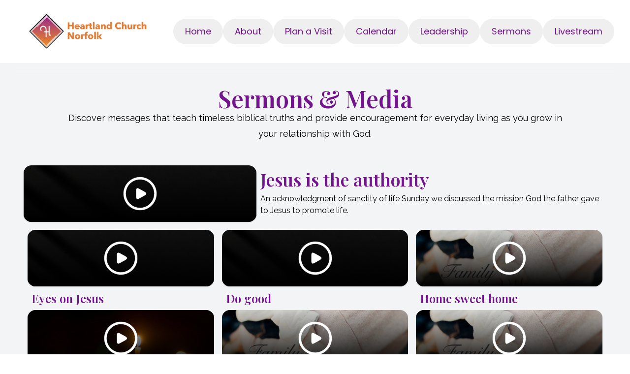

--- FILE ---
content_type: text/css; charset=utf-8
request_url: https://hcnorfolk.com/_nuxt/entry.DDYiLBZR.css
body_size: 226
content:
.page-enter-active,.page-leave-active{transition:all .4s}.page-enter-from,.page-leave-to{filter:blur(1rem);opacity:0}.fade-enter-active,.fade-leave-active{transition:opacity .3s ease}.fade-enter-from,.fade-leave-to{opacity:0}


--- FILE ---
content_type: text/javascript; charset=utf-8
request_url: https://hcnorfolk.com/_nuxt/CNDb-1_B.js
body_size: 557
content:
import{e as r,c as a,i as n,o as i,a as s}from"./DuvZwvir.js";const c={key:0,class:"fixed inset-0 flex items-center justify-center bg-white/80 z-50"},p=r({__name:"Loader",props:{isLoading:{type:Boolean}},setup(t){const o=t;return(d,e)=>o.isLoading?(i(),a("div",c,e[0]||(e[0]=[s("svg",{class:"animate-spin text-cl-primary w-16 h-16",viewBox:"0 0 50 50"},[s("circle",{class:"stroke-current",cx:"25",cy:"25",r:"20",fill:"none","stroke-width":"4","stroke-linecap":"round","stroke-dasharray":"150","stroke-dashoffset":"50"})],-1)]))):n("",!0)}});export{p as _};


--- FILE ---
content_type: text/javascript; charset=utf-8
request_url: https://hcnorfolk.com/_nuxt/DBTgrsV_.js
body_size: 285
content:
import{l as a,o as t,w as o,a as r,O as s,T as n}from"./DuvZwvir.js";import{_ as c}from"./DlAUqK2U.js";const d={};function f(e,l){return t(),a(n,{name:"fade",mode:"out-in"},{default:o(()=>[r("div",null,[s(e.$slots,"default")])]),_:3})}const u=c(d,[["render",f]]);export{u as default};


--- FILE ---
content_type: text/javascript; charset=utf-8
request_url: https://hcnorfolk.com/_nuxt/CaVE8CPJ.js
body_size: 3897
content:
import{_ as H}from"./CNDb-1_B.js";import{R as f,L as x}from"./DT8yiheZ.js";import{F as w,a as b,u as D,D as I,_ as L,S as R}from"./D-EDYWew.js";import{O as k,H as $}from"./Dn5H6eXg.js";import{e as g,c as m,o as r,a as s,n as h,g as t,b as c,t as p,z as M,q as T,r as l,s as U,u as W,f as q,F as N,j as O,h as P,l as V}from"./DuvZwvir.js";const A={class:"px-2"},E={class:"flex flex-col justify-center items-center px-5 py-5 w-full h-full bg-gradient-to-b from-black/10 to-black text-white rounded-2xl"},G={class:"font-semibold text-2xl px-2 py-2 text-[var(--site-primary)]"},J=g({__name:"MediaCard",props:{media:{}},setup(d){const a=d;async function o(){await M(`/media/${a.media.id}`)}return(i,u)=>(r(),m("div",A,[s("div",{class:"rounded-2xl shadow transition hover:shadow-2xl w-full aspect-[16/9] cursor-pointer",style:h(`background: url('${t(w).getFile(a.media.imageUrl,t(b).MediaCover)}');background-size: cover;`),onClick:o},[s("div",E,[c(t($),{strokeWidth:.1,icon:t(k),size:"75"},null,8,["icon"])])],4),s("div",G,p(a.media.name),1)]))}}),K={class:"gap-2 flex flex-col md:flex-row"},Q={class:"flex flex-col justify-center items-center px-5 py-5 w-full h-full bg-gradient-to-b from-black/10 to-black text-white rounded-2xl"},X={class:"px-2 py-2 space-y-2"},Y={class:"font-semibold text-4xl text-[var(--site-primary)]"},Z={style:{"font-family":"var(--secondary-font)"}},ee=g({__name:"MediaCardWide",props:{media:{}},setup(d){const a=d;async function o(){await M(`/media/${a.media.id}`)}return(i,u)=>(r(),m("div",K,[s("div",{class:"rounded-2xl shadow transition hover:shadow-2xl w-full md:w-1/2 aspect-[16/9] max-w-screen cursor-pointer",style:h(`background: url('${t(w).getFile(a.media.imageUrl,t(b).MediaCover)}');background-size: cover;`),onClick:o},[s("div",Q,[c(t($),{strokeWidth:.1,icon:t(k),size:"75"},null,8,["icon"])])],4),s("div",X,[s("div",Y,p(a.media.name),1),s("div",Z,p(a.media.description),1)])]))}}),se={class:"flex flex-col items-center justify-center pb-24 w-full px-12 gap-6"},te={class:"mb-4 w-full self-center"},ae={class:"w-full flex flex-row justify-center items-center flex-wrap gap-y-4"},ce=g({__name:"index",setup(d){T();const a=l(""),o=l(!1),i=l({}),u=l({}),y=l([]),S=l([]);U(i,()=>{var e,n;W({link:[{rel:"stylesheet",href:`https://fonts.googleapis.com/css2?family=${(e=i.value.settings)==null?void 0:e.primaryFont}:wght@400;600&display=swap`},{rel:"stylesheet",href:`https://fonts.googleapis.com/css2?family=${(n=i.value.settings)==null?void 0:n.secondaryFont}:wght@400;600&display=swap`}]})});async function C(){o.value=!0;try{i.value=await f.Pages.getSiteBySlug(a.value)}catch(e){await x.log(e)}o.value=!1}async function F(){o.value=!0;try{const e=await f.Media.getByChurchId(i.value.churchId);u.value=e[0],y.value=e.slice(1),S.value=await f.Media.getSeriesByChurchId(i.value.churchId)}catch(e){await x.log(e)}o.value=!1}const v=l(""),_=l({});function B(){const e=R.computeStylesForSite(i.value.settings);v.value=e.classes,_.value=e.styles}return q(async()=>{const e=D();a.value=I.parseDomain(e.href,e.host,e.pathname).site,await C(),await F(),B()}),(e,n)=>{const j=H;return r(),m("div",{class:P([t(v),"bg-gray-100 min-h-screen"]),style:h(t(_))},[c(j,{"is-loading":t(o)},null,8,["is-loading"]),c(L,{site:t(i)},null,8,["site"]),n[0]||(n[0]=s("div",{class:"flex flex-col justify-center items-center text-center py-12 px-12 gap-3"},[s("h2",{class:"text-5xl text-[var(--site-primary)] font-bold"},"Sermons & Media"),s("p",{style:{"font-family":"var(--secondary-font)"},class:"text-lg max-w-screen-lg leading-8"}," Discover messages that teach timeless biblical truths and provide encouragement for everyday living as you grow in your relationship with God. ")],-1)),s("div",se,[s("div",te,[c(ee,{media:t(u)},null,8,["media"])]),s("div",ae,[(r(!0),m(N,null,O(t(y),z=>(r(),V(J,{media:z,class:"w-full md:w-1/3"},null,8,["media"]))),256))])])],6)}}});export{ce as default};


--- FILE ---
content_type: text/javascript; charset=utf-8
request_url: https://hcnorfolk.com/_nuxt/DT8yiheZ.js
body_size: 156025
content:
var Ua=Object.defineProperty;var Ra=(n,e,a)=>e in n?Ua(n,e,{enumerable:!0,configurable:!0,writable:!0,value:a}):n[e]=a;var g=(n,e,a)=>Ra(n,typeof e!="symbol"?e+"":e,a);function Xe(n,e){return function(){return n.apply(e,arguments)}}const{toString:ga}=Object.prototype,{getPrototypeOf:xe}=Object,me=(n=>e=>{const a=ga.call(e);return n[a]||(n[a]=a.slice(8,-1).toLowerCase())})(Object.create(null)),D=n=>(n=n.toLowerCase(),e=>me(e)===n),Pe=n=>e=>typeof e===n,{isArray:ee}=Array,re=Pe("undefined");function Ga(n){return n!==null&&!re(n)&&n.constructor!==null&&!re(n.constructor)&&k(n.constructor.isBuffer)&&n.constructor.isBuffer(n)}const Ze=D("ArrayBuffer");function Ia(n){let e;return typeof ArrayBuffer<"u"&&ArrayBuffer.isView?e=ArrayBuffer.isView(n):e=n&&n.buffer&&Ze(n.buffer),e}const Oa=Pe("string"),k=Pe("function"),Ye=Pe("number"),ye=n=>n!==null&&typeof n=="object",ba=n=>n===!0||n===!1,he=n=>{if(me(n)!=="object")return!1;const e=xe(n);return(e===null||e===Object.prototype||Object.getPrototypeOf(e)===null)&&!(Symbol.toStringTag in n)&&!(Symbol.iterator in n)},Aa=D("Date"),Va=D("File"),xa=D("Blob"),qa=D("FileList"),La=n=>ye(n)&&k(n.pipe),va=n=>{let e;return n&&(typeof FormData=="function"&&n instanceof FormData||k(n.append)&&((e=me(n))==="formdata"||e==="object"&&k(n.toString)&&n.toString()==="[object FormData]"))},Ea=D("URLSearchParams"),[Ta,ka,Ba,Fa]=["ReadableStream","Request","Response","Headers"].map(D),ja=n=>n.trim?n.trim():n.replace(/^[\s\uFEFF\xA0]+|[\s\uFEFF\xA0]+$/g,"");function se(n,e,{allOwnKeys:a=!1}={}){if(n===null||typeof n>"u")return;let t,r;if(typeof n!="object"&&(n=[n]),ee(n))for(t=0,r=n.length;t<r;t++)e.call(null,n[t],t,n);else{const s=a?Object.getOwnPropertyNames(n):Object.keys(n),o=s.length;let h;for(t=0;t<o;t++)h=s[t],e.call(null,n[h],h,n)}}function _e(n,e){e=e.toLowerCase();const a=Object.keys(n);let t=a.length,r;for(;t-- >0;)if(r=a[t],e===r.toLowerCase())return r;return null}const Z=typeof globalThis<"u"?globalThis:typeof self<"u"?self:typeof window<"u"?window:global,ea=n=>!re(n)&&n!==Z;function Ge(){const{caseless:n}=ea(this)&&this||{},e={},a=(t,r)=>{const s=n&&_e(e,r)||r;he(e[s])&&he(t)?e[s]=Ge(e[s],t):he(t)?e[s]=Ge({},t):ee(t)?e[s]=t.slice():e[s]=t};for(let t=0,r=arguments.length;t<r;t++)arguments[t]&&se(arguments[t],a);return e}const Ma=(n,e,a,{allOwnKeys:t}={})=>(se(e,(r,s)=>{a&&k(r)?n[s]=Xe(r,a):n[s]=r},{allOwnKeys:t}),n),Da=n=>(n.charCodeAt(0)===65279&&(n=n.slice(1)),n),Ha=(n,e,a,t)=>{n.prototype=Object.create(e.prototype,t),n.prototype.constructor=n,Object.defineProperty(n,"super",{value:e.prototype}),a&&Object.assign(n.prototype,a)},Na=(n,e,a,t)=>{let r,s,o;const h={};if(e=e||{},n==null)return e;do{for(r=Object.getOwnPropertyNames(n),s=r.length;s-- >0;)o=r[s],(!t||t(o,n,e))&&!h[o]&&(e[o]=n[o],h[o]=!0);n=a!==!1&&xe(n)}while(n&&(!a||a(n,e))&&n!==Object.prototype);return e},Qa=(n,e,a)=>{n=String(n),(a===void 0||a>n.length)&&(a=n.length),a-=e.length;const t=n.indexOf(e,a);return t!==-1&&t===a},$a=n=>{if(!n)return null;if(ee(n))return n;let e=n.length;if(!Ye(e))return null;const a=new Array(e);for(;e-- >0;)a[e]=n[e];return a},Ja=(n=>e=>n&&e instanceof n)(typeof Uint8Array<"u"&&xe(Uint8Array)),za=(n,e)=>{const t=(n&&n[Symbol.iterator]).call(n);let r;for(;(r=t.next())&&!r.done;){const s=r.value;e.call(n,s[0],s[1])}},Wa=(n,e)=>{let a;const t=[];for(;(a=n.exec(e))!==null;)t.push(a);return t},Ka=D("HTMLFormElement"),Xa=n=>n.toLowerCase().replace(/[-_\s]([a-z\d])(\w*)/g,function(a,t,r){return t.toUpperCase()+r}),Ee=(({hasOwnProperty:n})=>(e,a)=>n.call(e,a))(Object.prototype),Za=D("RegExp"),aa=(n,e)=>{const a=Object.getOwnPropertyDescriptors(n),t={};se(a,(r,s)=>{let o;(o=e(r,s,n))!==!1&&(t[s]=o||r)}),Object.defineProperties(n,t)},Ya=n=>{aa(n,(e,a)=>{if(k(n)&&["arguments","caller","callee"].indexOf(a)!==-1)return!1;const t=n[a];if(k(t)){if(e.enumerable=!1,"writable"in e){e.writable=!1;return}e.set||(e.set=()=>{throw Error("Can not rewrite read-only method '"+a+"'")})}})},_a=(n,e)=>{const a={},t=r=>{r.forEach(s=>{a[s]=!0})};return ee(n)?t(n):t(String(n).split(e)),a},et=()=>{},at=(n,e)=>n!=null&&Number.isFinite(n=+n)?n:e,Se="abcdefghijklmnopqrstuvwxyz",Te="0123456789",ta={DIGIT:Te,ALPHA:Se,ALPHA_DIGIT:Se+Se.toUpperCase()+Te},tt=(n=16,e=ta.ALPHA_DIGIT)=>{let a="";const{length:t}=e;for(;n--;)a+=e[Math.random()*t|0];return a};function rt(n){return!!(n&&k(n.append)&&n[Symbol.toStringTag]==="FormData"&&n[Symbol.iterator])}const st=n=>{const e=new Array(10),a=(t,r)=>{if(ye(t)){if(e.indexOf(t)>=0)return;if(!("toJSON"in t)){e[r]=t;const s=ee(t)?[]:{};return se(t,(o,h)=>{const l=a(o,r+1);!re(l)&&(s[h]=l)}),e[r]=void 0,s}}return t};return a(n,0)},nt=D("AsyncFunction"),ot=n=>n&&(ye(n)||k(n))&&k(n.then)&&k(n.catch),ra=((n,e)=>n?setImmediate:e?((a,t)=>(Z.addEventListener("message",({source:r,data:s})=>{r===Z&&s===a&&t.length&&t.shift()()},!1),r=>{t.push(r),Z.postMessage(a,"*")}))(`axios@${Math.random()}`,[]):a=>setTimeout(a))(typeof setImmediate=="function",k(Z.postMessage)),it=typeof queueMicrotask<"u"?queueMicrotask.bind(Z):typeof process<"u"&&process.nextTick||ra,m={isArray:ee,isArrayBuffer:Ze,isBuffer:Ga,isFormData:va,isArrayBufferView:Ia,isString:Oa,isNumber:Ye,isBoolean:ba,isObject:ye,isPlainObject:he,isReadableStream:Ta,isRequest:ka,isResponse:Ba,isHeaders:Fa,isUndefined:re,isDate:Aa,isFile:Va,isBlob:xa,isRegExp:Za,isFunction:k,isStream:La,isURLSearchParams:Ea,isTypedArray:Ja,isFileList:qa,forEach:se,merge:Ge,extend:Ma,trim:ja,stripBOM:Da,inherits:Ha,toFlatObject:Na,kindOf:me,kindOfTest:D,endsWith:Qa,toArray:$a,forEachEntry:za,matchAll:Wa,isHTMLForm:Ka,hasOwnProperty:Ee,hasOwnProp:Ee,reduceDescriptors:aa,freezeMethods:Ya,toObjectSet:_a,toCamelCase:Xa,noop:et,toFiniteNumber:at,findKey:_e,global:Z,isContextDefined:ea,ALPHABET:ta,generateString:tt,isSpecCompliantForm:rt,toJSONObject:st,isAsyncFn:nt,isThenable:ot,setImmediate:ra,asap:it};function R(n,e,a,t,r){Error.call(this),Error.captureStackTrace?Error.captureStackTrace(this,this.constructor):this.stack=new Error().stack,this.message=n,this.name="AxiosError",e&&(this.code=e),a&&(this.config=a),t&&(this.request=t),r&&(this.response=r,this.status=r.status?r.status:null)}m.inherits(R,Error,{toJSON:function(){return{message:this.message,name:this.name,description:this.description,number:this.number,fileName:this.fileName,lineNumber:this.lineNumber,columnNumber:this.columnNumber,stack:this.stack,config:m.toJSONObject(this.config),code:this.code,status:this.status}}});const sa=R.prototype,na={};["ERR_BAD_OPTION_VALUE","ERR_BAD_OPTION","ECONNABORTED","ETIMEDOUT","ERR_NETWORK","ERR_FR_TOO_MANY_REDIRECTS","ERR_DEPRECATED","ERR_BAD_RESPONSE","ERR_BAD_REQUEST","ERR_CANCELED","ERR_NOT_SUPPORT","ERR_INVALID_URL"].forEach(n=>{na[n]={value:n}});Object.defineProperties(R,na);Object.defineProperty(sa,"isAxiosError",{value:!0});R.from=(n,e,a,t,r,s)=>{const o=Object.create(sa);return m.toFlatObject(n,o,function(l){return l!==Error.prototype},h=>h!=="isAxiosError"),R.call(o,n.message,e,a,t,r),o.cause=n,o.name=n.name,s&&Object.assign(o,s),o};const ct=null;function Ie(n){return m.isPlainObject(n)||m.isArray(n)}function oa(n){return m.endsWith(n,"[]")?n.slice(0,-2):n}function ke(n,e,a){return n?n.concat(e).map(function(r,s){return r=oa(r),!a&&s?"["+r+"]":r}).join(a?".":""):e}function ht(n){return m.isArray(n)&&!n.some(Ie)}const lt=m.toFlatObject(m,{},null,function(e){return/^is[A-Z]/.test(e)});function fe(n,e,a){if(!m.isObject(n))throw new TypeError("target must be an object");e=e||new FormData,a=m.toFlatObject(a,{metaTokens:!0,dots:!1,indexes:!1},!1,function(C,U){return!m.isUndefined(U[C])});const t=a.metaTokens,r=a.visitor||u,s=a.dots,o=a.indexes,l=(a.Blob||typeof Blob<"u"&&Blob)&&m.isSpecCompliantForm(e);if(!m.isFunction(r))throw new TypeError("visitor must be a function");function i(w){if(w===null)return"";if(m.isDate(w))return w.toISOString();if(!l&&m.isBlob(w))throw new R("Blob is not supported. Use a Buffer instead.");return m.isArrayBuffer(w)||m.isTypedArray(w)?l&&typeof Blob=="function"?new Blob([w]):Buffer.from(w):w}function u(w,C,U){let A=w;if(w&&!U&&typeof w=="object"){if(m.endsWith(C,"{}"))C=t?C:C.slice(0,-2),w=JSON.stringify(w);else if(m.isArray(w)&&ht(w)||(m.isFileList(w)||m.endsWith(C,"[]"))&&(A=m.toArray(w)))return C=oa(C),A.forEach(function(L,J){!(m.isUndefined(L)||L===null)&&e.append(o===!0?ke([C],J,s):o===null?C:C+"[]",i(L))}),!1}return Ie(w)?!0:(e.append(ke(U,C,s),i(w)),!1)}const c=[],p=Object.assign(lt,{defaultVisitor:u,convertValue:i,isVisitable:Ie});function S(w,C){if(!m.isUndefined(w)){if(c.indexOf(w)!==-1)throw Error("Circular reference detected in "+C.join("."));c.push(w),m.forEach(w,function(A,q){(!(m.isUndefined(A)||A===null)&&r.call(e,A,m.isString(q)?q.trim():q,C,p))===!0&&S(A,C?C.concat(q):[q])}),c.pop()}}if(!m.isObject(n))throw new TypeError("data must be an object");return S(n),e}function Be(n){const e={"!":"%21","'":"%27","(":"%28",")":"%29","~":"%7E","%20":"+","%00":"\0"};return encodeURIComponent(n).replace(/[!'()~]|%20|%00/g,function(t){return e[t]})}function qe(n,e){this._pairs=[],n&&fe(n,this,e)}const ia=qe.prototype;ia.append=function(e,a){this._pairs.push([e,a])};ia.toString=function(e){const a=e?function(t){return e.call(this,t,Be)}:Be;return this._pairs.map(function(r){return a(r[0])+"="+a(r[1])},"").join("&")};function ut(n){return encodeURIComponent(n).replace(/%3A/gi,":").replace(/%24/g,"$").replace(/%2C/gi,",").replace(/%20/g,"+").replace(/%5B/gi,"[").replace(/%5D/gi,"]")}function ca(n,e,a){if(!e)return n;const t=a&&a.encode||ut;m.isFunction(a)&&(a={serialize:a});const r=a&&a.serialize;let s;if(r?s=r(e,a):s=m.isURLSearchParams(e)?e.toString():new qe(e,a).toString(t),s){const o=n.indexOf("#");o!==-1&&(n=n.slice(0,o)),n+=(n.indexOf("?")===-1?"?":"&")+s}return n}class Fe{constructor(){this.handlers=[]}use(e,a,t){return this.handlers.push({fulfilled:e,rejected:a,synchronous:t?t.synchronous:!1,runWhen:t?t.runWhen:null}),this.handlers.length-1}eject(e){this.handlers[e]&&(this.handlers[e]=null)}clear(){this.handlers&&(this.handlers=[])}forEach(e){m.forEach(this.handlers,function(t){t!==null&&e(t)})}}const ha={silentJSONParsing:!0,forcedJSONParsing:!0,clarifyTimeoutError:!1},pt=typeof URLSearchParams<"u"?URLSearchParams:qe,dt=typeof FormData<"u"?FormData:null,mt=typeof Blob<"u"?Blob:null,Pt={isBrowser:!0,classes:{URLSearchParams:pt,FormData:dt,Blob:mt},protocols:["http","https","file","blob","url","data"]},Le=typeof window<"u"&&typeof document<"u",Oe=typeof navigator=="object"&&navigator||void 0,yt=Le&&(!Oe||["ReactNative","NativeScript","NS"].indexOf(Oe.product)<0),ft=typeof WorkerGlobalScope<"u"&&self instanceof WorkerGlobalScope&&typeof self.importScripts=="function",wt=Le&&window.location.href||"http://localhost",Ct=Object.freeze(Object.defineProperty({__proto__:null,hasBrowserEnv:Le,hasStandardBrowserEnv:yt,hasStandardBrowserWebWorkerEnv:ft,navigator:Oe,origin:wt},Symbol.toStringTag,{value:"Module"})),v={...Ct,...Pt};function St(n,e){return fe(n,new v.classes.URLSearchParams,Object.assign({visitor:function(a,t,r,s){return v.isNode&&m.isBuffer(a)?(this.append(t,a.toString("base64")),!1):s.defaultVisitor.apply(this,arguments)}},e))}function Ut(n){return m.matchAll(/\w+|\[(\w*)]/g,n).map(e=>e[0]==="[]"?"":e[1]||e[0])}function Rt(n){const e={},a=Object.keys(n);let t;const r=a.length;let s;for(t=0;t<r;t++)s=a[t],e[s]=n[s];return e}function la(n){function e(a,t,r,s){let o=a[s++];if(o==="__proto__")return!0;const h=Number.isFinite(+o),l=s>=a.length;return o=!o&&m.isArray(r)?r.length:o,l?(m.hasOwnProp(r,o)?r[o]=[r[o],t]:r[o]=t,!h):((!r[o]||!m.isObject(r[o]))&&(r[o]=[]),e(a,t,r[o],s)&&m.isArray(r[o])&&(r[o]=Rt(r[o])),!h)}if(m.isFormData(n)&&m.isFunction(n.entries)){const a={};return m.forEachEntry(n,(t,r)=>{e(Ut(t),r,a,0)}),a}return null}function gt(n,e,a){if(m.isString(n))try{return(e||JSON.parse)(n),m.trim(n)}catch(t){if(t.name!=="SyntaxError")throw t}return(a||JSON.stringify)(n)}const ne={transitional:ha,adapter:["xhr","http","fetch"],transformRequest:[function(e,a){const t=a.getContentType()||"",r=t.indexOf("application/json")>-1,s=m.isObject(e);if(s&&m.isHTMLForm(e)&&(e=new FormData(e)),m.isFormData(e))return r?JSON.stringify(la(e)):e;if(m.isArrayBuffer(e)||m.isBuffer(e)||m.isStream(e)||m.isFile(e)||m.isBlob(e)||m.isReadableStream(e))return e;if(m.isArrayBufferView(e))return e.buffer;if(m.isURLSearchParams(e))return a.setContentType("application/x-www-form-urlencoded;charset=utf-8",!1),e.toString();let h;if(s){if(t.indexOf("application/x-www-form-urlencoded")>-1)return St(e,this.formSerializer).toString();if((h=m.isFileList(e))||t.indexOf("multipart/form-data")>-1){const l=this.env&&this.env.FormData;return fe(h?{"files[]":e}:e,l&&new l,this.formSerializer)}}return s||r?(a.setContentType("application/json",!1),gt(e)):e}],transformResponse:[function(e){const a=this.transitional||ne.transitional,t=a&&a.forcedJSONParsing,r=this.responseType==="json";if(m.isResponse(e)||m.isReadableStream(e))return e;if(e&&m.isString(e)&&(t&&!this.responseType||r)){const o=!(a&&a.silentJSONParsing)&&r;try{return JSON.parse(e)}catch(h){if(o)throw h.name==="SyntaxError"?R.from(h,R.ERR_BAD_RESPONSE,this,null,this.response):h}}return e}],timeout:0,xsrfCookieName:"XSRF-TOKEN",xsrfHeaderName:"X-XSRF-TOKEN",maxContentLength:-1,maxBodyLength:-1,env:{FormData:v.classes.FormData,Blob:v.classes.Blob},validateStatus:function(e){return e>=200&&e<300},headers:{common:{Accept:"application/json, text/plain, */*","Content-Type":void 0}}};m.forEach(["delete","get","head","post","put","patch"],n=>{ne.headers[n]={}});const Gt=m.toObjectSet(["age","authorization","content-length","content-type","etag","expires","from","host","if-modified-since","if-unmodified-since","last-modified","location","max-forwards","proxy-authorization","referer","retry-after","user-agent"]),It=n=>{const e={};let a,t,r;return n&&n.split(`
`).forEach(function(o){r=o.indexOf(":"),a=o.substring(0,r).trim().toLowerCase(),t=o.substring(r+1).trim(),!(!a||e[a]&&Gt[a])&&(a==="set-cookie"?e[a]?e[a].push(t):e[a]=[t]:e[a]=e[a]?e[a]+", "+t:t)}),e},je=Symbol("internals");function te(n){return n&&String(n).trim().toLowerCase()}function le(n){return n===!1||n==null?n:m.isArray(n)?n.map(le):String(n)}function Ot(n){const e=Object.create(null),a=/([^\s,;=]+)\s*(?:=\s*([^,;]+))?/g;let t;for(;t=a.exec(n);)e[t[1]]=t[2];return e}const bt=n=>/^[-_a-zA-Z0-9^`|~,!#$%&'*+.]+$/.test(n.trim());function Ue(n,e,a,t,r){if(m.isFunction(t))return t.call(this,e,a);if(r&&(e=a),!!m.isString(e)){if(m.isString(t))return e.indexOf(t)!==-1;if(m.isRegExp(t))return t.test(e)}}function At(n){return n.trim().toLowerCase().replace(/([a-z\d])(\w*)/g,(e,a,t)=>a.toUpperCase()+t)}function Vt(n,e){const a=m.toCamelCase(" "+e);["get","set","has"].forEach(t=>{Object.defineProperty(n,t+a,{value:function(r,s,o){return this[t].call(this,e,r,s,o)},configurable:!0})})}let T=class{constructor(e){e&&this.set(e)}set(e,a,t){const r=this;function s(h,l,i){const u=te(l);if(!u)throw new Error("header name must be a non-empty string");const c=m.findKey(r,u);(!c||r[c]===void 0||i===!0||i===void 0&&r[c]!==!1)&&(r[c||l]=le(h))}const o=(h,l)=>m.forEach(h,(i,u)=>s(i,u,l));if(m.isPlainObject(e)||e instanceof this.constructor)o(e,a);else if(m.isString(e)&&(e=e.trim())&&!bt(e))o(It(e),a);else if(m.isHeaders(e))for(const[h,l]of e.entries())s(l,h,t);else e!=null&&s(a,e,t);return this}get(e,a){if(e=te(e),e){const t=m.findKey(this,e);if(t){const r=this[t];if(!a)return r;if(a===!0)return Ot(r);if(m.isFunction(a))return a.call(this,r,t);if(m.isRegExp(a))return a.exec(r);throw new TypeError("parser must be boolean|regexp|function")}}}has(e,a){if(e=te(e),e){const t=m.findKey(this,e);return!!(t&&this[t]!==void 0&&(!a||Ue(this,this[t],t,a)))}return!1}delete(e,a){const t=this;let r=!1;function s(o){if(o=te(o),o){const h=m.findKey(t,o);h&&(!a||Ue(t,t[h],h,a))&&(delete t[h],r=!0)}}return m.isArray(e)?e.forEach(s):s(e),r}clear(e){const a=Object.keys(this);let t=a.length,r=!1;for(;t--;){const s=a[t];(!e||Ue(this,this[s],s,e,!0))&&(delete this[s],r=!0)}return r}normalize(e){const a=this,t={};return m.forEach(this,(r,s)=>{const o=m.findKey(t,s);if(o){a[o]=le(r),delete a[s];return}const h=e?At(s):String(s).trim();h!==s&&delete a[s],a[h]=le(r),t[h]=!0}),this}concat(...e){return this.constructor.concat(this,...e)}toJSON(e){const a=Object.create(null);return m.forEach(this,(t,r)=>{t!=null&&t!==!1&&(a[r]=e&&m.isArray(t)?t.join(", "):t)}),a}[Symbol.iterator](){return Object.entries(this.toJSON())[Symbol.iterator]()}toString(){return Object.entries(this.toJSON()).map(([e,a])=>e+": "+a).join(`
`)}get[Symbol.toStringTag](){return"AxiosHeaders"}static from(e){return e instanceof this?e:new this(e)}static concat(e,...a){const t=new this(e);return a.forEach(r=>t.set(r)),t}static accessor(e){const t=(this[je]=this[je]={accessors:{}}).accessors,r=this.prototype;function s(o){const h=te(o);t[h]||(Vt(r,o),t[h]=!0)}return m.isArray(e)?e.forEach(s):s(e),this}};T.accessor(["Content-Type","Content-Length","Accept","Accept-Encoding","User-Agent","Authorization"]);m.reduceDescriptors(T.prototype,({value:n},e)=>{let a=e[0].toUpperCase()+e.slice(1);return{get:()=>n,set(t){this[a]=t}}});m.freezeMethods(T);function Re(n,e){const a=this||ne,t=e||a,r=T.from(t.headers);let s=t.data;return m.forEach(n,function(h){s=h.call(a,s,r.normalize(),e?e.status:void 0)}),r.normalize(),s}function ua(n){return!!(n&&n.__CANCEL__)}function ae(n,e,a){R.call(this,n??"canceled",R.ERR_CANCELED,e,a),this.name="CanceledError"}m.inherits(ae,R,{__CANCEL__:!0});function pa(n,e,a){const t=a.config.validateStatus;!a.status||!t||t(a.status)?n(a):e(new R("Request failed with status code "+a.status,[R.ERR_BAD_REQUEST,R.ERR_BAD_RESPONSE][Math.floor(a.status/100)-4],a.config,a.request,a))}function xt(n){const e=/^([-+\w]{1,25})(:?\/\/|:)/.exec(n);return e&&e[1]||""}function qt(n,e){n=n||10;const a=new Array(n),t=new Array(n);let r=0,s=0,o;return e=e!==void 0?e:1e3,function(l){const i=Date.now(),u=t[s];o||(o=i),a[r]=l,t[r]=i;let c=s,p=0;for(;c!==r;)p+=a[c++],c=c%n;if(r=(r+1)%n,r===s&&(s=(s+1)%n),i-o<e)return;const S=u&&i-u;return S?Math.round(p*1e3/S):void 0}}function Lt(n,e){let a=0,t=1e3/e,r,s;const o=(i,u=Date.now())=>{a=u,r=null,s&&(clearTimeout(s),s=null),n.apply(null,i)};return[(...i)=>{const u=Date.now(),c=u-a;c>=t?o(i,u):(r=i,s||(s=setTimeout(()=>{s=null,o(r)},t-c)))},()=>r&&o(r)]}const pe=(n,e,a=3)=>{let t=0;const r=qt(50,250);return Lt(s=>{const o=s.loaded,h=s.lengthComputable?s.total:void 0,l=o-t,i=r(l),u=o<=h;t=o;const c={loaded:o,total:h,progress:h?o/h:void 0,bytes:l,rate:i||void 0,estimated:i&&h&&u?(h-o)/i:void 0,event:s,lengthComputable:h!=null,[e?"download":"upload"]:!0};n(c)},a)},Me=(n,e)=>{const a=n!=null;return[t=>e[0]({lengthComputable:a,total:n,loaded:t}),e[1]]},De=n=>(...e)=>m.asap(()=>n(...e)),vt=v.hasStandardBrowserEnv?((n,e)=>a=>(a=new URL(a,v.origin),n.protocol===a.protocol&&n.host===a.host&&(e||n.port===a.port)))(new URL(v.origin),v.navigator&&/(msie|trident)/i.test(v.navigator.userAgent)):()=>!0,Et=v.hasStandardBrowserEnv?{write(n,e,a,t,r,s){const o=[n+"="+encodeURIComponent(e)];m.isNumber(a)&&o.push("expires="+new Date(a).toGMTString()),m.isString(t)&&o.push("path="+t),m.isString(r)&&o.push("domain="+r),s===!0&&o.push("secure"),document.cookie=o.join("; ")},read(n){const e=document.cookie.match(new RegExp("(^|;\\s*)("+n+")=([^;]*)"));return e?decodeURIComponent(e[3]):null},remove(n){this.write(n,"",Date.now()-864e5)}}:{write(){},read(){return null},remove(){}};function Tt(n){return/^([a-z][a-z\d+\-.]*:)?\/\//i.test(n)}function kt(n,e){return e?n.replace(/\/?\/$/,"")+"/"+e.replace(/^\/+/,""):n}function da(n,e){return n&&!Tt(e)?kt(n,e):e}const He=n=>n instanceof T?{...n}:n;function _(n,e){e=e||{};const a={};function t(i,u,c,p){return m.isPlainObject(i)&&m.isPlainObject(u)?m.merge.call({caseless:p},i,u):m.isPlainObject(u)?m.merge({},u):m.isArray(u)?u.slice():u}function r(i,u,c,p){if(m.isUndefined(u)){if(!m.isUndefined(i))return t(void 0,i,c,p)}else return t(i,u,c,p)}function s(i,u){if(!m.isUndefined(u))return t(void 0,u)}function o(i,u){if(m.isUndefined(u)){if(!m.isUndefined(i))return t(void 0,i)}else return t(void 0,u)}function h(i,u,c){if(c in e)return t(i,u);if(c in n)return t(void 0,i)}const l={url:s,method:s,data:s,baseURL:o,transformRequest:o,transformResponse:o,paramsSerializer:o,timeout:o,timeoutMessage:o,withCredentials:o,withXSRFToken:o,adapter:o,responseType:o,xsrfCookieName:o,xsrfHeaderName:o,onUploadProgress:o,onDownloadProgress:o,decompress:o,maxContentLength:o,maxBodyLength:o,beforeRedirect:o,transport:o,httpAgent:o,httpsAgent:o,cancelToken:o,socketPath:o,responseEncoding:o,validateStatus:h,headers:(i,u,c)=>r(He(i),He(u),c,!0)};return m.forEach(Object.keys(Object.assign({},n,e)),function(u){const c=l[u]||r,p=c(n[u],e[u],u);m.isUndefined(p)&&c!==h||(a[u]=p)}),a}const ma=n=>{const e=_({},n);let{data:a,withXSRFToken:t,xsrfHeaderName:r,xsrfCookieName:s,headers:o,auth:h}=e;e.headers=o=T.from(o),e.url=ca(da(e.baseURL,e.url),n.params,n.paramsSerializer),h&&o.set("Authorization","Basic "+btoa((h.username||"")+":"+(h.password?unescape(encodeURIComponent(h.password)):"")));let l;if(m.isFormData(a)){if(v.hasStandardBrowserEnv||v.hasStandardBrowserWebWorkerEnv)o.setContentType(void 0);else if((l=o.getContentType())!==!1){const[i,...u]=l?l.split(";").map(c=>c.trim()).filter(Boolean):[];o.setContentType([i||"multipart/form-data",...u].join("; "))}}if(v.hasStandardBrowserEnv&&(t&&m.isFunction(t)&&(t=t(e)),t||t!==!1&&vt(e.url))){const i=r&&s&&Et.read(s);i&&o.set(r,i)}return e},Bt=typeof XMLHttpRequest<"u",Ft=Bt&&function(n){return new Promise(function(a,t){const r=ma(n);let s=r.data;const o=T.from(r.headers).normalize();let{responseType:h,onUploadProgress:l,onDownloadProgress:i}=r,u,c,p,S,w;function C(){S&&S(),w&&w(),r.cancelToken&&r.cancelToken.unsubscribe(u),r.signal&&r.signal.removeEventListener("abort",u)}let U=new XMLHttpRequest;U.open(r.method.toUpperCase(),r.url,!0),U.timeout=r.timeout;function A(){if(!U)return;const L=T.from("getAllResponseHeaders"in U&&U.getAllResponseHeaders()),E={data:!h||h==="text"||h==="json"?U.responseText:U.response,status:U.status,statusText:U.statusText,headers:L,config:n,request:U};pa(function(X){a(X),C()},function(X){t(X),C()},E),U=null}"onloadend"in U?U.onloadend=A:U.onreadystatechange=function(){!U||U.readyState!==4||U.status===0&&!(U.responseURL&&U.responseURL.indexOf("file:")===0)||setTimeout(A)},U.onabort=function(){U&&(t(new R("Request aborted",R.ECONNABORTED,n,U)),U=null)},U.onerror=function(){t(new R("Network Error",R.ERR_NETWORK,n,U)),U=null},U.ontimeout=function(){let J=r.timeout?"timeout of "+r.timeout+"ms exceeded":"timeout exceeded";const E=r.transitional||ha;r.timeoutErrorMessage&&(J=r.timeoutErrorMessage),t(new R(J,E.clarifyTimeoutError?R.ETIMEDOUT:R.ECONNABORTED,n,U)),U=null},s===void 0&&o.setContentType(null),"setRequestHeader"in U&&m.forEach(o.toJSON(),function(J,E){U.setRequestHeader(E,J)}),m.isUndefined(r.withCredentials)||(U.withCredentials=!!r.withCredentials),h&&h!=="json"&&(U.responseType=r.responseType),i&&([p,w]=pe(i,!0),U.addEventListener("progress",p)),l&&U.upload&&([c,S]=pe(l),U.upload.addEventListener("progress",c),U.upload.addEventListener("loadend",S)),(r.cancelToken||r.signal)&&(u=L=>{U&&(t(!L||L.type?new ae(null,n,U):L),U.abort(),U=null)},r.cancelToken&&r.cancelToken.subscribe(u),r.signal&&(r.signal.aborted?u():r.signal.addEventListener("abort",u)));const q=xt(r.url);if(q&&v.protocols.indexOf(q)===-1){t(new R("Unsupported protocol "+q+":",R.ERR_BAD_REQUEST,n));return}U.send(s||null)})},jt=(n,e)=>{const{length:a}=n=n?n.filter(Boolean):[];if(e||a){let t=new AbortController,r;const s=function(i){if(!r){r=!0,h();const u=i instanceof Error?i:this.reason;t.abort(u instanceof R?u:new ae(u instanceof Error?u.message:u))}};let o=e&&setTimeout(()=>{o=null,s(new R(`timeout ${e} of ms exceeded`,R.ETIMEDOUT))},e);const h=()=>{n&&(o&&clearTimeout(o),o=null,n.forEach(i=>{i.unsubscribe?i.unsubscribe(s):i.removeEventListener("abort",s)}),n=null)};n.forEach(i=>i.addEventListener("abort",s));const{signal:l}=t;return l.unsubscribe=()=>m.asap(h),l}},Mt=function*(n,e){let a=n.byteLength;if(a<e){yield n;return}let t=0,r;for(;t<a;)r=t+e,yield n.slice(t,r),t=r},Dt=async function*(n,e){for await(const a of Ht(n))yield*Mt(a,e)},Ht=async function*(n){if(n[Symbol.asyncIterator]){yield*n;return}const e=n.getReader();try{for(;;){const{done:a,value:t}=await e.read();if(a)break;yield t}}finally{await e.cancel()}},Ne=(n,e,a,t)=>{const r=Dt(n,e);let s=0,o,h=l=>{o||(o=!0,t&&t(l))};return new ReadableStream({async pull(l){try{const{done:i,value:u}=await r.next();if(i){h(),l.close();return}let c=u.byteLength;if(a){let p=s+=c;a(p)}l.enqueue(new Uint8Array(u))}catch(i){throw h(i),i}},cancel(l){return h(l),r.return()}},{highWaterMark:2})},we=typeof fetch=="function"&&typeof Request=="function"&&typeof Response=="function",Pa=we&&typeof ReadableStream=="function",Nt=we&&(typeof TextEncoder=="function"?(n=>e=>n.encode(e))(new TextEncoder):async n=>new Uint8Array(await new Response(n).arrayBuffer())),ya=(n,...e)=>{try{return!!n(...e)}catch{return!1}},Qt=Pa&&ya(()=>{let n=!1;const e=new Request(v.origin,{body:new ReadableStream,method:"POST",get duplex(){return n=!0,"half"}}).headers.has("Content-Type");return n&&!e}),Qe=64*1024,be=Pa&&ya(()=>m.isReadableStream(new Response("").body)),de={stream:be&&(n=>n.body)};we&&(n=>{["text","arrayBuffer","blob","formData","stream"].forEach(e=>{!de[e]&&(de[e]=m.isFunction(n[e])?a=>a[e]():(a,t)=>{throw new R(`Response type '${e}' is not supported`,R.ERR_NOT_SUPPORT,t)})})})(new Response);const $t=async n=>{if(n==null)return 0;if(m.isBlob(n))return n.size;if(m.isSpecCompliantForm(n))return(await new Request(v.origin,{method:"POST",body:n}).arrayBuffer()).byteLength;if(m.isArrayBufferView(n)||m.isArrayBuffer(n))return n.byteLength;if(m.isURLSearchParams(n)&&(n=n+""),m.isString(n))return(await Nt(n)).byteLength},Jt=async(n,e)=>{const a=m.toFiniteNumber(n.getContentLength());return a??$t(e)},zt=we&&(async n=>{let{url:e,method:a,data:t,signal:r,cancelToken:s,timeout:o,onDownloadProgress:h,onUploadProgress:l,responseType:i,headers:u,withCredentials:c="same-origin",fetchOptions:p}=ma(n);i=i?(i+"").toLowerCase():"text";let S=jt([r,s&&s.toAbortSignal()],o),w;const C=S&&S.unsubscribe&&(()=>{S.unsubscribe()});let U;try{if(l&&Qt&&a!=="get"&&a!=="head"&&(U=await Jt(u,t))!==0){let E=new Request(e,{method:"POST",body:t,duplex:"half"}),z;if(m.isFormData(t)&&(z=E.headers.get("content-type"))&&u.setContentType(z),E.body){const[X,oe]=Me(U,pe(De(l)));t=Ne(E.body,Qe,X,oe)}}m.isString(c)||(c=c?"include":"omit");const A="credentials"in Request.prototype;w=new Request(e,{...p,signal:S,method:a.toUpperCase(),headers:u.normalize().toJSON(),body:t,duplex:"half",credentials:A?c:void 0});let q=await fetch(w);const L=be&&(i==="stream"||i==="response");if(be&&(h||L&&C)){const E={};["status","statusText","headers"].forEach(ve=>{E[ve]=q[ve]});const z=m.toFiniteNumber(q.headers.get("content-length")),[X,oe]=h&&Me(z,pe(De(h),!0))||[];q=new Response(Ne(q.body,Qe,X,()=>{oe&&oe(),C&&C()}),E)}i=i||"text";let J=await de[m.findKey(de,i)||"text"](q,n);return!L&&C&&C(),await new Promise((E,z)=>{pa(E,z,{data:J,headers:T.from(q.headers),status:q.status,statusText:q.statusText,config:n,request:w})})}catch(A){throw C&&C(),A&&A.name==="TypeError"&&/fetch/i.test(A.message)?Object.assign(new R("Network Error",R.ERR_NETWORK,n,w),{cause:A.cause||A}):R.from(A,A&&A.code,n,w)}}),Ae={http:ct,xhr:Ft,fetch:zt};m.forEach(Ae,(n,e)=>{if(n){try{Object.defineProperty(n,"name",{value:e})}catch{}Object.defineProperty(n,"adapterName",{value:e})}});const $e=n=>`- ${n}`,Wt=n=>m.isFunction(n)||n===null||n===!1,fa={getAdapter:n=>{n=m.isArray(n)?n:[n];const{length:e}=n;let a,t;const r={};for(let s=0;s<e;s++){a=n[s];let o;if(t=a,!Wt(a)&&(t=Ae[(o=String(a)).toLowerCase()],t===void 0))throw new R(`Unknown adapter '${o}'`);if(t)break;r[o||"#"+s]=t}if(!t){const s=Object.entries(r).map(([h,l])=>`adapter ${h} `+(l===!1?"is not supported by the environment":"is not available in the build"));let o=e?s.length>1?`since :
`+s.map($e).join(`
`):" "+$e(s[0]):"as no adapter specified";throw new R("There is no suitable adapter to dispatch the request "+o,"ERR_NOT_SUPPORT")}return t},adapters:Ae};function ge(n){if(n.cancelToken&&n.cancelToken.throwIfRequested(),n.signal&&n.signal.aborted)throw new ae(null,n)}function Je(n){return ge(n),n.headers=T.from(n.headers),n.data=Re.call(n,n.transformRequest),["post","put","patch"].indexOf(n.method)!==-1&&n.headers.setContentType("application/x-www-form-urlencoded",!1),fa.getAdapter(n.adapter||ne.adapter)(n).then(function(t){return ge(n),t.data=Re.call(n,n.transformResponse,t),t.headers=T.from(t.headers),t},function(t){return ua(t)||(ge(n),t&&t.response&&(t.response.data=Re.call(n,n.transformResponse,t.response),t.response.headers=T.from(t.response.headers))),Promise.reject(t)})}const wa="1.7.9",Ce={};["object","boolean","number","function","string","symbol"].forEach((n,e)=>{Ce[n]=function(t){return typeof t===n||"a"+(e<1?"n ":" ")+n}});const ze={};Ce.transitional=function(e,a,t){function r(s,o){return"[Axios v"+wa+"] Transitional option '"+s+"'"+o+(t?". "+t:"")}return(s,o,h)=>{if(e===!1)throw new R(r(o," has been removed"+(a?" in "+a:"")),R.ERR_DEPRECATED);return a&&!ze[o]&&(ze[o]=!0,console.warn(r(o," has been deprecated since v"+a+" and will be removed in the near future"))),e?e(s,o,h):!0}};Ce.spelling=function(e){return(a,t)=>(console.warn(`${t} is likely a misspelling of ${e}`),!0)};function Kt(n,e,a){if(typeof n!="object")throw new R("options must be an object",R.ERR_BAD_OPTION_VALUE);const t=Object.keys(n);let r=t.length;for(;r-- >0;){const s=t[r],o=e[s];if(o){const h=n[s],l=h===void 0||o(h,s,n);if(l!==!0)throw new R("option "+s+" must be "+l,R.ERR_BAD_OPTION_VALUE);continue}if(a!==!0)throw new R("Unknown option "+s,R.ERR_BAD_OPTION)}}const ue={assertOptions:Kt,validators:Ce},N=ue.validators;let Y=class{constructor(e){this.defaults=e,this.interceptors={request:new Fe,response:new Fe}}async request(e,a){try{return await this._request(e,a)}catch(t){if(t instanceof Error){let r={};Error.captureStackTrace?Error.captureStackTrace(r):r=new Error;const s=r.stack?r.stack.replace(/^.+\n/,""):"";try{t.stack?s&&!String(t.stack).endsWith(s.replace(/^.+\n.+\n/,""))&&(t.stack+=`
`+s):t.stack=s}catch{}}throw t}}_request(e,a){typeof e=="string"?(a=a||{},a.url=e):a=e||{},a=_(this.defaults,a);const{transitional:t,paramsSerializer:r,headers:s}=a;t!==void 0&&ue.assertOptions(t,{silentJSONParsing:N.transitional(N.boolean),forcedJSONParsing:N.transitional(N.boolean),clarifyTimeoutError:N.transitional(N.boolean)},!1),r!=null&&(m.isFunction(r)?a.paramsSerializer={serialize:r}:ue.assertOptions(r,{encode:N.function,serialize:N.function},!0)),ue.assertOptions(a,{baseUrl:N.spelling("baseURL"),withXsrfToken:N.spelling("withXSRFToken")},!0),a.method=(a.method||this.defaults.method||"get").toLowerCase();let o=s&&m.merge(s.common,s[a.method]);s&&m.forEach(["delete","get","head","post","put","patch","common"],w=>{delete s[w]}),a.headers=T.concat(o,s);const h=[];let l=!0;this.interceptors.request.forEach(function(C){typeof C.runWhen=="function"&&C.runWhen(a)===!1||(l=l&&C.synchronous,h.unshift(C.fulfilled,C.rejected))});const i=[];this.interceptors.response.forEach(function(C){i.push(C.fulfilled,C.rejected)});let u,c=0,p;if(!l){const w=[Je.bind(this),void 0];for(w.unshift.apply(w,h),w.push.apply(w,i),p=w.length,u=Promise.resolve(a);c<p;)u=u.then(w[c++],w[c++]);return u}p=h.length;let S=a;for(c=0;c<p;){const w=h[c++],C=h[c++];try{S=w(S)}catch(U){C.call(this,U);break}}try{u=Je.call(this,S)}catch(w){return Promise.reject(w)}for(c=0,p=i.length;c<p;)u=u.then(i[c++],i[c++]);return u}getUri(e){e=_(this.defaults,e);const a=da(e.baseURL,e.url);return ca(a,e.params,e.paramsSerializer)}};m.forEach(["delete","get","head","options"],function(e){Y.prototype[e]=function(a,t){return this.request(_(t||{},{method:e,url:a,data:(t||{}).data}))}});m.forEach(["post","put","patch"],function(e){function a(t){return function(s,o,h){return this.request(_(h||{},{method:e,headers:t?{"Content-Type":"multipart/form-data"}:{},url:s,data:o}))}}Y.prototype[e]=a(),Y.prototype[e+"Form"]=a(!0)});let Xt=class Ca{constructor(e){if(typeof e!="function")throw new TypeError("executor must be a function.");let a;this.promise=new Promise(function(s){a=s});const t=this;this.promise.then(r=>{if(!t._listeners)return;let s=t._listeners.length;for(;s-- >0;)t._listeners[s](r);t._listeners=null}),this.promise.then=r=>{let s;const o=new Promise(h=>{t.subscribe(h),s=h}).then(r);return o.cancel=function(){t.unsubscribe(s)},o},e(function(s,o,h){t.reason||(t.reason=new ae(s,o,h),a(t.reason))})}throwIfRequested(){if(this.reason)throw this.reason}subscribe(e){if(this.reason){e(this.reason);return}this._listeners?this._listeners.push(e):this._listeners=[e]}unsubscribe(e){if(!this._listeners)return;const a=this._listeners.indexOf(e);a!==-1&&this._listeners.splice(a,1)}toAbortSignal(){const e=new AbortController,a=t=>{e.abort(t)};return this.subscribe(a),e.signal.unsubscribe=()=>this.unsubscribe(a),e.signal}static source(){let e;return{token:new Ca(function(r){e=r}),cancel:e}}};function Zt(n){return function(a){return n.apply(null,a)}}function Yt(n){return m.isObject(n)&&n.isAxiosError===!0}const Ve={Continue:100,SwitchingProtocols:101,Processing:102,EarlyHints:103,Ok:200,Created:201,Accepted:202,NonAuthoritativeInformation:203,NoContent:204,ResetContent:205,PartialContent:206,MultiStatus:207,AlreadyReported:208,ImUsed:226,MultipleChoices:300,MovedPermanently:301,Found:302,SeeOther:303,NotModified:304,UseProxy:305,Unused:306,TemporaryRedirect:307,PermanentRedirect:308,BadRequest:400,Unauthorized:401,PaymentRequired:402,Forbidden:403,NotFound:404,MethodNotAllowed:405,NotAcceptable:406,ProxyAuthenticationRequired:407,RequestTimeout:408,Conflict:409,Gone:410,LengthRequired:411,PreconditionFailed:412,PayloadTooLarge:413,UriTooLong:414,UnsupportedMediaType:415,RangeNotSatisfiable:416,ExpectationFailed:417,ImATeapot:418,MisdirectedRequest:421,UnprocessableEntity:422,Locked:423,FailedDependency:424,TooEarly:425,UpgradeRequired:426,PreconditionRequired:428,TooManyRequests:429,RequestHeaderFieldsTooLarge:431,UnavailableForLegalReasons:451,InternalServerError:500,NotImplemented:501,BadGateway:502,ServiceUnavailable:503,GatewayTimeout:504,HttpVersionNotSupported:505,VariantAlsoNegotiates:506,InsufficientStorage:507,LoopDetected:508,NotExtended:510,NetworkAuthenticationRequired:511};Object.entries(Ve).forEach(([n,e])=>{Ve[e]=n});function Sa(n){const e=new Y(n),a=Xe(Y.prototype.request,e);return m.extend(a,Y.prototype,e,{allOwnKeys:!0}),m.extend(a,e,null,{allOwnKeys:!0}),a.create=function(r){return Sa(_(n,r))},a}const d=Sa(ne);d.Axios=Y;d.CanceledError=ae;d.CancelToken=Xt;d.isCancel=ua;d.VERSION=wa;d.toFormData=fe;d.AxiosError=R;d.Cancel=d.CanceledError;d.all=function(e){return Promise.all(e)};d.spread=Zt;d.isAxiosError=Yt;d.mergeConfig=_;d.AxiosHeaders=T;d.formToJSON=n=>la(m.isHTMLForm(n)?new FormData(n):n);d.getAdapter=fa.getAdapter;d.HttpStatusCode=Ve;d.default=d;const{Axios:Cr,AxiosError:Sr,CanceledError:Ur,isCancel:Rr,CancelToken:gr,VERSION:Gr,all:Ir,Cancel:Or,isAxiosError:br,spread:Ar,toFormData:Vr,AxiosHeaders:xr,HttpStatusCode:qr,formToJSON:Lr,getAdapter:vr,mergeConfig:Er}=d,y="/".replace(/\/+$/,"");class H{constructor(e,a=y,t=d){g(this,"configuration");this.basePath=a,this.axios=t,e&&(this.configuration=e,this.basePath=e.basePath||this.basePath)}}class f extends Error{constructor(a,t){super(t);g(this,"name","RequiredError");this.field=a}}const ie=function(n){return{apiAnnouncementChurchChurchIdGet:async(e,a,t,r={})=>{if(e==null)throw new f("churchId","Required parameter churchId was null or undefined when calling apiAnnouncementChurchChurchIdGet.");const s="/api/Announcement/church/{churchId}".replace("{churchId}",encodeURIComponent(String(e))),o=new URL(s,"https://example.com");let h;n&&(h=n.baseOptions);const l={method:"GET",...h,...r},i={},u={};a!==void 0&&(u.Page=a),t!==void 0&&(u.Size=t);const c=new URLSearchParams(o.search);for(const S in u)c.set(S,u[S]);for(const S in r.params)c.set(S,r.params[S]);o.search=new URLSearchParams(c).toString();let p=h&&h.headers?h.headers:{};return l.headers={...i,...p,...r.headers},{url:o.pathname+o.search+o.hash,options:l}},apiAnnouncementIdDelete:async(e,a={})=>{if(e==null)throw new f("id","Required parameter id was null or undefined when calling apiAnnouncementIdDelete.");const t="/api/Announcement/{id}".replace("{id}",encodeURIComponent(String(e))),r=new URL(t,"https://example.com");let s;n&&(s=n.baseOptions);const o={method:"DELETE",...s,...a},h={},l={},i=new URLSearchParams(r.search);for(const c in l)i.set(c,l[c]);for(const c in a.params)i.set(c,a.params[c]);r.search=new URLSearchParams(i).toString();let u=s&&s.headers?s.headers:{};return o.headers={...h,...u,...a.headers},{url:r.pathname+r.search+r.hash,options:o}},apiAnnouncementIdGet:async(e,a={})=>{if(e==null)throw new f("id","Required parameter id was null or undefined when calling apiAnnouncementIdGet.");const t="/api/Announcement/{id}".replace("{id}",encodeURIComponent(String(e))),r=new URL(t,"https://example.com");let s;n&&(s=n.baseOptions);const o={method:"GET",...s,...a},h={},l={},i=new URLSearchParams(r.search);for(const c in l)i.set(c,l[c]);for(const c in a.params)i.set(c,a.params[c]);r.search=new URLSearchParams(i).toString();let u=s&&s.headers?s.headers:{};return o.headers={...h,...u,...a.headers},{url:r.pathname+r.search+r.hash,options:o}},apiAnnouncementPost:async(e,a={})=>{const t="/api/Announcement",r=new URL(t,"https://example.com");let s;n&&(s=n.baseOptions);const o={method:"POST",...s,...a},h={},l={};h["Content-Type"]="application/json";const i=new URLSearchParams(r.search);for(const p in l)i.set(p,l[p]);for(const p in a.params)i.set(p,a.params[p]);r.search=new URLSearchParams(i).toString();let u=s&&s.headers?s.headers:{};o.headers={...h,...u,...a.headers};const c=typeof e!="string"||o.headers["Content-Type"]==="application/json";return o.data=c?JSON.stringify(e!==void 0?e:{}):e||"",{url:r.pathname+r.search+r.hash,options:o}}}},ce=function(n){return{async apiAnnouncementChurchChurchIdGet(e,a,t,r){const s=await ie(n).apiAnnouncementChurchChurchIdGet(e,a,t,r);return(o=d,h=y)=>{const l={...s.options,url:h+s.url};return o.request(l)}},async apiAnnouncementIdDelete(e,a){const t=await ie(n).apiAnnouncementIdDelete(e,a);return(r=d,s=y)=>{const o={...t.options,url:s+t.url};return r.request(o)}},async apiAnnouncementIdGet(e,a){const t=await ie(n).apiAnnouncementIdGet(e,a);return(r=d,s=y)=>{const o={...t.options,url:s+t.url};return r.request(o)}},async apiAnnouncementPost(e,a){const t=await ie(n).apiAnnouncementPost(e,a);return(r=d,s=y)=>{const o={...t.options,url:s+t.url};return r.request(o)}}}};class _t extends H{async apiAnnouncementChurchChurchIdGet(e,a,t,r){return ce(this.configuration).apiAnnouncementChurchChurchIdGet(e,a,t,r).then(s=>s(this.axios,this.basePath))}async apiAnnouncementIdDelete(e,a){return ce(this.configuration).apiAnnouncementIdDelete(e,a).then(t=>t(this.axios,this.basePath))}async apiAnnouncementIdGet(e,a){return ce(this.configuration).apiAnnouncementIdGet(e,a).then(t=>t(this.axios,this.basePath))}async apiAnnouncementPost(e,a){return ce(this.configuration).apiAnnouncementPost(e,a).then(t=>t(this.axios,this.basePath))}}const G=function(n){return{apiChurchAdministratorPermissionsChurchIdUserIdGet:async(e,a,t={})=>{if(e==null)throw new f("churchId","Required parameter churchId was null or undefined when calling apiChurchAdministratorPermissionsChurchIdUserIdGet.");if(a==null)throw new f("userId","Required parameter userId was null or undefined when calling apiChurchAdministratorPermissionsChurchIdUserIdGet.");const r="/api/Church/administratorPermissions/{churchId}/{userId}".replace("{churchId}",encodeURIComponent(String(e))).replace("{userId}",encodeURIComponent(String(a))),s=new URL(r,"https://example.com");let o;n&&(o=n.baseOptions);const h={method:"GET",...o,...t},l={},i={},u=new URLSearchParams(s.search);for(const p in i)u.set(p,i[p]);for(const p in t.params)u.set(p,t.params[p]);s.search=new URLSearchParams(u).toString();let c=o&&o.headers?o.headers:{};return h.headers={...l,...c,...t.headers},{url:s.pathname+s.search+s.hash,options:h}},apiChurchAdministratorsChurchIdGet:async(e,a={})=>{if(e==null)throw new f("churchId","Required parameter churchId was null or undefined when calling apiChurchAdministratorsChurchIdGet.");const t="/api/Church/administrators/{churchId}".replace("{churchId}",encodeURIComponent(String(e))),r=new URL(t,"https://example.com");let s;n&&(s=n.baseOptions);const o={method:"GET",...s,...a},h={},l={},i=new URLSearchParams(r.search);for(const c in l)i.set(c,l[c]);for(const c in a.params)i.set(c,a.params[c]);r.search=new URLSearchParams(i).toString();let u=s&&s.headers?s.headers:{};return o.headers={...h,...u,...a.headers},{url:r.pathname+r.search+r.hash,options:o}},apiChurchChurchLinkIdGet:async(e,a={})=>{if(e==null)throw new f("id","Required parameter id was null or undefined when calling apiChurchChurchLinkIdGet.");const t="/api/Church/churchLink/{id}".replace("{id}",encodeURIComponent(String(e))),r=new URL(t,"https://example.com");let s;n&&(s=n.baseOptions);const o={method:"GET",...s,...a},h={},l={},i=new URLSearchParams(r.search);for(const c in l)i.set(c,l[c]);for(const c in a.params)i.set(c,a.params[c]);r.search=new URLSearchParams(i).toString();let u=s&&s.headers?s.headers:{};return o.headers={...h,...u,...a.headers},{url:r.pathname+r.search+r.hash,options:o}},apiChurchChurchTeamIdGet:async(e,a={})=>{if(e==null)throw new f("id","Required parameter id was null or undefined when calling apiChurchChurchTeamIdGet.");const t="/api/Church/churchTeam/{id}".replace("{id}",encodeURIComponent(String(e))),r=new URL(t,"https://example.com");let s;n&&(s=n.baseOptions);const o={method:"GET",...s,...a},h={},l={},i=new URLSearchParams(r.search);for(const c in l)i.set(c,l[c]);for(const c in a.params)i.set(c,a.params[c]);r.search=new URLSearchParams(i).toString();let u=s&&s.headers?s.headers:{};return o.headers={...h,...u,...a.headers},{url:r.pathname+r.search+r.hash,options:o}},apiChurchCodeCodeGet:async(e,a={})=>{if(e==null)throw new f("code","Required parameter code was null or undefined when calling apiChurchCodeCodeGet.");const t="/api/Church/code/{code}".replace("{code}",encodeURIComponent(String(e))),r=new URL(t,"https://example.com");let s;n&&(s=n.baseOptions);const o={method:"GET",...s,...a},h={},l={},i=new URLSearchParams(r.search);for(const c in l)i.set(c,l[c]);for(const c in a.params)i.set(c,a.params[c]);r.search=new URLSearchParams(i).toString();let u=s&&s.headers?s.headers:{};return o.headers={...h,...u,...a.headers},{url:r.pathname+r.search+r.hash,options:o}},apiChurchCurrentUserAdministratorPermissionsChurchIdGet:async(e,a={})=>{if(e==null)throw new f("churchId","Required parameter churchId was null or undefined when calling apiChurchCurrentUserAdministratorPermissionsChurchIdGet.");const t="/api/Church/currentUserAdministratorPermissions/{churchId}".replace("{churchId}",encodeURIComponent(String(e))),r=new URL(t,"https://example.com");let s;n&&(s=n.baseOptions);const o={method:"GET",...s,...a},h={},l={},i=new URLSearchParams(r.search);for(const c in l)i.set(c,l[c]);for(const c in a.params)i.set(c,a.params[c]);r.search=new URLSearchParams(i).toString();let u=s&&s.headers?s.headers:{};return o.headers={...h,...u,...a.headers},{url:r.pathname+r.search+r.hash,options:o}},apiChurchDelete:async(e,a={})=>{const t="/api/Church",r=new URL(t,"https://example.com");let s;n&&(s=n.baseOptions);const o={method:"DELETE",...s,...a},h={},l={};e!==void 0&&(l.id=e);const i=new URLSearchParams(r.search);for(const c in l)i.set(c,l[c]);for(const c in a.params)i.set(c,a.params[c]);r.search=new URLSearchParams(i).toString();let u=s&&s.headers?s.headers:{};return o.headers={...h,...u,...a.headers},{url:r.pathname+r.search+r.hash,options:o}},apiChurchDeleteChurchLinkLinkIdDelete:async(e,a={})=>{if(e==null)throw new f("linkId","Required parameter linkId was null or undefined when calling apiChurchDeleteChurchLinkLinkIdDelete.");const t="/api/Church/deleteChurchLink/{linkId}".replace("{linkId}",encodeURIComponent(String(e))),r=new URL(t,"https://example.com");let s;n&&(s=n.baseOptions);const o={method:"DELETE",...s,...a},h={},l={},i=new URLSearchParams(r.search);for(const c in l)i.set(c,l[c]);for(const c in a.params)i.set(c,a.params[c]);r.search=new URLSearchParams(i).toString();let u=s&&s.headers?s.headers:{};return o.headers={...h,...u,...a.headers},{url:r.pathname+r.search+r.hash,options:o}},apiChurchDeleteChurchTeamIdDelete:async(e,a={})=>{if(e==null)throw new f("id","Required parameter id was null or undefined when calling apiChurchDeleteChurchTeamIdDelete.");const t="/api/Church/deleteChurchTeam/{id}".replace("{id}",encodeURIComponent(String(e))),r=new URL(t,"https://example.com");let s;n&&(s=n.baseOptions);const o={method:"DELETE",...s,...a},h={},l={},i=new URLSearchParams(r.search);for(const c in l)i.set(c,l[c]);for(const c in a.params)i.set(c,a.params[c]);r.search=new URLSearchParams(i).toString();let u=s&&s.headers?s.headers:{};return o.headers={...h,...u,...a.headers},{url:r.pathname+r.search+r.hash,options:o}},apiChurchGetChurchLinksChurchIdGet:async(e,a={})=>{if(e==null)throw new f("churchId","Required parameter churchId was null or undefined when calling apiChurchGetChurchLinksChurchIdGet.");const t="/api/Church/getChurchLinks/{churchId}".replace("{churchId}",encodeURIComponent(String(e))),r=new URL(t,"https://example.com");let s;n&&(s=n.baseOptions);const o={method:"GET",...s,...a},h={},l={},i=new URLSearchParams(r.search);for(const c in l)i.set(c,l[c]);for(const c in a.params)i.set(c,a.params[c]);r.search=new URLSearchParams(i).toString();let u=s&&s.headers?s.headers:{};return o.headers={...h,...u,...a.headers},{url:r.pathname+r.search+r.hash,options:o}},apiChurchGetChurchTeamMembersChurchIdGet:async(e,a={})=>{if(e==null)throw new f("churchId","Required parameter churchId was null or undefined when calling apiChurchGetChurchTeamMembersChurchIdGet.");const t="/api/Church/getChurchTeamMembers/{churchId}".replace("{churchId}",encodeURIComponent(String(e))),r=new URL(t,"https://example.com");let s;n&&(s=n.baseOptions);const o={method:"GET",...s,...a},h={},l={},i=new URLSearchParams(r.search);for(const c in l)i.set(c,l[c]);for(const c in a.params)i.set(c,a.params[c]);r.search=new URLSearchParams(i).toString();let u=s&&s.headers?s.headers:{};return o.headers={...h,...u,...a.headers},{url:r.pathname+r.search+r.hash,options:o}},apiChurchGetChurchesByAdminRoleGet:async(e={})=>{const a="/api/Church/GetChurchesByAdminRole",t=new URL(a,"https://example.com");let r;n&&(r=n.baseOptions);const s={method:"GET",...r,...e},o={},h={},l=new URLSearchParams(t.search);for(const u in h)l.set(u,h[u]);for(const u in e.params)l.set(u,e.params[u]);t.search=new URLSearchParams(l).toString();let i=r&&r.headers?r.headers:{};return s.headers={...o,...i,...e.headers},{url:t.pathname+t.search+t.hash,options:s}},apiChurchGetChurchesForUserGet:async(e={})=>{const a="/api/Church/GetChurchesForUser",t=new URL(a,"https://example.com");let r;n&&(r=n.baseOptions);const s={method:"GET",...r,...e},o={},h={},l=new URLSearchParams(t.search);for(const u in h)l.set(u,h[u]);for(const u in e.params)l.set(u,e.params[u]);t.search=new URLSearchParams(l).toString();let i=r&&r.headers?r.headers:{};return s.headers={...o,...i,...e.headers},{url:t.pathname+t.search+t.hash,options:s}},apiChurchGetUsersForChurchChurchIdGet:async(e,a={})=>{if(e==null)throw new f("churchId","Required parameter churchId was null or undefined when calling apiChurchGetUsersForChurchChurchIdGet.");const t="/api/Church/getUsersForChurch/{churchId}".replace("{churchId}",encodeURIComponent(String(e))),r=new URL(t,"https://example.com");let s;n&&(s=n.baseOptions);const o={method:"GET",...s,...a},h={},l={},i=new URLSearchParams(r.search);for(const c in l)i.set(c,l[c]);for(const c in a.params)i.set(c,a.params[c]);r.search=new URLSearchParams(i).toString();let u=s&&s.headers?s.headers:{};return o.headers={...h,...u,...a.headers},{url:r.pathname+r.search+r.hash,options:o}},apiChurchIdGet:async(e,a={})=>{if(e==null)throw new f("id","Required parameter id was null or undefined when calling apiChurchIdGet.");const t="/api/Church/{id}".replace("{id}",encodeURIComponent(String(e))),r=new URL(t,"https://example.com");let s;n&&(s=n.baseOptions);const o={method:"GET",...s,...a},h={},l={},i=new URLSearchParams(r.search);for(const c in l)i.set(c,l[c]);for(const c in a.params)i.set(c,a.params[c]);r.search=new URLSearchParams(i).toString();let u=s&&s.headers?s.headers:{};return o.headers={...h,...u,...a.headers},{url:r.pathname+r.search+r.hash,options:o}},apiChurchIsUserMemberChurchIdGet:async(e,a={})=>{if(e==null)throw new f("churchId","Required parameter churchId was null or undefined when calling apiChurchIsUserMemberChurchIdGet.");const t="/api/Church/isUserMember/{churchId}".replace("{churchId}",encodeURIComponent(String(e))),r=new URL(t,"https://example.com");let s;n&&(s=n.baseOptions);const o={method:"GET",...s,...a},h={},l={},i=new URLSearchParams(r.search);for(const c in l)i.set(c,l[c]);for(const c in a.params)i.set(c,a.params[c]);r.search=new URLSearchParams(i).toString();let u=s&&s.headers?s.headers:{};return o.headers={...h,...u,...a.headers},{url:r.pathname+r.search+r.hash,options:o}},apiChurchJoinChurchIdPost:async(e,a={})=>{if(e==null)throw new f("churchId","Required parameter churchId was null or undefined when calling apiChurchJoinChurchIdPost.");const t="/api/Church/join/{churchId}".replace("{churchId}",encodeURIComponent(String(e))),r=new URL(t,"https://example.com");let s;n&&(s=n.baseOptions);const o={method:"POST",...s,...a},h={},l={},i=new URLSearchParams(r.search);for(const c in l)i.set(c,l[c]);for(const c in a.params)i.set(c,a.params[c]);r.search=new URLSearchParams(i).toString();let u=s&&s.headers?s.headers:{};return o.headers={...h,...u,...a.headers},{url:r.pathname+r.search+r.hash,options:o}},apiChurchListGet:async(e,a,t={})=>{const r="/api/Church/List",s=new URL(r,"https://example.com");let o;n&&(o=n.baseOptions);const h={method:"GET",...o,...t},l={},i={};e!==void 0&&(i.name=e),a!==void 0&&(i.zip=a);const u=new URLSearchParams(s.search);for(const p in i)u.set(p,i[p]);for(const p in t.params)u.set(p,t.params[p]);s.search=new URLSearchParams(u).toString();let c=o&&o.headers?o.headers:{};return h.headers={...l,...c,...t.headers},{url:s.pathname+s.search+s.hash,options:h}},apiChurchPermissionsChurchIdGet:async(e,a={})=>{if(e==null)throw new f("churchId","Required parameter churchId was null or undefined when calling apiChurchPermissionsChurchIdGet.");const t="/api/Church/permissions/{churchId}".replace("{churchId}",encodeURIComponent(String(e))),r=new URL(t,"https://example.com");let s;n&&(s=n.baseOptions);const o={method:"GET",...s,...a},h={},l={},i=new URLSearchParams(r.search);for(const c in l)i.set(c,l[c]);for(const c in a.params)i.set(c,a.params[c]);r.search=new URLSearchParams(i).toString();let u=s&&s.headers?s.headers:{};return o.headers={...h,...u,...a.headers},{url:r.pathname+r.search+r.hash,options:o}},apiChurchPost:async(e,a={})=>{const t="/api/Church",r=new URL(t,"https://example.com");let s;n&&(s=n.baseOptions);const o={method:"POST",...s,...a},h={},l={};h["Content-Type"]="application/json";const i=new URLSearchParams(r.search);for(const p in l)i.set(p,l[p]);for(const p in a.params)i.set(p,a.params[p]);r.search=new URLSearchParams(i).toString();let u=s&&s.headers?s.headers:{};o.headers={...h,...u,...a.headers};const c=typeof e!="string"||o.headers["Content-Type"]==="application/json";return o.data=c?JSON.stringify(e!==void 0?e:{}):e||"",{url:r.pathname+r.search+r.hash,options:o}},apiChurchSaveChurchAdministratorPermissionPost:async(e,a={})=>{const t="/api/Church/SaveChurchAdministratorPermission",r=new URL(t,"https://example.com");let s;n&&(s=n.baseOptions);const o={method:"POST",...s,...a},h={},l={};h["Content-Type"]="application/json";const i=new URLSearchParams(r.search);for(const p in l)i.set(p,l[p]);for(const p in a.params)i.set(p,a.params[p]);r.search=new URLSearchParams(i).toString();let u=s&&s.headers?s.headers:{};o.headers={...h,...u,...a.headers};const c=typeof e!="string"||o.headers["Content-Type"]==="application/json";return o.data=c?JSON.stringify(e!==void 0?e:{}):e||"",{url:r.pathname+r.search+r.hash,options:o}},apiChurchSaveChurchLinkPost:async(e,a={})=>{const t="/api/Church/SaveChurchLink",r=new URL(t,"https://example.com");let s;n&&(s=n.baseOptions);const o={method:"POST",...s,...a},h={},l={};h["Content-Type"]="application/json";const i=new URLSearchParams(r.search);for(const p in l)i.set(p,l[p]);for(const p in a.params)i.set(p,a.params[p]);r.search=new URLSearchParams(i).toString();let u=s&&s.headers?s.headers:{};o.headers={...h,...u,...a.headers};const c=typeof e!="string"||o.headers["Content-Type"]==="application/json";return o.data=c?JSON.stringify(e!==void 0?e:{}):e||"",{url:r.pathname+r.search+r.hash,options:o}},apiChurchSaveChurchTeamPost:async(e,a={})=>{const t="/api/Church/SaveChurchTeam",r=new URL(t,"https://example.com");let s;n&&(s=n.baseOptions);const o={method:"POST",...s,...a},h={},l={};h["Content-Type"]="application/json";const i=new URLSearchParams(r.search);for(const p in l)i.set(p,l[p]);for(const p in a.params)i.set(p,a.params[p]);r.search=new URLSearchParams(i).toString();let u=s&&s.headers?s.headers:{};o.headers={...h,...u,...a.headers};const c=typeof e!="string"||o.headers["Content-Type"]==="application/json";return o.data=c?JSON.stringify(e!==void 0?e:{}):e||"",{url:r.pathname+r.search+r.hash,options:o}}}},I=function(n){return{async apiChurchAdministratorPermissionsChurchIdUserIdGet(e,a,t){const r=await G(n).apiChurchAdministratorPermissionsChurchIdUserIdGet(e,a,t);return(s=d,o=y)=>{const h={...r.options,url:o+r.url};return s.request(h)}},async apiChurchAdministratorsChurchIdGet(e,a){const t=await G(n).apiChurchAdministratorsChurchIdGet(e,a);return(r=d,s=y)=>{const o={...t.options,url:s+t.url};return r.request(o)}},async apiChurchChurchLinkIdGet(e,a){const t=await G(n).apiChurchChurchLinkIdGet(e,a);return(r=d,s=y)=>{const o={...t.options,url:s+t.url};return r.request(o)}},async apiChurchChurchTeamIdGet(e,a){const t=await G(n).apiChurchChurchTeamIdGet(e,a);return(r=d,s=y)=>{const o={...t.options,url:s+t.url};return r.request(o)}},async apiChurchCodeCodeGet(e,a){const t=await G(n).apiChurchCodeCodeGet(e,a);return(r=d,s=y)=>{const o={...t.options,url:s+t.url};return r.request(o)}},async apiChurchCurrentUserAdministratorPermissionsChurchIdGet(e,a){const t=await G(n).apiChurchCurrentUserAdministratorPermissionsChurchIdGet(e,a);return(r=d,s=y)=>{const o={...t.options,url:s+t.url};return r.request(o)}},async apiChurchDelete(e,a){const t=await G(n).apiChurchDelete(e,a);return(r=d,s=y)=>{const o={...t.options,url:s+t.url};return r.request(o)}},async apiChurchDeleteChurchLinkLinkIdDelete(e,a){const t=await G(n).apiChurchDeleteChurchLinkLinkIdDelete(e,a);return(r=d,s=y)=>{const o={...t.options,url:s+t.url};return r.request(o)}},async apiChurchDeleteChurchTeamIdDelete(e,a){const t=await G(n).apiChurchDeleteChurchTeamIdDelete(e,a);return(r=d,s=y)=>{const o={...t.options,url:s+t.url};return r.request(o)}},async apiChurchGetChurchLinksChurchIdGet(e,a){const t=await G(n).apiChurchGetChurchLinksChurchIdGet(e,a);return(r=d,s=y)=>{const o={...t.options,url:s+t.url};return r.request(o)}},async apiChurchGetChurchTeamMembersChurchIdGet(e,a){const t=await G(n).apiChurchGetChurchTeamMembersChurchIdGet(e,a);return(r=d,s=y)=>{const o={...t.options,url:s+t.url};return r.request(o)}},async apiChurchGetChurchesByAdminRoleGet(e){const a=await G(n).apiChurchGetChurchesByAdminRoleGet(e);return(t=d,r=y)=>{const s={...a.options,url:r+a.url};return t.request(s)}},async apiChurchGetChurchesForUserGet(e){const a=await G(n).apiChurchGetChurchesForUserGet(e);return(t=d,r=y)=>{const s={...a.options,url:r+a.url};return t.request(s)}},async apiChurchGetUsersForChurchChurchIdGet(e,a){const t=await G(n).apiChurchGetUsersForChurchChurchIdGet(e,a);return(r=d,s=y)=>{const o={...t.options,url:s+t.url};return r.request(o)}},async apiChurchIdGet(e,a){const t=await G(n).apiChurchIdGet(e,a);return(r=d,s=y)=>{const o={...t.options,url:s+t.url};return r.request(o)}},async apiChurchIsUserMemberChurchIdGet(e,a){const t=await G(n).apiChurchIsUserMemberChurchIdGet(e,a);return(r=d,s=y)=>{const o={...t.options,url:s+t.url};return r.request(o)}},async apiChurchJoinChurchIdPost(e,a){const t=await G(n).apiChurchJoinChurchIdPost(e,a);return(r=d,s=y)=>{const o={...t.options,url:s+t.url};return r.request(o)}},async apiChurchListGet(e,a,t){const r=await G(n).apiChurchListGet(e,a,t);return(s=d,o=y)=>{const h={...r.options,url:o+r.url};return s.request(h)}},async apiChurchPermissionsChurchIdGet(e,a){const t=await G(n).apiChurchPermissionsChurchIdGet(e,a);return(r=d,s=y)=>{const o={...t.options,url:s+t.url};return r.request(o)}},async apiChurchPost(e,a){const t=await G(n).apiChurchPost(e,a);return(r=d,s=y)=>{const o={...t.options,url:s+t.url};return r.request(o)}},async apiChurchSaveChurchAdministratorPermissionPost(e,a){const t=await G(n).apiChurchSaveChurchAdministratorPermissionPost(e,a);return(r=d,s=y)=>{const o={...t.options,url:s+t.url};return r.request(o)}},async apiChurchSaveChurchLinkPost(e,a){const t=await G(n).apiChurchSaveChurchLinkPost(e,a);return(r=d,s=y)=>{const o={...t.options,url:s+t.url};return r.request(o)}},async apiChurchSaveChurchTeamPost(e,a){const t=await G(n).apiChurchSaveChurchTeamPost(e,a);return(r=d,s=y)=>{const o={...t.options,url:s+t.url};return r.request(o)}}}};class er extends H{async apiChurchAdministratorPermissionsChurchIdUserIdGet(e,a,t){return I(this.configuration).apiChurchAdministratorPermissionsChurchIdUserIdGet(e,a,t).then(r=>r(this.axios,this.basePath))}async apiChurchAdministratorsChurchIdGet(e,a){return I(this.configuration).apiChurchAdministratorsChurchIdGet(e,a).then(t=>t(this.axios,this.basePath))}async apiChurchChurchLinkIdGet(e,a){return I(this.configuration).apiChurchChurchLinkIdGet(e,a).then(t=>t(this.axios,this.basePath))}async apiChurchChurchTeamIdGet(e,a){return I(this.configuration).apiChurchChurchTeamIdGet(e,a).then(t=>t(this.axios,this.basePath))}async apiChurchCodeCodeGet(e,a){return I(this.configuration).apiChurchCodeCodeGet(e,a).then(t=>t(this.axios,this.basePath))}async apiChurchCurrentUserAdministratorPermissionsChurchIdGet(e,a){return I(this.configuration).apiChurchCurrentUserAdministratorPermissionsChurchIdGet(e,a).then(t=>t(this.axios,this.basePath))}async apiChurchDelete(e,a){return I(this.configuration).apiChurchDelete(e,a).then(t=>t(this.axios,this.basePath))}async apiChurchDeleteChurchLinkLinkIdDelete(e,a){return I(this.configuration).apiChurchDeleteChurchLinkLinkIdDelete(e,a).then(t=>t(this.axios,this.basePath))}async apiChurchDeleteChurchTeamIdDelete(e,a){return I(this.configuration).apiChurchDeleteChurchTeamIdDelete(e,a).then(t=>t(this.axios,this.basePath))}async apiChurchGetChurchLinksChurchIdGet(e,a){return I(this.configuration).apiChurchGetChurchLinksChurchIdGet(e,a).then(t=>t(this.axios,this.basePath))}async apiChurchGetChurchTeamMembersChurchIdGet(e,a){return I(this.configuration).apiChurchGetChurchTeamMembersChurchIdGet(e,a).then(t=>t(this.axios,this.basePath))}async apiChurchGetChurchesByAdminRoleGet(e){return I(this.configuration).apiChurchGetChurchesByAdminRoleGet(e).then(a=>a(this.axios,this.basePath))}async apiChurchGetChurchesForUserGet(e){return I(this.configuration).apiChurchGetChurchesForUserGet(e).then(a=>a(this.axios,this.basePath))}async apiChurchGetUsersForChurchChurchIdGet(e,a){return I(this.configuration).apiChurchGetUsersForChurchChurchIdGet(e,a).then(t=>t(this.axios,this.basePath))}async apiChurchIdGet(e,a){return I(this.configuration).apiChurchIdGet(e,a).then(t=>t(this.axios,this.basePath))}async apiChurchIsUserMemberChurchIdGet(e,a){return I(this.configuration).apiChurchIsUserMemberChurchIdGet(e,a).then(t=>t(this.axios,this.basePath))}async apiChurchJoinChurchIdPost(e,a){return I(this.configuration).apiChurchJoinChurchIdPost(e,a).then(t=>t(this.axios,this.basePath))}async apiChurchListGet(e,a,t){return I(this.configuration).apiChurchListGet(e,a,t).then(r=>r(this.axios,this.basePath))}async apiChurchPermissionsChurchIdGet(e,a){return I(this.configuration).apiChurchPermissionsChurchIdGet(e,a).then(t=>t(this.axios,this.basePath))}async apiChurchPost(e,a){return I(this.configuration).apiChurchPost(e,a).then(t=>t(this.axios,this.basePath))}async apiChurchSaveChurchAdministratorPermissionPost(e,a){return I(this.configuration).apiChurchSaveChurchAdministratorPermissionPost(e,a).then(t=>t(this.axios,this.basePath))}async apiChurchSaveChurchLinkPost(e,a){return I(this.configuration).apiChurchSaveChurchLinkPost(e,a).then(t=>t(this.axios,this.basePath))}async apiChurchSaveChurchTeamPost(e,a){return I(this.configuration).apiChurchSaveChurchTeamPost(e,a).then(t=>t(this.axios,this.basePath))}}const Q=function(n){return{apiEventsChurchChurchIdGet:async(e,a,t,r,s,o={})=>{if(e==null)throw new f("churchId","Required parameter churchId was null or undefined when calling apiEventsChurchChurchIdGet.");const h="/api/Events/church/{churchId}".replace("{churchId}",encodeURIComponent(String(e))),l=new URL(h,"https://example.com");let i;n&&(i=n.baseOptions);const u={method:"GET",...i,...o},c={},p={};a!==void 0&&(p.month=a),t!==void 0&&(p.year=t),r!==void 0&&(p.Page=r),s!==void 0&&(p.Size=s);const S=new URLSearchParams(l.search);for(const C in p)S.set(C,p[C]);for(const C in o.params)S.set(C,o.params[C]);l.search=new URLSearchParams(S).toString();let w=i&&i.headers?i.headers:{};return u.headers={...c,...w,...o.headers},{url:l.pathname+l.search+l.hash,options:u}},apiEventsChurchEventsChurchIdGet:async(e,a,t,r,s,o={})=>{if(e==null)throw new f("churchId","Required parameter churchId was null or undefined when calling apiEventsChurchEventsChurchIdGet.");const h="/api/Events/churchEvents/{churchId}".replace("{churchId}",encodeURIComponent(String(e))),l=new URL(h,"https://example.com");let i;n&&(i=n.baseOptions);const u={method:"GET",...i,...o},c={},p={};a!==void 0&&(p.month=a),t!==void 0&&(p.year=t),r!==void 0&&(p.Page=r),s!==void 0&&(p.Size=s);const S=new URLSearchParams(l.search);for(const C in p)S.set(C,p[C]);for(const C in o.params)S.set(C,o.params[C]);l.search=new URLSearchParams(S).toString();let w=i&&i.headers?i.headers:{};return u.headers={...c,...w,...o.headers},{url:l.pathname+l.search+l.hash,options:u}},apiEventsChurchEventsWithResponseChurchIdGet:async(e,a,t,r,s,o={})=>{if(e==null)throw new f("churchId","Required parameter churchId was null or undefined when calling apiEventsChurchEventsWithResponseChurchIdGet.");const h="/api/Events/churchEventsWithResponse/{churchId}".replace("{churchId}",encodeURIComponent(String(e))),l=new URL(h,"https://example.com");let i;n&&(i=n.baseOptions);const u={method:"GET",...i,...o},c={},p={};a!==void 0&&(p.month=a),t!==void 0&&(p.year=t),r!==void 0&&(p.Page=r),s!==void 0&&(p.Size=s);const S=new URLSearchParams(l.search);for(const C in p)S.set(C,p[C]);for(const C in o.params)S.set(C,o.params[C]);l.search=new URLSearchParams(S).toString();let w=i&&i.headers?i.headers:{};return u.headers={...c,...w,...o.headers},{url:l.pathname+l.search+l.hash,options:u}},apiEventsEventOccurrencePost:async(e,a={})=>{const t="/api/Events/EventOccurrence",r=new URL(t,"https://example.com");let s;n&&(s=n.baseOptions);const o={method:"POST",...s,...a},h={},l={};h["Content-Type"]="application/json";const i=new URLSearchParams(r.search);for(const p in l)i.set(p,l[p]);for(const p in a.params)i.set(p,a.params[p]);r.search=new URLSearchParams(i).toString();let u=s&&s.headers?s.headers:{};o.headers={...h,...u,...a.headers};const c=typeof e!="string"||o.headers["Content-Type"]==="application/json";return o.data=c?JSON.stringify(e!==void 0?e:{}):e||"",{url:r.pathname+r.search+r.hash,options:o}},apiEventsEventResponseEventIdGet:async(e,a={})=>{if(e==null)throw new f("eventId","Required parameter eventId was null or undefined when calling apiEventsEventResponseEventIdGet.");const t="/api/Events/eventResponse/{eventId}".replace("{eventId}",encodeURIComponent(String(e))),r=new URL(t,"https://example.com");let s;n&&(s=n.baseOptions);const o={method:"GET",...s,...a},h={},l={},i=new URLSearchParams(r.search);for(const c in l)i.set(c,l[c]);for(const c in a.params)i.set(c,a.params[c]);r.search=new URLSearchParams(i).toString();let u=s&&s.headers?s.headers:{};return o.headers={...h,...u,...a.headers},{url:r.pathname+r.search+r.hash,options:o}},apiEventsEventResponsePost:async(e,a={})=>{const t="/api/Events/EventResponse",r=new URL(t,"https://example.com");let s;n&&(s=n.baseOptions);const o={method:"POST",...s,...a},h={},l={};h["Content-Type"]="application/json";const i=new URLSearchParams(r.search);for(const p in l)i.set(p,l[p]);for(const p in a.params)i.set(p,a.params[p]);r.search=new URLSearchParams(i).toString();let u=s&&s.headers?s.headers:{};o.headers={...h,...u,...a.headers};const c=typeof e!="string"||o.headers["Content-Type"]==="application/json";return o.data=c?JSON.stringify(e!==void 0?e:{}):e||"",{url:r.pathname+r.search+r.hash,options:o}},apiEventsIdDelete:async(e,a={})=>{if(e==null)throw new f("id","Required parameter id was null or undefined when calling apiEventsIdDelete.");const t="/api/Events/{id}".replace("{id}",encodeURIComponent(String(e))),r=new URL(t,"https://example.com");let s;n&&(s=n.baseOptions);const o={method:"DELETE",...s,...a},h={},l={},i=new URLSearchParams(r.search);for(const c in l)i.set(c,l[c]);for(const c in a.params)i.set(c,a.params[c]);r.search=new URLSearchParams(i).toString();let u=s&&s.headers?s.headers:{};return o.headers={...h,...u,...a.headers},{url:r.pathname+r.search+r.hash,options:o}},apiEventsIdGet:async(e,a={})=>{if(e==null)throw new f("id","Required parameter id was null or undefined when calling apiEventsIdGet.");const t="/api/Events/{id}".replace("{id}",encodeURIComponent(String(e))),r=new URL(t,"https://example.com");let s;n&&(s=n.baseOptions);const o={method:"GET",...s,...a},h={},l={},i=new URLSearchParams(r.search);for(const c in l)i.set(c,l[c]);for(const c in a.params)i.set(c,a.params[c]);r.search=new URLSearchParams(i).toString();let u=s&&s.headers?s.headers:{};return o.headers={...h,...u,...a.headers},{url:r.pathname+r.search+r.hash,options:o}},apiEventsPost:async(e,a={})=>{const t="/api/Events",r=new URL(t,"https://example.com");let s;n&&(s=n.baseOptions);const o={method:"POST",...s,...a},h={},l={};h["Content-Type"]="application/json";const i=new URLSearchParams(r.search);for(const p in l)i.set(p,l[p]);for(const p in a.params)i.set(p,a.params[p]);r.search=new URLSearchParams(i).toString();let u=s&&s.headers?s.headers:{};o.headers={...h,...u,...a.headers};const c=typeof e!="string"||o.headers["Content-Type"]==="application/json";return o.data=c?JSON.stringify(e!==void 0?e:{}):e||"",{url:r.pathname+r.search+r.hash,options:o}},apiEventsRsvpPost:async(e,a={})=>{const t="/api/Events/Rsvp",r=new URL(t,"https://example.com");let s;n&&(s=n.baseOptions);const o={method:"POST",...s,...a},h={},l={};h["Content-Type"]="application/json";const i=new URLSearchParams(r.search);for(const p in l)i.set(p,l[p]);for(const p in a.params)i.set(p,a.params[p]);r.search=new URLSearchParams(i).toString();let u=s&&s.headers?s.headers:{};o.headers={...h,...u,...a.headers};const c=typeof e!="string"||o.headers["Content-Type"]==="application/json";return o.data=c?JSON.stringify(e!==void 0?e:{}):e||"",{url:r.pathname+r.search+r.hash,options:o}}}},$=function(n){return{async apiEventsChurchChurchIdGet(e,a,t,r,s,o){const h=await Q(n).apiEventsChurchChurchIdGet(e,a,t,r,s,o);return(l=d,i=y)=>{const u={...h.options,url:i+h.url};return l.request(u)}},async apiEventsChurchEventsChurchIdGet(e,a,t,r,s,o){const h=await Q(n).apiEventsChurchEventsChurchIdGet(e,a,t,r,s,o);return(l=d,i=y)=>{const u={...h.options,url:i+h.url};return l.request(u)}},async apiEventsChurchEventsWithResponseChurchIdGet(e,a,t,r,s,o){const h=await Q(n).apiEventsChurchEventsWithResponseChurchIdGet(e,a,t,r,s,o);return(l=d,i=y)=>{const u={...h.options,url:i+h.url};return l.request(u)}},async apiEventsEventOccurrencePost(e,a){const t=await Q(n).apiEventsEventOccurrencePost(e,a);return(r=d,s=y)=>{const o={...t.options,url:s+t.url};return r.request(o)}},async apiEventsEventResponseEventIdGet(e,a){const t=await Q(n).apiEventsEventResponseEventIdGet(e,a);return(r=d,s=y)=>{const o={...t.options,url:s+t.url};return r.request(o)}},async apiEventsEventResponsePost(e,a){const t=await Q(n).apiEventsEventResponsePost(e,a);return(r=d,s=y)=>{const o={...t.options,url:s+t.url};return r.request(o)}},async apiEventsIdDelete(e,a){const t=await Q(n).apiEventsIdDelete(e,a);return(r=d,s=y)=>{const o={...t.options,url:s+t.url};return r.request(o)}},async apiEventsIdGet(e,a){const t=await Q(n).apiEventsIdGet(e,a);return(r=d,s=y)=>{const o={...t.options,url:s+t.url};return r.request(o)}},async apiEventsPost(e,a){const t=await Q(n).apiEventsPost(e,a);return(r=d,s=y)=>{const o={...t.options,url:s+t.url};return r.request(o)}},async apiEventsRsvpPost(e,a){const t=await Q(n).apiEventsRsvpPost(e,a);return(r=d,s=y)=>{const o={...t.options,url:s+t.url};return r.request(o)}}}};class ar extends H{async apiEventsChurchChurchIdGet(e,a,t,r,s,o){return $(this.configuration).apiEventsChurchChurchIdGet(e,a,t,r,s,o).then(h=>h(this.axios,this.basePath))}async apiEventsChurchEventsChurchIdGet(e,a,t,r,s,o){return $(this.configuration).apiEventsChurchEventsChurchIdGet(e,a,t,r,s,o).then(h=>h(this.axios,this.basePath))}async apiEventsChurchEventsWithResponseChurchIdGet(e,a,t,r,s,o){return $(this.configuration).apiEventsChurchEventsWithResponseChurchIdGet(e,a,t,r,s,o).then(h=>h(this.axios,this.basePath))}async apiEventsEventOccurrencePost(e,a){return $(this.configuration).apiEventsEventOccurrencePost(e,a).then(t=>t(this.axios,this.basePath))}async apiEventsEventResponseEventIdGet(e,a){return $(this.configuration).apiEventsEventResponseEventIdGet(e,a).then(t=>t(this.axios,this.basePath))}async apiEventsEventResponsePost(e,a){return $(this.configuration).apiEventsEventResponsePost(e,a).then(t=>t(this.axios,this.basePath))}async apiEventsIdDelete(e,a){return $(this.configuration).apiEventsIdDelete(e,a).then(t=>t(this.axios,this.basePath))}async apiEventsIdGet(e,a){return $(this.configuration).apiEventsIdGet(e,a).then(t=>t(this.axios,this.basePath))}async apiEventsPost(e,a){return $(this.configuration).apiEventsPost(e,a).then(t=>t(this.axios,this.basePath))}async apiEventsRsvpPost(e,a){return $(this.configuration).apiEventsRsvpPost(e,a).then(t=>t(this.axios,this.basePath))}}const B=function(n){return{apiGroupsChurchChurchIdGet:async(e,a,t,r={})=>{if(e==null)throw new f("churchId","Required parameter churchId was null or undefined when calling apiGroupsChurchChurchIdGet.");const s="/api/Groups/church/{churchId}".replace("{churchId}",encodeURIComponent(String(e))),o=new URL(s,"https://example.com");let h;n&&(h=n.baseOptions);const l={method:"GET",...h,...r},i={},u={};a!==void 0&&(u.Page=a),t!==void 0&&(u.Size=t);const c=new URLSearchParams(o.search);for(const S in u)c.set(S,u[S]);for(const S in r.params)c.set(S,r.params[S]);o.search=new URLSearchParams(c).toString();let p=h&&h.headers?h.headers:{};return l.headers={...i,...p,...r.headers},{url:o.pathname+o.search+o.hash,options:l}},apiGroupsCreateGroupChatGroupIdGet:async(e,a={})=>{if(e==null)throw new f("groupId","Required parameter groupId was null or undefined when calling apiGroupsCreateGroupChatGroupIdGet.");const t="/api/Groups/CreateGroupChat/{groupId}".replace("{groupId}",encodeURIComponent(String(e))),r=new URL(t,"https://example.com");let s;n&&(s=n.baseOptions);const o={method:"GET",...s,...a},h={},l={},i=new URLSearchParams(r.search);for(const c in l)i.set(c,l[c]);for(const c in a.params)i.set(c,a.params[c]);r.search=new URLSearchParams(i).toString();let u=s&&s.headers?s.headers:{};return o.headers={...h,...u,...a.headers},{url:r.pathname+r.search+r.hash,options:o}},apiGroupsGetChatTokenGet:async(e={})=>{const a="/api/Groups/GetChatToken",t=new URL(a,"https://example.com");let r;n&&(r=n.baseOptions);const s={method:"GET",...r,...e},o={},h={},l=new URLSearchParams(t.search);for(const u in h)l.set(u,h[u]);for(const u in e.params)l.set(u,e.params[u]);t.search=new URLSearchParams(l).toString();let i=r&&r.headers?r.headers:{};return s.headers={...o,...i,...e.headers},{url:t.pathname+t.search+t.hash,options:s}},apiGroupsGetGroupCountGroupIdGet:async(e,a={})=>{if(e==null)throw new f("groupId","Required parameter groupId was null or undefined when calling apiGroupsGetGroupCountGroupIdGet.");const t="/api/Groups/getGroupCount/{groupId}".replace("{groupId}",encodeURIComponent(String(e))),r=new URL(t,"https://example.com");let s;n&&(s=n.baseOptions);const o={method:"GET",...s,...a},h={},l={},i=new URLSearchParams(r.search);for(const c in l)i.set(c,l[c]);for(const c in a.params)i.set(c,a.params[c]);r.search=new URLSearchParams(i).toString();let u=s&&s.headers?s.headers:{};return o.headers={...h,...u,...a.headers},{url:r.pathname+r.search+r.hash,options:o}},apiGroupsGetGroupMembersGroupIdGet:async(e,a={})=>{if(e==null)throw new f("groupId","Required parameter groupId was null or undefined when calling apiGroupsGetGroupMembersGroupIdGet.");const t="/api/Groups/getGroupMembers/{groupId}".replace("{groupId}",encodeURIComponent(String(e))),r=new URL(t,"https://example.com");let s;n&&(s=n.baseOptions);const o={method:"GET",...s,...a},h={},l={},i=new URLSearchParams(r.search);for(const c in l)i.set(c,l[c]);for(const c in a.params)i.set(c,a.params[c]);r.search=new URLSearchParams(i).toString();let u=s&&s.headers?s.headers:{};return o.headers={...h,...u,...a.headers},{url:r.pathname+r.search+r.hash,options:o}},apiGroupsGetUserGroupsChurchIdGet:async(e,a={})=>{if(e==null)throw new f("churchId","Required parameter churchId was null or undefined when calling apiGroupsGetUserGroupsChurchIdGet.");const t="/api/Groups/getUserGroups/{churchId}".replace("{churchId}",encodeURIComponent(String(e))),r=new URL(t,"https://example.com");let s;n&&(s=n.baseOptions);const o={method:"GET",...s,...a},h={},l={},i=new URLSearchParams(r.search);for(const c in l)i.set(c,l[c]);for(const c in a.params)i.set(c,a.params[c]);r.search=new URLSearchParams(i).toString();let u=s&&s.headers?s.headers:{};return o.headers={...h,...u,...a.headers},{url:r.pathname+r.search+r.hash,options:o}},apiGroupsIdDelete:async(e,a={})=>{if(e==null)throw new f("id","Required parameter id was null or undefined when calling apiGroupsIdDelete.");const t="/api/Groups/{id}".replace("{id}",encodeURIComponent(String(e))),r=new URL(t,"https://example.com");let s;n&&(s=n.baseOptions);const o={method:"DELETE",...s,...a},h={},l={},i=new URLSearchParams(r.search);for(const c in l)i.set(c,l[c]);for(const c in a.params)i.set(c,a.params[c]);r.search=new URLSearchParams(i).toString();let u=s&&s.headers?s.headers:{};return o.headers={...h,...u,...a.headers},{url:r.pathname+r.search+r.hash,options:o}},apiGroupsIdGet:async(e,a={})=>{if(e==null)throw new f("id","Required parameter id was null or undefined when calling apiGroupsIdGet.");const t="/api/Groups/{id}".replace("{id}",encodeURIComponent(String(e))),r=new URL(t,"https://example.com");let s;n&&(s=n.baseOptions);const o={method:"GET",...s,...a},h={},l={},i=new URLSearchParams(r.search);for(const c in l)i.set(c,l[c]);for(const c in a.params)i.set(c,a.params[c]);r.search=new URLSearchParams(i).toString();let u=s&&s.headers?s.headers:{};return o.headers={...h,...u,...a.headers},{url:r.pathname+r.search+r.hash,options:o}},apiGroupsJoinGroupGroupIdPost:async(e,a={})=>{if(e==null)throw new f("groupId","Required parameter groupId was null or undefined when calling apiGroupsJoinGroupGroupIdPost.");const t="/api/Groups/joinGroup/{groupId}".replace("{groupId}",encodeURIComponent(String(e))),r=new URL(t,"https://example.com");let s;n&&(s=n.baseOptions);const o={method:"POST",...s,...a},h={},l={},i=new URLSearchParams(r.search);for(const c in l)i.set(c,l[c]);for(const c in a.params)i.set(c,a.params[c]);r.search=new URLSearchParams(i).toString();let u=s&&s.headers?s.headers:{};return o.headers={...h,...u,...a.headers},{url:r.pathname+r.search+r.hash,options:o}},apiGroupsLeaveGroupGroupIdDelete:async(e,a={})=>{if(e==null)throw new f("groupId","Required parameter groupId was null or undefined when calling apiGroupsLeaveGroupGroupIdDelete.");const t="/api/Groups/leaveGroup/{groupId}".replace("{groupId}",encodeURIComponent(String(e))),r=new URL(t,"https://example.com");let s;n&&(s=n.baseOptions);const o={method:"DELETE",...s,...a},h={},l={},i=new URLSearchParams(r.search);for(const c in l)i.set(c,l[c]);for(const c in a.params)i.set(c,a.params[c]);r.search=new URLSearchParams(i).toString();let u=s&&s.headers?s.headers:{};return o.headers={...h,...u,...a.headers},{url:r.pathname+r.search+r.hash,options:o}},apiGroupsPost:async(e,a={})=>{const t="/api/Groups",r=new URL(t,"https://example.com");let s;n&&(s=n.baseOptions);const o={method:"POST",...s,...a},h={},l={};h["Content-Type"]="application/json";const i=new URLSearchParams(r.search);for(const p in l)i.set(p,l[p]);for(const p in a.params)i.set(p,a.params[p]);r.search=new URLSearchParams(i).toString();let u=s&&s.headers?s.headers:{};o.headers={...h,...u,...a.headers};const c=typeof e!="string"||o.headers["Content-Type"]==="application/json";return o.data=c?JSON.stringify(e!==void 0?e:{}):e||"",{url:r.pathname+r.search+r.hash,options:o}},apiGroupsToggleGroupMemberGroupIdUserIdIsJoinPost:async(e,a,t,r={})=>{if(e==null)throw new f("groupId","Required parameter groupId was null or undefined when calling apiGroupsToggleGroupMemberGroupIdUserIdIsJoinPost.");if(a==null)throw new f("userId","Required parameter userId was null or undefined when calling apiGroupsToggleGroupMemberGroupIdUserIdIsJoinPost.");if(t==null)throw new f("isJoin","Required parameter isJoin was null or undefined when calling apiGroupsToggleGroupMemberGroupIdUserIdIsJoinPost.");const s="/api/Groups/toggleGroupMember/{groupId}/{userId}/{isJoin}".replace("{groupId}",encodeURIComponent(String(e))).replace("{userId}",encodeURIComponent(String(a))).replace("{isJoin}",encodeURIComponent(String(t))),o=new URL(s,"https://example.com");let h;n&&(h=n.baseOptions);const l={method:"POST",...h,...r},i={},u={},c=new URLSearchParams(o.search);for(const S in u)c.set(S,u[S]);for(const S in r.params)c.set(S,r.params[S]);o.search=new URLSearchParams(c).toString();let p=h&&h.headers?h.headers:{};return l.headers={...i,...p,...r.headers},{url:o.pathname+o.search+o.hash,options:l}}}},F=function(n){return{async apiGroupsChurchChurchIdGet(e,a,t,r){const s=await B(n).apiGroupsChurchChurchIdGet(e,a,t,r);return(o=d,h=y)=>{const l={...s.options,url:h+s.url};return o.request(l)}},async apiGroupsCreateGroupChatGroupIdGet(e,a){const t=await B(n).apiGroupsCreateGroupChatGroupIdGet(e,a);return(r=d,s=y)=>{const o={...t.options,url:s+t.url};return r.request(o)}},async apiGroupsGetChatTokenGet(e){const a=await B(n).apiGroupsGetChatTokenGet(e);return(t=d,r=y)=>{const s={...a.options,url:r+a.url};return t.request(s)}},async apiGroupsGetGroupCountGroupIdGet(e,a){const t=await B(n).apiGroupsGetGroupCountGroupIdGet(e,a);return(r=d,s=y)=>{const o={...t.options,url:s+t.url};return r.request(o)}},async apiGroupsGetGroupMembersGroupIdGet(e,a){const t=await B(n).apiGroupsGetGroupMembersGroupIdGet(e,a);return(r=d,s=y)=>{const o={...t.options,url:s+t.url};return r.request(o)}},async apiGroupsGetUserGroupsChurchIdGet(e,a){const t=await B(n).apiGroupsGetUserGroupsChurchIdGet(e,a);return(r=d,s=y)=>{const o={...t.options,url:s+t.url};return r.request(o)}},async apiGroupsIdDelete(e,a){const t=await B(n).apiGroupsIdDelete(e,a);return(r=d,s=y)=>{const o={...t.options,url:s+t.url};return r.request(o)}},async apiGroupsIdGet(e,a){const t=await B(n).apiGroupsIdGet(e,a);return(r=d,s=y)=>{const o={...t.options,url:s+t.url};return r.request(o)}},async apiGroupsJoinGroupGroupIdPost(e,a){const t=await B(n).apiGroupsJoinGroupGroupIdPost(e,a);return(r=d,s=y)=>{const o={...t.options,url:s+t.url};return r.request(o)}},async apiGroupsLeaveGroupGroupIdDelete(e,a){const t=await B(n).apiGroupsLeaveGroupGroupIdDelete(e,a);return(r=d,s=y)=>{const o={...t.options,url:s+t.url};return r.request(o)}},async apiGroupsPost(e,a){const t=await B(n).apiGroupsPost(e,a);return(r=d,s=y)=>{const o={...t.options,url:s+t.url};return r.request(o)}},async apiGroupsToggleGroupMemberGroupIdUserIdIsJoinPost(e,a,t,r){const s=await B(n).apiGroupsToggleGroupMemberGroupIdUserIdIsJoinPost(e,a,t,r);return(o=d,h=y)=>{const l={...s.options,url:h+s.url};return o.request(l)}}}};class tr extends H{async apiGroupsChurchChurchIdGet(e,a,t,r){return F(this.configuration).apiGroupsChurchChurchIdGet(e,a,t,r).then(s=>s(this.axios,this.basePath))}async apiGroupsCreateGroupChatGroupIdGet(e,a){return F(this.configuration).apiGroupsCreateGroupChatGroupIdGet(e,a).then(t=>t(this.axios,this.basePath))}async apiGroupsGetChatTokenGet(e){return F(this.configuration).apiGroupsGetChatTokenGet(e).then(a=>a(this.axios,this.basePath))}async apiGroupsGetGroupCountGroupIdGet(e,a){return F(this.configuration).apiGroupsGetGroupCountGroupIdGet(e,a).then(t=>t(this.axios,this.basePath))}async apiGroupsGetGroupMembersGroupIdGet(e,a){return F(this.configuration).apiGroupsGetGroupMembersGroupIdGet(e,a).then(t=>t(this.axios,this.basePath))}async apiGroupsGetUserGroupsChurchIdGet(e,a){return F(this.configuration).apiGroupsGetUserGroupsChurchIdGet(e,a).then(t=>t(this.axios,this.basePath))}async apiGroupsIdDelete(e,a){return F(this.configuration).apiGroupsIdDelete(e,a).then(t=>t(this.axios,this.basePath))}async apiGroupsIdGet(e,a){return F(this.configuration).apiGroupsIdGet(e,a).then(t=>t(this.axios,this.basePath))}async apiGroupsJoinGroupGroupIdPost(e,a){return F(this.configuration).apiGroupsJoinGroupGroupIdPost(e,a).then(t=>t(this.axios,this.basePath))}async apiGroupsLeaveGroupGroupIdDelete(e,a){return F(this.configuration).apiGroupsLeaveGroupGroupIdDelete(e,a).then(t=>t(this.axios,this.basePath))}async apiGroupsPost(e,a){return F(this.configuration).apiGroupsPost(e,a).then(t=>t(this.axios,this.basePath))}async apiGroupsToggleGroupMemberGroupIdUserIdIsJoinPost(e,a,t,r){return F(this.configuration).apiGroupsToggleGroupMemberGroupIdUserIdIsJoinPost(e,a,t,r).then(s=>s(this.axios,this.basePath))}}const rr=function(n){return{apiHealthHeartBeatGet:async(e={})=>{const a="/api/Health/HeartBeat",t=new URL(a,"https://example.com");let r;n&&(r=n.baseOptions);const s={method:"GET",...r,...e},o={},h={},l=new URLSearchParams(t.search);for(const u in h)l.set(u,h[u]);for(const u in e.params)l.set(u,e.params[u]);t.search=new URLSearchParams(l).toString();let i=r&&r.headers?r.headers:{};return s.headers={...o,...i,...e.headers},{url:t.pathname+t.search+t.hash,options:s}}}},sr=function(n){return{async apiHealthHeartBeatGet(e){const a=await rr(n).apiHealthHeartBeatGet(e);return(t=d,r=y)=>{const s={...a.options,url:r+a.url};return t.request(s)}}}};class nr extends H{async apiHealthHeartBeatGet(e){return sr(this.configuration).apiHealthHeartBeatGet(e).then(a=>a(this.axios,this.basePath))}}const j=function(n){return{apiMediaChurchChurchIdGet:async(e,a,t,r={})=>{if(e==null)throw new f("churchId","Required parameter churchId was null or undefined when calling apiMediaChurchChurchIdGet.");const s="/api/Media/church/{churchId}".replace("{churchId}",encodeURIComponent(String(e))),o=new URL(s,"https://example.com");let h;n&&(h=n.baseOptions);const l={method:"GET",...h,...r},i={},u={};a!==void 0&&(u.Page=a),t!==void 0&&(u.Size=t);const c=new URLSearchParams(o.search);for(const S in u)c.set(S,u[S]);for(const S in r.params)c.set(S,r.params[S]);o.search=new URLSearchParams(c).toString();let p=h&&h.headers?h.headers:{};return l.headers={...i,...p,...r.headers},{url:o.pathname+o.search+o.hash,options:l}},apiMediaGetLivestreamCredentialsChurchIdGet:async(e,a={})=>{if(e==null)throw new f("churchId","Required parameter churchId was null or undefined when calling apiMediaGetLivestreamCredentialsChurchIdGet.");const t="/api/Media/getLivestreamCredentials/{churchId}".replace("{churchId}",encodeURIComponent(String(e))),r=new URL(t,"https://example.com");let s;n&&(s=n.baseOptions);const o={method:"GET",...s,...a},h={},l={},i=new URLSearchParams(r.search);for(const c in l)i.set(c,l[c]);for(const c in a.params)i.set(c,a.params[c]);r.search=new URLSearchParams(i).toString();let u=s&&s.headers?s.headers:{};return o.headers={...h,...u,...a.headers},{url:r.pathname+r.search+r.hash,options:o}},apiMediaGetLivestreamRecordingsChurchIdGet:async(e,a={})=>{if(e==null)throw new f("churchId","Required parameter churchId was null or undefined when calling apiMediaGetLivestreamRecordingsChurchIdGet.");const t="/api/Media/getLivestreamRecordings/{churchId}".replace("{churchId}",encodeURIComponent(String(e))),r=new URL(t,"https://example.com");let s;n&&(s=n.baseOptions);const o={method:"GET",...s,...a},h={},l={},i=new URLSearchParams(r.search);for(const c in l)i.set(c,l[c]);for(const c in a.params)i.set(c,a.params[c]);r.search=new URLSearchParams(i).toString();let u=s&&s.headers?s.headers:{};return o.headers={...h,...u,...a.headers},{url:r.pathname+r.search+r.hash,options:o}},apiMediaGetMediaBySeriesIdSeriesIdGet:async(e,a={})=>{if(e==null)throw new f("seriesId","Required parameter seriesId was null or undefined when calling apiMediaGetMediaBySeriesIdSeriesIdGet.");const t="/api/Media/getMediaBySeriesId/{seriesId}".replace("{seriesId}",encodeURIComponent(String(e))),r=new URL(t,"https://example.com");let s;n&&(s=n.baseOptions);const o={method:"GET",...s,...a},h={},l={},i=new URLSearchParams(r.search);for(const c in l)i.set(c,l[c]);for(const c in a.params)i.set(c,a.params[c]);r.search=new URLSearchParams(i).toString();let u=s&&s.headers?s.headers:{};return o.headers={...h,...u,...a.headers},{url:r.pathname+r.search+r.hash,options:o}},apiMediaGetPublicLivestreamSettingsChurchIdGet:async(e,a={})=>{if(e==null)throw new f("churchId","Required parameter churchId was null or undefined when calling apiMediaGetPublicLivestreamSettingsChurchIdGet.");const t="/api/Media/getPublicLivestreamSettings/{churchId}".replace("{churchId}",encodeURIComponent(String(e))),r=new URL(t,"https://example.com");let s;n&&(s=n.baseOptions);const o={method:"GET",...s,...a},h={},l={},i=new URLSearchParams(r.search);for(const c in l)i.set(c,l[c]);for(const c in a.params)i.set(c,a.params[c]);r.search=new URLSearchParams(i).toString();let u=s&&s.headers?s.headers:{};return o.headers={...h,...u,...a.headers},{url:r.pathname+r.search+r.hash,options:o}},apiMediaGetSeriesByChurchIdChurchIdGet:async(e,a={})=>{if(e==null)throw new f("churchId","Required parameter churchId was null or undefined when calling apiMediaGetSeriesByChurchIdChurchIdGet.");const t="/api/Media/getSeriesByChurchId/{churchId}".replace("{churchId}",encodeURIComponent(String(e))),r=new URL(t,"https://example.com");let s;n&&(s=n.baseOptions);const o={method:"GET",...s,...a},h={},l={},i=new URLSearchParams(r.search);for(const c in l)i.set(c,l[c]);for(const c in a.params)i.set(c,a.params[c]);r.search=new URLSearchParams(i).toString();let u=s&&s.headers?s.headers:{};return o.headers={...h,...u,...a.headers},{url:r.pathname+r.search+r.hash,options:o}},apiMediaGetSeriesByIdSeriesIdGet:async(e,a={})=>{if(e==null)throw new f("seriesId","Required parameter seriesId was null or undefined when calling apiMediaGetSeriesByIdSeriesIdGet.");const t="/api/Media/getSeriesById/{seriesId}".replace("{seriesId}",encodeURIComponent(String(e))),r=new URL(t,"https://example.com");let s;n&&(s=n.baseOptions);const o={method:"GET",...s,...a},h={},l={},i=new URLSearchParams(r.search);for(const c in l)i.set(c,l[c]);for(const c in a.params)i.set(c,a.params[c]);r.search=new URLSearchParams(i).toString();let u=s&&s.headers?s.headers:{};return o.headers={...h,...u,...a.headers},{url:r.pathname+r.search+r.hash,options:o}},apiMediaIdDelete:async(e,a={})=>{if(e==null)throw new f("id","Required parameter id was null or undefined when calling apiMediaIdDelete.");const t="/api/Media/{id}".replace("{id}",encodeURIComponent(String(e))),r=new URL(t,"https://example.com");let s;n&&(s=n.baseOptions);const o={method:"DELETE",...s,...a},h={},l={},i=new URLSearchParams(r.search);for(const c in l)i.set(c,l[c]);for(const c in a.params)i.set(c,a.params[c]);r.search=new URLSearchParams(i).toString();let u=s&&s.headers?s.headers:{};return o.headers={...h,...u,...a.headers},{url:r.pathname+r.search+r.hash,options:o}},apiMediaIdGet:async(e,a={})=>{if(e==null)throw new f("id","Required parameter id was null or undefined when calling apiMediaIdGet.");const t="/api/Media/{id}".replace("{id}",encodeURIComponent(String(e))),r=new URL(t,"https://example.com");let s;n&&(s=n.baseOptions);const o={method:"GET",...s,...a},h={},l={},i=new URLSearchParams(r.search);for(const c in l)i.set(c,l[c]);for(const c in a.params)i.set(c,a.params[c]);r.search=new URLSearchParams(i).toString();let u=s&&s.headers?s.headers:{};return o.headers={...h,...u,...a.headers},{url:r.pathname+r.search+r.hash,options:o}},apiMediaPost:async(e,a={})=>{const t="/api/Media",r=new URL(t,"https://example.com");let s;n&&(s=n.baseOptions);const o={method:"POST",...s,...a},h={},l={};h["Content-Type"]="application/json";const i=new URLSearchParams(r.search);for(const p in l)i.set(p,l[p]);for(const p in a.params)i.set(p,a.params[p]);r.search=new URLSearchParams(i).toString();let u=s&&s.headers?s.headers:{};o.headers={...h,...u,...a.headers};const c=typeof e!="string"||o.headers["Content-Type"]==="application/json";return o.data=c?JSON.stringify(e!==void 0?e:{}):e||"",{url:r.pathname+r.search+r.hash,options:o}},apiMediaSaveSeriesPost:async(e,a={})=>{const t="/api/Media/SaveSeries",r=new URL(t,"https://example.com");let s;n&&(s=n.baseOptions);const o={method:"POST",...s,...a},h={},l={};h["Content-Type"]="application/json";const i=new URLSearchParams(r.search);for(const p in l)i.set(p,l[p]);for(const p in a.params)i.set(p,a.params[p]);r.search=new URLSearchParams(i).toString();let u=s&&s.headers?s.headers:{};o.headers={...h,...u,...a.headers};const c=typeof e!="string"||o.headers["Content-Type"]==="application/json";return o.data=c?JSON.stringify(e!==void 0?e:{}):e||"",{url:r.pathname+r.search+r.hash,options:o}},apiMediaUpdateLivestreamSettingsPut:async(e,a={})=>{const t="/api/Media/UpdateLivestreamSettings",r=new URL(t,"https://example.com");let s;n&&(s=n.baseOptions);const o={method:"PUT",...s,...a},h={},l={};h["Content-Type"]="application/json";const i=new URLSearchParams(r.search);for(const p in l)i.set(p,l[p]);for(const p in a.params)i.set(p,a.params[p]);r.search=new URLSearchParams(i).toString();let u=s&&s.headers?s.headers:{};o.headers={...h,...u,...a.headers};const c=typeof e!="string"||o.headers["Content-Type"]==="application/json";return o.data=c?JSON.stringify(e!==void 0?e:{}):e||"",{url:r.pathname+r.search+r.hash,options:o}}}},M=function(n){return{async apiMediaChurchChurchIdGet(e,a,t,r){const s=await j(n).apiMediaChurchChurchIdGet(e,a,t,r);return(o=d,h=y)=>{const l={...s.options,url:h+s.url};return o.request(l)}},async apiMediaGetLivestreamCredentialsChurchIdGet(e,a){const t=await j(n).apiMediaGetLivestreamCredentialsChurchIdGet(e,a);return(r=d,s=y)=>{const o={...t.options,url:s+t.url};return r.request(o)}},async apiMediaGetLivestreamRecordingsChurchIdGet(e,a){const t=await j(n).apiMediaGetLivestreamRecordingsChurchIdGet(e,a);return(r=d,s=y)=>{const o={...t.options,url:s+t.url};return r.request(o)}},async apiMediaGetMediaBySeriesIdSeriesIdGet(e,a){const t=await j(n).apiMediaGetMediaBySeriesIdSeriesIdGet(e,a);return(r=d,s=y)=>{const o={...t.options,url:s+t.url};return r.request(o)}},async apiMediaGetPublicLivestreamSettingsChurchIdGet(e,a){const t=await j(n).apiMediaGetPublicLivestreamSettingsChurchIdGet(e,a);return(r=d,s=y)=>{const o={...t.options,url:s+t.url};return r.request(o)}},async apiMediaGetSeriesByChurchIdChurchIdGet(e,a){const t=await j(n).apiMediaGetSeriesByChurchIdChurchIdGet(e,a);return(r=d,s=y)=>{const o={...t.options,url:s+t.url};return r.request(o)}},async apiMediaGetSeriesByIdSeriesIdGet(e,a){const t=await j(n).apiMediaGetSeriesByIdSeriesIdGet(e,a);return(r=d,s=y)=>{const o={...t.options,url:s+t.url};return r.request(o)}},async apiMediaIdDelete(e,a){const t=await j(n).apiMediaIdDelete(e,a);return(r=d,s=y)=>{const o={...t.options,url:s+t.url};return r.request(o)}},async apiMediaIdGet(e,a){const t=await j(n).apiMediaIdGet(e,a);return(r=d,s=y)=>{const o={...t.options,url:s+t.url};return r.request(o)}},async apiMediaPost(e,a){const t=await j(n).apiMediaPost(e,a);return(r=d,s=y)=>{const o={...t.options,url:s+t.url};return r.request(o)}},async apiMediaSaveSeriesPost(e,a){const t=await j(n).apiMediaSaveSeriesPost(e,a);return(r=d,s=y)=>{const o={...t.options,url:s+t.url};return r.request(o)}},async apiMediaUpdateLivestreamSettingsPut(e,a){const t=await j(n).apiMediaUpdateLivestreamSettingsPut(e,a);return(r=d,s=y)=>{const o={...t.options,url:s+t.url};return r.request(o)}}}};class or extends H{async apiMediaChurchChurchIdGet(e,a,t,r){return M(this.configuration).apiMediaChurchChurchIdGet(e,a,t,r).then(s=>s(this.axios,this.basePath))}async apiMediaGetLivestreamCredentialsChurchIdGet(e,a){return M(this.configuration).apiMediaGetLivestreamCredentialsChurchIdGet(e,a).then(t=>t(this.axios,this.basePath))}async apiMediaGetLivestreamRecordingsChurchIdGet(e,a){return M(this.configuration).apiMediaGetLivestreamRecordingsChurchIdGet(e,a).then(t=>t(this.axios,this.basePath))}async apiMediaGetMediaBySeriesIdSeriesIdGet(e,a){return M(this.configuration).apiMediaGetMediaBySeriesIdSeriesIdGet(e,a).then(t=>t(this.axios,this.basePath))}async apiMediaGetPublicLivestreamSettingsChurchIdGet(e,a){return M(this.configuration).apiMediaGetPublicLivestreamSettingsChurchIdGet(e,a).then(t=>t(this.axios,this.basePath))}async apiMediaGetSeriesByChurchIdChurchIdGet(e,a){return M(this.configuration).apiMediaGetSeriesByChurchIdChurchIdGet(e,a).then(t=>t(this.axios,this.basePath))}async apiMediaGetSeriesByIdSeriesIdGet(e,a){return M(this.configuration).apiMediaGetSeriesByIdSeriesIdGet(e,a).then(t=>t(this.axios,this.basePath))}async apiMediaIdDelete(e,a){return M(this.configuration).apiMediaIdDelete(e,a).then(t=>t(this.axios,this.basePath))}async apiMediaIdGet(e,a){return M(this.configuration).apiMediaIdGet(e,a).then(t=>t(this.axios,this.basePath))}async apiMediaPost(e,a){return M(this.configuration).apiMediaPost(e,a).then(t=>t(this.axios,this.basePath))}async apiMediaSaveSeriesPost(e,a){return M(this.configuration).apiMediaSaveSeriesPost(e,a).then(t=>t(this.axios,this.basePath))}async apiMediaUpdateLivestreamSettingsPut(e,a){return M(this.configuration).apiMediaUpdateLivestreamSettingsPut(e,a).then(t=>t(this.axios,this.basePath))}}const ir=function(n){return{apiMessageSendConversationMessagePost:async(e,a={})=>{const t="/api/Message/SendConversationMessage",r=new URL(t,"https://example.com");let s;n&&(s=n.baseOptions);const o={method:"POST",...s,...a},h={},l={};h["Content-Type"]="application/json";const i=new URLSearchParams(r.search);for(const p in l)i.set(p,l[p]);for(const p in a.params)i.set(p,a.params[p]);r.search=new URLSearchParams(i).toString();let u=s&&s.headers?s.headers:{};o.headers={...h,...u,...a.headers};const c=typeof e!="string"||o.headers["Content-Type"]==="application/json";return o.data=c?JSON.stringify(e!==void 0?e:{}):e||"",{url:r.pathname+r.search+r.hash,options:o}}}},cr=function(n){return{async apiMessageSendConversationMessagePost(e,a){const t=await ir(n).apiMessageSendConversationMessagePost(e,a);return(r=d,s=y)=>{const o={...t.options,url:s+t.url};return r.request(o)}}}};class hr extends H{async apiMessageSendConversationMessagePost(e,a){return cr(this.configuration).apiMessageSendConversationMessagePost(e,a).then(t=>t(this.axios,this.basePath))}}const W=function(n){return{apiPagesGetChurchPagesBySiteIdSiteIdGet:async(e,a={})=>{if(e==null)throw new f("siteId","Required parameter siteId was null or undefined when calling apiPagesGetChurchPagesBySiteIdSiteIdGet.");const t="/api/Pages/GetChurchPagesBySiteId/{siteId}".replace("{siteId}",encodeURIComponent(String(e))),r=new URL(t,"https://example.com");let s;n&&(s=n.baseOptions);const o={method:"GET",...s,...a},h={},l={},i=new URLSearchParams(r.search);for(const c in l)i.set(c,l[c]);for(const c in a.params)i.set(c,a.params[c]);r.search=new URLSearchParams(i).toString();let u=s&&s.headers?s.headers:{};return o.headers={...h,...u,...a.headers},{url:r.pathname+r.search+r.hash,options:o}},apiPagesGetSitesByChurchIdChurchIdGet:async(e,a={})=>{if(e==null)throw new f("churchId","Required parameter churchId was null or undefined when calling apiPagesGetSitesByChurchIdChurchIdGet.");const t="/api/Pages/GetSitesByChurchId/{churchId}".replace("{churchId}",encodeURIComponent(String(e))),r=new URL(t,"https://example.com");let s;n&&(s=n.baseOptions);const o={method:"GET",...s,...a},h={},l={},i=new URLSearchParams(r.search);for(const c in l)i.set(c,l[c]);for(const c in a.params)i.set(c,a.params[c]);r.search=new URLSearchParams(i).toString();let u=s&&s.headers?s.headers:{};return o.headers={...h,...u,...a.headers},{url:r.pathname+r.search+r.hash,options:o}},apiPagesPagePageIdGet:async(e,a={})=>{if(e==null)throw new f("pageId","Required parameter pageId was null or undefined when calling apiPagesPagePageIdGet.");const t="/api/Pages/page/{pageId}".replace("{pageId}",encodeURIComponent(String(e))),r=new URL(t,"https://example.com");let s;n&&(s=n.baseOptions);const o={method:"GET",...s,...a},h={},l={},i=new URLSearchParams(r.search);for(const c in l)i.set(c,l[c]);for(const c in a.params)i.set(c,a.params[c]);r.search=new URLSearchParams(i).toString();let u=s&&s.headers?s.headers:{};return o.headers={...h,...u,...a.headers},{url:r.pathname+r.search+r.hash,options:o}},apiPagesSaveChurchPagePost:async(e,a={})=>{const t="/api/Pages/SaveChurchPage",r=new URL(t,"https://example.com");let s;n&&(s=n.baseOptions);const o={method:"POST",...s,...a},h={},l={};h["Content-Type"]="application/json";const i=new URLSearchParams(r.search);for(const p in l)i.set(p,l[p]);for(const p in a.params)i.set(p,a.params[p]);r.search=new URLSearchParams(i).toString();let u=s&&s.headers?s.headers:{};o.headers={...h,...u,...a.headers};const c=typeof e!="string"||o.headers["Content-Type"]==="application/json";return o.data=c?JSON.stringify(e!==void 0?e:{}):e||"",{url:r.pathname+r.search+r.hash,options:o}},apiPagesSaveSitePost:async(e,a={})=>{const t="/api/Pages/SaveSite",r=new URL(t,"https://example.com");let s;n&&(s=n.baseOptions);const o={method:"POST",...s,...a},h={},l={};h["Content-Type"]="application/json";const i=new URLSearchParams(r.search);for(const p in l)i.set(p,l[p]);for(const p in a.params)i.set(p,a.params[p]);r.search=new URLSearchParams(i).toString();let u=s&&s.headers?s.headers:{};o.headers={...h,...u,...a.headers};const c=typeof e!="string"||o.headers["Content-Type"]==="application/json";return o.data=c?JSON.stringify(e!==void 0?e:{}):e||"",{url:r.pathname+r.search+r.hash,options:o}},apiPagesSiteSiteIdGet:async(e,a={})=>{if(e==null)throw new f("siteId","Required parameter siteId was null or undefined when calling apiPagesSiteSiteIdGet.");const t="/api/Pages/site/{siteId}".replace("{siteId}",encodeURIComponent(String(e))),r=new URL(t,"https://example.com");let s;n&&(s=n.baseOptions);const o={method:"GET",...s,...a},h={},l={},i=new URLSearchParams(r.search);for(const c in l)i.set(c,l[c]);for(const c in a.params)i.set(c,a.params[c]);r.search=new URLSearchParams(i).toString();let u=s&&s.headers?s.headers:{};return o.headers={...h,...u,...a.headers},{url:r.pathname+r.search+r.hash,options:o}},apiPagesSiteSiteSlugGet:async(e,a={})=>{if(e==null)throw new f("siteSlug","Required parameter siteSlug was null or undefined when calling apiPagesSiteSiteSlugGet.");const t="/api/Pages/site/{siteSlug}".replace("{siteSlug}",encodeURIComponent(String(e))),r=new URL(t,"https://example.com");let s;n&&(s=n.baseOptions);const o={method:"GET",...s,...a},h={},l={},i=new URLSearchParams(r.search);for(const c in l)i.set(c,l[c]);for(const c in a.params)i.set(c,a.params[c]);r.search=new URLSearchParams(i).toString();let u=s&&s.headers?s.headers:{};return o.headers={...h,...u,...a.headers},{url:r.pathname+r.search+r.hash,options:o}},apiPagesSiteSiteSlugPagePageSlugGet:async(e,a,t={})=>{if(e==null)throw new f("siteSlug","Required parameter siteSlug was null or undefined when calling apiPagesSiteSiteSlugPagePageSlugGet.");if(a==null)throw new f("pageSlug","Required parameter pageSlug was null or undefined when calling apiPagesSiteSiteSlugPagePageSlugGet.");const r="/api/Pages/site/{siteSlug}/page/{pageSlug}".replace("{siteSlug}",encodeURIComponent(String(e))).replace("{pageSlug}",encodeURIComponent(String(a))),s=new URL(r,"https://example.com");let o;n&&(o=n.baseOptions);const h={method:"GET",...o,...t},l={},i={},u=new URLSearchParams(s.search);for(const p in i)u.set(p,i[p]);for(const p in t.params)u.set(p,t.params[p]);s.search=new URLSearchParams(u).toString();let c=o&&o.headers?o.headers:{};return h.headers={...l,...c,...t.headers},{url:s.pathname+s.search+s.hash,options:h}}}},K=function(n){return{async apiPagesGetChurchPagesBySiteIdSiteIdGet(e,a){const t=await W(n).apiPagesGetChurchPagesBySiteIdSiteIdGet(e,a);return(r=d,s=y)=>{const o={...t.options,url:s+t.url};return r.request(o)}},async apiPagesGetSitesByChurchIdChurchIdGet(e,a){const t=await W(n).apiPagesGetSitesByChurchIdChurchIdGet(e,a);return(r=d,s=y)=>{const o={...t.options,url:s+t.url};return r.request(o)}},async apiPagesPagePageIdGet(e,a){const t=await W(n).apiPagesPagePageIdGet(e,a);return(r=d,s=y)=>{const o={...t.options,url:s+t.url};return r.request(o)}},async apiPagesSaveChurchPagePost(e,a){const t=await W(n).apiPagesSaveChurchPagePost(e,a);return(r=d,s=y)=>{const o={...t.options,url:s+t.url};return r.request(o)}},async apiPagesSaveSitePost(e,a){const t=await W(n).apiPagesSaveSitePost(e,a);return(r=d,s=y)=>{const o={...t.options,url:s+t.url};return r.request(o)}},async apiPagesSiteSiteIdGet(e,a){const t=await W(n).apiPagesSiteSiteIdGet(e,a);return(r=d,s=y)=>{const o={...t.options,url:s+t.url};return r.request(o)}},async apiPagesSiteSiteSlugGet(e,a){const t=await W(n).apiPagesSiteSiteSlugGet(e,a);return(r=d,s=y)=>{const o={...t.options,url:s+t.url};return r.request(o)}},async apiPagesSiteSiteSlugPagePageSlugGet(e,a,t){const r=await W(n).apiPagesSiteSiteSlugPagePageSlugGet(e,a,t);return(s=d,o=y)=>{const h={...r.options,url:o+r.url};return s.request(h)}}}};class lr extends H{async apiPagesGetChurchPagesBySiteIdSiteIdGet(e,a){return K(this.configuration).apiPagesGetChurchPagesBySiteIdSiteIdGet(e,a).then(t=>t(this.axios,this.basePath))}async apiPagesGetSitesByChurchIdChurchIdGet(e,a){return K(this.configuration).apiPagesGetSitesByChurchIdChurchIdGet(e,a).then(t=>t(this.axios,this.basePath))}async apiPagesPagePageIdGet(e,a){return K(this.configuration).apiPagesPagePageIdGet(e,a).then(t=>t(this.axios,this.basePath))}async apiPagesSaveChurchPagePost(e,a){return K(this.configuration).apiPagesSaveChurchPagePost(e,a).then(t=>t(this.axios,this.basePath))}async apiPagesSaveSitePost(e,a){return K(this.configuration).apiPagesSaveSitePost(e,a).then(t=>t(this.axios,this.basePath))}async apiPagesSiteSiteIdGet(e,a){return K(this.configuration).apiPagesSiteSiteIdGet(e,a).then(t=>t(this.axios,this.basePath))}async apiPagesSiteSiteSlugGet(e,a){return K(this.configuration).apiPagesSiteSiteSlugGet(e,a).then(t=>t(this.axios,this.basePath))}async apiPagesSiteSiteSlugPagePageSlugGet(e,a,t){return K(this.configuration).apiPagesSiteSiteSlugPagePageSlugGet(e,a,t).then(r=>r(this.axios,this.basePath))}}const V=function(n){return{apiPaymentCalculateProcessingFeesAmountIsSubscriptionGet:async(e,a,t={})=>{if(e==null)throw new f("amount","Required parameter amount was null or undefined when calling apiPaymentCalculateProcessingFeesAmountIsSubscriptionGet.");if(a==null)throw new f("isSubscription","Required parameter isSubscription was null or undefined when calling apiPaymentCalculateProcessingFeesAmountIsSubscriptionGet.");const r="/api/Payment/calculateProcessingFees/{amount}/{isSubscription}".replace("{amount}",encodeURIComponent(String(e))).replace("{isSubscription}",encodeURIComponent(String(a))),s=new URL(r,"https://example.com");let o;n&&(o=n.baseOptions);const h={method:"GET",...o,...t},l={},i={},u=new URLSearchParams(s.search);for(const p in i)u.set(p,i[p]);for(const p in t.params)u.set(p,t.params[p]);s.search=new URLSearchParams(u).toString();let c=o&&o.headers?o.headers:{};return h.headers={...l,...c,...t.headers},{url:s.pathname+s.search+s.hash,options:h}},apiPaymentCreateConnectedAccountDashboardLinkChurchIdPost:async(e,a={})=>{if(e==null)throw new f("churchId","Required parameter churchId was null or undefined when calling apiPaymentCreateConnectedAccountDashboardLinkChurchIdPost.");const t="/api/Payment/CreateConnectedAccountDashboardLink/{churchId}".replace("{churchId}",encodeURIComponent(String(e))),r=new URL(t,"https://example.com");let s;n&&(s=n.baseOptions);const o={method:"POST",...s,...a},h={},l={},i=new URLSearchParams(r.search);for(const c in l)i.set(c,l[c]);for(const c in a.params)i.set(c,a.params[c]);r.search=new URLSearchParams(i).toString();let u=s&&s.headers?s.headers:{};return o.headers={...h,...u,...a.headers},{url:r.pathname+r.search+r.hash,options:o}},apiPaymentCreateConnectedAccountLinkChurchIdPost:async(e,a={})=>{if(e==null)throw new f("churchId","Required parameter churchId was null or undefined when calling apiPaymentCreateConnectedAccountLinkChurchIdPost.");const t="/api/Payment/CreateConnectedAccountLink/{churchId}".replace("{churchId}",encodeURIComponent(String(e))),r=new URL(t,"https://example.com");let s;n&&(s=n.baseOptions);const o={method:"POST",...s,...a},h={},l={},i=new URLSearchParams(r.search);for(const c in l)i.set(c,l[c]);for(const c in a.params)i.set(c,a.params[c]);r.search=new URLSearchParams(i).toString();let u=s&&s.headers?s.headers:{};return o.headers={...h,...u,...a.headers},{url:r.pathname+r.search+r.hash,options:o}},apiPaymentCreatePaymentIntentPost:async(e,a={})=>{const t="/api/Payment/CreatePaymentIntent",r=new URL(t,"https://example.com");let s;n&&(s=n.baseOptions);const o={method:"POST",...s,...a},h={},l={};h["Content-Type"]="application/json";const i=new URLSearchParams(r.search);for(const p in l)i.set(p,l[p]);for(const p in a.params)i.set(p,a.params[p]);r.search=new URLSearchParams(i).toString();let u=s&&s.headers?s.headers:{};o.headers={...h,...u,...a.headers};const c=typeof e!="string"||o.headers["Content-Type"]==="application/json";return o.data=c?JSON.stringify(e!==void 0?e:{}):e||"",{url:r.pathname+r.search+r.hash,options:o}},apiPaymentCreateSetupIntentPost:async(e={})=>{const a="/api/Payment/CreateSetupIntent",t=new URL(a,"https://example.com");let r;n&&(r=n.baseOptions);const s={method:"POST",...r,...e},o={},h={},l=new URLSearchParams(t.search);for(const u in h)l.set(u,h[u]);for(const u in e.params)l.set(u,e.params[u]);t.search=new URLSearchParams(l).toString();let i=r&&r.headers?r.headers:{};return s.headers={...o,...i,...e.headers},{url:t.pathname+t.search+t.hash,options:s}},apiPaymentCreateSubscriptionPost:async(e,a={})=>{const t="/api/Payment/CreateSubscription",r=new URL(t,"https://example.com");let s;n&&(s=n.baseOptions);const o={method:"POST",...s,...a},h={},l={};h["Content-Type"]="application/json";const i=new URLSearchParams(r.search);for(const p in l)i.set(p,l[p]);for(const p in a.params)i.set(p,a.params[p]);r.search=new URLSearchParams(i).toString();let u=s&&s.headers?s.headers:{};o.headers={...h,...u,...a.headers};const c=typeof e!="string"||o.headers["Content-Type"]==="application/json";return o.data=c?JSON.stringify(e!==void 0?e:{}):e||"",{url:r.pathname+r.search+r.hash,options:o}},apiPaymentDefaultFundChurchIdFundIdPost:async(e,a,t={})=>{if(e==null)throw new f("churchId","Required parameter churchId was null or undefined when calling apiPaymentDefaultFundChurchIdFundIdPost.");if(a==null)throw new f("fundId","Required parameter fundId was null or undefined when calling apiPaymentDefaultFundChurchIdFundIdPost.");const r="/api/Payment/defaultFund/{churchId}/{fundId}".replace("{churchId}",encodeURIComponent(String(e))).replace("{fundId}",encodeURIComponent(String(a))),s=new URL(r,"https://example.com");let o;n&&(o=n.baseOptions);const h={method:"POST",...o,...t},l={},i={},u=new URLSearchParams(s.search);for(const p in i)u.set(p,i[p]);for(const p in t.params)u.set(p,t.params[p]);s.search=new URLSearchParams(u).toString();let c=o&&o.headers?o.headers:{};return h.headers={...l,...c,...t.headers},{url:s.pathname+s.search+s.hash,options:h}},apiPaymentDeleteSubscriptionSubscriptionIdDelete:async(e,a={})=>{if(e==null)throw new f("subscriptionId","Required parameter subscriptionId was null or undefined when calling apiPaymentDeleteSubscriptionSubscriptionIdDelete.");const t="/api/Payment/deleteSubscription/{subscriptionId}".replace("{subscriptionId}",encodeURIComponent(String(e))),r=new URL(t,"https://example.com");let s;n&&(s=n.baseOptions);const o={method:"DELETE",...s,...a},h={},l={},i=new URLSearchParams(r.search);for(const c in l)i.set(c,l[c]);for(const c in a.params)i.set(c,a.params[c]);r.search=new URLSearchParams(i).toString();let u=s&&s.headers?s.headers:{};return o.headers={...h,...u,...a.headers},{url:r.pathname+r.search+r.hash,options:o}},apiPaymentFundIdGet:async(e,a={})=>{if(e==null)throw new f("id","Required parameter id was null or undefined when calling apiPaymentFundIdGet.");const t="/api/Payment/fund/{id}".replace("{id}",encodeURIComponent(String(e))),r=new URL(t,"https://example.com");let s;n&&(s=n.baseOptions);const o={method:"GET",...s,...a},h={},l={},i=new URLSearchParams(r.search);for(const c in l)i.set(c,l[c]);for(const c in a.params)i.set(c,a.params[c]);r.search=new URLSearchParams(i).toString();let u=s&&s.headers?s.headers:{};return o.headers={...h,...u,...a.headers},{url:r.pathname+r.search+r.hash,options:o}},apiPaymentGetCustomerCardsGet:async(e={})=>{const a="/api/Payment/GetCustomerCards",t=new URL(a,"https://example.com");let r;n&&(r=n.baseOptions);const s={method:"GET",...r,...e},o={},h={},l=new URLSearchParams(t.search);for(const u in h)l.set(u,h[u]);for(const u in e.params)l.set(u,e.params[u]);t.search=new URLSearchParams(l).toString();let i=r&&r.headers?r.headers:{};return s.headers={...o,...i,...e.headers},{url:t.pathname+t.search+t.hash,options:s}},apiPaymentGetFundsByChurchIdChurchIdGet:async(e,a={})=>{if(e==null)throw new f("churchId","Required parameter churchId was null or undefined when calling apiPaymentGetFundsByChurchIdChurchIdGet.");const t="/api/Payment/GetFundsByChurchId/{churchId}".replace("{churchId}",encodeURIComponent(String(e))),r=new URL(t,"https://example.com");let s;n&&(s=n.baseOptions);const o={method:"GET",...s,...a},h={},l={},i=new URLSearchParams(r.search);for(const c in l)i.set(c,l[c]);for(const c in a.params)i.set(c,a.params[c]);r.search=new URLSearchParams(i).toString();let u=s&&s.headers?s.headers:{};return o.headers={...h,...u,...a.headers},{url:r.pathname+r.search+r.hash,options:o}},apiPaymentGetPublishableKeyGet:async(e={})=>{const a="/api/Payment/GetPublishableKey",t=new URL(a,"https://example.com");let r;n&&(r=n.baseOptions);const s={method:"GET",...r,...e},o={},h={},l=new URLSearchParams(t.search);for(const u in h)l.set(u,h[u]);for(const u in e.params)l.set(u,e.params[u]);t.search=new URLSearchParams(l).toString();let i=r&&r.headers?r.headers:{};return s.headers={...o,...i,...e.headers},{url:t.pathname+t.search+t.hash,options:s}},apiPaymentGetTransfersByChurchChurchIdGet:async(e,a={})=>{if(e==null)throw new f("churchId","Required parameter churchId was null or undefined when calling apiPaymentGetTransfersByChurchChurchIdGet.");const t="/api/Payment/getTransfersByChurch/{churchId}".replace("{churchId}",encodeURIComponent(String(e))),r=new URL(t,"https://example.com");let s;n&&(s=n.baseOptions);const o={method:"GET",...s,...a},h={},l={},i=new URLSearchParams(r.search);for(const c in l)i.set(c,l[c]);for(const c in a.params)i.set(c,a.params[c]);r.search=new URLSearchParams(i).toString();let u=s&&s.headers?s.headers:{};return o.headers={...h,...u,...a.headers},{url:r.pathname+r.search+r.hash,options:o}},apiPaymentInvoiceInvoiceIdGet:async(e,a,t={})=>{if(e==null)throw new f("invoiceId","Required parameter invoiceId was null or undefined when calling apiPaymentInvoiceInvoiceIdGet.");const r="/api/Payment/invoice/{invoiceId}".replace("{invoiceId}",encodeURIComponent(String(e))),s=new URL(r,"https://example.com");let o;n&&(o=n.baseOptions);const h={method:"GET",...o,...t},l={},i={};a!==void 0&&(i.isInvoice=a);const u=new URLSearchParams(s.search);for(const p in i)u.set(p,i[p]);for(const p in t.params)u.set(p,t.params[p]);s.search=new URLSearchParams(u).toString();let c=o&&o.headers?o.headers:{};return h.headers={...l,...c,...t.headers},{url:s.pathname+s.search+s.hash,options:h}},apiPaymentInvoicesChurchIdGet:async(e,a={})=>{if(e==null)throw new f("churchId","Required parameter churchId was null or undefined when calling apiPaymentInvoicesChurchIdGet.");const t="/api/Payment/invoices/{churchId}".replace("{churchId}",encodeURIComponent(String(e))),r=new URL(t,"https://example.com");let s;n&&(s=n.baseOptions);const o={method:"GET",...s,...a},h={},l={},i=new URLSearchParams(r.search);for(const c in l)i.set(c,l[c]);for(const c in a.params)i.set(c,a.params[c]);r.search=new URLSearchParams(i).toString();let u=s&&s.headers?s.headers:{};return o.headers={...h,...u,...a.headers},{url:r.pathname+r.search+r.hash,options:o}},apiPaymentIsPayoutsEnabledChurchIdGet:async(e,a={})=>{if(e==null)throw new f("churchId","Required parameter churchId was null or undefined when calling apiPaymentIsPayoutsEnabledChurchIdGet.");const t="/api/Payment/IsPayoutsEnabled/{churchId}".replace("{churchId}",encodeURIComponent(String(e))),r=new URL(t,"https://example.com");let s;n&&(s=n.baseOptions);const o={method:"GET",...s,...a},h={},l={},i=new URLSearchParams(r.search);for(const c in l)i.set(c,l[c]);for(const c in a.params)i.set(c,a.params[c]);r.search=new URLSearchParams(i).toString();let u=s&&s.headers?s.headers:{};return o.headers={...h,...u,...a.headers},{url:r.pathname+r.search+r.hash,options:o}},apiPaymentProcessInvoiceInvoiceIdGet:async(e,a={})=>{if(e==null)throw new f("invoiceId","Required parameter invoiceId was null or undefined when calling apiPaymentProcessInvoiceInvoiceIdGet.");const t="/api/Payment/ProcessInvoice/{invoiceId}".replace("{invoiceId}",encodeURIComponent(String(e))),r=new URL(t,"https://example.com");let s;n&&(s=n.baseOptions);const o={method:"GET",...s,...a},h={},l={},i=new URLSearchParams(r.search);for(const c in l)i.set(c,l[c]);for(const c in a.params)i.set(c,a.params[c]);r.search=new URLSearchParams(i).toString();let u=s&&s.headers?s.headers:{};return o.headers={...h,...u,...a.headers},{url:r.pathname+r.search+r.hash,options:o}},apiPaymentSaveFundPost:async(e,a={})=>{const t="/api/Payment/SaveFund",r=new URL(t,"https://example.com");let s;n&&(s=n.baseOptions);const o={method:"POST",...s,...a},h={},l={};h["Content-Type"]="application/json";const i=new URLSearchParams(r.search);for(const p in l)i.set(p,l[p]);for(const p in a.params)i.set(p,a.params[p]);r.search=new URLSearchParams(i).toString();let u=s&&s.headers?s.headers:{};o.headers={...h,...u,...a.headers};const c=typeof e!="string"||o.headers["Content-Type"]==="application/json";return o.data=c?JSON.stringify(e!==void 0?e:{}):e||"",{url:r.pathname+r.search+r.hash,options:o}},apiPaymentSubscriptionSubscriptionIdGet:async(e,a={})=>{if(e==null)throw new f("subscriptionId","Required parameter subscriptionId was null or undefined when calling apiPaymentSubscriptionSubscriptionIdGet.");const t="/api/Payment/subscription/{subscriptionId}".replace("{subscriptionId}",encodeURIComponent(String(e))),r=new URL(t,"https://example.com");let s;n&&(s=n.baseOptions);const o={method:"GET",...s,...a},h={},l={},i=new URLSearchParams(r.search);for(const c in l)i.set(c,l[c]);for(const c in a.params)i.set(c,a.params[c]);r.search=new URLSearchParams(i).toString();let u=s&&s.headers?s.headers:{};return o.headers={...h,...u,...a.headers},{url:r.pathname+r.search+r.hash,options:o}},apiPaymentSubscriptionsChurchIdGet:async(e,a={})=>{if(e==null)throw new f("churchId","Required parameter churchId was null or undefined when calling apiPaymentSubscriptionsChurchIdGet.");const t="/api/Payment/subscriptions/{churchId}".replace("{churchId}",encodeURIComponent(String(e))),r=new URL(t,"https://example.com");let s;n&&(s=n.baseOptions);const o={method:"GET",...s,...a},h={},l={},i=new URLSearchParams(r.search);for(const c in l)i.set(c,l[c]);for(const c in a.params)i.set(c,a.params[c]);r.search=new URLSearchParams(i).toString();let u=s&&s.headers?s.headers:{};return o.headers={...h,...u,...a.headers},{url:r.pathname+r.search+r.hash,options:o}},apiPaymentUpdateSubscriptionPaymentPost:async(e,a={})=>{const t="/api/Payment/UpdateSubscriptionPayment",r=new URL(t,"https://example.com");let s;n&&(s=n.baseOptions);const o={method:"POST",...s,...a},h={},l={};h["Content-Type"]="application/json";const i=new URLSearchParams(r.search);for(const p in l)i.set(p,l[p]);for(const p in a.params)i.set(p,a.params[p]);r.search=new URLSearchParams(i).toString();let u=s&&s.headers?s.headers:{};o.headers={...h,...u,...a.headers};const c=typeof e!="string"||o.headers["Content-Type"]==="application/json";return o.data=c?JSON.stringify(e!==void 0?e:{}):e||"",{url:r.pathname+r.search+r.hash,options:o}}}},x=function(n){return{async apiPaymentCalculateProcessingFeesAmountIsSubscriptionGet(e,a,t){const r=await V(n).apiPaymentCalculateProcessingFeesAmountIsSubscriptionGet(e,a,t);return(s=d,o=y)=>{const h={...r.options,url:o+r.url};return s.request(h)}},async apiPaymentCreateConnectedAccountDashboardLinkChurchIdPost(e,a){const t=await V(n).apiPaymentCreateConnectedAccountDashboardLinkChurchIdPost(e,a);return(r=d,s=y)=>{const o={...t.options,url:s+t.url};return r.request(o)}},async apiPaymentCreateConnectedAccountLinkChurchIdPost(e,a){const t=await V(n).apiPaymentCreateConnectedAccountLinkChurchIdPost(e,a);return(r=d,s=y)=>{const o={...t.options,url:s+t.url};return r.request(o)}},async apiPaymentCreatePaymentIntentPost(e,a){const t=await V(n).apiPaymentCreatePaymentIntentPost(e,a);return(r=d,s=y)=>{const o={...t.options,url:s+t.url};return r.request(o)}},async apiPaymentCreateSetupIntentPost(e){const a=await V(n).apiPaymentCreateSetupIntentPost(e);return(t=d,r=y)=>{const s={...a.options,url:r+a.url};return t.request(s)}},async apiPaymentCreateSubscriptionPost(e,a){const t=await V(n).apiPaymentCreateSubscriptionPost(e,a);return(r=d,s=y)=>{const o={...t.options,url:s+t.url};return r.request(o)}},async apiPaymentDefaultFundChurchIdFundIdPost(e,a,t){const r=await V(n).apiPaymentDefaultFundChurchIdFundIdPost(e,a,t);return(s=d,o=y)=>{const h={...r.options,url:o+r.url};return s.request(h)}},async apiPaymentDeleteSubscriptionSubscriptionIdDelete(e,a){const t=await V(n).apiPaymentDeleteSubscriptionSubscriptionIdDelete(e,a);return(r=d,s=y)=>{const o={...t.options,url:s+t.url};return r.request(o)}},async apiPaymentFundIdGet(e,a){const t=await V(n).apiPaymentFundIdGet(e,a);return(r=d,s=y)=>{const o={...t.options,url:s+t.url};return r.request(o)}},async apiPaymentGetCustomerCardsGet(e){const a=await V(n).apiPaymentGetCustomerCardsGet(e);return(t=d,r=y)=>{const s={...a.options,url:r+a.url};return t.request(s)}},async apiPaymentGetFundsByChurchIdChurchIdGet(e,a){const t=await V(n).apiPaymentGetFundsByChurchIdChurchIdGet(e,a);return(r=d,s=y)=>{const o={...t.options,url:s+t.url};return r.request(o)}},async apiPaymentGetPublishableKeyGet(e){const a=await V(n).apiPaymentGetPublishableKeyGet(e);return(t=d,r=y)=>{const s={...a.options,url:r+a.url};return t.request(s)}},async apiPaymentGetTransfersByChurchChurchIdGet(e,a){const t=await V(n).apiPaymentGetTransfersByChurchChurchIdGet(e,a);return(r=d,s=y)=>{const o={...t.options,url:s+t.url};return r.request(o)}},async apiPaymentInvoiceInvoiceIdGet(e,a,t){const r=await V(n).apiPaymentInvoiceInvoiceIdGet(e,a,t);return(s=d,o=y)=>{const h={...r.options,url:o+r.url};return s.request(h)}},async apiPaymentInvoicesChurchIdGet(e,a){const t=await V(n).apiPaymentInvoicesChurchIdGet(e,a);return(r=d,s=y)=>{const o={...t.options,url:s+t.url};return r.request(o)}},async apiPaymentIsPayoutsEnabledChurchIdGet(e,a){const t=await V(n).apiPaymentIsPayoutsEnabledChurchIdGet(e,a);return(r=d,s=y)=>{const o={...t.options,url:s+t.url};return r.request(o)}},async apiPaymentProcessInvoiceInvoiceIdGet(e,a){const t=await V(n).apiPaymentProcessInvoiceInvoiceIdGet(e,a);return(r=d,s=y)=>{const o={...t.options,url:s+t.url};return r.request(o)}},async apiPaymentSaveFundPost(e,a){const t=await V(n).apiPaymentSaveFundPost(e,a);return(r=d,s=y)=>{const o={...t.options,url:s+t.url};return r.request(o)}},async apiPaymentSubscriptionSubscriptionIdGet(e,a){const t=await V(n).apiPaymentSubscriptionSubscriptionIdGet(e,a);return(r=d,s=y)=>{const o={...t.options,url:s+t.url};return r.request(o)}},async apiPaymentSubscriptionsChurchIdGet(e,a){const t=await V(n).apiPaymentSubscriptionsChurchIdGet(e,a);return(r=d,s=y)=>{const o={...t.options,url:s+t.url};return r.request(o)}},async apiPaymentUpdateSubscriptionPaymentPost(e,a){const t=await V(n).apiPaymentUpdateSubscriptionPaymentPost(e,a);return(r=d,s=y)=>{const o={...t.options,url:s+t.url};return r.request(o)}}}};class ur extends H{async apiPaymentCalculateProcessingFeesAmountIsSubscriptionGet(e,a,t){return x(this.configuration).apiPaymentCalculateProcessingFeesAmountIsSubscriptionGet(e,a,t).then(r=>r(this.axios,this.basePath))}async apiPaymentCreateConnectedAccountDashboardLinkChurchIdPost(e,a){return x(this.configuration).apiPaymentCreateConnectedAccountDashboardLinkChurchIdPost(e,a).then(t=>t(this.axios,this.basePath))}async apiPaymentCreateConnectedAccountLinkChurchIdPost(e,a){return x(this.configuration).apiPaymentCreateConnectedAccountLinkChurchIdPost(e,a).then(t=>t(this.axios,this.basePath))}async apiPaymentCreatePaymentIntentPost(e,a){return x(this.configuration).apiPaymentCreatePaymentIntentPost(e,a).then(t=>t(this.axios,this.basePath))}async apiPaymentCreateSetupIntentPost(e){return x(this.configuration).apiPaymentCreateSetupIntentPost(e).then(a=>a(this.axios,this.basePath))}async apiPaymentCreateSubscriptionPost(e,a){return x(this.configuration).apiPaymentCreateSubscriptionPost(e,a).then(t=>t(this.axios,this.basePath))}async apiPaymentDefaultFundChurchIdFundIdPost(e,a,t){return x(this.configuration).apiPaymentDefaultFundChurchIdFundIdPost(e,a,t).then(r=>r(this.axios,this.basePath))}async apiPaymentDeleteSubscriptionSubscriptionIdDelete(e,a){return x(this.configuration).apiPaymentDeleteSubscriptionSubscriptionIdDelete(e,a).then(t=>t(this.axios,this.basePath))}async apiPaymentFundIdGet(e,a){return x(this.configuration).apiPaymentFundIdGet(e,a).then(t=>t(this.axios,this.basePath))}async apiPaymentGetCustomerCardsGet(e){return x(this.configuration).apiPaymentGetCustomerCardsGet(e).then(a=>a(this.axios,this.basePath))}async apiPaymentGetFundsByChurchIdChurchIdGet(e,a){return x(this.configuration).apiPaymentGetFundsByChurchIdChurchIdGet(e,a).then(t=>t(this.axios,this.basePath))}async apiPaymentGetPublishableKeyGet(e){return x(this.configuration).apiPaymentGetPublishableKeyGet(e).then(a=>a(this.axios,this.basePath))}async apiPaymentGetTransfersByChurchChurchIdGet(e,a){return x(this.configuration).apiPaymentGetTransfersByChurchChurchIdGet(e,a).then(t=>t(this.axios,this.basePath))}async apiPaymentInvoiceInvoiceIdGet(e,a,t){return x(this.configuration).apiPaymentInvoiceInvoiceIdGet(e,a,t).then(r=>r(this.axios,this.basePath))}async apiPaymentInvoicesChurchIdGet(e,a){return x(this.configuration).apiPaymentInvoicesChurchIdGet(e,a).then(t=>t(this.axios,this.basePath))}async apiPaymentIsPayoutsEnabledChurchIdGet(e,a){return x(this.configuration).apiPaymentIsPayoutsEnabledChurchIdGet(e,a).then(t=>t(this.axios,this.basePath))}async apiPaymentProcessInvoiceInvoiceIdGet(e,a){return x(this.configuration).apiPaymentProcessInvoiceInvoiceIdGet(e,a).then(t=>t(this.axios,this.basePath))}async apiPaymentSaveFundPost(e,a){return x(this.configuration).apiPaymentSaveFundPost(e,a).then(t=>t(this.axios,this.basePath))}async apiPaymentSubscriptionSubscriptionIdGet(e,a){return x(this.configuration).apiPaymentSubscriptionSubscriptionIdGet(e,a).then(t=>t(this.axios,this.basePath))}async apiPaymentSubscriptionsChurchIdGet(e,a){return x(this.configuration).apiPaymentSubscriptionsChurchIdGet(e,a).then(t=>t(this.axios,this.basePath))}async apiPaymentUpdateSubscriptionPaymentPost(e,a){return x(this.configuration).apiPaymentUpdateSubscriptionPaymentPost(e,a).then(t=>t(this.axios,this.basePath))}}const pr=function(n){return{apiUploadDelete:async(e,a={})=>{const t="/api/Upload",r=new URL(t,"https://example.com");let s;n&&(s=n.baseOptions);const o={method:"DELETE",...s,...a},h={},l={};h["Content-Type"]="application/json";const i=new URLSearchParams(r.search);for(const p in l)i.set(p,l[p]);for(const p in a.params)i.set(p,a.params[p]);r.search=new URLSearchParams(i).toString();let u=s&&s.headers?s.headers:{};o.headers={...h,...u,...a.headers};const c=typeof e!="string"||o.headers["Content-Type"]==="application/json";return o.data=c?JSON.stringify(e!==void 0?e:{}):e||"",{url:r.pathname+r.search+r.hash,options:o}}}},dr=function(n){return{async apiUploadDelete(e,a){const t=await pr(n).apiUploadDelete(e,a);return(r=d,s=y)=>{const o={...t.options,url:s+t.url};return r.request(o)}}}};class mr extends H{async apiUploadDelete(e,a){return dr(this.configuration).apiUploadDelete(e,a).then(t=>t(this.axios,this.basePath))}}const O=function(n){return{apiUserChangePasswordPost:async(e,a={})=>{const t="/api/User/ChangePassword",r=new URL(t,"https://example.com");let s;n&&(s=n.baseOptions);const o={method:"POST",...s,...a},h={},l={};h["Content-Type"]="application/json";const i=new URLSearchParams(r.search);for(const p in l)i.set(p,l[p]);for(const p in a.params)i.set(p,a.params[p]);r.search=new URLSearchParams(i).toString();let u=s&&s.headers?s.headers:{};o.headers={...h,...u,...a.headers};const c=typeof e!="string"||o.headers["Content-Type"]==="application/json";return o.data=c?JSON.stringify(e!==void 0?e:{}):e||"",{url:r.pathname+r.search+r.hash,options:o}},apiUserContactContactIdGet:async(e,a={})=>{if(e==null)throw new f("contactId","Required parameter contactId was null or undefined when calling apiUserContactContactIdGet.");const t="/api/User/contact/{contactId}".replace("{contactId}",encodeURIComponent(String(e))),r=new URL(t,"https://example.com");let s;n&&(s=n.baseOptions);const o={method:"GET",...s,...a},h={},l={},i=new URLSearchParams(r.search);for(const c in l)i.set(c,l[c]);for(const c in a.params)i.set(c,a.params[c]);r.search=new URLSearchParams(i).toString();let u=s&&s.headers?s.headers:{};return o.headers={...h,...u,...a.headers},{url:r.pathname+r.search+r.hash,options:o}},apiUserDelete:async(e={})=>{const a="/api/User",t=new URL(a,"https://example.com");let r;n&&(r=n.baseOptions);const s={method:"DELETE",...r,...e},o={},h={},l=new URLSearchParams(t.search);for(const u in h)l.set(u,h[u]);for(const u in e.params)l.set(u,e.params[u]);t.search=new URLSearchParams(l).toString();let i=r&&r.headers?r.headers:{};return s.headers={...o,...i,...e.headers},{url:t.pathname+t.search+t.hash,options:s}},apiUserForgotPasswordPost:async(e,a={})=>{const t="/api/User/ForgotPassword",r=new URL(t,"https://example.com");let s;n&&(s=n.baseOptions);const o={method:"POST",...s,...a},h={},l={};h["Content-Type"]="application/json";const i=new URLSearchParams(r.search);for(const p in l)i.set(p,l[p]);for(const p in a.params)i.set(p,a.params[p]);r.search=new URLSearchParams(i).toString();let u=s&&s.headers?s.headers:{};o.headers={...h,...u,...a.headers};const c=typeof e!="string"||o.headers["Content-Type"]==="application/json";return o.data=c?JSON.stringify(e!==void 0?e:{}):e||"",{url:r.pathname+r.search+r.hash,options:o}},apiUserGetContactForUserUserIdChurchIdGet:async(e,a,t={})=>{if(e==null)throw new f("userId","Required parameter userId was null or undefined when calling apiUserGetContactForUserUserIdChurchIdGet.");if(a==null)throw new f("churchId","Required parameter churchId was null or undefined when calling apiUserGetContactForUserUserIdChurchIdGet.");const r="/api/User/getContactForUser/{userId}/{churchId}".replace("{userId}",encodeURIComponent(String(e))).replace("{churchId}",encodeURIComponent(String(a))),s=new URL(r,"https://example.com");let o;n&&(o=n.baseOptions);const h={method:"GET",...o,...t},l={},i={},u=new URLSearchParams(s.search);for(const p in i)u.set(p,i[p]);for(const p in t.params)u.set(p,t.params[p]);s.search=new URLSearchParams(u).toString();let c=o&&o.headers?o.headers:{};return h.headers={...l,...c,...t.headers},{url:s.pathname+s.search+s.hash,options:h}},apiUserGetContactsByChurchChurchIdGet:async(e,a={})=>{if(e==null)throw new f("churchId","Required parameter churchId was null or undefined when calling apiUserGetContactsByChurchChurchIdGet.");const t="/api/User/getContactsByChurch/{churchId}".replace("{churchId}",encodeURIComponent(String(e))),r=new URL(t,"https://example.com");let s;n&&(s=n.baseOptions);const o={method:"GET",...s,...a},h={},l={},i=new URLSearchParams(r.search);for(const c in l)i.set(c,l[c]);for(const c in a.params)i.set(c,a.params[c]);r.search=new URLSearchParams(i).toString();let u=s&&s.headers?s.headers:{};return o.headers={...h,...u,...a.headers},{url:r.pathname+r.search+r.hash,options:o}},apiUserGetCurrentUserGet:async(e={})=>{const a="/api/User/GetCurrentUser",t=new URL(a,"https://example.com");let r;n&&(r=n.baseOptions);const s={method:"GET",...r,...e},o={},h={},l=new URLSearchParams(t.search);for(const u in h)l.set(u,h[u]);for(const u in e.params)l.set(u,e.params[u]);t.search=new URLSearchParams(l).toString();let i=r&&r.headers?r.headers:{};return s.headers={...o,...i,...e.headers},{url:t.pathname+t.search+t.hash,options:s}},apiUserGetUserAttributesByChurchChurchIdGet:async(e,a={})=>{if(e==null)throw new f("churchId","Required parameter churchId was null or undefined when calling apiUserGetUserAttributesByChurchChurchIdGet.");const t="/api/User/getUserAttributesByChurch/{churchId}".replace("{churchId}",encodeURIComponent(String(e))),r=new URL(t,"https://example.com");let s;n&&(s=n.baseOptions);const o={method:"GET",...s,...a},h={},l={},i=new URLSearchParams(r.search);for(const c in l)i.set(c,l[c]);for(const c in a.params)i.set(c,a.params[c]);r.search=new URLSearchParams(i).toString();let u=s&&s.headers?s.headers:{};return o.headers={...h,...u,...a.headers},{url:r.pathname+r.search+r.hash,options:o}},apiUserGetUserAttributesByChurchChurchIdUserTypeGet:async(e,a,t={})=>{if(e==null)throw new f("churchId","Required parameter churchId was null or undefined when calling apiUserGetUserAttributesByChurchChurchIdUserTypeGet.");if(a==null)throw new f("userType","Required parameter userType was null or undefined when calling apiUserGetUserAttributesByChurchChurchIdUserTypeGet.");const r="/api/User/getUserAttributesByChurch/{churchId}/{userType}".replace("{churchId}",encodeURIComponent(String(e))).replace("{userType}",encodeURIComponent(String(a))),s=new URL(r,"https://example.com");let o;n&&(o=n.baseOptions);const h={method:"GET",...o,...t},l={},i={},u=new URLSearchParams(s.search);for(const p in i)u.set(p,i[p]);for(const p in t.params)u.set(p,t.params[p]);s.search=new URLSearchParams(u).toString();let c=o&&o.headers?o.headers:{};return h.headers={...l,...c,...t.headers},{url:s.pathname+s.search+s.hash,options:h}},apiUserIdGet:async(e,a={})=>{if(e==null)throw new f("id","Required parameter id was null or undefined when calling apiUserIdGet.");const t="/api/User/{id}".replace("{id}",encodeURIComponent(String(e))),r=new URL(t,"https://example.com");let s;n&&(s=n.baseOptions);const o={method:"GET",...s,...a},h={},l={},i=new URLSearchParams(r.search);for(const c in l)i.set(c,l[c]);for(const c in a.params)i.set(c,a.params[c]);r.search=new URLSearchParams(i).toString();let u=s&&s.headers?s.headers:{};return o.headers={...h,...u,...a.headers},{url:r.pathname+r.search+r.hash,options:o}},apiUserLoginAppleAuthPost:async(e,a={})=>{const t="/api/User/LoginAppleAuth",r=new URL(t,"https://example.com");let s;n&&(s=n.baseOptions);const o={method:"POST",...s,...a},h={},l={};h["Content-Type"]="application/json";const i=new URLSearchParams(r.search);for(const p in l)i.set(p,l[p]);for(const p in a.params)i.set(p,a.params[p]);r.search=new URLSearchParams(i).toString();let u=s&&s.headers?s.headers:{};o.headers={...h,...u,...a.headers};const c=typeof e!="string"||o.headers["Content-Type"]==="application/json";return o.data=c?JSON.stringify(e!==void 0?e:{}):e||"",{url:r.pathname+r.search+r.hash,options:o}},apiUserLoginGoogleAuthPost:async(e,a={})=>{const t="/api/User/LoginGoogleAuth",r=new URL(t,"https://example.com");let s;n&&(s=n.baseOptions);const o={method:"POST",...s,...a},h={},l={};h["Content-Type"]="application/json";const i=new URLSearchParams(r.search);for(const p in l)i.set(p,l[p]);for(const p in a.params)i.set(p,a.params[p]);r.search=new URLSearchParams(i).toString();let u=s&&s.headers?s.headers:{};o.headers={...h,...u,...a.headers};const c=typeof e!="string"||o.headers["Content-Type"]==="application/json";return o.data=c?JSON.stringify(e!==void 0?e:{}):e||"",{url:r.pathname+r.search+r.hash,options:o}},apiUserLoginPost:async(e,a={})=>{const t="/api/User/Login",r=new URL(t,"https://example.com");let s;n&&(s=n.baseOptions);const o={method:"POST",...s,...a},h={},l={};h["Content-Type"]="application/json";const i=new URLSearchParams(r.search);for(const p in l)i.set(p,l[p]);for(const p in a.params)i.set(p,a.params[p]);r.search=new URLSearchParams(i).toString();let u=s&&s.headers?s.headers:{};o.headers={...h,...u,...a.headers};const c=typeof e!="string"||o.headers["Content-Type"]==="application/json";return o.data=c?JSON.stringify(e!==void 0?e:{}):e||"",{url:r.pathname+r.search+r.hash,options:o}},apiUserLoginTokenPost:async(e,a={})=>{const t="/api/User/LoginToken",r=new URL(t,"https://example.com");let s;n&&(s=n.baseOptions);const o={method:"POST",...s,...a},h={},l={};h["Content-Type"]="application/json";const i=new URLSearchParams(r.search);for(const p in l)i.set(p,l[p]);for(const p in a.params)i.set(p,a.params[p]);r.search=new URLSearchParams(i).toString();let u=s&&s.headers?s.headers:{};o.headers={...h,...u,...a.headers};const c=typeof e!="string"||o.headers["Content-Type"]==="application/json";return o.data=c?JSON.stringify(e!==void 0?e:{}):e||"",{url:r.pathname+r.search+r.hash,options:o}},apiUserLogoutPost:async(e={})=>{const a="/api/User/Logout",t=new URL(a,"https://example.com");let r;n&&(r=n.baseOptions);const s={method:"POST",...r,...e},o={},h={},l=new URLSearchParams(t.search);for(const u in h)l.set(u,h[u]);for(const u in e.params)l.set(u,e.params[u]);t.search=new URLSearchParams(l).toString();let i=r&&r.headers?r.headers:{};return s.headers={...o,...i,...e.headers},{url:t.pathname+t.search+t.hash,options:s}},apiUserPost:async(e,a={})=>{const t="/api/User",r=new URL(t,"https://example.com");let s;n&&(s=n.baseOptions);const o={method:"POST",...s,...a},h={},l={};h["Content-Type"]="application/json";const i=new URLSearchParams(r.search);for(const p in l)i.set(p,l[p]);for(const p in a.params)i.set(p,a.params[p]);r.search=new URLSearchParams(i).toString();let u=s&&s.headers?s.headers:{};o.headers={...h,...u,...a.headers};const c=typeof e!="string"||o.headers["Content-Type"]==="application/json";return o.data=c?JSON.stringify(e!==void 0?e:{}):e||"",{url:r.pathname+r.search+r.hash,options:o}},apiUserSaveContactPost:async(e,a={})=>{const t="/api/User/SaveContact",r=new URL(t,"https://example.com");let s;n&&(s=n.baseOptions);const o={method:"POST",...s,...a},h={},l={};h["Content-Type"]="application/json";const i=new URLSearchParams(r.search);for(const p in l)i.set(p,l[p]);for(const p in a.params)i.set(p,a.params[p]);r.search=new URLSearchParams(i).toString();let u=s&&s.headers?s.headers:{};o.headers={...h,...u,...a.headers};const c=typeof e!="string"||o.headers["Content-Type"]==="application/json";return o.data=c?JSON.stringify(e!==void 0?e:{}):e||"",{url:r.pathname+r.search+r.hash,options:o}},apiUserSaveUserAttributePost:async(e,a={})=>{const t="/api/User/SaveUserAttribute",r=new URL(t,"https://example.com");let s;n&&(s=n.baseOptions);const o={method:"POST",...s,...a},h={},l={};h["Content-Type"]="application/json";const i=new URLSearchParams(r.search);for(const p in l)i.set(p,l[p]);for(const p in a.params)i.set(p,a.params[p]);r.search=new URLSearchParams(i).toString();let u=s&&s.headers?s.headers:{};o.headers={...h,...u,...a.headers};const c=typeof e!="string"||o.headers["Content-Type"]==="application/json";return o.data=c?JSON.stringify(e!==void 0?e:{}):e||"",{url:r.pathname+r.search+r.hash,options:o}},apiUserSaveUserDeviceTokenPost:async(e,a={})=>{const t="/api/User/SaveUserDeviceToken",r=new URL(t,"https://example.com");let s;n&&(s=n.baseOptions);const o={method:"POST",...s,...a},h={},l={};h["Content-Type"]="application/json";const i=new URLSearchParams(r.search);for(const p in l)i.set(p,l[p]);for(const p in a.params)i.set(p,a.params[p]);r.search=new URLSearchParams(i).toString();let u=s&&s.headers?s.headers:{};o.headers={...h,...u,...a.headers};const c=typeof e!="string"||o.headers["Content-Type"]==="application/json";return o.data=c?JSON.stringify(e!==void 0?e:{}):e||"",{url:r.pathname+r.search+r.hash,options:o}},apiUserSendSMSVerificationPost:async(e,a={})=>{const t="/api/User/SendSMSVerification",r=new URL(t,"https://example.com");let s;n&&(s=n.baseOptions);const o={method:"POST",...s,...a},h={},l={};h["Content-Type"]="application/json";const i=new URLSearchParams(r.search);for(const p in l)i.set(p,l[p]);for(const p in a.params)i.set(p,a.params[p]);r.search=new URLSearchParams(i).toString();let u=s&&s.headers?s.headers:{};o.headers={...h,...u,...a.headers};const c=typeof e!="string"||o.headers["Content-Type"]==="application/json";return o.data=c?JSON.stringify(e!==void 0?e:{}):e||"",{url:r.pathname+r.search+r.hash,options:o}},apiUserUpdateCurrentChurchPost:async(e,a={})=>{const t="/api/User/UpdateCurrentChurch",r=new URL(t,"https://example.com");let s;n&&(s=n.baseOptions);const o={method:"POST",...s,...a},h={},l={};h["Content-Type"]="application/json";const i=new URLSearchParams(r.search);for(const p in l)i.set(p,l[p]);for(const p in a.params)i.set(p,a.params[p]);r.search=new URLSearchParams(i).toString();let u=s&&s.headers?s.headers:{};o.headers={...h,...u,...a.headers};const c=typeof e!="string"||o.headers["Content-Type"]==="application/json";return o.data=c?JSON.stringify(e!==void 0?e:{}):e||"",{url:r.pathname+r.search+r.hash,options:o}},apiUserUserAttributeAttributeIdGet:async(e,a={})=>{if(e==null)throw new f("attributeId","Required parameter attributeId was null or undefined when calling apiUserUserAttributeAttributeIdGet.");const t="/api/User/userAttribute/{attributeId}".replace("{attributeId}",encodeURIComponent(String(e))),r=new URL(t,"https://example.com");let s;n&&(s=n.baseOptions);const o={method:"GET",...s,...a},h={},l={},i=new URLSearchParams(r.search);for(const c in l)i.set(c,l[c]);for(const c in a.params)i.set(c,a.params[c]);r.search=new URLSearchParams(i).toString();let u=s&&s.headers?s.headers:{};return o.headers={...h,...u,...a.headers},{url:r.pathname+r.search+r.hash,options:o}},apiUserVerifyPhoneNumberPost:async(e,a={})=>{const t="/api/User/VerifyPhoneNumber",r=new URL(t,"https://example.com");let s;n&&(s=n.baseOptions);const o={method:"POST",...s,...a},h={},l={};h["Content-Type"]="application/json";const i=new URLSearchParams(r.search);for(const p in l)i.set(p,l[p]);for(const p in a.params)i.set(p,a.params[p]);r.search=new URLSearchParams(i).toString();let u=s&&s.headers?s.headers:{};o.headers={...h,...u,...a.headers};const c=typeof e!="string"||o.headers["Content-Type"]==="application/json";return o.data=c?JSON.stringify(e!==void 0?e:{}):e||"",{url:r.pathname+r.search+r.hash,options:o}}}},b=function(n){return{async apiUserChangePasswordPost(e,a){const t=await O(n).apiUserChangePasswordPost(e,a);return(r=d,s=y)=>{const o={...t.options,url:s+t.url};return r.request(o)}},async apiUserContactContactIdGet(e,a){const t=await O(n).apiUserContactContactIdGet(e,a);return(r=d,s=y)=>{const o={...t.options,url:s+t.url};return r.request(o)}},async apiUserDelete(e){const a=await O(n).apiUserDelete(e);return(t=d,r=y)=>{const s={...a.options,url:r+a.url};return t.request(s)}},async apiUserForgotPasswordPost(e,a){const t=await O(n).apiUserForgotPasswordPost(e,a);return(r=d,s=y)=>{const o={...t.options,url:s+t.url};return r.request(o)}},async apiUserGetContactForUserUserIdChurchIdGet(e,a,t){const r=await O(n).apiUserGetContactForUserUserIdChurchIdGet(e,a,t);return(s=d,o=y)=>{const h={...r.options,url:o+r.url};return s.request(h)}},async apiUserGetContactsByChurchChurchIdGet(e,a){const t=await O(n).apiUserGetContactsByChurchChurchIdGet(e,a);return(r=d,s=y)=>{const o={...t.options,url:s+t.url};return r.request(o)}},async apiUserGetCurrentUserGet(e){const a=await O(n).apiUserGetCurrentUserGet(e);return(t=d,r=y)=>{const s={...a.options,url:r+a.url};return t.request(s)}},async apiUserGetUserAttributesByChurchChurchIdGet(e,a){const t=await O(n).apiUserGetUserAttributesByChurchChurchIdGet(e,a);return(r=d,s=y)=>{const o={...t.options,url:s+t.url};return r.request(o)}},async apiUserGetUserAttributesByChurchChurchIdUserTypeGet(e,a,t){const r=await O(n).apiUserGetUserAttributesByChurchChurchIdUserTypeGet(e,a,t);return(s=d,o=y)=>{const h={...r.options,url:o+r.url};return s.request(h)}},async apiUserIdGet(e,a){const t=await O(n).apiUserIdGet(e,a);return(r=d,s=y)=>{const o={...t.options,url:s+t.url};return r.request(o)}},async apiUserLoginAppleAuthPost(e,a){const t=await O(n).apiUserLoginAppleAuthPost(e,a);return(r=d,s=y)=>{const o={...t.options,url:s+t.url};return r.request(o)}},async apiUserLoginGoogleAuthPost(e,a){const t=await O(n).apiUserLoginGoogleAuthPost(e,a);return(r=d,s=y)=>{const o={...t.options,url:s+t.url};return r.request(o)}},async apiUserLoginPost(e,a){const t=await O(n).apiUserLoginPost(e,a);return(r=d,s=y)=>{const o={...t.options,url:s+t.url};return r.request(o)}},async apiUserLoginTokenPost(e,a){const t=await O(n).apiUserLoginTokenPost(e,a);return(r=d,s=y)=>{const o={...t.options,url:s+t.url};return r.request(o)}},async apiUserLogoutPost(e){const a=await O(n).apiUserLogoutPost(e);return(t=d,r=y)=>{const s={...a.options,url:r+a.url};return t.request(s)}},async apiUserPost(e,a){const t=await O(n).apiUserPost(e,a);return(r=d,s=y)=>{const o={...t.options,url:s+t.url};return r.request(o)}},async apiUserSaveContactPost(e,a){const t=await O(n).apiUserSaveContactPost(e,a);return(r=d,s=y)=>{const o={...t.options,url:s+t.url};return r.request(o)}},async apiUserSaveUserAttributePost(e,a){const t=await O(n).apiUserSaveUserAttributePost(e,a);return(r=d,s=y)=>{const o={...t.options,url:s+t.url};return r.request(o)}},async apiUserSaveUserDeviceTokenPost(e,a){const t=await O(n).apiUserSaveUserDeviceTokenPost(e,a);return(r=d,s=y)=>{const o={...t.options,url:s+t.url};return r.request(o)}},async apiUserSendSMSVerificationPost(e,a){const t=await O(n).apiUserSendSMSVerificationPost(e,a);return(r=d,s=y)=>{const o={...t.options,url:s+t.url};return r.request(o)}},async apiUserUpdateCurrentChurchPost(e,a){const t=await O(n).apiUserUpdateCurrentChurchPost(e,a);return(r=d,s=y)=>{const o={...t.options,url:s+t.url};return r.request(o)}},async apiUserUserAttributeAttributeIdGet(e,a){const t=await O(n).apiUserUserAttributeAttributeIdGet(e,a);return(r=d,s=y)=>{const o={...t.options,url:s+t.url};return r.request(o)}},async apiUserVerifyPhoneNumberPost(e,a){const t=await O(n).apiUserVerifyPhoneNumberPost(e,a);return(r=d,s=y)=>{const o={...t.options,url:s+t.url};return r.request(o)}}}};class Pr extends H{async apiUserChangePasswordPost(e,a){return b(this.configuration).apiUserChangePasswordPost(e,a).then(t=>t(this.axios,this.basePath))}async apiUserContactContactIdGet(e,a){return b(this.configuration).apiUserContactContactIdGet(e,a).then(t=>t(this.axios,this.basePath))}async apiUserDelete(e){return b(this.configuration).apiUserDelete(e).then(a=>a(this.axios,this.basePath))}async apiUserForgotPasswordPost(e,a){return b(this.configuration).apiUserForgotPasswordPost(e,a).then(t=>t(this.axios,this.basePath))}async apiUserGetContactForUserUserIdChurchIdGet(e,a,t){return b(this.configuration).apiUserGetContactForUserUserIdChurchIdGet(e,a,t).then(r=>r(this.axios,this.basePath))}async apiUserGetContactsByChurchChurchIdGet(e,a){return b(this.configuration).apiUserGetContactsByChurchChurchIdGet(e,a).then(t=>t(this.axios,this.basePath))}async apiUserGetCurrentUserGet(e){return b(this.configuration).apiUserGetCurrentUserGet(e).then(a=>a(this.axios,this.basePath))}async apiUserGetUserAttributesByChurchChurchIdGet(e,a){return b(this.configuration).apiUserGetUserAttributesByChurchChurchIdGet(e,a).then(t=>t(this.axios,this.basePath))}async apiUserGetUserAttributesByChurchChurchIdUserTypeGet(e,a,t){return b(this.configuration).apiUserGetUserAttributesByChurchChurchIdUserTypeGet(e,a,t).then(r=>r(this.axios,this.basePath))}async apiUserIdGet(e,a){return b(this.configuration).apiUserIdGet(e,a).then(t=>t(this.axios,this.basePath))}async apiUserLoginAppleAuthPost(e,a){return b(this.configuration).apiUserLoginAppleAuthPost(e,a).then(t=>t(this.axios,this.basePath))}async apiUserLoginGoogleAuthPost(e,a){return b(this.configuration).apiUserLoginGoogleAuthPost(e,a).then(t=>t(this.axios,this.basePath))}async apiUserLoginPost(e,a){return b(this.configuration).apiUserLoginPost(e,a).then(t=>t(this.axios,this.basePath))}async apiUserLoginTokenPost(e,a){return b(this.configuration).apiUserLoginTokenPost(e,a).then(t=>t(this.axios,this.basePath))}async apiUserLogoutPost(e){return b(this.configuration).apiUserLogoutPost(e).then(a=>a(this.axios,this.basePath))}async apiUserPost(e,a){return b(this.configuration).apiUserPost(e,a).then(t=>t(this.axios,this.basePath))}async apiUserSaveContactPost(e,a){return b(this.configuration).apiUserSaveContactPost(e,a).then(t=>t(this.axios,this.basePath))}async apiUserSaveUserAttributePost(e,a){return b(this.configuration).apiUserSaveUserAttributePost(e,a).then(t=>t(this.axios,this.basePath))}async apiUserSaveUserDeviceTokenPost(e,a){return b(this.configuration).apiUserSaveUserDeviceTokenPost(e,a).then(t=>t(this.axios,this.basePath))}async apiUserSendSMSVerificationPost(e,a){return b(this.configuration).apiUserSendSMSVerificationPost(e,a).then(t=>t(this.axios,this.basePath))}async apiUserUpdateCurrentChurchPost(e,a){return b(this.configuration).apiUserUpdateCurrentChurchPost(e,a).then(t=>t(this.axios,this.basePath))}async apiUserUserAttributeAttributeIdGet(e,a){return b(this.configuration).apiUserUserAttributeAttributeIdGet(e,a).then(t=>t(this.axios,this.basePath))}async apiUserVerifyPhoneNumberPost(e,a){return b(this.configuration).apiUserVerifyPhoneNumberPost(e,a).then(t=>t(this.axios,this.basePath))}}class We{static log(e){var t,r;return((r=(t=e.response)==null?void 0:t.data)==null?void 0:r.errors)??["There was an error processing your request. Please contact support at info@churchlife.io if error persists"]}}const P=class P{};g(P,"API_URL","https://api.churchlife.io"),g(P,"axiosObj",d.create({baseURL:P.API_URL,withCredentials:!1})),g(P,"HealthApi",new nr(void 0,P.API_URL,P.axiosObj)),g(P,"UserApi",new Pr(void 0,P.API_URL,P.axiosObj)),g(P,"ChurchApi",new er(void 0,P.API_URL,P.axiosObj)),g(P,"AnnouncementApi",new _t(void 0,P.API_URL,P.axiosObj)),g(P,"EventApi",new ar(void 0,P.API_URL,P.axiosObj)),g(P,"PaymentApi",new ur(void 0,P.API_URL,P.axiosObj)),g(P,"GroupsApi",new tr(void 0,P.API_URL,P.axiosObj)),g(P,"MediaApi",new or(void 0,P.API_URL,P.axiosObj)),g(P,"MessagingApi",new hr(void 0,P.API_URL,P.axiosObj)),g(P,"UploadApi",new mr(void 0,P.API_URL,P.axiosObj)),g(P,"PagesApi",new lr(void 0,P.API_URL,P.axiosObj)),g(P,"Health",{async heartbeat(){return(await P.HealthApi.apiHealthHeartBeatGet()).data}}),g(P,"User",{async getCurrentUser(){return(await P.UserApi.apiUserGetCurrentUserGet()).data},async save(e){return(await P.UserApi.apiUserPost(e)).data},async login(e,a){try{const t=await P.UserApi.apiUserLoginPost({emailOrPhone:e,password:a})}catch(t){throw await We.log(t),t}},async logout(){try{await P.UserApi.apiUserLogoutPost()}catch(e){throw await We.log(e),e}},async changePassword(e,a){return(await P.UserApi.apiUserChangePasswordPost({oldPassword:e,newPassword:a})).data},async loginToken(e){return await P.UserApi.apiUserLoginTokenPost(e)},async googleLogin(e){await P.UserApi.apiUserLoginGoogleAuthPost(e)},async appleLogin(e,a){await P.UserApi.apiUserLoginAppleAuthPost({token:e,name:a})},async sendVerificationCode(e){return(await P.UserApi.apiUserSendSMSVerificationPost(e)).data},async verifyPhoneNumber(e){return(await P.UserApi.apiUserVerifyPhoneNumberPost(e)).data}}),g(P,"Church",{async getById(e){return(await P.ChurchApi.apiChurchIdGet(e)).data},async getByCode(e){return(await P.ChurchApi.apiChurchCodeCodeGet(e)).data},async save(e){return(await P.ChurchApi.apiChurchPost(e)).data},async doesChurchMemberExist(e){return(await P.ChurchApi.apiChurchIsUserMemberChurchIdGet(e)).data},async getChurchesByAdminRole(){return(await P.ChurchApi.apiChurchGetChurchesByAdminRoleGet()).data},async getChurchMembers(e){return(await P.ChurchApi.apiChurchGetUsersForChurchChurchIdGet(e)).data},async join(e){return(await P.ChurchApi.apiChurchJoinChurchIdPost(e)).data},async getLink(e){return(await P.ChurchApi.apiChurchChurchLinkIdGet(e)).data},async getLinks(e){return(await P.ChurchApi.apiChurchGetChurchLinksChurchIdGet(e)).data},async saveLink(e){return(await P.ChurchApi.apiChurchSaveChurchLinkPost(e)).data},async deleteLink(e){return(await P.ChurchApi.apiChurchDeleteChurchLinkLinkIdDelete(e)).data},async getTeamMember(e){return(await P.ChurchApi.apiChurchChurchTeamIdGet(e)).data},async getTeamMembers(e){return(await P.ChurchApi.apiChurchGetChurchTeamMembersChurchIdGet(e)).data},async saveTeamMember(e){return(await P.ChurchApi.apiChurchSaveChurchTeamPost(e)).data},async deleteTeamMember(e){return(await P.ChurchApi.apiChurchDeleteChurchTeamIdDelete(e)).data},async getChurchPermissions(e){return(await P.ChurchApi.apiChurchPermissionsChurchIdGet(e)).data},async getAdministratorPermissionsForUser(e,a){return(await P.ChurchApi.apiChurchAdministratorPermissionsChurchIdUserIdGet(e,a)).data},async getAdminPermissionsForCurrentUser(e){return(await P.ChurchApi.apiChurchCurrentUserAdministratorPermissionsChurchIdGet(e)).data},async getPermissionModel(e){const a=this.getChurchPermissions(e),t=this.getAdminPermissionsForCurrentUser(e),r=await Promise.all([a,t]);return{churchPermission:r[0],adminPermission:r[1]}},async getChurchAdministrators(e){return(await P.ChurchApi.apiChurchAdministratorsChurchIdGet(e)).data},async saveChurchAdminPermission(e){return(await P.ChurchApi.apiChurchSaveChurchAdministratorPermissionPost(e)).data}}),g(P,"Announcement",{async getById(e){return(await P.AnnouncementApi.apiAnnouncementIdGet(e)).data},async getByChurchId(e){return(await P.AnnouncementApi.apiAnnouncementChurchChurchIdGet(e,0,10)).data},async save(e){return(await P.AnnouncementApi.apiAnnouncementPost(e)).data},async delete(e){return(await P.AnnouncementApi.apiAnnouncementIdDelete(e)).data}}),g(P,"Event",{async getById(e){return(await P.EventApi.apiEventsIdGet(e)).data},async save(e){return(await P.EventApi.apiEventsPost(e)).data},async getByChurchId(e,a,t){return(await P.EventApi.apiEventsChurchChurchIdGet(e,a,t,0,0)).data},async getUpcomingEvents(e,a,t){return(await P.EventApi.apiEventsChurchEventsChurchIdGet(e,a,t,0,0)).data},async delete(e){return(await P.EventApi.apiEventsIdDelete(e)).data}}),g(P,"Payment",{async isPayoutsEnabled(e){return(await P.PaymentApi.apiPaymentIsPayoutsEnabledChurchIdGet(e)).data},async generateAccountLink(e){return(await P.PaymentApi.apiPaymentCreateConnectedAccountLinkChurchIdPost(e)).data},async generateDashboardLink(e){return(await P.PaymentApi.apiPaymentCreateConnectedAccountDashboardLinkChurchIdPost(e)).data},async getFundById(e){return(await P.PaymentApi.apiPaymentFundIdGet(e)).data},async getFundsByChurchId(e){return(await P.PaymentApi.apiPaymentGetFundsByChurchIdChurchIdGet(e)).data},async saveFund(e){return(await P.PaymentApi.apiPaymentSaveFundPost(e)).data},async getProcessingFees(e,a){return(await P.PaymentApi.apiPaymentCalculateProcessingFeesAmountIsSubscriptionGet(e,a)).data},async getPublishableKey(){return(await P.PaymentApi.apiPaymentGetPublishableKeyGet()).data},async getPaymentMethods(){return(await P.PaymentApi.apiPaymentGetCustomerCardsGet()).data},async createSetupIntent(){return(await P.PaymentApi.apiPaymentCreateSetupIntentPost()).data},async createSubscription(e){return(await P.PaymentApi.apiPaymentCreateSubscriptionPost(e)).data},async createPaymentIntent(e){return(await P.PaymentApi.apiPaymentCreatePaymentIntentPost(e)).data},async getTransactionsByChurch(e){return(await P.PaymentApi.apiPaymentGetTransfersByChurchChurchIdGet(e)).data}}),g(P,"Group",{async getById(e){return(await P.GroupsApi.apiGroupsIdGet(e)).data},async getByChurchId(e){return(await P.GroupsApi.apiGroupsChurchChurchIdGet(e)).data},async getGroupMembers(e){return(await P.GroupsApi.apiGroupsGetGroupMembersGroupIdGet(e)).data},async toggleGroupMember(e,a,t){return(await P.GroupsApi.apiGroupsToggleGroupMemberGroupIdUserIdIsJoinPost(e,a,t)).data},async save(e){return(await P.GroupsApi.apiGroupsPost(e)).data},async delete(e){return(await P.GroupsApi.apiGroupsIdDelete(e)).data}}),g(P,"Media",{async getById(e){return(await P.MediaApi.apiMediaIdGet(e)).data},async getByChurchId(e){return(await P.MediaApi.apiMediaChurchChurchIdGet(e)).data},async getBySeriesId(e){return(await P.MediaApi.apiMediaGetMediaBySeriesIdSeriesIdGet(e)).data},async save(e){return(await P.MediaApi.apiMediaPost(e)).data},async delete(e){return(await P.MediaApi.apiMediaIdDelete(e)).data},async saveSeries(e){return(await P.MediaApi.apiMediaSaveSeriesPost(e)).data},async getSeriesByChurchId(e){return(await P.MediaApi.apiMediaGetSeriesByChurchIdChurchIdGet(e)).data},async getSeriesById(e){return(await P.MediaApi.apiMediaGetSeriesByIdSeriesIdGet(e)).data},async getPublicLivestream(e){return(await P.MediaApi.apiMediaGetPublicLivestreamSettingsChurchIdGet(e)).data}}),g(P,"Messaging",{async sendConversationMessage(e){return(await P.MessagingApi.apiMessageSendConversationMessagePost(e)).data}}),g(P,"Pages",{async getSitesByChurchId(e){return(await P.PagesApi.apiPagesGetSitesByChurchIdChurchIdGet(e)).data},async getSiteBySlug(e){return(await P.PagesApi.apiPagesSiteSiteSlugGet(e)).data},async getPage(e,a){return(await P.PagesApi.apiPagesSiteSiteSlugPagePageSlugGet(e,a)).data},async getAdminPage(e){return(await P.PagesApi.apiPagesPagePageIdGet(e)).data},async savePage(e){return(await P.PagesApi.apiPagesSaveChurchPagePost(e)).data},async saveSite(e){return(await P.PagesApi.apiPagesSaveSitePost(e)).data},async getSite(e){return(await P.PagesApi.apiPagesSiteSiteIdGet(e)).data},async getPagesBySiteId(e){return(await P.PagesApi.apiPagesGetChurchPagesBySiteIdSiteIdGet(e)).data}}),g(P,"Upload",{async uploadImage(e,a,t){await this.upload(e,a,t)},async upload(e,a,t){const r=new FormData;r.append("file",a),r.append("name",e),r.append("fileBucket",t);const s={body:r,method:"POST",headers:void 0,credentials:"include"};await fetch(P.API_URL+"/api/upload",s)},async uploadWithProgress(e,a,t,r){const s=new FormData;s.append("file",a),s.append("name",e),s.append("fileBucket",t),await d.create({baseURL:P.API_URL}).post("/api/upload",s,{withCredentials:!0,onUploadProgress:h=>{const l=h.loaded/(h.total??100)*100;r(l)}})},async deleteFile(e,a){const t={name:e,fileBucket:a};return(await P.UploadApi.apiUploadDelete(t)).data}});let Ke=P;export{We as L,Ke as R};


--- FILE ---
content_type: text/javascript; charset=utf-8
request_url: https://hcnorfolk.com/_nuxt/DuvZwvir.js
body_size: 570495
content:
const __vite__mapDeps=(i,m=__vite__mapDeps,d=(m.f||(m.f=["./DQMYwgyt.js","./D-EDYWew.js","./DT8yiheZ.js","./T-0cHei6.js","./DlAUqK2U.js","./CqN0ltLd.js","./CNDb-1_B.js","./DBfLYDQo.js","./CLs7nh7g.js","./CmSMgyRY.js","./E7gaR659.js","./ClH47dBl.js","./DFJF5Y3Z.js","./BBnuUWiT.js","./BQP4R0yK.js","./C7n-PTGd.js","./DIG_i8IV.js","./DdTjEXld.js","./D-vnYWo5.js","./HVQW94rZ.js","./DXpQiMRb.js","./DXETzW96.js","./BAu4Oftr.js","./ZhWAdK_X.js","./CcfQdVuq.js","./CJ8seei4.js","./CnaaJXLC.js","./CeUIRokj.js","./jc0MLXVe.js","./BO73uNxN.js","./CrSnJjxY.js","./BHfA46LJ.js","./Cajo1uOM.js","./QJRy2Aym.js","./CaVE8CPJ.js","./Dn5H6eXg.js","./gOrDumRN.js","./B5E43OFh.js","./C5_3Ks8t.js","./BMlE1WMp.js","./B7JHnXIS.js","./Dph2QLUL.js","./CcS0FE1l.js","./D7Aq3XhQ.js","./GtdEsdwO.js","./CYfHsv8O.js","./BLPghD84.js","./FBuoBF9C.js","./C4gTBZmQ.js","./D48YQn7F.js","./B31yHDZY.js","./Psqdt_af.js","./DzlJt75f.js","./C35K2uS2.js","./C4PBqBR8.js","./CmewH-Sp.js","./CuMS7iJr.js","./0I5t2rn6.js","./BtVDS2Wg.js","./Uswxf7Oh.js","./DR9eeCXY.js","./a-ZPurQu.js","./CUNMti6m.js","./DrURmN6F.js","./ChCgZdg0.js","./p2NiAA1y.js","./DWCdxqes.js","./4Lzw70Rv.js","./CbPRK0k_.js","./BIT8TTym.js","./DqsoPO-x.js","./DSZ_hLIq.js","./DG5cxlvb.js","./CnosnXJk.js","./CfloUZwl.js","./U99jqeaC.js","./6HPAbiSw.js","./CocLrJbH.js","./QY5EDTs6.js","./BJKtq7TB.js","./CXOQopnK.js","./nkR7irbD.js","./Chc04jzc.js","./CG12fPDw.js","./CIYAktAV.js","./CI89ACJz.js","./D0uZgOdj.js","./70piWkyc.js","./mCyntpfF.js","./8jeEkDPq.js","./CH34nO5q.js","./CKPMQWLG.js","./Bl6wyhwi.js","./C4rBgqxF.js","./DwAAg1zX.js","./HtWiyadX.js","./Dsk_BcCw.js","./Bw-CbBFE.js","./D1We1fRK.js","./Ciz7IuS4.js","./ChCbOJga.js","./DIY0LeGb.js","./McgSkJYa.js","./BntCnMrw.js","./Px2W4vL3.js","./B3QwACYa.js","./nmQEM__V.js","./r_iEc5x5.js","./B2LUxpGu.js","./Cr_6Xon6.js","./xiluBmgM.js","./Bf4pp9qw.js","./-haAoOs-.js","./CM-ERdkS.js","./BhMehvck.js","./BxL6rfxk.js","./Br6H3f5b.js","./CPiE9ail.js","./DMa9-uWs.js","./Desmhfw4.js","./0MlrB0Cp.js","./DtuVlfpb.js","./XwQ2dJAm.js","./DM02pTBb.js","./CzMoenOF.js","./CmHiUIts.js","./Cr5665Ij.js","./spB46Qe8.js","./DgIZNc-x.js","./CBPd_kZK.js","./CoqKGJ8k.js","./D_ekq49V.js","./0VVjBnvE.js","./Cc3OgnTZ.js","./Be23DTRf.js","./C1uo3QAo.js","./AyRmYEXX.js","./Du1VkLAR.js","./CfhjPvqO.js","./BWtHyypY.js","./DPbhepA1.js","./BfG6dYX2.js","./DLqpnFWP.js","./Q3mYnebC.js","./BTvEaZDA.js","./BHrxzv0Z.js","./Brzjw9mo.js","./CBjd3xVw.js","./DIgeM_xh.js","./xYh8Ck5_.js","./DWFmH0wo.js","./xHUMT_hS.js","./DM0wdoH_.js","./7mDBaLy_.js","./DG2h2zhh.js","./1bG3q_fe.js","./D8ZxFN4t.js","./nuR-gQbO.js","./q5bYjWwu.js","./CbnNw8TE.js","./DJahGtBS.js","./DrFnNIyQ.js","./B07_KjbZ.js","./DrBtf0Ke.js","./ClAeq4i0.js","./CEpiZqq2.js","./CIWVCqdC.js","./BI3rpE1g.js","./CzTnMkTY.js","./D3uNJ1Ra.js","./LTwA3xLK.js","./BMaO-ZYG.js","./DUy6XtqP.js","./DBTgrsV_.js","./C2NitvhM.js","./Dyt1-ip6.js","./error-404.C3V-3Mc4.css","./CwzjjA8E.js","./error-500.dGVH929u.css"])))=>i.map(i=>d[i]);
var yp=Object.defineProperty;var bp=(e,t,n)=>t in e?yp(e,t,{enumerable:!0,configurable:!0,writable:!0,value:n}):e[t]=n;var xn=(e,t,n)=>bp(e,typeof t!="symbol"?t+"":t,n);/**
* @vue/shared v3.5.13
* (c) 2018-present Yuxi (Evan) You and Vue contributors
* @license MIT
**//*! #__NO_SIDE_EFFECTS__ */function wl(e){const t=Object.create(null);for(const n of e.split(","))t[n]=1;return n=>n in t}const qe={},Io=[],ln=()=>{},wp=()=>!1,Li=e=>e.charCodeAt(0)===111&&e.charCodeAt(1)===110&&(e.charCodeAt(2)>122||e.charCodeAt(2)<97),Sl=e=>e.startsWith("onUpdate:"),ut=Object.assign,Cl=(e,t)=>{const n=e.indexOf(t);n>-1&&e.splice(n,1)},Sp=Object.prototype.hasOwnProperty,Pe=(e,t)=>Sp.call(e,t),he=Array.isArray,Ao=e=>Ti(e)==="[object Map]",yu=e=>Ti(e)==="[object Set]",Cp=e=>Ti(e)==="[object RegExp]",ve=e=>typeof e=="function",Ge=e=>typeof e=="string",_n=e=>typeof e=="symbol",Ue=e=>e!==null&&typeof e=="object",bu=e=>(Ue(e)||ve(e))&&ve(e.then)&&ve(e.catch),wu=Object.prototype.toString,Ti=e=>wu.call(e),_p=e=>Ti(e).slice(8,-1),Su=e=>Ti(e)==="[object Object]",_l=e=>Ge(e)&&e!=="NaN"&&e[0]!=="-"&&""+parseInt(e,10)===e,ko=wl(",key,ref,ref_for,ref_key,onVnodeBeforeMount,onVnodeMounted,onVnodeBeforeUpdate,onVnodeUpdated,onVnodeBeforeUnmount,onVnodeUnmounted"),Dr=e=>{const t=Object.create(null);return n=>t[n]||(t[n]=e(n))},Ep=/-(\w)/g,Bt=Dr(e=>e.replace(Ep,(t,n)=>n?n.toUpperCase():"")),Lp=/\B([A-Z])/g,Vn=Dr(e=>e.replace(Lp,"-$1").toLowerCase()),Mr=Dr(e=>e.charAt(0).toUpperCase()+e.slice(1)),ir=Dr(e=>e?`on${Mr(e)}`:""),Nn=(e,t)=>!Object.is(e,t),Oo=(e,...t)=>{for(let n=0;n<e.length;n++)e[n](...t)},Cu=(e,t,n,o=!1)=>{Object.defineProperty(e,t,{configurable:!0,enumerable:!1,writable:o,value:n})},As=e=>{const t=parseFloat(e);return isNaN(t)?e:t},_u=e=>{const t=Ge(e)?Number(e):NaN;return isNaN(t)?e:t};let Ca;const $r=()=>Ca||(Ca=typeof globalThis<"u"?globalThis:typeof self<"u"?self:typeof window<"u"?window:typeof global<"u"?global:{});function xi(e){if(he(e)){const t={};for(let n=0;n<e.length;n++){const o=e[n],l=Ge(o)?Ap(o):xi(o);if(l)for(const u in l)t[u]=l[u]}return t}else if(Ge(e)||Ue(e))return e}const Tp=/;(?![^(]*\))/g,xp=/:([^]+)/,Ip=/\/\*[^]*?\*\//g;function Ap(e){const t={};return e.replace(Ip,"").split(Tp).forEach(n=>{if(n){const o=n.split(xp);o.length>1&&(t[o[0].trim()]=o[1].trim())}}),t}function Nr(e){let t="";if(Ge(e))t=e;else if(he(e))for(let n=0;n<e.length;n++){const o=Nr(e[n]);o&&(t+=o+" ")}else if(Ue(e))for(const n in e)e[n]&&(t+=n+" ");return t.trim()}function kp(e){if(!e)return null;let{class:t,style:n}=e;return t&&!Ge(t)&&(e.class=Nr(t)),n&&(e.style=xi(n)),e}const Op="itemscope,allowfullscreen,formnovalidate,ismap,nomodule,novalidate,readonly",Pp=wl(Op);function Eu(e){return!!e||e===""}const Lu=e=>!!(e&&e.__v_isRef===!0),Rp=e=>Ge(e)?e:e==null?"":he(e)||Ue(e)&&(e.toString===wu||!ve(e.toString))?Lu(e)?Rp(e.value):JSON.stringify(e,Tu,2):String(e),Tu=(e,t)=>Lu(t)?Tu(e,t.value):Ao(t)?{[`Map(${t.size})`]:[...t.entries()].reduce((n,[o,l],u)=>(n[os(o,u)+" =>"]=l,n),{})}:yu(t)?{[`Set(${t.size})`]:[...t.values()].map(n=>os(n))}:_n(t)?os(t):Ue(t)&&!he(t)&&!Su(t)?String(t):t,os=(e,t="")=>{var n;return _n(e)?`Symbol(${(n=e.description)!=null?n:t})`:e};/**
* @vue/reactivity v3.5.13
* (c) 2018-present Yuxi (Evan) You and Vue contributors
* @license MIT
**/let _t;class xu{constructor(t=!1){this.detached=t,this._active=!0,this.effects=[],this.cleanups=[],this._isPaused=!1,this.parent=_t,!t&&_t&&(this.index=(_t.scopes||(_t.scopes=[])).push(this)-1)}get active(){return this._active}pause(){if(this._active){this._isPaused=!0;let t,n;if(this.scopes)for(t=0,n=this.scopes.length;t<n;t++)this.scopes[t].pause();for(t=0,n=this.effects.length;t<n;t++)this.effects[t].pause()}}resume(){if(this._active&&this._isPaused){this._isPaused=!1;let t,n;if(this.scopes)for(t=0,n=this.scopes.length;t<n;t++)this.scopes[t].resume();for(t=0,n=this.effects.length;t<n;t++)this.effects[t].resume()}}run(t){if(this._active){const n=_t;try{return _t=this,t()}finally{_t=n}}}on(){_t=this}off(){_t=this.parent}stop(t){if(this._active){this._active=!1;let n,o;for(n=0,o=this.effects.length;n<o;n++)this.effects[n].stop();for(this.effects.length=0,n=0,o=this.cleanups.length;n<o;n++)this.cleanups[n]();if(this.cleanups.length=0,this.scopes){for(n=0,o=this.scopes.length;n<o;n++)this.scopes[n].stop(!0);this.scopes.length=0}if(!this.detached&&this.parent&&!t){const l=this.parent.scopes.pop();l&&l!==this&&(this.parent.scopes[this.index]=l,l.index=this.index)}this.parent=void 0}}}function El(e){return new xu(e)}function Ll(){return _t}function Dp(e,t=!1){_t&&_t.cleanups.push(e)}let We;const is=new WeakSet;class Iu{constructor(t){this.fn=t,this.deps=void 0,this.depsTail=void 0,this.flags=5,this.next=void 0,this.cleanup=void 0,this.scheduler=void 0,_t&&_t.active&&_t.effects.push(this)}pause(){this.flags|=64}resume(){this.flags&64&&(this.flags&=-65,is.has(this)&&(is.delete(this),this.trigger()))}notify(){this.flags&2&&!(this.flags&32)||this.flags&8||ku(this)}run(){if(!(this.flags&1))return this.fn();this.flags|=2,_a(this),Ou(this);const t=We,n=Qt;We=this,Qt=!0;try{return this.fn()}finally{Pu(this),We=t,Qt=n,this.flags&=-3}}stop(){if(this.flags&1){for(let t=this.deps;t;t=t.nextDep)Il(t);this.deps=this.depsTail=void 0,_a(this),this.onStop&&this.onStop(),this.flags&=-2}}trigger(){this.flags&64?is.add(this):this.scheduler?this.scheduler():this.runIfDirty()}runIfDirty(){ks(this)&&this.run()}get dirty(){return ks(this)}}let Au=0,Zo,ei;function ku(e,t=!1){if(e.flags|=8,t){e.next=ei,ei=e;return}e.next=Zo,Zo=e}function Tl(){Au++}function xl(){if(--Au>0)return;if(ei){let t=ei;for(ei=void 0;t;){const n=t.next;t.next=void 0,t.flags&=-9,t=n}}let e;for(;Zo;){let t=Zo;for(Zo=void 0;t;){const n=t.next;if(t.next=void 0,t.flags&=-9,t.flags&1)try{t.trigger()}catch(o){e||(e=o)}t=n}}if(e)throw e}function Ou(e){for(let t=e.deps;t;t=t.nextDep)t.version=-1,t.prevActiveLink=t.dep.activeLink,t.dep.activeLink=t}function Pu(e){let t,n=e.depsTail,o=n;for(;o;){const l=o.prevDep;o.version===-1?(o===n&&(n=l),Il(o),Mp(o)):t=o,o.dep.activeLink=o.prevActiveLink,o.prevActiveLink=void 0,o=l}e.deps=t,e.depsTail=n}function ks(e){for(let t=e.deps;t;t=t.nextDep)if(t.dep.version!==t.version||t.dep.computed&&(Ru(t.dep.computed)||t.dep.version!==t.version))return!0;return!!e._dirty}function Ru(e){if(e.flags&4&&!(e.flags&16)||(e.flags&=-17,e.globalVersion===di))return;e.globalVersion=di;const t=e.dep;if(e.flags|=2,t.version>0&&!e.isSSR&&e.deps&&!ks(e)){e.flags&=-3;return}const n=We,o=Qt;We=e,Qt=!0;try{Ou(e);const l=e.fn(e._value);(t.version===0||Nn(l,e._value))&&(e._value=l,t.version++)}catch(l){throw t.version++,l}finally{We=n,Qt=o,Pu(e),e.flags&=-3}}function Il(e,t=!1){const{dep:n,prevSub:o,nextSub:l}=e;if(o&&(o.nextSub=l,e.prevSub=void 0),l&&(l.prevSub=o,e.nextSub=void 0),n.subs===e&&(n.subs=o,!o&&n.computed)){n.computed.flags&=-5;for(let u=n.computed.deps;u;u=u.nextDep)Il(u,!0)}!t&&!--n.sc&&n.map&&n.map.delete(n.key)}function Mp(e){const{prevDep:t,nextDep:n}=e;t&&(t.nextDep=n,e.prevDep=void 0),n&&(n.prevDep=t,e.nextDep=void 0)}let Qt=!0;const Du=[];function qn(){Du.push(Qt),Qt=!1}function zn(){const e=Du.pop();Qt=e===void 0?!0:e}function _a(e){const{cleanup:t}=e;if(e.cleanup=void 0,t){const n=We;We=void 0;try{t()}finally{We=n}}}let di=0;class $p{constructor(t,n){this.sub=t,this.dep=n,this.version=n.version,this.nextDep=this.prevDep=this.nextSub=this.prevSub=this.prevActiveLink=void 0}}class Al{constructor(t){this.computed=t,this.version=0,this.activeLink=void 0,this.subs=void 0,this.map=void 0,this.key=void 0,this.sc=0}track(t){if(!We||!Qt||We===this.computed)return;let n=this.activeLink;if(n===void 0||n.sub!==We)n=this.activeLink=new $p(We,this),We.deps?(n.prevDep=We.depsTail,We.depsTail.nextDep=n,We.depsTail=n):We.deps=We.depsTail=n,Mu(n);else if(n.version===-1&&(n.version=this.version,n.nextDep)){const o=n.nextDep;o.prevDep=n.prevDep,n.prevDep&&(n.prevDep.nextDep=o),n.prevDep=We.depsTail,n.nextDep=void 0,We.depsTail.nextDep=n,We.depsTail=n,We.deps===n&&(We.deps=o)}return n}trigger(t){this.version++,di++,this.notify(t)}notify(t){Tl();try{for(let n=this.subs;n;n=n.prevSub)n.sub.notify()&&n.sub.dep.notify()}finally{xl()}}}function Mu(e){if(e.dep.sc++,e.sub.flags&4){const t=e.dep.computed;if(t&&!e.dep.subs){t.flags|=20;for(let o=t.deps;o;o=o.nextDep)Mu(o)}const n=e.dep.subs;n!==e&&(e.prevSub=n,n&&(n.nextSub=e)),e.dep.subs=e}}const fr=new WeakMap,Zn=Symbol(""),Os=Symbol(""),fi=Symbol("");function gt(e,t,n){if(Qt&&We){let o=fr.get(e);o||fr.set(e,o=new Map);let l=o.get(n);l||(o.set(n,l=new Al),l.map=o,l.key=n),l.track()}}function gn(e,t,n,o,l,u){const f=fr.get(e);if(!f){di++;return}const m=g=>{g&&g.trigger()};if(Tl(),t==="clear")f.forEach(m);else{const g=he(e),w=g&&_l(n);if(g&&n==="length"){const v=Number(o);f.forEach((E,S)=>{(S==="length"||S===fi||!_n(S)&&S>=v)&&m(E)})}else switch((n!==void 0||f.has(void 0))&&m(f.get(n)),w&&m(f.get(fi)),t){case"add":g?w&&m(f.get("length")):(m(f.get(Zn)),Ao(e)&&m(f.get(Os)));break;case"delete":g||(m(f.get(Zn)),Ao(e)&&m(f.get(Os)));break;case"set":Ao(e)&&m(f.get(Zn));break}}xl()}function Np(e,t){const n=fr.get(e);return n&&n.get(t)}function vo(e){const t=Te(e);return t===e?t:(gt(t,"iterate",fi),Nt(e)?t:t.map(vt))}function Br(e){return gt(e=Te(e),"iterate",fi),e}const Bp={__proto__:null,[Symbol.iterator](){return rs(this,Symbol.iterator,vt)},concat(...e){return vo(this).concat(...e.map(t=>he(t)?vo(t):t))},entries(){return rs(this,"entries",e=>(e[1]=vt(e[1]),e))},every(e,t){return dn(this,"every",e,t,void 0,arguments)},filter(e,t){return dn(this,"filter",e,t,n=>n.map(vt),arguments)},find(e,t){return dn(this,"find",e,t,vt,arguments)},findIndex(e,t){return dn(this,"findIndex",e,t,void 0,arguments)},findLast(e,t){return dn(this,"findLast",e,t,vt,arguments)},findLastIndex(e,t){return dn(this,"findLastIndex",e,t,void 0,arguments)},forEach(e,t){return dn(this,"forEach",e,t,void 0,arguments)},includes(...e){return ss(this,"includes",e)},indexOf(...e){return ss(this,"indexOf",e)},join(e){return vo(this).join(e)},lastIndexOf(...e){return ss(this,"lastIndexOf",e)},map(e,t){return dn(this,"map",e,t,void 0,arguments)},pop(){return Ko(this,"pop")},push(...e){return Ko(this,"push",e)},reduce(e,...t){return Ea(this,"reduce",e,t)},reduceRight(e,...t){return Ea(this,"reduceRight",e,t)},shift(){return Ko(this,"shift")},some(e,t){return dn(this,"some",e,t,void 0,arguments)},splice(...e){return Ko(this,"splice",e)},toReversed(){return vo(this).toReversed()},toSorted(e){return vo(this).toSorted(e)},toSpliced(...e){return vo(this).toSpliced(...e)},unshift(...e){return Ko(this,"unshift",e)},values(){return rs(this,"values",vt)}};function rs(e,t,n){const o=Br(e),l=o[t]();return o!==e&&!Nt(e)&&(l._next=l.next,l.next=()=>{const u=l._next();return u.value&&(u.value=n(u.value)),u}),l}const Hp=Array.prototype;function dn(e,t,n,o,l,u){const f=Br(e),m=f!==e&&!Nt(e),g=f[t];if(g!==Hp[t]){const E=g.apply(e,u);return m?vt(E):E}let w=n;f!==e&&(m?w=function(E,S){return n.call(this,vt(E),S,e)}:n.length>2&&(w=function(E,S){return n.call(this,E,S,e)}));const v=g.call(f,w,o);return m&&l?l(v):v}function Ea(e,t,n,o){const l=Br(e);let u=n;return l!==e&&(Nt(e)?n.length>3&&(u=function(f,m,g){return n.call(this,f,m,g,e)}):u=function(f,m,g){return n.call(this,f,vt(m),g,e)}),l[t](u,...o)}function ss(e,t,n){const o=Te(e);gt(o,"iterate",fi);const l=o[t](...n);return(l===-1||l===!1)&&Pl(n[0])?(n[0]=Te(n[0]),o[t](...n)):l}function Ko(e,t,n=[]){qn(),Tl();const o=Te(e)[t].apply(e,n);return xl(),zn(),o}const jp=wl("__proto__,__v_isRef,__isVue"),$u=new Set(Object.getOwnPropertyNames(Symbol).filter(e=>e!=="arguments"&&e!=="caller").map(e=>Symbol[e]).filter(_n));function Fp(e){_n(e)||(e=String(e));const t=Te(this);return gt(t,"has",e),t.hasOwnProperty(e)}class Nu{constructor(t=!1,n=!1){this._isReadonly=t,this._isShallow=n}get(t,n,o){if(n==="__v_skip")return t.__v_skip;const l=this._isReadonly,u=this._isShallow;if(n==="__v_isReactive")return!l;if(n==="__v_isReadonly")return l;if(n==="__v_isShallow")return u;if(n==="__v_raw")return o===(l?u?Yp:Fu:u?ju:Hu).get(t)||Object.getPrototypeOf(t)===Object.getPrototypeOf(o)?t:void 0;const f=he(t);if(!l){let g;if(f&&(g=Bp[n]))return g;if(n==="hasOwnProperty")return Fp}const m=Reflect.get(t,n,et(t)?t:o);return(_n(n)?$u.has(n):jp(n))||(l||gt(t,"get",n),u)?m:et(m)?f&&_l(n)?m:m.value:Ue(m)?l?pi(m):jt(m):m}}class Bu extends Nu{constructor(t=!1){super(!1,t)}set(t,n,o,l){let u=t[n];if(!this._isShallow){const g=Hn(u);if(!Nt(o)&&!Hn(o)&&(u=Te(u),o=Te(o)),!he(t)&&et(u)&&!et(o))return g?!1:(u.value=o,!0)}const f=he(t)&&_l(n)?Number(n)<t.length:Pe(t,n),m=Reflect.set(t,n,o,et(t)?t:l);return t===Te(l)&&(f?Nn(o,u)&&gn(t,"set",n,o):gn(t,"add",n,o)),m}deleteProperty(t,n){const o=Pe(t,n);t[n];const l=Reflect.deleteProperty(t,n);return l&&o&&gn(t,"delete",n,void 0),l}has(t,n){const o=Reflect.has(t,n);return(!_n(n)||!$u.has(n))&&gt(t,"has",n),o}ownKeys(t){return gt(t,"iterate",he(t)?"length":Zn),Reflect.ownKeys(t)}}class Vp extends Nu{constructor(t=!1){super(!0,t)}set(t,n){return!0}deleteProperty(t,n){return!0}}const qp=new Bu,zp=new Vp,Wp=new Bu(!0);const Ps=e=>e,Fi=e=>Reflect.getPrototypeOf(e);function Up(e,t,n){return function(...o){const l=this.__v_raw,u=Te(l),f=Ao(u),m=e==="entries"||e===Symbol.iterator&&f,g=e==="keys"&&f,w=l[e](...o),v=n?Ps:t?Rs:vt;return!t&&gt(u,"iterate",g?Os:Zn),{next(){const{value:E,done:S}=w.next();return S?{value:E,done:S}:{value:m?[v(E[0]),v(E[1])]:v(E),done:S}},[Symbol.iterator](){return this}}}}function Vi(e){return function(...t){return e==="delete"?!1:e==="clear"?void 0:this}}function Kp(e,t){const n={get(l){const u=this.__v_raw,f=Te(u),m=Te(l);e||(Nn(l,m)&&gt(f,"get",l),gt(f,"get",m));const{has:g}=Fi(f),w=t?Ps:e?Rs:vt;if(g.call(f,l))return w(u.get(l));if(g.call(f,m))return w(u.get(m));u!==f&&u.get(l)},get size(){const l=this.__v_raw;return!e&&gt(Te(l),"iterate",Zn),Reflect.get(l,"size",l)},has(l){const u=this.__v_raw,f=Te(u),m=Te(l);return e||(Nn(l,m)&&gt(f,"has",l),gt(f,"has",m)),l===m?u.has(l):u.has(l)||u.has(m)},forEach(l,u){const f=this,m=f.__v_raw,g=Te(m),w=t?Ps:e?Rs:vt;return!e&&gt(g,"iterate",Zn),m.forEach((v,E)=>l.call(u,w(v),w(E),f))}};return ut(n,e?{add:Vi("add"),set:Vi("set"),delete:Vi("delete"),clear:Vi("clear")}:{add(l){!t&&!Nt(l)&&!Hn(l)&&(l=Te(l));const u=Te(this);return Fi(u).has.call(u,l)||(u.add(l),gn(u,"add",l,l)),this},set(l,u){!t&&!Nt(u)&&!Hn(u)&&(u=Te(u));const f=Te(this),{has:m,get:g}=Fi(f);let w=m.call(f,l);w||(l=Te(l),w=m.call(f,l));const v=g.call(f,l);return f.set(l,u),w?Nn(u,v)&&gn(f,"set",l,u):gn(f,"add",l,u),this},delete(l){const u=Te(this),{has:f,get:m}=Fi(u);let g=f.call(u,l);g||(l=Te(l),g=f.call(u,l)),m&&m.call(u,l);const w=u.delete(l);return g&&gn(u,"delete",l,void 0),w},clear(){const l=Te(this),u=l.size!==0,f=l.clear();return u&&gn(l,"clear",void 0,void 0),f}}),["keys","values","entries",Symbol.iterator].forEach(l=>{n[l]=Up(l,e,t)}),n}function kl(e,t){const n=Kp(e,t);return(o,l,u)=>l==="__v_isReactive"?!e:l==="__v_isReadonly"?e:l==="__v_raw"?o:Reflect.get(Pe(n,l)&&l in o?n:o,l,u)}const Gp={get:kl(!1,!1)},Jp={get:kl(!1,!0)},Qp={get:kl(!0,!1)};const Hu=new WeakMap,ju=new WeakMap,Fu=new WeakMap,Yp=new WeakMap;function Xp(e){switch(e){case"Object":case"Array":return 1;case"Map":case"Set":case"WeakMap":case"WeakSet":return 2;default:return 0}}function Zp(e){return e.__v_skip||!Object.isExtensible(e)?0:Xp(_p(e))}function jt(e){return Hn(e)?e:Ol(e,!1,qp,Gp,Hu)}function yn(e){return Ol(e,!1,Wp,Jp,ju)}function pi(e){return Ol(e,!0,zp,Qp,Fu)}function Ol(e,t,n,o,l){if(!Ue(e)||e.__v_raw&&!(t&&e.__v_isReactive))return e;const u=l.get(e);if(u)return u;const f=Zp(e);if(f===0)return e;const m=new Proxy(e,f===2?o:n);return l.set(e,m),m}function bn(e){return Hn(e)?bn(e.__v_raw):!!(e&&e.__v_isReactive)}function Hn(e){return!!(e&&e.__v_isReadonly)}function Nt(e){return!!(e&&e.__v_isShallow)}function Pl(e){return e?!!e.__v_raw:!1}function Te(e){const t=e&&e.__v_raw;return t?Te(t):e}function Hr(e){return!Pe(e,"__v_skip")&&Object.isExtensible(e)&&Cu(e,"__v_skip",!0),e}const vt=e=>Ue(e)?jt(e):e,Rs=e=>Ue(e)?pi(e):e;function et(e){return e?e.__v_isRef===!0:!1}function Xe(e){return Vu(e,!1)}function hi(e){return Vu(e,!0)}function Vu(e,t){return et(e)?e:new eh(e,t)}class eh{constructor(t,n){this.dep=new Al,this.__v_isRef=!0,this.__v_isShallow=!1,this._rawValue=n?t:Te(t),this._value=n?t:vt(t),this.__v_isShallow=n}get value(){return this.dep.track(),this._value}set value(t){const n=this._rawValue,o=this.__v_isShallow||Nt(t)||Hn(t);t=o?t:Te(t),Nn(t,n)&&(this._rawValue=t,this._value=o?t:vt(t),this.dep.trigger())}}function Re(e){return et(e)?e.value:e}function w_(e){return ve(e)?e():Re(e)}const th={get:(e,t,n)=>t==="__v_raw"?e:Re(Reflect.get(e,t,n)),set:(e,t,n,o)=>{const l=e[t];return et(l)&&!et(n)?(l.value=n,!0):Reflect.set(e,t,n,o)}};function qu(e){return bn(e)?e:new Proxy(e,th)}function nh(e){const t=he(e)?new Array(e.length):{};for(const n in e)t[n]=zu(e,n);return t}class oh{constructor(t,n,o){this._object=t,this._key=n,this._defaultValue=o,this.__v_isRef=!0,this._value=void 0}get value(){const t=this._object[this._key];return this._value=t===void 0?this._defaultValue:t}set value(t){this._object[this._key]=t}get dep(){return Np(Te(this._object),this._key)}}class ih{constructor(t){this._getter=t,this.__v_isRef=!0,this.__v_isReadonly=!0,this._value=void 0}get value(){return this._value=this._getter()}}function rh(e,t,n){return et(e)?e:ve(e)?new ih(e):Ue(e)&&arguments.length>1?zu(e,t,n):Xe(e)}function zu(e,t,n){const o=e[t];return et(o)?o:new oh(e,t,n)}class sh{constructor(t,n,o){this.fn=t,this.setter=n,this._value=void 0,this.dep=new Al(this),this.__v_isRef=!0,this.deps=void 0,this.depsTail=void 0,this.flags=16,this.globalVersion=di-1,this.next=void 0,this.effect=this,this.__v_isReadonly=!n,this.isSSR=o}notify(){if(this.flags|=16,!(this.flags&8)&&We!==this)return ku(this,!0),!0}get value(){const t=this.dep.track();return Ru(this),t&&(t.version=this.dep.version),this._value}set value(t){this.setter&&this.setter(t)}}function lh(e,t,n=!1){let o,l;return ve(e)?o=e:(o=e.get,l=e.set),new sh(o,l,n)}const qi={},pr=new WeakMap;let Xn;function ah(e,t=!1,n=Xn){if(n){let o=pr.get(n);o||pr.set(n,o=[]),o.push(e)}}function ch(e,t,n=qe){const{immediate:o,deep:l,once:u,scheduler:f,augmentJob:m,call:g}=n,w=d=>l?d:Nt(d)||l===!1||l===0?vn(d,1):vn(d);let v,E,S,C,b=!1,p=!1;if(et(e)?(E=()=>e.value,b=Nt(e)):bn(e)?(E=()=>w(e),b=!0):he(e)?(p=!0,b=e.some(d=>bn(d)||Nt(d)),E=()=>e.map(d=>{if(et(d))return d.value;if(bn(d))return w(d);if(ve(d))return g?g(d,2):d()})):ve(e)?t?E=g?()=>g(e,2):e:E=()=>{if(S){qn();try{S()}finally{zn()}}const d=Xn;Xn=v;try{return g?g(e,3,[C]):e(C)}finally{Xn=d}}:E=ln,t&&l){const d=E,c=l===!0?1/0:l;E=()=>vn(d(),c)}const s=Ll(),i=()=>{v.stop(),s&&s.active&&Cl(s.effects,v)};if(u&&t){const d=t;t=(...c)=>{d(...c),i()}}let r=p?new Array(e.length).fill(qi):qi;const a=d=>{if(!(!(v.flags&1)||!v.dirty&&!d))if(t){const c=v.run();if(l||b||(p?c.some((h,y)=>Nn(h,r[y])):Nn(c,r))){S&&S();const h=Xn;Xn=v;try{const y=[c,r===qi?void 0:p&&r[0]===qi?[]:r,C];g?g(t,3,y):t(...y),r=c}finally{Xn=h}}}else v.run()};return m&&m(a),v=new Iu(E),v.scheduler=f?()=>f(a,!1):a,C=d=>ah(d,!1,v),S=v.onStop=()=>{const d=pr.get(v);if(d){if(g)g(d,4);else for(const c of d)c();pr.delete(v)}},t?o?a(!0):r=v.run():f?f(a.bind(null,!0),!0):v.run(),i.pause=v.pause.bind(v),i.resume=v.resume.bind(v),i.stop=i,i}function vn(e,t=1/0,n){if(t<=0||!Ue(e)||e.__v_skip||(n=n||new Set,n.has(e)))return e;if(n.add(e),t--,et(e))vn(e.value,t,n);else if(he(e))for(let o=0;o<e.length;o++)vn(e[o],t,n);else if(yu(e)||Ao(e))e.forEach(o=>{vn(o,t,n)});else if(Su(e)){for(const o in e)vn(e[o],t,n);for(const o of Object.getOwnPropertySymbols(e))Object.prototype.propertyIsEnumerable.call(e,o)&&vn(e[o],t,n)}return e}/**
* @vue/runtime-core v3.5.13
* (c) 2018-present Yuxi (Evan) You and Vue contributors
* @license MIT
**/function Ii(e,t,n,o){try{return o?e(...o):e()}catch(l){Vo(l,t,n)}}function Yt(e,t,n,o){if(ve(e)){const l=Ii(e,t,n,o);return l&&bu(l)&&l.catch(u=>{Vo(u,t,n)}),l}if(he(e)){const l=[];for(let u=0;u<e.length;u++)l.push(Yt(e[u],t,n,o));return l}}function Vo(e,t,n,o=!0){const l=t?t.vnode:null,{errorHandler:u,throwUnhandledErrorInProduction:f}=t&&t.appContext.config||qe;if(t){let m=t.parent;const g=t.proxy,w=`https://vuejs.org/error-reference/#runtime-${n}`;for(;m;){const v=m.ec;if(v){for(let E=0;E<v.length;E++)if(v[E](e,g,w)===!1)return}m=m.parent}if(u){qn(),Ii(u,null,10,[e,g,w]),zn();return}}uh(e,n,l,o,f)}function uh(e,t,n,o=!0,l=!1){if(l)throw e;console.error(e)}const Lt=[];let nn=-1;const Po=[];let On=null,So=0;const Wu=Promise.resolve();let hr=null;function Wn(e){const t=hr||Wu;return e?t.then(this?e.bind(this):e):t}function dh(e){let t=nn+1,n=Lt.length;for(;t<n;){const o=t+n>>>1,l=Lt[o],u=mi(l);u<e||u===e&&l.flags&2?t=o+1:n=o}return t}function Rl(e){if(!(e.flags&1)){const t=mi(e),n=Lt[Lt.length-1];!n||!(e.flags&2)&&t>=mi(n)?Lt.push(e):Lt.splice(dh(t),0,e),e.flags|=1,Uu()}}function Uu(){hr||(hr=Wu.then(Ku))}function Ds(e){he(e)?Po.push(...e):On&&e.id===-1?On.splice(So+1,0,e):e.flags&1||(Po.push(e),e.flags|=1),Uu()}function La(e,t,n=nn+1){for(;n<Lt.length;n++){const o=Lt[n];if(o&&o.flags&2){if(e&&o.id!==e.uid)continue;Lt.splice(n,1),n--,o.flags&4&&(o.flags&=-2),o(),o.flags&4||(o.flags&=-2)}}}function mr(e){if(Po.length){const t=[...new Set(Po)].sort((n,o)=>mi(n)-mi(o));if(Po.length=0,On){On.push(...t);return}for(On=t,So=0;So<On.length;So++){const n=On[So];n.flags&4&&(n.flags&=-2),n.flags&8||n(),n.flags&=-2}On=null,So=0}}const mi=e=>e.id==null?e.flags&2?-1:1/0:e.id;function Ku(e){try{for(nn=0;nn<Lt.length;nn++){const t=Lt[nn];t&&!(t.flags&8)&&(t.flags&4&&(t.flags&=-2),Ii(t,t.i,t.i?15:14),t.flags&4||(t.flags&=-2))}}finally{for(;nn<Lt.length;nn++){const t=Lt[nn];t&&(t.flags&=-2)}nn=-1,Lt.length=0,mr(),hr=null,(Lt.length||Po.length)&&Ku()}}let ct=null,Gu=null;function gr(e){const t=ct;return ct=e,Gu=e&&e.type.__scopeId||null,t}function Dl(e,t=ct,n){if(!t||e._n)return e;const o=(...l)=>{o._d&&ja(-1);const u=gr(t);let f;try{f=e(...l)}finally{gr(u),o._d&&ja(1)}return f};return o._n=!0,o._c=!0,o._d=!0,o}function S_(e,t){if(ct===null)return e;const n=Wr(ct),o=e.dirs||(e.dirs=[]);for(let l=0;l<t.length;l++){let[u,f,m,g=qe]=t[l];u&&(ve(u)&&(u={mounted:u,updated:u}),u.deep&&vn(f),o.push({dir:u,instance:n,value:f,oldValue:void 0,arg:m,modifiers:g}))}return e}function on(e,t,n,o){const l=e.dirs,u=t&&t.dirs;for(let f=0;f<l.length;f++){const m=l[f];u&&(m.oldValue=u[f].value);let g=m.dir[o];g&&(qn(),Yt(g,n,8,[e.el,m,e,t]),zn())}}const Ju=Symbol("_vte"),Qu=e=>e.__isTeleport,ti=e=>e&&(e.disabled||e.disabled===""),Ta=e=>e&&(e.defer||e.defer===""),xa=e=>typeof SVGElement<"u"&&e instanceof SVGElement,Ia=e=>typeof MathMLElement=="function"&&e instanceof MathMLElement,Ms=(e,t)=>{const n=e&&e.to;return Ge(n)?t?t(n):null:n},Yu={name:"Teleport",__isTeleport:!0,process(e,t,n,o,l,u,f,m,g,w){const{mc:v,pc:E,pbc:S,o:{insert:C,querySelector:b,createText:p,createComment:s}}=w,i=ti(t.props);let{shapeFlag:r,children:a,dynamicChildren:d}=t;if(e==null){const c=t.el=p(""),h=t.anchor=p("");C(c,n,o),C(h,n,o);const y=(L,I)=>{r&16&&(l&&l.isCE&&(l.ce._teleportTarget=L),v(a,L,I,l,u,f,m,g))},T=()=>{const L=t.target=Ms(t.props,b),I=Xu(L,t,p,C);L&&(f!=="svg"&&xa(L)?f="svg":f!=="mathml"&&Ia(L)&&(f="mathml"),i||(y(L,I),rr(t,!1)))};i&&(y(n,h),rr(t,!0)),Ta(t.props)?st(()=>{T(),t.el.__isMounted=!0},u):T()}else{if(Ta(t.props)&&!e.el.__isMounted){st(()=>{Yu.process(e,t,n,o,l,u,f,m,g,w),delete e.el.__isMounted},u);return}t.el=e.el,t.targetStart=e.targetStart;const c=t.anchor=e.anchor,h=t.target=e.target,y=t.targetAnchor=e.targetAnchor,T=ti(e.props),L=T?n:h,I=T?c:y;if(f==="svg"||xa(h)?f="svg":(f==="mathml"||Ia(h))&&(f="mathml"),d?(S(e.dynamicChildren,d,L,l,u,f,m),Vl(e,t,!0)):g||E(e,t,L,I,l,u,f,m,!1),i)T?t.props&&e.props&&t.props.to!==e.props.to&&(t.props.to=e.props.to):zi(t,n,c,w,1);else if((t.props&&t.props.to)!==(e.props&&e.props.to)){const x=t.target=Ms(t.props,b);x&&zi(t,x,null,w,0)}else T&&zi(t,h,y,w,1);rr(t,i)}},remove(e,t,n,{um:o,o:{remove:l}},u){const{shapeFlag:f,children:m,anchor:g,targetStart:w,targetAnchor:v,target:E,props:S}=e;if(E&&(l(w),l(v)),u&&l(g),f&16){const C=u||!ti(S);for(let b=0;b<m.length;b++){const p=m[b];o(p,t,n,C,!!p.dynamicChildren)}}},move:zi,hydrate:fh};function zi(e,t,n,{o:{insert:o},m:l},u=2){u===0&&o(e.targetAnchor,t,n);const{el:f,anchor:m,shapeFlag:g,children:w,props:v}=e,E=u===2;if(E&&o(f,t,n),(!E||ti(v))&&g&16)for(let S=0;S<w.length;S++)l(w[S],t,n,2);E&&o(m,t,n)}function fh(e,t,n,o,l,u,{o:{nextSibling:f,parentNode:m,querySelector:g,insert:w,createText:v}},E){const S=t.target=Ms(t.props,g);if(S){const C=ti(t.props),b=S._lpa||S.firstChild;if(t.shapeFlag&16)if(C)t.anchor=E(f(e),t,m(e),n,o,l,u),t.targetStart=b,t.targetAnchor=b&&f(b);else{t.anchor=f(e);let p=b;for(;p;){if(p&&p.nodeType===8){if(p.data==="teleport start anchor")t.targetStart=p;else if(p.data==="teleport anchor"){t.targetAnchor=p,S._lpa=t.targetAnchor&&f(t.targetAnchor);break}}p=f(p)}t.targetAnchor||Xu(S,t,v,w),E(b&&f(b),t,S,n,o,l,u)}rr(t,C)}return t.anchor&&f(t.anchor)}const C_=Yu;function rr(e,t){const n=e.ctx;if(n&&n.ut){let o,l;for(t?(o=e.el,l=e.anchor):(o=e.targetStart,l=e.targetAnchor);o&&o!==l;)o.nodeType===1&&o.setAttribute("data-v-owner",n.uid),o=o.nextSibling;n.ut()}}function Xu(e,t,n,o){const l=t.targetStart=n(""),u=t.targetAnchor=n("");return l[Ju]=u,e&&(o(l,e),o(u,e)),u}const Pn=Symbol("_leaveCb"),Wi=Symbol("_enterCb");function Zu(){const e={isMounted:!1,isLeaving:!1,isUnmounting:!1,leavingVNodes:new Map};return qo(()=>{e.isMounted=!0}),Fr(()=>{e.isUnmounting=!0}),e}const Dt=[Function,Array],ed={mode:String,appear:Boolean,persisted:Boolean,onBeforeEnter:Dt,onEnter:Dt,onAfterEnter:Dt,onEnterCancelled:Dt,onBeforeLeave:Dt,onLeave:Dt,onAfterLeave:Dt,onLeaveCancelled:Dt,onBeforeAppear:Dt,onAppear:Dt,onAfterAppear:Dt,onAppearCancelled:Dt},td=e=>{const t=e.subTree;return t.component?td(t.component):t},ph={name:"BaseTransition",props:ed,setup(e,{slots:t}){const n=Cn(),o=Zu();return()=>{const l=t.default&&Ml(t.default(),!0);if(!l||!l.length)return;const u=nd(l),f=Te(e),{mode:m}=f;if(o.isLeaving)return ls(u);const g=Aa(u);if(!g)return ls(u);let w=gi(g,f,o,n,E=>w=E);g.type!==lt&&jn(g,w);let v=n.subTree&&Aa(n.subTree);if(v&&v.type!==lt&&!Jt(g,v)&&td(n).type!==lt){let E=gi(v,f,o,n);if(jn(v,E),m==="out-in"&&g.type!==lt)return o.isLeaving=!0,E.afterLeave=()=>{o.isLeaving=!1,n.job.flags&8||n.update(),delete E.afterLeave,v=void 0},ls(u);m==="in-out"&&g.type!==lt?E.delayLeave=(S,C,b)=>{const p=od(o,v);p[String(v.key)]=v,S[Pn]=()=>{C(),S[Pn]=void 0,delete w.delayedLeave,v=void 0},w.delayedLeave=()=>{b(),delete w.delayedLeave,v=void 0}}:v=void 0}else v&&(v=void 0);return u}}};function nd(e){let t=e[0];if(e.length>1){for(const n of e)if(n.type!==lt){t=n;break}}return t}const hh=ph;function od(e,t){const{leavingVNodes:n}=e;let o=n.get(t.type);return o||(o=Object.create(null),n.set(t.type,o)),o}function gi(e,t,n,o,l){const{appear:u,mode:f,persisted:m=!1,onBeforeEnter:g,onEnter:w,onAfterEnter:v,onEnterCancelled:E,onBeforeLeave:S,onLeave:C,onAfterLeave:b,onLeaveCancelled:p,onBeforeAppear:s,onAppear:i,onAfterAppear:r,onAppearCancelled:a}=t,d=String(e.key),c=od(n,e),h=(L,I)=>{L&&Yt(L,o,9,I)},y=(L,I)=>{const x=I[1];h(L,I),he(L)?L.every(k=>k.length<=1)&&x():L.length<=1&&x()},T={mode:f,persisted:m,beforeEnter(L){let I=g;if(!n.isMounted)if(u)I=s||g;else return;L[Pn]&&L[Pn](!0);const x=c[d];x&&Jt(e,x)&&x.el[Pn]&&x.el[Pn](),h(I,[L])},enter(L){let I=w,x=v,k=E;if(!n.isMounted)if(u)I=i||w,x=r||v,k=a||E;else return;let R=!1;const O=L[Wi]=G=>{R||(R=!0,G?h(k,[L]):h(x,[L]),T.delayedLeave&&T.delayedLeave(),L[Wi]=void 0)};I?y(I,[L,O]):O()},leave(L,I){const x=String(e.key);if(L[Wi]&&L[Wi](!0),n.isUnmounting)return I();h(S,[L]);let k=!1;const R=L[Pn]=O=>{k||(k=!0,I(),O?h(p,[L]):h(b,[L]),L[Pn]=void 0,c[x]===e&&delete c[x])};c[x]=e,C?y(C,[L,R]):R()},clone(L){const I=gi(L,t,n,o,l);return l&&l(I),I}};return T}function ls(e){if(Ai(e))return e=Sn(e),e.children=null,e}function Aa(e){if(!Ai(e))return Qu(e.type)&&e.children?nd(e.children):e;const{shapeFlag:t,children:n}=e;if(n){if(t&16)return n[0];if(t&32&&ve(n.default))return n.default()}}function jn(e,t){e.shapeFlag&6&&e.component?(e.transition=t,jn(e.component.subTree,t)):e.shapeFlag&128?(e.ssContent.transition=t.clone(e.ssContent),e.ssFallback.transition=t.clone(e.ssFallback)):e.transition=t}function Ml(e,t=!1,n){let o=[],l=0;for(let u=0;u<e.length;u++){let f=e[u];const m=n==null?f.key:String(n)+String(f.key!=null?f.key:u);f.type===pt?(f.patchFlag&128&&l++,o=o.concat(Ml(f.children,t,m))):(t||f.type!==lt)&&o.push(m!=null?Sn(f,{key:m}):f)}if(l>1)for(let u=0;u<o.length;u++)o[u].patchFlag=-2;return o}/*! #__NO_SIDE_EFFECTS__ */function an(e,t){return ve(e)?ut({name:e.name},t,{setup:e}):e}function __(){const e=Cn();return e?(e.appContext.config.idPrefix||"v")+"-"+e.ids[0]+e.ids[1]++:""}function $l(e){e.ids=[e.ids[0]+e.ids[2]+++"-",0,0]}function vi(e,t,n,o,l=!1){if(he(e)){e.forEach((b,p)=>vi(b,t&&(he(t)?t[p]:t),n,o,l));return}if(Bn(o)&&!l){o.shapeFlag&512&&o.type.__asyncResolved&&o.component.subTree.component&&vi(e,t,n,o.component.subTree);return}const u=o.shapeFlag&4?Wr(o.component):o.el,f=l?null:u,{i:m,r:g}=e,w=t&&t.r,v=m.refs===qe?m.refs={}:m.refs,E=m.setupState,S=Te(E),C=E===qe?()=>!1:b=>Pe(S,b);if(w!=null&&w!==g&&(Ge(w)?(v[w]=null,C(w)&&(E[w]=null)):et(w)&&(w.value=null)),ve(g))Ii(g,m,12,[f,v]);else{const b=Ge(g),p=et(g);if(b||p){const s=()=>{if(e.f){const i=b?C(g)?E[g]:v[g]:g.value;l?he(i)&&Cl(i,u):he(i)?i.includes(u)||i.push(u):b?(v[g]=[u],C(g)&&(E[g]=v[g])):(g.value=[u],e.k&&(v[e.k]=g.value))}else b?(v[g]=f,C(g)&&(E[g]=f)):p&&(g.value=f,e.k&&(v[e.k]=f))};f?(s.id=-1,st(s,n)):s()}}}let ka=!1;const yo=()=>{ka||(console.error("Hydration completed but contains mismatches."),ka=!0)},mh=e=>e.namespaceURI.includes("svg")&&e.tagName!=="foreignObject",gh=e=>e.namespaceURI.includes("MathML"),Ui=e=>{if(e.nodeType===1){if(mh(e))return"svg";if(gh(e))return"mathml"}},Lo=e=>e.nodeType===8;function vh(e){const{mt:t,p:n,o:{patchProp:o,createText:l,nextSibling:u,parentNode:f,remove:m,insert:g,createComment:w}}=e,v=(a,d)=>{if(!d.hasChildNodes()){n(null,a,d),mr(),d._vnode=a;return}E(d.firstChild,a,null,null,null),mr(),d._vnode=a},E=(a,d,c,h,y,T=!1)=>{T=T||!!d.dynamicChildren;const L=Lo(a)&&a.data==="[",I=()=>p(a,d,c,h,y,L),{type:x,ref:k,shapeFlag:R,patchFlag:O}=d;let G=a.nodeType;d.el=a,O===-2&&(T=!1,d.dynamicChildren=null);let H=null;switch(x){case no:G!==3?d.children===""?(g(d.el=l(""),f(a),a),H=a):H=I():(a.data!==d.children&&(yo(),a.data=d.children),H=u(a));break;case lt:r(a)?(H=u(a),i(d.el=a.content.firstChild,a,c)):G!==8||L?H=I():H=u(a);break;case oi:if(L&&(a=u(a),G=a.nodeType),G===1||G===3){H=a;const J=!d.children.length;for(let Q=0;Q<d.staticCount;Q++)J&&(d.children+=H.nodeType===1?H.outerHTML:H.data),Q===d.staticCount-1&&(d.anchor=H),H=u(H);return L?u(H):H}else I();break;case pt:L?H=b(a,d,c,h,y,T):H=I();break;default:if(R&1)(G!==1||d.type.toLowerCase()!==a.tagName.toLowerCase())&&!r(a)?H=I():H=S(a,d,c,h,y,T);else if(R&6){d.slotScopeIds=y;const J=f(a);if(L?H=s(a):Lo(a)&&a.data==="teleport start"?H=s(a,a.data,"teleport end"):H=u(a),t(d,J,null,c,h,Ui(J),T),Bn(d)&&!d.type.__asyncResolved){let Q;L?(Q=Qe(pt),Q.anchor=H?H.previousSibling:J.lastChild):Q=a.nodeType===3?Md(""):Qe("div"),Q.el=a,d.component.subTree=Q}}else R&64?G!==8?H=I():H=d.type.hydrate(a,d,c,h,y,T,e,C):R&128&&(H=d.type.hydrate(a,d,c,h,Ui(f(a)),y,T,e,E))}return k!=null&&vi(k,null,h,d),H},S=(a,d,c,h,y,T)=>{T=T||!!d.dynamicChildren;const{type:L,props:I,patchFlag:x,shapeFlag:k,dirs:R,transition:O}=d,G=L==="input"||L==="option";if(G||x!==-1){R&&on(d,null,c,"created");let H=!1;if(r(a)){H=_d(null,O)&&c&&c.vnode.props&&c.vnode.props.appear;const Q=a.content.firstChild;H&&O.beforeEnter(Q),i(Q,a,c),d.el=a=Q}if(k&16&&!(I&&(I.innerHTML||I.textContent))){let Q=C(a.firstChild,d,a,c,h,y,T);for(;Q;){Ki(a,1)||yo();const me=Q;Q=Q.nextSibling,m(me)}}else if(k&8){let Q=d.children;Q[0]===`
`&&(a.tagName==="PRE"||a.tagName==="TEXTAREA")&&(Q=Q.slice(1)),a.textContent!==Q&&(Ki(a,0)||yo(),a.textContent=d.children)}if(I){if(G||!T||x&48){const Q=a.tagName.includes("-");for(const me in I)(G&&(me.endsWith("value")||me==="indeterminate")||Li(me)&&!ko(me)||me[0]==="."||Q)&&o(a,me,null,I[me],void 0,c)}else if(I.onClick)o(a,"onClick",null,I.onClick,void 0,c);else if(x&4&&bn(I.style))for(const Q in I.style)I.style[Q]}let J;(J=I&&I.onVnodeBeforeMount)&&At(J,c,d),R&&on(d,null,c,"beforeMount"),((J=I&&I.onVnodeMounted)||R||H)&&Ad(()=>{J&&At(J,c,d),H&&O.enter(a),R&&on(d,null,c,"mounted")},h)}return a.nextSibling},C=(a,d,c,h,y,T,L)=>{L=L||!!d.dynamicChildren;const I=d.children,x=I.length;for(let k=0;k<x;k++){const R=L?I[k]:I[k]=Rt(I[k]),O=R.type===no;a?(O&&!L&&k+1<x&&Rt(I[k+1]).type===no&&(g(l(a.data.slice(R.children.length)),c,u(a)),a.data=R.children),a=E(a,R,h,y,T,L)):O&&!R.children?g(R.el=l(""),c):(Ki(c,1)||yo(),n(null,R,c,null,h,y,Ui(c),T))}return a},b=(a,d,c,h,y,T)=>{const{slotScopeIds:L}=d;L&&(y=y?y.concat(L):L);const I=f(a),x=C(u(a),d,I,c,h,y,T);return x&&Lo(x)&&x.data==="]"?u(d.anchor=x):(yo(),g(d.anchor=w("]"),I,x),x)},p=(a,d,c,h,y,T)=>{if(Ki(a.parentElement,1)||yo(),d.el=null,T){const x=s(a);for(;;){const k=u(a);if(k&&k!==x)m(k);else break}}const L=u(a),I=f(a);return m(a),n(null,d,I,L,c,h,Ui(I),y),c&&(c.vnode.el=d.el,zr(c,d.el)),L},s=(a,d="[",c="]")=>{let h=0;for(;a;)if(a=u(a),a&&Lo(a)&&(a.data===d&&h++,a.data===c)){if(h===0)return u(a);h--}return a},i=(a,d,c)=>{const h=d.parentNode;h&&h.replaceChild(a,d);let y=c;for(;y;)y.vnode.el===d&&(y.vnode.el=y.subTree.el=a),y=y.parent},r=a=>a.nodeType===1&&a.tagName==="TEMPLATE";return[v,E]}const Oa="data-allow-mismatch",yh={0:"text",1:"children",2:"class",3:"style",4:"attribute"};function Ki(e,t){if(t===0||t===1)for(;e&&!e.hasAttribute(Oa);)e=e.parentElement;const n=e&&e.getAttribute(Oa);if(n==null)return!1;if(n==="")return!0;{const o=n.split(",");return t===0&&o.includes("children")?!0:n.split(",").includes(yh[t])}}$r().requestIdleCallback;$r().cancelIdleCallback;function bh(e,t){if(Lo(e)&&e.data==="["){let n=1,o=e.nextSibling;for(;o;){if(o.nodeType===1){if(t(o)===!1)break}else if(Lo(o))if(o.data==="]"){if(--n===0)break}else o.data==="["&&n++;o=o.nextSibling}}else t(e)}const Bn=e=>!!e.type.__asyncLoader;/*! #__NO_SIDE_EFFECTS__ */function F(e){ve(e)&&(e={loader:e});const{loader:t,loadingComponent:n,errorComponent:o,delay:l=200,hydrate:u,timeout:f,suspensible:m=!0,onError:g}=e;let w=null,v,E=0;const S=()=>(E++,w=null,C()),C=()=>{let b;return w||(b=w=t().catch(p=>{if(p=p instanceof Error?p:new Error(String(p)),g)return new Promise((s,i)=>{g(p,()=>s(S()),()=>i(p),E+1)});throw p}).then(p=>b!==w&&w?w:(p&&(p.__esModule||p[Symbol.toStringTag]==="Module")&&(p=p.default),v=p,p)))};return an({name:"AsyncComponentWrapper",__asyncLoader:C,__asyncHydrate(b,p,s){const i=u?()=>{const r=u(s,a=>bh(b,a));r&&(p.bum||(p.bum=[])).push(r)}:s;v?i():C().then(()=>!p.isUnmounted&&i())},get __asyncResolved(){return v},setup(){const b=at;if($l(b),v)return()=>as(v,b);const p=a=>{w=null,Vo(a,b,13,!o)};if(m&&b.suspense||No)return C().then(a=>()=>as(a,b)).catch(a=>(p(a),()=>o?Qe(o,{error:a}):null));const s=Xe(!1),i=Xe(),r=Xe(!!l);return l&&setTimeout(()=>{r.value=!1},l),f!=null&&setTimeout(()=>{if(!s.value&&!i.value){const a=new Error(`Async component timed out after ${f}ms.`);p(a),i.value=a}},f),C().then(()=>{s.value=!0,b.parent&&Ai(b.parent.vnode)&&b.parent.update()}).catch(a=>{p(a),i.value=a}),()=>{if(s.value&&v)return as(v,b);if(i.value&&o)return Qe(o,{error:i.value});if(n&&!r.value)return Qe(n)}}})}function as(e,t){const{ref:n,props:o,children:l,ce:u}=t.vnode,f=Qe(e,o,l);return f.ref=n,f.ce=u,delete t.vnode.ce,f}const Ai=e=>e.type.__isKeepAlive,wh={name:"KeepAlive",__isKeepAlive:!0,props:{include:[String,RegExp,Array],exclude:[String,RegExp,Array],max:[String,Number]},setup(e,{slots:t}){const n=Cn(),o=n.ctx;if(!o.renderer)return()=>{const r=t.default&&t.default();return r&&r.length===1?r[0]:r};const l=new Map,u=new Set;let f=null;const m=n.suspense,{renderer:{p:g,m:w,um:v,o:{createElement:E}}}=o,S=E("div");o.activate=(r,a,d,c,h)=>{const y=r.component;w(r,a,d,0,m),g(y.vnode,r,a,d,y,m,c,r.slotScopeIds,h),st(()=>{y.isDeactivated=!1,y.a&&Oo(y.a);const T=r.props&&r.props.onVnodeMounted;T&&At(T,y.parent,r)},m)},o.deactivate=r=>{const a=r.component;yr(a.m),yr(a.a),w(r,S,null,1,m),st(()=>{a.da&&Oo(a.da);const d=r.props&&r.props.onVnodeUnmounted;d&&At(d,a.parent,r),a.isDeactivated=!0},m)};function C(r){cs(r),v(r,n,m,!0)}function b(r){l.forEach((a,d)=>{const c=qs(a.type);c&&!r(c)&&p(d)})}function p(r){const a=l.get(r);a&&(!f||!Jt(a,f))?C(a):f&&cs(f),l.delete(r),u.delete(r)}xt(()=>[e.include,e.exclude],([r,a])=>{r&&b(d=>Yo(r,d)),a&&b(d=>!Yo(a,d))},{flush:"post",deep:!0});let s=null;const i=()=>{s!=null&&(br(n.subTree.type)?st(()=>{l.set(s,Gi(n.subTree))},n.subTree.suspense):l.set(s,Gi(n.subTree)))};return qo(i),Nl(i),Fr(()=>{l.forEach(r=>{const{subTree:a,suspense:d}=n,c=Gi(a);if(r.type===c.type&&r.key===c.key){cs(c);const h=c.component.da;h&&st(h,d);return}C(r)})}),()=>{if(s=null,!t.default)return f=null;const r=t.default(),a=r[0];if(r.length>1)return f=null,r;if(!ro(a)||!(a.shapeFlag&4)&&!(a.shapeFlag&128))return f=null,a;let d=Gi(a);if(d.type===lt)return f=null,d;const c=d.type,h=qs(Bn(d)?d.type.__asyncResolved||{}:c),{include:y,exclude:T,max:L}=e;if(y&&(!h||!Yo(y,h))||T&&h&&Yo(T,h))return d.shapeFlag&=-257,f=d,a;const I=d.key==null?c:d.key,x=l.get(I);return d.el&&(d=Sn(d),a.shapeFlag&128&&(a.ssContent=d)),s=I,x?(d.el=x.el,d.component=x.component,d.transition&&jn(d,d.transition),d.shapeFlag|=512,u.delete(I),u.add(I)):(u.add(I),L&&u.size>parseInt(L,10)&&p(u.values().next().value)),d.shapeFlag|=256,f=d,br(a.type)?a:d}}},Sh=wh;function Yo(e,t){return he(e)?e.some(n=>Yo(n,t)):Ge(e)?e.split(",").includes(t):Cp(e)?(e.lastIndex=0,e.test(t)):!1}function id(e,t){sd(e,"a",t)}function rd(e,t){sd(e,"da",t)}function sd(e,t,n=at){const o=e.__wdc||(e.__wdc=()=>{let l=n;for(;l;){if(l.isDeactivated)return;l=l.parent}return e()});if(jr(t,o,n),n){let l=n.parent;for(;l&&l.parent;)Ai(l.parent.vnode)&&Ch(o,t,n,l),l=l.parent}}function Ch(e,t,n,o){const l=jr(t,e,o,!0);Vr(()=>{Cl(o[t],l)},n)}function cs(e){e.shapeFlag&=-257,e.shapeFlag&=-513}function Gi(e){return e.shapeFlag&128?e.ssContent:e}function jr(e,t,n=at,o=!1){if(n){const l=n[e]||(n[e]=[]),u=t.__weh||(t.__weh=(...f)=>{qn();const m=ki(n),g=Yt(t,n,e,f);return m(),zn(),g});return o?l.unshift(u):l.push(u),u}}const En=e=>(t,n=at)=>{(!No||e==="sp")&&jr(e,(...o)=>t(...o),n)},_h=En("bm"),qo=En("m"),Eh=En("bu"),Nl=En("u"),Fr=En("bum"),Vr=En("um"),Lh=En("sp"),Th=En("rtg"),xh=En("rtc");function ld(e,t=at){jr("ec",e,t)}const Bl="components",Ih="directives";function E_(e,t){return Hl(Bl,e,!0,t)||e}const ad=Symbol.for("v-ndc");function Ah(e){return Ge(e)?Hl(Bl,e,!1)||e:e||ad}function L_(e){return Hl(Ih,e)}function Hl(e,t,n=!0,o=!1){const l=ct||at;if(l){const u=l.type;if(e===Bl){const m=qs(u,!1);if(m&&(m===t||m===Bt(t)||m===Mr(Bt(t))))return u}const f=Pa(l[e]||u[e],t)||Pa(l.appContext[e],t);return!f&&o?u:f}}function Pa(e,t){return e&&(e[t]||e[Bt(t)]||e[Mr(Bt(t))])}function T_(e,t,n,o){let l;const u=n,f=he(e);if(f||Ge(e)){const m=f&&bn(e);let g=!1;m&&(g=!Nt(e),e=Br(e)),l=new Array(e.length);for(let w=0,v=e.length;w<v;w++)l[w]=t(g?vt(e[w]):e[w],w,void 0,u)}else if(typeof e=="number"){l=new Array(e);for(let m=0;m<e;m++)l[m]=t(m+1,m,void 0,u)}else if(Ue(e))if(e[Symbol.iterator])l=Array.from(e,(m,g)=>t(m,g,void 0,u));else{const m=Object.keys(e);l=new Array(m.length);for(let g=0,w=m.length;g<w;g++){const v=m[g];l[g]=t(e[v],v,g,u)}}else l=[];return l}function x_(e,t){for(let n=0;n<t.length;n++){const o=t[n];if(he(o))for(let l=0;l<o.length;l++)e[o[l].name]=o[l].fn;else o&&(e[o.name]=o.key?(...l)=>{const u=o.fn(...l);return u&&(u.key=o.key),u}:o.fn)}return e}function kh(e,t,n={},o,l){if(ct.ce||ct.parent&&Bn(ct.parent)&&ct.parent.ce)return t!=="default"&&(n.name=t),Tt(),rn(pt,null,[Qe("slot",n,o&&o())],64);let u=e[t];u&&u._c&&(u._d=!1),Tt();const f=u&&cd(u(n)),m=n.key||f&&f.key,g=rn(pt,{key:(m&&!_n(m)?m:`_${t}`)+(!f&&o?"_fb":"")},f||(o?o():[]),f&&e._===1?64:-2);return g.scopeId&&(g.slotScopeIds=[g.scopeId+"-s"]),u&&u._c&&(u._d=!0),g}function cd(e){return e.some(t=>ro(t)?!(t.type===lt||t.type===pt&&!cd(t.children)):!0)?e:null}function I_(e,t){const n={};for(const o in e)n[/[A-Z]/.test(o)?`on:${o}`:ir(o)]=e[o];return n}const $s=e=>e?Nd(e)?Wr(e):$s(e.parent):null,ni=ut(Object.create(null),{$:e=>e,$el:e=>e.vnode.el,$data:e=>e.data,$props:e=>e.props,$attrs:e=>e.attrs,$slots:e=>e.slots,$refs:e=>e.refs,$parent:e=>$s(e.parent),$root:e=>$s(e.root),$host:e=>e.ce,$emit:e=>e.emit,$options:e=>dd(e),$forceUpdate:e=>e.f||(e.f=()=>{Rl(e.update)}),$nextTick:e=>e.n||(e.n=Wn.bind(e.proxy)),$watch:e=>Xh.bind(e)}),us=(e,t)=>e!==qe&&!e.__isScriptSetup&&Pe(e,t),Oh={get({_:e},t){if(t==="__v_skip")return!0;const{ctx:n,setupState:o,data:l,props:u,accessCache:f,type:m,appContext:g}=e;let w;if(t[0]!=="$"){const C=f[t];if(C!==void 0)switch(C){case 1:return o[t];case 2:return l[t];case 4:return n[t];case 3:return u[t]}else{if(us(o,t))return f[t]=1,o[t];if(l!==qe&&Pe(l,t))return f[t]=2,l[t];if((w=e.propsOptions[0])&&Pe(w,t))return f[t]=3,u[t];if(n!==qe&&Pe(n,t))return f[t]=4,n[t];Ns&&(f[t]=0)}}const v=ni[t];let E,S;if(v)return t==="$attrs"&&gt(e.attrs,"get",""),v(e);if((E=m.__cssModules)&&(E=E[t]))return E;if(n!==qe&&Pe(n,t))return f[t]=4,n[t];if(S=g.config.globalProperties,Pe(S,t))return S[t]},set({_:e},t,n){const{data:o,setupState:l,ctx:u}=e;return us(l,t)?(l[t]=n,!0):o!==qe&&Pe(o,t)?(o[t]=n,!0):Pe(e.props,t)||t[0]==="$"&&t.slice(1)in e?!1:(u[t]=n,!0)},has({_:{data:e,setupState:t,accessCache:n,ctx:o,appContext:l,propsOptions:u}},f){let m;return!!n[f]||e!==qe&&Pe(e,f)||us(t,f)||(m=u[0])&&Pe(m,f)||Pe(o,f)||Pe(ni,f)||Pe(l.config.globalProperties,f)},defineProperty(e,t,n){return n.get!=null?e._.accessCache[t]=0:Pe(n,"value")&&this.set(e,t,n.value,null),Reflect.defineProperty(e,t,n)}};function Ph(){return Rh().slots}function Rh(){const e=Cn();return e.setupContext||(e.setupContext=Hd(e))}function Ra(e){return he(e)?e.reduce((t,n)=>(t[n]=null,t),{}):e}let Ns=!0;function Dh(e){const t=dd(e),n=e.proxy,o=e.ctx;Ns=!1,t.beforeCreate&&Da(t.beforeCreate,e,"bc");const{data:l,computed:u,methods:f,watch:m,provide:g,inject:w,created:v,beforeMount:E,mounted:S,beforeUpdate:C,updated:b,activated:p,deactivated:s,beforeDestroy:i,beforeUnmount:r,destroyed:a,unmounted:d,render:c,renderTracked:h,renderTriggered:y,errorCaptured:T,serverPrefetch:L,expose:I,inheritAttrs:x,components:k,directives:R,filters:O}=t;if(w&&Mh(w,o,null),f)for(const J in f){const Q=f[J];ve(Q)&&(o[J]=Q.bind(n))}if(l){const J=l.call(n,n);Ue(J)&&(e.data=jt(J))}if(Ns=!0,u)for(const J in u){const Q=u[J],me=ve(Q)?Q.bind(n,n):ve(Q.get)?Q.get.bind(n,n):ln,Ae=!ve(Q)&&ve(Q.set)?Q.set.bind(n):ln,xe=kt({get:me,set:Ae});Object.defineProperty(o,J,{enumerable:!0,configurable:!0,get:()=>xe.value,set:be=>xe.value=be})}if(m)for(const J in m)ud(m[J],o,n,J);if(g){const J=ve(g)?g.call(n):g;Reflect.ownKeys(J).forEach(Q=>{to(Q,J[Q])})}v&&Da(v,e,"c");function H(J,Q){he(Q)?Q.forEach(me=>J(me.bind(n))):Q&&J(Q.bind(n))}if(H(_h,E),H(qo,S),H(Eh,C),H(Nl,b),H(id,p),H(rd,s),H(ld,T),H(xh,h),H(Th,y),H(Fr,r),H(Vr,d),H(Lh,L),he(I))if(I.length){const J=e.exposed||(e.exposed={});I.forEach(Q=>{Object.defineProperty(J,Q,{get:()=>n[Q],set:me=>n[Q]=me})})}else e.exposed||(e.exposed={});c&&e.render===ln&&(e.render=c),x!=null&&(e.inheritAttrs=x),k&&(e.components=k),R&&(e.directives=R),L&&$l(e)}function Mh(e,t,n=ln){he(e)&&(e=Bs(e));for(const o in e){const l=e[o];let u;Ue(l)?"default"in l?u=ht(l.from||o,l.default,!0):u=ht(l.from||o):u=ht(l),et(u)?Object.defineProperty(t,o,{enumerable:!0,configurable:!0,get:()=>u.value,set:f=>u.value=f}):t[o]=u}}function Da(e,t,n){Yt(he(e)?e.map(o=>o.bind(t.proxy)):e.bind(t.proxy),t,n)}function ud(e,t,n,o){let l=o.includes(".")?Td(n,o):()=>n[o];if(Ge(e)){const u=t[e];ve(u)&&xt(l,u)}else if(ve(e))xt(l,e.bind(n));else if(Ue(e))if(he(e))e.forEach(u=>ud(u,t,n,o));else{const u=ve(e.handler)?e.handler.bind(n):t[e.handler];ve(u)&&xt(l,u,e)}}function dd(e){const t=e.type,{mixins:n,extends:o}=t,{mixins:l,optionsCache:u,config:{optionMergeStrategies:f}}=e.appContext,m=u.get(t);let g;return m?g=m:!l.length&&!n&&!o?g=t:(g={},l.length&&l.forEach(w=>vr(g,w,f,!0)),vr(g,t,f)),Ue(t)&&u.set(t,g),g}function vr(e,t,n,o=!1){const{mixins:l,extends:u}=t;u&&vr(e,u,n,!0),l&&l.forEach(f=>vr(e,f,n,!0));for(const f in t)if(!(o&&f==="expose")){const m=$h[f]||n&&n[f];e[f]=m?m(e[f],t[f]):t[f]}return e}const $h={data:Ma,props:$a,emits:$a,methods:Xo,computed:Xo,beforeCreate:Ct,created:Ct,beforeMount:Ct,mounted:Ct,beforeUpdate:Ct,updated:Ct,beforeDestroy:Ct,beforeUnmount:Ct,destroyed:Ct,unmounted:Ct,activated:Ct,deactivated:Ct,errorCaptured:Ct,serverPrefetch:Ct,components:Xo,directives:Xo,watch:Bh,provide:Ma,inject:Nh};function Ma(e,t){return t?e?function(){return ut(ve(e)?e.call(this,this):e,ve(t)?t.call(this,this):t)}:t:e}function Nh(e,t){return Xo(Bs(e),Bs(t))}function Bs(e){if(he(e)){const t={};for(let n=0;n<e.length;n++)t[e[n]]=e[n];return t}return e}function Ct(e,t){return e?[...new Set([].concat(e,t))]:t}function Xo(e,t){return e?ut(Object.create(null),e,t):t}function $a(e,t){return e?he(e)&&he(t)?[...new Set([...e,...t])]:ut(Object.create(null),Ra(e),Ra(t??{})):t}function Bh(e,t){if(!e)return t;if(!t)return e;const n=ut(Object.create(null),e);for(const o in t)n[o]=Ct(e[o],t[o]);return n}function fd(){return{app:null,config:{isNativeTag:wp,performance:!1,globalProperties:{},optionMergeStrategies:{},errorHandler:void 0,warnHandler:void 0,compilerOptions:{}},mixins:[],components:{},directives:{},provides:Object.create(null),optionsCache:new WeakMap,propsCache:new WeakMap,emitsCache:new WeakMap}}let Hh=0;function jh(e,t){return function(o,l=null){ve(o)||(o=ut({},o)),l!=null&&!Ue(l)&&(l=null);const u=fd(),f=new WeakSet,m=[];let g=!1;const w=u.app={_uid:Hh++,_component:o,_props:l,_container:null,_context:u,_instance:null,version:jd,get config(){return u.config},set config(v){},use(v,...E){return f.has(v)||(v&&ve(v.install)?(f.add(v),v.install(w,...E)):ve(v)&&(f.add(v),v(w,...E))),w},mixin(v){return u.mixins.includes(v)||u.mixins.push(v),w},component(v,E){return E?(u.components[v]=E,w):u.components[v]},directive(v,E){return E?(u.directives[v]=E,w):u.directives[v]},mount(v,E,S){if(!g){const C=w._ceVNode||Qe(o,l);return C.appContext=u,S===!0?S="svg":S===!1&&(S=void 0),E&&t?t(C,v):e(C,v,S),g=!0,w._container=v,v.__vue_app__=w,Wr(C.component)}},onUnmount(v){m.push(v)},unmount(){g&&(Yt(m,w._instance,16),e(null,w._container),delete w._container.__vue_app__)},provide(v,E){return u.provides[v]=E,w},runWithContext(v){const E=eo;eo=w;try{return v()}finally{eo=E}}};return w}}let eo=null;function to(e,t){if(at){let n=at.provides;const o=at.parent&&at.parent.provides;o===n&&(n=at.provides=Object.create(o)),n[e]=t}}function ht(e,t,n=!1){const o=at||ct;if(o||eo){const l=eo?eo._context.provides:o?o.parent==null?o.vnode.appContext&&o.vnode.appContext.provides:o.parent.provides:void 0;if(l&&e in l)return l[e];if(arguments.length>1)return n&&ve(t)?t.call(o&&o.proxy):t}}function jl(){return!!(at||ct||eo)}const pd={},hd=()=>Object.create(pd),md=e=>Object.getPrototypeOf(e)===pd;function Fh(e,t,n,o=!1){const l={},u=hd();e.propsDefaults=Object.create(null),gd(e,t,l,u);for(const f in e.propsOptions[0])f in l||(l[f]=void 0);n?e.props=o?l:yn(l):e.type.props?e.props=l:e.props=u,e.attrs=u}function Vh(e,t,n,o){const{props:l,attrs:u,vnode:{patchFlag:f}}=e,m=Te(l),[g]=e.propsOptions;let w=!1;if((o||f>0)&&!(f&16)){if(f&8){const v=e.vnode.dynamicProps;for(let E=0;E<v.length;E++){let S=v[E];if(qr(e.emitsOptions,S))continue;const C=t[S];if(g)if(Pe(u,S))C!==u[S]&&(u[S]=C,w=!0);else{const b=Bt(S);l[b]=Hs(g,m,b,C,e,!1)}else C!==u[S]&&(u[S]=C,w=!0)}}}else{gd(e,t,l,u)&&(w=!0);let v;for(const E in m)(!t||!Pe(t,E)&&((v=Vn(E))===E||!Pe(t,v)))&&(g?n&&(n[E]!==void 0||n[v]!==void 0)&&(l[E]=Hs(g,m,E,void 0,e,!0)):delete l[E]);if(u!==m)for(const E in u)(!t||!Pe(t,E))&&(delete u[E],w=!0)}w&&gn(e.attrs,"set","")}function gd(e,t,n,o){const[l,u]=e.propsOptions;let f=!1,m;if(t)for(let g in t){if(ko(g))continue;const w=t[g];let v;l&&Pe(l,v=Bt(g))?!u||!u.includes(v)?n[v]=w:(m||(m={}))[v]=w:qr(e.emitsOptions,g)||(!(g in o)||w!==o[g])&&(o[g]=w,f=!0)}if(u){const g=Te(n),w=m||qe;for(let v=0;v<u.length;v++){const E=u[v];n[E]=Hs(l,g,E,w[E],e,!Pe(w,E))}}return f}function Hs(e,t,n,o,l,u){const f=e[n];if(f!=null){const m=Pe(f,"default");if(m&&o===void 0){const g=f.default;if(f.type!==Function&&!f.skipFactory&&ve(g)){const{propsDefaults:w}=l;if(n in w)o=w[n];else{const v=ki(l);o=w[n]=g.call(null,t),v()}}else o=g;l.ce&&l.ce._setProp(n,o)}f[0]&&(u&&!m?o=!1:f[1]&&(o===""||o===Vn(n))&&(o=!0))}return o}const qh=new WeakMap;function vd(e,t,n=!1){const o=n?qh:t.propsCache,l=o.get(e);if(l)return l;const u=e.props,f={},m=[];let g=!1;if(!ve(e)){const v=E=>{g=!0;const[S,C]=vd(E,t,!0);ut(f,S),C&&m.push(...C)};!n&&t.mixins.length&&t.mixins.forEach(v),e.extends&&v(e.extends),e.mixins&&e.mixins.forEach(v)}if(!u&&!g)return Ue(e)&&o.set(e,Io),Io;if(he(u))for(let v=0;v<u.length;v++){const E=Bt(u[v]);Na(E)&&(f[E]=qe)}else if(u)for(const v in u){const E=Bt(v);if(Na(E)){const S=u[v],C=f[E]=he(S)||ve(S)?{type:S}:ut({},S),b=C.type;let p=!1,s=!0;if(he(b))for(let i=0;i<b.length;++i){const r=b[i],a=ve(r)&&r.name;if(a==="Boolean"){p=!0;break}else a==="String"&&(s=!1)}else p=ve(b)&&b.name==="Boolean";C[0]=p,C[1]=s,(p||Pe(C,"default"))&&m.push(E)}}const w=[f,m];return Ue(e)&&o.set(e,w),w}function Na(e){return e[0]!=="$"&&!ko(e)}const yd=e=>e[0]==="_"||e==="$stable",Fl=e=>he(e)?e.map(Rt):[Rt(e)],zh=(e,t,n)=>{if(t._n)return t;const o=Dl((...l)=>Fl(t(...l)),n);return o._c=!1,o},bd=(e,t,n)=>{const o=e._ctx;for(const l in e){if(yd(l))continue;const u=e[l];if(ve(u))t[l]=zh(l,u,o);else if(u!=null){const f=Fl(u);t[l]=()=>f}}},wd=(e,t)=>{const n=Fl(t);e.slots.default=()=>n},Sd=(e,t,n)=>{for(const o in t)(n||o!=="_")&&(e[o]=t[o])},Wh=(e,t,n)=>{const o=e.slots=hd();if(e.vnode.shapeFlag&32){const l=t._;l?(Sd(o,t,n),n&&Cu(o,"_",l,!0)):bd(t,o)}else t&&wd(e,t)},Uh=(e,t,n)=>{const{vnode:o,slots:l}=e;let u=!0,f=qe;if(o.shapeFlag&32){const m=t._;m?n&&m===1?u=!1:Sd(l,t,n):(u=!t.$stable,bd(t,l)),f=t}else t&&(wd(e,t),f={default:1});if(u)for(const m in l)!yd(m)&&f[m]==null&&delete l[m]},st=Ad;function Kh(e){return Cd(e)}function Gh(e){return Cd(e,vh)}function Cd(e,t){const n=$r();n.__VUE__=!0;const{insert:o,remove:l,patchProp:u,createElement:f,createText:m,createComment:g,setText:w,setElementText:v,parentNode:E,nextSibling:S,setScopeId:C=ln,insertStaticContent:b}=e,p=(A,P,N,$=null,V=null,U=null,z=void 0,ee=null,X=!!P.dynamicChildren)=>{if(A===P)return;A&&!Jt(A,P)&&($=q(A),be(A,V,U,!0),A=null),P.patchFlag===-2&&(X=!1,P.dynamicChildren=null);const{type:K,ref:fe,shapeFlag:oe}=P;switch(K){case no:s(A,P,N,$);break;case lt:i(A,P,N,$);break;case oi:A==null&&r(P,N,$,z);break;case pt:k(A,P,N,$,V,U,z,ee,X);break;default:oe&1?c(A,P,N,$,V,U,z,ee,X):oe&6?R(A,P,N,$,V,U,z,ee,X):(oe&64||oe&128)&&K.process(A,P,N,$,V,U,z,ee,X,le)}fe!=null&&V&&vi(fe,A&&A.ref,U,P||A,!P)},s=(A,P,N,$)=>{if(A==null)o(P.el=m(P.children),N,$);else{const V=P.el=A.el;P.children!==A.children&&w(V,P.children)}},i=(A,P,N,$)=>{A==null?o(P.el=g(P.children||""),N,$):P.el=A.el},r=(A,P,N,$)=>{[A.el,A.anchor]=b(A.children,P,N,$,A.el,A.anchor)},a=({el:A,anchor:P},N,$)=>{let V;for(;A&&A!==P;)V=S(A),o(A,N,$),A=V;o(P,N,$)},d=({el:A,anchor:P})=>{let N;for(;A&&A!==P;)N=S(A),l(A),A=N;l(P)},c=(A,P,N,$,V,U,z,ee,X)=>{P.type==="svg"?z="svg":P.type==="math"&&(z="mathml"),A==null?h(P,N,$,V,U,z,ee,X):L(A,P,V,U,z,ee,X)},h=(A,P,N,$,V,U,z,ee)=>{let X,K;const{props:fe,shapeFlag:oe,transition:ue,dirs:ge}=A;if(X=A.el=f(A.type,U,fe&&fe.is,fe),oe&8?v(X,A.children):oe&16&&T(A.children,X,null,$,V,ds(A,U),z,ee),ge&&on(A,null,$,"created"),y(X,A,A.scopeId,z,$),fe){for(const Ne in fe)Ne!=="value"&&!ko(Ne)&&u(X,Ne,null,fe[Ne],U,$);"value"in fe&&u(X,"value",null,fe.value,U),(K=fe.onVnodeBeforeMount)&&At(K,$,A)}ge&&on(A,null,$,"beforeMount");const Se=_d(V,ue);Se&&ue.beforeEnter(X),o(X,P,N),((K=fe&&fe.onVnodeMounted)||Se||ge)&&st(()=>{K&&At(K,$,A),Se&&ue.enter(X),ge&&on(A,null,$,"mounted")},V)},y=(A,P,N,$,V)=>{if(N&&C(A,N),$)for(let U=0;U<$.length;U++)C(A,$[U]);if(V){let U=V.subTree;if(P===U||br(U.type)&&(U.ssContent===P||U.ssFallback===P)){const z=V.vnode;y(A,z,z.scopeId,z.slotScopeIds,V.parent)}}},T=(A,P,N,$,V,U,z,ee,X=0)=>{for(let K=X;K<A.length;K++){const fe=A[K]=ee?Rn(A[K]):Rt(A[K]);p(null,fe,P,N,$,V,U,z,ee)}},L=(A,P,N,$,V,U,z)=>{const ee=P.el=A.el;let{patchFlag:X,dynamicChildren:K,dirs:fe}=P;X|=A.patchFlag&16;const oe=A.props||qe,ue=P.props||qe;let ge;if(N&&Jn(N,!1),(ge=ue.onVnodeBeforeUpdate)&&At(ge,N,P,A),fe&&on(P,A,N,"beforeUpdate"),N&&Jn(N,!0),(oe.innerHTML&&ue.innerHTML==null||oe.textContent&&ue.textContent==null)&&v(ee,""),K?I(A.dynamicChildren,K,ee,N,$,ds(P,V),U):z||Q(A,P,ee,null,N,$,ds(P,V),U,!1),X>0){if(X&16)x(ee,oe,ue,N,V);else if(X&2&&oe.class!==ue.class&&u(ee,"class",null,ue.class,V),X&4&&u(ee,"style",oe.style,ue.style,V),X&8){const Se=P.dynamicProps;for(let Ne=0;Ne<Se.length;Ne++){const Le=Se[Ne],bt=oe[Le],ot=ue[Le];(ot!==bt||Le==="value")&&u(ee,Le,bt,ot,V,N)}}X&1&&A.children!==P.children&&v(ee,P.children)}else!z&&K==null&&x(ee,oe,ue,N,V);((ge=ue.onVnodeUpdated)||fe)&&st(()=>{ge&&At(ge,N,P,A),fe&&on(P,A,N,"updated")},$)},I=(A,P,N,$,V,U,z)=>{for(let ee=0;ee<P.length;ee++){const X=A[ee],K=P[ee],fe=X.el&&(X.type===pt||!Jt(X,K)||X.shapeFlag&70)?E(X.el):N;p(X,K,fe,null,$,V,U,z,!0)}},x=(A,P,N,$,V)=>{if(P!==N){if(P!==qe)for(const U in P)!ko(U)&&!(U in N)&&u(A,U,P[U],null,V,$);for(const U in N){if(ko(U))continue;const z=N[U],ee=P[U];z!==ee&&U!=="value"&&u(A,U,ee,z,V,$)}"value"in N&&u(A,"value",P.value,N.value,V)}},k=(A,P,N,$,V,U,z,ee,X)=>{const K=P.el=A?A.el:m(""),fe=P.anchor=A?A.anchor:m("");let{patchFlag:oe,dynamicChildren:ue,slotScopeIds:ge}=P;ge&&(ee=ee?ee.concat(ge):ge),A==null?(o(K,N,$),o(fe,N,$),T(P.children||[],N,fe,V,U,z,ee,X)):oe>0&&oe&64&&ue&&A.dynamicChildren?(I(A.dynamicChildren,ue,N,V,U,z,ee),(P.key!=null||V&&P===V.subTree)&&Vl(A,P,!0)):Q(A,P,N,fe,V,U,z,ee,X)},R=(A,P,N,$,V,U,z,ee,X)=>{P.slotScopeIds=ee,A==null?P.shapeFlag&512?V.ctx.activate(P,N,$,z,X):O(P,N,$,V,U,z,X):G(A,P,X)},O=(A,P,N,$,V,U,z)=>{const ee=A.component=mm(A,$,V);if(Ai(A)&&(ee.ctx.renderer=le),gm(ee,!1,z),ee.asyncDep){if(V&&V.registerDep(ee,H,z),!A.el){const X=ee.subTree=Qe(lt);i(null,X,P,N)}}else H(ee,A,P,N,V,U,z)},G=(A,P,N)=>{const $=P.component=A.component;if(im(A,P,N))if($.asyncDep&&!$.asyncResolved){J($,P,N);return}else $.next=P,$.update();else P.el=A.el,$.vnode=P},H=(A,P,N,$,V,U,z)=>{const ee=()=>{if(A.isMounted){let{next:oe,bu:ue,u:ge,parent:Se,vnode:Ne}=A;{const dt=Ed(A);if(dt){oe&&(oe.el=Ne.el,J(A,oe,z)),dt.asyncDep.then(()=>{A.isUnmounted||ee()});return}}let Le=oe,bt;Jn(A,!1),oe?(oe.el=Ne.el,J(A,oe,z)):oe=Ne,ue&&Oo(ue),(bt=oe.props&&oe.props.onVnodeBeforeUpdate)&&At(bt,Se,oe,Ne),Jn(A,!0);const ot=fs(A),wt=A.subTree;A.subTree=ot,p(wt,ot,E(wt.el),q(wt),A,V,U),oe.el=ot.el,Le===null&&zr(A,ot.el),ge&&st(ge,V),(bt=oe.props&&oe.props.onVnodeUpdated)&&st(()=>At(bt,Se,oe,Ne),V)}else{let oe;const{el:ue,props:ge}=P,{bm:Se,m:Ne,parent:Le,root:bt,type:ot}=A,wt=Bn(P);if(Jn(A,!1),Se&&Oo(Se),!wt&&(oe=ge&&ge.onVnodeBeforeMount)&&At(oe,Le,P),Jn(A,!0),ue&&Ie){const dt=()=>{A.subTree=fs(A),Ie(ue,A.subTree,A,V,null)};wt&&ot.__asyncHydrate?ot.__asyncHydrate(ue,A,dt):dt()}else{bt.ce&&bt.ce._injectChildStyle(ot);const dt=A.subTree=fs(A);p(null,dt,N,$,A,V,U),P.el=dt.el}if(Ne&&st(Ne,V),!wt&&(oe=ge&&ge.onVnodeMounted)){const dt=P;st(()=>At(oe,Le,dt),V)}(P.shapeFlag&256||Le&&Bn(Le.vnode)&&Le.vnode.shapeFlag&256)&&A.a&&st(A.a,V),A.isMounted=!0,P=N=$=null}};A.scope.on();const X=A.effect=new Iu(ee);A.scope.off();const K=A.update=X.run.bind(X),fe=A.job=X.runIfDirty.bind(X);fe.i=A,fe.id=A.uid,X.scheduler=()=>Rl(fe),Jn(A,!0),K()},J=(A,P,N)=>{P.component=A;const $=A.vnode.props;A.vnode=P,A.next=null,Vh(A,P.props,$,N),Uh(A,P.children,N),qn(),La(A),zn()},Q=(A,P,N,$,V,U,z,ee,X=!1)=>{const K=A&&A.children,fe=A?A.shapeFlag:0,oe=P.children,{patchFlag:ue,shapeFlag:ge}=P;if(ue>0){if(ue&128){Ae(K,oe,N,$,V,U,z,ee,X);return}else if(ue&256){me(K,oe,N,$,V,U,z,ee,X);return}}ge&8?(fe&16&&ae(K,V,U),oe!==K&&v(N,oe)):fe&16?ge&16?Ae(K,oe,N,$,V,U,z,ee,X):ae(K,V,U,!0):(fe&8&&v(N,""),ge&16&&T(oe,N,$,V,U,z,ee,X))},me=(A,P,N,$,V,U,z,ee,X)=>{A=A||Io,P=P||Io;const K=A.length,fe=P.length,oe=Math.min(K,fe);let ue;for(ue=0;ue<oe;ue++){const ge=P[ue]=X?Rn(P[ue]):Rt(P[ue]);p(A[ue],ge,N,null,V,U,z,ee,X)}K>fe?ae(A,V,U,!0,!1,oe):T(P,N,$,V,U,z,ee,X,oe)},Ae=(A,P,N,$,V,U,z,ee,X)=>{let K=0;const fe=P.length;let oe=A.length-1,ue=fe-1;for(;K<=oe&&K<=ue;){const ge=A[K],Se=P[K]=X?Rn(P[K]):Rt(P[K]);if(Jt(ge,Se))p(ge,Se,N,null,V,U,z,ee,X);else break;K++}for(;K<=oe&&K<=ue;){const ge=A[oe],Se=P[ue]=X?Rn(P[ue]):Rt(P[ue]);if(Jt(ge,Se))p(ge,Se,N,null,V,U,z,ee,X);else break;oe--,ue--}if(K>oe){if(K<=ue){const ge=ue+1,Se=ge<fe?P[ge].el:$;for(;K<=ue;)p(null,P[K]=X?Rn(P[K]):Rt(P[K]),N,Se,V,U,z,ee,X),K++}}else if(K>ue)for(;K<=oe;)be(A[K],V,U,!0),K++;else{const ge=K,Se=K,Ne=new Map;for(K=Se;K<=ue;K++){const it=P[K]=X?Rn(P[K]):Rt(P[K]);it.key!=null&&Ne.set(it.key,K)}let Le,bt=0;const ot=ue-Se+1;let wt=!1,dt=0;const cn=new Array(ot);for(K=0;K<ot;K++)cn[K]=0;for(K=ge;K<=oe;K++){const it=A[K];if(bt>=ot){be(it,V,U,!0);continue}let It;if(it.key!=null)It=Ne.get(it.key);else for(Le=Se;Le<=ue;Le++)if(cn[Le-Se]===0&&Jt(it,P[Le])){It=Le;break}It===void 0?be(it,V,U,!0):(cn[It-Se]=K+1,It>=dt?dt=It:wt=!0,p(it,P[It],N,null,V,U,z,ee,X),bt++)}const zo=wt?Jh(cn):Io;for(Le=zo.length-1,K=ot-1;K>=0;K--){const it=Se+K,It=P[it],Wo=it+1<fe?P[it+1].el:$;cn[K]===0?p(null,It,N,Wo,V,U,z,ee,X):wt&&(Le<0||K!==zo[Le]?xe(It,N,Wo,2):Le--)}}},xe=(A,P,N,$,V=null)=>{const{el:U,type:z,transition:ee,children:X,shapeFlag:K}=A;if(K&6){xe(A.component.subTree,P,N,$);return}if(K&128){A.suspense.move(P,N,$);return}if(K&64){z.move(A,P,N,le);return}if(z===pt){o(U,P,N);for(let oe=0;oe<X.length;oe++)xe(X[oe],P,N,$);o(A.anchor,P,N);return}if(z===oi){a(A,P,N);return}if($!==2&&K&1&&ee)if($===0)ee.beforeEnter(U),o(U,P,N),st(()=>ee.enter(U),V);else{const{leave:oe,delayLeave:ue,afterLeave:ge}=ee,Se=()=>o(U,P,N),Ne=()=>{oe(U,()=>{Se(),ge&&ge()})};ue?ue(U,Se,Ne):Ne()}else o(U,P,N)},be=(A,P,N,$=!1,V=!1)=>{const{type:U,props:z,ref:ee,children:X,dynamicChildren:K,shapeFlag:fe,patchFlag:oe,dirs:ue,cacheIndex:ge}=A;if(oe===-2&&(V=!1),ee!=null&&vi(ee,null,N,A,!0),ge!=null&&(P.renderCache[ge]=void 0),fe&256){P.ctx.deactivate(A);return}const Se=fe&1&&ue,Ne=!Bn(A);let Le;if(Ne&&(Le=z&&z.onVnodeBeforeUnmount)&&At(Le,P,A),fe&6)Ze(A.component,N,$);else{if(fe&128){A.suspense.unmount(N,$);return}Se&&on(A,null,P,"beforeUnmount"),fe&64?A.type.remove(A,P,N,le,$):K&&!K.hasOnce&&(U!==pt||oe>0&&oe&64)?ae(K,P,N,!1,!0):(U===pt&&oe&384||!V&&fe&16)&&ae(X,P,N),$&&je(A)}(Ne&&(Le=z&&z.onVnodeUnmounted)||Se)&&st(()=>{Le&&At(Le,P,A),Se&&on(A,null,P,"unmounted")},N)},je=A=>{const{type:P,el:N,anchor:$,transition:V}=A;if(P===pt){ze(N,$);return}if(P===oi){d(A);return}const U=()=>{l(N),V&&!V.persisted&&V.afterLeave&&V.afterLeave()};if(A.shapeFlag&1&&V&&!V.persisted){const{leave:z,delayLeave:ee}=V,X=()=>z(N,U);ee?ee(A.el,U,X):X()}else U()},ze=(A,P)=>{let N;for(;A!==P;)N=S(A),l(A),A=N;l(P)},Ze=(A,P,N)=>{const{bum:$,scope:V,job:U,subTree:z,um:ee,m:X,a:K}=A;yr(X),yr(K),$&&Oo($),V.stop(),U&&(U.flags|=8,be(z,A,P,N)),ee&&st(ee,P),st(()=>{A.isUnmounted=!0},P),P&&P.pendingBranch&&!P.isUnmounted&&A.asyncDep&&!A.asyncResolved&&A.suspenseId===P.pendingId&&(P.deps--,P.deps===0&&P.resolve())},ae=(A,P,N,$=!1,V=!1,U=0)=>{for(let z=U;z<A.length;z++)be(A[z],P,N,$,V)},q=A=>{if(A.shapeFlag&6)return q(A.component.subTree);if(A.shapeFlag&128)return A.suspense.next();const P=S(A.anchor||A.el),N=P&&P[Ju];return N?S(N):P};let te=!1;const Z=(A,P,N)=>{A==null?P._vnode&&be(P._vnode,null,null,!0):p(P._vnode||null,A,P,null,null,null,N),P._vnode=A,te||(te=!0,La(),mr(),te=!1)},le={p,um:be,m:xe,r:je,mt:O,mc:T,pc:Q,pbc:I,n:q,o:e};let ye,Ie;return t&&([ye,Ie]=t(le)),{render:Z,hydrate:ye,createApp:jh(Z,ye)}}function ds({type:e,props:t},n){return n==="svg"&&e==="foreignObject"||n==="mathml"&&e==="annotation-xml"&&t&&t.encoding&&t.encoding.includes("html")?void 0:n}function Jn({effect:e,job:t},n){n?(e.flags|=32,t.flags|=4):(e.flags&=-33,t.flags&=-5)}function _d(e,t){return(!e||e&&!e.pendingBranch)&&t&&!t.persisted}function Vl(e,t,n=!1){const o=e.children,l=t.children;if(he(o)&&he(l))for(let u=0;u<o.length;u++){const f=o[u];let m=l[u];m.shapeFlag&1&&!m.dynamicChildren&&((m.patchFlag<=0||m.patchFlag===32)&&(m=l[u]=Rn(l[u]),m.el=f.el),!n&&m.patchFlag!==-2&&Vl(f,m)),m.type===no&&(m.el=f.el)}}function Jh(e){const t=e.slice(),n=[0];let o,l,u,f,m;const g=e.length;for(o=0;o<g;o++){const w=e[o];if(w!==0){if(l=n[n.length-1],e[l]<w){t[o]=l,n.push(o);continue}for(u=0,f=n.length-1;u<f;)m=u+f>>1,e[n[m]]<w?u=m+1:f=m;w<e[n[u]]&&(u>0&&(t[o]=n[u-1]),n[u]=o)}}for(u=n.length,f=n[u-1];u-- >0;)n[u]=f,f=t[f];return n}function Ed(e){const t=e.subTree.component;if(t)return t.asyncDep&&!t.asyncResolved?t:Ed(t)}function yr(e){if(e)for(let t=0;t<e.length;t++)e[t].flags|=8}const Qh=Symbol.for("v-scx"),Yh=()=>ht(Qh);function Ld(e,t){return ql(e,null,t)}function xt(e,t,n){return ql(e,t,n)}function ql(e,t,n=qe){const{immediate:o,deep:l,flush:u,once:f}=n,m=ut({},n),g=t&&o||!t&&u!=="post";let w;if(No){if(u==="sync"){const C=Yh();w=C.__watcherHandles||(C.__watcherHandles=[])}else if(!g){const C=()=>{};return C.stop=ln,C.resume=ln,C.pause=ln,C}}const v=at;m.call=(C,b,p)=>Yt(C,v,b,p);let E=!1;u==="post"?m.scheduler=C=>{st(C,v&&v.suspense)}:u!=="sync"&&(E=!0,m.scheduler=(C,b)=>{b?C():Rl(C)}),m.augmentJob=C=>{t&&(C.flags|=4),E&&(C.flags|=2,v&&(C.id=v.uid,C.i=v))};const S=ch(e,t,m);return No&&(w?w.push(S):g&&S()),S}function Xh(e,t,n){const o=this.proxy,l=Ge(e)?e.includes(".")?Td(o,e):()=>o[e]:e.bind(o,o);let u;ve(t)?u=t:(u=t.handler,n=t);const f=ki(this),m=ql(l,u.bind(o),n);return f(),m}function Td(e,t){const n=t.split(".");return()=>{let o=e;for(let l=0;l<n.length&&o;l++)o=o[n[l]];return o}}const Zh=(e,t)=>t==="modelValue"||t==="model-value"?e.modelModifiers:e[`${t}Modifiers`]||e[`${Bt(t)}Modifiers`]||e[`${Vn(t)}Modifiers`];function em(e,t,...n){if(e.isUnmounted)return;const o=e.vnode.props||qe;let l=n;const u=t.startsWith("update:"),f=u&&Zh(o,t.slice(7));f&&(f.trim&&(l=n.map(v=>Ge(v)?v.trim():v)),f.number&&(l=n.map(As)));let m,g=o[m=ir(t)]||o[m=ir(Bt(t))];!g&&u&&(g=o[m=ir(Vn(t))]),g&&Yt(g,e,6,l);const w=o[m+"Once"];if(w){if(!e.emitted)e.emitted={};else if(e.emitted[m])return;e.emitted[m]=!0,Yt(w,e,6,l)}}function xd(e,t,n=!1){const o=t.emitsCache,l=o.get(e);if(l!==void 0)return l;const u=e.emits;let f={},m=!1;if(!ve(e)){const g=w=>{const v=xd(w,t,!0);v&&(m=!0,ut(f,v))};!n&&t.mixins.length&&t.mixins.forEach(g),e.extends&&g(e.extends),e.mixins&&e.mixins.forEach(g)}return!u&&!m?(Ue(e)&&o.set(e,null),null):(he(u)?u.forEach(g=>f[g]=null):ut(f,u),Ue(e)&&o.set(e,f),f)}function qr(e,t){return!e||!Li(t)?!1:(t=t.slice(2).replace(/Once$/,""),Pe(e,t[0].toLowerCase()+t.slice(1))||Pe(e,Vn(t))||Pe(e,t))}function fs(e){const{type:t,vnode:n,proxy:o,withProxy:l,propsOptions:[u],slots:f,attrs:m,emit:g,render:w,renderCache:v,props:E,data:S,setupState:C,ctx:b,inheritAttrs:p}=e,s=gr(e);let i,r;try{if(n.shapeFlag&4){const d=l||o,c=d;i=Rt(w.call(c,d,v,E,C,S,b)),r=m}else{const d=t;i=Rt(d.length>1?d(E,{attrs:m,slots:f,emit:g}):d(E,null)),r=t.props?m:nm(m)}}catch(d){ii.length=0,Vo(d,e,1),i=Qe(lt)}let a=i;if(r&&p!==!1){const d=Object.keys(r),{shapeFlag:c}=a;d.length&&c&7&&(u&&d.some(Sl)&&(r=om(r,u)),a=Sn(a,r,!1,!0))}return n.dirs&&(a=Sn(a,null,!1,!0),a.dirs=a.dirs?a.dirs.concat(n.dirs):n.dirs),n.transition&&jn(a,n.transition),i=a,gr(s),i}function tm(e,t=!0){let n;for(let o=0;o<e.length;o++){const l=e[o];if(ro(l)){if(l.type!==lt||l.children==="v-if"){if(n)return;n=l}}else return}return n}const nm=e=>{let t;for(const n in e)(n==="class"||n==="style"||Li(n))&&((t||(t={}))[n]=e[n]);return t},om=(e,t)=>{const n={};for(const o in e)(!Sl(o)||!(o.slice(9)in t))&&(n[o]=e[o]);return n};function im(e,t,n){const{props:o,children:l,component:u}=e,{props:f,children:m,patchFlag:g}=t,w=u.emitsOptions;if(t.dirs||t.transition)return!0;if(n&&g>=0){if(g&1024)return!0;if(g&16)return o?Ba(o,f,w):!!f;if(g&8){const v=t.dynamicProps;for(let E=0;E<v.length;E++){const S=v[E];if(f[S]!==o[S]&&!qr(w,S))return!0}}}else return(l||m)&&(!m||!m.$stable)?!0:o===f?!1:o?f?Ba(o,f,w):!0:!!f;return!1}function Ba(e,t,n){const o=Object.keys(t);if(o.length!==Object.keys(e).length)return!0;for(let l=0;l<o.length;l++){const u=o[l];if(t[u]!==e[u]&&!qr(n,u))return!0}return!1}function zr({vnode:e,parent:t},n){for(;t;){const o=t.subTree;if(o.suspense&&o.suspense.activeBranch===e&&(o.el=e.el),o===e)(e=t.vnode).el=n,t=t.parent;else break}}const br=e=>e.__isSuspense;let js=0;const rm={name:"Suspense",__isSuspense:!0,process(e,t,n,o,l,u,f,m,g,w){if(e==null)sm(t,n,o,l,u,f,m,g,w);else{if(u&&u.deps>0&&!e.suspense.isInFallback){t.suspense=e.suspense,t.suspense.vnode=t,t.el=e.el;return}lm(e,t,n,o,l,f,m,g,w)}},hydrate:am,normalize:cm},zl=rm;function yi(e,t){const n=e.props&&e.props[t];ve(n)&&n()}function sm(e,t,n,o,l,u,f,m,g){const{p:w,o:{createElement:v}}=g,E=v("div"),S=e.suspense=Id(e,l,o,t,E,n,u,f,m,g);w(null,S.pendingBranch=e.ssContent,E,null,o,S,u,f),S.deps>0?(yi(e,"onPending"),yi(e,"onFallback"),w(null,e.ssFallback,t,n,o,null,u,f),Ro(S,e.ssFallback)):S.resolve(!1,!0)}function lm(e,t,n,o,l,u,f,m,{p:g,um:w,o:{createElement:v}}){const E=t.suspense=e.suspense;E.vnode=t,t.el=e.el;const S=t.ssContent,C=t.ssFallback,{activeBranch:b,pendingBranch:p,isInFallback:s,isHydrating:i}=E;if(p)E.pendingBranch=S,Jt(S,p)?(g(p,S,E.hiddenContainer,null,l,E,u,f,m),E.deps<=0?E.resolve():s&&(i||(g(b,C,n,o,l,null,u,f,m),Ro(E,C)))):(E.pendingId=js++,i?(E.isHydrating=!1,E.activeBranch=p):w(p,l,E),E.deps=0,E.effects.length=0,E.hiddenContainer=v("div"),s?(g(null,S,E.hiddenContainer,null,l,E,u,f,m),E.deps<=0?E.resolve():(g(b,C,n,o,l,null,u,f,m),Ro(E,C))):b&&Jt(S,b)?(g(b,S,n,o,l,E,u,f,m),E.resolve(!0)):(g(null,S,E.hiddenContainer,null,l,E,u,f,m),E.deps<=0&&E.resolve()));else if(b&&Jt(S,b))g(b,S,n,o,l,E,u,f,m),Ro(E,S);else if(yi(t,"onPending"),E.pendingBranch=S,S.shapeFlag&512?E.pendingId=S.component.suspenseId:E.pendingId=js++,g(null,S,E.hiddenContainer,null,l,E,u,f,m),E.deps<=0)E.resolve();else{const{timeout:r,pendingId:a}=E;r>0?setTimeout(()=>{E.pendingId===a&&E.fallback(C)},r):r===0&&E.fallback(C)}}function Id(e,t,n,o,l,u,f,m,g,w,v=!1){const{p:E,m:S,um:C,n:b,o:{parentNode:p,remove:s}}=w;let i;const r=um(e);r&&t&&t.pendingBranch&&(i=t.pendingId,t.deps++);const a=e.props?_u(e.props.timeout):void 0,d=u,c={vnode:e,parent:t,parentComponent:n,namespace:f,container:o,hiddenContainer:l,deps:0,pendingId:js++,timeout:typeof a=="number"?a:-1,activeBranch:null,pendingBranch:null,isInFallback:!v,isHydrating:v,isUnmounted:!1,effects:[],resolve(h=!1,y=!1){const{vnode:T,activeBranch:L,pendingBranch:I,pendingId:x,effects:k,parentComponent:R,container:O}=c;let G=!1;c.isHydrating?c.isHydrating=!1:h||(G=L&&I.transition&&I.transition.mode==="out-in",G&&(L.transition.afterLeave=()=>{x===c.pendingId&&(S(I,O,u===d?b(L):u,0),Ds(k))}),L&&(p(L.el)===O&&(u=b(L)),C(L,R,c,!0)),G||S(I,O,u,0)),Ro(c,I),c.pendingBranch=null,c.isInFallback=!1;let H=c.parent,J=!1;for(;H;){if(H.pendingBranch){H.effects.push(...k),J=!0;break}H=H.parent}!J&&!G&&Ds(k),c.effects=[],r&&t&&t.pendingBranch&&i===t.pendingId&&(t.deps--,t.deps===0&&!y&&t.resolve()),yi(T,"onResolve")},fallback(h){if(!c.pendingBranch)return;const{vnode:y,activeBranch:T,parentComponent:L,container:I,namespace:x}=c;yi(y,"onFallback");const k=b(T),R=()=>{c.isInFallback&&(E(null,h,I,k,L,null,x,m,g),Ro(c,h))},O=h.transition&&h.transition.mode==="out-in";O&&(T.transition.afterLeave=R),c.isInFallback=!0,C(T,L,null,!0),O||R()},move(h,y,T){c.activeBranch&&S(c.activeBranch,h,y,T),c.container=h},next(){return c.activeBranch&&b(c.activeBranch)},registerDep(h,y,T){const L=!!c.pendingBranch;L&&c.deps++;const I=h.vnode.el;h.asyncDep.catch(x=>{Vo(x,h,0)}).then(x=>{if(h.isUnmounted||c.isUnmounted||c.pendingId!==h.suspenseId)return;h.asyncResolved=!0;const{vnode:k}=h;Vs(h,x),I&&(k.el=I);const R=!I&&h.subTree.el;y(h,k,p(I||h.subTree.el),I?null:b(h.subTree),c,f,T),R&&s(R),zr(h,k.el),L&&--c.deps===0&&c.resolve()})},unmount(h,y){c.isUnmounted=!0,c.activeBranch&&C(c.activeBranch,n,h,y),c.pendingBranch&&C(c.pendingBranch,n,h,y)}};return c}function am(e,t,n,o,l,u,f,m,g){const w=t.suspense=Id(t,o,n,e.parentNode,document.createElement("div"),null,l,u,f,m,!0),v=g(e,w.pendingBranch=t.ssContent,n,w,u,f);return w.deps===0&&w.resolve(!1,!0),v}function cm(e){const{shapeFlag:t,children:n}=e,o=t&32;e.ssContent=Ha(o?n.default:n),e.ssFallback=o?Ha(n.fallback):Qe(lt)}function Ha(e){let t;if(ve(e)){const n=$o&&e._c;n&&(e._d=!1,Tt()),e=e(),n&&(e._d=!0,t=Ot,kd())}return he(e)&&(e=tm(e)),e=Rt(e),t&&!e.dynamicChildren&&(e.dynamicChildren=t.filter(n=>n!==e)),e}function Ad(e,t){t&&t.pendingBranch?he(e)?t.effects.push(...e):t.effects.push(e):Ds(e)}function Ro(e,t){e.activeBranch=t;const{vnode:n,parentComponent:o}=e;let l=t.el;for(;!l&&t.component;)t=t.component.subTree,l=t.el;n.el=l,o&&o.subTree===n&&(o.vnode.el=l,zr(o,l))}function um(e){const t=e.props&&e.props.suspensible;return t!=null&&t!==!1}const pt=Symbol.for("v-fgt"),no=Symbol.for("v-txt"),lt=Symbol.for("v-cmt"),oi=Symbol.for("v-stc"),ii=[];let Ot=null;function Tt(e=!1){ii.push(Ot=e?null:[])}function kd(){ii.pop(),Ot=ii[ii.length-1]||null}let $o=1;function ja(e,t=!1){$o+=e,e<0&&Ot&&t&&(Ot.hasOnce=!0)}function Od(e){return e.dynamicChildren=$o>0?Ot||Io:null,kd(),$o>0&&Ot&&Ot.push(e),e}function wr(e,t,n,o,l,u){return Od(Rd(e,t,n,o,l,u,!0))}function rn(e,t,n,o,l){return Od(Qe(e,t,n,o,l,!0))}function ro(e){return e?e.__v_isVNode===!0:!1}function Jt(e,t){return e.type===t.type&&e.key===t.key}const Pd=({key:e})=>e??null,sr=({ref:e,ref_key:t,ref_for:n})=>(typeof e=="number"&&(e=""+e),e!=null?Ge(e)||et(e)||ve(e)?{i:ct,r:e,k:t,f:!!n}:e:null);function Rd(e,t=null,n=null,o=0,l=null,u=e===pt?0:1,f=!1,m=!1){const g={__v_isVNode:!0,__v_skip:!0,type:e,props:t,key:t&&Pd(t),ref:t&&sr(t),scopeId:Gu,slotScopeIds:null,children:n,component:null,suspense:null,ssContent:null,ssFallback:null,dirs:null,transition:null,el:null,anchor:null,target:null,targetStart:null,targetAnchor:null,staticCount:0,shapeFlag:u,patchFlag:o,dynamicProps:l,dynamicChildren:null,appContext:null,ctx:ct};return m?(Wl(g,n),u&128&&e.normalize(g)):n&&(g.shapeFlag|=Ge(n)?8:16),$o>0&&!f&&Ot&&(g.patchFlag>0||u&6)&&g.patchFlag!==32&&Ot.push(g),g}const Qe=dm;function dm(e,t=null,n=null,o=0,l=null,u=!1){if((!e||e===ad)&&(e=lt),ro(e)){const m=Sn(e,t,!0);return n&&Wl(m,n),$o>0&&!u&&Ot&&(m.shapeFlag&6?Ot[Ot.indexOf(e)]=m:Ot.push(m)),m.patchFlag=-2,m}if(bm(e)&&(e=e.__vccOpts),t){t=Dd(t);let{class:m,style:g}=t;m&&!Ge(m)&&(t.class=Nr(m)),Ue(g)&&(Pl(g)&&!he(g)&&(g=ut({},g)),t.style=xi(g))}const f=Ge(e)?1:br(e)?128:Qu(e)?64:Ue(e)?4:ve(e)?2:0;return Rd(e,t,n,o,l,f,u,!0)}function Dd(e){return e?Pl(e)||md(e)?ut({},e):e:null}function Sn(e,t,n=!1,o=!1){const{props:l,ref:u,patchFlag:f,children:m,transition:g}=e,w=t?$d(l||{},t):l,v={__v_isVNode:!0,__v_skip:!0,type:e.type,props:w,key:w&&Pd(w),ref:t&&t.ref?n&&u?he(u)?u.concat(sr(t)):[u,sr(t)]:sr(t):u,scopeId:e.scopeId,slotScopeIds:e.slotScopeIds,children:m,target:e.target,targetStart:e.targetStart,targetAnchor:e.targetAnchor,staticCount:e.staticCount,shapeFlag:e.shapeFlag,patchFlag:t&&e.type!==pt?f===-1?16:f|16:f,dynamicProps:e.dynamicProps,dynamicChildren:e.dynamicChildren,appContext:e.appContext,dirs:e.dirs,transition:g,component:e.component,suspense:e.suspense,ssContent:e.ssContent&&Sn(e.ssContent),ssFallback:e.ssFallback&&Sn(e.ssFallback),el:e.el,anchor:e.anchor,ctx:e.ctx,ce:e.ce};return g&&o&&jn(v,g.clone(v)),v}function Md(e=" ",t=0){return Qe(no,null,e,t)}function A_(e,t){const n=Qe(oi,null,e);return n.staticCount=t,n}function fm(e="",t=!1){return t?(Tt(),rn(lt,null,e)):Qe(lt,null,e)}function Rt(e){return e==null||typeof e=="boolean"?Qe(lt):he(e)?Qe(pt,null,e.slice()):ro(e)?Rn(e):Qe(no,null,String(e))}function Rn(e){return e.el===null&&e.patchFlag!==-1||e.memo?e:Sn(e)}function Wl(e,t){let n=0;const{shapeFlag:o}=e;if(t==null)t=null;else if(he(t))n=16;else if(typeof t=="object")if(o&65){const l=t.default;l&&(l._c&&(l._d=!1),Wl(e,l()),l._c&&(l._d=!0));return}else{n=32;const l=t._;!l&&!md(t)?t._ctx=ct:l===3&&ct&&(ct.slots._===1?t._=1:(t._=2,e.patchFlag|=1024))}else ve(t)?(t={default:t,_ctx:ct},n=32):(t=String(t),o&64?(n=16,t=[Md(t)]):n=8);e.children=t,e.shapeFlag|=n}function $d(...e){const t={};for(let n=0;n<e.length;n++){const o=e[n];for(const l in o)if(l==="class")t.class!==o.class&&(t.class=Nr([t.class,o.class]));else if(l==="style")t.style=xi([t.style,o.style]);else if(Li(l)){const u=t[l],f=o[l];f&&u!==f&&!(he(u)&&u.includes(f))&&(t[l]=u?[].concat(u,f):f)}else l!==""&&(t[l]=o[l])}return t}function At(e,t,n,o=null){Yt(e,t,7,[n,o])}const pm=fd();let hm=0;function mm(e,t,n){const o=e.type,l=(t?t.appContext:e.appContext)||pm,u={uid:hm++,vnode:e,type:o,parent:t,appContext:l,root:null,next:null,subTree:null,effect:null,update:null,job:null,scope:new xu(!0),render:null,proxy:null,exposed:null,exposeProxy:null,withProxy:null,provides:t?t.provides:Object.create(l.provides),ids:t?t.ids:["",0,0],accessCache:null,renderCache:[],components:null,directives:null,propsOptions:vd(o,l),emitsOptions:xd(o,l),emit:null,emitted:null,propsDefaults:qe,inheritAttrs:o.inheritAttrs,ctx:qe,data:qe,props:qe,attrs:qe,slots:qe,refs:qe,setupState:qe,setupContext:null,suspense:n,suspenseId:n?n.pendingId:0,asyncDep:null,asyncResolved:!1,isMounted:!1,isUnmounted:!1,isDeactivated:!1,bc:null,c:null,bm:null,m:null,bu:null,u:null,um:null,bum:null,da:null,a:null,rtg:null,rtc:null,ec:null,sp:null};return u.ctx={_:u},u.root=t?t.root:u,u.emit=em.bind(null,u),e.ce&&e.ce(u),u}let at=null;const Cn=()=>at||ct;let Sr,Fs;{const e=$r(),t=(n,o)=>{let l;return(l=e[n])||(l=e[n]=[]),l.push(o),u=>{l.length>1?l.forEach(f=>f(u)):l[0](u)}};Sr=t("__VUE_INSTANCE_SETTERS__",n=>at=n),Fs=t("__VUE_SSR_SETTERS__",n=>No=n)}const ki=e=>{const t=at;return Sr(e),e.scope.on(),()=>{e.scope.off(),Sr(t)}},Fa=()=>{at&&at.scope.off(),Sr(null)};function Nd(e){return e.vnode.shapeFlag&4}let No=!1;function gm(e,t=!1,n=!1){t&&Fs(t);const{props:o,children:l}=e.vnode,u=Nd(e);Fh(e,o,u,t),Wh(e,l,n);const f=u?vm(e,t):void 0;return t&&Fs(!1),f}function vm(e,t){const n=e.type;e.accessCache=Object.create(null),e.proxy=new Proxy(e.ctx,Oh);const{setup:o}=n;if(o){qn();const l=e.setupContext=o.length>1?Hd(e):null,u=ki(e),f=Ii(o,e,0,[e.props,l]),m=bu(f);if(zn(),u(),(m||e.sp)&&!Bn(e)&&$l(e),m){if(f.then(Fa,Fa),t)return f.then(g=>{Vs(e,g)}).catch(g=>{Vo(g,e,0)});e.asyncDep=f}else Vs(e,f)}else Bd(e)}function Vs(e,t,n){ve(t)?e.type.__ssrInlineRender?e.ssrRender=t:e.render=t:Ue(t)&&(e.setupState=qu(t)),Bd(e)}function Bd(e,t,n){const o=e.type;e.render||(e.render=o.render||ln);{const l=ki(e);qn();try{Dh(e)}finally{zn(),l()}}}const ym={get(e,t){return gt(e,"get",""),e[t]}};function Hd(e){const t=n=>{e.exposed=n||{}};return{attrs:new Proxy(e.attrs,ym),slots:e.slots,emit:e.emit,expose:t}}function Wr(e){return e.exposed?e.exposeProxy||(e.exposeProxy=new Proxy(qu(Hr(e.exposed)),{get(t,n){if(n in t)return t[n];if(n in ni)return ni[n](e)},has(t,n){return n in t||n in ni}})):e.proxy}function qs(e,t=!0){return ve(e)?e.displayName||e.name:e.name||t&&e.__name}function bm(e){return ve(e)&&"__vccOpts"in e}const kt=(e,t)=>lh(e,t,No);function Pt(e,t,n){const o=arguments.length;return o===2?Ue(t)&&!he(t)?ro(t)?Qe(e,null,[t]):Qe(e,t):Qe(e,null,t):(o>3?n=Array.prototype.slice.call(arguments,2):o===3&&ro(n)&&(n=[n]),Qe(e,t,n))}const jd="3.5.13";/**
* @vue/runtime-dom v3.5.13
* (c) 2018-present Yuxi (Evan) You and Vue contributors
* @license MIT
**/let zs;const Va=typeof window<"u"&&window.trustedTypes;if(Va)try{zs=Va.createPolicy("vue",{createHTML:e=>e})}catch{}const Fd=zs?e=>zs.createHTML(e):e=>e,wm="http://www.w3.org/2000/svg",Sm="http://www.w3.org/1998/Math/MathML",hn=typeof document<"u"?document:null,qa=hn&&hn.createElement("template"),Cm={insert:(e,t,n)=>{t.insertBefore(e,n||null)},remove:e=>{const t=e.parentNode;t&&t.removeChild(e)},createElement:(e,t,n,o)=>{const l=t==="svg"?hn.createElementNS(wm,e):t==="mathml"?hn.createElementNS(Sm,e):n?hn.createElement(e,{is:n}):hn.createElement(e);return e==="select"&&o&&o.multiple!=null&&l.setAttribute("multiple",o.multiple),l},createText:e=>hn.createTextNode(e),createComment:e=>hn.createComment(e),setText:(e,t)=>{e.nodeValue=t},setElementText:(e,t)=>{e.textContent=t},parentNode:e=>e.parentNode,nextSibling:e=>e.nextSibling,querySelector:e=>hn.querySelector(e),setScopeId(e,t){e.setAttribute(t,"")},insertStaticContent(e,t,n,o,l,u){const f=n?n.previousSibling:t.lastChild;if(l&&(l===u||l.nextSibling))for(;t.insertBefore(l.cloneNode(!0),n),!(l===u||!(l=l.nextSibling)););else{qa.innerHTML=Fd(o==="svg"?`<svg>${e}</svg>`:o==="mathml"?`<math>${e}</math>`:e);const m=qa.content;if(o==="svg"||o==="mathml"){const g=m.firstChild;for(;g.firstChild;)m.appendChild(g.firstChild);m.removeChild(g)}t.insertBefore(m,n)}return[f?f.nextSibling:t.firstChild,n?n.previousSibling:t.lastChild]}},In="transition",Go="animation",Bo=Symbol("_vtc"),Vd={name:String,type:String,css:{type:Boolean,default:!0},duration:[String,Number,Object],enterFromClass:String,enterActiveClass:String,enterToClass:String,appearFromClass:String,appearActiveClass:String,appearToClass:String,leaveFromClass:String,leaveActiveClass:String,leaveToClass:String},qd=ut({},ed,Vd),_m=e=>(e.displayName="Transition",e.props=qd,e),Em=_m((e,{slots:t})=>Pt(hh,zd(e),t)),Qn=(e,t=[])=>{he(e)?e.forEach(n=>n(...t)):e&&e(...t)},za=e=>e?he(e)?e.some(t=>t.length>1):e.length>1:!1;function zd(e){const t={};for(const k in e)k in Vd||(t[k]=e[k]);if(e.css===!1)return t;const{name:n="v",type:o,duration:l,enterFromClass:u=`${n}-enter-from`,enterActiveClass:f=`${n}-enter-active`,enterToClass:m=`${n}-enter-to`,appearFromClass:g=u,appearActiveClass:w=f,appearToClass:v=m,leaveFromClass:E=`${n}-leave-from`,leaveActiveClass:S=`${n}-leave-active`,leaveToClass:C=`${n}-leave-to`}=e,b=Lm(l),p=b&&b[0],s=b&&b[1],{onBeforeEnter:i,onEnter:r,onEnterCancelled:a,onLeave:d,onLeaveCancelled:c,onBeforeAppear:h=i,onAppear:y=r,onAppearCancelled:T=a}=t,L=(k,R,O,G)=>{k._enterCancelled=G,An(k,R?v:m),An(k,R?w:f),O&&O()},I=(k,R)=>{k._isLeaving=!1,An(k,E),An(k,C),An(k,S),R&&R()},x=k=>(R,O)=>{const G=k?y:r,H=()=>L(R,k,O);Qn(G,[R,H]),Wa(()=>{An(R,k?g:u),tn(R,k?v:m),za(G)||Ua(R,o,p,H)})};return ut(t,{onBeforeEnter(k){Qn(i,[k]),tn(k,u),tn(k,f)},onBeforeAppear(k){Qn(h,[k]),tn(k,g),tn(k,w)},onEnter:x(!1),onAppear:x(!0),onLeave(k,R){k._isLeaving=!0;const O=()=>I(k,R);tn(k,E),k._enterCancelled?(tn(k,S),Ws()):(Ws(),tn(k,S)),Wa(()=>{k._isLeaving&&(An(k,E),tn(k,C),za(d)||Ua(k,o,s,O))}),Qn(d,[k,O])},onEnterCancelled(k){L(k,!1,void 0,!0),Qn(a,[k])},onAppearCancelled(k){L(k,!0,void 0,!0),Qn(T,[k])},onLeaveCancelled(k){I(k),Qn(c,[k])}})}function Lm(e){if(e==null)return null;if(Ue(e))return[ps(e.enter),ps(e.leave)];{const t=ps(e);return[t,t]}}function ps(e){return _u(e)}function tn(e,t){t.split(/\s+/).forEach(n=>n&&e.classList.add(n)),(e[Bo]||(e[Bo]=new Set)).add(t)}function An(e,t){t.split(/\s+/).forEach(o=>o&&e.classList.remove(o));const n=e[Bo];n&&(n.delete(t),n.size||(e[Bo]=void 0))}function Wa(e){requestAnimationFrame(()=>{requestAnimationFrame(e)})}let Tm=0;function Ua(e,t,n,o){const l=e._endId=++Tm,u=()=>{l===e._endId&&o()};if(n!=null)return setTimeout(u,n);const{type:f,timeout:m,propCount:g}=Wd(e,t);if(!f)return o();const w=f+"end";let v=0;const E=()=>{e.removeEventListener(w,S),u()},S=C=>{C.target===e&&++v>=g&&E()};setTimeout(()=>{v<g&&E()},m+1),e.addEventListener(w,S)}function Wd(e,t){const n=window.getComputedStyle(e),o=b=>(n[b]||"").split(", "),l=o(`${In}Delay`),u=o(`${In}Duration`),f=Ka(l,u),m=o(`${Go}Delay`),g=o(`${Go}Duration`),w=Ka(m,g);let v=null,E=0,S=0;t===In?f>0&&(v=In,E=f,S=u.length):t===Go?w>0&&(v=Go,E=w,S=g.length):(E=Math.max(f,w),v=E>0?f>w?In:Go:null,S=v?v===In?u.length:g.length:0);const C=v===In&&/\b(transform|all)(,|$)/.test(o(`${In}Property`).toString());return{type:v,timeout:E,propCount:S,hasTransform:C}}function Ka(e,t){for(;e.length<t.length;)e=e.concat(e);return Math.max(...t.map((n,o)=>Ga(n)+Ga(e[o])))}function Ga(e){return e==="auto"?0:Number(e.slice(0,-1).replace(",","."))*1e3}function Ws(){return document.body.offsetHeight}function xm(e,t,n){const o=e[Bo];o&&(t=(t?[t,...o]:[...o]).join(" ")),t==null?e.removeAttribute("class"):n?e.setAttribute("class",t):e.className=t}const Cr=Symbol("_vod"),Ud=Symbol("_vsh"),k_={beforeMount(e,{value:t},{transition:n}){e[Cr]=e.style.display==="none"?"":e.style.display,n&&t?n.beforeEnter(e):Jo(e,t)},mounted(e,{value:t},{transition:n}){n&&t&&n.enter(e)},updated(e,{value:t,oldValue:n},{transition:o}){!t!=!n&&(o?t?(o.beforeEnter(e),Jo(e,!0),o.enter(e)):o.leave(e,()=>{Jo(e,!1)}):Jo(e,t))},beforeUnmount(e,{value:t}){Jo(e,t)}};function Jo(e,t){e.style.display=t?e[Cr]:"none",e[Ud]=!t}const Im=Symbol(""),Am=/(^|;)\s*display\s*:/;function km(e,t,n){const o=e.style,l=Ge(n);let u=!1;if(n&&!l){if(t)if(Ge(t))for(const f of t.split(";")){const m=f.slice(0,f.indexOf(":")).trim();n[m]==null&&lr(o,m,"")}else for(const f in t)n[f]==null&&lr(o,f,"");for(const f in n)f==="display"&&(u=!0),lr(o,f,n[f])}else if(l){if(t!==n){const f=o[Im];f&&(n+=";"+f),o.cssText=n,u=Am.test(n)}}else t&&e.removeAttribute("style");Cr in e&&(e[Cr]=u?o.display:"",e[Ud]&&(o.display="none"))}const Ja=/\s*!important$/;function lr(e,t,n){if(he(n))n.forEach(o=>lr(e,t,o));else if(n==null&&(n=""),t.startsWith("--"))e.setProperty(t,n);else{const o=Om(e,t);Ja.test(n)?e.setProperty(Vn(o),n.replace(Ja,""),"important"):e[o]=n}}const Qa=["Webkit","Moz","ms"],hs={};function Om(e,t){const n=hs[t];if(n)return n;let o=Bt(t);if(o!=="filter"&&o in e)return hs[t]=o;o=Mr(o);for(let l=0;l<Qa.length;l++){const u=Qa[l]+o;if(u in e)return hs[t]=u}return t}const Ya="http://www.w3.org/1999/xlink";function Xa(e,t,n,o,l,u=Pp(t)){o&&t.startsWith("xlink:")?n==null?e.removeAttributeNS(Ya,t.slice(6,t.length)):e.setAttributeNS(Ya,t,n):n==null||u&&!Eu(n)?e.removeAttribute(t):e.setAttribute(t,u?"":_n(n)?String(n):n)}function Za(e,t,n,o,l){if(t==="innerHTML"||t==="textContent"){n!=null&&(e[t]=t==="innerHTML"?Fd(n):n);return}const u=e.tagName;if(t==="value"&&u!=="PROGRESS"&&!u.includes("-")){const m=u==="OPTION"?e.getAttribute("value")||"":e.value,g=n==null?e.type==="checkbox"?"on":"":String(n);(m!==g||!("_value"in e))&&(e.value=g),n==null&&e.removeAttribute(t),e._value=n;return}let f=!1;if(n===""||n==null){const m=typeof e[t];m==="boolean"?n=Eu(n):n==null&&m==="string"?(n="",f=!0):m==="number"&&(n=0,f=!0)}try{e[t]=n}catch{}f&&e.removeAttribute(l||t)}function Co(e,t,n,o){e.addEventListener(t,n,o)}function Pm(e,t,n,o){e.removeEventListener(t,n,o)}const ec=Symbol("_vei");function Rm(e,t,n,o,l=null){const u=e[ec]||(e[ec]={}),f=u[t];if(o&&f)f.value=o;else{const[m,g]=Dm(t);if(o){const w=u[t]=Nm(o,l);Co(e,m,w,g)}else f&&(Pm(e,m,f,g),u[t]=void 0)}}const tc=/(?:Once|Passive|Capture)$/;function Dm(e){let t;if(tc.test(e)){t={};let o;for(;o=e.match(tc);)e=e.slice(0,e.length-o[0].length),t[o[0].toLowerCase()]=!0}return[e[2]===":"?e.slice(3):Vn(e.slice(2)),t]}let ms=0;const Mm=Promise.resolve(),$m=()=>ms||(Mm.then(()=>ms=0),ms=Date.now());function Nm(e,t){const n=o=>{if(!o._vts)o._vts=Date.now();else if(o._vts<=n.attached)return;Yt(Bm(o,n.value),t,5,[o])};return n.value=e,n.attached=$m(),n}function Bm(e,t){if(he(t)){const n=e.stopImmediatePropagation;return e.stopImmediatePropagation=()=>{n.call(e),e._stopped=!0},t.map(o=>l=>!l._stopped&&o&&o(l))}else return t}const nc=e=>e.charCodeAt(0)===111&&e.charCodeAt(1)===110&&e.charCodeAt(2)>96&&e.charCodeAt(2)<123,Hm=(e,t,n,o,l,u)=>{const f=l==="svg";t==="class"?xm(e,o,f):t==="style"?km(e,n,o):Li(t)?Sl(t)||Rm(e,t,n,o,u):(t[0]==="."?(t=t.slice(1),!0):t[0]==="^"?(t=t.slice(1),!1):jm(e,t,o,f))?(Za(e,t,o),!e.tagName.includes("-")&&(t==="value"||t==="checked"||t==="selected")&&Xa(e,t,o,f,u,t!=="value")):e._isVueCE&&(/[A-Z]/.test(t)||!Ge(o))?Za(e,Bt(t),o,u,t):(t==="true-value"?e._trueValue=o:t==="false-value"&&(e._falseValue=o),Xa(e,t,o,f))};function jm(e,t,n,o){if(o)return!!(t==="innerHTML"||t==="textContent"||t in e&&nc(t)&&ve(n));if(t==="spellcheck"||t==="draggable"||t==="translate"||t==="form"||t==="list"&&e.tagName==="INPUT"||t==="type"&&e.tagName==="TEXTAREA")return!1;if(t==="width"||t==="height"){const l=e.tagName;if(l==="IMG"||l==="VIDEO"||l==="CANVAS"||l==="SOURCE")return!1}return nc(t)&&Ge(n)?!1:t in e}const Kd=new WeakMap,Gd=new WeakMap,_r=Symbol("_moveCb"),oc=Symbol("_enterCb"),Fm=e=>(delete e.props.mode,e),Vm=Fm({name:"TransitionGroup",props:ut({},qd,{tag:String,moveClass:String}),setup(e,{slots:t}){const n=Cn(),o=Zu();let l,u;return Nl(()=>{if(!l.length)return;const f=e.moveClass||`${e.name||"v"}-move`;if(!Um(l[0].el,n.vnode.el,f))return;l.forEach(qm),l.forEach(zm);const m=l.filter(Wm);Ws(),m.forEach(g=>{const w=g.el,v=w.style;tn(w,f),v.transform=v.webkitTransform=v.transitionDuration="";const E=w[_r]=S=>{S&&S.target!==w||(!S||/transform$/.test(S.propertyName))&&(w.removeEventListener("transitionend",E),w[_r]=null,An(w,f))};w.addEventListener("transitionend",E)})}),()=>{const f=Te(e),m=zd(f);let g=f.tag||pt;if(l=[],u)for(let w=0;w<u.length;w++){const v=u[w];v.el&&v.el instanceof Element&&(l.push(v),jn(v,gi(v,m,o,n)),Kd.set(v,v.el.getBoundingClientRect()))}u=t.default?Ml(t.default()):[];for(let w=0;w<u.length;w++){const v=u[w];v.key!=null&&jn(v,gi(v,m,o,n))}return Qe(g,null,u)}}}),O_=Vm;function qm(e){const t=e.el;t[_r]&&t[_r](),t[oc]&&t[oc]()}function zm(e){Gd.set(e,e.el.getBoundingClientRect())}function Wm(e){const t=Kd.get(e),n=Gd.get(e),o=t.left-n.left,l=t.top-n.top;if(o||l){const u=e.el.style;return u.transform=u.webkitTransform=`translate(${o}px,${l}px)`,u.transitionDuration="0s",e}}function Um(e,t,n){const o=e.cloneNode(),l=e[Bo];l&&l.forEach(m=>{m.split(/\s+/).forEach(g=>g&&o.classList.remove(g))}),n.split(/\s+/).forEach(m=>m&&o.classList.add(m)),o.style.display="none";const u=t.nodeType===1?t:t.parentNode;u.appendChild(o);const{hasTransform:f}=Wd(o);return u.removeChild(o),f}const ic=e=>{const t=e.props["onUpdate:modelValue"]||!1;return he(t)?n=>Oo(t,n):t};function Km(e){e.target.composing=!0}function rc(e){const t=e.target;t.composing&&(t.composing=!1,t.dispatchEvent(new Event("input")))}const gs=Symbol("_assign"),P_={created(e,{modifiers:{lazy:t,trim:n,number:o}},l){e[gs]=ic(l);const u=o||l.props&&l.props.type==="number";Co(e,t?"change":"input",f=>{if(f.target.composing)return;let m=e.value;n&&(m=m.trim()),u&&(m=As(m)),e[gs](m)}),n&&Co(e,"change",()=>{e.value=e.value.trim()}),t||(Co(e,"compositionstart",Km),Co(e,"compositionend",rc),Co(e,"change",rc))},mounted(e,{value:t}){e.value=t??""},beforeUpdate(e,{value:t,oldValue:n,modifiers:{lazy:o,trim:l,number:u}},f){if(e[gs]=ic(f),e.composing)return;const m=(u||e.type==="number")&&!/^0\d/.test(e.value)?As(e.value):e.value,g=t??"";m!==g&&(document.activeElement===e&&e.type!=="range"&&(o&&t===n||l&&e.value.trim()===g)||(e.value=g))}},Gm=["ctrl","shift","alt","meta"],Jm={stop:e=>e.stopPropagation(),prevent:e=>e.preventDefault(),self:e=>e.target!==e.currentTarget,ctrl:e=>!e.ctrlKey,shift:e=>!e.shiftKey,alt:e=>!e.altKey,meta:e=>!e.metaKey,left:e=>"button"in e&&e.button!==0,middle:e=>"button"in e&&e.button!==1,right:e=>"button"in e&&e.button!==2,exact:(e,t)=>Gm.some(n=>e[`${n}Key`]&&!t.includes(n))},R_=(e,t)=>{const n=e._withMods||(e._withMods={}),o=t.join(".");return n[o]||(n[o]=(l,...u)=>{for(let f=0;f<t.length;f++){const m=Jm[t[f]];if(m&&m(l,t))return}return e(l,...u)})},Qm={esc:"escape",space:" ",up:"arrow-up",left:"arrow-left",right:"arrow-right",down:"arrow-down",delete:"backspace"},D_=(e,t)=>{const n=e._withKeys||(e._withKeys={}),o=t.join(".");return n[o]||(n[o]=l=>{if(!("key"in l))return;const u=Vn(l.key);if(t.some(f=>f===u||Qm[f]===u))return e(l)})},Jd=ut({patchProp:Hm},Cm);let ri,sc=!1;function Ym(){return ri||(ri=Kh(Jd))}function Xm(){return ri=sc?ri:Gh(Jd),sc=!0,ri}const Zm=(...e)=>{const t=Ym().createApp(...e),{mount:n}=t;return t.mount=o=>{const l=Yd(o);if(!l)return;const u=t._component;!ve(u)&&!u.render&&!u.template&&(u.template=l.innerHTML),l.nodeType===1&&(l.textContent="");const f=n(l,!1,Qd(l));return l instanceof Element&&(l.removeAttribute("v-cloak"),l.setAttribute("data-v-app","")),f},t},eg=(...e)=>{const t=Xm().createApp(...e),{mount:n}=t;return t.mount=o=>{const l=Yd(o);if(l)return n(l,!0,Qd(l))},t};function Qd(e){if(e instanceof SVGElement)return"svg";if(typeof MathMLElement=="function"&&e instanceof MathMLElement)return"mathml"}function Yd(e){return Ge(e)?document.querySelector(e):e}const tg=/"(?:_|\\u0{2}5[Ff]){2}(?:p|\\u0{2}70)(?:r|\\u0{2}72)(?:o|\\u0{2}6[Ff])(?:t|\\u0{2}74)(?:o|\\u0{2}6[Ff])(?:_|\\u0{2}5[Ff]){2}"\s*:/,ng=/"(?:c|\\u0063)(?:o|\\u006[Ff])(?:n|\\u006[Ee])(?:s|\\u0073)(?:t|\\u0074)(?:r|\\u0072)(?:u|\\u0075)(?:c|\\u0063)(?:t|\\u0074)(?:o|\\u006[Ff])(?:r|\\u0072)"\s*:/,og=/^\s*["[{]|^\s*-?\d{1,16}(\.\d{1,17})?([Ee][+-]?\d+)?\s*$/;function ig(e,t){if(e==="__proto__"||e==="constructor"&&t&&typeof t=="object"&&"prototype"in t){rg(e);return}return t}function rg(e){console.warn(`[destr] Dropping "${e}" key to prevent prototype pollution.`)}function Er(e,t={}){if(typeof e!="string")return e;const n=e.trim();if(e[0]==='"'&&e.endsWith('"')&&!e.includes("\\"))return n.slice(1,-1);if(n.length<=9){const o=n.toLowerCase();if(o==="true")return!0;if(o==="false")return!1;if(o==="undefined")return;if(o==="null")return null;if(o==="nan")return Number.NaN;if(o==="infinity")return Number.POSITIVE_INFINITY;if(o==="-infinity")return Number.NEGATIVE_INFINITY}if(!og.test(e)){if(t.strict)throw new SyntaxError("[destr] Invalid JSON");return e}try{if(tg.test(e)||ng.test(e)){if(t.strict)throw new Error("[destr] Possible prototype pollution");return JSON.parse(e,ig)}return JSON.parse(e)}catch(o){if(t.strict)throw o;return e}}const sg=/#/g,lg=/&/g,ag=/\//g,cg=/=/g,Ul=/\+/g,ug=/%5e/gi,dg=/%60/gi,fg=/%7c/gi,pg=/%20/gi;function hg(e){return encodeURI(""+e).replace(fg,"|")}function Us(e){return hg(typeof e=="string"?e:JSON.stringify(e)).replace(Ul,"%2B").replace(pg,"+").replace(sg,"%23").replace(lg,"%26").replace(dg,"`").replace(ug,"^").replace(ag,"%2F")}function vs(e){return Us(e).replace(cg,"%3D")}function Lr(e=""){try{return decodeURIComponent(""+e)}catch{return""+e}}function mg(e){return Lr(e.replace(Ul," "))}function gg(e){return Lr(e.replace(Ul," "))}function vg(e=""){const t={};e[0]==="?"&&(e=e.slice(1));for(const n of e.split("&")){const o=n.match(/([^=]+)=?(.*)/)||[];if(o.length<2)continue;const l=mg(o[1]);if(l==="__proto__"||l==="constructor")continue;const u=gg(o[2]||"");t[l]===void 0?t[l]=u:Array.isArray(t[l])?t[l].push(u):t[l]=[t[l],u]}return t}function yg(e,t){return(typeof t=="number"||typeof t=="boolean")&&(t=String(t)),t?Array.isArray(t)?t.map(n=>`${vs(e)}=${Us(n)}`).join("&"):`${vs(e)}=${Us(t)}`:vs(e)}function bg(e){return Object.keys(e).filter(t=>e[t]!==void 0).map(t=>yg(t,e[t])).filter(Boolean).join("&")}const wg=/^[\s\w\0+.-]{2,}:([/\\]{1,2})/,Sg=/^[\s\w\0+.-]{2,}:([/\\]{2})?/,Cg=/^([/\\]\s*){2,}[^/\\]/,_g=/^[\s\0]*(blob|data|javascript|vbscript):$/i,Eg=/\/$|\/\?|\/#/,Lg=/^\.?\//;function lo(e,t={}){return typeof t=="boolean"&&(t={acceptRelative:t}),t.strict?wg.test(e):Sg.test(e)||(t.acceptRelative?Cg.test(e):!1)}function Tg(e){return!!e&&_g.test(e)}function Ks(e="",t){return t?Eg.test(e):e.endsWith("/")}function Kl(e="",t){if(!t)return(Ks(e)?e.slice(0,-1):e)||"/";if(!Ks(e,!0))return e||"/";let n=e,o="";const l=e.indexOf("#");l>=0&&(n=e.slice(0,l),o=e.slice(l));const[u,...f]=n.split("?");return((u.endsWith("/")?u.slice(0,-1):u)||"/")+(f.length>0?`?${f.join("?")}`:"")+o}function Gs(e="",t){if(!t)return e.endsWith("/")?e:e+"/";if(Ks(e,!0))return e||"/";let n=e,o="";const l=e.indexOf("#");if(l>=0&&(n=e.slice(0,l),o=e.slice(l),!n))return o;const[u,...f]=n.split("?");return u+"/"+(f.length>0?`?${f.join("?")}`:"")+o}function xg(e=""){return e.startsWith("/")}function lc(e=""){return xg(e)?e:"/"+e}function Ig(e,t){if(Zd(t)||lo(e))return e;const n=Kl(t);return e.startsWith(n)?e:Gl(n,e)}function ac(e,t){if(Zd(t))return e;const n=Kl(t);if(!e.startsWith(n))return e;const o=e.slice(n.length);return o[0]==="/"?o:"/"+o}function Xd(e,t){const n=Og(e),o={...vg(n.search),...t};return n.search=bg(o),Pg(n)}function Zd(e){return!e||e==="/"}function Ag(e){return e&&e!=="/"}function Gl(e,...t){let n=e||"";for(const o of t.filter(l=>Ag(l)))if(n){const l=o.replace(Lg,"");n=Gs(n)+l}else n=o;return n}function ef(...e){var f,m,g,w;const t=/\/(?!\/)/,n=e.filter(Boolean),o=[];let l=0;for(const v of n)if(!(!v||v==="/")){for(const[E,S]of v.split(t).entries())if(!(!S||S===".")){if(S===".."){if(o.length===1&&lo(o[0]))continue;o.pop(),l--;continue}if(E===1&&((f=o[o.length-1])!=null&&f.endsWith(":/"))){o[o.length-1]+="/"+S;continue}o.push(S),l++}}let u=o.join("/");return l>=0?(m=n[0])!=null&&m.startsWith("/")&&!u.startsWith("/")?u="/"+u:(g=n[0])!=null&&g.startsWith("./")&&!u.startsWith("./")&&(u="./"+u):u="../".repeat(-1*l)+u,(w=n[n.length-1])!=null&&w.endsWith("/")&&!u.endsWith("/")&&(u+="/"),u}function kg(e,t,n={}){return n.trailingSlash||(e=Gs(e),t=Gs(t)),n.leadingSlash||(e=lc(e),t=lc(t)),n.encoding||(e=Lr(e),t=Lr(t)),e===t}const tf=Symbol.for("ufo:protocolRelative");function Og(e="",t){const n=e.match(/^[\s\0]*(blob:|data:|javascript:|vbscript:)(.*)/i);if(n){const[,E,S=""]=n;return{protocol:E.toLowerCase(),pathname:S,href:E+S,auth:"",host:"",search:"",hash:""}}if(!lo(e,{acceptRelative:!0}))return cc(e);const[,o="",l,u=""]=e.replace(/\\/g,"/").match(/^[\s\0]*([\w+.-]{2,}:)?\/\/([^/@]+@)?(.*)/)||[];let[,f="",m=""]=u.match(/([^#/?]*)(.*)?/)||[];o==="file:"&&(m=m.replace(/\/(?=[A-Za-z]:)/,""));const{pathname:g,search:w,hash:v}=cc(m);return{protocol:o.toLowerCase(),auth:l?l.slice(0,Math.max(0,l.length-1)):"",host:f,pathname:g,search:w,hash:v,[tf]:!o}}function cc(e=""){const[t="",n="",o=""]=(e.match(/([^#?]*)(\?[^#]*)?(#.*)?/)||[]).splice(1);return{pathname:t,search:n,hash:o}}function Pg(e){const t=e.pathname||"",n=e.search?(e.search.startsWith("?")?"":"?")+e.search:"",o=e.hash||"",l=e.auth?e.auth+"@":"",u=e.host||"";return(e.protocol||e[tf]?(e.protocol||"")+"//":"")+l+u+t+n+o}class Rg extends Error{constructor(t,n){super(t,n),this.name="FetchError",n!=null&&n.cause&&!this.cause&&(this.cause=n.cause)}}function Dg(e){var g,w,v,E,S;const t=((g=e.error)==null?void 0:g.message)||((w=e.error)==null?void 0:w.toString())||"",n=((v=e.request)==null?void 0:v.method)||((E=e.options)==null?void 0:E.method)||"GET",o=((S=e.request)==null?void 0:S.url)||String(e.request)||"/",l=`[${n}] ${JSON.stringify(o)}`,u=e.response?`${e.response.status} ${e.response.statusText}`:"<no response>",f=`${l}: ${u}${t?` ${t}`:""}`,m=new Rg(f,e.error?{cause:e.error}:void 0);for(const C of["request","options","response"])Object.defineProperty(m,C,{get(){return e[C]}});for(const[C,b]of[["data","_data"],["status","status"],["statusCode","status"],["statusText","statusText"],["statusMessage","statusText"]])Object.defineProperty(m,C,{get(){return e.response&&e.response[b]}});return m}const Mg=new Set(Object.freeze(["PATCH","POST","PUT","DELETE"]));function uc(e="GET"){return Mg.has(e.toUpperCase())}function $g(e){if(e===void 0)return!1;const t=typeof e;return t==="string"||t==="number"||t==="boolean"||t===null?!0:t!=="object"?!1:Array.isArray(e)?!0:e.buffer?!1:e.constructor&&e.constructor.name==="Object"||typeof e.toJSON=="function"}const Ng=new Set(["image/svg","application/xml","application/xhtml","application/html"]),Bg=/^application\/(?:[\w!#$%&*.^`~-]*\+)?json(;.+)?$/i;function Hg(e=""){if(!e)return"json";const t=e.split(";").shift()||"";return Bg.test(t)?"json":Ng.has(t)||t.startsWith("text/")?"text":"blob"}function jg(e,t,n,o){const l=Fg((t==null?void 0:t.headers)??(e==null?void 0:e.headers),n==null?void 0:n.headers,o);let u;return(n!=null&&n.query||n!=null&&n.params||t!=null&&t.params||t!=null&&t.query)&&(u={...n==null?void 0:n.params,...n==null?void 0:n.query,...t==null?void 0:t.params,...t==null?void 0:t.query}),{...n,...t,query:u,params:u,headers:l}}function Fg(e,t,n){if(!t)return new n(e);const o=new n(t);if(e)for(const[l,u]of Symbol.iterator in e||Array.isArray(e)?e:new n(e))o.set(l,u);return o}async function Ji(e,t){if(t)if(Array.isArray(t))for(const n of t)await n(e);else await t(e)}const Vg=new Set([408,409,425,429,500,502,503,504]),qg=new Set([101,204,205,304]);function nf(e={}){const{fetch:t=globalThis.fetch,Headers:n=globalThis.Headers,AbortController:o=globalThis.AbortController}=e;async function l(m){const g=m.error&&m.error.name==="AbortError"&&!m.options.timeout||!1;if(m.options.retry!==!1&&!g){let v;typeof m.options.retry=="number"?v=m.options.retry:v=uc(m.options.method)?0:1;const E=m.response&&m.response.status||500;if(v>0&&(Array.isArray(m.options.retryStatusCodes)?m.options.retryStatusCodes.includes(E):Vg.has(E))){const S=typeof m.options.retryDelay=="function"?m.options.retryDelay(m):m.options.retryDelay||0;return S>0&&await new Promise(C=>setTimeout(C,S)),u(m.request,{...m.options,retry:v-1})}}const w=Dg(m);throw Error.captureStackTrace&&Error.captureStackTrace(w,u),w}const u=async function(g,w={}){const v={request:g,options:jg(g,w,e.defaults,n),response:void 0,error:void 0};v.options.method&&(v.options.method=v.options.method.toUpperCase()),v.options.onRequest&&await Ji(v,v.options.onRequest),typeof v.request=="string"&&(v.options.baseURL&&(v.request=Ig(v.request,v.options.baseURL)),v.options.query&&(v.request=Xd(v.request,v.options.query),delete v.options.query),"query"in v.options&&delete v.options.query,"params"in v.options&&delete v.options.params),v.options.body&&uc(v.options.method)&&($g(v.options.body)?(v.options.body=typeof v.options.body=="string"?v.options.body:JSON.stringify(v.options.body),v.options.headers=new n(v.options.headers||{}),v.options.headers.has("content-type")||v.options.headers.set("content-type","application/json"),v.options.headers.has("accept")||v.options.headers.set("accept","application/json")):("pipeTo"in v.options.body&&typeof v.options.body.pipeTo=="function"||typeof v.options.body.pipe=="function")&&("duplex"in v.options||(v.options.duplex="half")));let E;if(!v.options.signal&&v.options.timeout){const C=new o;E=setTimeout(()=>{const b=new Error("[TimeoutError]: The operation was aborted due to timeout");b.name="TimeoutError",b.code=23,C.abort(b)},v.options.timeout),v.options.signal=C.signal}try{v.response=await t(v.request,v.options)}catch(C){return v.error=C,v.options.onRequestError&&await Ji(v,v.options.onRequestError),await l(v)}finally{E&&clearTimeout(E)}if((v.response.body||v.response._bodyInit)&&!qg.has(v.response.status)&&v.options.method!=="HEAD"){const C=(v.options.parseResponse?"json":v.options.responseType)||Hg(v.response.headers.get("content-type")||"");switch(C){case"json":{const b=await v.response.text(),p=v.options.parseResponse||Er;v.response._data=p(b);break}case"stream":{v.response._data=v.response.body||v.response._bodyInit;break}default:v.response._data=await v.response[C]()}}return v.options.onResponse&&await Ji(v,v.options.onResponse),!v.options.ignoreResponseError&&v.response.status>=400&&v.response.status<600?(v.options.onResponseError&&await Ji(v,v.options.onResponseError),await l(v)):v.response},f=async function(g,w){return(await u(g,w))._data};return f.raw=u,f.native=(...m)=>t(...m),f.create=(m={},g={})=>nf({...e,...g,defaults:{...e.defaults,...g.defaults,...m}}),f}const Tr=function(){if(typeof globalThis<"u")return globalThis;if(typeof self<"u")return self;if(typeof window<"u")return window;if(typeof global<"u")return global;throw new Error("unable to locate global object")}(),zg=Tr.fetch?(...e)=>Tr.fetch(...e):()=>Promise.reject(new Error("[ofetch] global.fetch is not supported!")),Wg=Tr.Headers,Ug=Tr.AbortController,Kg=nf({fetch:zg,Headers:Wg,AbortController:Ug}),Gg=Kg,Jg=()=>{var e;return((e=window==null?void 0:window.__NUXT__)==null?void 0:e.config)||{}},xr=Jg().app,Qg=()=>xr.baseURL,Yg=()=>xr.buildAssetsDir,Jl=(...e)=>ef(of(),Yg(),...e),of=(...e)=>{const t=xr.cdnURL||xr.baseURL;return e.length?ef(t,...e):t};globalThis.__buildAssetsURL=Jl,globalThis.__publicAssetsURL=of;globalThis.$fetch||(globalThis.$fetch=Gg.create({baseURL:Qg()}));function Js(e,t={},n){for(const o in e){const l=e[o],u=n?`${n}:${o}`:o;typeof l=="object"&&l!==null?Js(l,t,u):typeof l=="function"&&(t[u]=l)}return t}const Xg={run:e=>e()},Zg=()=>Xg,rf=typeof console.createTask<"u"?console.createTask:Zg;function ev(e,t){const n=t.shift(),o=rf(n);return e.reduce((l,u)=>l.then(()=>o.run(()=>u(...t))),Promise.resolve())}function tv(e,t){const n=t.shift(),o=rf(n);return Promise.all(e.map(l=>o.run(()=>l(...t))))}function ys(e,t){for(const n of[...e])n(t)}class nv{constructor(){this._hooks={},this._before=void 0,this._after=void 0,this._deprecatedMessages=void 0,this._deprecatedHooks={},this.hook=this.hook.bind(this),this.callHook=this.callHook.bind(this),this.callHookWith=this.callHookWith.bind(this)}hook(t,n,o={}){if(!t||typeof n!="function")return()=>{};const l=t;let u;for(;this._deprecatedHooks[t];)u=this._deprecatedHooks[t],t=u.to;if(u&&!o.allowDeprecated){let f=u.message;f||(f=`${l} hook has been deprecated`+(u.to?`, please use ${u.to}`:"")),this._deprecatedMessages||(this._deprecatedMessages=new Set),this._deprecatedMessages.has(f)||(console.warn(f),this._deprecatedMessages.add(f))}if(!n.name)try{Object.defineProperty(n,"name",{get:()=>"_"+t.replace(/\W+/g,"_")+"_hook_cb",configurable:!0})}catch{}return this._hooks[t]=this._hooks[t]||[],this._hooks[t].push(n),()=>{n&&(this.removeHook(t,n),n=void 0)}}hookOnce(t,n){let o,l=(...u)=>(typeof o=="function"&&o(),o=void 0,l=void 0,n(...u));return o=this.hook(t,l),o}removeHook(t,n){if(this._hooks[t]){const o=this._hooks[t].indexOf(n);o!==-1&&this._hooks[t].splice(o,1),this._hooks[t].length===0&&delete this._hooks[t]}}deprecateHook(t,n){this._deprecatedHooks[t]=typeof n=="string"?{to:n}:n;const o=this._hooks[t]||[];delete this._hooks[t];for(const l of o)this.hook(t,l)}deprecateHooks(t){Object.assign(this._deprecatedHooks,t);for(const n in t)this.deprecateHook(n,t[n])}addHooks(t){const n=Js(t),o=Object.keys(n).map(l=>this.hook(l,n[l]));return()=>{for(const l of o.splice(0,o.length))l()}}removeHooks(t){const n=Js(t);for(const o in n)this.removeHook(o,n[o])}removeAllHooks(){for(const t in this._hooks)delete this._hooks[t]}callHook(t,...n){return n.unshift(t),this.callHookWith(ev,t,...n)}callHookParallel(t,...n){return n.unshift(t),this.callHookWith(tv,t,...n)}callHookWith(t,n,...o){const l=this._before||this._after?{name:n,args:o,context:{}}:void 0;this._before&&ys(this._before,l);const u=t(n in this._hooks?[...this._hooks[n]]:[],o);return u instanceof Promise?u.finally(()=>{this._after&&l&&ys(this._after,l)}):(this._after&&l&&ys(this._after,l),u)}beforeEach(t){return this._before=this._before||[],this._before.push(t),()=>{if(this._before!==void 0){const n=this._before.indexOf(t);n!==-1&&this._before.splice(n,1)}}}afterEach(t){return this._after=this._after||[],this._after.push(t),()=>{if(this._after!==void 0){const n=this._after.indexOf(t);n!==-1&&this._after.splice(n,1)}}}}function sf(){return new nv}function ov(e={}){let t,n=!1;const o=f=>{if(t&&t!==f)throw new Error("Context conflict")};let l;if(e.asyncContext){const f=e.AsyncLocalStorage||globalThis.AsyncLocalStorage;f?l=new f:console.warn("[unctx] `AsyncLocalStorage` is not provided.")}const u=()=>{if(l){const f=l.getStore();if(f!==void 0)return f}return t};return{use:()=>{const f=u();if(f===void 0)throw new Error("Context is not available");return f},tryUse:()=>u(),set:(f,m)=>{m||o(f),t=f,n=!0},unset:()=>{t=void 0,n=!1},call:(f,m)=>{o(f),t=f;try{return l?l.run(f,m):m()}finally{n||(t=void 0)}},async callAsync(f,m){t=f;const g=()=>{t=f},w=()=>t===f?g:void 0;Qs.add(w);try{const v=l?l.run(f,m):m();return n||(t=void 0),await v}finally{Qs.delete(w)}}}}function iv(e={}){const t={};return{get(n,o={}){return t[n]||(t[n]=ov({...e,...o})),t[n]}}}const Ir=typeof globalThis<"u"?globalThis:typeof self<"u"?self:typeof global<"u"?global:typeof window<"u"?window:{},dc="__unctx__",rv=Ir[dc]||(Ir[dc]=iv()),sv=(e,t={})=>rv.get(e,t),fc="__unctx_async_handlers__",Qs=Ir[fc]||(Ir[fc]=new Set);function Do(e){const t=[];for(const l of Qs){const u=l();u&&t.push(u)}const n=()=>{for(const l of t)l()};let o=e();return o&&typeof o=="object"&&"catch"in o&&(o=o.catch(l=>{throw n(),l})),[o,n]}const Ys={name:"fade",mode:"out-in"},lv={name:"layout",mode:"out-in"},av=!1,M_={componentName:"NuxtLink",prefetch:!0,prefetchOn:{visibility:!0}},cv=null,uv="#__nuxt",lf="nuxt-app",pc=36e5,dv="vite:preloadError";function af(e=lf){return sv(e,{asyncContext:!1})}const fv="__nuxt_plugin";function pv(e){var l;let t=0;const n={_id:e.id||lf||"nuxt-app",_scope:El(),provide:void 0,globalName:"nuxt",versions:{get nuxt(){return"3.15.4"},get vue(){return n.vueApp.version}},payload:yn({...((l=e.ssrContext)==null?void 0:l.payload)||{},data:yn({}),state:jt({}),once:new Set,_errors:yn({})}),static:{data:{}},runWithContext(u){return n._scope.active&&!Ll()?n._scope.run(()=>hc(n,u)):hc(n,u)},isHydrating:!0,deferHydration(){if(!n.isHydrating)return()=>{};t++;let u=!1;return()=>{if(!u&&(u=!0,t--,t===0))return n.isHydrating=!1,n.callHook("app:suspense:resolve")}},_asyncDataPromises:{},_asyncData:yn({}),_payloadRevivers:{},...e};{const u=window.__NUXT__;if(u)for(const f in u)switch(f){case"data":case"state":case"_errors":Object.assign(n.payload[f],u[f]);break;default:n.payload[f]=u[f]}}n.hooks=sf(),n.hook=n.hooks.hook,n.callHook=n.hooks.callHook,n.provide=(u,f)=>{const m="$"+u;Qi(n,m,f),Qi(n.vueApp.config.globalProperties,m,f)},Qi(n.vueApp,"$nuxt",n),Qi(n.vueApp.config.globalProperties,"$nuxt",n);{window.addEventListener(dv,f=>{n.callHook("app:chunkError",{error:f.payload}),(n.isHydrating||f.payload.message.includes("Unable to preload CSS"))&&f.preventDefault()}),window.useNuxtApp=window.useNuxtApp||tt;const u=n.hook("app:error",(...f)=>{console.error("[nuxt] error caught during app initialization",...f)});n.hook("app:mounted",u)}const o=n.payload.config;return n.provide("config",o),n}function hv(e,t){t.hooks&&e.hooks.addHooks(t.hooks)}async function mv(e,t){if(typeof t=="function"){const{provide:n}=await e.runWithContext(()=>t(e))||{};if(n&&typeof n=="object")for(const o in n)e.provide(o,n[o])}}async function gv(e,t){const n=[],o=[],l=[],u=[];let f=0;async function m(g){var v;const w=((v=g.dependsOn)==null?void 0:v.filter(E=>t.some(S=>S._name===E)&&!n.includes(E)))??[];if(w.length>0)o.push([new Set(w),g]);else{const E=mv(e,g).then(async()=>{g._name&&(n.push(g._name),await Promise.all(o.map(async([S,C])=>{S.has(g._name)&&(S.delete(g._name),S.size===0&&(f++,await m(C)))})))});g.parallel?l.push(E.catch(S=>u.push(S))):await E}}for(const g of t)hv(e,g);for(const g of t)await m(g);if(await Promise.all(l),f)for(let g=0;g<f;g++)await Promise.all(l);if(u.length)throw u[0]}function yt(e){if(typeof e=="function")return e;const t=e._name||e.name;return delete e.name,Object.assign(e.setup||(()=>{}),e,{[fv]:!0,_name:t})}const vv=yt;function hc(e,t,n){const o=()=>t();return af(e._id).set(e),e.vueApp.runWithContext(o)}function yv(e){var n;let t;return jl()&&(t=(n=Cn())==null?void 0:n.appContext.app.$nuxt),t=t||af(e).tryUse(),t||null}function tt(e){const t=yv(e);if(!t)throw new Error("[nuxt] instance unavailable");return t}function Oi(e){return tt().$config}function Qi(e,t,n){Object.defineProperty(e,t,{get:()=>n})}function bv(e,t){return{ctx:{table:e},matchAll:n=>uf(n,e)}}function cf(e){const t={};for(const n in e)t[n]=n==="dynamic"?new Map(Object.entries(e[n]).map(([o,l])=>[o,cf(l)])):new Map(Object.entries(e[n]));return t}function wv(e){return bv(cf(e))}function uf(e,t,n){e.endsWith("/")&&(e=e.slice(0,-1)||"/");const o=[];for(const[u,f]of mc(t.wildcard))(e===u||e.startsWith(u+"/"))&&o.push(f);for(const[u,f]of mc(t.dynamic))if(e.startsWith(u+"/")){const m="/"+e.slice(u.length).split("/").splice(2).join("/");o.push(...uf(m,f))}const l=t.static.get(e);return l&&o.push(l),o.filter(Boolean)}function mc(e){return[...e.entries()].sort((t,n)=>t[0].length-n[0].length)}function bs(e){if(e===null||typeof e!="object")return!1;const t=Object.getPrototypeOf(e);return t!==null&&t!==Object.prototype&&Object.getPrototypeOf(t)!==null||Symbol.iterator in e?!1:Symbol.toStringTag in e?Object.prototype.toString.call(e)==="[object Module]":!0}function Xs(e,t,n=".",o){if(!bs(t))return Xs(e,{},n,o);const l=Object.assign({},t);for(const u in e){if(u==="__proto__"||u==="constructor")continue;const f=e[u];f!=null&&(o&&o(l,u,f,n)||(Array.isArray(f)&&Array.isArray(l[u])?l[u]=[...f,...l[u]]:bs(f)&&bs(l[u])?l[u]=Xs(f,l[u],(n?`${n}.`:"")+u.toString(),o):l[u]=f))}return l}function Sv(e){return(...t)=>t.reduce((n,o)=>Xs(n,o,"",e),{})}const df=Sv();function Cv(e,t){try{return t in e}catch{return!1}}class Zs extends Error{constructor(n,o={}){super(n,o);xn(this,"statusCode",500);xn(this,"fatal",!1);xn(this,"unhandled",!1);xn(this,"statusMessage");xn(this,"data");xn(this,"cause");o.cause&&!this.cause&&(this.cause=o.cause)}toJSON(){const n={message:this.message,statusCode:tl(this.statusCode,500)};return this.statusMessage&&(n.statusMessage=ff(this.statusMessage)),this.data!==void 0&&(n.data=this.data),n}}xn(Zs,"__h3_error__",!0);function el(e){if(typeof e=="string")return new Zs(e);if(_v(e))return e;const t=new Zs(e.message??e.statusMessage??"",{cause:e.cause||e});if(Cv(e,"stack"))try{Object.defineProperty(t,"stack",{get(){return e.stack}})}catch{try{t.stack=e.stack}catch{}}if(e.data&&(t.data=e.data),e.statusCode?t.statusCode=tl(e.statusCode,t.statusCode):e.status&&(t.statusCode=tl(e.status,t.statusCode)),e.statusMessage?t.statusMessage=e.statusMessage:e.statusText&&(t.statusMessage=e.statusText),t.statusMessage){const n=t.statusMessage;ff(t.statusMessage)!==n&&console.warn("[h3] Please prefer using `message` for longer error messages instead of `statusMessage`. In the future, `statusMessage` will be sanitized by default.")}return e.fatal!==void 0&&(t.fatal=e.fatal),e.unhandled!==void 0&&(t.unhandled=e.unhandled),t}function _v(e){var t;return((t=e==null?void 0:e.constructor)==null?void 0:t.__h3_error__)===!0}const Ev=/[^\u0009\u0020-\u007E]/g;function ff(e=""){return e.replace(Ev,"")}function tl(e,t=200){return!e||(typeof e=="string"&&(e=Number.parseInt(e,10)),e<100||e>999)?t:e}const pf=Symbol("layout-meta"),Pi=Symbol("route"),Ht=()=>{var e;return(e=tt())==null?void 0:e.$router},Ql=()=>jl()?ht(Pi,tt()._route):tt()._route;const Lv=()=>{try{if(tt()._processingMiddleware)return!0}catch{return!1}return!1},$_=(e,t)=>{e||(e="/");const n=typeof e=="string"?e:"path"in e?Tv(e):Ht().resolve(e).href;if(t!=null&&t.open){const{target:g="_blank",windowFeatures:w={}}=t.open,v=Object.entries(w).filter(([E,S])=>S!==void 0).map(([E,S])=>`${E.toLowerCase()}=${S}`).join(", ");return open(n,g,v),Promise.resolve()}const o=lo(n,{acceptRelative:!0}),l=(t==null?void 0:t.external)||o;if(l){if(!(t!=null&&t.external))throw new Error("Navigating to an external URL is not allowed by default. Use `navigateTo(url, { external: true })`.");const{protocol:g}=new URL(n,window.location.href);if(g&&Tg(g))throw new Error(`Cannot navigate to a URL with '${g}' protocol.`)}const u=Lv();if(!l&&u)return t!=null&&t.replace?typeof e=="string"?{path:e,replace:!0}:{...e,replace:!0}:e;const f=Ht(),m=tt();return l?(m._scope.stop(),t!=null&&t.replace?location.replace(n):location.href=n,u?m.isHydrating?new Promise(()=>{}):!1:Promise.resolve()):t!=null&&t.replace?f.replace(e):f.push(e)};function Tv(e){return Xd(e.path||"",e.query||{})+(e.hash||"")}const hf="__nuxt_error",Ur=()=>rh(tt().payload,"error"),To=e=>{const t=Kr(e);try{const n=tt(),o=Ur();n.hooks.callHook("app:error",t),o.value=o.value||t}catch{throw t}return t},xv=async(e={})=>{const t=tt(),n=Ur();t.callHook("app:error:cleared",e),e.redirect&&await Ht().replace(e.redirect),n.value=cv},Iv=e=>!!e&&typeof e=="object"&&hf in e,Kr=e=>{const t=el(e);return Object.defineProperty(t,hf,{value:!0,configurable:!1,writable:!1}),t};/*!
 * pinia v3.0.1
 * (c) 2025 Eduardo San Martin Morote
 * @license MIT
 */let mf;const Ri=e=>mf=e,gf=Symbol();function nl(e){return e&&typeof e=="object"&&Object.prototype.toString.call(e)==="[object Object]"&&typeof e.toJSON!="function"}var si;(function(e){e.direct="direct",e.patchObject="patch object",e.patchFunction="patch function"})(si||(si={}));function Av(){const e=El(!0),t=e.run(()=>Xe({}));let n=[],o=[];const l=Hr({install(u){Ri(l),l._a=u,u.provide(gf,l),u.config.globalProperties.$pinia=l,o.forEach(f=>n.push(f)),o=[]},use(u){return this._a?n.push(u):o.push(u),this},_p:n,_a:null,_e:e,_s:new Map,state:t});return l}const vf=()=>{};function gc(e,t,n,o=vf){e.push(t);const l=()=>{const u=e.indexOf(t);u>-1&&(e.splice(u,1),o())};return!n&&Ll()&&Dp(l),l}function bo(e,...t){e.slice().forEach(n=>{n(...t)})}const kv=e=>e(),vc=Symbol(),ws=Symbol();function ol(e,t){e instanceof Map&&t instanceof Map?t.forEach((n,o)=>e.set(o,n)):e instanceof Set&&t instanceof Set&&t.forEach(e.add,e);for(const n in t){if(!t.hasOwnProperty(n))continue;const o=t[n],l=e[n];nl(l)&&nl(o)&&e.hasOwnProperty(n)&&!et(o)&&!bn(o)?e[n]=ol(l,o):e[n]=o}return e}const Ov=Symbol();function Pv(e){return!nl(e)||!e.hasOwnProperty(Ov)}const{assign:kn}=Object;function Rv(e){return!!(et(e)&&e.effect)}function Dv(e,t,n,o){const{state:l,actions:u,getters:f}=t,m=n.state.value[e];let g;function w(){m||(n.state.value[e]=l?l():{});const v=nh(n.state.value[e]);return kn(v,u,Object.keys(f||{}).reduce((E,S)=>(E[S]=Hr(kt(()=>{Ri(n);const C=n._s.get(e);return f[S].call(C,C)})),E),{}))}return g=yf(e,w,t,n,o,!0),g}function yf(e,t,n={},o,l,u){let f;const m=kn({actions:{}},n),g={deep:!0};let w,v,E=[],S=[],C;const b=o.state.value[e];!u&&!b&&(o.state.value[e]={}),Xe({});let p;function s(T){let L;w=v=!1,typeof T=="function"?(T(o.state.value[e]),L={type:si.patchFunction,storeId:e,events:C}):(ol(o.state.value[e],T),L={type:si.patchObject,payload:T,storeId:e,events:C});const I=p=Symbol();Wn().then(()=>{p===I&&(w=!0)}),v=!0,bo(E,L,o.state.value[e])}const i=u?function(){const{state:L}=n,I=L?L():{};this.$patch(x=>{kn(x,I)})}:vf;function r(){f.stop(),E=[],S=[],o._s.delete(e)}const a=(T,L="")=>{if(vc in T)return T[ws]=L,T;const I=function(){Ri(o);const x=Array.from(arguments),k=[],R=[];function O(J){k.push(J)}function G(J){R.push(J)}bo(S,{args:x,name:I[ws],store:c,after:O,onError:G});let H;try{H=T.apply(this&&this.$id===e?this:c,x)}catch(J){throw bo(R,J),J}return H instanceof Promise?H.then(J=>(bo(k,J),J)).catch(J=>(bo(R,J),Promise.reject(J))):(bo(k,H),H)};return I[vc]=!0,I[ws]=L,I},d={_p:o,$id:e,$onAction:gc.bind(null,S),$patch:s,$reset:i,$subscribe(T,L={}){const I=gc(E,T,L.detached,()=>x()),x=f.run(()=>xt(()=>o.state.value[e],k=>{(L.flush==="sync"?v:w)&&T({storeId:e,type:si.direct,events:C},k)},kn({},g,L)));return I},$dispose:r},c=jt(d);o._s.set(e,c);const y=(o._a&&o._a.runWithContext||kv)(()=>o._e.run(()=>(f=El()).run(()=>t({action:a}))));for(const T in y){const L=y[T];if(et(L)&&!Rv(L)||bn(L))u||(b&&Pv(L)&&(et(L)?L.value=b[T]:ol(L,b[T])),o.state.value[e][T]=L);else if(typeof L=="function"){const I=a(L,T);y[T]=I,m.actions[T]=L}}return kn(c,y),kn(Te(c),y),Object.defineProperty(c,"$state",{get:()=>o.state.value[e],set:T=>{s(L=>{kn(L,T)})}}),o._p.forEach(T=>{kn(c,f.run(()=>T({store:c,app:o._a,pinia:o,options:m})))}),b&&u&&n.hydrate&&n.hydrate(c.$state,b),w=!0,v=!0,c}/*! #__NO_SIDE_EFFECTS__ */function N_(e,t,n){let o;const l=typeof t=="function";o=l?n:t;function u(f,m){const g=jl();return f=f||(g?ht(gf,null):null),f&&Ri(f),f=mf,f._s.has(e)||(l?yf(e,t,o,f):Dv(e,o,f)),f._s.get(e)}return u.$id=e,u}function yc(e){const t=$v(e),n=new ArrayBuffer(t.length),o=new DataView(n);for(let l=0;l<n.byteLength;l++)o.setUint8(l,t.charCodeAt(l));return n}const Mv="ABCDEFGHIJKLMNOPQRSTUVWXYZabcdefghijklmnopqrstuvwxyz0123456789+/";function $v(e){e.length%4===0&&(e=e.replace(/==?$/,""));let t="",n=0,o=0;for(let l=0;l<e.length;l++)n<<=6,n|=Mv.indexOf(e[l]),o+=6,o===24&&(t+=String.fromCharCode((n&16711680)>>16),t+=String.fromCharCode((n&65280)>>8),t+=String.fromCharCode(n&255),n=o=0);return o===12?(n>>=4,t+=String.fromCharCode(n)):o===18&&(n>>=2,t+=String.fromCharCode((n&65280)>>8),t+=String.fromCharCode(n&255)),t}const Nv=-1,Bv=-2,Hv=-3,jv=-4,Fv=-5,Vv=-6;function qv(e,t){return zv(JSON.parse(e),t)}function zv(e,t){if(typeof e=="number")return l(e,!0);if(!Array.isArray(e)||e.length===0)throw new Error("Invalid input");const n=e,o=Array(n.length);function l(u,f=!1){if(u===Nv)return;if(u===Hv)return NaN;if(u===jv)return 1/0;if(u===Fv)return-1/0;if(u===Vv)return-0;if(f)throw new Error("Invalid input");if(u in o)return o[u];const m=n[u];if(!m||typeof m!="object")o[u]=m;else if(Array.isArray(m))if(typeof m[0]=="string"){const g=m[0],w=t==null?void 0:t[g];if(w)return o[u]=w(l(m[1]));switch(g){case"Date":o[u]=new Date(m[1]);break;case"Set":const v=new Set;o[u]=v;for(let C=1;C<m.length;C+=1)v.add(l(m[C]));break;case"Map":const E=new Map;o[u]=E;for(let C=1;C<m.length;C+=2)E.set(l(m[C]),l(m[C+1]));break;case"RegExp":o[u]=new RegExp(m[1],m[2]);break;case"Object":o[u]=Object(m[1]);break;case"BigInt":o[u]=BigInt(m[1]);break;case"null":const S=Object.create(null);o[u]=S;for(let C=1;C<m.length;C+=2)S[m[C]]=l(m[C+1]);break;case"Int8Array":case"Uint8Array":case"Uint8ClampedArray":case"Int16Array":case"Uint16Array":case"Int32Array":case"Uint32Array":case"Float32Array":case"Float64Array":case"BigInt64Array":case"BigUint64Array":{const C=globalThis[g],b=m[1],p=yc(b),s=new C(p);o[u]=s;break}case"ArrayBuffer":{const C=m[1],b=yc(C);o[u]=b;break}default:throw new Error(`Unknown type ${g}`)}}else{const g=new Array(m.length);o[u]=g;for(let w=0;w<m.length;w+=1){const v=m[w];v!==Bv&&(g[w]=l(v))}}else{const g={};o[u]=g;for(const w in m){const v=m[w];g[w]=l(v)}}return o[u]}return l(0)}const Wv=new Set(["title","titleTemplate","script","style","noscript"]),ar=new Set(["base","meta","link","style","script","noscript"]),Uv=new Set(["title","titleTemplate","templateParams","base","htmlAttrs","bodyAttrs","meta","link","style","script","noscript"]),Kv=new Set(["base","title","titleTemplate","bodyAttrs","htmlAttrs","templateParams"]),bf=new Set(["tagPosition","tagPriority","tagDuplicateStrategy","children","innerHTML","textContent","processTemplateParams"]),Gv=typeof window<"u";function Ar(e){let t=9;for(let n=0;n<e.length;)t=Math.imul(t^e.charCodeAt(n++),9**9);return((t^t>>>9)+65536).toString(16).substring(1,8).toLowerCase()}function il(e){if(e._h)return e._h;if(e._d)return Ar(e._d);let t=`${e.tag}:${e.textContent||e.innerHTML||""}:`;for(const n in e.props)t+=`${n}:${String(e.props[n])},`;return Ar(t)}function Jv(e,t){return e instanceof Promise?e.then(t):t(e)}function rl(e,t,n,o){const l=o||Sf(typeof t=="object"&&typeof t!="function"&&!(t instanceof Promise)?{...t}:{[e==="script"||e==="noscript"||e==="style"?"innerHTML":"textContent"]:t},e==="templateParams"||e==="titleTemplate");if(l instanceof Promise)return l.then(f=>rl(e,t,n,f));const u={tag:e,props:l};for(const f of bf){const m=u.props[f]!==void 0?u.props[f]:n[f];m!==void 0&&((!(f==="innerHTML"||f==="textContent"||f==="children")||Wv.has(u.tag))&&(u[f==="children"?"innerHTML":f]=m),delete u.props[f])}return u.props.body&&(u.tagPosition="bodyClose",delete u.props.body),u.tag==="script"&&typeof u.innerHTML=="object"&&(u.innerHTML=JSON.stringify(u.innerHTML),u.props.type=u.props.type||"application/json"),Array.isArray(u.props.content)?u.props.content.map(f=>({...u,props:{...u.props,content:f}})):u}function Qv(e,t){var o;const n=e==="class"?" ":";";return t&&typeof t=="object"&&!Array.isArray(t)&&(t=Object.entries(t).filter(([,l])=>l).map(([l,u])=>e==="style"?`${l}:${u}`:l)),(o=String(Array.isArray(t)?t.join(n):t))==null?void 0:o.split(n).filter(l=>!!l.trim()).join(n)}function wf(e,t,n,o){for(let l=o;l<n.length;l+=1){const u=n[l];if(u==="class"||u==="style"){e[u]=Qv(u,e[u]);continue}if(e[u]instanceof Promise)return e[u].then(f=>(e[u]=f,wf(e,t,n,l)));if(!t&&!bf.has(u)){const f=String(e[u]),m=u.startsWith("data-");f==="true"||f===""?e[u]=m?"true":!0:e[u]||(m&&f==="false"?e[u]="false":delete e[u])}}}function Sf(e,t=!1){const n=wf(e,t,Object.keys(e),0);return n instanceof Promise?n.then(()=>e):e}const Yv=10;function Cf(e,t,n){for(let o=n;o<t.length;o+=1){const l=t[o];if(l instanceof Promise)return l.then(u=>(t[o]=u,Cf(e,t,o)));Array.isArray(l)?e.push(...l):e.push(l)}}function Xv(e){const t=[],n=e.resolvedInput;for(const l in n){if(!Object.prototype.hasOwnProperty.call(n,l))continue;const u=n[l];if(!(u===void 0||!Uv.has(l))){if(Array.isArray(u)){for(const f of u)t.push(rl(l,f,e));continue}t.push(rl(l,u,e))}}if(t.length===0)return[];const o=[];return Jv(Cf(o,t,0),()=>o.map((l,u)=>(l._e=e._i,e.mode&&(l._m=e.mode),l._p=(e._i<<Yv)+u,l)))}const bc=new Set(["onload","onerror","onabort","onprogress","onloadstart"]),wc={base:-10,title:10},Sc={critical:-80,high:-10,low:20};function kr(e){const t=e.tagPriority;if(typeof t=="number")return t;let n=100;return e.tag==="meta"?e.props["http-equiv"]==="content-security-policy"?n=-30:e.props.charset?n=-20:e.props.name==="viewport"&&(n=-15):e.tag==="link"&&e.props.rel==="preconnect"?n=20:e.tag in wc&&(n=wc[e.tag]),t&&t in Sc?n+Sc[t]:n}const Zv=[{prefix:"before:",offset:-1},{prefix:"after:",offset:1}],ey=["name","property","http-equiv"];function _f(e){const{props:t,tag:n}=e;if(Kv.has(n))return n;if(n==="link"&&t.rel==="canonical")return"canonical";if(t.charset)return"charset";if(t.id)return`${n}:id:${t.id}`;for(const o of ey)if(t[o]!==void 0)return`${n}:${o}:${t[o]}`;return!1}const Dn="%separator";function ty(e,t,n=!1){var l;let o;if(t==="s"||t==="pageTitle")o=e.pageTitle;else if(t.includes(".")){const u=t.indexOf(".");o=(l=e[t.substring(0,u)])==null?void 0:l[t.substring(u+1)]}else o=e[t];if(o!==void 0)return n?(o||"").replace(/"/g,'\\"'):o||""}const ny=new RegExp(`${Dn}(?:\\s*${Dn})*`,"g");function Yi(e,t,n,o=!1){if(typeof e!="string"||!e.includes("%"))return e;let l=e;try{l=decodeURI(e)}catch{}const u=l.match(/%\w+(?:\.\w+)?/g);if(!u)return e;const f=e.includes(Dn);return e=e.replace(/%\w+(?:\.\w+)?/g,m=>{if(m===Dn||!u.includes(m))return m;const g=ty(t,m.slice(1),o);return g!==void 0?g:m}).trim(),f&&(e.endsWith(Dn)&&(e=e.slice(0,-Dn.length)),e.startsWith(Dn)&&(e=e.slice(Dn.length)),e=e.replace(ny,n).trim()),e}function Cc(e,t){return e==null?t||null:typeof e=="function"?e(t):e}async function Ef(e,t={}){const n=t.document||e.resolvedOptions.document;if(!n||!e.dirty)return;const o={shouldRender:!0,tags:[]};if(await e.hooks.callHook("dom:beforeRender",o),!!o.shouldRender)return e._domUpdatePromise||(e._domUpdatePromise=new Promise(async l=>{var E;const u=(await e.resolveTags()).map(S=>({tag:S,id:ar.has(S.tag)?il(S):S.tag,shouldRender:!0}));let f=e._dom;if(!f){f={elMap:{htmlAttrs:n.documentElement,bodyAttrs:n.body}};const S=new Set;for(const C of["body","head"]){const b=(E=n[C])==null?void 0:E.children;for(const p of b){const s=p.tagName.toLowerCase();if(!ar.has(s))continue;const i={tag:s,props:await Sf(p.getAttributeNames().reduce((c,h)=>({...c,[h]:p.getAttribute(h)}),{})),innerHTML:p.innerHTML},r=_f(i);let a=r,d=1;for(;a&&S.has(a);)a=`${r}:${d++}`;a&&(i._d=a,S.add(a)),f.elMap[p.getAttribute("data-hid")||il(i)]=p}}}f.pendingSideEffects={...f.sideEffects},f.sideEffects={};function m(S,C,b){const p=`${S}:${C}`;f.sideEffects[p]=b,delete f.pendingSideEffects[p]}function g({id:S,$el:C,tag:b}){const p=b.tag.endsWith("Attrs");if(f.elMap[S]=C,p||(b.textContent&&b.textContent!==C.textContent&&(C.textContent=b.textContent),b.innerHTML&&b.innerHTML!==C.innerHTML&&(C.innerHTML=b.innerHTML),m(S,"el",()=>{var s;(s=f.elMap[S])==null||s.remove(),delete f.elMap[S]})),b._eventHandlers)for(const s in b._eventHandlers)Object.prototype.hasOwnProperty.call(b._eventHandlers,s)&&C.getAttribute(`data-${s}`)!==""&&((b.tag==="bodyAttrs"?n.defaultView:C).addEventListener(s.substring(2),b._eventHandlers[s].bind(C)),C.setAttribute(`data-${s}`,""));for(const s in b.props){if(!Object.prototype.hasOwnProperty.call(b.props,s))continue;const i=b.props[s],r=`attr:${s}`;if(s==="class"){if(!i)continue;for(const a of i.split(" "))p&&m(S,`${r}:${a}`,()=>C.classList.remove(a)),!C.classList.contains(a)&&C.classList.add(a)}else if(s==="style"){if(!i)continue;for(const a of i.split(";")){const d=a.indexOf(":"),c=a.substring(0,d).trim(),h=a.substring(d+1).trim();m(S,`${r}:${c}`,()=>{C.style.removeProperty(c)}),C.style.setProperty(c,h)}}else C.getAttribute(s)!==i&&C.setAttribute(s,i===!0?"":String(i)),p&&m(S,r,()=>C.removeAttribute(s))}}const w=[],v={bodyClose:void 0,bodyOpen:void 0,head:void 0};for(const S of u){const{tag:C,shouldRender:b,id:p}=S;if(b){if(C.tag==="title"){n.title=C.textContent;continue}S.$el=S.$el||f.elMap[p],S.$el?g(S):ar.has(C.tag)&&w.push(S)}}for(const S of w){const C=S.tag.tagPosition||"head";S.$el=n.createElement(S.tag.tag),g(S),v[C]=v[C]||n.createDocumentFragment(),v[C].appendChild(S.$el)}for(const S of u)await e.hooks.callHook("dom:renderTag",S,n,m);v.head&&n.head.appendChild(v.head),v.bodyOpen&&n.body.insertBefore(v.bodyOpen,n.body.firstChild),v.bodyClose&&n.body.appendChild(v.bodyClose);for(const S in f.pendingSideEffects)f.pendingSideEffects[S]();e._dom=f,await e.hooks.callHook("dom:rendered",{renders:u}),l()}).finally(()=>{e._domUpdatePromise=void 0,e.dirty=!1})),e._domUpdatePromise}function oy(e,t={}){const n=t.delayFn||(o=>setTimeout(o,10));return e._domDebouncedUpdatePromise=e._domDebouncedUpdatePromise||new Promise(o=>n(()=>Ef(e,t).then(()=>{delete e._domDebouncedUpdatePromise,o()})))}function iy(e){return t=>{var o,l;const n=((l=(o=t.resolvedOptions.document)==null?void 0:o.head.querySelector('script[id="unhead:payload"]'))==null?void 0:l.innerHTML)||!1;return n&&t.push(JSON.parse(n)),{mode:"client",hooks:{"entries:updated":u=>{oy(u,e)}}}}}const ry=new Set(["templateParams","htmlAttrs","bodyAttrs"]),sy={hooks:{"tag:normalise":({tag:e})=>{e.props.hid&&(e.key=e.props.hid,delete e.props.hid),e.props.vmid&&(e.key=e.props.vmid,delete e.props.vmid),e.props.key&&(e.key=e.props.key,delete e.props.key);const t=_f(e);t&&!t.startsWith("meta:og:")&&!t.startsWith("meta:twitter:")&&delete e.key;const n=t||(e.key?`${e.tag}:${e.key}`:!1);n&&(e._d=n)},"tags:resolve":e=>{const t=Object.create(null);for(const o of e.tags){const l=(o.key?`${o.tag}:${o.key}`:o._d)||il(o),u=t[l];if(u){let m=o==null?void 0:o.tagDuplicateStrategy;if(!m&&ry.has(o.tag)&&(m="merge"),m==="merge"){const g=u.props;g.style&&o.props.style&&(g.style[g.style.length-1]!==";"&&(g.style+=";"),o.props.style=`${g.style} ${o.props.style}`),g.class&&o.props.class?o.props.class=`${g.class} ${o.props.class}`:g.class&&(o.props.class=g.class),t[l].props={...g,...o.props};continue}else if(o._e===u._e){u._duped=u._duped||[],o._d=`${u._d}:${u._duped.length+1}`,u._duped.push(o);continue}else if(kr(o)>kr(u))continue}if(!(o.innerHTML||o.textContent||Object.keys(o.props).length!==0)&&ar.has(o.tag)){delete t[l];continue}t[l]=o}const n=[];for(const o in t){const l=t[o],u=l._duped;n.push(l),u&&(delete l._duped,n.push(...u))}e.tags=n,e.tags=e.tags.filter(o=>!(o.tag==="meta"&&(o.props.name||o.props.property)&&!o.props.content))}}},ly=new Set(["script","link","bodyAttrs"]),ay=e=>({hooks:{"tags:resolve":t=>{for(const n of t.tags){if(!ly.has(n.tag))continue;const o=n.props;for(const l in o){if(l[0]!=="o"||l[1]!=="n"||!Object.prototype.hasOwnProperty.call(o,l))continue;const u=o[l];typeof u=="function"&&(e.ssr&&bc.has(l)?o[l]=`this.dataset.${l}fired = true`:delete o[l],n._eventHandlers=n._eventHandlers||{},n._eventHandlers[l]=u)}e.ssr&&n._eventHandlers&&(n.props.src||n.props.href)&&(n.key=n.key||Ar(n.props.src||n.props.href))}},"dom:renderTag":({$el:t,tag:n})=>{var l,u;const o=t==null?void 0:t.dataset;if(o)for(const f in o){if(!f.endsWith("fired"))continue;const m=f.slice(0,-5);bc.has(m)&&((u=(l=n._eventHandlers)==null?void 0:l[m])==null||u.call(t,new Event(m.substring(2))))}}}}),cy=new Set(["link","style","script","noscript"]),uy={hooks:{"tag:normalise":({tag:e})=>{e.key&&cy.has(e.tag)&&(e.props["data-hid"]=e._h=Ar(e.key))}}},dy={mode:"server",hooks:{"tags:beforeResolve":e=>{const t={};let n=!1;for(const o of e.tags)o._m!=="server"||o.tag!=="titleTemplate"&&o.tag!=="templateParams"&&o.tag!=="title"||(t[o.tag]=o.tag==="title"||o.tag==="titleTemplate"?o.textContent:o.props,n=!0);n&&e.tags.push({tag:"script",innerHTML:JSON.stringify(t),props:{id:"unhead:payload",type:"application/json"}})}}},fy={hooks:{"tags:resolve":e=>{var t;for(const n of e.tags)if(typeof n.tagPriority=="string")for(const{prefix:o,offset:l}of Zv){if(!n.tagPriority.startsWith(o))continue;const u=n.tagPriority.substring(o.length),f=(t=e.tags.find(m=>m._d===u))==null?void 0:t._p;if(f!==void 0){n._p=f+l;break}}e.tags.sort((n,o)=>{const l=kr(n),u=kr(o);return l<u?-1:l>u?1:n._p-o._p})}}},py={meta:"content",link:"href",htmlAttrs:"lang"},hy=["innerHTML","textContent"],my=e=>({hooks:{"tags:resolve":t=>{var f;const{tags:n}=t;let o;for(let m=0;m<n.length;m+=1)n[m].tag==="templateParams"&&(o=t.tags.splice(m,1)[0].props,m-=1);const l=o||{},u=l.separator||"|";delete l.separator,l.pageTitle=Yi(l.pageTitle||((f=n.find(m=>m.tag==="title"))==null?void 0:f.textContent)||"",l,u);for(const m of n){if(m.processTemplateParams===!1)continue;const g=py[m.tag];if(g&&typeof m.props[g]=="string")m.props[g]=Yi(m.props[g],l,u);else if(m.processTemplateParams||m.tag==="titleTemplate"||m.tag==="title")for(const w of hy)typeof m[w]=="string"&&(m[w]=Yi(m[w],l,u,m.tag==="script"&&m.props.type.endsWith("json")))}e._templateParams=l,e._separator=u},"tags:afterResolve":({tags:t})=>{let n;for(let o=0;o<t.length;o+=1){const l=t[o];l.tag==="title"&&l.processTemplateParams!==!1&&(n=l)}n!=null&&n.textContent&&(n.textContent=Yi(n.textContent,e._templateParams,e._separator))}}}),gy={hooks:{"tags:resolve":e=>{const{tags:t}=e;let n,o;for(let l=0;l<t.length;l+=1){const u=t[l];u.tag==="title"?n=u:u.tag==="titleTemplate"&&(o=u)}if(o&&n){const l=Cc(o.textContent,n.textContent);l!==null?n.textContent=l||n.textContent:e.tags.splice(e.tags.indexOf(n),1)}else if(o){const l=Cc(o.textContent);l!==null&&(o.textContent=l,o.tag="title",o=void 0)}o&&e.tags.splice(e.tags.indexOf(o),1)}}},vy={hooks:{"tags:afterResolve":e=>{for(const t of e.tags)typeof t.innerHTML=="string"&&(t.innerHTML&&(t.props.type==="application/ld+json"||t.props.type==="application/json")?t.innerHTML=t.innerHTML.replace(/</g,"\\u003C"):t.innerHTML=t.innerHTML.replace(new RegExp(`</${t.tag}`,"g"),`<\\/${t.tag}`))}}};let Lf;function yy(e={}){const t=by(e);return t.use(iy()),Lf=t}function _c(e,t){return!e||e==="server"&&t||e==="client"&&!t}function by(e={}){const t=sf();t.addHooks(e.hooks||{}),e.document=e.document||(Gv?document:void 0);const n=!e.document,o=()=>{m.dirty=!0,t.callHook("entries:updated",m)};let l=0,u=[];const f=[],m={plugins:f,dirty:!1,resolvedOptions:e,hooks:t,headEntries(){return u},use(g){const w=typeof g=="function"?g(m):g;(!w.key||!f.some(v=>v.key===w.key))&&(f.push(w),_c(w.mode,n)&&t.addHooks(w.hooks||{}))},push(g,w){w==null||delete w.head;const v={_i:l++,input:g,...w};return _c(v.mode,n)&&(u.push(v),o()),{dispose(){u=u.filter(E=>E._i!==v._i),o()},patch(E){for(const S of u)S._i===v._i&&(S.input=v.input=E);o()}}},async resolveTags(){const g={tags:[],entries:[...u]};await t.callHook("entries:resolve",g);for(const w of g.entries){const v=w.resolvedInput||w.input;if(w.resolvedInput=await(w.transform?w.transform(v):v),w.resolvedInput)for(const E of await Xv(w)){const S={tag:E,entry:w,resolvedOptions:m.resolvedOptions};await t.callHook("tag:normalise",S),g.tags.push(S.tag)}}return await t.callHook("tags:beforeResolve",g),await t.callHook("tags:resolve",g),await t.callHook("tags:afterResolve",g),g.tags},ssr:n};return[sy,dy,ay,uy,fy,my,gy,vy,...(e==null?void 0:e.plugins)||[]].forEach(g=>m.use(g)),m.hooks.callHook("init",m),m}function wy(){return Lf}const Sy=jd[0]==="3";function Cy(e){return typeof e=="function"?e():Re(e)}function Or(e){if(e instanceof Promise||e instanceof Date||e instanceof RegExp)return e;const t=Cy(e);if(!e||!t)return t;if(Array.isArray(t))return t.map(n=>Or(n));if(typeof t=="object"){const n={};for(const o in t)if(Object.prototype.hasOwnProperty.call(t,o)){if(o==="titleTemplate"||o[0]==="o"&&o[1]==="n"){n[o]=Re(t[o]);continue}n[o]=Or(t[o])}return n}return t}const _y={hooks:{"entries:resolve":e=>{for(const t of e.entries)t.resolvedInput=Or(t.input)}}},Tf="usehead";function Ey(e){return{install(n){Sy&&(n.config.globalProperties.$unhead=e,n.config.globalProperties.$head=e,n.provide(Tf,e))}}.install}function Ly(e={}){e.domDelayFn=e.domDelayFn||(n=>Wn(()=>setTimeout(()=>n(),0)));const t=yy(e);return t.use(_y),t.install=Ey(t),t}const sl=typeof globalThis<"u"?globalThis:typeof window<"u"?window:typeof global<"u"?global:typeof self<"u"?self:{},ll="__unhead_injection_handler__";function Ty(e){sl[ll]=e}function xy(){return ll in sl?sl[ll]():ht(Tf)||wy()}function Iy(e,t={}){const n=t.head||xy();if(n)return n.ssr?n.push(e,t):Ay(n,e,t)}function Ay(e,t,n={}){const o=Xe(!1),l=Xe({});Ld(()=>{l.value=o.value?{}:Or(t)});const u=e.push(l.value,n);return xt(l,m=>{u.patch(m)}),Cn()&&(Fr(()=>{u.dispose()}),rd(()=>{o.value=!0}),id(()=>{o.value=!1})),u}const ky="modulepreload",Oy=function(e,t){return new URL(e,t).href},Ec={},j=function(t,n,o){let l=Promise.resolve();if(n&&n.length>0){const f=document.getElementsByTagName("link"),m=document.querySelector("meta[property=csp-nonce]"),g=(m==null?void 0:m.nonce)||(m==null?void 0:m.getAttribute("nonce"));l=Promise.allSettled(n.map(w=>{if(w=Oy(w,o),w in Ec)return;Ec[w]=!0;const v=w.endsWith(".css"),E=v?'[rel="stylesheet"]':"";if(!!o)for(let b=f.length-1;b>=0;b--){const p=f[b];if(p.href===w&&(!v||p.rel==="stylesheet"))return}else if(document.querySelector(`link[href="${w}"]${E}`))return;const C=document.createElement("link");if(C.rel=v?"stylesheet":ky,v||(C.as="script"),C.crossOrigin="",C.href=w,g&&C.setAttribute("nonce",g),document.head.appendChild(C),v)return new Promise((b,p)=>{C.addEventListener("load",b),C.addEventListener("error",()=>p(new Error(`Unable to preload CSS for ${w}`)))})}))}function u(f){const m=new Event("vite:preloadError",{cancelable:!0});if(m.payload=f,window.dispatchEvent(m),!m.defaultPrevented)throw f}return l.then(f=>{for(const m of f||[])m.status==="rejected"&&u(m.reason);return t().catch(u)})};let cr,ur;function Py(){return cr=$fetch(Jl(`builds/meta/${Oi().app.buildId}.json`),{responseType:"json"}),cr.then(e=>{ur=wv(e.matcher)}).catch(e=>{console.error("[nuxt] Error fetching app manifest.",e)}),cr}function Gr(){return cr||Py()}async function Yl(e){const t=typeof e=="string"?e:e.path;if(await Gr(),!ur)return console.error("[nuxt] Error creating app manifest matcher.",ur),{};try{return df({},...ur.matchAll(t).reverse())}catch(n){return console.error("[nuxt] Error matching route rules.",n),{}}}async function Lc(e,t={}){const n=await Dy(e,t),o=tt(),l=o._payloadCache=o._payloadCache||{};return n in l?l[n]||null:(l[n]=If(e).then(u=>u?xf(n).then(f=>f||(delete l[n],null)):(l[n]=null,null)),l[n])}const Ry="_payload.json";async function Dy(e,t={}){const n=new URL(e,"http://localhost");if(n.host!=="localhost"||lo(n.pathname,{acceptRelative:!0}))throw new Error("Payload URL must not include hostname: "+e);const o=Oi(),l=t.hash||(t.fresh?Date.now():o.app.buildId),u=o.app.cdnURL,f=u&&await If(e)?u:o.app.baseURL;return Gl(f,n.pathname,Ry+(l?`?${l}`:""))}async function xf(e){const t=fetch(e).then(n=>n.text().then(Af));try{return await t}catch(n){console.warn("[nuxt] Cannot load payload ",e,n)}return null}async function If(e=Ql().path){const t=tt();return e=Kl(e),(await Gr()).prerendered.includes(e)?!0:t.runWithContext(async()=>{const o=await Yl({path:e});return!!o.prerender&&!o.redirect})}let Yn=null;async function My(){var o;if(Yn)return Yn;const e=document.getElementById("__NUXT_DATA__");if(!e)return{};const t=await Af(e.textContent||""),n=e.dataset.src?await xf(e.dataset.src):void 0;return Yn={...t,...n,...window.__NUXT__},(o=Yn.config)!=null&&o.public&&(Yn.config.public=jt(Yn.config.public)),Yn}async function Af(e){return await qv(e,tt()._payloadRevivers)}function kf(e,t){tt()._payloadRevivers[e]=t}const $y=vv(()=>{kf("skipHydrate",e=>{})}),Ny=[["NuxtError",e=>Kr(e)],["EmptyShallowRef",e=>hi(e==="_"?void 0:e==="0n"?BigInt(0):Er(e))],["EmptyRef",e=>Xe(e==="_"?void 0:e==="0n"?BigInt(0):Er(e))],["ShallowRef",e=>hi(e)],["ShallowReactive",e=>yn(e)],["Ref",e=>Xe(e)],["Reactive",e=>jt(e)]],By=yt({name:"nuxt:revive-payload:client",order:-30,async setup(e){let t,n;for(const[o,l]of Ny)kf(o,l);Object.assign(e.payload,([t,n]=Do(()=>e.runWithContext(My)),t=await t,n(),t)),window.__NUXT__=e.payload}}),Hy=[],jy=yt({name:"nuxt:head",enforce:"pre",setup(e){const t=Ly({plugins:Hy});Ty(()=>tt().vueApp._context.provides.usehead),e.vueApp.use(t);{let n=!0;const o=async()=>{n=!1,await Ef(t)};t.hooks.hook("dom:beforeRender",l=>{l.shouldRender=!n}),e.hooks.hook("page:start",()=>{n=!0}),e.hooks.hook("page:finish",()=>{e.isHydrating||o()}),e.hooks.hook("app:error",o),e.hooks.hook("app:suspense:resolve",o)}}});/*!
  * vue-router v4.5.0
  * (c) 2024 Eduardo San Martin Morote
  * @license MIT
  */const _o=typeof document<"u";function Of(e){return typeof e=="object"||"displayName"in e||"props"in e||"__vccOpts"in e}function Fy(e){return e.__esModule||e[Symbol.toStringTag]==="Module"||e.default&&Of(e.default)}const Oe=Object.assign;function Ss(e,t){const n={};for(const o in t){const l=t[o];n[o]=Xt(l)?l.map(e):e(l)}return n}const li=()=>{},Xt=Array.isArray,Pf=/#/g,Vy=/&/g,qy=/\//g,zy=/=/g,Wy=/\?/g,Rf=/\+/g,Uy=/%5B/g,Ky=/%5D/g,Df=/%5E/g,Gy=/%60/g,Mf=/%7B/g,Jy=/%7C/g,$f=/%7D/g,Qy=/%20/g;function Xl(e){return encodeURI(""+e).replace(Jy,"|").replace(Uy,"[").replace(Ky,"]")}function Yy(e){return Xl(e).replace(Mf,"{").replace($f,"}").replace(Df,"^")}function al(e){return Xl(e).replace(Rf,"%2B").replace(Qy,"+").replace(Pf,"%23").replace(Vy,"%26").replace(Gy,"`").replace(Mf,"{").replace($f,"}").replace(Df,"^")}function Xy(e){return al(e).replace(zy,"%3D")}function Zy(e){return Xl(e).replace(Pf,"%23").replace(Wy,"%3F")}function eb(e){return e==null?"":Zy(e).replace(qy,"%2F")}function bi(e){try{return decodeURIComponent(""+e)}catch{}return""+e}const tb=/\/$/,nb=e=>e.replace(tb,"");function Cs(e,t,n="/"){let o,l={},u="",f="";const m=t.indexOf("#");let g=t.indexOf("?");return m<g&&m>=0&&(g=-1),g>-1&&(o=t.slice(0,g),u=t.slice(g+1,m>-1?m:t.length),l=e(u)),m>-1&&(o=o||t.slice(0,m),f=t.slice(m,t.length)),o=sb(o??t,n),{fullPath:o+(u&&"?")+u+f,path:o,query:l,hash:bi(f)}}function ob(e,t){const n=t.query?e(t.query):"";return t.path+(n&&"?")+n+(t.hash||"")}function Tc(e,t){return!t||!e.toLowerCase().startsWith(t.toLowerCase())?e:e.slice(t.length)||"/"}function ib(e,t,n){const o=t.matched.length-1,l=n.matched.length-1;return o>-1&&o===l&&Ho(t.matched[o],n.matched[l])&&Nf(t.params,n.params)&&e(t.query)===e(n.query)&&t.hash===n.hash}function Ho(e,t){return(e.aliasOf||e)===(t.aliasOf||t)}function Nf(e,t){if(Object.keys(e).length!==Object.keys(t).length)return!1;for(const n in e)if(!rb(e[n],t[n]))return!1;return!0}function rb(e,t){return Xt(e)?xc(e,t):Xt(t)?xc(t,e):e===t}function xc(e,t){return Xt(t)?e.length===t.length&&e.every((n,o)=>n===t[o]):e.length===1&&e[0]===t}function sb(e,t){if(e.startsWith("/"))return e;if(!e)return t;const n=t.split("/"),o=e.split("/"),l=o[o.length-1];(l===".."||l===".")&&o.push("");let u=n.length-1,f,m;for(f=0;f<o.length;f++)if(m=o[f],m!==".")if(m==="..")u>1&&u--;else break;return n.slice(0,u).join("/")+"/"+o.slice(f).join("/")}const Kt={path:"/",name:void 0,params:{},query:{},hash:"",fullPath:"/",matched:[],meta:{},redirectedFrom:void 0};var wi;(function(e){e.pop="pop",e.push="push"})(wi||(wi={}));var ai;(function(e){e.back="back",e.forward="forward",e.unknown=""})(ai||(ai={}));function lb(e){if(!e)if(_o){const t=document.querySelector("base");e=t&&t.getAttribute("href")||"/",e=e.replace(/^\w+:\/\/[^\/]+/,"")}else e="/";return e[0]!=="/"&&e[0]!=="#"&&(e="/"+e),nb(e)}const ab=/^[^#]+#/;function cb(e,t){return e.replace(ab,"#")+t}function ub(e,t){const n=document.documentElement.getBoundingClientRect(),o=e.getBoundingClientRect();return{behavior:t.behavior,left:o.left-n.left-(t.left||0),top:o.top-n.top-(t.top||0)}}const Jr=()=>({left:window.scrollX,top:window.scrollY});function db(e){let t;if("el"in e){const n=e.el,o=typeof n=="string"&&n.startsWith("#"),l=typeof n=="string"?o?document.getElementById(n.slice(1)):document.querySelector(n):n;if(!l)return;t=ub(l,e)}else t=e;"scrollBehavior"in document.documentElement.style?window.scrollTo(t):window.scrollTo(t.left!=null?t.left:window.scrollX,t.top!=null?t.top:window.scrollY)}function Ic(e,t){return(history.state?history.state.position-t:-1)+e}const cl=new Map;function fb(e,t){cl.set(e,t)}function pb(e){const t=cl.get(e);return cl.delete(e),t}let hb=()=>location.protocol+"//"+location.host;function Bf(e,t){const{pathname:n,search:o,hash:l}=t,u=e.indexOf("#");if(u>-1){let m=l.includes(e.slice(u))?e.slice(u).length:1,g=l.slice(m);return g[0]!=="/"&&(g="/"+g),Tc(g,"")}return Tc(n,e)+o+l}function mb(e,t,n,o){let l=[],u=[],f=null;const m=({state:S})=>{const C=Bf(e,location),b=n.value,p=t.value;let s=0;if(S){if(n.value=C,t.value=S,f&&f===b){f=null;return}s=p?S.position-p.position:0}else o(C);l.forEach(i=>{i(n.value,b,{delta:s,type:wi.pop,direction:s?s>0?ai.forward:ai.back:ai.unknown})})};function g(){f=n.value}function w(S){l.push(S);const C=()=>{const b=l.indexOf(S);b>-1&&l.splice(b,1)};return u.push(C),C}function v(){const{history:S}=window;S.state&&S.replaceState(Oe({},S.state,{scroll:Jr()}),"")}function E(){for(const S of u)S();u=[],window.removeEventListener("popstate",m),window.removeEventListener("beforeunload",v)}return window.addEventListener("popstate",m),window.addEventListener("beforeunload",v,{passive:!0}),{pauseListeners:g,listen:w,destroy:E}}function Ac(e,t,n,o=!1,l=!1){return{back:e,current:t,forward:n,replaced:o,position:window.history.length,scroll:l?Jr():null}}function gb(e){const{history:t,location:n}=window,o={value:Bf(e,n)},l={value:t.state};l.value||u(o.value,{back:null,current:o.value,forward:null,position:t.length-1,replaced:!0,scroll:null},!0);function u(g,w,v){const E=e.indexOf("#"),S=E>-1?(n.host&&document.querySelector("base")?e:e.slice(E))+g:hb()+e+g;try{t[v?"replaceState":"pushState"](w,"",S),l.value=w}catch(C){console.error(C),n[v?"replace":"assign"](S)}}function f(g,w){const v=Oe({},t.state,Ac(l.value.back,g,l.value.forward,!0),w,{position:l.value.position});u(g,v,!0),o.value=g}function m(g,w){const v=Oe({},l.value,t.state,{forward:g,scroll:Jr()});u(v.current,v,!0);const E=Oe({},Ac(o.value,g,null),{position:v.position+1},w);u(g,E,!1),o.value=g}return{location:o,state:l,push:m,replace:f}}function vb(e){e=lb(e);const t=gb(e),n=mb(e,t.state,t.location,t.replace);function o(u,f=!0){f||n.pauseListeners(),history.go(u)}const l=Oe({location:"",base:e,go:o,createHref:cb.bind(null,e)},t,n);return Object.defineProperty(l,"location",{enumerable:!0,get:()=>t.location.value}),Object.defineProperty(l,"state",{enumerable:!0,get:()=>t.state.value}),l}function yb(e){return typeof e=="string"||e&&typeof e=="object"}function Hf(e){return typeof e=="string"||typeof e=="symbol"}const jf=Symbol("");var kc;(function(e){e[e.aborted=4]="aborted",e[e.cancelled=8]="cancelled",e[e.duplicated=16]="duplicated"})(kc||(kc={}));function jo(e,t){return Oe(new Error,{type:e,[jf]:!0},t)}function fn(e,t){return e instanceof Error&&jf in e&&(t==null||!!(e.type&t))}const Oc="[^/]+?",bb={sensitive:!1,strict:!1,start:!0,end:!0},wb=/[.+*?^${}()[\]/\\]/g;function Sb(e,t){const n=Oe({},bb,t),o=[];let l=n.start?"^":"";const u=[];for(const w of e){const v=w.length?[]:[90];n.strict&&!w.length&&(l+="/");for(let E=0;E<w.length;E++){const S=w[E];let C=40+(n.sensitive?.25:0);if(S.type===0)E||(l+="/"),l+=S.value.replace(wb,"\\$&"),C+=40;else if(S.type===1){const{value:b,repeatable:p,optional:s,regexp:i}=S;u.push({name:b,repeatable:p,optional:s});const r=i||Oc;if(r!==Oc){C+=10;try{new RegExp(`(${r})`)}catch(d){throw new Error(`Invalid custom RegExp for param "${b}" (${r}): `+d.message)}}let a=p?`((?:${r})(?:/(?:${r}))*)`:`(${r})`;E||(a=s&&w.length<2?`(?:/${a})`:"/"+a),s&&(a+="?"),l+=a,C+=20,s&&(C+=-8),p&&(C+=-20),r===".*"&&(C+=-50)}v.push(C)}o.push(v)}if(n.strict&&n.end){const w=o.length-1;o[w][o[w].length-1]+=.7000000000000001}n.strict||(l+="/?"),n.end?l+="$":n.strict&&!l.endsWith("/")&&(l+="(?:/|$)");const f=new RegExp(l,n.sensitive?"":"i");function m(w){const v=w.match(f),E={};if(!v)return null;for(let S=1;S<v.length;S++){const C=v[S]||"",b=u[S-1];E[b.name]=C&&b.repeatable?C.split("/"):C}return E}function g(w){let v="",E=!1;for(const S of e){(!E||!v.endsWith("/"))&&(v+="/"),E=!1;for(const C of S)if(C.type===0)v+=C.value;else if(C.type===1){const{value:b,repeatable:p,optional:s}=C,i=b in w?w[b]:"";if(Xt(i)&&!p)throw new Error(`Provided param "${b}" is an array but it is not repeatable (* or + modifiers)`);const r=Xt(i)?i.join("/"):i;if(!r)if(s)S.length<2&&(v.endsWith("/")?v=v.slice(0,-1):E=!0);else throw new Error(`Missing required param "${b}"`);v+=r}}return v||"/"}return{re:f,score:o,keys:u,parse:m,stringify:g}}function Cb(e,t){let n=0;for(;n<e.length&&n<t.length;){const o=t[n]-e[n];if(o)return o;n++}return e.length<t.length?e.length===1&&e[0]===80?-1:1:e.length>t.length?t.length===1&&t[0]===80?1:-1:0}function Ff(e,t){let n=0;const o=e.score,l=t.score;for(;n<o.length&&n<l.length;){const u=Cb(o[n],l[n]);if(u)return u;n++}if(Math.abs(l.length-o.length)===1){if(Pc(o))return 1;if(Pc(l))return-1}return l.length-o.length}function Pc(e){const t=e[e.length-1];return e.length>0&&t[t.length-1]<0}const _b={type:0,value:""},Eb=/[a-zA-Z0-9_]/;function Lb(e){if(!e)return[[]];if(e==="/")return[[_b]];if(!e.startsWith("/"))throw new Error(`Invalid path "${e}"`);function t(C){throw new Error(`ERR (${n})/"${w}": ${C}`)}let n=0,o=n;const l=[];let u;function f(){u&&l.push(u),u=[]}let m=0,g,w="",v="";function E(){w&&(n===0?u.push({type:0,value:w}):n===1||n===2||n===3?(u.length>1&&(g==="*"||g==="+")&&t(`A repeatable param (${w}) must be alone in its segment. eg: '/:ids+.`),u.push({type:1,value:w,regexp:v,repeatable:g==="*"||g==="+",optional:g==="*"||g==="?"})):t("Invalid state to consume buffer"),w="")}function S(){w+=g}for(;m<e.length;){if(g=e[m++],g==="\\"&&n!==2){o=n,n=4;continue}switch(n){case 0:g==="/"?(w&&E(),f()):g===":"?(E(),n=1):S();break;case 4:S(),n=o;break;case 1:g==="("?n=2:Eb.test(g)?S():(E(),n=0,g!=="*"&&g!=="?"&&g!=="+"&&m--);break;case 2:g===")"?v[v.length-1]=="\\"?v=v.slice(0,-1)+g:n=3:v+=g;break;case 3:E(),n=0,g!=="*"&&g!=="?"&&g!=="+"&&m--,v="";break;default:t("Unknown state");break}}return n===2&&t(`Unfinished custom RegExp for param "${w}"`),E(),f(),l}function Tb(e,t,n){const o=Sb(Lb(e.path),n),l=Oe(o,{record:e,parent:t,children:[],alias:[]});return t&&!l.record.aliasOf==!t.record.aliasOf&&t.children.push(l),l}function xb(e,t){const n=[],o=new Map;t=$c({strict:!1,end:!0,sensitive:!1},t);function l(E){return o.get(E)}function u(E,S,C){const b=!C,p=Dc(E);p.aliasOf=C&&C.record;const s=$c(t,E),i=[p];if("alias"in E){const d=typeof E.alias=="string"?[E.alias]:E.alias;for(const c of d)i.push(Dc(Oe({},p,{components:C?C.record.components:p.components,path:c,aliasOf:C?C.record:p})))}let r,a;for(const d of i){const{path:c}=d;if(S&&c[0]!=="/"){const h=S.record.path,y=h[h.length-1]==="/"?"":"/";d.path=S.record.path+(c&&y+c)}if(r=Tb(d,S,s),C?C.alias.push(r):(a=a||r,a!==r&&a.alias.push(r),b&&E.name&&!Mc(r)&&f(E.name)),Vf(r)&&g(r),p.children){const h=p.children;for(let y=0;y<h.length;y++)u(h[y],r,C&&C.children[y])}C=C||r}return a?()=>{f(a)}:li}function f(E){if(Hf(E)){const S=o.get(E);S&&(o.delete(E),n.splice(n.indexOf(S),1),S.children.forEach(f),S.alias.forEach(f))}else{const S=n.indexOf(E);S>-1&&(n.splice(S,1),E.record.name&&o.delete(E.record.name),E.children.forEach(f),E.alias.forEach(f))}}function m(){return n}function g(E){const S=kb(E,n);n.splice(S,0,E),E.record.name&&!Mc(E)&&o.set(E.record.name,E)}function w(E,S){let C,b={},p,s;if("name"in E&&E.name){if(C=o.get(E.name),!C)throw jo(1,{location:E});s=C.record.name,b=Oe(Rc(S.params,C.keys.filter(a=>!a.optional).concat(C.parent?C.parent.keys.filter(a=>a.optional):[]).map(a=>a.name)),E.params&&Rc(E.params,C.keys.map(a=>a.name))),p=C.stringify(b)}else if(E.path!=null)p=E.path,C=n.find(a=>a.re.test(p)),C&&(b=C.parse(p),s=C.record.name);else{if(C=S.name?o.get(S.name):n.find(a=>a.re.test(S.path)),!C)throw jo(1,{location:E,currentLocation:S});s=C.record.name,b=Oe({},S.params,E.params),p=C.stringify(b)}const i=[];let r=C;for(;r;)i.unshift(r.record),r=r.parent;return{name:s,path:p,params:b,matched:i,meta:Ab(i)}}e.forEach(E=>u(E));function v(){n.length=0,o.clear()}return{addRoute:u,resolve:w,removeRoute:f,clearRoutes:v,getRoutes:m,getRecordMatcher:l}}function Rc(e,t){const n={};for(const o of t)o in e&&(n[o]=e[o]);return n}function Dc(e){const t={path:e.path,redirect:e.redirect,name:e.name,meta:e.meta||{},aliasOf:e.aliasOf,beforeEnter:e.beforeEnter,props:Ib(e),children:e.children||[],instances:{},leaveGuards:new Set,updateGuards:new Set,enterCallbacks:{},components:"components"in e?e.components||null:e.component&&{default:e.component}};return Object.defineProperty(t,"mods",{value:{}}),t}function Ib(e){const t={},n=e.props||!1;if("component"in e)t.default=n;else for(const o in e.components)t[o]=typeof n=="object"?n[o]:n;return t}function Mc(e){for(;e;){if(e.record.aliasOf)return!0;e=e.parent}return!1}function Ab(e){return e.reduce((t,n)=>Oe(t,n.meta),{})}function $c(e,t){const n={};for(const o in e)n[o]=o in t?t[o]:e[o];return n}function kb(e,t){let n=0,o=t.length;for(;n!==o;){const u=n+o>>1;Ff(e,t[u])<0?o=u:n=u+1}const l=Ob(e);return l&&(o=t.lastIndexOf(l,o-1)),o}function Ob(e){let t=e;for(;t=t.parent;)if(Vf(t)&&Ff(e,t)===0)return t}function Vf({record:e}){return!!(e.name||e.components&&Object.keys(e.components).length||e.redirect)}function Pb(e){const t={};if(e===""||e==="?")return t;const o=(e[0]==="?"?e.slice(1):e).split("&");for(let l=0;l<o.length;++l){const u=o[l].replace(Rf," "),f=u.indexOf("="),m=bi(f<0?u:u.slice(0,f)),g=f<0?null:bi(u.slice(f+1));if(m in t){let w=t[m];Xt(w)||(w=t[m]=[w]),w.push(g)}else t[m]=g}return t}function Nc(e){let t="";for(let n in e){const o=e[n];if(n=Xy(n),o==null){o!==void 0&&(t+=(t.length?"&":"")+n);continue}(Xt(o)?o.map(u=>u&&al(u)):[o&&al(o)]).forEach(u=>{u!==void 0&&(t+=(t.length?"&":"")+n,u!=null&&(t+="="+u))})}return t}function Rb(e){const t={};for(const n in e){const o=e[n];o!==void 0&&(t[n]=Xt(o)?o.map(l=>l==null?null:""+l):o==null?o:""+o)}return t}const Db=Symbol(""),Bc=Symbol(""),Zl=Symbol(""),ea=Symbol(""),ul=Symbol("");function Qo(){let e=[];function t(o){return e.push(o),()=>{const l=e.indexOf(o);l>-1&&e.splice(l,1)}}function n(){e=[]}return{add:t,list:()=>e.slice(),reset:n}}function Mn(e,t,n,o,l,u=f=>f()){const f=o&&(o.enterCallbacks[l]=o.enterCallbacks[l]||[]);return()=>new Promise((m,g)=>{const w=S=>{S===!1?g(jo(4,{from:n,to:t})):S instanceof Error?g(S):yb(S)?g(jo(2,{from:t,to:S})):(f&&o.enterCallbacks[l]===f&&typeof S=="function"&&f.push(S),m())},v=u(()=>e.call(o&&o.instances[l],t,n,w));let E=Promise.resolve(v);e.length<3&&(E=E.then(w)),E.catch(S=>g(S))})}function _s(e,t,n,o,l=u=>u()){const u=[];for(const f of e)for(const m in f.components){let g=f.components[m];if(!(t!=="beforeRouteEnter"&&!f.instances[m]))if(Of(g)){const v=(g.__vccOpts||g)[t];v&&u.push(Mn(v,n,o,f,m,l))}else{let w=g();u.push(()=>w.then(v=>{if(!v)throw new Error(`Couldn't resolve component "${m}" at "${f.path}"`);const E=Fy(v)?v.default:v;f.mods[m]=v,f.components[m]=E;const C=(E.__vccOpts||E)[t];return C&&Mn(C,n,o,f,m,l)()}))}}return u}function Hc(e){const t=ht(Zl),n=ht(ea),o=kt(()=>{const g=Re(e.to);return t.resolve(g)}),l=kt(()=>{const{matched:g}=o.value,{length:w}=g,v=g[w-1],E=n.matched;if(!v||!E.length)return-1;const S=E.findIndex(Ho.bind(null,v));if(S>-1)return S;const C=jc(g[w-2]);return w>1&&jc(v)===C&&E[E.length-1].path!==C?E.findIndex(Ho.bind(null,g[w-2])):S}),u=kt(()=>l.value>-1&&Hb(n.params,o.value.params)),f=kt(()=>l.value>-1&&l.value===n.matched.length-1&&Nf(n.params,o.value.params));function m(g={}){if(Bb(g)){const w=t[Re(e.replace)?"replace":"push"](Re(e.to)).catch(li);return e.viewTransition&&typeof document<"u"&&"startViewTransition"in document&&document.startViewTransition(()=>w),w}return Promise.resolve()}return{route:o,href:kt(()=>o.value.href),isActive:u,isExactActive:f,navigate:m}}function Mb(e){return e.length===1?e[0]:e}const $b=an({name:"RouterLink",compatConfig:{MODE:3},props:{to:{type:[String,Object],required:!0},replace:Boolean,activeClass:String,exactActiveClass:String,custom:Boolean,ariaCurrentValue:{type:String,default:"page"}},useLink:Hc,setup(e,{slots:t}){const n=jt(Hc(e)),{options:o}=ht(Zl),l=kt(()=>({[Fc(e.activeClass,o.linkActiveClass,"router-link-active")]:n.isActive,[Fc(e.exactActiveClass,o.linkExactActiveClass,"router-link-exact-active")]:n.isExactActive}));return()=>{const u=t.default&&Mb(t.default(n));return e.custom?u:Pt("a",{"aria-current":n.isExactActive?e.ariaCurrentValue:null,href:n.href,onClick:n.navigate,class:l.value},u)}}}),Nb=$b;function Bb(e){if(!(e.metaKey||e.altKey||e.ctrlKey||e.shiftKey)&&!e.defaultPrevented&&!(e.button!==void 0&&e.button!==0)){if(e.currentTarget&&e.currentTarget.getAttribute){const t=e.currentTarget.getAttribute("target");if(/\b_blank\b/i.test(t))return}return e.preventDefault&&e.preventDefault(),!0}}function Hb(e,t){for(const n in t){const o=t[n],l=e[n];if(typeof o=="string"){if(o!==l)return!1}else if(!Xt(l)||l.length!==o.length||o.some((u,f)=>u!==l[f]))return!1}return!0}function jc(e){return e?e.aliasOf?e.aliasOf.path:e.path:""}const Fc=(e,t,n)=>e??t??n,jb=an({name:"RouterView",inheritAttrs:!1,props:{name:{type:String,default:"default"},route:Object},compatConfig:{MODE:3},setup(e,{attrs:t,slots:n}){const o=ht(ul),l=kt(()=>e.route||o.value),u=ht(Bc,0),f=kt(()=>{let w=Re(u);const{matched:v}=l.value;let E;for(;(E=v[w])&&!E.components;)w++;return w}),m=kt(()=>l.value.matched[f.value]);to(Bc,kt(()=>f.value+1)),to(Db,m),to(ul,l);const g=Xe();return xt(()=>[g.value,m.value,e.name],([w,v,E],[S,C,b])=>{v&&(v.instances[E]=w,C&&C!==v&&w&&w===S&&(v.leaveGuards.size||(v.leaveGuards=C.leaveGuards),v.updateGuards.size||(v.updateGuards=C.updateGuards))),w&&v&&(!C||!Ho(v,C)||!S)&&(v.enterCallbacks[E]||[]).forEach(p=>p(w))},{flush:"post"}),()=>{const w=l.value,v=e.name,E=m.value,S=E&&E.components[v];if(!S)return Vc(n.default,{Component:S,route:w});const C=E.props[v],b=C?C===!0?w.params:typeof C=="function"?C(w):C:null,s=Pt(S,Oe({},b,t,{onVnodeUnmounted:i=>{i.component.isUnmounted&&(E.instances[v]=null)},ref:g}));return Vc(n.default,{Component:s,route:w})||s}}});function Vc(e,t){if(!e)return null;const n=e(t);return n.length===1?n[0]:n}const qf=jb;function Fb(e){const t=xb(e.routes,e),n=e.parseQuery||Pb,o=e.stringifyQuery||Nc,l=e.history,u=Qo(),f=Qo(),m=Qo(),g=hi(Kt);let w=Kt;_o&&e.scrollBehavior&&"scrollRestoration"in history&&(history.scrollRestoration="manual");const v=Ss.bind(null,q=>""+q),E=Ss.bind(null,eb),S=Ss.bind(null,bi);function C(q,te){let Z,le;return Hf(q)?(Z=t.getRecordMatcher(q),le=te):le=q,t.addRoute(le,Z)}function b(q){const te=t.getRecordMatcher(q);te&&t.removeRoute(te)}function p(){return t.getRoutes().map(q=>q.record)}function s(q){return!!t.getRecordMatcher(q)}function i(q,te){if(te=Oe({},te||g.value),typeof q=="string"){const P=Cs(n,q,te.path),N=t.resolve({path:P.path},te),$=l.createHref(P.fullPath);return Oe(P,N,{params:S(N.params),hash:bi(P.hash),redirectedFrom:void 0,href:$})}let Z;if(q.path!=null)Z=Oe({},q,{path:Cs(n,q.path,te.path).path});else{const P=Oe({},q.params);for(const N in P)P[N]==null&&delete P[N];Z=Oe({},q,{params:E(P)}),te.params=E(te.params)}const le=t.resolve(Z,te),ye=q.hash||"";le.params=v(S(le.params));const Ie=ob(o,Oe({},q,{hash:Yy(ye),path:le.path})),A=l.createHref(Ie);return Oe({fullPath:Ie,hash:ye,query:o===Nc?Rb(q.query):q.query||{}},le,{redirectedFrom:void 0,href:A})}function r(q){return typeof q=="string"?Cs(n,q,g.value.path):Oe({},q)}function a(q,te){if(w!==q)return jo(8,{from:te,to:q})}function d(q){return y(q)}function c(q){return d(Oe(r(q),{replace:!0}))}function h(q){const te=q.matched[q.matched.length-1];if(te&&te.redirect){const{redirect:Z}=te;let le=typeof Z=="function"?Z(q):Z;return typeof le=="string"&&(le=le.includes("?")||le.includes("#")?le=r(le):{path:le},le.params={}),Oe({query:q.query,hash:q.hash,params:le.path!=null?{}:q.params},le)}}function y(q,te){const Z=w=i(q),le=g.value,ye=q.state,Ie=q.force,A=q.replace===!0,P=h(Z);if(P)return y(Oe(r(P),{state:typeof P=="object"?Oe({},ye,P.state):ye,force:Ie,replace:A}),te||Z);const N=Z;N.redirectedFrom=te;let $;return!Ie&&ib(o,le,Z)&&($=jo(16,{to:N,from:le}),xe(le,le,!0,!1)),($?Promise.resolve($):I(N,le)).catch(V=>fn(V)?fn(V,2)?V:Ae(V):Q(V,N,le)).then(V=>{if(V){if(fn(V,2))return y(Oe({replace:A},r(V.to),{state:typeof V.to=="object"?Oe({},ye,V.to.state):ye,force:Ie}),te||N)}else V=k(N,le,!0,A,ye);return x(N,le,V),V})}function T(q,te){const Z=a(q,te);return Z?Promise.reject(Z):Promise.resolve()}function L(q){const te=ze.values().next().value;return te&&typeof te.runWithContext=="function"?te.runWithContext(q):q()}function I(q,te){let Z;const[le,ye,Ie]=Vb(q,te);Z=_s(le.reverse(),"beforeRouteLeave",q,te);for(const P of le)P.leaveGuards.forEach(N=>{Z.push(Mn(N,q,te))});const A=T.bind(null,q,te);return Z.push(A),ae(Z).then(()=>{Z=[];for(const P of u.list())Z.push(Mn(P,q,te));return Z.push(A),ae(Z)}).then(()=>{Z=_s(ye,"beforeRouteUpdate",q,te);for(const P of ye)P.updateGuards.forEach(N=>{Z.push(Mn(N,q,te))});return Z.push(A),ae(Z)}).then(()=>{Z=[];for(const P of Ie)if(P.beforeEnter)if(Xt(P.beforeEnter))for(const N of P.beforeEnter)Z.push(Mn(N,q,te));else Z.push(Mn(P.beforeEnter,q,te));return Z.push(A),ae(Z)}).then(()=>(q.matched.forEach(P=>P.enterCallbacks={}),Z=_s(Ie,"beforeRouteEnter",q,te,L),Z.push(A),ae(Z))).then(()=>{Z=[];for(const P of f.list())Z.push(Mn(P,q,te));return Z.push(A),ae(Z)}).catch(P=>fn(P,8)?P:Promise.reject(P))}function x(q,te,Z){m.list().forEach(le=>L(()=>le(q,te,Z)))}function k(q,te,Z,le,ye){const Ie=a(q,te);if(Ie)return Ie;const A=te===Kt,P=_o?history.state:{};Z&&(le||A?l.replace(q.fullPath,Oe({scroll:A&&P&&P.scroll},ye)):l.push(q.fullPath,ye)),g.value=q,xe(q,te,Z,A),Ae()}let R;function O(){R||(R=l.listen((q,te,Z)=>{if(!Ze.listening)return;const le=i(q),ye=h(le);if(ye){y(Oe(ye,{replace:!0,force:!0}),le).catch(li);return}w=le;const Ie=g.value;_o&&fb(Ic(Ie.fullPath,Z.delta),Jr()),I(le,Ie).catch(A=>fn(A,12)?A:fn(A,2)?(y(Oe(r(A.to),{force:!0}),le).then(P=>{fn(P,20)&&!Z.delta&&Z.type===wi.pop&&l.go(-1,!1)}).catch(li),Promise.reject()):(Z.delta&&l.go(-Z.delta,!1),Q(A,le,Ie))).then(A=>{A=A||k(le,Ie,!1),A&&(Z.delta&&!fn(A,8)?l.go(-Z.delta,!1):Z.type===wi.pop&&fn(A,20)&&l.go(-1,!1)),x(le,Ie,A)}).catch(li)}))}let G=Qo(),H=Qo(),J;function Q(q,te,Z){Ae(q);const le=H.list();return le.length?le.forEach(ye=>ye(q,te,Z)):console.error(q),Promise.reject(q)}function me(){return J&&g.value!==Kt?Promise.resolve():new Promise((q,te)=>{G.add([q,te])})}function Ae(q){return J||(J=!q,O(),G.list().forEach(([te,Z])=>q?Z(q):te()),G.reset()),q}function xe(q,te,Z,le){const{scrollBehavior:ye}=e;if(!_o||!ye)return Promise.resolve();const Ie=!Z&&pb(Ic(q.fullPath,0))||(le||!Z)&&history.state&&history.state.scroll||null;return Wn().then(()=>ye(q,te,Ie)).then(A=>A&&db(A)).catch(A=>Q(A,q,te))}const be=q=>l.go(q);let je;const ze=new Set,Ze={currentRoute:g,listening:!0,addRoute:C,removeRoute:b,clearRoutes:t.clearRoutes,hasRoute:s,getRoutes:p,resolve:i,options:e,push:d,replace:c,go:be,back:()=>be(-1),forward:()=>be(1),beforeEach:u.add,beforeResolve:f.add,afterEach:m.add,onError:H.add,isReady:me,install(q){const te=this;q.component("RouterLink",Nb),q.component("RouterView",qf),q.config.globalProperties.$router=te,Object.defineProperty(q.config.globalProperties,"$route",{enumerable:!0,get:()=>Re(g)}),_o&&!je&&g.value===Kt&&(je=!0,d(l.location).catch(ye=>{}));const Z={};for(const ye in Kt)Object.defineProperty(Z,ye,{get:()=>g.value[ye],enumerable:!0});q.provide(Zl,te),q.provide(ea,yn(Z)),q.provide(ul,g);const le=q.unmount;ze.add(q),q.unmount=function(){ze.delete(q),ze.size<1&&(w=Kt,R&&R(),R=null,g.value=Kt,je=!1,J=!1),le()}}};function ae(q){return q.reduce((te,Z)=>te.then(()=>L(Z)),Promise.resolve())}return Ze}function Vb(e,t){const n=[],o=[],l=[],u=Math.max(t.matched.length,e.matched.length);for(let f=0;f<u;f++){const m=t.matched[f];m&&(e.matched.find(w=>Ho(w,m))?o.push(m):n.push(m));const g=e.matched[f];g&&(t.matched.find(w=>Ho(w,g))||l.push(g))}return[n,o,l]}function qb(e){return ht(ea)}const zb=/(:\w+)\([^)]+\)/g,Wb=/(:\w+)[?+*]/g,Ub=/:\w+/g,Kb=(e,t)=>t.path.replace(zb,"$1").replace(Wb,"$1").replace(Ub,n=>{var o;return((o=e.params[n.slice(1)])==null?void 0:o.toString())||""}),dl=(e,t)=>{const n=e.route.matched.find(l=>{var u;return((u=l.components)==null?void 0:u.default)===e.Component.type}),o=t??(n==null?void 0:n.meta.key)??(n&&Kb(e.route,n));return typeof o=="function"?o(e.route):o},Gb=(e,t)=>({default:()=>e?Pt(Sh,e===!0?{}:e,t):t});function ta(e){return Array.isArray(e)?e:[e]}const Es=[{name:"slug",path:"/:slug(.*)*",component:()=>j(()=>import("./DQMYwgyt.js"),__vite__mapDeps([0,1,2]),import.meta.url)},{name:"calendar-eventid",path:"/calendar/:eventid()",component:()=>j(()=>import("./T-0cHei6.js"),__vite__mapDeps([3,4]),import.meta.url)},{name:"calendar",path:"/calendar",component:()=>j(()=>import("./CqN0ltLd.js"),__vite__mapDeps([5,6,7,8,9,10,11,12,13,14,15,16,17,18,19,20,21,22,23,24,25,26,27,28,29,2,1]),import.meta.url)},{name:"livestream",path:"/livestream",component:()=>j(()=>import("./CrSnJjxY.js"),__vite__mapDeps([30,6,31,1,2]),import.meta.url)},{name:"media-mediaid",path:"/media/:mediaid()",component:()=>j(()=>import("./Cajo1uOM.js"),__vite__mapDeps([32,6,33,31,1,2]),import.meta.url)},{name:"media",path:"/media",component:()=>j(()=>import("./CaVE8CPJ.js"),__vite__mapDeps([34,6,2,1,35]),import.meta.url)},{name:"media-series-seriesid",path:"/media/series/:seriesid()",component:()=>j(()=>import("./gOrDumRN.js"),__vite__mapDeps([36,4]),import.meta.url)},{name:"staff",path:"/staff",component:()=>j(()=>import("./B5E43OFh.js"),__vite__mapDeps([37,6,2,1]),import.meta.url)}],zf=(e,t)=>({default:()=>{var n;return e?Pt(Em,e===!0?{}:e,t):(n=t.default)==null?void 0:n.call(t)}}),Jb=/(:\w+)\([^)]+\)/g,Qb=/(:\w+)[?+*]/g,Yb=/:\w+/g;function qc(e){const t=(e==null?void 0:e.meta.key)??e.path.replace(Jb,"$1").replace(Qb,"$1").replace(Yb,n=>{var o;return((o=e.params[n.slice(1)])==null?void 0:o.toString())||""});return typeof t=="function"?t(e):t}function Xb(e,t){return e===t||t===Kt?!1:qc(e)!==qc(t)?!0:!e.matched.every((o,l)=>{var u,f;return o.components&&o.components.default===((f=(u=t.matched[l])==null?void 0:u.components)==null?void 0:f.default)})}const Zb={scrollBehavior(e,t,n){var w;const o=tt(),l=((w=Ht().options)==null?void 0:w.scrollBehaviorType)??"auto";let u=n||void 0;const f=typeof e.meta.scrollToTop=="function"?e.meta.scrollToTop(e,t):e.meta.scrollToTop;if(!u&&t&&e&&f!==!1&&Xb(e,t)&&(u={left:0,top:0}),e.path===t.path)return t.hash&&!e.hash?{left:0,top:0}:e.hash?{el:e.hash,top:zc(e.hash),behavior:l}:!1;const m=v=>!!(v.meta.pageTransition??Ys),g=m(t)&&m(e)?"page:transition:finish":"page:finish";return new Promise(v=>{o.hooks.hookOnce(g,async()=>{await new Promise(E=>setTimeout(E,0)),e.hash&&(u={el:e.hash,top:zc(e.hash),behavior:l}),v(u)})})}};function zc(e){try{const t=document.querySelector(e);if(t)return(Number.parseFloat(getComputedStyle(t).scrollMarginTop)||0)+(Number.parseFloat(getComputedStyle(document.documentElement).scrollPaddingTop)||0)}catch{}return 0}const e0={hashMode:!1,scrollBehaviorType:"auto"},Mt={...e0,...Zb},t0=async e=>{var g;let t,n;if(!((g=e.meta)!=null&&g.validate))return;const o=tt(),l=Ht(),u=([t,n]=Do(()=>Promise.resolve(e.meta.validate(e))),t=await t,n(),t);if(u===!0)return;const f=Kr({statusCode:u&&u.statusCode||404,statusMessage:u&&u.statusMessage||`Page Not Found: ${e.fullPath}`,data:{path:e.fullPath}}),m=l.beforeResolve(w=>{if(m(),w===e){const v=l.afterEach(async()=>{v(),await o.runWithContext(()=>To(f)),window==null||window.history.pushState({},"",e.fullPath)});return!1}})},n0=async e=>{let t,n;const o=([t,n]=Do(()=>Yl({path:e.path})),t=await t,n(),t);if(o.redirect)return lo(o.redirect,{acceptRelative:!0})?(window.location.href=o.redirect,!1):o.redirect},o0=[t0,n0],ci={};function i0(e,t,n){const{pathname:o,search:l,hash:u}=t,f=e.indexOf("#");if(f>-1){const w=u.includes(e.slice(f))?e.slice(f).length:1;let v=u.slice(w);return v[0]!=="/"&&(v="/"+v),ac(v,"")}const m=ac(o,e),g=!n||kg(m,n,{trailingSlash:!0})?m:n;return g+(g.includes("?")?"":l)+u}const r0=yt({name:"nuxt:router",enforce:"pre",async setup(e){var s;let t,n,o=Oi().app.baseURL;const l=((s=Mt.history)==null?void 0:s.call(Mt,o))??vb(o),u=Mt.routes?([t,n]=Do(()=>Mt.routes(Es)),t=await t,n(),t??Es):Es;let f;const m=Fb({...Mt,scrollBehavior:(i,r,a)=>{if(r===Kt){f=a;return}if(Mt.scrollBehavior){if(m.options.scrollBehavior=Mt.scrollBehavior,"scrollRestoration"in window.history){const d=m.beforeEach(()=>{d(),window.history.scrollRestoration="manual"})}return Mt.scrollBehavior(i,Kt,f||a)}},history:l,routes:u});Mt.routes&&Mt.routes,"scrollRestoration"in window.history&&(window.history.scrollRestoration="auto"),e.vueApp.use(m);const g=hi(m.currentRoute.value);m.afterEach((i,r)=>{g.value=r}),Object.defineProperty(e.vueApp.config.globalProperties,"previousRoute",{get:()=>g.value});const w=i0(o,window.location,e.payload.path),v=hi(m.currentRoute.value),E=()=>{v.value=m.currentRoute.value};e.hook("page:finish",E),m.afterEach((i,r)=>{var a,d,c,h;((d=(a=i.matched[0])==null?void 0:a.components)==null?void 0:d.default)===((h=(c=r.matched[0])==null?void 0:c.components)==null?void 0:h.default)&&E()});const S={};for(const i in v.value)Object.defineProperty(S,i,{get:()=>v.value[i],enumerable:!0});e._route=yn(S),e._middleware=e._middleware||{global:[],named:{}};const C=Ur();m.afterEach(async(i,r,a)=>{delete e._processingMiddleware,!e.isHydrating&&C.value&&await e.runWithContext(xv),a&&await e.callHook("page:loading:end")});try{[t,n]=Do(()=>m.isReady()),await t,n()}catch(i){[t,n]=Do(()=>e.runWithContext(()=>To(i))),await t,n()}const b=w!==m.currentRoute.value.fullPath?m.resolve(w):m.currentRoute.value;E();const p=e.payload.state._layout;return m.beforeEach(async(i,r)=>{var a;await e.callHook("page:loading:start"),i.meta=jt(i.meta),e.isHydrating&&p&&!Hn(i.meta.layout)&&(i.meta.layout=p),e._processingMiddleware=!0;{const d=new Set([...o0,...e._middleware.global]);for(const c of i.matched){const h=c.meta.middleware;if(h)for(const y of ta(h))d.add(y)}{const c=await e.runWithContext(()=>Yl({path:i.path}));if(c.appMiddleware)for(const h in c.appMiddleware)c.appMiddleware[h]?d.add(h):d.delete(h)}for(const c of d){const h=typeof c=="string"?e._middleware.named[c]||await((a=ci[c])==null?void 0:a.call(ci).then(T=>T.default||T)):c;if(!h)throw new Error(`Unknown route middleware: '${c}'.`);const y=await e.runWithContext(()=>h(i,r));if(!e.payload.serverRendered&&e.isHydrating&&(y===!1||y instanceof Error)){const T=y||el({statusCode:404,statusMessage:`Page Not Found: ${w}`});return await e.runWithContext(()=>To(T)),!1}if(y!==!0&&(y||y===!1))return y}}}),m.onError(async()=>{delete e._processingMiddleware,await e.callHook("page:loading:end")}),m.afterEach(async(i,r)=>{i.matched.length===0&&await e.runWithContext(()=>To(el({statusCode:404,fatal:!1,statusMessage:`Page not found: ${i.fullPath}`,data:{path:i.fullPath}})))}),e.hooks.hookOnce("app:created",async()=>{try{"name"in b&&(b.name=void 0),await m.replace({...b,force:!0}),m.options.scrollBehavior=Mt.scrollBehavior}catch(i){await e.runWithContext(()=>To(i))}}),{provide:{router:m}}}}),Wc=globalThis.requestIdleCallback||(e=>{const t=Date.now(),n={didTimeout:!1,timeRemaining:()=>Math.max(0,50-(Date.now()-t))};return setTimeout(()=>{e(n)},1)}),B_=globalThis.cancelIdleCallback||(e=>{clearTimeout(e)}),na=e=>{const t=tt();t.isHydrating?t.hooks.hookOnce("app:suspense:resolve",()=>{Wc(()=>e())}):Wc(()=>e())},s0=yt({name:"nuxt:payload",setup(e){Ht().beforeResolve(async(t,n)=>{if(t.path===n.path)return;const o=await Lc(t.path);o&&Object.assign(e.static.data,o.data)}),na(()=>{var t;e.hooks.hook("link:prefetch",async n=>{const{hostname:o}=new URL(n,window.location.href);o===window.location.hostname&&await Lc(n)}),((t=navigator.connection)==null?void 0:t.effectiveType)!=="slow-2g"&&setTimeout(Gr,1e3)})}}),l0=yt(()=>{const e=Ht();na(()=>{e.beforeResolve(async()=>{await new Promise(t=>{setTimeout(t,100),requestAnimationFrame(()=>{setTimeout(t,0)})})})})}),a0=yt(e=>{let t;async function n(){const o=await Gr();t&&clearTimeout(t),t=setTimeout(n,pc);try{const l=await $fetch(Jl("builds/latest.json")+`?${Date.now()}`);l.id!==o.id&&e.hooks.callHook("app:manifest:update",l)}catch{}}na(()=>{t=setTimeout(n,pc)})});function c0(e={}){const t=e.path||window.location.pathname;let n={};try{n=Er(sessionStorage.getItem("nuxt:reload")||"{}")}catch{}if(e.force||(n==null?void 0:n.path)!==t||(n==null?void 0:n.expires)<Date.now()){try{sessionStorage.setItem("nuxt:reload",JSON.stringify({path:t,expires:Date.now()+(e.ttl??1e4)}))}catch{}if(e.persistState)try{sessionStorage.setItem("nuxt:reload:state",JSON.stringify({state:tt().payload.state}))}catch{}window.location.pathname!==t?window.location.href=t:window.location.reload()}}const u0=yt({name:"nuxt:chunk-reload",setup(e){const t=Ht(),n=Oi(),o=new Set;t.beforeEach(()=>{o.clear()}),e.hook("app:chunkError",({error:u})=>{o.add(u)});function l(u){const m="href"in u&&u.href[0]==="#"?n.app.baseURL+u.href:Gl(n.app.baseURL,u.fullPath);c0({path:m,persistState:!0})}e.hook("app:manifest:update",()=>{t.beforeResolve(l)}),t.onError((u,f)=>{o.has(u)&&l(f)})}}),d0=yt({name:"pinia",setup(e){const t=Av();return e.vueApp.use(t),Ri(t),e.payload&&e.payload.pinia&&(t.state.value=e.payload.pinia),{provide:{pinia:t}}}}),f0=F(()=>j(()=>import("./C5_3Ks8t.js"),__vite__mapDeps([38,8,9,14,11,12,16,39,40,23,20,21,22,24,25,26,27,28,29]),import.meta.url).then(e=>e.default||e.default||e)),p0=F(()=>j(()=>import("./Dph2QLUL.js"),__vite__mapDeps([41,42,8,9,11,12,14,43,44,45,46,16,47,23,26,27,28,20,21,22,24,25]),import.meta.url).then(e=>e.default||e.default||e)),h0=F(()=>j(()=>import("./C4gTBZmQ.js"),__vite__mapDeps([48,8,9,49,11,12,14,16,17,24,25,21,22,26,27,28]),import.meta.url).then(e=>e.default||e.default||e)),m0=F(()=>j(()=>import("./B31yHDZY.js"),__vite__mapDeps([50,13,11,12,51,21,22,23]),import.meta.url).then(e=>e.default||e.default||e)),g0=F(()=>j(()=>import("./DzlJt75f.js"),__vite__mapDeps([52,22,12,28]),import.meta.url).then(e=>e.default||e.default||e)),v0=F(()=>j(()=>import("./C35K2uS2.js"),__vite__mapDeps([53,54,39,40,11,12,23]),import.meta.url).then(e=>e.default||e.default||e)),y0=F(()=>j(()=>import("./CmewH-Sp.js"),__vite__mapDeps([55,8,9,24,25,22,12]),import.meta.url).then(e=>e.default||e.default||e)),b0=F(()=>j(()=>import("./CcS0FE1l.js"),__vite__mapDeps([42,8,9,11,12,14,43,44,45,46,16,47,23,26,27,28,20,21,22,24,25]),import.meta.url).then(e=>e.default||e.default||e)),w0=F(()=>j(()=>import("./CuMS7iJr.js"),__vite__mapDeps([56,7,8,9,10,11,12,13,14,15,16,17,18,19,20,21,22,23,24,25,26,27,28,29]),import.meta.url).then(e=>e.default||e.default||e)),S0=F(()=>j(()=>import("./0I5t2rn6.js"),__vite__mapDeps([57,12]),import.meta.url).then(e=>e.default||e.default||e)),C0=F(()=>j(()=>import("./BtVDS2Wg.js"),__vite__mapDeps([58,12]),import.meta.url).then(e=>e.default||e.default||e)),_0=F(()=>j(()=>import("./D-vnYWo5.js"),__vite__mapDeps([18,12]),import.meta.url).then(e=>e.default||e.default||e)),E0=F(()=>j(()=>import("./Uswxf7Oh.js"),__vite__mapDeps([59,12]),import.meta.url).then(e=>e.default||e.default||e)),L0=F(()=>j(()=>import("./C4PBqBR8.js"),__vite__mapDeps([54,39,40,11,12,23]),import.meta.url).then(e=>e.default||e.default||e)),T0=F(()=>j(()=>import("./DR9eeCXY.js"),__vite__mapDeps([60,12]),import.meta.url).then(e=>e.default||e.default||e)),x0=F(()=>j(()=>import("./a-ZPurQu.js"),__vite__mapDeps([61,12]),import.meta.url).then(e=>e.default||e.default||e)),I0=F(()=>j(()=>import("./HVQW94rZ.js"),__vite__mapDeps([19,12]),import.meta.url).then(e=>e.default||e.default||e)),A0=F(()=>j(()=>import("./CUNMti6m.js"),__vite__mapDeps([62,20,21,22,12,23]),import.meta.url).then(e=>e.default||e.default||e)),k0=F(()=>j(()=>import("./DrURmN6F.js"),__vite__mapDeps([63,64,11,12,65,20,21,22,23]),import.meta.url).then(e=>e.default||e.default||e)),O0=F(()=>j(()=>import("./DWCdxqes.js"),__vite__mapDeps([66,20,21,22,12,23]),import.meta.url).then(e=>e.default||e.default||e)),P0=F(()=>j(()=>import("./4Lzw70Rv.js"),__vite__mapDeps([67,68,22,12,23]),import.meta.url).then(e=>e.default||e.default||e)),R0=F(()=>j(()=>import("./DXpQiMRb.js"),__vite__mapDeps([20,21,22,12,23]),import.meta.url).then(e=>e.default||e.default||e)),D0=F(()=>j(()=>import("./BIT8TTym.js"),__vite__mapDeps([69,22,12]),import.meta.url).then(e=>e.default||e.default||e)),M0=F(()=>j(()=>import("./DqsoPO-x.js"),__vite__mapDeps([70,10,11,12,13,15,18,19,20,21,22,23,26,27,28,29,16]),import.meta.url).then(e=>e.default||e.default||e)),$0=F(()=>j(()=>import("./DSZ_hLIq.js"),__vite__mapDeps([71,8,9,13,11,12,14,15,16,17,50,51,21,22,23,39,40,18,19,20,24,25,26,27,28,29]),import.meta.url).then(e=>e.default||e.default||e)),N0=F(()=>j(()=>import("./DG5cxlvb.js"),__vite__mapDeps([72,8,9,73,11,12,20,21,22,23,24,25]),import.meta.url).then(e=>e.default||e.default||e)),B0=F(()=>j(()=>import("./CfloUZwl.js"),__vite__mapDeps([74,21,22,12,23]),import.meta.url).then(e=>e.default||e.default||e)),H0=F(()=>j(()=>import("./U99jqeaC.js"),__vite__mapDeps([75,22,12,28]),import.meta.url).then(e=>e.default||e.default||e)),j0=F(()=>j(()=>import("./6HPAbiSw.js"),__vite__mapDeps([76,11,12,22,23]),import.meta.url).then(e=>e.default||e.default||e)),F0=F(()=>j(()=>import("./DBfLYDQo.js"),__vite__mapDeps([7,8,9,10,11,12,13,14,15,16,17,18,19,20,21,22,23,24,25,26,27,28,29]),import.meta.url).then(e=>e.default||e.default||e)),V0=F(()=>j(()=>import("./CocLrJbH.js"),__vite__mapDeps([77,26,27,28,12,78,22,23]),import.meta.url).then(e=>e.default||e.default||e)),q0=F(()=>j(()=>import("./BJKtq7TB.js"),__vite__mapDeps([79,22,12,23]),import.meta.url).then(e=>e.default||e.default||e)),z0=F(()=>j(()=>import("./CXOQopnK.js"),__vite__mapDeps([80,21,22,12,23]),import.meta.url).then(e=>e.default||e.default||e)),W0=F(()=>j(()=>import("./QY5EDTs6.js"),__vite__mapDeps([78,26,27,28,12,22,23]),import.meta.url).then(e=>e.default||e.default||e)),U0=F(()=>j(()=>import("./CbPRK0k_.js"),__vite__mapDeps([68,22,12,23]),import.meta.url).then(e=>e.default||e.default||e)),K0=F(()=>j(()=>import("./nkR7irbD.js"),__vite__mapDeps([81,8,9,14,11,12,17,39,40,23,24,25,26,27,28,82,15,16,18,19,20,21,22,13,44,51,50]),import.meta.url).then(e=>e.default||e.default||e)),G0=F(()=>j(()=>import("./BLPghD84.js"),__vite__mapDeps([46,16,11,12,47,23,26,27,28]),import.meta.url).then(e=>e.default||e.default||e)),J0=F(()=>j(()=>import("./CG12fPDw.js"),__vite__mapDeps([83,12]),import.meta.url).then(e=>e.default||e.default||e)),Q0=F(()=>j(()=>import("./CIYAktAV.js"),__vite__mapDeps([84,85,11,12,46,16,47,23,26,27,28,86,8,9]),import.meta.url).then(e=>e.default||e.default||e)),Y0=F(()=>j(()=>import("./70piWkyc.js"),__vite__mapDeps([87,14,11,12,46,16,47,23,26,27,28,88,8,9,24,25,49]),import.meta.url).then(e=>e.default||e.default||e)),X0=F(()=>j(()=>import("./8jeEkDPq.js"),__vite__mapDeps([89,12]),import.meta.url).then(e=>e.default||e.default||e)),Z0=F(()=>j(()=>import("./CH34nO5q.js"),__vite__mapDeps([90,12]),import.meta.url).then(e=>e.default||e.default||e)),ew=F(()=>j(()=>import("./CKPMQWLG.js"),__vite__mapDeps([91,12]),import.meta.url).then(e=>e.default||e.default||e)),tw=F(()=>j(()=>import("./Bl6wyhwi.js"),__vite__mapDeps([92,9,11,12,16,93,94,26,27,28,7,8,10,13,14,15,17,18,19,20,21,22,23,24,25,29,63,64,65,49,44,95,46,47,50,51,74,85,96,97]),import.meta.url).then(e=>e.default||e.default||e)),nw=F(()=>j(()=>import("./D1We1fRK.js"),__vite__mapDeps([98,93,12,94,11,26,27,28,7,8,9,10,13,14,15,16,17,18,19,20,21,22,23,24,25,29,63,64,65,49]),import.meta.url).then(e=>e.default||e.default||e)),ow=F(()=>j(()=>import("./Ciz7IuS4.js"),__vite__mapDeps([99,100,11,12,64,65,46,16,47,23,26,27,28,70,10,13,15,18,19,20,21,22,29]),import.meta.url).then(e=>e.default||e.default||e)),iw=F(()=>j(()=>import("./DIY0LeGb.js"),__vite__mapDeps([101,12,14,11,45]),import.meta.url).then(e=>e.default||e.default||e)),rw=F(()=>j(()=>import("./C4rBgqxF.js"),__vite__mapDeps([93,12,94,11,26,27,28,7,8,9,10,13,14,15,16,17,18,19,20,21,22,23,24,25,29,63,64,65,49]),import.meta.url).then(e=>e.default||e.default||e)),sw=F(()=>j(()=>import("./McgSkJYa.js"),__vite__mapDeps([102,100,11,12,94,64,49,65,46,16,47,23,26,27,28,70,10,13,15,18,19,20,21,22,29]),import.meta.url).then(e=>e.default||e.default||e)),lw=F(()=>j(()=>import("./Chc04jzc.js"),__vite__mapDeps([82,15,11,12,16,18,19,20,21,22,23,13,14,44,51,50,26,27,28]),import.meta.url).then(e=>e.default||e.default||e)),aw=F(()=>j(()=>import("./BntCnMrw.js"),__vite__mapDeps([103,9,16,11,12,93,94,26,27,28,7,8,10,13,14,15,17,18,19,20,21,22,23,24,25,29,63,64,65,49,97,47,44,51,50]),import.meta.url).then(e=>e.default||e.default||e)),cw=F(()=>j(()=>import("./Px2W4vL3.js"),__vite__mapDeps([104,12,23]),import.meta.url).then(e=>e.default||e.default||e)),uw=F(()=>j(()=>import("./BO73uNxN.js"),__vite__mapDeps([29,16,11,12]),import.meta.url).then(e=>e.default||e.default||e)),dw=F(()=>j(()=>import("./B3QwACYa.js"),__vite__mapDeps([105,44,11,12,45,106,107,14,26,27,28,23,108]),import.meta.url).then(e=>e.default||e.default||e)),fw=F(()=>j(()=>import("./B2LUxpGu.js"),__vite__mapDeps([108,12]),import.meta.url).then(e=>e.default||e.default||e)),pw=F(()=>j(()=>import("./r_iEc5x5.js"),__vite__mapDeps([107,14,11,12,45,26,27,28,23]),import.meta.url).then(e=>e.default||e.default||e)),hw=F(()=>j(()=>import("./nmQEM__V.js"),__vite__mapDeps([106,12]),import.meta.url).then(e=>e.default||e.default||e)),mw=F(()=>j(()=>import("./Cr_6Xon6.js"),__vite__mapDeps([109,12]),import.meta.url).then(e=>e.default||e.default||e)),gw=F(()=>j(()=>import("./xiluBmgM.js"),__vite__mapDeps([110,12]),import.meta.url).then(e=>e.default||e.default||e)),vw=F(()=>j(()=>import("./Bf4pp9qw.js"),__vite__mapDeps([111,12]),import.meta.url).then(e=>e.default||e.default||e)),yw=F(()=>j(()=>import("./-haAoOs-.js"),__vite__mapDeps([112,12,23]),import.meta.url).then(e=>e.default||e.default||e)),bw=F(()=>j(()=>import("./CM-ERdkS.js"),__vite__mapDeps([113,51,11,12,85,26,27,28,23]),import.meta.url).then(e=>e.default||e.default||e)),ww=F(()=>j(()=>import("./BhMehvck.js"),__vite__mapDeps([114,51,11,12,85,46,16,47,23,26,27,28]),import.meta.url).then(e=>e.default||e.default||e)),Sw=F(()=>j(()=>import("./BxL6rfxk.js"),__vite__mapDeps([115,12]),import.meta.url).then(e=>e.default||e.default||e)),Cw=F(()=>j(()=>import("./Br6H3f5b.js"),__vite__mapDeps([116,9,12,23]),import.meta.url).then(e=>e.default||e.default||e)),_w=F(()=>j(()=>import("./CPiE9ail.js"),__vite__mapDeps([117,12]),import.meta.url).then(e=>e.default||e.default||e)),Ew=F(()=>j(()=>import("./DMa9-uWs.js"),__vite__mapDeps([118,12]),import.meta.url).then(e=>e.default||e.default||e)),Lw=F(()=>j(()=>import("./Desmhfw4.js"),__vite__mapDeps([119,12]),import.meta.url).then(e=>e.default||e.default||e)),Tw=F(()=>j(()=>import("./0MlrB0Cp.js"),__vite__mapDeps([120,12,23]),import.meta.url).then(e=>e.default||e.default||e)),xw=F(()=>j(()=>import("./DtuVlfpb.js"),__vite__mapDeps([121,12]),import.meta.url).then(e=>e.default||e.default||e)),Iw=F(()=>j(()=>import("./XwQ2dJAm.js"),__vite__mapDeps([122,12]),import.meta.url).then(e=>e.default||e.default||e)),Aw=F(()=>j(()=>import("./DM02pTBb.js"),__vite__mapDeps([123,12,23]),import.meta.url).then(e=>e.default||e.default||e)),kw=F(()=>j(()=>import("./CzMoenOF.js"),__vite__mapDeps([124,43,11,12,44,26,27,28]),import.meta.url).then(e=>e.default||e.default||e)),Ow=F(()=>j(()=>import("./CmHiUIts.js"),__vite__mapDeps([125,12]),import.meta.url).then(e=>e.default||e.default||e)),Pw=F(()=>j(()=>import("./Cr5665Ij.js"),__vite__mapDeps([126,43,11,12,44,26,27,28,23]),import.meta.url).then(e=>e.default||e.default||e)),Rw=F(()=>j(()=>import("./spB46Qe8.js"),__vite__mapDeps([127,26,27,28,12,23]),import.meta.url).then(e=>e.default||e.default||e)),Dw=F(()=>j(()=>import("./DgIZNc-x.js"),__vite__mapDeps([128,12]),import.meta.url).then(e=>e.default||e.default||e)),Mw=F(()=>j(()=>import("./CBPd_kZK.js"),__vite__mapDeps([129,12]),import.meta.url).then(e=>e.default||e.default||e)),$w=F(()=>j(()=>import("./CoqKGJ8k.js"),__vite__mapDeps([130,12]),import.meta.url).then(e=>e.default||e.default||e)),Nw=F(()=>j(()=>import("./D_ekq49V.js"),__vite__mapDeps([131,46,16,11,12,47,23,26,27,28,132,8,17,96,25,133]),import.meta.url).then(e=>e.default||e.default||e)),Bw=F(()=>j(()=>import("./Be23DTRf.js"),__vite__mapDeps([134,8,9,46,16,11,12,47,23,26,27,28,96,24,25]),import.meta.url).then(e=>e.default||e.default||e)),Hw=F(()=>j(()=>import("./0VVjBnvE.js"),__vite__mapDeps([132,8,17,11,12,46,16,47,23,26,27,28,96,25,133]),import.meta.url).then(e=>e.default||e.default||e)),jw=F(()=>j(()=>import("./C1uo3QAo.js"),__vite__mapDeps([135,8,17,11,12,46,16,47,23,26,27,28,96,25,133]),import.meta.url).then(e=>e.default||e.default||e)),Fw=F(()=>j(()=>import("./AyRmYEXX.js"),__vite__mapDeps([136,132,8,17,11,12,46,16,47,23,26,27,28,96,25,133]),import.meta.url).then(e=>e.default||e.default||e)),Vw=F(()=>j(()=>import("./Du1VkLAR.js"),__vite__mapDeps([137,138,8,9,96,27,28,12,24,25,26]),import.meta.url).then(e=>e.default||e.default||e)),qw=F(()=>j(()=>import("./CfhjPvqO.js"),__vite__mapDeps([138,8,9,96,27,28,12,24,25,26]),import.meta.url).then(e=>e.default||e.default||e)),zw=F(()=>j(()=>import("./BWtHyypY.js"),__vite__mapDeps([139,135,8,17,11,12,46,16,47,23,26,27,28,96,25,133]),import.meta.url).then(e=>e.default||e.default||e)),Ww=F(()=>j(()=>import("./DPbhepA1.js"),__vite__mapDeps([140,85,11,12,17,46,16,47,23,26,27,28,141,142]),import.meta.url).then(e=>e.default||e.default||e)),Uw=F(()=>j(()=>import("./Q3mYnebC.js"),__vite__mapDeps([143,44,11,12]),import.meta.url).then(e=>e.default||e.default||e)),Kw=F(()=>j(()=>import("./BTvEaZDA.js"),__vite__mapDeps([144,8,25,12,49,11,26,27,28]),import.meta.url).then(e=>e.default||e.default||e)),Gw=F(()=>j(()=>import("./BHrxzv0Z.js"),__vite__mapDeps([145,12,26,27,28,86,8,9]),import.meta.url).then(e=>e.default||e.default||e)),Jw=F(()=>j(()=>import("./Brzjw9mo.js"),__vite__mapDeps([146,8,9,24,25,12,26,27,28,23]),import.meta.url).then(e=>e.default||e.default||e)),Qw=F(()=>j(()=>import("./CBjd3xVw.js"),__vite__mapDeps([147,8,95,11,12,64,49,26,27,28]),import.meta.url).then(e=>e.default||e.default||e)),Yw=F(()=>j(()=>import("./DIgeM_xh.js"),__vite__mapDeps([148,8,95,11,12,64,49,26,27,28]),import.meta.url).then(e=>e.default||e.default||e)),Xw=F(()=>j(()=>import("./xYh8Ck5_.js"),__vite__mapDeps([149,14,11,12,44,26,27,28]),import.meta.url).then(e=>e.default||e.default||e)),Zw=F(()=>j(()=>import("./DWFmH0wo.js"),__vite__mapDeps([150,12]),import.meta.url).then(e=>e.default||e.default||e)),eS=F(()=>j(()=>import("./xHUMT_hS.js"),__vite__mapDeps([151,26,27,28,12]),import.meta.url).then(e=>e.default||e.default||e)),tS=F(()=>j(()=>import("./mCyntpfF.js"),__vite__mapDeps([88,8,9,24,25,12,49,11,26,27,28]),import.meta.url).then(e=>e.default||e.default||e)),nS=F(()=>j(()=>import("./BfG6dYX2.js"),__vite__mapDeps([141,17,11,12,26,27,28,23]),import.meta.url).then(e=>e.default||e.default||e)),oS=F(()=>j(()=>import("./DM0wdoH_.js"),__vite__mapDeps([152,13,11,12,153,40]),import.meta.url).then(e=>e.default||e.default||e)),iS=F(()=>j(()=>import("./DG2h2zhh.js"),__vite__mapDeps([154,8,25,12,13,11,153,17,40,26,27,28,23]),import.meta.url).then(e=>e.default||e.default||e)),rS=F(()=>j(()=>import("./1bG3q_fe.js"),__vite__mapDeps([155,14,11,12,43,44,45,46,16,47,23,26,27,28]),import.meta.url).then(e=>e.default||e.default||e)),sS=F(()=>j(()=>import("./D8ZxFN4t.js"),__vite__mapDeps([156,8,96,27,28,12,25,133,17,11,26,43,44,14,45]),import.meta.url).then(e=>e.default||e.default||e)),lS=F(()=>j(()=>import("./nuR-gQbO.js"),__vite__mapDeps([157,8,73,11,12,17,96,27,28,25,133]),import.meta.url).then(e=>e.default||e.default||e)),aS=F(()=>j(()=>import("./q5bYjWwu.js"),__vite__mapDeps([158,12]),import.meta.url).then(e=>e.default||e.default||e)),cS=F(()=>j(()=>import("./CbnNw8TE.js"),__vite__mapDeps([159,12,23]),import.meta.url).then(e=>e.default||e.default||e)),uS=F(()=>j(()=>import("./DJahGtBS.js"),__vite__mapDeps([160,12]),import.meta.url).then(e=>e.default||e.default||e)),dS=F(()=>j(()=>import("./FBuoBF9C.js"),__vite__mapDeps([47,12,23]),import.meta.url).then(e=>e.default||e.default||e)),fS=F(()=>j(()=>import("./DrFnNIyQ.js"),__vite__mapDeps([161,8,133,12]),import.meta.url).then(e=>e.default||e.default||e)),pS=F(()=>j(()=>import("./BMlE1WMp.js"),__vite__mapDeps([39,40,11,12,23]),import.meta.url).then(e=>e.default||e.default||e)),hS=F(()=>j(()=>import("./B07_KjbZ.js"),__vite__mapDeps([162,12]),import.meta.url).then(e=>e.default||e.default||e)),mS=F(()=>j(()=>import("./DrBtf0Ke.js"),__vite__mapDeps([163,12,23]),import.meta.url).then(e=>e.default||e.default||e)),gS=F(()=>j(()=>import("./ClAeq4i0.js"),__vite__mapDeps([164,47,12,23]),import.meta.url).then(e=>e.default||e.default||e)),vS=F(()=>j(()=>import("./CEpiZqq2.js"),__vite__mapDeps([165,8,45,11,12,46,16,47,23,26,27,28]),import.meta.url).then(e=>e.default||e.default||e)),yS=F(()=>j(()=>import("./CIWVCqdC.js"),__vite__mapDeps([166,12,23]),import.meta.url).then(e=>e.default||e.default||e)),bS=F(()=>j(()=>import("./DLqpnFWP.js"),__vite__mapDeps([142,12,23]),import.meta.url).then(e=>e.default||e.default||e)),wS=F(()=>j(()=>import("./BI3rpE1g.js"),__vite__mapDeps([167,12]),import.meta.url).then(e=>e.default||e.default||e)),SS=F(()=>j(()=>import("./CzTnMkTY.js"),__vite__mapDeps([168,12,23]),import.meta.url).then(e=>e.default||e.default||e)),CS=F(()=>j(()=>import("./D3uNJ1Ra.js"),__vite__mapDeps([169,12]),import.meta.url).then(e=>e.default||e.default||e)),_S=F(()=>j(()=>import("./LTwA3xLK.js"),__vite__mapDeps([170,12]),import.meta.url).then(e=>e.default||e.default||e)),ES=F(()=>j(()=>import("./BMaO-ZYG.js"),__vite__mapDeps([171,12]),import.meta.url).then(e=>e.default||e.default||e)),LS=[["AutoComplete",f0],["Calendar",p0],["CascadeSelect",h0],["Checkbox",m0],["CheckboxGroup",g0],["Chips",v0],["ColorPicker",y0],["DatePicker",b0],["Dropdown",w0],["FloatLabel",S0],["Fluid",C0],["IconField",_0],["IftaLabel",E0],["InputChips",L0],["InputGroup",T0],["InputGroupAddon",x0],["InputIcon",I0],["InputMask",A0],["InputNumber",k0],["InputOtp",O0],["InputSwitch",P0],["InputText",R0],["Knob",D0],["Listbox",M0],["MultiSelect",$0],["Password",N0],["RadioButton",B0],["RadioButtonGroup",H0],["Rating",j0],["Select",F0],["SelectButton",V0],["Slider",q0],["Textarea",z0],["ToggleButton",W0],["ToggleSwitch",U0],["TreeSelect",K0],["Button",G0],["ButtonGroup",J0],["SpeedDial",Q0],["SplitButton",Y0],["Column",X0],["Row",Z0],["ColumnGroup",ew],["DataTable",tw],["DataView",nw],["OrderList",ow],["OrganizationChart",iw],["Paginator",rw],["PickList",sw],["Tree",lw],["TreeTable",aw],["Timeline",cw],["VirtualScroller",uw],["Accordion",dw],["AccordionPanel",fw],["AccordionHeader",pw],["AccordionContent",hw],["AccordionTab",mw],["Card",gw],["DeferredContent",vw],["Divider",yw],["Fieldset",bw],["Panel",ww],["ScrollPanel",Sw],["Splitter",Cw],["SplitterPanel",_w],["Stepper",Ew],["StepList",Lw],["Step",Tw],["StepItem",xw],["StepPanels",Iw],["StepPanel",Aw],["TabView",kw],["Tabs",Ow],["TabList",Pw],["Tab",Rw],["TabPanels",Dw],["TabPanel",Mw],["Toolbar",$w],["ConfirmDialog",Nw],["ConfirmPopup",Bw],["Dialog",Hw],["Drawer",jw],["DynamicDialog",Fw],["OverlayPanel",Vw],["Popover",qw],["Sidebar",zw],["FileUpload",Ww],["Breadcrumb",Uw],["ContextMenu",Kw],["Dock",Gw],["Menu",Jw],["Menubar",Qw],["MegaMenu",Yw],["PanelMenu",Xw],["Steps",Zw],["TabMenu",eS],["TieredMenu",tS],["Message",nS],["InlineMessage",oS],["Toast",iS],["Carousel",rS],["Galleria",sS],["Image",lS],["ImageCompare",aS],["Avatar",cS],["AvatarGroup",uS],["Badge",dS],["BlockUI",fS],["Chip",pS],["Inplace",hS],["MeterGroup",mS],["OverlayBadge",gS],["ScrollTop",vS],["Skeleton",yS],["ProgressBar",bS],["ProgressSpinner",wS],["Tag",SS],["Terminal",CS],["Form",_S],["FormField",ES]],TS=yt({name:"nuxt:global-components",setup(e){for(const[t,n]of LS)e.vueApp.component(t,n),e.vueApp.component("Lazy"+t,n)}}),$n={admin:F(()=>j(()=>import("./DUy6XtqP.js"),__vite__mapDeps([172,2,33,35]),import.meta.url).then(e=>e.default||e)),church:F(()=>j(()=>import("./CmJ4k85l.js"),[],import.meta.url).then(e=>e.default||e)),default:F(()=>j(()=>import("./DBTgrsV_.js"),__vite__mapDeps([173,4]),import.meta.url).then(e=>e.default||e)),onboarding:F(()=>j(()=>import("./C2NitvhM.js"),__vite__mapDeps([174,4]),import.meta.url).then(e=>e.default||e))},xS=yt({name:"nuxt:prefetch",setup(e){const t=Ht();e.hooks.hook("app:mounted",()=>{t.beforeEach(async n=>{var l;const o=(l=n==null?void 0:n.meta)==null?void 0:l.layout;o&&typeof $n[o]=="function"&&await $n[o]()})}),e.hooks.hook("link:prefetch",n=>{if(lo(n))return;const o=t.resolve(n);if(!o)return;const l=o.meta.layout;let u=ta(o.meta.middleware);u=u.filter(f=>typeof f=="string");for(const f of u)typeof ci[f]=="function"&&ci[f]();l&&typeof $n[l]=="function"&&$n[l]()})}});var IS=Object.defineProperty,Uc=Object.getOwnPropertySymbols,AS=Object.prototype.hasOwnProperty,kS=Object.prototype.propertyIsEnumerable,Kc=(e,t,n)=>t in e?IS(e,t,{enumerable:!0,configurable:!0,writable:!0,value:n}):e[t]=n,Wf=(e,t)=>{for(var n in t||(t={}))AS.call(t,n)&&Kc(e,n,t[n]);if(Uc)for(var n of Uc(t))kS.call(t,n)&&Kc(e,n,t[n]);return e};function so(e){return e==null||e===""||Array.isArray(e)&&e.length===0||!(e instanceof Date)&&typeof e=="object"&&Object.keys(e).length===0}function OS(e,t,n,o=1){let l=-1,u=so(e),f=so(t);return u&&f?l=0:u?l=o:f?l=-o:typeof e=="string"&&typeof t=="string"?l=n(e,t):l=e<t?-1:e>t?1:0,l}function fl(e,t,n=new WeakSet){if(e===t)return!0;if(!e||!t||typeof e!="object"||typeof t!="object"||n.has(e)||n.has(t))return!1;n.add(e).add(t);let o=Array.isArray(e),l=Array.isArray(t),u,f,m;if(o&&l){if(f=e.length,f!=t.length)return!1;for(u=f;u--!==0;)if(!fl(e[u],t[u],n))return!1;return!0}if(o!=l)return!1;let g=e instanceof Date,w=t instanceof Date;if(g!=w)return!1;if(g&&w)return e.getTime()==t.getTime();let v=e instanceof RegExp,E=t instanceof RegExp;if(v!=E)return!1;if(v&&E)return e.toString()==t.toString();let S=Object.keys(e);if(f=S.length,f!==Object.keys(t).length)return!1;for(u=f;u--!==0;)if(!Object.prototype.hasOwnProperty.call(t,S[u]))return!1;for(u=f;u--!==0;)if(m=S[u],!fl(e[m],t[m],n))return!1;return!0}function PS(e,t){return fl(e,t)}function Uf(e){return typeof e=="function"&&"call"in e&&"apply"in e}function Ke(e){return!so(e)}function pl(e,t){if(!e||!t)return null;try{let n=e[t];if(Ke(n))return n}catch{}if(Object.keys(e).length){if(Uf(t))return t(e);if(t.indexOf(".")===-1)return e[t];{let n=t.split("."),o=e;for(let l=0,u=n.length;l<u;++l){if(o==null)return null;o=o[n[l]]}return o}}return null}function Kf(e,t,n){return n?pl(e,n)===pl(t,n):PS(e,t)}function H_(e,t){if(e!=null&&t&&t.length){for(let n of t)if(Kf(e,n))return!0}return!1}function wn(e,t=!0){return e instanceof Object&&e.constructor===Object&&(t||Object.keys(e).length!==0)}function Gf(e={},t={}){let n=Wf({},e);return Object.keys(t).forEach(o=>{let l=o;wn(t[l])&&l in e&&wn(e[l])?n[l]=Gf(e[l],t[l]):n[l]=t[l]}),n}function RS(...e){return e.reduce((t,n,o)=>o===0?n:Gf(t,n),{})}function j_(e,t){let n=-1;if(t){for(let o=0;o<t.length;o++)if(t[o]===e){n=o;break}}return n}function F_(e,t){let n;if(Ke(e))try{n=e.findLast(t)}catch{n=[...e].reverse().find(t)}return n}function V_(e,t){let n=-1;if(Ke(e))try{n=e.findLastIndex(t)}catch{n=e.lastIndexOf([...e].reverse().find(t))}return n}function sn(e,...t){return Uf(e)?e(...t):e}function Fn(e,t=!0){return typeof e=="string"&&(t||e!=="")}function Gc(e){return Fn(e)?e.replace(/(-|_)/g,"").toLowerCase():e}function DS(e,t="",n={}){let o=Gc(t).split("."),l=o.shift();if(l){if(wn(e)){let u=Object.keys(e).find(f=>Gc(f)===l)||"";return DS(sn(e[u],n),o.join("."),n)}return}return sn(e,n)}function q_(e,t=!0){return Array.isArray(e)&&(t||e.length!==0)}function MS(e){return Ke(e)&&!isNaN(e)}function z_(e=""){return Ke(e)&&e.length===1&&!!e.match(/\S| /)}function W_(){return new Intl.Collator(void 0,{numeric:!0}).compare}function oo(e,t){if(t){let n=t.test(e);return t.lastIndex=0,n}return!1}function $S(...e){return RS(...e)}function ui(e){return e&&e.replace(/\/\*(?:(?!\*\/)[\s\S])*\*\/|[\r\n\t]+/g,"").replace(/ {2,}/g," ").replace(/ ([{:}]) /g,"$1").replace(/([;,]) /g,"$1").replace(/ !/g,"!").replace(/: /g,":").trim()}function U_(e,...t){if(!wn(e))return e;let n=Wf({},e);return t==null||t.flat().forEach(o=>delete n[o]),n}function $t(e){if(e&&/[\xC0-\xFF\u0100-\u017E]/.test(e)){let t={A:/[\xC0-\xC5\u0100\u0102\u0104]/g,AE:/[\xC6]/g,C:/[\xC7\u0106\u0108\u010A\u010C]/g,D:/[\xD0\u010E\u0110]/g,E:/[\xC8-\xCB\u0112\u0114\u0116\u0118\u011A]/g,G:/[\u011C\u011E\u0120\u0122]/g,H:/[\u0124\u0126]/g,I:/[\xCC-\xCF\u0128\u012A\u012C\u012E\u0130]/g,IJ:/[\u0132]/g,J:/[\u0134]/g,K:/[\u0136]/g,L:/[\u0139\u013B\u013D\u013F\u0141]/g,N:/[\xD1\u0143\u0145\u0147\u014A]/g,O:/[\xD2-\xD6\xD8\u014C\u014E\u0150]/g,OE:/[\u0152]/g,R:/[\u0154\u0156\u0158]/g,S:/[\u015A\u015C\u015E\u0160]/g,T:/[\u0162\u0164\u0166]/g,U:/[\xD9-\xDC\u0168\u016A\u016C\u016E\u0170\u0172]/g,W:/[\u0174]/g,Y:/[\xDD\u0176\u0178]/g,Z:/[\u0179\u017B\u017D]/g,a:/[\xE0-\xE5\u0101\u0103\u0105]/g,ae:/[\xE6]/g,c:/[\xE7\u0107\u0109\u010B\u010D]/g,d:/[\u010F\u0111]/g,e:/[\xE8-\xEB\u0113\u0115\u0117\u0119\u011B]/g,g:/[\u011D\u011F\u0121\u0123]/g,i:/[\xEC-\xEF\u0129\u012B\u012D\u012F\u0131]/g,ij:/[\u0133]/g,j:/[\u0135]/g,k:/[\u0137,\u0138]/g,l:/[\u013A\u013C\u013E\u0140\u0142]/g,n:/[\xF1\u0144\u0146\u0148\u014B]/g,p:/[\xFE]/g,o:/[\xF2-\xF6\xF8\u014D\u014F\u0151]/g,oe:/[\u0153]/g,r:/[\u0155\u0157\u0159]/g,s:/[\u015B\u015D\u015F\u0161]/g,t:/[\u0163\u0165\u0167]/g,u:/[\xF9-\xFC\u0169\u016B\u016D\u016F\u0171\u0173]/g,w:/[\u0175]/g,y:/[\xFD\xFF\u0177]/g,z:/[\u017A\u017C\u017E]/g};for(let n in t)e=e.replace(t[n],n)}return e}function K_(e,t,n){e&&t!==n&&(n>=e.length&&(n%=e.length,t%=e.length),e.splice(n,0,e.splice(t,1)[0]))}function G_(e,t,n=1,o,l=1){let u=OS(e,t,o,n),f=n;return(so(e)||so(t))&&(f=l===1?n:l),f*u}function J_(e){return Fn(e,!1)?e[0].toUpperCase()+e.slice(1):e}function Jf(e){return Fn(e)?e.replace(/(_)/g,"-").replace(/[A-Z]/g,(t,n)=>n===0?t:"-"+t.toLowerCase()).toLowerCase():e}function Di(){let e=new Map;return{on(t,n){let o=e.get(t);return o?o.push(n):o=[n],e.set(t,o),this},off(t,n){let o=e.get(t);return o&&o.splice(o.indexOf(n)>>>0,1),this},emit(t,n){let o=e.get(t);o&&o.forEach(l=>{l(n)})},clear(){e.clear()}}}function NS(e,t){return e?e.classList?e.classList.contains(t):new RegExp("(^| )"+t+"( |$)","gi").test(e.className):!1}function Jc(e,t){if(e&&t){let n=o=>{NS(e,o)||(e.classList?e.classList.add(o):e.className+=" "+o)};[t].flat().filter(Boolean).forEach(o=>o.split(" ").forEach(n))}}function BS(){return window.innerWidth-document.documentElement.offsetWidth}function Q_(e){typeof e=="string"?Jc(document.body,e||"p-overflow-hidden"):(e!=null&&e.variableName&&document.body.style.setProperty(e.variableName,BS()+"px"),Jc(document.body,(e==null?void 0:e.className)||"p-overflow-hidden"))}function HS(e){if(e){let t=document.createElement("a");if(t.download!==void 0){let{name:n,src:o}=e;return t.setAttribute("href",o),t.setAttribute("download",n),t.style.display="none",document.body.appendChild(t),t.click(),document.body.removeChild(t),!0}}return!1}function Y_(e,t){let n=new Blob([e],{type:"application/csv;charset=utf-8;"});window.navigator.msSaveOrOpenBlob?navigator.msSaveOrOpenBlob(n,t+".csv"):HS({name:t+".csv",src:URL.createObjectURL(n)})||(e="data:text/csv;charset=utf-8,"+e,window.open(encodeURI(e)))}function Qc(e,t){if(e&&t){let n=o=>{e.classList?e.classList.remove(o):e.className=e.className.replace(new RegExp("(^|\\b)"+o.split(" ").join("|")+"(\\b|$)","gi")," ")};[t].flat().filter(Boolean).forEach(o=>o.split(" ").forEach(n))}}function X_(e){typeof e=="string"?Qc(document.body,e||"p-overflow-hidden"):(e!=null&&e.variableName&&document.body.style.removeProperty(e.variableName),Qc(document.body,(e==null?void 0:e.className)||"p-overflow-hidden"))}function hl(e){for(let t of document==null?void 0:document.styleSheets)try{for(let n of t==null?void 0:t.cssRules)for(let o of n==null?void 0:n.style)if(e.test(o))return{name:o,value:n.style.getPropertyValue(o).trim()}}catch{}return null}function Qf(e){let t={width:0,height:0};if(e){let[n,o]=[e.style.visibility,e.style.display];e.style.visibility="hidden",e.style.display="block",t.width=e.offsetWidth,t.height=e.offsetHeight,e.style.display=o,e.style.visibility=n}return t}function oa(){let e=window,t=document,n=t.documentElement,o=t.getElementsByTagName("body")[0],l=e.innerWidth||n.clientWidth||o.clientWidth,u=e.innerHeight||n.clientHeight||o.clientHeight;return{width:l,height:u}}function ml(e){return e?Math.abs(e.scrollLeft):0}function jS(){let e=document.documentElement;return(window.pageXOffset||ml(e))-(e.clientLeft||0)}function FS(){let e=document.documentElement;return(window.pageYOffset||e.scrollTop)-(e.clientTop||0)}function VS(e){return e?getComputedStyle(e).direction==="rtl":!1}function Z_(e,t,n=!0){var o,l,u,f;if(e){let m=e.offsetParent?{width:e.offsetWidth,height:e.offsetHeight}:Qf(e),g=m.height,w=m.width,v=t.offsetHeight,E=t.offsetWidth,S=t.getBoundingClientRect(),C=FS(),b=jS(),p=oa(),s,i,r="top";S.top+v+g>p.height?(s=S.top+C-g,r="bottom",s<0&&(s=C)):s=v+S.top+C,S.left+w>p.width?i=Math.max(0,S.left+b+E-w):i=S.left+b,VS(e)?e.style.insetInlineEnd=i+"px":e.style.insetInlineStart=i+"px",e.style.top=s+"px",e.style.transformOrigin=r,n&&(e.style.marginTop=r==="bottom"?`calc(${(l=(o=hl(/-anchor-gutter$/))==null?void 0:o.value)!=null?l:"2px"} * -1)`:(f=(u=hl(/-anchor-gutter$/))==null?void 0:u.value)!=null?f:"")}}function qS(e,t){e&&(typeof t=="string"?e.style.cssText=t:Object.entries(t||{}).forEach(([n,o])=>e.style[n]=o))}function zS(e,t){if(e instanceof HTMLElement){let n=e.offsetWidth;if(t){let o=getComputedStyle(e);n+=parseFloat(o.marginLeft)+parseFloat(o.marginRight)}return n}return 0}function eE(e,t,n=!0,o=void 0){var l;if(e){let u=e.offsetParent?{width:e.offsetWidth,height:e.offsetHeight}:Qf(e),f=t.offsetHeight,m=t.getBoundingClientRect(),g=oa(),w,v,E=o??"top";if(!o&&m.top+f+u.height>g.height?(w=-1*u.height,E="bottom",m.top+w<0&&(w=-1*m.top)):w=f,u.width>g.width?v=m.left*-1:m.left+u.width>g.width?v=(m.left+u.width-g.width)*-1:v=0,e.style.top=w+"px",e.style.insetInlineStart=v+"px",e.style.transformOrigin=E,n){let S=(l=hl(/-anchor-gutter$/))==null?void 0:l.value;e.style.marginTop=E==="bottom"?`calc(${S??"2px"} * -1)`:S??""}}}function ia(e){if(e){let t=e.parentNode;return t&&t instanceof ShadowRoot&&t.host&&(t=t.host),t}return null}function WS(e){return!!(e!==null&&typeof e<"u"&&e.nodeName&&ia(e))}function ao(e){return typeof Element<"u"?e instanceof Element:e!==null&&typeof e=="object"&&e.nodeType===1&&typeof e.nodeName=="string"}var Ls;function Yc(e){{if(Ls!=null)return Ls;let t=document.createElement("div");qS(t,{width:"100px",height:"100px",overflow:"scroll",position:"absolute",top:"-9999px"}),document.body.appendChild(t);let n=t.offsetWidth-t.clientWidth;return document.body.removeChild(t),Ls=n,n}}function tE(){if(window.getSelection){let e=window.getSelection()||{};e.empty?e.empty():e.removeAllRanges&&e.rangeCount>0&&e.getRangeAt(0).getClientRects().length>0&&e.removeAllRanges()}}function Pr(e,t={}){if(ao(e)){let n=(o,l)=>{var u,f;let m=(u=e==null?void 0:e.$attrs)!=null&&u[o]?[(f=e==null?void 0:e.$attrs)==null?void 0:f[o]]:[];return[l].flat().reduce((g,w)=>{if(w!=null){let v=typeof w;if(v==="string"||v==="number")g.push(w);else if(v==="object"){let E=Array.isArray(w)?n(o,w):Object.entries(w).map(([S,C])=>o==="style"&&(C||C===0)?`${S.replace(/([a-z])([A-Z])/g,"$1-$2").toLowerCase()}:${C}`:C?S:void 0);g=E.length?g.concat(E.filter(S=>!!S)):g}}return g},m)};Object.entries(t).forEach(([o,l])=>{if(l!=null){let u=o.match(/^on(.+)/);u?e.addEventListener(u[1].toLowerCase(),l):o==="p-bind"||o==="pBind"?Pr(e,l):(l=o==="class"?[...new Set(n("class",l))].join(" ").trim():o==="style"?n("style",l).join(";").trim():l,(e.$attrs=e.$attrs||{})&&(e.$attrs[o]=l),e.setAttribute(o,l))}})}}function nE(e,t={},...n){if(e){let o=document.createElement(e);return Pr(o,t),o.append(...n),o}}function oE(e,t){if(e){e.style.opacity="0";let n=+new Date,o="0",l=function(){o=`${+e.style.opacity+(new Date().getTime()-n)/t}`,e.style.opacity=o,n=+new Date,+o<1&&("requestAnimationFrame"in window?requestAnimationFrame(l):setTimeout(l,16))};l()}}function US(e,t){return ao(e)?Array.from(e.querySelectorAll(t)):[]}function KS(e,t){return ao(e)?e.matches(t)?e:e.querySelector(t):null}function iE(e,t){e&&document.activeElement!==e&&e.focus(t)}function GS(e,t){if(ao(e)){let n=e.getAttribute(t);return isNaN(n)?n==="true"||n==="false"?n==="true":n:+n}}function Yf(e,t=""){let n=US(e,`button:not([tabindex = "-1"]):not([disabled]):not([style*="display:none"]):not([hidden])${t},
            [href]:not([tabindex = "-1"]):not([style*="display:none"]):not([hidden])${t},
            input:not([tabindex = "-1"]):not([disabled]):not([style*="display:none"]):not([hidden])${t},
            select:not([tabindex = "-1"]):not([disabled]):not([style*="display:none"]):not([hidden])${t},
            textarea:not([tabindex = "-1"]):not([disabled]):not([style*="display:none"]):not([hidden])${t},
            [tabIndex]:not([tabIndex = "-1"]):not([disabled]):not([style*="display:none"]):not([hidden])${t},
            [contenteditable]:not([tabIndex = "-1"]):not([disabled]):not([style*="display:none"]):not([hidden])${t}`),o=[];for(let l of n)getComputedStyle(l).display!="none"&&getComputedStyle(l).visibility!="hidden"&&o.push(l);return o}function rE(e,t){let n=Yf(e,t);return n.length>0?n[0]:null}function sE(e){if(e){let t=e.offsetHeight,n=getComputedStyle(e);return t-=parseFloat(n.paddingTop)+parseFloat(n.paddingBottom)+parseFloat(n.borderTopWidth)+parseFloat(n.borderBottomWidth),t}return 0}function JS(e){if(e){let[t,n]=[e.style.visibility,e.style.display];e.style.visibility="hidden",e.style.display="block";let o=e.offsetHeight;return e.style.display=n,e.style.visibility=t,o}return 0}function QS(e){if(e){let[t,n]=[e.style.visibility,e.style.display];e.style.visibility="hidden",e.style.display="block";let o=e.offsetWidth;return e.style.display=n,e.style.visibility=t,o}return 0}function lE(e){var t;if(e){let n=(t=ia(e))==null?void 0:t.childNodes,o=0;if(n)for(let l=0;l<n.length;l++){if(n[l]===e)return o;n[l].nodeType===1&&o++}}return-1}function aE(e,t){let n=Yf(e,t);return n.length>0?n[n.length-1]:null}function cE(e,t){let n=e.nextElementSibling;for(;n;){if(n.matches(t))return n;n=n.nextElementSibling}return null}function YS(e){if(e){let t=e.getBoundingClientRect();return{top:t.top+(window.pageYOffset||document.documentElement.scrollTop||document.body.scrollTop||0),left:t.left+(window.pageXOffset||ml(document.documentElement)||ml(document.body)||0)}}return{top:"auto",left:"auto"}}function Xf(e,t){if(e){let n=e.offsetHeight;if(t){let o=getComputedStyle(e);n+=parseFloat(o.marginTop)+parseFloat(o.marginBottom)}return n}return 0}function Zf(e,t=[]){let n=ia(e);return n===null?t:Zf(n,t.concat([n]))}function uE(e,t){let n=e.previousElementSibling;for(;n;){if(n.matches(t))return n;n=n.previousElementSibling}return null}function dE(e){let t=[];if(e){let n=Zf(e),o=/(auto|scroll)/,l=u=>{try{let f=window.getComputedStyle(u,null);return o.test(f.getPropertyValue("overflow"))||o.test(f.getPropertyValue("overflowX"))||o.test(f.getPropertyValue("overflowY"))}catch{return!1}};for(let u of n){let f=u.nodeType===1&&u.dataset.scrollselectors;if(f){let m=f.split(",");for(let g of m){let w=KS(u,g);w&&l(w)&&t.push(w)}}u.nodeType!==9&&l(u)&&t.push(u)}}return t}function fE(){if(window.getSelection)return window.getSelection().toString();if(document.getSelection)return document.getSelection().toString()}function pE(){return navigator.userAgent}function hE(e){if(e){let t=e.offsetWidth,n=getComputedStyle(e);return t-=parseFloat(n.paddingLeft)+parseFloat(n.paddingRight)+parseFloat(n.borderLeftWidth)+parseFloat(n.borderRightWidth),t}return 0}function mE(e){if(e){let t=getComputedStyle(e);return parseFloat(t.getPropertyValue("animation-duration")||"0")>0}return!1}function gE(e,t,n){let o=e[t];typeof o=="function"&&o.apply(e,[])}function vE(){return/(android)/i.test(navigator.userAgent)}function yE(e,t,n){return ao(e)?GS(e,t)===n:!1}function bE(e){if(e){let t=e.nodeName,n=e.parentElement&&e.parentElement.nodeName;return t==="INPUT"||t==="TEXTAREA"||t==="BUTTON"||t==="A"||n==="INPUT"||n==="TEXTAREA"||n==="BUTTON"||n==="A"||!!e.closest(".p-button, .p-checkbox, .p-radiobutton")}return!1}function XS(){return!!(typeof window<"u"&&window.document&&window.document.createElement)}function wE(e,t=""){return ao(e)?e.matches(`button:not([tabindex = "-1"]):not([disabled]):not([style*="display:none"]):not([hidden])${t},
            [href][clientHeight][clientWidth]:not([tabindex = "-1"]):not([disabled]):not([style*="display:none"]):not([hidden])${t},
            input:not([tabindex = "-1"]):not([disabled]):not([style*="display:none"]):not([hidden])${t},
            select:not([tabindex = "-1"]):not([disabled]):not([style*="display:none"]):not([hidden])${t},
            textarea:not([tabindex = "-1"]):not([disabled]):not([style*="display:none"]):not([hidden])${t},
            [tabIndex]:not([tabIndex = "-1"]):not([disabled]):not([style*="display:none"]):not([hidden])${t},
            [contenteditable]:not([tabIndex = "-1"]):not([disabled]):not([style*="display:none"]):not([hidden])${t}`):!1}function SE(e){return!!(e&&e.offsetParent!=null)}function CE(){return"ontouchstart"in window||navigator.maxTouchPoints>0||navigator.msMaxTouchPoints>0}function _E(e,t){var n,o;if(e){let l=e.parentElement,u=YS(l),f=oa(),m=e.offsetParent?e.offsetWidth:QS(e),g=e.offsetParent?e.offsetHeight:JS(e),w=zS((n=l==null?void 0:l.children)==null?void 0:n[0]),v=Xf((o=l==null?void 0:l.children)==null?void 0:o[0]),E="",S="";u.left+w+m>f.width-Yc()?u.left<m?t%2===1?E=u.left?"-"+u.left+"px":"100%":t%2===0&&(E=f.width-m-Yc()+"px"):E="-100%":E="100%",e.getBoundingClientRect().top+v+g>f.height?S=`-${g-v}px`:S="0px",e.style.top=S,e.style.insetInlineStart=E}}function EE(e,t){let n=getComputedStyle(e).getPropertyValue("borderTopWidth"),o=n?parseFloat(n):0,l=getComputedStyle(e).getPropertyValue("paddingTop"),u=l?parseFloat(l):0,f=e.getBoundingClientRect(),m=t.getBoundingClientRect().top+document.body.scrollTop-(f.top+document.body.scrollTop)-o-u,g=e.scrollTop,w=e.clientHeight,v=Xf(t);m<0?e.scrollTop=g+m:m+v>w&&(e.scrollTop=g+m-w+v)}function ZS(e,t="",n){ao(e)&&n!==null&&n!==void 0&&e.setAttribute(t,n)}function LE(e,t,n=null,o){var l;t&&((l=e==null?void 0:e.style)==null||l.setProperty(t,n,o))}var eC=Object.defineProperty,tC=Object.defineProperties,nC=Object.getOwnPropertyDescriptors,Rr=Object.getOwnPropertySymbols,ep=Object.prototype.hasOwnProperty,tp=Object.prototype.propertyIsEnumerable,Xc=(e,t,n)=>t in e?eC(e,t,{enumerable:!0,configurable:!0,writable:!0,value:n}):e[t]=n,Gt=(e,t)=>{for(var n in t||(t={}))ep.call(t,n)&&Xc(e,n,t[n]);if(Rr)for(var n of Rr(t))tp.call(t,n)&&Xc(e,n,t[n]);return e},Ts=(e,t)=>tC(e,nC(t)),pn=(e,t)=>{var n={};for(var o in e)ep.call(e,o)&&t.indexOf(o)<0&&(n[o]=e[o]);if(e!=null&&Rr)for(var o of Rr(e))t.indexOf(o)<0&&tp.call(e,o)&&(n[o]=e[o]);return n},oC=Di(),mn=oC,Si=/{([^}]*)}/g,np=/(\d+\s+[\+\-\*\/]\s+\d+)/g,op=/var\([^)]+\)/g;function Zc(e){return Fn(e)?e.replace(/[A-Z]/g,(t,n)=>n===0?t:"."+t.toLowerCase()).toLowerCase():e}function iC(e){return wn(e)&&e.hasOwnProperty("$value")&&e.hasOwnProperty("$type")?e.$value:e}function rC(e){return e.replaceAll(/ /g,"").replace(/[^\w]/g,"-")}function gl(e="",t=""){return rC(`${Fn(e,!1)&&Fn(t,!1)?`${e}-`:e}${t}`)}function ip(e="",t=""){return`--${gl(e,t)}`}function sC(e=""){let t=(e.match(/{/g)||[]).length,n=(e.match(/}/g)||[]).length;return(t+n)%2!==0}function rp(e,t="",n="",o=[],l){if(Fn(e)){let u=e.trim();if(sC(u))return;if(oo(u,Si)){let f=u.replaceAll(Si,m=>{let g=m.replace(/{|}/g,"").split(".").filter(w=>!o.some(v=>oo(w,v)));return`var(${ip(n,Jf(g.join("-")))}${Ke(l)?`, ${l}`:""})`});return oo(f.replace(op,"0"),np)?`calc(${f})`:f}return u}else if(MS(e))return e}function lC(e,t,n){Fn(t,!1)&&e.push(`${t}:${n};`)}function Eo(e,t){return e?`${e}{${t}}`:""}function sp(e,t){if(e.indexOf("dt(")===-1)return e;function n(f,m){let g=[],w=0,v="",E=null,S=0;for(;w<=f.length;){let C=f[w];if((C==='"'||C==="'"||C==="`")&&f[w-1]!=="\\"&&(E=E===C?null:C),!E&&(C==="("&&S++,C===")"&&S--,(C===","||w===f.length)&&S===0)){let b=v.trim();b.startsWith("dt(")?g.push(sp(b,m)):g.push(o(b)),v="",w++;continue}C!==void 0&&(v+=C),w++}return g}function o(f){let m=f[0];if((m==='"'||m==="'"||m==="`")&&f[f.length-1]===m)return f.slice(1,-1);let g=Number(f);return isNaN(g)?f:g}let l=[],u=[];for(let f=0;f<e.length;f++)if(e[f]==="d"&&e.slice(f,f+3)==="dt(")u.push(f),f+=2;else if(e[f]===")"&&u.length>0){let m=u.pop();u.length===0&&l.push([m,f])}if(!l.length)return e;for(let f=l.length-1;f>=0;f--){let[m,g]=l[f],w=e.slice(m+3,g),v=n(w,t),E=t(...v);e=e.slice(0,m)+E+e.slice(g+1)}return e}var TE=e=>{var t;let n=ft.getTheme(),o=vl(n,e,void 0,"variable"),l=(t=o==null?void 0:o.match(/--[\w-]+/g))==null?void 0:t[0],u=vl(n,e,void 0,"value");return{name:l,variable:o,value:u}},io=(...e)=>vl(ft.getTheme(),...e),vl=(e={},t,n,o)=>{if(t){let{variable:l,options:u}=ft.defaults||{},{prefix:f,transform:m}=(e==null?void 0:e.options)||u||{},g=oo(t,Si)?t:`{${t}}`;return o==="value"||so(o)&&m==="strict"?ft.getTokenValue(t):rp(g,void 0,f,[l.excludedKeyRegex],n)}return""};function Xi(e,...t){if(e instanceof Array){let n=e.reduce((o,l,u)=>{var f;return o+l+((f=sn(t[u],{dt:io}))!=null?f:"")},"");return sp(n,io)}return sn(e,{dt:io})}function aC(e,t={}){let n=ft.defaults.variable,{prefix:o=n.prefix,selector:l=n.selector,excludedKeyRegex:u=n.excludedKeyRegex}=t,f=[],m=[],g=[{node:e,path:o}];for(;g.length;){let{node:v,path:E}=g.pop();for(let S in v){let C=v[S],b=iC(C),p=oo(S,u)?gl(E):gl(E,Jf(S));if(wn(b))g.push({node:b,path:p});else{let s=ip(p),i=rp(b,p,o,[u]);lC(m,s,i);let r=p;o&&r.startsWith(o+"-")&&(r=r.slice(o.length+1)),f.push(r.replace(/-/g,"."))}}}let w=m.join("");return{value:m,tokens:f,declarations:w,css:Eo(l,w)}}var Ut={regex:{rules:{class:{pattern:/^\.([a-zA-Z][\w-]*)$/,resolve(e){return{type:"class",selector:e,matched:this.pattern.test(e.trim())}}},attr:{pattern:/^\[(.*)\]$/,resolve(e){return{type:"attr",selector:`:root${e}`,matched:this.pattern.test(e.trim())}}},media:{pattern:/^@media (.*)$/,resolve(e){return{type:"media",selector:e,matched:this.pattern.test(e.trim())}}},system:{pattern:/^system$/,resolve(e){return{type:"system",selector:"@media (prefers-color-scheme: dark)",matched:this.pattern.test(e.trim())}}},custom:{resolve(e){return{type:"custom",selector:e,matched:!0}}}},resolve(e){let t=Object.keys(this.rules).filter(n=>n!=="custom").map(n=>this.rules[n]);return[e].flat().map(n=>{var o;return(o=t.map(l=>l.resolve(n)).find(l=>l.matched))!=null?o:this.rules.custom.resolve(n)})}},_toVariables(e,t){return aC(e,{prefix:t==null?void 0:t.prefix})},getCommon({name:e="",theme:t={},params:n,set:o,defaults:l}){var u,f,m,g,w,v,E;let{preset:S,options:C}=t,b,p,s,i,r,a,d;if(Ke(S)&&C.transform!=="strict"){let{primitive:c,semantic:h,extend:y}=S,T=h||{},{colorScheme:L}=T,I=pn(T,["colorScheme"]),x=y||{},{colorScheme:k}=x,R=pn(x,["colorScheme"]),O=L||{},{dark:G}=O,H=pn(O,["dark"]),J=k||{},{dark:Q}=J,me=pn(J,["dark"]),Ae=Ke(c)?this._toVariables({primitive:c},C):{},xe=Ke(I)?this._toVariables({semantic:I},C):{},be=Ke(H)?this._toVariables({light:H},C):{},je=Ke(G)?this._toVariables({dark:G},C):{},ze=Ke(R)?this._toVariables({semantic:R},C):{},Ze=Ke(me)?this._toVariables({light:me},C):{},ae=Ke(Q)?this._toVariables({dark:Q},C):{},[q,te]=[(u=Ae.declarations)!=null?u:"",Ae.tokens],[Z,le]=[(f=xe.declarations)!=null?f:"",xe.tokens||[]],[ye,Ie]=[(m=be.declarations)!=null?m:"",be.tokens||[]],[A,P]=[(g=je.declarations)!=null?g:"",je.tokens||[]],[N,$]=[(w=ze.declarations)!=null?w:"",ze.tokens||[]],[V,U]=[(v=Ze.declarations)!=null?v:"",Ze.tokens||[]],[z,ee]=[(E=ae.declarations)!=null?E:"",ae.tokens||[]];b=this.transformCSS(e,q,"light","variable",C,o,l),p=te;let X=this.transformCSS(e,`${Z}${ye}`,"light","variable",C,o,l),K=this.transformCSS(e,`${A}`,"dark","variable",C,o,l);s=`${X}${K}`,i=[...new Set([...le,...Ie,...P])];let fe=this.transformCSS(e,`${N}${V}color-scheme:light`,"light","variable",C,o,l),oe=this.transformCSS(e,`${z}color-scheme:dark`,"dark","variable",C,o,l);r=`${fe}${oe}`,a=[...new Set([...$,...U,...ee])],d=sn(S.css,{dt:io})}return{primitive:{css:b,tokens:p},semantic:{css:s,tokens:i},global:{css:r,tokens:a},style:d}},getPreset({name:e="",preset:t={},options:n,params:o,set:l,defaults:u,selector:f}){var m,g,w;let v,E,S;if(Ke(t)&&n.transform!=="strict"){let C=e.replace("-directive",""),b=t,{colorScheme:p,extend:s,css:i}=b,r=pn(b,["colorScheme","extend","css"]),a=s||{},{colorScheme:d}=a,c=pn(a,["colorScheme"]),h=p||{},{dark:y}=h,T=pn(h,["dark"]),L=d||{},{dark:I}=L,x=pn(L,["dark"]),k=Ke(r)?this._toVariables({[C]:Gt(Gt({},r),c)},n):{},R=Ke(T)?this._toVariables({[C]:Gt(Gt({},T),x)},n):{},O=Ke(y)?this._toVariables({[C]:Gt(Gt({},y),I)},n):{},[G,H]=[(m=k.declarations)!=null?m:"",k.tokens||[]],[J,Q]=[(g=R.declarations)!=null?g:"",R.tokens||[]],[me,Ae]=[(w=O.declarations)!=null?w:"",O.tokens||[]],xe=this.transformCSS(C,`${G}${J}`,"light","variable",n,l,u,f),be=this.transformCSS(C,me,"dark","variable",n,l,u,f);v=`${xe}${be}`,E=[...new Set([...H,...Q,...Ae])],S=sn(i,{dt:io})}return{css:v,tokens:E,style:S}},getPresetC({name:e="",theme:t={},params:n,set:o,defaults:l}){var u;let{preset:f,options:m}=t,g=(u=f==null?void 0:f.components)==null?void 0:u[e];return this.getPreset({name:e,preset:g,options:m,params:n,set:o,defaults:l})},getPresetD({name:e="",theme:t={},params:n,set:o,defaults:l}){var u,f;let m=e.replace("-directive",""),{preset:g,options:w}=t,v=((u=g==null?void 0:g.components)==null?void 0:u[m])||((f=g==null?void 0:g.directives)==null?void 0:f[m]);return this.getPreset({name:m,preset:v,options:w,params:n,set:o,defaults:l})},applyDarkColorScheme(e){return!(e.darkModeSelector==="none"||e.darkModeSelector===!1)},getColorSchemeOption(e,t){var n;return this.applyDarkColorScheme(e)?this.regex.resolve(e.darkModeSelector===!0?t.options.darkModeSelector:(n=e.darkModeSelector)!=null?n:t.options.darkModeSelector):[]},getLayerOrder(e,t={},n,o){let{cssLayer:l}=t;return l?`@layer ${sn(l.order||l.name||"primeui",n)}`:""},getCommonStyleSheet({name:e="",theme:t={},params:n,props:o={},set:l,defaults:u}){let f=this.getCommon({name:e,theme:t,params:n,set:l,defaults:u}),m=Object.entries(o).reduce((g,[w,v])=>g.push(`${w}="${v}"`)&&g,[]).join(" ");return Object.entries(f||{}).reduce((g,[w,v])=>{if(wn(v)&&Object.hasOwn(v,"css")){let E=ui(v.css),S=`${w}-variables`;g.push(`<style type="text/css" data-primevue-style-id="${S}" ${m}>${E}</style>`)}return g},[]).join("")},getStyleSheet({name:e="",theme:t={},params:n,props:o={},set:l,defaults:u}){var f;let m={name:e,theme:t,params:n,set:l,defaults:u},g=(f=e.includes("-directive")?this.getPresetD(m):this.getPresetC(m))==null?void 0:f.css,w=Object.entries(o).reduce((v,[E,S])=>v.push(`${E}="${S}"`)&&v,[]).join(" ");return g?`<style type="text/css" data-primevue-style-id="${e}-variables" ${w}>${ui(g)}</style>`:""},createTokens(e={},t,n="",o="",l={}){let u=function(m,g={},w=[]){if(w.includes(this.path))return console.warn(`Circular reference detected at ${this.path}`),{colorScheme:m,path:this.path,paths:g,value:void 0};w.push(this.path),g.name=this.path,g.binding||(g.binding={});let v=this.value;if(typeof this.value=="string"&&Si.test(this.value)){let E=this.value.trim().replace(Si,S=>{var C;let b=S.slice(1,-1),p=this.tokens[b];if(!p)return console.warn(`Token not found for path: ${b}`),"__UNRESOLVED__";let s=p.computed(m,g,w);return Array.isArray(s)&&s.length===2?`light-dark(${s[0].value},${s[1].value})`:(C=s==null?void 0:s.value)!=null?C:"__UNRESOLVED__"});v=np.test(E.replace(op,"0"))?`calc(${E})`:E}return so(g.binding)&&delete g.binding,w.pop(),{colorScheme:m,path:this.path,paths:g,value:v.includes("__UNRESOLVED__")?void 0:v}},f=(m,g,w)=>{Object.entries(m).forEach(([v,E])=>{let S=oo(v,t.variable.excludedKeyRegex)?g:g?`${g}.${Zc(v)}`:Zc(v),C=w?`${w}.${v}`:v;wn(E)?f(E,S,C):(l[S]||(l[S]={paths:[],computed:(b,p={},s=[])=>{if(l[S].paths.length===1)return l[S].paths[0].computed(l[S].paths[0].scheme,p.binding,s);if(b&&b!=="none")for(let i=0;i<l[S].paths.length;i++){let r=l[S].paths[i];if(r.scheme===b)return r.computed(b,p.binding,s)}return l[S].paths.map(i=>i.computed(i.scheme,p[i.scheme],s))}}),l[S].paths.push({path:C,value:E,scheme:C.includes("colorScheme.light")?"light":C.includes("colorScheme.dark")?"dark":"none",computed:u,tokens:l}))})};return f(e,n,o),l},getTokenValue(e,t,n){var o;let l=(m=>m.split(".").filter(g=>!oo(g.toLowerCase(),n.variable.excludedKeyRegex)).join("."))(t),u=t.includes("colorScheme.light")?"light":t.includes("colorScheme.dark")?"dark":void 0,f=[(o=e[l])==null?void 0:o.computed(u)].flat().filter(m=>m);return f.length===1?f[0].value:f.reduce((m={},g)=>{let w=g,{colorScheme:v}=w,E=pn(w,["colorScheme"]);return m[v]=E,m},void 0)},getSelectorRule(e,t,n,o){return n==="class"||n==="attr"?Eo(Ke(t)?`${e}${t},${e} ${t}`:e,o):Eo(e,Eo(t??":root",o))},transformCSS(e,t,n,o,l={},u,f,m){if(Ke(t)){let{cssLayer:g}=l;if(o!=="style"){let w=this.getColorSchemeOption(l,f);t=n==="dark"?w.reduce((v,{type:E,selector:S})=>(Ke(S)&&(v+=S.includes("[CSS]")?S.replace("[CSS]",t):this.getSelectorRule(S,m,E,t)),v),""):Eo(m??":root",t)}if(g){let w={name:"primeui"};wn(g)&&(w.name=sn(g.name,{name:e,type:o})),Ke(w.name)&&(t=Eo(`@layer ${w.name}`,t),u==null||u.layerNames(w.name))}return t}return""}},ft={defaults:{variable:{prefix:"p",selector:":root",excludedKeyRegex:/^(primitive|semantic|components|directives|variables|colorscheme|light|dark|common|root|states|extend|css)$/gi},options:{prefix:"p",darkModeSelector:"system",cssLayer:!1}},_theme:void 0,_layerNames:new Set,_loadedStyleNames:new Set,_loadingStyles:new Set,_tokens:{},update(e={}){let{theme:t}=e;t&&(this._theme=Ts(Gt({},t),{options:Gt(Gt({},this.defaults.options),t.options)}),this._tokens=Ut.createTokens(this.preset,this.defaults),this.clearLoadedStyleNames())},get theme(){return this._theme},get preset(){var e;return((e=this.theme)==null?void 0:e.preset)||{}},get options(){var e;return((e=this.theme)==null?void 0:e.options)||{}},get tokens(){return this._tokens},getTheme(){return this.theme},setTheme(e){this.update({theme:e}),mn.emit("theme:change",e)},getPreset(){return this.preset},setPreset(e){this._theme=Ts(Gt({},this.theme),{preset:e}),this._tokens=Ut.createTokens(e,this.defaults),this.clearLoadedStyleNames(),mn.emit("preset:change",e),mn.emit("theme:change",this.theme)},getOptions(){return this.options},setOptions(e){this._theme=Ts(Gt({},this.theme),{options:e}),this.clearLoadedStyleNames(),mn.emit("options:change",e),mn.emit("theme:change",this.theme)},getLayerNames(){return[...this._layerNames]},setLayerNames(e){this._layerNames.add(e)},getLoadedStyleNames(){return this._loadedStyleNames},isStyleNameLoaded(e){return this._loadedStyleNames.has(e)},setLoadedStyleName(e){this._loadedStyleNames.add(e)},deleteLoadedStyleName(e){this._loadedStyleNames.delete(e)},clearLoadedStyleNames(){this._loadedStyleNames.clear()},getTokenValue(e){return Ut.getTokenValue(this.tokens,e,this.defaults)},getCommon(e="",t){return Ut.getCommon({name:e,theme:this.theme,params:t,defaults:this.defaults,set:{layerNames:this.setLayerNames.bind(this)}})},getComponent(e="",t){let n={name:e,theme:this.theme,params:t,defaults:this.defaults,set:{layerNames:this.setLayerNames.bind(this)}};return Ut.getPresetC(n)},getDirective(e="",t){let n={name:e,theme:this.theme,params:t,defaults:this.defaults,set:{layerNames:this.setLayerNames.bind(this)}};return Ut.getPresetD(n)},getCustomPreset(e="",t,n,o){let l={name:e,preset:t,options:this.options,selector:n,params:o,defaults:this.defaults,set:{layerNames:this.setLayerNames.bind(this)}};return Ut.getPreset(l)},getLayerOrderCSS(e=""){return Ut.getLayerOrder(e,this.options,{names:this.getLayerNames()},this.defaults)},transformCSS(e="",t,n="style",o){return Ut.transformCSS(e,t,o,n,this.options,{layerNames:this.setLayerNames.bind(this)},this.defaults)},getCommonStyleSheet(e="",t,n={}){return Ut.getCommonStyleSheet({name:e,theme:this.theme,params:t,props:n,defaults:this.defaults,set:{layerNames:this.setLayerNames.bind(this)}})},getStyleSheet(e,t,n={}){return Ut.getStyleSheet({name:e,theme:this.theme,params:t,props:n,defaults:this.defaults,set:{layerNames:this.setLayerNames.bind(this)}})},onStyleMounted(e){this._loadingStyles.add(e)},onStyleUpdated(e){this._loadingStyles.add(e)},onStyleLoaded(e,{name:t}){this._loadingStyles.size&&(this._loadingStyles.delete(t),mn.emit(`theme:${t}:load`,e),!this._loadingStyles.size&&mn.emit("theme:load"))}},mt={STARTS_WITH:"startsWith",CONTAINS:"contains",NOT_CONTAINS:"notContains",ENDS_WITH:"endsWith",EQUALS:"equals",NOT_EQUALS:"notEquals",LESS_THAN:"lt",LESS_THAN_OR_EQUAL_TO:"lte",GREATER_THAN:"gt",GREATER_THAN_OR_EQUAL_TO:"gte",DATE_IS:"dateIs",DATE_IS_NOT:"dateIsNot",DATE_BEFORE:"dateBefore",DATE_AFTER:"dateAfter"},xE={AND:"and",OR:"or"};function eu(e,t){var n=typeof Symbol<"u"&&e[Symbol.iterator]||e["@@iterator"];if(!n){if(Array.isArray(e)||(n=cC(e))||t){n&&(e=n);var o=0,l=function(){};return{s:l,n:function(){return o>=e.length?{done:!0}:{done:!1,value:e[o++]}},e:function(w){throw w},f:l}}throw new TypeError(`Invalid attempt to iterate non-iterable instance.
In order to be iterable, non-array objects must have a [Symbol.iterator]() method.`)}var u,f=!0,m=!1;return{s:function(){n=n.call(e)},n:function(){var w=n.next();return f=w.done,w},e:function(w){m=!0,u=w},f:function(){try{f||n.return==null||n.return()}finally{if(m)throw u}}}}function cC(e,t){if(e){if(typeof e=="string")return tu(e,t);var n={}.toString.call(e).slice(8,-1);return n==="Object"&&e.constructor&&(n=e.constructor.name),n==="Map"||n==="Set"?Array.from(e):n==="Arguments"||/^(?:Ui|I)nt(?:8|16|32)(?:Clamped)?Array$/.test(n)?tu(e,t):void 0}}function tu(e,t){(t==null||t>e.length)&&(t=e.length);for(var n=0,o=Array(t);n<t;n++)o[n]=e[n];return o}var IE={filter:function(t,n,o,l,u){var f=[];if(!t)return f;var m=eu(t),g;try{for(m.s();!(g=m.n()).done;){var w=g.value;if(typeof w=="string"){if(this.filters[l](w,o,u)){f.push(w);continue}}else{var v=eu(n),E;try{for(v.s();!(E=v.n()).done;){var S=E.value,C=pl(w,S);if(this.filters[l](C,o,u)){f.push(w);break}}}catch(b){v.e(b)}finally{v.f()}}}}catch(b){m.e(b)}finally{m.f()}return f},filters:{startsWith:function(t,n,o){if(n==null||n==="")return!0;if(t==null)return!1;var l=$t(n.toString()).toLocaleLowerCase(o),u=$t(t.toString()).toLocaleLowerCase(o);return u.slice(0,l.length)===l},contains:function(t,n,o){if(n==null||n==="")return!0;if(t==null)return!1;var l=$t(n.toString()).toLocaleLowerCase(o),u=$t(t.toString()).toLocaleLowerCase(o);return u.indexOf(l)!==-1},notContains:function(t,n,o){if(n==null||n==="")return!0;if(t==null)return!1;var l=$t(n.toString()).toLocaleLowerCase(o),u=$t(t.toString()).toLocaleLowerCase(o);return u.indexOf(l)===-1},endsWith:function(t,n,o){if(n==null||n==="")return!0;if(t==null)return!1;var l=$t(n.toString()).toLocaleLowerCase(o),u=$t(t.toString()).toLocaleLowerCase(o);return u.indexOf(l,u.length-l.length)!==-1},equals:function(t,n,o){return n==null||n===""?!0:t==null?!1:t.getTime&&n.getTime?t.getTime()===n.getTime():$t(t.toString()).toLocaleLowerCase(o)==$t(n.toString()).toLocaleLowerCase(o)},notEquals:function(t,n,o){return n==null||n===""?!1:t==null?!0:t.getTime&&n.getTime?t.getTime()!==n.getTime():$t(t.toString()).toLocaleLowerCase(o)!=$t(n.toString()).toLocaleLowerCase(o)},in:function(t,n){if(n==null||n.length===0)return!0;for(var o=0;o<n.length;o++)if(Kf(t,n[o]))return!0;return!1},between:function(t,n){return n==null||n[0]==null||n[1]==null?!0:t==null?!1:t.getTime?n[0].getTime()<=t.getTime()&&t.getTime()<=n[1].getTime():n[0]<=t&&t<=n[1]},lt:function(t,n){return n==null?!0:t==null?!1:t.getTime&&n.getTime?t.getTime()<n.getTime():t<n},lte:function(t,n){return n==null?!0:t==null?!1:t.getTime&&n.getTime?t.getTime()<=n.getTime():t<=n},gt:function(t,n){return n==null?!0:t==null?!1:t.getTime&&n.getTime?t.getTime()>n.getTime():t>n},gte:function(t,n){return n==null?!0:t==null?!1:t.getTime&&n.getTime?t.getTime()>=n.getTime():t>=n},dateIs:function(t,n){return n==null?!0:t==null?!1:t.toDateString()===n.toDateString()},dateIsNot:function(t,n){return n==null?!0:t==null?!1:t.toDateString()!==n.toDateString()},dateBefore:function(t,n){return n==null?!0:t==null?!1:t.getTime()<n.getTime()},dateAfter:function(t,n){return n==null?!0:t==null?!1:t.getTime()>n.getTime()}},register:function(t,n){this.filters[t]=n}},uC=`
    *,
    ::before,
    ::after {
        box-sizing: border-box;
    }

    /* Non vue overlay animations */
    .p-connected-overlay {
        opacity: 0;
        transform: scaleY(0.8);
        transition:
            transform 0.12s cubic-bezier(0, 0, 0.2, 1),
            opacity 0.12s cubic-bezier(0, 0, 0.2, 1);
    }

    .p-connected-overlay-visible {
        opacity: 1;
        transform: scaleY(1);
    }

    .p-connected-overlay-hidden {
        opacity: 0;
        transform: scaleY(1);
        transition: opacity 0.1s linear;
    }

    /* Vue based overlay animations */
    .p-connected-overlay-enter-from {
        opacity: 0;
        transform: scaleY(0.8);
    }

    .p-connected-overlay-leave-to {
        opacity: 0;
    }

    .p-connected-overlay-enter-active {
        transition:
            transform 0.12s cubic-bezier(0, 0, 0.2, 1),
            opacity 0.12s cubic-bezier(0, 0, 0.2, 1);
    }

    .p-connected-overlay-leave-active {
        transition: opacity 0.1s linear;
    }

    /* Toggleable Content */
    .p-toggleable-content-enter-from,
    .p-toggleable-content-leave-to {
        max-height: 0;
    }

    .p-toggleable-content-enter-to,
    .p-toggleable-content-leave-from {
        max-height: 1000px;
    }

    .p-toggleable-content-leave-active {
        overflow: hidden;
        transition: max-height 0.45s cubic-bezier(0, 1, 0, 1);
    }

    .p-toggleable-content-enter-active {
        overflow: hidden;
        transition: max-height 1s ease-in-out;
    }

    .p-disabled,
    .p-disabled * {
        cursor: default;
        pointer-events: none;
        user-select: none;
    }

    .p-disabled,
    .p-component:disabled {
        opacity: dt('disabled.opacity');
    }

    .pi {
        font-size: dt('icon.size');
    }

    .p-icon {
        width: dt('icon.size');
        height: dt('icon.size');
    }

    .p-overlay-mask {
        background: dt('mask.background');
        color: dt('mask.color');
        position: fixed;
        top: 0;
        left: 0;
        width: 100%;
        height: 100%;
    }

    .p-overlay-mask-enter {
        animation: p-overlay-mask-enter-animation dt('mask.transition.duration') forwards;
    }

    .p-overlay-mask-leave {
        animation: p-overlay-mask-leave-animation dt('mask.transition.duration') forwards;
    }

    @keyframes p-overlay-mask-enter-animation {
        from {
            background: transparent;
        }
        to {
            background: dt('mask.background');
        }
    }
    @keyframes p-overlay-mask-leave-animation {
        from {
            background: dt('mask.background');
        }
        to {
            background: transparent;
        }
    }
`;function Ci(e){"@babel/helpers - typeof";return Ci=typeof Symbol=="function"&&typeof Symbol.iterator=="symbol"?function(t){return typeof t}:function(t){return t&&typeof Symbol=="function"&&t.constructor===Symbol&&t!==Symbol.prototype?"symbol":typeof t},Ci(e)}function nu(e,t){var n=Object.keys(e);if(Object.getOwnPropertySymbols){var o=Object.getOwnPropertySymbols(e);t&&(o=o.filter(function(l){return Object.getOwnPropertyDescriptor(e,l).enumerable})),n.push.apply(n,o)}return n}function ou(e){for(var t=1;t<arguments.length;t++){var n=arguments[t]!=null?arguments[t]:{};t%2?nu(Object(n),!0).forEach(function(o){dC(e,o,n[o])}):Object.getOwnPropertyDescriptors?Object.defineProperties(e,Object.getOwnPropertyDescriptors(n)):nu(Object(n)).forEach(function(o){Object.defineProperty(e,o,Object.getOwnPropertyDescriptor(n,o))})}return e}function dC(e,t,n){return(t=fC(t))in e?Object.defineProperty(e,t,{value:n,enumerable:!0,configurable:!0,writable:!0}):e[t]=n,e}function fC(e){var t=pC(e,"string");return Ci(t)=="symbol"?t:t+""}function pC(e,t){if(Ci(e)!="object"||!e)return e;var n=e[Symbol.toPrimitive];if(n!==void 0){var o=n.call(e,t);if(Ci(o)!="object")return o;throw new TypeError("@@toPrimitive must return a primitive value.")}return(t==="string"?String:Number)(e)}function hC(e){var t=arguments.length>1&&arguments[1]!==void 0?arguments[1]:!0;Cn()&&Cn().components?qo(e):t?e():Wn(e)}var mC=0;function gC(e){var t=arguments.length>1&&arguments[1]!==void 0?arguments[1]:{},n=Xe(!1),o=Xe(e),l=Xe(null),u=XS()?window.document:void 0,f=t.document,m=f===void 0?u:f,g=t.immediate,w=g===void 0?!0:g,v=t.manual,E=v===void 0?!1:v,S=t.name,C=S===void 0?"style_".concat(++mC):S,b=t.id,p=b===void 0?void 0:b,s=t.media,i=s===void 0?void 0:s,r=t.nonce,a=r===void 0?void 0:r,d=t.first,c=d===void 0?!1:d,h=t.onMounted,y=h===void 0?void 0:h,T=t.onUpdated,L=T===void 0?void 0:T,I=t.onLoad,x=I===void 0?void 0:I,k=t.props,R=k===void 0?{}:k,O=function(){},G=function(Q){var me=arguments.length>1&&arguments[1]!==void 0?arguments[1]:{};if(m){var Ae=ou(ou({},R),me),xe=Ae.name||C,be=Ae.id||p,je=Ae.nonce||a;l.value=m.querySelector('style[data-primevue-style-id="'.concat(xe,'"]'))||m.getElementById(be)||m.createElement("style"),l.value.isConnected||(o.value=Q||e,Pr(l.value,{type:"text/css",id:be,media:i,nonce:je}),c?m.head.prepend(l.value):m.head.appendChild(l.value),ZS(l.value,"data-primevue-style-id",xe),Pr(l.value,Ae),l.value.onload=function(ze){return x==null?void 0:x(ze,{name:xe})},y==null||y(xe)),!n.value&&(O=xt(o,function(ze){l.value.textContent=ze,L==null||L(xe)},{immediate:!0}),n.value=!0)}},H=function(){!m||!n.value||(O(),WS(l.value)&&m.head.removeChild(l.value),n.value=!1,l.value=null)};return w&&!E&&hC(G),{id:p,name:C,el:l,css:o,unload:H,load:G,isLoaded:pi(n)}}function _i(e){"@babel/helpers - typeof";return _i=typeof Symbol=="function"&&typeof Symbol.iterator=="symbol"?function(t){return typeof t}:function(t){return t&&typeof Symbol=="function"&&t.constructor===Symbol&&t!==Symbol.prototype?"symbol":typeof t},_i(e)}var iu,ru,su,lu;function au(e,t){return wC(e)||bC(e,t)||yC(e,t)||vC()}function vC(){throw new TypeError(`Invalid attempt to destructure non-iterable instance.
In order to be iterable, non-array objects must have a [Symbol.iterator]() method.`)}function yC(e,t){if(e){if(typeof e=="string")return cu(e,t);var n={}.toString.call(e).slice(8,-1);return n==="Object"&&e.constructor&&(n=e.constructor.name),n==="Map"||n==="Set"?Array.from(e):n==="Arguments"||/^(?:Ui|I)nt(?:8|16|32)(?:Clamped)?Array$/.test(n)?cu(e,t):void 0}}function cu(e,t){(t==null||t>e.length)&&(t=e.length);for(var n=0,o=Array(t);n<t;n++)o[n]=e[n];return o}function bC(e,t){var n=e==null?null:typeof Symbol<"u"&&e[Symbol.iterator]||e["@@iterator"];if(n!=null){var o,l,u,f,m=[],g=!0,w=!1;try{if(u=(n=n.call(e)).next,t!==0)for(;!(g=(o=u.call(n)).done)&&(m.push(o.value),m.length!==t);g=!0);}catch(v){w=!0,l=v}finally{try{if(!g&&n.return!=null&&(f=n.return(),Object(f)!==f))return}finally{if(w)throw l}}return m}}function wC(e){if(Array.isArray(e))return e}function uu(e,t){var n=Object.keys(e);if(Object.getOwnPropertySymbols){var o=Object.getOwnPropertySymbols(e);t&&(o=o.filter(function(l){return Object.getOwnPropertyDescriptor(e,l).enumerable})),n.push.apply(n,o)}return n}function xs(e){for(var t=1;t<arguments.length;t++){var n=arguments[t]!=null?arguments[t]:{};t%2?uu(Object(n),!0).forEach(function(o){SC(e,o,n[o])}):Object.getOwnPropertyDescriptors?Object.defineProperties(e,Object.getOwnPropertyDescriptors(n)):uu(Object(n)).forEach(function(o){Object.defineProperty(e,o,Object.getOwnPropertyDescriptor(n,o))})}return e}function SC(e,t,n){return(t=CC(t))in e?Object.defineProperty(e,t,{value:n,enumerable:!0,configurable:!0,writable:!0}):e[t]=n,e}function CC(e){var t=_C(e,"string");return _i(t)=="symbol"?t:t+""}function _C(e,t){if(_i(e)!="object"||!e)return e;var n=e[Symbol.toPrimitive];if(n!==void 0){var o=n.call(e,t);if(_i(o)!="object")return o;throw new TypeError("@@toPrimitive must return a primitive value.")}return(t==="string"?String:Number)(e)}function Zi(e,t){return t||(t=e.slice(0)),Object.freeze(Object.defineProperties(e,{raw:{value:Object.freeze(t)}}))}var EC=function(t){var n=t.dt;return`
.p-hidden-accessible {
    border: 0;
    clip: rect(0 0 0 0);
    height: 1px;
    margin: -1px;
    opacity: 0;
    overflow: hidden;
    padding: 0;
    pointer-events: none;
    position: absolute;
    white-space: nowrap;
    width: 1px;
}

.p-overflow-hidden {
    overflow: hidden;
    padding-right: `.concat(n("scrollbar.width"),`;
}
`)},LC={},TC={},wo={name:"base",css:EC,style:uC,classes:LC,inlineStyles:TC,load:function(t){var n=arguments.length>1&&arguments[1]!==void 0?arguments[1]:{},o=arguments.length>2&&arguments[2]!==void 0?arguments[2]:function(u){return u},l=o(Xi(iu||(iu=Zi(["",""])),t));return Ke(l)?gC(ui(l),xs({name:this.name},n)):{}},loadCSS:function(){var t=arguments.length>0&&arguments[0]!==void 0?arguments[0]:{};return this.load(this.css,t)},loadStyle:function(){var t=this,n=arguments.length>0&&arguments[0]!==void 0?arguments[0]:{},o=arguments.length>1&&arguments[1]!==void 0?arguments[1]:"";return this.load(this.style,n,function(){var l=arguments.length>0&&arguments[0]!==void 0?arguments[0]:"";return ft.transformCSS(n.name||t.name,"".concat(l).concat(Xi(ru||(ru=Zi(["",""])),o)))})},getCommonTheme:function(t){return ft.getCommon(this.name,t)},getComponentTheme:function(t){return ft.getComponent(this.name,t)},getDirectiveTheme:function(t){return ft.getDirective(this.name,t)},getPresetTheme:function(t,n,o){return ft.getCustomPreset(this.name,t,n,o)},getLayerOrderThemeCSS:function(){return ft.getLayerOrderCSS(this.name)},getStyleSheet:function(){var t=arguments.length>0&&arguments[0]!==void 0?arguments[0]:"",n=arguments.length>1&&arguments[1]!==void 0?arguments[1]:{};if(this.css){var o=sn(this.css,{dt:io})||"",l=ui(Xi(su||(su=Zi(["","",""])),o,t)),u=Object.entries(n).reduce(function(f,m){var g=au(m,2),w=g[0],v=g[1];return f.push("".concat(w,'="').concat(v,'"'))&&f},[]).join(" ");return Ke(l)?'<style type="text/css" data-primevue-style-id="'.concat(this.name,'" ').concat(u,">").concat(l,"</style>"):""}return""},getCommonThemeStyleSheet:function(t){var n=arguments.length>1&&arguments[1]!==void 0?arguments[1]:{};return ft.getCommonStyleSheet(this.name,t,n)},getThemeStyleSheet:function(t){var n=arguments.length>1&&arguments[1]!==void 0?arguments[1]:{},o=[ft.getStyleSheet(this.name,t,n)];if(this.style){var l=this.name==="base"?"global-style":"".concat(this.name,"-style"),u=Xi(lu||(lu=Zi(["",""])),sn(this.style,{dt:io})),f=ui(ft.transformCSS(l,u)),m=Object.entries(n).reduce(function(g,w){var v=au(w,2),E=v[0],S=v[1];return g.push("".concat(E,'="').concat(S,'"'))&&g},[]).join(" ");Ke(f)&&o.push('<style type="text/css" data-primevue-style-id="'.concat(l,'" ').concat(m,">").concat(f,"</style>"))}return o.join("")},extend:function(t){return xs(xs({},this),{},{css:void 0,style:void 0},t)}},er=Di();function Ei(e){"@babel/helpers - typeof";return Ei=typeof Symbol=="function"&&typeof Symbol.iterator=="symbol"?function(t){return typeof t}:function(t){return t&&typeof Symbol=="function"&&t.constructor===Symbol&&t!==Symbol.prototype?"symbol":typeof t},Ei(e)}function du(e,t){var n=Object.keys(e);if(Object.getOwnPropertySymbols){var o=Object.getOwnPropertySymbols(e);t&&(o=o.filter(function(l){return Object.getOwnPropertyDescriptor(e,l).enumerable})),n.push.apply(n,o)}return n}function tr(e){for(var t=1;t<arguments.length;t++){var n=arguments[t]!=null?arguments[t]:{};t%2?du(Object(n),!0).forEach(function(o){xC(e,o,n[o])}):Object.getOwnPropertyDescriptors?Object.defineProperties(e,Object.getOwnPropertyDescriptors(n)):du(Object(n)).forEach(function(o){Object.defineProperty(e,o,Object.getOwnPropertyDescriptor(n,o))})}return e}function xC(e,t,n){return(t=IC(t))in e?Object.defineProperty(e,t,{value:n,enumerable:!0,configurable:!0,writable:!0}):e[t]=n,e}function IC(e){var t=AC(e,"string");return Ei(t)=="symbol"?t:t+""}function AC(e,t){if(Ei(e)!="object"||!e)return e;var n=e[Symbol.toPrimitive];if(n!==void 0){var o=n.call(e,t);if(Ei(o)!="object")return o;throw new TypeError("@@toPrimitive must return a primitive value.")}return(t==="string"?String:Number)(e)}var kC={ripple:!1,inputStyle:null,inputVariant:null,locale:{startsWith:"Starts with",contains:"Contains",notContains:"Not contains",endsWith:"Ends with",equals:"Equals",notEquals:"Not equals",noFilter:"No Filter",lt:"Less than",lte:"Less than or equal to",gt:"Greater than",gte:"Greater than or equal to",dateIs:"Date is",dateIsNot:"Date is not",dateBefore:"Date is before",dateAfter:"Date is after",clear:"Clear",apply:"Apply",matchAll:"Match All",matchAny:"Match Any",addRule:"Add Rule",removeRule:"Remove Rule",accept:"Yes",reject:"No",choose:"Choose",upload:"Upload",cancel:"Cancel",completed:"Completed",pending:"Pending",fileSizeTypes:["B","KB","MB","GB","TB","PB","EB","ZB","YB"],dayNames:["Sunday","Monday","Tuesday","Wednesday","Thursday","Friday","Saturday"],dayNamesShort:["Sun","Mon","Tue","Wed","Thu","Fri","Sat"],dayNamesMin:["Su","Mo","Tu","We","Th","Fr","Sa"],monthNames:["January","February","March","April","May","June","July","August","September","October","November","December"],monthNamesShort:["Jan","Feb","Mar","Apr","May","Jun","Jul","Aug","Sep","Oct","Nov","Dec"],chooseYear:"Choose Year",chooseMonth:"Choose Month",chooseDate:"Choose Date",prevDecade:"Previous Decade",nextDecade:"Next Decade",prevYear:"Previous Year",nextYear:"Next Year",prevMonth:"Previous Month",nextMonth:"Next Month",prevHour:"Previous Hour",nextHour:"Next Hour",prevMinute:"Previous Minute",nextMinute:"Next Minute",prevSecond:"Previous Second",nextSecond:"Next Second",am:"am",pm:"pm",today:"Today",weekHeader:"Wk",firstDayOfWeek:0,showMonthAfterYear:!1,dateFormat:"mm/dd/yy",weak:"Weak",medium:"Medium",strong:"Strong",passwordPrompt:"Enter a password",emptyFilterMessage:"No results found",searchMessage:"{0} results are available",selectionMessage:"{0} items selected",emptySelectionMessage:"No selected item",emptySearchMessage:"No results found",fileChosenMessage:"{0} files",noFileChosenMessage:"No file chosen",emptyMessage:"No available options",aria:{trueLabel:"True",falseLabel:"False",nullLabel:"Not Selected",star:"1 star",stars:"{star} stars",selectAll:"All items selected",unselectAll:"All items unselected",close:"Close",previous:"Previous",next:"Next",navigation:"Navigation",scrollTop:"Scroll Top",moveTop:"Move Top",moveUp:"Move Up",moveDown:"Move Down",moveBottom:"Move Bottom",moveToTarget:"Move to Target",moveToSource:"Move to Source",moveAllToTarget:"Move All to Target",moveAllToSource:"Move All to Source",pageLabel:"Page {page}",firstPageLabel:"First Page",lastPageLabel:"Last Page",nextPageLabel:"Next Page",prevPageLabel:"Previous Page",rowsPerPageLabel:"Rows per page",jumpToPageDropdownLabel:"Jump to Page Dropdown",jumpToPageInputLabel:"Jump to Page Input",selectRow:"Row Selected",unselectRow:"Row Unselected",expandRow:"Row Expanded",collapseRow:"Row Collapsed",showFilterMenu:"Show Filter Menu",hideFilterMenu:"Hide Filter Menu",filterOperator:"Filter Operator",filterConstraint:"Filter Constraint",editRow:"Row Edit",saveEdit:"Save Edit",cancelEdit:"Cancel Edit",listView:"List View",gridView:"Grid View",slide:"Slide",slideNumber:"{slideNumber}",zoomImage:"Zoom Image",zoomIn:"Zoom In",zoomOut:"Zoom Out",rotateRight:"Rotate Right",rotateLeft:"Rotate Left",listLabel:"Option List"}},filterMatchModeOptions:{text:[mt.STARTS_WITH,mt.CONTAINS,mt.NOT_CONTAINS,mt.ENDS_WITH,mt.EQUALS,mt.NOT_EQUALS],numeric:[mt.EQUALS,mt.NOT_EQUALS,mt.LESS_THAN,mt.LESS_THAN_OR_EQUAL_TO,mt.GREATER_THAN,mt.GREATER_THAN_OR_EQUAL_TO],date:[mt.DATE_IS,mt.DATE_IS_NOT,mt.DATE_BEFORE,mt.DATE_AFTER]},zIndex:{modal:1100,overlay:1e3,menu:1e3,tooltip:1100},theme:void 0,unstyled:!1,pt:void 0,ptOptions:{mergeSections:!0,mergeProps:!1},csp:{nonce:void 0}},OC=Symbol();function PC(e,t){var n={config:jt(t)};return e.config.globalProperties.$primevue=n,e.provide(OC,n),RC(),DC(e,n),n}var xo=[];function RC(){mn.clear(),xo.forEach(function(e){return e==null?void 0:e()}),xo=[]}function DC(e,t){var n=Xe(!1),o=function(){var w;if(((w=t.config)===null||w===void 0?void 0:w.theme)!=="none"&&!ft.isStyleNameLoaded("common")){var v,E,S=((v=wo.getCommonTheme)===null||v===void 0?void 0:v.call(wo))||{},C=S.primitive,b=S.semantic,p=S.global,s=S.style,i={nonce:(E=t.config)===null||E===void 0||(E=E.csp)===null||E===void 0?void 0:E.nonce};wo.load(C==null?void 0:C.css,tr({name:"primitive-variables"},i)),wo.load(b==null?void 0:b.css,tr({name:"semantic-variables"},i)),wo.load(p==null?void 0:p.css,tr({name:"global-variables"},i)),wo.loadStyle(tr({name:"global-style"},i),s),ft.setLoadedStyleName("common")}};mn.on("theme:change",function(g){n.value||(e.config.globalProperties.$primevue.config.theme=g,n.value=!0)});var l=xt(t.config,function(g,w){er.emit("config:change",{newValue:g,oldValue:w})},{immediate:!0,deep:!0}),u=xt(function(){return t.config.ripple},function(g,w){er.emit("config:ripple:change",{newValue:g,oldValue:w})},{immediate:!0,deep:!0}),f=xt(function(){return t.config.theme},function(g,w){n.value||ft.setTheme(g),t.config.unstyled||o(),n.value=!1,er.emit("config:theme:change",{newValue:g,oldValue:w})},{immediate:!0,deep:!1}),m=xt(function(){return t.config.unstyled},function(g,w){!g&&t.config.theme&&o(),er.emit("config:unstyled:change",{newValue:g,oldValue:w})},{immediate:!0,deep:!0});xo.push(l),xo.push(u),xo.push(f),xo.push(m)}var MC={install:function(t,n){var o=$S(kC,n);PC(t,o)}},fu=Di(),$C=Symbol(),NC={install:function(t){var n={require:function(l){fu.emit("confirm",l)},close:function(){fu.emit("close")}};t.config.globalProperties.$confirm=n,t.provide($C,n)}},pu=Di(),BC=Symbol(),HC={install:function(t){var n={open:function(l,u){var f={content:l&&Hr(l),options:u||{},data:u&&u.data,close:function(g){pu.emit("close",{instance:f,params:g})}};return pu.emit("open",{instance:f}),f}};t.config.globalProperties.$dialog=n,t.provide(BC,n)}},nr=Di(),jC=Symbol(),FC={install:function(t){var n={add:function(l){nr.emit("add",l)},remove:function(l){nr.emit("remove",l)},removeGroup:function(l){nr.emit("remove-group",l)},removeAllGroups:function(){nr.emit("remove-all-groups")}};t.config.globalProperties.$toast=n,t.provide(jC,n)}};const VC=yt(({vueApp:e})=>{var m;const t=Oi(),n=((m=t==null?void 0:t.public)==null?void 0:m.primevue)??{},{usePrimeVue:o=!0,options:l={}}=n,u={},f={theme:l==null?void 0:l.theme};o&&e.use(MC,{...l,...u,...f}),e.use(NC),e.use(HC),e.use(FC)}),qC=yt(({vueApp:e})=>{});var Is={exports:{}},hu;function zC(){return hu||(hu=1,function(e,t){(function(n,o){e.exports=o()})(self,()=>(()=>{var n={170:(u,f,m)=>{m.r(f),m.d(f,{afterMain:()=>x,afterRead:()=>T,afterWrite:()=>O,applyStyles:()=>xe,arrow:()=>X,auto:()=>S,basePlacements:()=>C,beforeMain:()=>L,beforeRead:()=>h,beforeWrite:()=>k,bottom:()=>w,clippingParents:()=>s,computeStyles:()=>ue,createPopper:()=>hp,createPopperBase:()=>pp,createPopperLite:()=>mp,detectOverflow:()=>co,end:()=>p,eventListeners:()=>Se,flip:()=>la,hide:()=>ua,left:()=>E,main:()=>I,modifierPhases:()=>G,offset:()=>da,placements:()=>c,popper:()=>r,popperGenerator:()=>Mi,popperOffsets:()=>Yr,preventOverflow:()=>fa,read:()=>y,reference:()=>a,right:()=>v,start:()=>b,top:()=>g,variationPlacements:()=>d,viewport:()=>i,write:()=>R});var g="top",w="bottom",v="right",E="left",S="auto",C=[g,w,v,E],b="start",p="end",s="clippingParents",i="viewport",r="popper",a="reference",d=C.reduce(function(M,D){return M.concat([D+"-"+b,D+"-"+p])},[]),c=[].concat(C,[S]).reduce(function(M,D){return M.concat([D,D+"-"+b,D+"-"+p])},[]),h="beforeRead",y="read",T="afterRead",L="beforeMain",I="main",x="afterMain",k="beforeWrite",R="write",O="afterWrite",G=[h,y,T,L,I,x,k,R,O];function H(M){return M?(M.nodeName||"").toLowerCase():null}function J(M){if(M==null)return window;if(M.toString()!=="[object Window]"){var D=M.ownerDocument;return D&&D.defaultView||window}return M}function Q(M){return M instanceof J(M).Element||M instanceof Element}function me(M){return M instanceof J(M).HTMLElement||M instanceof HTMLElement}function Ae(M){return typeof ShadowRoot<"u"&&(M instanceof J(M).ShadowRoot||M instanceof ShadowRoot)}const xe={name:"applyStyles",enabled:!0,phase:"write",fn:function(M){var D=M.state;Object.keys(D.elements).forEach(function(B){var W=D.styles[B]||{},re=D.attributes[B]||{},Y=D.elements[B];me(Y)&&H(Y)&&(Object.assign(Y.style,W),Object.keys(re).forEach(function(se){var ne=re[se];ne===!1?Y.removeAttribute(se):Y.setAttribute(se,ne===!0?"":ne)}))})},effect:function(M){var D=M.state,B={popper:{position:D.options.strategy,left:"0",top:"0",margin:"0"},arrow:{position:"absolute"},reference:{}};return Object.assign(D.elements.popper.style,B.popper),D.styles=B,D.elements.arrow&&Object.assign(D.elements.arrow.style,B.arrow),function(){Object.keys(D.elements).forEach(function(W){var re=D.elements[W],Y=D.attributes[W]||{},se=Object.keys(D.styles.hasOwnProperty(W)?D.styles[W]:B[W]).reduce(function(ne,ie){return ne[ie]="",ne},{});me(re)&&H(re)&&(Object.assign(re.style,se),Object.keys(Y).forEach(function(ne){re.removeAttribute(ne)}))})}},requires:["computeStyles"]};function be(M){return M.split("-")[0]}var je=Math.max,ze=Math.min,Ze=Math.round;function ae(){var M=navigator.userAgentData;return M!=null&&M.brands&&Array.isArray(M.brands)?M.brands.map(function(D){return D.brand+"/"+D.version}).join(" "):navigator.userAgent}function q(){return!/^((?!chrome|android).)*safari/i.test(ae())}function te(M,D,B){D===void 0&&(D=!1),B===void 0&&(B=!1);var W=M.getBoundingClientRect(),re=1,Y=1;D&&me(M)&&(re=M.offsetWidth>0&&Ze(W.width)/M.offsetWidth||1,Y=M.offsetHeight>0&&Ze(W.height)/M.offsetHeight||1);var se=(Q(M)?J(M):window).visualViewport,ne=!q()&&B,ie=(W.left+(ne&&se?se.offsetLeft:0))/re,pe=(W.top+(ne&&se?se.offsetTop:0))/Y,de=W.width/re,ce=W.height/Y;return{width:de,height:ce,top:pe,right:ie+de,bottom:pe+ce,left:ie,x:ie,y:pe}}function Z(M){var D=te(M),B=M.offsetWidth,W=M.offsetHeight;return Math.abs(D.width-B)<=1&&(B=D.width),Math.abs(D.height-W)<=1&&(W=D.height),{x:M.offsetLeft,y:M.offsetTop,width:B,height:W}}function le(M,D){var B=D.getRootNode&&D.getRootNode();if(M.contains(D))return!0;if(B&&Ae(B)){var W=D;do{if(W&&M.isSameNode(W))return!0;W=W.parentNode||W.host}while(W)}return!1}function ye(M){return J(M).getComputedStyle(M)}function Ie(M){return["table","td","th"].indexOf(H(M))>=0}function A(M){return((Q(M)?M.ownerDocument:M.document)||window.document).documentElement}function P(M){return H(M)==="html"?M:M.assignedSlot||M.parentNode||(Ae(M)?M.host:null)||A(M)}function N(M){return me(M)&&ye(M).position!=="fixed"?M.offsetParent:null}function $(M){for(var D=J(M),B=N(M);B&&Ie(B)&&ye(B).position==="static";)B=N(B);return B&&(H(B)==="html"||H(B)==="body"&&ye(B).position==="static")?D:B||function(W){var re=/firefox/i.test(ae());if(/Trident/i.test(ae())&&me(W)&&ye(W).position==="fixed")return null;var Y=P(W);for(Ae(Y)&&(Y=Y.host);me(Y)&&["html","body"].indexOf(H(Y))<0;){var se=ye(Y);if(se.transform!=="none"||se.perspective!=="none"||se.contain==="paint"||["transform","perspective"].indexOf(se.willChange)!==-1||re&&se.willChange==="filter"||re&&se.filter&&se.filter!=="none")return Y;Y=Y.parentNode}return null}(M)||D}function V(M){return["top","bottom"].indexOf(M)>=0?"x":"y"}function U(M,D,B){return je(M,ze(D,B))}function z(M){return Object.assign({},{top:0,right:0,bottom:0,left:0},M)}function ee(M,D){return D.reduce(function(B,W){return B[W]=M,B},{})}const X={name:"arrow",enabled:!0,phase:"main",fn:function(M){var D,B=M.state,W=M.name,re=M.options,Y=B.elements.arrow,se=B.modifiersData.popperOffsets,ne=be(B.placement),ie=V(ne),pe=[E,v].indexOf(ne)>=0?"height":"width";if(Y&&se){var de=function(He,$e){return z(typeof(He=typeof He=="function"?He(Object.assign({},$e.rects,{placement:$e.placement})):He)!="number"?He:ee(He,C))}(re.padding,B),ce=Z(Y),Fe=ie==="y"?g:E,_e=ie==="y"?w:v,Ve=B.rects.reference[pe]+B.rects.reference[ie]-se[ie]-B.rects.popper[pe],Be=se[ie]-B.rects.reference[ie],Ce=$(Y),Ye=Ce?ie==="y"?Ce.clientHeight||0:Ce.clientWidth||0:0,Je=Ve/2-Be/2,ke=de[Fe],De=Ye-ce[pe]-de[_e],we=Ye/2-ce[pe]/2+Je,Ee=U(ke,we,De),Me=ie;B.modifiersData[W]=((D={})[Me]=Ee,D.centerOffset=Ee-we,D)}},effect:function(M){var D=M.state,B=M.options.element,W=B===void 0?"[data-popper-arrow]":B;W!=null&&(typeof W!="string"||(W=D.elements.popper.querySelector(W)))&&le(D.elements.popper,W)&&(D.elements.arrow=W)},requires:["popperOffsets"],requiresIfExists:["preventOverflow"]};function K(M){return M.split("-")[1]}var fe={top:"auto",right:"auto",bottom:"auto",left:"auto"};function oe(M){var D,B=M.popper,W=M.popperRect,re=M.placement,Y=M.variation,se=M.offsets,ne=M.position,ie=M.gpuAcceleration,pe=M.adaptive,de=M.roundOffsets,ce=M.isFixed,Fe=se.x,_e=Fe===void 0?0:Fe,Ve=se.y,Be=Ve===void 0?0:Ve,Ce=typeof de=="function"?de({x:_e,y:Be}):{x:_e,y:Be};_e=Ce.x,Be=Ce.y;var Ye=se.hasOwnProperty("x"),Je=se.hasOwnProperty("y"),ke=E,De=g,we=window;if(pe){var Ee=$(B),Me="clientHeight",He="clientWidth";Ee===J(B)&&ye(Ee=A(B)).position!=="static"&&ne==="absolute"&&(Me="scrollHeight",He="scrollWidth"),(re===g||(re===E||re===v)&&Y===p)&&(De=w,Be-=(ce&&Ee===we&&we.visualViewport?we.visualViewport.height:Ee[Me])-W.height,Be*=ie?1:-1),(re===E||(re===g||re===w)&&Y===p)&&(ke=v,_e-=(ce&&Ee===we&&we.visualViewport?we.visualViewport.width:Ee[He])-W.width,_e*=ie?1:-1)}var $e,nt=Object.assign({position:ne},pe&&fe),St=de===!0?function(Ft,Vt){var un=Ft.x,Zt=Ft.y,rt=Vt.devicePixelRatio||1;return{x:Ze(un*rt)/rt||0,y:Ze(Zt*rt)/rt||0}}({x:_e,y:Be},J(B)):{x:_e,y:Be};return _e=St.x,Be=St.y,ie?Object.assign({},nt,(($e={})[De]=Je?"0":"",$e[ke]=Ye?"0":"",$e.transform=(we.devicePixelRatio||1)<=1?"translate("+_e+"px, "+Be+"px)":"translate3d("+_e+"px, "+Be+"px, 0)",$e)):Object.assign({},nt,((D={})[De]=Je?Be+"px":"",D[ke]=Ye?_e+"px":"",D.transform="",D))}const ue={name:"computeStyles",enabled:!0,phase:"beforeWrite",fn:function(M){var D=M.state,B=M.options,W=B.gpuAcceleration,re=W===void 0||W,Y=B.adaptive,se=Y===void 0||Y,ne=B.roundOffsets,ie=ne===void 0||ne,pe={placement:be(D.placement),variation:K(D.placement),popper:D.elements.popper,popperRect:D.rects.popper,gpuAcceleration:re,isFixed:D.options.strategy==="fixed"};D.modifiersData.popperOffsets!=null&&(D.styles.popper=Object.assign({},D.styles.popper,oe(Object.assign({},pe,{offsets:D.modifiersData.popperOffsets,position:D.options.strategy,adaptive:se,roundOffsets:ie})))),D.modifiersData.arrow!=null&&(D.styles.arrow=Object.assign({},D.styles.arrow,oe(Object.assign({},pe,{offsets:D.modifiersData.arrow,position:"absolute",adaptive:!1,roundOffsets:ie})))),D.attributes.popper=Object.assign({},D.attributes.popper,{"data-popper-placement":D.placement})},data:{}};var ge={passive:!0};const Se={name:"eventListeners",enabled:!0,phase:"write",fn:function(){},effect:function(M){var D=M.state,B=M.instance,W=M.options,re=W.scroll,Y=re===void 0||re,se=W.resize,ne=se===void 0||se,ie=J(D.elements.popper),pe=[].concat(D.scrollParents.reference,D.scrollParents.popper);return Y&&pe.forEach(function(de){de.addEventListener("scroll",B.update,ge)}),ne&&ie.addEventListener("resize",B.update,ge),function(){Y&&pe.forEach(function(de){de.removeEventListener("scroll",B.update,ge)}),ne&&ie.removeEventListener("resize",B.update,ge)}},data:{}};var Ne={left:"right",right:"left",bottom:"top",top:"bottom"};function Le(M){return M.replace(/left|right|bottom|top/g,function(D){return Ne[D]})}var bt={start:"end",end:"start"};function ot(M){return M.replace(/start|end/g,function(D){return bt[D]})}function wt(M){var D=J(M);return{scrollLeft:D.pageXOffset,scrollTop:D.pageYOffset}}function dt(M){return te(A(M)).left+wt(M).scrollLeft}function cn(M){var D=ye(M),B=D.overflow,W=D.overflowX,re=D.overflowY;return/auto|scroll|overlay|hidden/.test(B+re+W)}function zo(M){return["html","body","#document"].indexOf(H(M))>=0?M.ownerDocument.body:me(M)&&cn(M)?M:zo(P(M))}function it(M,D){var B;D===void 0&&(D=[]);var W=zo(M),re=W===((B=M.ownerDocument)==null?void 0:B.body),Y=J(W),se=re?[Y].concat(Y.visualViewport||[],cn(W)?W:[]):W,ne=D.concat(se);return re?ne:ne.concat(it(P(se)))}function It(M){return Object.assign({},M,{left:M.x,top:M.y,right:M.x+M.width,bottom:M.y+M.height})}function Wo(M,D,B){return D===i?It(function(W,re){var Y=J(W),se=A(W),ne=Y.visualViewport,ie=se.clientWidth,pe=se.clientHeight,de=0,ce=0;if(ne){ie=ne.width,pe=ne.height;var Fe=q();(Fe||!Fe&&re==="fixed")&&(de=ne.offsetLeft,ce=ne.offsetTop)}return{width:ie,height:pe,x:de+dt(W),y:ce}}(M,B)):Q(D)?function(W,re){var Y=te(W,!1,re==="fixed");return Y.top=Y.top+W.clientTop,Y.left=Y.left+W.clientLeft,Y.bottom=Y.top+W.clientHeight,Y.right=Y.left+W.clientWidth,Y.width=W.clientWidth,Y.height=W.clientHeight,Y.x=Y.left,Y.y=Y.top,Y}(D,B):It(function(W){var re,Y=A(W),se=wt(W),ne=(re=W.ownerDocument)==null?void 0:re.body,ie=je(Y.scrollWidth,Y.clientWidth,ne?ne.scrollWidth:0,ne?ne.clientWidth:0),pe=je(Y.scrollHeight,Y.clientHeight,ne?ne.scrollHeight:0,ne?ne.clientHeight:0),de=-se.scrollLeft+dt(W),ce=-se.scrollTop;return ye(ne||Y).direction==="rtl"&&(de+=je(Y.clientWidth,ne?ne.clientWidth:0)-ie),{width:ie,height:pe,x:de,y:ce}}(A(M)))}function up(M,D,B,W){var re=D==="clippingParents"?function(ie){var pe=it(P(ie)),de=["absolute","fixed"].indexOf(ye(ie).position)>=0&&me(ie)?$(ie):ie;return Q(de)?pe.filter(function(ce){return Q(ce)&&le(ce,de)&&H(ce)!=="body"}):[]}(M):[].concat(D),Y=[].concat(re,[B]),se=Y[0],ne=Y.reduce(function(ie,pe){var de=Wo(M,pe,W);return ie.top=je(de.top,ie.top),ie.right=ze(de.right,ie.right),ie.bottom=ze(de.bottom,ie.bottom),ie.left=je(de.left,ie.left),ie},Wo(M,se,W));return ne.width=ne.right-ne.left,ne.height=ne.bottom-ne.top,ne.x=ne.left,ne.y=ne.top,ne}function sa(M){var D,B=M.reference,W=M.element,re=M.placement,Y=re?be(re):null,se=re?K(re):null,ne=B.x+B.width/2-W.width/2,ie=B.y+B.height/2-W.height/2;switch(Y){case g:D={x:ne,y:B.y-W.height};break;case w:D={x:ne,y:B.y+B.height};break;case v:D={x:B.x+B.width,y:ie};break;case E:D={x:B.x-W.width,y:ie};break;default:D={x:B.x,y:B.y}}var pe=Y?V(Y):null;if(pe!=null){var de=pe==="y"?"height":"width";switch(se){case b:D[pe]=D[pe]-(B[de]/2-W[de]/2);break;case p:D[pe]=D[pe]+(B[de]/2-W[de]/2)}}return D}function co(M,D){D===void 0&&(D={});var B=D,W=B.placement,re=W===void 0?M.placement:W,Y=B.strategy,se=Y===void 0?M.strategy:Y,ne=B.boundary,ie=ne===void 0?s:ne,pe=B.rootBoundary,de=pe===void 0?i:pe,ce=B.elementContext,Fe=ce===void 0?r:ce,_e=B.altBoundary,Ve=_e!==void 0&&_e,Be=B.padding,Ce=Be===void 0?0:Be,Ye=z(typeof Ce!="number"?Ce:ee(Ce,C)),Je=Fe===r?a:r,ke=M.rects.popper,De=M.elements[Ve?Je:Fe],we=up(Q(De)?De:De.contextElement||A(M.elements.popper),ie,de,se),Ee=te(M.elements.reference),Me=sa({reference:Ee,element:ke,placement:re}),He=It(Object.assign({},ke,Me)),$e=Fe===r?He:Ee,nt={top:we.top-$e.top+Ye.top,bottom:$e.bottom-we.bottom+Ye.bottom,left:we.left-$e.left+Ye.left,right:$e.right-we.right+Ye.right},St=M.modifiersData.offset;if(Fe===r&&St){var Ft=St[re];Object.keys(nt).forEach(function(Vt){var un=[v,w].indexOf(Vt)>=0?1:-1,Zt=[g,w].indexOf(Vt)>=0?"y":"x";nt[Vt]+=Ft[Zt]*un})}return nt}const la={name:"flip",enabled:!0,phase:"main",fn:function(M){var D=M.state,B=M.options,W=M.name;if(!D.modifiersData[W]._skip){for(var re=B.mainAxis,Y=re===void 0||re,se=B.altAxis,ne=se===void 0||se,ie=B.fallbackPlacements,pe=B.padding,de=B.boundary,ce=B.rootBoundary,Fe=B.altBoundary,_e=B.flipVariations,Ve=_e===void 0||_e,Be=B.allowedAutoPlacements,Ce=D.options.placement,Ye=be(Ce),Je=ie||(Ye===Ce||!Ve?[Le(Ce)]:function(qt){if(be(qt)===S)return[];var zt=Le(qt);return[ot(qt),zt,ot(zt)]}(Ce)),ke=[Ce].concat(Je).reduce(function(qt,zt){return qt.concat(be(zt)===S?function(fo,Tn){Tn===void 0&&(Tn={});var Wt=Tn,Ni=Wt.placement,Bi=Wt.boundary,po=Wt.rootBoundary,Xr=Wt.padding,Zr=Wt.flipVariations,ho=Wt.allowedAutoPlacements,es=ho===void 0?c:ho,Uo=K(Ni),Hi=Uo?Zr?d:d.filter(function(en){return K(en)===Uo}):C,mo=Hi.filter(function(en){return es.indexOf(en)>=0});mo.length===0&&(mo=Hi);var go=mo.reduce(function(en,Kn){return en[Kn]=co(fo,{placement:Kn,boundary:Bi,rootBoundary:po,padding:Xr})[be(Kn)],en},{});return Object.keys(go).sort(function(en,Kn){return go[en]-go[Kn]})}(D,{placement:zt,boundary:de,rootBoundary:ce,padding:pe,flipVariations:Ve,allowedAutoPlacements:Be}):zt)},[]),De=D.rects.reference,we=D.rects.popper,Ee=new Map,Me=!0,He=ke[0],$e=0;$e<ke.length;$e++){var nt=ke[$e],St=be(nt),Ft=K(nt)===b,Vt=[g,w].indexOf(St)>=0,un=Vt?"width":"height",Zt=co(D,{placement:nt,boundary:de,rootBoundary:ce,altBoundary:Fe,padding:pe}),rt=Vt?Ft?v:E:Ft?w:g;De[un]>we[un]&&(rt=Le(rt));var Ln=Le(rt),Un=[];if(Y&&Un.push(Zt[St]<=0),ne&&Un.push(Zt[rt]<=0,Zt[Ln]<=0),Un.every(function(qt){return qt})){He=nt,Me=!1;break}Ee.set(nt,Un)}if(Me)for(var $i=function(qt){var zt=ke.find(function(fo){var Tn=Ee.get(fo);if(Tn)return Tn.slice(0,qt).every(function(Wt){return Wt})});if(zt)return He=zt,"break"},uo=Ve?3:1;uo>0&&$i(uo)!=="break";uo--);D.placement!==He&&(D.modifiersData[W]._skip=!0,D.placement=He,D.reset=!0)}},requiresIfExists:["offset"],data:{_skip:!1}};function aa(M,D,B){return B===void 0&&(B={x:0,y:0}),{top:M.top-D.height-B.y,right:M.right-D.width+B.x,bottom:M.bottom-D.height+B.y,left:M.left-D.width-B.x}}function ca(M){return[g,v,w,E].some(function(D){return M[D]>=0})}const ua={name:"hide",enabled:!0,phase:"main",requiresIfExists:["preventOverflow"],fn:function(M){var D=M.state,B=M.name,W=D.rects.reference,re=D.rects.popper,Y=D.modifiersData.preventOverflow,se=co(D,{elementContext:"reference"}),ne=co(D,{altBoundary:!0}),ie=aa(se,W),pe=aa(ne,re,Y),de=ca(ie),ce=ca(pe);D.modifiersData[B]={referenceClippingOffsets:ie,popperEscapeOffsets:pe,isReferenceHidden:de,hasPopperEscaped:ce},D.attributes.popper=Object.assign({},D.attributes.popper,{"data-popper-reference-hidden":de,"data-popper-escaped":ce})}},da={name:"offset",enabled:!0,phase:"main",requires:["popperOffsets"],fn:function(M){var D=M.state,B=M.options,W=M.name,re=B.offset,Y=re===void 0?[0,0]:re,se=c.reduce(function(de,ce){return de[ce]=function(Fe,_e,Ve){var Be=be(Fe),Ce=[E,g].indexOf(Be)>=0?-1:1,Ye=typeof Ve=="function"?Ve(Object.assign({},_e,{placement:Fe})):Ve,Je=Ye[0],ke=Ye[1];return Je=Je||0,ke=(ke||0)*Ce,[E,v].indexOf(Be)>=0?{x:ke,y:Je}:{x:Je,y:ke}}(ce,D.rects,Y),de},{}),ne=se[D.placement],ie=ne.x,pe=ne.y;D.modifiersData.popperOffsets!=null&&(D.modifiersData.popperOffsets.x+=ie,D.modifiersData.popperOffsets.y+=pe),D.modifiersData[W]=se}},Yr={name:"popperOffsets",enabled:!0,phase:"read",fn:function(M){var D=M.state,B=M.name;D.modifiersData[B]=sa({reference:D.rects.reference,element:D.rects.popper,placement:D.placement})},data:{}},fa={name:"preventOverflow",enabled:!0,phase:"main",fn:function(M){var D=M.state,B=M.options,W=M.name,re=B.mainAxis,Y=re===void 0||re,se=B.altAxis,ne=se!==void 0&&se,ie=B.boundary,pe=B.rootBoundary,de=B.altBoundary,ce=B.padding,Fe=B.tether,_e=Fe===void 0||Fe,Ve=B.tetherOffset,Be=Ve===void 0?0:Ve,Ce=co(D,{boundary:ie,rootBoundary:pe,padding:ce,altBoundary:de}),Ye=be(D.placement),Je=K(D.placement),ke=!Je,De=V(Ye),we=De==="x"?"y":"x",Ee=D.modifiersData.popperOffsets,Me=D.rects.reference,He=D.rects.popper,$e=typeof Be=="function"?Be(Object.assign({},D.rects,{placement:D.placement})):Be,nt=typeof $e=="number"?{mainAxis:$e,altAxis:$e}:Object.assign({mainAxis:0,altAxis:0},$e),St=D.modifiersData.offset?D.modifiersData.offset[D.placement]:null,Ft={x:0,y:0};if(Ee){if(Y){var Vt,un=De==="y"?g:E,Zt=De==="y"?w:v,rt=De==="y"?"height":"width",Ln=Ee[De],Un=Ln+Ce[un],$i=Ln-Ce[Zt],uo=_e?-He[rt]/2:0,qt=Je===b?Me[rt]:He[rt],zt=Je===b?-He[rt]:-Me[rt],fo=D.elements.arrow,Tn=_e&&fo?Z(fo):{width:0,height:0},Wt=D.modifiersData["arrow#persistent"]?D.modifiersData["arrow#persistent"].padding:{top:0,right:0,bottom:0,left:0},Ni=Wt[un],Bi=Wt[Zt],po=U(0,Me[rt],Tn[rt]),Xr=ke?Me[rt]/2-uo-po-Ni-nt.mainAxis:qt-po-Ni-nt.mainAxis,Zr=ke?-Me[rt]/2+uo+po+Bi+nt.mainAxis:zt+po+Bi+nt.mainAxis,ho=D.elements.arrow&&$(D.elements.arrow),es=ho?De==="y"?ho.clientTop||0:ho.clientLeft||0:0,Uo=(Vt=St==null?void 0:St[De])!=null?Vt:0,Hi=Ln+Zr-Uo,mo=U(_e?ze(Un,Ln+Xr-Uo-es):Un,Ln,_e?je($i,Hi):$i);Ee[De]=mo,Ft[De]=mo-Ln}if(ne){var go,en=De==="x"?g:E,Kn=De==="x"?w:v,Gn=Ee[we],ji=we==="y"?"height":"width",ma=Gn+Ce[en],ga=Gn-Ce[Kn],ts=[g,E].indexOf(Ye)!==-1,va=(go=St==null?void 0:St[we])!=null?go:0,ya=ts?ma:Gn-Me[ji]-He[ji]-va+nt.altAxis,ba=ts?Gn+Me[ji]+He[ji]-va-nt.altAxis:ga,wa=_e&&ts?function(gp,vp,ns){var Sa=U(gp,vp,ns);return Sa>ns?ns:Sa}(ya,Gn,ba):U(_e?ya:ma,Gn,_e?ba:ga);Ee[we]=wa,Ft[we]=wa-Gn}D.modifiersData[W]=Ft}},requiresIfExists:["offset"]};function dp(M,D,B){B===void 0&&(B=!1);var W,re,Y=me(D),se=me(D)&&function(ce){var Fe=ce.getBoundingClientRect(),_e=Ze(Fe.width)/ce.offsetWidth||1,Ve=Ze(Fe.height)/ce.offsetHeight||1;return _e!==1||Ve!==1}(D),ne=A(D),ie=te(M,se,B),pe={scrollLeft:0,scrollTop:0},de={x:0,y:0};return(Y||!Y&&!B)&&((H(D)!=="body"||cn(ne))&&(pe=(W=D)!==J(W)&&me(W)?{scrollLeft:(re=W).scrollLeft,scrollTop:re.scrollTop}:wt(W)),me(D)?((de=te(D,!0)).x+=D.clientLeft,de.y+=D.clientTop):ne&&(de.x=dt(ne))),{x:ie.left+pe.scrollLeft-de.x,y:ie.top+pe.scrollTop-de.y,width:ie.width,height:ie.height}}function fp(M){var D=new Map,B=new Set,W=[];function re(Y){B.add(Y.name),[].concat(Y.requires||[],Y.requiresIfExists||[]).forEach(function(se){if(!B.has(se)){var ne=D.get(se);ne&&re(ne)}}),W.push(Y)}return M.forEach(function(Y){D.set(Y.name,Y)}),M.forEach(function(Y){B.has(Y.name)||re(Y)}),W}var pa={placement:"bottom",modifiers:[],strategy:"absolute"};function ha(){for(var M=arguments.length,D=new Array(M),B=0;B<M;B++)D[B]=arguments[B];return!D.some(function(W){return!(W&&typeof W.getBoundingClientRect=="function")})}function Mi(M){M===void 0&&(M={});var D=M,B=D.defaultModifiers,W=B===void 0?[]:B,re=D.defaultOptions,Y=re===void 0?pa:re;return function(se,ne,ie){ie===void 0&&(ie=Y);var pe,de,ce={placement:"bottom",orderedModifiers:[],options:Object.assign({},pa,Y),modifiersData:{},elements:{reference:se,popper:ne},attributes:{},styles:{}},Fe=[],_e=!1,Ve={state:ce,setOptions:function(Ce){var Ye=typeof Ce=="function"?Ce(ce.options):Ce;Be(),ce.options=Object.assign({},Y,ce.options,Ye),ce.scrollParents={reference:Q(se)?it(se):se.contextElement?it(se.contextElement):[],popper:it(ne)};var Je,ke,De=function(we){var Ee=fp(we);return G.reduce(function(Me,He){return Me.concat(Ee.filter(function($e){return $e.phase===He}))},[])}((Je=[].concat(W,ce.options.modifiers),ke=Je.reduce(function(we,Ee){var Me=we[Ee.name];return we[Ee.name]=Me?Object.assign({},Me,Ee,{options:Object.assign({},Me.options,Ee.options),data:Object.assign({},Me.data,Ee.data)}):Ee,we},{}),Object.keys(ke).map(function(we){return ke[we]})));return ce.orderedModifiers=De.filter(function(we){return we.enabled}),ce.orderedModifiers.forEach(function(we){var Ee=we.name,Me=we.options,He=Me===void 0?{}:Me,$e=we.effect;if(typeof $e=="function"){var nt=$e({state:ce,name:Ee,instance:Ve,options:He}),St=function(){};Fe.push(nt||St)}}),Ve.update()},forceUpdate:function(){if(!_e){var Ce=ce.elements,Ye=Ce.reference,Je=Ce.popper;if(ha(Ye,Je)){ce.rects={reference:dp(Ye,$(Je),ce.options.strategy==="fixed"),popper:Z(Je)},ce.reset=!1,ce.placement=ce.options.placement,ce.orderedModifiers.forEach(function($e){return ce.modifiersData[$e.name]=Object.assign({},$e.data)});for(var ke=0;ke<ce.orderedModifiers.length;ke++)if(ce.reset!==!0){var De=ce.orderedModifiers[ke],we=De.fn,Ee=De.options,Me=Ee===void 0?{}:Ee,He=De.name;typeof we=="function"&&(ce=we({state:ce,options:Me,name:He,instance:Ve})||ce)}else ce.reset=!1,ke=-1}}},update:(pe=function(){return new Promise(function(Ce){Ve.forceUpdate(),Ce(ce)})},function(){return de||(de=new Promise(function(Ce){Promise.resolve().then(function(){de=void 0,Ce(pe())})})),de}),destroy:function(){Be(),_e=!0}};if(!ha(se,ne))return Ve;function Be(){Fe.forEach(function(Ce){return Ce()}),Fe=[]}return Ve.setOptions(ie).then(function(Ce){!_e&&ie.onFirstUpdate&&ie.onFirstUpdate(Ce)}),Ve}}var pp=Mi(),hp=Mi({defaultModifiers:[Se,Yr,ue,xe,da,la,fa,X,ua]}),mp=Mi({defaultModifiers:[Se,Yr,ue,xe]})},223:(u,f)=>{Object.defineProperty(f,"__esModule",{value:!0}),f.BREAKPOINTS=f.COMBO_BOX_ACCESSIBILITY_KEY_SET=f.SELECT_ACCESSIBILITY_KEY_SET=f.TABS_ACCESSIBILITY_KEY_SET=f.OVERLAY_ACCESSIBILITY_KEY_SET=f.DROPDOWN_ACCESSIBILITY_KEY_SET=f.POSITIONS=void 0,f.POSITIONS={auto:"auto","auto-start":"auto-start","auto-end":"auto-end",top:"top","top-left":"top-start","top-right":"top-end",bottom:"bottom","bottom-left":"bottom-start","bottom-right":"bottom-end",right:"right","right-start":"right-start","right-end":"right-end",left:"left","left-start":"left-start","left-end":"left-end"},f.DROPDOWN_ACCESSIBILITY_KEY_SET=["Escape","ArrowUp","ArrowDown","ArrowRight","ArrowLeft","Home","End","Enter"],f.OVERLAY_ACCESSIBILITY_KEY_SET=["Escape","Tab"],f.TABS_ACCESSIBILITY_KEY_SET=["ArrowUp","ArrowLeft","ArrowDown","ArrowRight","Home","End"],f.SELECT_ACCESSIBILITY_KEY_SET=["ArrowUp","ArrowLeft","ArrowDown","ArrowRight","Home","End","Escape","Enter","Space","Tab"],f.COMBO_BOX_ACCESSIBILITY_KEY_SET=["ArrowUp","ArrowLeft","ArrowDown","ArrowRight","Home","End","Escape","Enter"],f.BREAKPOINTS={xs:0,sm:640,md:768,lg:1024,xl:1280,"2xl":1536}},158:function(u,f,m){/*
 * @version: 2.7.0
 * @author: Preline Labs Ltd.
 * @license: Licensed under MIT and Preline UI Fair Use License (https://preline.co/docs/license.html)
 * Copyright 2024 Preline Labs Ltd.
 */var g=this&&this.__importDefault||function(H){return H&&H.__esModule?H:{default:H}};Object.defineProperty(f,"__esModule",{value:!0}),f.HSRangeSlider=f.HSFileUpload=f.HSDataTable=f.HSStaticMethods=f.HSTreeView=f.HSTooltip=f.HSTogglePassword=f.HSToggleCount=f.HSThemeSwitch=f.HSTextareaAutoHeight=f.HSTabs=f.HSStrongPassword=f.HSStepper=f.HSSelect=f.HSScrollspy=f.HSRemoveElement=f.HSPinInput=f.HSOverlay=f.HSLayoutSplitter=f.HSInputNumber=f.HSDropdown=f.HSComboBox=f.HSCollapse=f.HSCarousel=f.HSAccordion=f.HSCopyMarkup=void 0;var w=m(406);Object.defineProperty(f,"HSCopyMarkup",{enumerable:!0,get:function(){return g(w).default}});var v=m(740);Object.defineProperty(f,"HSAccordion",{enumerable:!0,get:function(){return g(v).default}});var E=m(268);Object.defineProperty(f,"HSCarousel",{enumerable:!0,get:function(){return g(E).default}});var S=m(485);Object.defineProperty(f,"HSCollapse",{enumerable:!0,get:function(){return g(S).default}});var C=m(809);Object.defineProperty(f,"HSComboBox",{enumerable:!0,get:function(){return g(C).default}});var b=m(891);Object.defineProperty(f,"HSDropdown",{enumerable:!0,get:function(){return g(b).default}});var p=m(332);Object.defineProperty(f,"HSInputNumber",{enumerable:!0,get:function(){return g(p).default}});var s=m(812);Object.defineProperty(f,"HSLayoutSplitter",{enumerable:!0,get:function(){return g(s).default}});var i=m(850);Object.defineProperty(f,"HSOverlay",{enumerable:!0,get:function(){return g(i).default}});var r=m(60);Object.defineProperty(f,"HSPinInput",{enumerable:!0,get:function(){return g(r).default}});var a=m(911);Object.defineProperty(f,"HSRemoveElement",{enumerable:!0,get:function(){return g(a).default}});var d=m(751);Object.defineProperty(f,"HSScrollspy",{enumerable:!0,get:function(){return g(d).default}});var c=m(442);Object.defineProperty(f,"HSSelect",{enumerable:!0,get:function(){return g(c).default}});var h=m(887);Object.defineProperty(f,"HSStepper",{enumerable:!0,get:function(){return g(h).default}});var y=m(97);Object.defineProperty(f,"HSStrongPassword",{enumerable:!0,get:function(){return g(y).default}});var T=m(166);Object.defineProperty(f,"HSTabs",{enumerable:!0,get:function(){return g(T).default}});var L=m(144);Object.defineProperty(f,"HSTextareaAutoHeight",{enumerable:!0,get:function(){return g(L).default}});var I=m(502);Object.defineProperty(f,"HSThemeSwitch",{enumerable:!0,get:function(){return g(I).default}});var x=m(684);Object.defineProperty(f,"HSToggleCount",{enumerable:!0,get:function(){return g(x).default}});var k=m(100);Object.defineProperty(f,"HSTogglePassword",{enumerable:!0,get:function(){return g(k).default}});var R=m(969);Object.defineProperty(f,"HSTooltip",{enumerable:!0,get:function(){return g(R).default}});var O=m(772);Object.defineProperty(f,"HSTreeView",{enumerable:!0,get:function(){return g(O).default}});var G=m(957);Object.defineProperty(f,"HSStaticMethods",{enumerable:!0,get:function(){return g(G).default}}),typeof DataTable<"u"&&typeof jQuery<"u"?f.HSDataTable=m(814).default:f.HSDataTable=null,typeof _<"u"&&typeof Dropzone<"u"?f.HSFileUpload=m(234).default:f.HSFileUpload=null,typeof noUiSlider<"u"?f.HSRangeSlider=m(347).default:f.HSRangeSlider=null},740:function(u,f,m){/*
 * HSAccordion
 * @version: 2.7.0
 * @author: Preline Labs Ltd.
 * @license: Licensed under MIT and Preline UI Fair Use License (https://preline.co/docs/license.html)
 * Copyright 2024 Preline Labs Ltd.
 */var g,w=this&&this.__extends||(g=function(b,p){return g=Object.setPrototypeOf||{__proto__:[]}instanceof Array&&function(s,i){s.__proto__=i}||function(s,i){for(var r in i)Object.prototype.hasOwnProperty.call(i,r)&&(s[r]=i[r])},g(b,p)},function(b,p){if(typeof p!="function"&&p!==null)throw new TypeError("Class extends value "+String(p)+" is not a constructor or null");function s(){this.constructor=b}g(b,p),b.prototype=p===null?Object.create(p):(s.prototype=p.prototype,new s)}),v=this&&this.__assign||function(){return v=Object.assign||function(b){for(var p,s=1,i=arguments.length;s<i;s++)for(var r in p=arguments[s])Object.prototype.hasOwnProperty.call(p,r)&&(b[r]=p[r]);return b},v.apply(this,arguments)},E=this&&this.__importDefault||function(b){return b&&b.__esModule?b:{default:b}};Object.defineProperty(f,"__esModule",{value:!0});var S=m(292),C=function(b){function p(s,i,r){var a=b.call(this,s,i,r)||this;return a.toggle=a.el.querySelector(".hs-accordion-toggle")||null,a.content=a.el.querySelector(".hs-accordion-content")||null,a.update(),a.isToggleStopPropagated=(0,S.stringToBoolean)((0,S.getClassProperty)(a.toggle,"--stop-propagation","false")||"false"),a.toggle&&a.content&&a.init(),a}return w(p,b),p.prototype.init=function(){var s=this;this.createCollection(window.$hsAccordionCollection,this),this.onToggleClickListener=function(i){return s.toggleClick(i)},this.toggle.addEventListener("click",this.onToggleClickListener)},p.prototype.toggleClick=function(s){this.isToggleStopPropagated&&s.stopPropagation(),this.el.classList.contains("active")?this.hide():this.show()},p.prototype.show=function(){var s,i=this;if(this.group&&!this.isAlwaysOpened&&this.group.querySelector(":scope > .hs-accordion.active")&&this.group.querySelector(":scope > .hs-accordion.active")!==this.el&&window.$hsAccordionCollection.find(function(r){return r.element.el===i.group.querySelector(":scope > .hs-accordion.active")}).element.hide(),this.el.classList.contains("active"))return!1;this.el.classList.add("active"),!((s=this==null?void 0:this.toggle)===null||s===void 0)&&s.ariaExpanded&&(this.toggle.ariaExpanded="true"),this.content.style.display="block",this.content.style.height="0",setTimeout(function(){i.content.style.height="".concat(i.content.scrollHeight,"px"),(0,S.afterTransition)(i.content,function(){i.content.style.display="block",i.content.style.height="",i.fireEvent("open",i.el),(0,S.dispatch)("open.hs.accordion",i.el,i.el)})})},p.prototype.hide=function(){var s,i=this;if(!this.el.classList.contains("active"))return!1;this.el.classList.remove("active"),!((s=this==null?void 0:this.toggle)===null||s===void 0)&&s.ariaExpanded&&(this.toggle.ariaExpanded="false"),this.content.style.height="".concat(this.content.scrollHeight,"px"),setTimeout(function(){i.content.style.height="0"}),(0,S.afterTransition)(this.content,function(){i.content.style.display="none",i.content.style.height="",i.fireEvent("close",i.el),(0,S.dispatch)("close.hs.accordion",i.el,i.el)})},p.prototype.update=function(){var s=this;if(this.group=this.el.closest(".hs-accordion-group")||null,!this.group)return!1;this.isAlwaysOpened=this.group.hasAttribute("data-hs-accordion-always-open")||!1,window.$hsAccordionCollection.map(function(i){return i.id===s.el.id&&(i.element.group=s.group,i.element.isAlwaysOpened=s.isAlwaysOpened),i})},p.prototype.destroy=function(){var s,i=this;!((s=p==null?void 0:p.selectable)===null||s===void 0)&&s.length&&p.selectable.forEach(function(r){r.listeners.forEach(function(a){var d=a.el,c=a.listener;d.removeEventListener("click",c)})}),this.onToggleClickListener&&this.toggle.removeEventListener("click",this.onToggleClickListener),this.toggle=null,this.content=null,this.group=null,this.onToggleClickListener=null,window.$hsAccordionCollection=window.$hsAccordionCollection.filter(function(r){return r.element.el!==i.el})},p.findInCollection=function(s){return window.$hsAccordionCollection.find(function(i){return s instanceof p?i.element.el===s.el:typeof s=="string"?i.element.el===document.querySelector(s):i.element.el===s})||null},p.autoInit=function(){window.$hsAccordionCollection||(window.$hsAccordionCollection=[]),window.$hsAccordionCollection&&(window.$hsAccordionCollection=window.$hsAccordionCollection.filter(function(s){var i=s.element;return document.contains(i.el)})),document.querySelectorAll(".hs-accordion:not(.--prevent-on-load-init)").forEach(function(s){window.$hsAccordionCollection.find(function(i){var r;return((r=i==null?void 0:i.element)===null||r===void 0?void 0:r.el)===s})||new p(s)})},p.getInstance=function(s,i){var r=window.$hsAccordionCollection.find(function(a){return a.element.el===(typeof s=="string"?document.querySelector(s):s)});return r?i?r:r.element.el:null},p.show=function(s){var i=p.findInCollection(s);i&&i.element.content.style.display!=="block"&&i.element.show()},p.hide=function(s){var i=p.findInCollection(s),r=i?window.getComputedStyle(i.element.content):null;i&&r.display!=="none"&&i.element.hide()},p.treeView=function(){var s=this;if(!document.querySelectorAll(".hs-accordion-treeview-root").length)return!1;this.selectable=[],document.querySelectorAll(".hs-accordion-treeview-root").forEach(function(i){var r=i==null?void 0:i.getAttribute("data-hs-accordion-options"),a=r?JSON.parse(r):{};s.selectable.push({el:i,options:v({},a),listeners:[]})}),this.selectable.length&&this.selectable.forEach(function(i){i.el.querySelectorAll(".hs-accordion-selectable").forEach(function(r){var a=function(d){return s.onSelectableClick(d,i,r)};r.addEventListener("click",a),i.listeners.push({el:r,listener:a})})})},p.toggleSelected=function(s,i){i.classList.contains("selected")?i.classList.remove("selected"):(s.el.querySelectorAll(".hs-accordion-selectable").forEach(function(r){return r.classList.remove("selected")}),i.classList.add("selected"))},p.on=function(s,i,r){var a=p.findInCollection(i);a&&(a.element.events[s]=r)},p.onSelectableClick=function(s,i,r){s.stopPropagation(),p.toggleSelected(i,r)},p}(E(m(961)).default);window.addEventListener("load",function(){C.autoInit(),document.querySelectorAll(".hs-accordion-treeview-root").length&&C.treeView()}),typeof window<"u"&&(window.HSAccordion=C),f.default=C},961:(u,f)=>{Object.defineProperty(f,"__esModule",{value:!0});var m=function(){function g(w,v,E){this.el=w,this.options=v,this.events=E,this.el=w,this.options=v,this.events={}}return g.prototype.createCollection=function(w,v){var E;w.push({id:((E=v==null?void 0:v.el)===null||E===void 0?void 0:E.id)||w.length+1,element:v})},g.prototype.fireEvent=function(w,v){if(v===void 0&&(v=null),this.events.hasOwnProperty(w))return this.events[w](v)},g.prototype.on=function(w,v){this.events[w]=v},g}();f.default=m},268:function(u,f,m){/*
 * HSCarousel
 * @version: 2.7.0
 * @author: Preline Labs Ltd.
 * @license: Licensed under MIT and Preline UI Fair Use License (https://preline.co/docs/license.html)
 * Copyright 2024 Preline Labs Ltd.
 */var g,w=this&&this.__extends||(g=function(s,i){return g=Object.setPrototypeOf||{__proto__:[]}instanceof Array&&function(r,a){r.__proto__=a}||function(r,a){for(var d in a)Object.prototype.hasOwnProperty.call(a,d)&&(r[d]=a[d])},g(s,i)},function(s,i){if(typeof i!="function"&&i!==null)throw new TypeError("Class extends value "+String(i)+" is not a constructor or null");function r(){this.constructor=s}g(s,i),s.prototype=i===null?Object.create(i):(r.prototype=i.prototype,new r)}),v=this&&this.__assign||function(){return v=Object.assign||function(s){for(var i,r=1,a=arguments.length;r<a;r++)for(var d in i=arguments[r])Object.prototype.hasOwnProperty.call(i,d)&&(s[d]=i[d]);return s},v.apply(this,arguments)},E=this&&this.__importDefault||function(s){return s&&s.__esModule?s:{default:s}};Object.defineProperty(f,"__esModule",{value:!0});var S=m(292),C=E(m(961)),b=m(223),p=function(s){function i(r,a){var d,c,h,y,T,L=s.call(this,r,a)||this,I=r.getAttribute("data-hs-carousel"),x=I?JSON.parse(I):{},k=v(v({},x),a);return L.currentIndex=k.currentIndex||0,L.loadingClasses=k.loadingClasses?"".concat(k.loadingClasses).split(","):null,L.dotsItemClasses=k.dotsItemClasses?k.dotsItemClasses:null,L.isAutoHeight=k.isAutoHeight!==void 0&&k.isAutoHeight,L.isAutoPlay=k.isAutoPlay!==void 0&&k.isAutoPlay,L.isCentered=k.isCentered!==void 0&&k.isCentered,L.isDraggable=k.isDraggable!==void 0&&k.isDraggable,L.isInfiniteLoop=k.isInfiniteLoop!==void 0&&k.isInfiniteLoop,L.isRTL=k.isRTL!==void 0&&k.isRTL,L.isSnap=k.isSnap!==void 0&&k.isSnap,L.hasSnapSpacers=k.hasSnapSpacers===void 0||k.hasSnapSpacers,L.speed=k.speed||4e3,L.updateDelay=k.updateDelay||0,L.slidesQty=k.slidesQty||1,L.loadingClassesRemove=!((d=L.loadingClasses)===null||d===void 0)&&d[0]?L.loadingClasses[0].split(" "):"opacity-0",L.loadingClassesAdd=!((c=L.loadingClasses)===null||c===void 0)&&c[1]?L.loadingClasses[1].split(" "):"",L.afterLoadingClassesAdd=!((h=L.loadingClasses)===null||h===void 0)&&h[2]?L.loadingClasses[2].split(" "):"",L.container=L.el.querySelector(".hs-carousel")||null,L.inner=L.el.querySelector(".hs-carousel-body")||null,L.slides=L.el.querySelectorAll(".hs-carousel-slide")||[],L.prev=L.el.querySelector(".hs-carousel-prev")||null,L.next=L.el.querySelector(".hs-carousel-next")||null,L.dots=L.el.querySelector(".hs-carousel-pagination")||null,L.info=L.el.querySelector(".hs-carousel-info")||null,L.infoTotal=((y=L==null?void 0:L.info)===null||y===void 0?void 0:y.querySelector(".hs-carousel-info-total"))||null,L.infoCurrent=((T=L==null?void 0:L.info)===null||T===void 0?void 0:T.querySelector(".hs-carousel-info-current"))||null,L.sliderWidth=L.el.getBoundingClientRect().width,L.isDragging=!1,L.dragStartX=null,L.initialTranslateX=null,L.touchX={start:0,end:0},L.resizeContainer=document.querySelector("body"),L.resizeContainerWidth=0,L.init(),L}return w(i,s),i.prototype.setIsSnap=function(){var r=this,a=this.container.getBoundingClientRect(),d=a.left+a.width/2,c=null,h=null,y=1/0;Array.from(this.inner.children).forEach(function(T){var L=T.getBoundingClientRect(),I=r.inner.getBoundingClientRect(),x=L.left+L.width/2-I.left,k=Math.abs(d-(I.left+x));k<y&&(y=k,c=T)}),c&&(h=Array.from(this.slides).findIndex(function(T){return T===c})),this.setIndex(h),this.dots&&this.setCurrentDot()},i.prototype.prevClick=function(){this.goToPrev(),this.isAutoPlay&&(this.resetTimer(),this.setTimer())},i.prototype.nextClick=function(){this.goToNext(),this.isAutoPlay&&(this.resetTimer(),this.setTimer())},i.prototype.containerScroll=function(){var r=this;clearTimeout(this.isScrolling),this.isScrolling=setTimeout(function(){r.setIsSnap()},100)},i.prototype.elementTouchStart=function(r){this.touchX.start=r.changedTouches[0].screenX},i.prototype.elementTouchEnd=function(r){this.touchX.end=r.changedTouches[0].screenX,this.detectDirection()},i.prototype.innerMouseDown=function(r){this.handleDragStart(r)},i.prototype.innerTouchStart=function(r){this.handleDragStart(r)},i.prototype.documentMouseMove=function(r){this.handleDragMove(r)},i.prototype.documentTouchMove=function(r){this.handleDragMove(r)},i.prototype.documentMouseUp=function(){this.handleDragEnd()},i.prototype.documentTouchEnd=function(){this.handleDragEnd()},i.prototype.dotClick=function(r){this.goTo(r),this.isAutoPlay&&(this.resetTimer(),this.setTimer())},i.prototype.init=function(){var r=this;this.createCollection(window.$hsCarouselCollection,this),this.inner&&(this.calculateWidth(),this.isDraggable&&!this.isSnap&&this.initDragHandling()),this.prev&&(this.onPrevClickListener=function(){return r.prevClick()},this.prev.addEventListener("click",this.onPrevClickListener)),this.next&&(this.onNextClickListener=function(){return r.nextClick()},this.next.addEventListener("click",this.onNextClickListener)),this.dots&&this.initDots(),this.info&&this.buildInfo(),this.slides.length&&(this.addCurrentClass(),this.isInfiniteLoop||this.addDisabledClass(),this.isAutoPlay&&this.autoPlay()),setTimeout(function(){var a,d;r.isSnap&&r.setIsSnap(),r.loadingClassesRemove&&(typeof r.loadingClassesRemove=="string"?r.inner.classList.remove(r.loadingClassesRemove):(a=r.inner.classList).remove.apply(a,r.loadingClassesRemove)),r.loadingClassesAdd&&(typeof r.loadingClassesAdd=="string"?r.inner.classList.add(r.loadingClassesAdd):(d=r.inner.classList).add.apply(d,r.loadingClassesAdd)),r.inner&&r.afterLoadingClassesAdd&&setTimeout(function(){var c;typeof r.afterLoadingClassesAdd=="string"?r.inner.classList.add(r.afterLoadingClassesAdd):(c=r.inner.classList).add.apply(c,r.afterLoadingClassesAdd)})},400),this.isSnap&&(this.onContainerScrollListener=function(){return r.containerScroll()},this.container.addEventListener("scroll",this.onContainerScrollListener)),this.el.classList.add("init"),this.isSnap||(this.onElementTouchStartListener=function(a){return r.elementTouchStart(a)},this.onElementTouchEndListener=function(a){return r.elementTouchEnd(a)},this.el.addEventListener("touchstart",this.onElementTouchStartListener),this.el.addEventListener("touchend",this.onElementTouchEndListener)),this.observeResize()},i.prototype.initDragHandling=function(){var r=this,a=this.inner;this.onInnerMouseDownListener=function(d){return r.innerMouseDown(d)},this.onInnerTouchStartListener=function(d){return r.innerTouchStart(d)},this.onDocumentMouseMoveListener=function(d){return r.documentMouseMove(d)},this.onDocumentTouchMoveListener=function(d){return r.documentTouchMove(d)},this.onDocumentMouseUpListener=function(){return r.documentMouseUp()},this.onDocumentTouchEndListener=function(){return r.documentTouchEnd()},a&&(a.addEventListener("mousedown",this.onInnerMouseDownListener),a.addEventListener("touchstart",this.onInnerTouchStartListener,{passive:!0}),document.addEventListener("mousemove",this.onDocumentMouseMoveListener),document.addEventListener("touchmove",this.onDocumentTouchMoveListener,{passive:!1}),document.addEventListener("mouseup",this.onDocumentMouseUpListener),document.addEventListener("touchend",this.onDocumentTouchEndListener))},i.prototype.getTranslateXValue=function(){var r,a=window.getComputedStyle(this.inner).transform;if(a!=="none"){var d=(r=a.match(/matrix.*\((.+)\)/))===null||r===void 0?void 0:r[1].split(", ");if(d){var c=parseFloat(d.length===6?d[4]:d[12]);return this.isRTL&&(c=-c),isNaN(c)||c===0?0:-c}}return 0},i.prototype.removeClickEventWhileDragging=function(r){r.preventDefault()},i.prototype.handleDragStart=function(r){r.preventDefault(),this.isDragging=!0,this.dragStartX=this.getEventX(r),this.initialTranslateX=this.isRTL?this.getTranslateXValue():-this.getTranslateXValue(),this.inner.classList.add("dragging")},i.prototype.handleDragMove=function(r){var a=this;if(this.isDragging){this.inner.querySelectorAll("a:not(.prevented-click)").forEach(function(h){h.classList.add("prevented-click"),h.addEventListener("click",a.removeClickEventWhileDragging)});var d=this.getEventX(r)-this.dragStartX;this.isRTL&&(d=-d);var c=this.initialTranslateX+d;this.setTranslate(function(){var h=a.sliderWidth*a.slides.length/a.getCurrentSlidesQty()-a.sliderWidth,y=a.sliderWidth,T=(y-y/a.getCurrentSlidesQty())/2,L=a.isCentered?T:0;a.isCentered&&(h+=T);var I=-h;return a.isRTL?c<L?L:c>h?I:-c:c>L?L:c<-h?I:c}())}},i.prototype.handleDragEnd=function(){var r=this;if(this.isDragging){this.isDragging=!1;var a=this.sliderWidth/this.getCurrentSlidesQty(),d=this.getTranslateXValue(),c=Math.round(d/a);this.isRTL&&(c=Math.round(d/a)),this.inner.classList.remove("dragging"),setTimeout(function(){r.calculateTransform(c),r.dots&&r.setCurrentDot(),r.dragStartX=null,r.initialTranslateX=null,r.inner.querySelectorAll("a.prevented-click").forEach(function(h){h.classList.remove("prevented-click"),h.removeEventListener("click",r.removeClickEventWhileDragging)})})}},i.prototype.getEventX=function(r){return r instanceof MouseEvent?r.clientX:r.touches[0].clientX},i.prototype.getCurrentSlidesQty=function(){var r=this;if(typeof this.slidesQty=="object"){var a=document.body.clientWidth,d=0;return Object.keys(this.slidesQty).forEach(function(c){a>=(typeof c+1=="number"?r.slidesQty[c]:b.BREAKPOINTS[c])&&(d=r.slidesQty[c])}),d}return this.slidesQty},i.prototype.buildSnapSpacers=function(){var r=this.inner.querySelector(".hs-snap-before"),a=this.inner.querySelector(".hs-snap-after");r&&r.remove(),a&&a.remove();var d=this.sliderWidth,c=d/2-d/this.getCurrentSlidesQty()/2,h=(0,S.htmlToElement)('<div class="hs-snap-before" style="height: 100%; width: '.concat(c,'px"></div>')),y=(0,S.htmlToElement)('<div class="hs-snap-after" style="height: 100%; width: '.concat(c,'px"></div>'));this.inner.prepend(h),this.inner.appendChild(y)},i.prototype.initDots=function(){this.el.querySelectorAll(".hs-carousel-pagination-item").length?this.setDots():this.buildDots(),this.dots&&this.setCurrentDot()},i.prototype.buildDots=function(){this.dots.innerHTML="";for(var r=!this.isCentered&&this.slidesQty?this.slides.length-(this.getCurrentSlidesQty()-1):this.slides.length,a=0;a<r;a++){var d=this.buildSingleDot(a);this.dots.append(d)}},i.prototype.setDots=function(){var r=this;this.dotsItems=this.dots.querySelectorAll(".hs-carousel-pagination-item"),this.dotsItems.forEach(function(a,d){var c=a.getAttribute("data-carousel-pagination-item-target");r.singleDotEvents(a,c?+c:d)})},i.prototype.goToCurrentDot=function(){var r=this.dots,a=r.getBoundingClientRect(),d=r.scrollLeft,c=r.scrollTop,h=r.clientWidth,y=r.clientHeight,T=this.dotsItems[this.currentIndex],L=T.getBoundingClientRect(),I=L.left-a.left+d,x=I+T.clientWidth,k=L.top-a.top+c,R=k+T.clientHeight,O=d,G=c;(I<d||x>d+h)&&(O=x-h),(k<c||R>c+y)&&(G=R-y),r.scrollTo({left:O,top:G,behavior:"smooth"})},i.prototype.buildInfo=function(){this.infoTotal&&this.setInfoTotal(),this.infoCurrent&&this.setInfoCurrent()},i.prototype.setInfoTotal=function(){this.infoTotal.innerText="".concat(this.slides.length)},i.prototype.setInfoCurrent=function(){this.infoCurrent.innerText="".concat(this.currentIndex+1)},i.prototype.buildSingleDot=function(r){var a=(0,S.htmlToElement)("<span></span>");return this.dotsItemClasses&&(0,S.classToClassList)(this.dotsItemClasses,a),this.singleDotEvents(a,r),a},i.prototype.singleDotEvents=function(r,a){var d=this;this.onDotClickListener=function(){return d.dotClick(a)},r.addEventListener("click",this.onDotClickListener)},i.prototype.observeResize=function(){var r=this;new ResizeObserver((0,S.debounce)(function(a){for(var d=0,c=a;d<c.length;d++){var h=c[d].contentRect.width;h!==r.resizeContainerWidth&&(r.recalculateWidth(),r.dots&&r.initDots(),r.addCurrentClass(),r.resizeContainerWidth=h)}},this.updateDelay)).observe(this.resizeContainer)},i.prototype.calculateWidth=function(){var r=this;this.isSnap||(this.inner.style.width="".concat(this.sliderWidth*this.slides.length/this.getCurrentSlidesQty(),"px")),this.slides.forEach(function(a){a.style.width="".concat(r.sliderWidth/r.getCurrentSlidesQty(),"px")}),this.calculateTransform()},i.prototype.addCurrentClass=function(){var r=this;if(this.isSnap)for(var a=Math.floor(this.getCurrentSlidesQty()/2),d=0;d<this.slides.length;d++){var c=this.slides[d];d<=this.currentIndex+a&&d>=this.currentIndex-a?c.classList.add("active"):c.classList.remove("active")}else{var h=this.isCentered?this.currentIndex+this.getCurrentSlidesQty()+(this.getCurrentSlidesQty()-1):this.currentIndex+this.getCurrentSlidesQty();this.slides.forEach(function(y,T){T>=r.currentIndex&&T<h?y.classList.add("active"):y.classList.remove("active")})}},i.prototype.setCurrentDot=function(){var r=this,a=function(d,c){var h=Math.floor(r.getCurrentSlidesQty()/2);(r.isSnap&&!r.hasSnapSpacers?c===(r.getCurrentSlidesQty()%2==0?r.currentIndex-h+1:r.currentIndex-h):c===r.currentIndex)?d.classList.add("active"):d.classList.remove("active")};this.dotsItems?this.dotsItems.forEach(function(d,c){return a(d,c)}):this.dots.querySelectorAll(":scope > *").forEach(function(d,c){return a(d,c)})},i.prototype.setElementToDisabled=function(r){r.classList.add("disabled"),r.tagName!=="BUTTON"&&r.tagName!=="INPUT"||r.setAttribute("disabled","disabled")},i.prototype.unsetElementToDisabled=function(r){r.classList.remove("disabled"),r.tagName!=="BUTTON"&&r.tagName!=="INPUT"||r.removeAttribute("disabled")},i.prototype.addDisabledClass=function(){if(!this.prev||!this.next)return!1;var r=getComputedStyle(this.inner).getPropertyValue("gap"),a=Math.floor(this.getCurrentSlidesQty()/2),d=0,c=0,h=!1,y=!1;this.isSnap?(d=this.currentIndex,c=this.hasSnapSpacers?this.slides.length-1:this.slides.length-a-1,h=this.hasSnapSpacers?d===0:this.getCurrentSlidesQty()%2==0?d-a<0:d-a==0,y=d>=c&&this.container.scrollLeft+this.container.clientWidth+(parseFloat(r)||0)>=this.container.scrollWidth):(h=(d=this.currentIndex)===0,y=d>=(c=this.isCentered?this.slides.length-this.getCurrentSlidesQty()+(this.getCurrentSlidesQty()-1):this.slides.length-this.getCurrentSlidesQty())),h?(this.unsetElementToDisabled(this.next),this.setElementToDisabled(this.prev)):y?(this.unsetElementToDisabled(this.prev),this.setElementToDisabled(this.next)):(this.unsetElementToDisabled(this.prev),this.unsetElementToDisabled(this.next))},i.prototype.autoPlay=function(){this.setTimer()},i.prototype.setTimer=function(){var r=this;this.timer=setInterval(function(){r.currentIndex===r.slides.length-1?r.goTo(0):r.goToNext()},this.speed)},i.prototype.resetTimer=function(){clearInterval(this.timer)},i.prototype.detectDirection=function(){var r=this.touchX,a=r.start,d=r.end;d<a&&this.goToNext(),d>a&&this.goToPrev()},i.prototype.calculateTransform=function(r){r!==void 0&&(this.currentIndex=r),this.currentIndex>this.slides.length-this.getCurrentSlidesQty()&&!this.isCentered&&(this.currentIndex=this.slides.length-this.getCurrentSlidesQty());var a=this.sliderWidth,d=a/this.getCurrentSlidesQty(),c=this.currentIndex*d;if(this.isSnap&&!this.isCentered&&this.container.scrollLeft<a&&this.container.scrollLeft+d/2>a&&(this.container.scrollLeft=this.container.scrollWidth),this.isCentered&&!this.isSnap){var h=(a-d)/2;this.currentIndex===0?c=-h:this.currentIndex>=this.slides.length-this.getCurrentSlidesQty()+(this.getCurrentSlidesQty()-1)?c=this.slides.length*d-a+h:c=this.currentIndex*d-h}this.isSnap||(this.inner.style.transform=this.isRTL?"translate(".concat(c,"px, 0px)"):"translate(".concat(-c,"px, 0px)")),this.isAutoHeight&&(this.inner.style.height="".concat(this.slides[this.currentIndex].clientHeight,"px")),this.dotsItems&&this.goToCurrentDot(),this.addCurrentClass(),this.isInfiniteLoop||this.addDisabledClass(),this.isSnap&&this.hasSnapSpacers&&this.buildSnapSpacers(),this.infoCurrent&&this.setInfoCurrent()},i.prototype.setTranslate=function(r){this.inner.style.transform=this.isRTL?"translate(".concat(-r,"px, 0px)"):"translate(".concat(r,"px, 0px)")},i.prototype.setIndex=function(r){this.currentIndex=r,this.addCurrentClass(),this.isInfiniteLoop||this.addDisabledClass()},i.prototype.recalculateWidth=function(){this.sliderWidth=this.inner.parentElement.getBoundingClientRect().width,this.calculateWidth(),this.sliderWidth!==this.inner.parentElement.getBoundingClientRect().width&&this.recalculateWidth()},i.prototype.goToPrev=function(){if(this.currentIndex>0?this.currentIndex--:this.currentIndex=this.slides.length-this.getCurrentSlidesQty(),this.isSnap){var r=this.sliderWidth/this.getCurrentSlidesQty();this.container.scrollBy({left:Math.max(-this.container.scrollLeft,-r),behavior:"smooth"}),this.addCurrentClass(),this.isInfiniteLoop||this.addDisabledClass()}else this.calculateTransform();this.dots&&this.setCurrentDot()},i.prototype.goToNext=function(){var r=this.isCentered?this.slides.length-this.getCurrentSlidesQty()+(this.getCurrentSlidesQty()-1):this.slides.length-this.getCurrentSlidesQty();if(this.currentIndex<r?this.currentIndex++:this.currentIndex=0,this.isSnap){var a=this.sliderWidth/this.getCurrentSlidesQty(),d=this.container.scrollWidth-this.container.clientWidth;this.container.scrollBy({left:Math.min(a,d-this.container.scrollLeft),behavior:"smooth"}),this.addCurrentClass(),this.isInfiniteLoop||this.addDisabledClass()}else this.calculateTransform();this.dots&&this.setCurrentDot()},i.prototype.goTo=function(r){var a=this.currentIndex;if(this.currentIndex=r,this.isSnap){var d=this.sliderWidth/this.getCurrentSlidesQty(),c=a>this.currentIndex?a-this.currentIndex:this.currentIndex-a,h=a>this.currentIndex?-d*c:d*c;this.container.scrollBy({left:h,behavior:"smooth"}),this.addCurrentClass(),this.isInfiniteLoop||this.addDisabledClass()}else this.calculateTransform();this.dots&&this.setCurrentDot()},i.prototype.destroy=function(){var r,a,d,c=this;this.loadingClassesAdd&&(typeof this.loadingClassesAdd=="string"?this.inner.classList.remove(this.loadingClassesAdd):(r=this.inner.classList).remove.apply(r,this.loadingClassesAdd)),this.inner&&this.afterLoadingClassesAdd&&setTimeout(function(){var h;typeof c.afterLoadingClassesAdd=="string"?c.inner.classList.remove(c.afterLoadingClassesAdd):(h=c.inner.classList).remove.apply(h,c.afterLoadingClassesAdd)}),this.el.classList.remove("init"),this.inner.classList.remove("dragging"),this.slides.forEach(function(h){return h.classList.remove("active")}),!((a=this==null?void 0:this.dotsItems)===null||a===void 0)&&a.length&&this.dotsItems.forEach(function(h){return h.classList.remove("active")}),this.prev.classList.remove("disabled"),this.next.classList.remove("disabled"),this.inner.style.width="",this.slides.forEach(function(h){return h.style.width=""}),this.isSnap||(this.inner.style.transform=""),this.isAutoHeight&&(this.inner.style.height=""),this.prev.removeEventListener("click",this.onPrevClickListener),this.next.removeEventListener("click",this.onNextClickListener),this.container.removeEventListener("scroll",this.onContainerScrollListener),this.el.removeEventListener("touchstart",this.onElementTouchStartListener),this.el.removeEventListener("touchend",this.onElementTouchEndListener),this.inner.removeEventListener("mousedown",this.onInnerMouseDownListener),this.inner.removeEventListener("touchstart",this.onInnerTouchStartListener),document.removeEventListener("mousemove",this.onDocumentMouseMoveListener),document.removeEventListener("touchmove",this.onDocumentTouchMoveListener),document.removeEventListener("mouseup",this.onDocumentMouseUpListener),document.removeEventListener("touchend",this.onDocumentTouchEndListener),this.inner.querySelectorAll("a:not(.prevented-click)").forEach(function(h){h.classList.remove("prevented-click"),h.removeEventListener("click",c.removeClickEventWhileDragging)}),(!((d=this==null?void 0:this.dotsItems)===null||d===void 0)&&d.length||this.dots.querySelectorAll(":scope > *").length)&&(((this==null?void 0:this.dotsItems)||this.dots.querySelectorAll(":scope > *")).forEach(function(h){return h.removeEventListener("click",c.onDotClickListener)}),this.dots.innerHTML=null),this.inner.querySelector(".hs-snap-before").remove(),this.inner.querySelector(".hs-snap-after").remove(),this.dotsItems=null,this.isDragging=!1,this.dragStartX=null,this.initialTranslateX=null,window.$hsCarouselCollection=window.$hsCarouselCollection.filter(function(h){return h.element.el!==c.el})},i.getInstance=function(r,a){var d=window.$hsCarouselCollection.find(function(c){return c.element.el===(typeof r=="string"?document.querySelector(r):r)});return d?a?d:d.element:null},i.autoInit=function(){window.$hsCarouselCollection||(window.$hsCarouselCollection=[]),window.$hsCarouselCollection&&(window.$hsCarouselCollection=window.$hsCarouselCollection.filter(function(r){var a=r.element;return document.contains(a.el)})),document.querySelectorAll("[data-hs-carousel]:not(.--prevent-on-load-init)").forEach(function(r){window.$hsCarouselCollection.find(function(a){var d;return((d=a==null?void 0:a.element)===null||d===void 0?void 0:d.el)===r})||new i(r)})},i}(C.default);window.addEventListener("load",function(){p.autoInit()}),typeof window<"u"&&(window.HSCarousel=p),f.default=p},485:function(u,f,m){/*
 * HSCollapse
 * @version: 2.7.0
 * @author: Preline Labs Ltd.
 * @license: Licensed under MIT and Preline UI Fair Use License (https://preline.co/docs/license.html)
 * Copyright 2024 Preline Labs Ltd.
 */var g,w=this&&this.__extends||(g=function(C,b){return g=Object.setPrototypeOf||{__proto__:[]}instanceof Array&&function(p,s){p.__proto__=s}||function(p,s){for(var i in s)Object.prototype.hasOwnProperty.call(s,i)&&(p[i]=s[i])},g(C,b)},function(C,b){if(typeof b!="function"&&b!==null)throw new TypeError("Class extends value "+String(b)+" is not a constructor or null");function p(){this.constructor=C}g(C,b),C.prototype=b===null?Object.create(b):(p.prototype=b.prototype,new p)}),v=this&&this.__importDefault||function(C){return C&&C.__esModule?C:{default:C}};Object.defineProperty(f,"__esModule",{value:!0});var E=m(292),S=function(C){function b(p,s,i){var r=C.call(this,p,s,i)||this;return r.contentId=r.el.dataset.hsCollapse,r.content=document.querySelector(r.contentId),r.animationInProcess=!1,r.content&&r.init(),r}return w(b,C),b.prototype.elementClick=function(){this.content.classList.contains("open")?this.hide():this.show()},b.prototype.init=function(){var p,s=this;this.createCollection(window.$hsCollapseCollection,this),this.onElementClickListener=function(){return s.elementClick()},!((p=this==null?void 0:this.el)===null||p===void 0)&&p.ariaExpanded&&(this.el.classList.contains("open")?this.el.ariaExpanded="true":this.el.ariaExpanded="false"),this.el.addEventListener("click",this.onElementClickListener)},b.prototype.hideAllMegaMenuItems=function(){this.content.querySelectorAll(".hs-mega-menu-content.block").forEach(function(p){p.classList.remove("block"),p.classList.add("hidden")})},b.prototype.show=function(){var p,s=this;if(this.animationInProcess||this.el.classList.contains("open"))return!1;this.animationInProcess=!0,this.el.classList.add("open"),!((p=this==null?void 0:this.el)===null||p===void 0)&&p.ariaExpanded&&(this.el.ariaExpanded="true"),this.content.classList.add("open"),this.content.classList.remove("hidden"),this.content.style.height="0",setTimeout(function(){s.content.style.height="".concat(s.content.scrollHeight,"px"),s.fireEvent("beforeOpen",s.el),(0,E.dispatch)("beforeOpen.hs.collapse",s.el,s.el)}),(0,E.afterTransition)(this.content,function(){s.content.style.height="",s.fireEvent("open",s.el),(0,E.dispatch)("open.hs.collapse",s.el,s.el),s.animationInProcess=!1})},b.prototype.hide=function(){var p,s=this;if(this.animationInProcess||!this.el.classList.contains("open"))return!1;this.animationInProcess=!0,this.el.classList.remove("open"),!((p=this==null?void 0:this.el)===null||p===void 0)&&p.ariaExpanded&&(this.el.ariaExpanded="false"),this.content.style.height="".concat(this.content.scrollHeight,"px"),setTimeout(function(){s.content.style.height="0"}),this.content.classList.remove("open"),(0,E.afterTransition)(this.content,function(){s.content.classList.add("hidden"),s.content.style.height="",s.fireEvent("hide",s.el),(0,E.dispatch)("hide.hs.collapse",s.el,s.el),s.animationInProcess=!1}),this.content.querySelectorAll(".hs-mega-menu-content.block").length&&this.hideAllMegaMenuItems()},b.prototype.destroy=function(){var p=this;this.el.removeEventListener("click",this.onElementClickListener),this.content=null,this.animationInProcess=!1,window.$hsCollapseCollection=window.$hsCollapseCollection.filter(function(s){return s.element.el!==p.el})},b.findInCollection=function(p){return window.$hsCollapseCollection.find(function(s){return p instanceof b?s.element.el===p.el:typeof p=="string"?s.element.el===document.querySelector(p):s.element.el===p})||null},b.getInstance=function(p,s){s===void 0&&(s=!1);var i=window.$hsCollapseCollection.find(function(r){return r.element.el===(typeof p=="string"?document.querySelector(p):p)});return i?s?i:i.element.el:null},b.autoInit=function(){window.$hsCollapseCollection||(window.$hsCollapseCollection=[]),window.$hsCollapseCollection&&(window.$hsCollapseCollection=window.$hsCollapseCollection.filter(function(p){var s=p.element;return document.contains(s.el)})),document.querySelectorAll(".hs-collapse-toggle:not(.--prevent-on-load-init)").forEach(function(p){window.$hsCollapseCollection.find(function(s){var i;return((i=s==null?void 0:s.element)===null||i===void 0?void 0:i.el)===p})||new b(p)})},b.show=function(p){var s=b.findInCollection(p);s&&s.element.content.classList.contains("hidden")&&s.element.show()},b.hide=function(p){var s=b.findInCollection(p);s&&!s.element.content.classList.contains("hidden")&&s.element.hide()},b.on=function(p,s,i){var r=b.findInCollection(s);r&&(r.element.events[p]=i)},b}(v(m(961)).default);window.addEventListener("load",function(){S.autoInit()}),typeof window<"u"&&(window.HSCollapse=S),f.default=S},809:function(u,f,m){/*
 * HSComboBox
 * @version: 2.7.0
 * @author: Preline Labs Ltd.
 * @license: Licensed under MIT and Preline UI Fair Use License (https://preline.co/docs/license.html)
 * Copyright 2024 Preline Labs Ltd.
 */var g,w=this&&this.__extends||(g=function(a,d){return g=Object.setPrototypeOf||{__proto__:[]}instanceof Array&&function(c,h){c.__proto__=h}||function(c,h){for(var y in h)Object.prototype.hasOwnProperty.call(h,y)&&(c[y]=h[y])},g(a,d)},function(a,d){if(typeof d!="function"&&d!==null)throw new TypeError("Class extends value "+String(d)+" is not a constructor or null");function c(){this.constructor=a}g(a,d),a.prototype=d===null?Object.create(d):(c.prototype=d.prototype,new c)}),v=this&&this.__assign||function(){return v=Object.assign||function(a){for(var d,c=1,h=arguments.length;c<h;c++)for(var y in d=arguments[c])Object.prototype.hasOwnProperty.call(d,y)&&(a[y]=d[y]);return a},v.apply(this,arguments)},E=this&&this.__awaiter||function(a,d,c,h){return new(c||(c=Promise))(function(y,T){function L(k){try{x(h.next(k))}catch(R){T(R)}}function I(k){try{x(h.throw(k))}catch(R){T(R)}}function x(k){var R;k.done?y(k.value):(R=k.value,R instanceof c?R:new c(function(O){O(R)})).then(L,I)}x((h=h.apply(a,d||[])).next())})},S=this&&this.__generator||function(a,d){var c,h,y,T,L={label:0,sent:function(){if(1&y[0])throw y[1];return y[1]},trys:[],ops:[]};return T={next:I(0),throw:I(1),return:I(2)},typeof Symbol=="function"&&(T[Symbol.iterator]=function(){return this}),T;function I(x){return function(k){return function(R){if(c)throw new TypeError("Generator is already executing.");for(;T&&(T=0,R[0]&&(L=0)),L;)try{if(c=1,h&&(y=2&R[0]?h.return:R[0]?h.throw||((y=h.return)&&y.call(h),0):h.next)&&!(y=y.call(h,R[1])).done)return y;switch(h=0,y&&(R=[2&R[0],y.value]),R[0]){case 0:case 1:y=R;break;case 4:return L.label++,{value:R[1],done:!1};case 5:L.label++,h=R[1],R=[0];continue;case 7:R=L.ops.pop(),L.trys.pop();continue;default:if(y=L.trys,!((y=y.length>0&&y[y.length-1])||R[0]!==6&&R[0]!==2)){L=0;continue}if(R[0]===3&&(!y||R[1]>y[0]&&R[1]<y[3])){L.label=R[1];break}if(R[0]===6&&L.label<y[1]){L.label=y[1],y=R;break}if(y&&L.label<y[2]){L.label=y[2],L.ops.push(R);break}y[2]&&L.ops.pop(),L.trys.pop();continue}R=d.call(a,L)}catch(O){R=[6,O],h=0}finally{c=y=0}if(5&R[0])throw R[1];return{value:R[0]?R[1]:void 0,done:!0}}([x,k])}}},C=this&&this.__spreadArray||function(a,d,c){if(c||arguments.length===2)for(var h,y=0,T=d.length;y<T;y++)!h&&y in d||(h||(h=Array.prototype.slice.call(d,0,y)),h[y]=d[y]);return a.concat(h||Array.prototype.slice.call(d))},b=this&&this.__importDefault||function(a){return a&&a.__esModule?a:{default:a}};Object.defineProperty(f,"__esModule",{value:!0});var p=m(292),s=b(m(961)),i=m(223),r=function(a){function d(c,h,y){var T,L,I,x,k,R,O,G,H,J,Q,me,Ae,xe,be,je,ze,Ze,ae,q,te,Z,le,ye,Ie,A,P,N,$=a.call(this,c,h,y)||this;$.isSearchLengthExceeded=!1;var V=c.getAttribute("data-hs-combo-box"),U=V?JSON.parse(V):{},z=v(v({},U),h);return $.gap=5,$.viewport=(T=typeof(z==null?void 0:z.viewport)=="string"?document.querySelector(z==null?void 0:z.viewport):z==null?void 0:z.viewport)!==null&&T!==void 0?T:null,$.preventVisibility=(L=z==null?void 0:z.preventVisibility)!==null&&L!==void 0&&L,$.minSearchLength=(I=z==null?void 0:z.minSearchLength)!==null&&I!==void 0?I:0,$.apiUrl=(x=z==null?void 0:z.apiUrl)!==null&&x!==void 0?x:null,$.apiDataPart=(k=z==null?void 0:z.apiDataPart)!==null&&k!==void 0?k:null,$.apiQuery=(R=z==null?void 0:z.apiQuery)!==null&&R!==void 0?R:null,$.apiSearchQuery=(O=z==null?void 0:z.apiSearchQuery)!==null&&O!==void 0?O:null,$.apiSearchPath=(G=z==null?void 0:z.apiSearchPath)!==null&&G!==void 0?G:null,$.apiSearchDefaultPath=(H=z==null?void 0:z.apiSearchDefaultPath)!==null&&H!==void 0?H:null,$.apiHeaders=(J=z==null?void 0:z.apiHeaders)!==null&&J!==void 0?J:{},$.apiGroupField=(Q=z==null?void 0:z.apiGroupField)!==null&&Q!==void 0?Q:null,$.outputItemTemplate=(me=z==null?void 0:z.outputItemTemplate)!==null&&me!==void 0?me:`<div class="cursor-pointer py-2 px-4 w-full text-sm text-gray-800 hover:bg-gray-100 rounded-lg focus:outline-none focus:bg-gray-100 dark:bg-neutral-900 dark:hover:bg-neutral-800 dark:text-neutral-200 dark:focus:bg-neutral-800" data-hs-combo-box-output-item>
				<div class="flex justify-between items-center w-full">
					<span data-hs-combo-box-search-text></span>
					<span class="hidden hs-combo-box-selected:block">
						<svg class="shrink-0 size-3.5 text-blue-600 dark:text-blue-500" xmlns="http:.w3.org/2000/svg" width="24" height="24" viewBox="0 0 24 24" fill="none" stroke="currentColor" stroke-width="2" stroke-linecap="round" stroke-linejoin="round">
							<polyline points="20 6 9 17 4 12"></polyline>
						</svg>
					</span>
				</div>
			</div>`,$.outputEmptyTemplate=(Ae=z==null?void 0:z.outputEmptyTemplate)!==null&&Ae!==void 0?Ae:'<div class="py-2 px-4 w-full text-sm text-gray-800 rounded-lg dark:bg-neutral-900 dark:text-neutral-200">Nothing found...</div>',$.outputLoaderTemplate=(xe=z==null?void 0:z.outputLoaderTemplate)!==null&&xe!==void 0?xe:`<div class="flex justify-center items-center py-2 px-4 text-sm text-gray-800 rounded-lg bg-white dark:bg-neutral-900 dark:text-neutral-200">
				<div class="animate-spin inline-block size-6 border-[3px] border-current border-t-transparent text-blue-600 rounded-full dark:text-blue-500" role="status" aria-label="loading">
					<span class="sr-only">Loading...</span>
				</div>
			</div>`,$.groupingType=(be=z==null?void 0:z.groupingType)!==null&&be!==void 0?be:null,$.groupingTitleTemplate=(je=z==null?void 0:z.groupingTitleTemplate)!==null&&je!==void 0?je:$.groupingType==="default"?'<div class="block mb-1 text-xs font-semibold uppercase text-blue-600 dark:text-blue-500"></div>':'<button type="button" class="py-2 px-3 inline-flex items-center gap-x-2 text-sm font-semibold whitespace-nowrap rounded-lg border border-transparent bg-blue-600 text-white hover:bg-blue-700 disabled:opacity-50 disabled:pointer-events-none"></button>',$.tabsWrapperTemplate=(ze=z==null?void 0:z.tabsWrapperTemplate)!==null&&ze!==void 0?ze:'<div class="overflow-x-auto p-4"></div>',$.preventSelection=(Ze=z==null?void 0:z.preventSelection)!==null&&Ze!==void 0&&Ze,$.preventAutoPosition=(ae=z==null?void 0:z.preventAutoPosition)!==null&&ae!==void 0&&ae,$.isOpenOnFocus=(q=z==null?void 0:z.isOpenOnFocus)!==null&&q!==void 0&&q,$.input=(te=$.el.querySelector("[data-hs-combo-box-input]"))!==null&&te!==void 0?te:null,$.output=(Z=$.el.querySelector("[data-hs-combo-box-output]"))!==null&&Z!==void 0?Z:null,$.itemsWrapper=(le=$.el.querySelector("[data-hs-combo-box-output-items-wrapper]"))!==null&&le!==void 0?le:null,$.items=(ye=Array.from($.el.querySelectorAll("[data-hs-combo-box-output-item]")))!==null&&ye!==void 0?ye:[],$.tabs=[],$.toggle=(Ie=$.el.querySelector("[data-hs-combo-box-toggle]"))!==null&&Ie!==void 0?Ie:null,$.toggleClose=(A=$.el.querySelector("[data-hs-combo-box-close]"))!==null&&A!==void 0?A:null,$.toggleOpen=(P=$.el.querySelector("[data-hs-combo-box-open]"))!==null&&P!==void 0?P:null,$.outputPlaceholder=null,$.selected=$.value=(N=$.el.querySelector("[data-hs-combo-box-input]").value)!==null&&N!==void 0?N:"",$.currentData=null,$.isOpened=!1,$.isCurrent=!1,$.animationInProcess=!1,$.selectedGroup="all",$.init(),$}return w(d,a),d.prototype.inputFocus=function(){this.isOpened||(this.setResultAndRender(),this.open())},d.prototype.inputInput=function(c){var h=c.target.value.trim();h.length<=this.minSearchLength?this.setResultAndRender(""):this.setResultAndRender(h),this.input.value!==""?this.el.classList.add("has-value"):this.el.classList.remove("has-value"),this.isOpened||this.open()},d.prototype.toggleClick=function(){this.isOpened?this.close():this.open(this.toggle.getAttribute("data-hs-combo-box-toggle"))},d.prototype.toggleCloseClick=function(){this.close()},d.prototype.toggleOpenClick=function(){this.open()},d.prototype.init=function(){this.createCollection(window.$hsComboBoxCollection,this),this.build()},d.prototype.build=function(){this.buildInput(),this.groupingType&&this.setGroups(),this.buildItems(),this.preventVisibility&&(this.preventAutoPosition||this.recalculateDirection()),this.toggle&&this.buildToggle(),this.toggleClose&&this.buildToggleClose(),this.toggleOpen&&this.buildToggleOpen()},d.prototype.getNestedProperty=function(c,h){return h.split(".").reduce(function(y,T){return y&&y[T]},c)},d.prototype.setValue=function(c,h){h===void 0&&(h=null),this.selected=c,this.value=c,this.input.value=c,h&&(this.currentData=h),this.fireEvent("select",this.currentData),(0,p.dispatch)("select.hs.combobox",this.el,this.currentData)},d.prototype.setValueAndOpen=function(c){this.value=c,this.items.length&&this.setItemsVisibility()},d.prototype.setValueAndClear=function(c,h){h===void 0&&(h=null),c?this.setValue(c,h):this.setValue(this.selected,h),this.outputPlaceholder&&this.destroyOutputPlaceholder()},d.prototype.setSelectedByValue=function(c){var h=this;this.items.forEach(function(y){h.isTextExists(y,c)?y.classList.add("selected"):y.classList.remove("selected")})},d.prototype.setResultAndRender=function(c){c===void 0&&(c="");var h=this.preventVisibility?this.input.value:c;this.setResults(h),(this.apiSearchQuery||this.apiSearchPath||this.apiSearchDefaultPath)&&this.itemsFromJson(),this.isSearchLengthExceeded=h===""},d.prototype.setResults=function(c){this.value=c,this.resultItems(),this.hasVisibleItems()?this.destroyOutputPlaceholder():this.buildOutputPlaceholder()},d.prototype.setGroups=function(){var c=[];this.items.forEach(function(h){var y=JSON.parse(h.getAttribute("data-hs-combo-box-output-item")).group;c.some(function(T){return(T==null?void 0:T.name)===y.name})||c.push(y)}),this.groups=c},d.prototype.setApiGroups=function(c){var h=this,y=[];c.forEach(function(T){var L=T[h.apiGroupField];y.some(function(I){return I.name===L})||y.push({name:L,title:L})}),this.groups=y},d.prototype.setItemsVisibility=function(){var c=this;this.groupingType==="tabs"&&this.selectedGroup!=="all"&&this.items.forEach(function(y){y.style.display="none"});var h=this.groupingType==="tabs"?this.selectedGroup==="all"?this.items:this.items.filter(function(y){return JSON.parse(y.getAttribute("data-hs-combo-box-output-item")).group.name===c.selectedGroup}):this.items;this.groupingType==="tabs"&&this.selectedGroup!=="all"&&h.forEach(function(y){y.style.display="block"}),h.forEach(function(y){c.isTextExistsAny(y,c.value)?y.style.display="block":y.style.display="none"}),this.groupingType==="default"&&this.output.querySelectorAll("[data-hs-combo-box-group-title]").forEach(function(y){var T=y.getAttribute("data-hs-combo-box-group-title");c.items.filter(function(L){return JSON.parse(L.getAttribute("data-hs-combo-box-output-item")).group.name===T&&L.style.display==="block"}).length?y.style.display="block":y.style.display="none"})},d.prototype.isTextExists=function(c,h){var y=h.map(function(T){return T.toLowerCase()});return Array.from(c.querySelectorAll("[data-hs-combo-box-search-text]")).some(function(T){return y.includes(T.getAttribute("data-hs-combo-box-search-text").toLowerCase())})},d.prototype.isTextExistsAny=function(c,h){return Array.from(c.querySelectorAll("[data-hs-combo-box-search-text]")).some(function(y){return y.getAttribute("data-hs-combo-box-search-text").toLowerCase().includes(h.toLowerCase())})},d.prototype.hasVisibleItems=function(){return!!this.items.length&&this.items.some(function(c){return c.style.display==="block"})},d.prototype.valuesBySelector=function(c){return Array.from(c.querySelectorAll("[data-hs-combo-box-search-text]")).reduce(function(h,y){return C(C([],h,!0),[y.getAttribute("data-hs-combo-box-search-text")],!1)},[])},d.prototype.sortItems=function(){return this.items.sort(function(c,h){var y=c.querySelector("[data-hs-combo-box-value]").getAttribute("data-hs-combo-box-search-text"),T=h.querySelector("[data-hs-combo-box-value]").getAttribute("data-hs-combo-box-search-text");return y<T?-1:y>T?1:0})},d.prototype.buildInput=function(){var c=this;this.isOpenOnFocus&&(this.onInputFocusListener=function(){return c.inputFocus()},this.input.addEventListener("focus",this.onInputFocusListener)),this.onInputInputListener=(0,p.debounce)(function(h){return c.inputInput(h)}),this.input.addEventListener("input",this.onInputInputListener)},d.prototype.buildItems=function(){return E(this,void 0,void 0,function(){return S(this,function(c){switch(c.label){case 0:return this.output.role="listbox",this.output.tabIndex=-1,this.output.ariaOrientation="vertical",this.apiUrl?[4,this.itemsFromJson()]:[3,2];case 1:return c.sent(),[3,3];case 2:this.itemsWrapper?this.itemsWrapper.innerHTML="":this.output.innerHTML="",this.itemsFromHtml(),c.label=3;case 3:return this.items[0].classList.contains("selected")&&(this.currentData=JSON.parse(this.items[0].getAttribute("data-hs-combo-box-item-stored-data"))),[2]}})})},d.prototype.buildOutputLoader=function(){if(this.outputLoader)return!1;this.outputLoader=(0,p.htmlToElement)(this.outputLoaderTemplate),this.items.length||this.outputPlaceholder?(this.outputLoader.style.position="absolute",this.outputLoader.style.top="0",this.outputLoader.style.bottom="0",this.outputLoader.style.left="0",this.outputLoader.style.right="0",this.outputLoader.style.zIndex="2"):(this.outputLoader.style.position="",this.outputLoader.style.top="",this.outputLoader.style.bottom="",this.outputLoader.style.left="",this.outputLoader.style.right="",this.outputLoader.style.zIndex="",this.outputLoader.style.height="30px"),this.output.append(this.outputLoader)},d.prototype.buildToggle=function(){var c,h,y,T,L=this;this.isOpened?(!((c=this==null?void 0:this.toggle)===null||c===void 0)&&c.ariaExpanded&&(this.toggle.ariaExpanded="true"),!((h=this==null?void 0:this.input)===null||h===void 0)&&h.ariaExpanded&&(this.input.ariaExpanded="true")):(!((y=this==null?void 0:this.toggle)===null||y===void 0)&&y.ariaExpanded&&(this.toggle.ariaExpanded="false"),!((T=this==null?void 0:this.input)===null||T===void 0)&&T.ariaExpanded&&(this.input.ariaExpanded="false")),this.onToggleClickListener=function(){return L.toggleClick()},this.toggle.addEventListener("click",this.onToggleClickListener)},d.prototype.buildToggleClose=function(){var c=this;this.onToggleCloseClickListener=function(){return c.toggleCloseClick()},this.toggleClose.addEventListener("click",this.onToggleCloseClickListener)},d.prototype.buildToggleOpen=function(){var c=this;this.onToggleOpenClickListener=function(){return c.toggleOpenClick()},this.toggleOpen.addEventListener("click",this.onToggleOpenClickListener)},d.prototype.buildOutputPlaceholder=function(){this.outputPlaceholder||(this.outputPlaceholder=(0,p.htmlToElement)(this.outputEmptyTemplate)),this.appendItemsToWrapper(this.outputPlaceholder)},d.prototype.destroyOutputLoader=function(){this.outputLoader&&this.outputLoader.remove(),this.outputLoader=null},d.prototype.itemRender=function(c){var h,y=this,T=c.querySelector("[data-hs-combo-box-value]").getAttribute("data-hs-combo-box-search-text"),L=(h=JSON.parse(c.getAttribute("data-hs-combo-box-item-stored-data")))!==null&&h!==void 0?h:null;this.itemsWrapper?this.itemsWrapper.append(c):this.output.append(c),this.preventSelection||c.addEventListener("click",function(){y.close(T,L),y.setSelectedByValue(y.valuesBySelector(c))})},d.prototype.plainRender=function(c){var h=this;c.forEach(function(y){h.itemRender(y)})},d.prototype.jsonItemsRender=function(c){var h=this;c.forEach(function(y,T){var L=(0,p.htmlToElement)(h.outputItemTemplate);L.setAttribute("data-hs-combo-box-item-stored-data",JSON.stringify(y)),L.querySelectorAll("[data-hs-combo-box-output-item-field]").forEach(function(I){var x=h.getNestedProperty(y,I.getAttribute("data-hs-combo-box-output-item-field")),k=I.hasAttribute("data-hs-combo-box-output-item-hide-if-empty");I.textContent=x??"",!x&&k&&(I.style.display="none")}),L.querySelectorAll("[data-hs-combo-box-search-text]").forEach(function(I){var x=h.getNestedProperty(y,I.getAttribute("data-hs-combo-box-output-item-field"));I.setAttribute("data-hs-combo-box-search-text",x??"")}),L.querySelectorAll("[data-hs-combo-box-output-item-attr]").forEach(function(I){JSON.parse(I.getAttribute("data-hs-combo-box-output-item-attr")).forEach(function(x){I.setAttribute(x.attr,y[x.valueFrom])})}),L.setAttribute("tabIndex","".concat(T)),h.groupingType!=="tabs"&&h.groupingType!=="default"||L.setAttribute("data-hs-combo-box-output-item",'{"group": {"name": "'.concat(y[h.apiGroupField],'", "title": "').concat(y[h.apiGroupField],'"}}')),h.items=C(C([],h.items,!0),[L],!1),h.preventSelection||L.addEventListener("click",function(){h.close(L.querySelector("[data-hs-combo-box-value]").getAttribute("data-hs-combo-box-search-text"),JSON.parse(L.getAttribute("data-hs-combo-box-item-stored-data"))),h.setSelectedByValue(h.valuesBySelector(L))}),h.appendItemsToWrapper(L)})},d.prototype.groupDefaultRender=function(){var c=this;this.groups.forEach(function(h){var y=(0,p.htmlToElement)(c.groupingTitleTemplate);y.setAttribute("data-hs-combo-box-group-title",h.name),y.classList.add("--exclude-accessibility"),y.innerText=h.title,c.itemsWrapper?c.itemsWrapper.append(y):c.output.append(y);var T=c.sortItems().filter(function(L){return JSON.parse(L.getAttribute("data-hs-combo-box-output-item")).group.name===h.name});c.plainRender(T)})},d.prototype.groupTabsRender=function(){var c=this,h=(0,p.htmlToElement)(this.tabsWrapperTemplate),y=(0,p.htmlToElement)('<div class="flex flex-nowrap gap-x-2"></div>');h.append(y),this.output.insertBefore(h,this.output.firstChild);var T=(0,p.htmlToElement)(this.groupingTitleTemplate);T.setAttribute("data-hs-combo-box-group-title","all"),T.classList.add("--exclude-accessibility","active"),T.innerText="All",this.tabs=C(C([],this.tabs,!0),[T],!1),y.append(T),T.addEventListener("click",function(){c.selectedGroup="all";var L=c.tabs.find(function(I){return I.getAttribute("data-hs-combo-box-group-title")===c.selectedGroup});c.tabs.forEach(function(I){return I.classList.remove("active")}),L.classList.add("active"),c.setItemsVisibility()}),this.groups.forEach(function(L){var I=(0,p.htmlToElement)(c.groupingTitleTemplate);I.setAttribute("data-hs-combo-box-group-title",L.name),I.classList.add("--exclude-accessibility"),I.innerText=L.title,c.tabs=C(C([],c.tabs,!0),[I],!1),y.append(I),I.addEventListener("click",function(){c.selectedGroup=L.name;var x=c.tabs.find(function(k){return k.getAttribute("data-hs-combo-box-group-title")===c.selectedGroup});c.tabs.forEach(function(k){return k.classList.remove("active")}),x.classList.add("active"),c.setItemsVisibility()})})},d.prototype.itemsFromHtml=function(){if(this.groupingType==="default")this.groupDefaultRender();else if(this.groupingType==="tabs"){var c=this.sortItems();this.groupTabsRender(),this.plainRender(c)}else c=this.sortItems(),this.plainRender(c);this.setResults(this.input.value)},d.prototype.itemsFromJson=function(){return E(this,void 0,void 0,function(){var c,h,y,T,L,I,x=this;return S(this,function(k){switch(k.label){case 0:if(this.isSearchLengthExceeded)return[2,!1];this.buildOutputLoader(),k.label=1;case 1:return k.trys.push([1,4,,5]),c="".concat(this.apiQuery),h=void 0,y=void 0,T=this.apiUrl,!this.apiSearchQuery&&this.apiSearchPath?(y=this.apiSearchDefaultPath&&this.value===""?"/".concat(this.apiSearchDefaultPath):"/".concat(this.apiSearchPath,"/").concat(this.value.toLowerCase()),(this.apiSearchPath||this.apiSearchDefaultPath)&&(T+=y)):(h="".concat(this.apiSearchQuery,"=").concat(this.value.toLowerCase()),this.apiQuery&&this.apiSearchQuery?T+="?".concat(h,"&").concat(c):this.apiQuery?T+="?".concat(c):this.apiSearchQuery&&(T+="?".concat(h))),[4,fetch(T,this.apiHeaders)];case 2:return[4,k.sent().json()];case 3:return L=k.sent(),this.apiDataPart&&(L=L[this.apiDataPart]),(this.apiSearchQuery||this.apiSearchPath)&&(this.items=[]),this.itemsWrapper?this.itemsWrapper.innerHTML="":this.output.innerHTML="",this.groupingType==="tabs"?(this.setApiGroups(L),this.groupTabsRender(),this.jsonItemsRender(L)):this.groupingType==="default"?(this.setApiGroups(L),this.groups.forEach(function(R){var O=(0,p.htmlToElement)(x.groupingTitleTemplate);O.setAttribute("data-hs-combo-box-group-title",R.name),O.classList.add("--exclude-accessibility"),O.innerText=R.title;var G=L.filter(function(H){return H[x.apiGroupField]===R.name});x.itemsWrapper?x.itemsWrapper.append(O):x.output.append(O),x.jsonItemsRender(G)})):this.jsonItemsRender(L),this.setResults(this.input.value.length<=this.minSearchLength?"":this.input.value),[3,5];case 4:return I=k.sent(),console.error(I),this.buildOutputPlaceholder(),[3,5];case 5:return this.destroyOutputLoader(),[2]}})})},d.prototype.appendItemsToWrapper=function(c){this.itemsWrapper?this.itemsWrapper.append(c):this.output.append(c)},d.prototype.resultItems=function(){if(!this.items.length)return!1;this.setItemsVisibility(),this.setSelectedByValue([this.selected])},d.prototype.destroyOutputPlaceholder=function(){this.outputPlaceholder&&this.outputPlaceholder.remove(),this.outputPlaceholder=null},d.prototype.getCurrentData=function(){return this.currentData},d.prototype.setCurrent=function(){window.$hsComboBoxCollection.length&&(window.$hsComboBoxCollection.map(function(c){return c.element.isCurrent=!1}),this.isCurrent=!0)},d.prototype.open=function(c){var h=this;return!this.animationInProcess&&(c!==void 0&&this.setValueAndOpen(c),!this.preventVisibility&&(this.animationInProcess=!0,this.output.style.display="block",this.preventAutoPosition||this.recalculateDirection(),setTimeout(function(){var y,T;!((y=h==null?void 0:h.input)===null||y===void 0)&&y.ariaExpanded&&(h.input.ariaExpanded="true"),!((T=h==null?void 0:h.toggle)===null||T===void 0)&&T.ariaExpanded&&(h.toggle.ariaExpanded="true"),h.el.classList.add("active"),h.animationInProcess=!1}),void(this.isOpened=!0)))},d.prototype.close=function(c,h){var y,T,L=this;return h===void 0&&(h=null),!this.animationInProcess&&(this.preventVisibility?(this.setValueAndClear(c,h),this.input.value!==""?this.el.classList.add("has-value"):this.el.classList.remove("has-value"),!1):(this.animationInProcess=!0,!((y=this==null?void 0:this.input)===null||y===void 0)&&y.ariaExpanded&&(this.input.ariaExpanded="false"),!((T=this==null?void 0:this.toggle)===null||T===void 0)&&T.ariaExpanded&&(this.toggle.ariaExpanded="false"),this.el.classList.remove("active"),this.preventAutoPosition||(this.output.classList.remove("bottom-full","top-full"),this.output.style.marginTop="",this.output.style.marginBottom=""),(0,p.afterTransition)(this.output,function(){L.output.style.display="none",L.setValueAndClear(c,h||null),L.animationInProcess=!1}),this.input.value!==""?this.el.classList.add("has-value"):this.el.classList.remove("has-value"),void(this.isOpened=!1)))},d.prototype.recalculateDirection=function(){(0,p.isEnoughSpace)(this.output,this.input,"bottom",this.gap,this.viewport)?(this.output.classList.remove("bottom-full"),this.output.style.marginBottom="",this.output.classList.add("top-full"),this.output.style.marginTop="".concat(this.gap,"px")):(this.output.classList.remove("top-full"),this.output.style.marginTop="",this.output.classList.add("bottom-full"),this.output.style.marginBottom="".concat(this.gap,"px"))},d.prototype.destroy=function(){var c=this;this.input.removeEventListener("focus",this.onInputFocusListener),this.input.removeEventListener("input",this.onInputInputListener),this.toggle.removeEventListener("click",this.onToggleClickListener),this.toggleClose&&this.toggleClose.removeEventListener("click",this.onToggleCloseClickListener),this.toggleOpen&&this.toggleOpen.removeEventListener("click",this.onToggleOpenClickListener),this.el.classList.remove("has-value","active"),this.items.length&&this.items.forEach(function(h){h.classList.remove("selected"),h.style.display=""}),this.output.removeAttribute("role"),this.output.removeAttribute("tabindex"),this.output.removeAttribute("aria-orientation"),this.outputLoader&&(this.outputLoader.remove(),this.outputLoader=null),this.outputPlaceholder&&(this.outputPlaceholder.remove(),this.outputPlaceholder=null),this.apiUrl&&(this.output.innerHTML=""),this.items=[],window.$hsComboBoxCollection=window.$hsComboBoxCollection.filter(function(h){return h.element.el!==c.el})},d.getInstance=function(c,h){var y=window.$hsComboBoxCollection.find(function(T){return T.element.el===(typeof c=="string"?document.querySelector(c):c)});return y?h?y:y.element:null},d.autoInit=function(){window.$hsComboBoxCollection||(window.$hsComboBoxCollection=[],window.addEventListener("click",function(c){var h=c.target;d.closeCurrentlyOpened(h)}),document.addEventListener("keydown",function(c){return d.accessibility(c)})),window.$hsComboBoxCollection&&(window.$hsComboBoxCollection=window.$hsComboBoxCollection.filter(function(c){var h=c.element;return document.contains(h.el)})),document.querySelectorAll("[data-hs-combo-box]:not(.--prevent-on-load-init)").forEach(function(c){if(!window.$hsComboBoxCollection.find(function(T){var L;return((L=T==null?void 0:T.element)===null||L===void 0?void 0:L.el)===c})){var h=c.getAttribute("data-hs-combo-box"),y=h?JSON.parse(h):{};new d(c,y)}})},d.close=function(c){var h=window.$hsComboBoxCollection.find(function(y){return y.element.el===(typeof c=="string"?document.querySelector(c):c)});h&&h.element.isOpened&&h.element.close()},d.closeCurrentlyOpened=function(c){if(c===void 0&&(c=null),!c.closest("[data-hs-combo-box].active")){var h=window.$hsComboBoxCollection.filter(function(y){return y.element.isOpened})||null;h&&h.forEach(function(y){y.element.close()})}},d.getPreparedItems=function(c,h){return c===void 0&&(c=!1),h?(c?Array.from(h.querySelectorAll(":scope > *:not(.--exclude-accessibility)")).filter(function(y){return y.style.display!=="none"}).reverse():Array.from(h.querySelectorAll(":scope > *:not(.--exclude-accessibility)")).filter(function(y){return y.style.display!=="none"})).filter(function(y){return!y.classList.contains("disabled")}):null},d.setHighlighted=function(c,h,y){h.focus(),y.value=h.querySelector("[data-hs-combo-box-value]").getAttribute("data-hs-combo-box-search-text"),c&&c.classList.remove("hs-combo-box-output-item-highlighted"),h.classList.add("hs-combo-box-output-item-highlighted")},d.accessibility=function(c){if(window.$hsComboBoxCollection.find(function(h){return h.element.preventVisibility?h.element.isCurrent:h.element.isOpened})&&i.COMBO_BOX_ACCESSIBILITY_KEY_SET.includes(c.code)&&!c.metaKey)switch(c.code){case"Escape":c.preventDefault(),this.onEscape();break;case"ArrowUp":c.preventDefault(),c.stopImmediatePropagation(),this.onArrow();break;case"ArrowDown":c.preventDefault(),c.stopImmediatePropagation(),this.onArrow(!1);break;case"Home":c.preventDefault(),c.stopImmediatePropagation(),this.onStartEnd();break;case"End":c.preventDefault(),c.stopImmediatePropagation(),this.onStartEnd(!1);break;case"Enter":c.preventDefault(),this.onEnter(c)}},d.onEscape=function(){var c=window.$hsComboBoxCollection.find(function(h){return!h.element.preventVisibility&&h.element.isOpened});c&&(c.element.close(),c.element.input.blur())},d.onArrow=function(c){var h;c===void 0&&(c=!0);var y=window.$hsComboBoxCollection.find(function(R){return R.element.preventVisibility?R.element.isCurrent:R.element.isOpened});if(y){var T=(h=y.element.itemsWrapper)!==null&&h!==void 0?h:y.element.output;if(!T)return!1;var L,I=d.getPreparedItems(c,T),x=T.querySelector(".hs-combo-box-output-item-highlighted");x||I[0].classList.add("hs-combo-box-output-item-highlighted");var k=I.findIndex(function(R){return R===x});k+1<I.length&&k++,L=I[k],d.setHighlighted(x,L,y.element.input)}},d.onStartEnd=function(c){var h;c===void 0&&(c=!0);var y=window.$hsComboBoxCollection.find(function(x){return x.element.preventVisibility?x.element.isCurrent:x.element.isOpened});if(y){var T=(h=y.element.itemsWrapper)!==null&&h!==void 0?h:y.element.output;if(!T)return!1;var L=d.getPreparedItems(c,T),I=T.querySelector(".hs-combo-box-output-item-highlighted");L.length&&d.setHighlighted(I,L[0],y.element.input)}},d.onEnter=function(c){var h,y=c.target,T=window.$hsComboBoxCollection.find(function(I){return!(0,p.isParentOrElementHidden)(I.element.el)&&c.target.closest("[data-hs-combo-box]")===I.element.el}),L=T.element.el.querySelector(".hs-combo-box-output-item-highlighted a");y.hasAttribute("data-hs-combo-box-input")?(T.element.close(),y.blur()):(T.element.preventSelection||T.element.setSelectedByValue(T.element.valuesBySelector(c.target)),T.element.preventSelection&&L&&window.location.assign(L.getAttribute("href")),T.element.close(T.element.preventSelection?null:c.target.querySelector("[data-hs-combo-box-value]").getAttribute("data-hs-combo-box-search-text"),(h=JSON.parse(c.target.getAttribute("data-hs-combo-box-item-stored-data")))!==null&&h!==void 0?h:null))},d}(s.default);window.addEventListener("load",function(){r.autoInit()}),document.addEventListener("scroll",function(){if(!window.$hsComboBoxCollection)return!1;var a=window.$hsComboBoxCollection.find(function(d){return d.element.isOpened});a&&!a.element.preventAutoPosition&&a.element.recalculateDirection()}),typeof window<"u"&&(window.HSComboBox=r),f.default=r},406:function(u,f,m){/*
 * HSCopyMarkup
 * @version: 2.7.0
 * @author: Preline Labs Ltd.
 * @license: Licensed under MIT and Preline UI Fair Use License (https://preline.co/docs/license.html)
 * Copyright 2024 Preline Labs Ltd.
 */var g,w=this&&this.__extends||(g=function(b,p){return g=Object.setPrototypeOf||{__proto__:[]}instanceof Array&&function(s,i){s.__proto__=i}||function(s,i){for(var r in i)Object.prototype.hasOwnProperty.call(i,r)&&(s[r]=i[r])},g(b,p)},function(b,p){if(typeof p!="function"&&p!==null)throw new TypeError("Class extends value "+String(p)+" is not a constructor or null");function s(){this.constructor=b}g(b,p),b.prototype=p===null?Object.create(p):(s.prototype=p.prototype,new s)}),v=this&&this.__assign||function(){return v=Object.assign||function(b){for(var p,s=1,i=arguments.length;s<i;s++)for(var r in p=arguments[s])Object.prototype.hasOwnProperty.call(p,r)&&(b[r]=p[r]);return b},v.apply(this,arguments)},E=this&&this.__importDefault||function(b){return b&&b.__esModule?b:{default:b}};Object.defineProperty(f,"__esModule",{value:!0});var S=m(292),C=function(b){function p(s,i){var r=b.call(this,s,i)||this,a=s.getAttribute("data-hs-copy-markup"),d=a?JSON.parse(a):{},c=v(v({},d),i);return r.targetSelector=(c==null?void 0:c.targetSelector)||null,r.wrapperSelector=(c==null?void 0:c.wrapperSelector)||null,r.limit=(c==null?void 0:c.limit)||null,r.items=[],r.targetSelector&&r.init(),r}return w(p,b),p.prototype.elementClick=function(){this.copy()},p.prototype.deleteItemButtonClick=function(s){this.delete(s)},p.prototype.init=function(){var s=this;this.createCollection(window.$hsCopyMarkupCollection,this),this.onElementClickListener=function(){return s.elementClick()},this.setTarget(),this.setWrapper(),this.addPredefinedItems(),this.el.addEventListener("click",this.onElementClickListener)},p.prototype.copy=function(){if(this.limit&&this.items.length>=this.limit)return!1;this.el.hasAttribute("disabled")&&this.el.setAttribute("disabled","");var s=this.target.cloneNode(!0);this.addToItems(s),this.limit&&this.items.length>=this.limit&&this.el.setAttribute("disabled","disabled"),this.fireEvent("copy",s),(0,S.dispatch)("copy.hs.copyMarkup",s,s)},p.prototype.addPredefinedItems=function(){var s=this;Array.from(this.wrapper.children).filter(function(i){return!i.classList.contains("[--ignore-for-count]")}).forEach(function(i){s.addToItems(i)}),this.limit&&this.items.length>=this.limit&&this.el.setAttribute("disabled","disabled")},p.prototype.setTarget=function(){var s=typeof this.targetSelector=="string"?document.querySelector(this.targetSelector).cloneNode(!0):this.targetSelector.cloneNode(!0);s.removeAttribute("id"),this.target=s},p.prototype.setWrapper=function(){this.wrapper=typeof this.wrapperSelector=="string"?document.querySelector(this.wrapperSelector):this.wrapperSelector},p.prototype.addToItems=function(s){var i=this,r=s.querySelector("[data-hs-copy-markup-delete-item]");this.wrapper?this.wrapper.append(s):this.el.before(s),r&&(this.onDeleteItemButtonClickListener=function(){return i.deleteItemButtonClick(s)},r.addEventListener("click",this.onDeleteItemButtonClickListener)),this.items.push(s)},p.prototype.delete=function(s){var i=this.items.indexOf(s);i!==-1&&this.items.splice(i,1),s.remove(),this.fireEvent("delete",s),(0,S.dispatch)("delete.hs.copyMarkup",s,s)},p.prototype.destroy=function(){var s=this,i=this.wrapper.querySelectorAll("[data-hs-copy-markup-delete-item]");this.el.removeEventListener("click",this.onElementClickListener),i.length&&i.forEach(function(r){return r.removeEventListener("click",s.onDeleteItemButtonClickListener)}),this.el.removeAttribute("disabled"),this.target=null,this.wrapper=null,this.items=null,window.$hsCopyMarkupCollection=window.$hsCopyMarkupCollection.filter(function(r){return r.element.el!==s.el})},p.getInstance=function(s,i){var r=window.$hsCopyMarkupCollection.find(function(a){return a.element.el===(typeof s=="string"?document.querySelector(s):s)});return r?i?r:r.element:null},p.autoInit=function(){window.$hsCopyMarkupCollection||(window.$hsCopyMarkupCollection=[]),window.$hsCopyMarkupCollection&&(window.$hsCopyMarkupCollection=window.$hsCopyMarkupCollection.filter(function(s){var i=s.element;return document.contains(i.el)})),document.querySelectorAll("[data-hs-copy-markup]:not(.--prevent-on-load-init)").forEach(function(s){if(!window.$hsCopyMarkupCollection.find(function(a){var d;return((d=a==null?void 0:a.element)===null||d===void 0?void 0:d.el)===s})){var i=s.getAttribute("data-hs-copy-markup"),r=i?JSON.parse(i):{};new p(s,r)}})},p}(E(m(961)).default);window.addEventListener("load",function(){C.autoInit()}),typeof window<"u"&&(window.HSCopyMarkup=C),f.default=C},814:function(u,f,m){/*
 * HSDataTable
 * @version: 2.7.0
 * @author: Preline Labs Ltd.
 * @license: Licensed under MIT and Preline UI Fair Use License (https://preline.co/docs/license.html)
 * Copyright 2024 Preline Labs Ltd.
 */var g,w=this&&this.__extends||(g=function(p,s){return g=Object.setPrototypeOf||{__proto__:[]}instanceof Array&&function(i,r){i.__proto__=r}||function(i,r){for(var a in r)Object.prototype.hasOwnProperty.call(r,a)&&(i[a]=r[a])},g(p,s)},function(p,s){if(typeof s!="function"&&s!==null)throw new TypeError("Class extends value "+String(s)+" is not a constructor or null");function i(){this.constructor=p}g(p,s),p.prototype=s===null?Object.create(s):(i.prototype=s.prototype,new i)}),v=this&&this.__assign||function(){return v=Object.assign||function(p){for(var s,i=1,r=arguments.length;i<r;i++)for(var a in s=arguments[i])Object.prototype.hasOwnProperty.call(s,a)&&(p[a]=s[a]);return p},v.apply(this,arguments)},E=this&&this.__spreadArray||function(p,s,i){if(i||arguments.length===2)for(var r,a=0,d=s.length;a<d;a++)!r&&a in s||(r||(r=Array.prototype.slice.call(s,0,a)),r[a]=s[a]);return p.concat(r||Array.prototype.slice.call(s))},S=this&&this.__importDefault||function(p){return p&&p.__esModule?p:{default:p}};Object.defineProperty(f,"__esModule",{value:!0});var C=m(292),b=function(p){function s(i,r,a){var d,c,h,y,T,L,I,x,k,R,O,G,H,J,Q,me,Ae,xe,be,je,ze,Ze,ae=p.call(this,i,r,a)||this;ae.el=typeof i=="string"?document.querySelector(i):i;var q=[];Array.from(ae.el.querySelectorAll("thead th, thead td")).forEach(function(le,ye){le.classList.contains("--exclude-from-ordering")&&q.push({targets:ye,orderable:!1})});var te=ae.el.getAttribute("data-hs-datatable"),Z=te?JSON.parse(te):{};return ae.concatOptions=v(v({searching:!0,lengthChange:!1,order:[],columnDefs:E([],q,!0)},Z),r),ae.table=ae.el.querySelector("table"),ae.searches=(d=Array.from(ae.el.querySelectorAll("[data-hs-datatable-search]")))!==null&&d!==void 0?d:null,ae.pageEntitiesList=(c=Array.from(ae.el.querySelectorAll("[data-hs-datatable-page-entities]")))!==null&&c!==void 0?c:null,ae.pagingList=(h=Array.from(ae.el.querySelectorAll("[data-hs-datatable-paging]")))!==null&&h!==void 0?h:null,ae.pagingPagesList=(y=Array.from(ae.el.querySelectorAll("[data-hs-datatable-paging-pages]")))!==null&&y!==void 0?y:null,ae.pagingPrevList=(T=Array.from(ae.el.querySelectorAll("[data-hs-datatable-paging-prev]")))!==null&&T!==void 0?T:null,ae.pagingNextList=(L=Array.from(ae.el.querySelectorAll("[data-hs-datatable-paging-next]")))!==null&&L!==void 0?L:null,ae.infoList=(I=Array.from(ae.el.querySelectorAll("[data-hs-datatable-info]")))!==null&&I!==void 0?I:null,!((x=ae.concatOptions)===null||x===void 0)&&x.rowSelectingOptions&&(ae.rowSelectingAll=(H=!((R=(k=ae.concatOptions)===null||k===void 0?void 0:k.rowSelectingOptions)===null||R===void 0)&&R.selectAllSelector?document.querySelector((G=(O=ae.concatOptions)===null||O===void 0?void 0:O.rowSelectingOptions)===null||G===void 0?void 0:G.selectAllSelector):document.querySelector("[data-hs-datatable-row-selecting-all]"))!==null&&H!==void 0?H:null),!((J=ae.concatOptions)===null||J===void 0)&&J.rowSelectingOptions&&(ae.rowSelectingIndividual=(xe=(Ae=(me=(Q=ae.concatOptions)===null||Q===void 0?void 0:Q.rowSelectingOptions)===null||me===void 0?void 0:me.individualSelector)!==null&&Ae!==void 0?Ae:"[data-hs-datatable-row-selecting-individual]")!==null&&xe!==void 0?xe:null),ae.pageEntitiesList.length&&(ae.concatOptions.pageLength=parseInt(ae.pageEntitiesList[0].value)),ae.maxPagesToShow=3,ae.isRowSelecting=!!(!((be=ae.concatOptions)===null||be===void 0)&&be.rowSelectingOptions),ae.pageBtnClasses=(Ze=(ze=(je=ae.concatOptions)===null||je===void 0?void 0:je.pagingOptions)===null||ze===void 0?void 0:ze.pageBtnClasses)!==null&&Ze!==void 0?Ze:null,ae.onSearchInputListener=[],ae.onPageEntitiesChangeListener=[],ae.onSinglePagingClickListener=[],ae.onPagingPrevClickListener=[],ae.onPagingNextClickListener=[],ae.init(),ae}return w(s,p),s.prototype.init=function(){this.createCollection(window.$hsDataTableCollection,this),this.initTable(),this.searches.length&&this.initSearch(),this.pageEntitiesList.length&&this.initPageEntities(),this.pagingList.length&&this.initPaging(),this.pagingPagesList.length&&this.buildPagingPages(),this.pagingPrevList.length&&this.initPagingPrev(),this.pagingNextList.length&&this.initPagingNext(),this.infoList.length&&this.initInfo(),this.isRowSelecting&&this.initRowSelecting()},s.prototype.initTable=function(){var i=this;this.dataTable=new DataTable(this.table,this.concatOptions),this.isRowSelecting&&this.triggerChangeEventToRow(),this.dataTable.on("draw",function(){i.isRowSelecting&&i.updateSelectAllCheckbox(),i.isRowSelecting&&i.triggerChangeEventToRow(),i.updateInfo(),i.pagingPagesList.forEach(function(r){return i.updatePaging(r)})})},s.prototype.searchInput=function(i){this.onSearchInput(i.target.value)},s.prototype.pageEntitiesChange=function(i){this.onEntitiesChange(parseInt(i.target.value),i.target)},s.prototype.pagingPrevClick=function(){this.onPrevClick()},s.prototype.pagingNextClick=function(){this.onNextClick()},s.prototype.rowSelectingAllChange=function(){this.onSelectAllChange()},s.prototype.singlePagingClick=function(i){this.onPageClick(i)},s.prototype.initSearch=function(){var i=this;this.searches.forEach(function(r){i.onSearchInputListener.push({el:r,fn:(0,C.debounce)(function(a){return i.searchInput(a)})}),r.addEventListener("input",i.onSearchInputListener.find(function(a){return a.el===r}).fn)})},s.prototype.onSearchInput=function(i){this.dataTable.search(i).draw()},s.prototype.initPageEntities=function(){var i=this;this.pageEntitiesList.forEach(function(r){i.onPageEntitiesChangeListener.push({el:r,fn:function(a){return i.pageEntitiesChange(a)}}),r.addEventListener("change",i.onPageEntitiesChangeListener.find(function(a){return a.el===r}).fn)})},s.prototype.onEntitiesChange=function(i,r){var a=this.pageEntitiesList.filter(function(d){return d!==r});a.length&&a.forEach(function(d){if(window.HSSelect){var c=window.HSSelect.getInstance(d,!0);c&&c.element.setValue("".concat(i))}else d.value="".concat(i)}),this.dataTable.page.len(i).draw()},s.prototype.initInfo=function(){var i=this;this.infoList.forEach(function(r){i.initInfoFrom(r),i.initInfoTo(r),i.initInfoLength(r)})},s.prototype.initInfoFrom=function(i){var r,a=(r=i.querySelector("[data-hs-datatable-info-from]"))!==null&&r!==void 0?r:null,d=this.dataTable.page.info().start;a&&(a.innerText="".concat(d+1))},s.prototype.initInfoTo=function(i){var r,a=(r=i.querySelector("[data-hs-datatable-info-to]"))!==null&&r!==void 0?r:null,d=this.dataTable.page.info().end;a&&(a.innerText="".concat(d))},s.prototype.initInfoLength=function(i){var r,a=(r=i.querySelector("[data-hs-datatable-info-length]"))!==null&&r!==void 0?r:null,d=this.dataTable.page.info().recordsTotal;a&&(a.innerText="".concat(d))},s.prototype.updateInfo=function(){this.initInfo()},s.prototype.initPaging=function(){var i=this;this.pagingList.forEach(function(r){return i.hidePagingIfSinglePage(r)})},s.prototype.hidePagingIfSinglePage=function(i){this.dataTable.page.info().pages<2?(i.classList.add("hidden"),i.style.display="none"):(i.classList.remove("hidden"),i.style.display="")},s.prototype.initPagingPrev=function(){var i=this;this.pagingPrevList.forEach(function(r){i.onPagingPrevClickListener.push({el:r,fn:function(){return i.pagingPrevClick()}}),r.addEventListener("click",i.onPagingPrevClickListener.find(function(a){return a.el===r}).fn)})},s.prototype.onPrevClick=function(){this.dataTable.page("previous").draw("page")},s.prototype.disablePagingArrow=function(i,r){r?(i.classList.add("disabled"),i.setAttribute("disabled","disabled")):(i.classList.remove("disabled"),i.removeAttribute("disabled"))},s.prototype.initPagingNext=function(){var i=this;this.pagingNextList.forEach(function(r){i.onPagingNextClickListener.push({el:r,fn:function(){return i.pagingNextClick()}}),r.addEventListener("click",i.onPagingNextClickListener.find(function(a){return a.el===r}).fn)})},s.prototype.onNextClick=function(){this.dataTable.page("next").draw("page")},s.prototype.buildPagingPages=function(){var i=this;this.pagingPagesList.forEach(function(r){return i.updatePaging(r)})},s.prototype.updatePaging=function(i){var r=this,a=this.dataTable.page.info(),d=a.page,c=a.pages,h=a.length,y=this.dataTable.rows({search:"applied"}).count(),T=Math.ceil(y/h),L=d+1,I=Math.max(1,L-Math.floor(this.maxPagesToShow/2)),x=Math.min(T,I+(this.maxPagesToShow-1));x-I+1<this.maxPagesToShow&&(I=Math.max(1,x-this.maxPagesToShow+1)),i.innerHTML="",I>1&&(this.buildPagingPage(1,i),I>2&&i.appendChild((0,C.htmlToElement)('<span class="ellipsis">...</span>')));for(var k=I;k<=x;k++)this.buildPagingPage(k,i);x<T&&(x<T-1&&i.appendChild((0,C.htmlToElement)('<span class="ellipsis">...</span>')),this.buildPagingPage(T,i)),this.pagingPrevList.forEach(function(R){return r.disablePagingArrow(R,d===0)}),this.pagingNextList.forEach(function(R){return r.disablePagingArrow(R,d===c-1)}),this.pagingList.forEach(function(R){return r.hidePagingIfSinglePage(R)})},s.prototype.buildPagingPage=function(i,r){var a=this,d=this.dataTable.page.info().page,c=(0,C.htmlToElement)('<button type="button"></button>');c.innerText="".concat(i),c.setAttribute("data-page","".concat(i)),this.pageBtnClasses&&(0,C.classToClassList)(this.pageBtnClasses,c),d===i-1&&c.classList.add("active"),this.onSinglePagingClickListener.push({el:c,fn:function(){return a.singlePagingClick(i)}}),c.addEventListener("click",this.onSinglePagingClickListener.find(function(h){return h.el===c}).fn),r.append(c)},s.prototype.onPageClick=function(i){this.dataTable.page(i-1).draw("page")},s.prototype.initRowSelecting=function(){var i=this;this.onRowSelectingAllChangeListener=function(){return i.rowSelectingAllChange()},this.rowSelectingAll.addEventListener("change",this.onRowSelectingAllChangeListener)},s.prototype.triggerChangeEventToRow=function(){var i=this;this.table.querySelectorAll("tbody ".concat(this.rowSelectingIndividual)).forEach(function(r){r.addEventListener("change",function(){i.updateSelectAllCheckbox()})})},s.prototype.onSelectAllChange=function(){var i=this,r=this.rowSelectingAll.checked;Array.from(this.dataTable.rows({page:"current",search:"applied"}).nodes()).forEach(function(a){var d=a.querySelector(i.rowSelectingIndividual);d&&(d.checked=r)}),this.updateSelectAllCheckbox()},s.prototype.updateSelectAllCheckbox=function(){var i=this;if(!this.dataTable.rows({search:"applied"}).count())return this.rowSelectingAll.checked=!1,!1;var r=!0;Array.from(this.dataTable.rows({page:"current",search:"applied"}).nodes()).forEach(function(a){var d=a.querySelector(i.rowSelectingIndividual);if(d&&!d.checked)return r=!1,!1}),this.rowSelectingAll.checked=r},s.prototype.destroy=function(){var i=this;this.searches&&this.onSearchInputListener.forEach(function(r){var a=r.el,d=r.fn;return a.removeEventListener("click",d)}),this.pageEntitiesList&&this.onPageEntitiesChangeListener.forEach(function(r){var a=r.el,d=r.fn;return a.removeEventListener("change",d)}),this.pagingPagesList.length&&(this.onSinglePagingClickListener.forEach(function(r){var a=r.el,d=r.fn;return a.removeEventListener("click",d)}),this.pagingPagesList.forEach(function(r){return r.innerHTML=""})),this.pagingPrevList.length&&this.onPagingPrevClickListener.forEach(function(r){var a=r.el,d=r.fn;return a.removeEventListener("click",d)}),this.pagingNextList.length&&this.onPagingNextClickListener.forEach(function(r){var a=r.el,d=r.fn;return a.removeEventListener("click",d)}),this.rowSelectingAll&&this.rowSelectingAll.removeEventListener("change",this.onRowSelectingAllChangeListener),this.dataTable.destroy(),this.rowSelectingAll=null,this.rowSelectingIndividual=null,window.$hsDataTableCollection=window.$hsDataTableCollection.filter(function(r){return r.element.el!==i.el})},s.getInstance=function(i,r){var a=window.$hsDataTableCollection.find(function(d){return d.element.el===(typeof i=="string"?document.querySelector(i):i)});return a?r?a:a.element.el:null},s.autoInit=function(){window.$hsDataTableCollection||(window.$hsDataTableCollection=[]),window.$hsDataTableCollection&&(window.$hsDataTableCollection=window.$hsDataTableCollection.filter(function(i){var r=i.element;return document.contains(r.el)})),document.querySelectorAll("[data-hs-datatable]:not(.--prevent-on-load-init)").forEach(function(i){window.$hsDataTableCollection.find(function(r){var a;return((a=r==null?void 0:r.element)===null||a===void 0?void 0:a.el)===i})||new s(i)})},s}(S(m(961)).default);window.addEventListener("load",function(){document.querySelectorAll("[data-hs-datatable]:not(.--prevent-on-load-init)").length&&(typeof jQuery>"u"&&console.error("HSDataTable: jQuery is not available, please add it to the page."),typeof DataTable>"u"&&console.error("HSDataTable: DataTable is not available, please add it to the page.")),typeof DataTable<"u"&&typeof jQuery<"u"&&b.autoInit()}),typeof window<"u"&&(window.HSDataTable=b),f.default=b},891:function(u,f,m){/*
 * HSDropdown
 * @version: 2.7.0
 * @author: Preline Labs Ltd.
 * @license: Licensed under MIT and Preline UI Fair Use License (https://preline.co/docs/license.html)
 * Copyright 2024 Preline Labs Ltd.
 */var g,w=this&&this.__extends||(g=function(i,r){return g=Object.setPrototypeOf||{__proto__:[]}instanceof Array&&function(a,d){a.__proto__=d}||function(a,d){for(var c in d)Object.prototype.hasOwnProperty.call(d,c)&&(a[c]=d[c])},g(i,r)},function(i,r){if(typeof r!="function"&&r!==null)throw new TypeError("Class extends value "+String(r)+" is not a constructor or null");function a(){this.constructor=i}g(i,r),i.prototype=r===null?Object.create(r):(a.prototype=r.prototype,new a)}),v=this&&this.__spreadArray||function(i,r,a){if(a||arguments.length===2)for(var d,c=0,h=r.length;c<h;c++)!d&&c in r||(d||(d=Array.prototype.slice.call(r,0,c)),d[c]=r[c]);return i.concat(d||Array.prototype.slice.call(r))},E=this&&this.__importDefault||function(i){return i&&i.__esModule?i:{default:i}};Object.defineProperty(f,"__esModule",{value:!0});var S=m(292),C=m(170),b=E(m(961)),p=m(223),s=function(i){function r(a,d,c){var h=i.call(this,a,d,c)||this;return h.toggle=h.el.querySelector(":scope > .hs-dropdown-toggle")||h.el.querySelector(":scope > .hs-dropdown-toggle-wrapper > .hs-dropdown-toggle")||h.el.children[0],h.closers=Array.from(h.el.querySelectorAll(":scope .hs-dropdown-close"))||null,h.menu=h.el.querySelector(":scope > .hs-dropdown-menu"),h.eventMode=(0,S.getClassProperty)(h.el,"--trigger","click"),h.closeMode=(0,S.getClassProperty)(h.el,"--auto-close","true"),h.hasAutofocus=(0,S.stringToBoolean)((0,S.getClassProperty)(h.el,"--has-autofocus","true")||"true"),h.animationInProcess=!1,h.onCloserClickListener=[],h.toggle&&h.menu&&h.init(),h}return w(r,i),r.prototype.elementMouseEnter=function(){this.onMouseEnterHandler()},r.prototype.elementMouseLeave=function(){this.onMouseLeaveHandler()},r.prototype.toggleClick=function(a){this.onClickHandler(a)},r.prototype.toggleContextMenu=function(a){a.preventDefault(),this.onContextMenuHandler(a)},r.prototype.closerClick=function(){this.close()},r.prototype.init=function(){var a=this;if(this.createCollection(window.$hsDropdownCollection,this),this.toggle.disabled)return!1;this.toggle&&this.buildToggle(),this.menu&&this.buildMenu(),this.closers&&this.buildClosers(),(0,S.isIOS)()||(0,S.isIpadOS)()||(this.onElementMouseEnterListener=function(){return a.elementMouseEnter()},this.onElementMouseLeaveListener=function(){return a.elementMouseLeave()},this.el.addEventListener("mouseenter",this.onElementMouseEnterListener),this.el.addEventListener("mouseleave",this.onElementMouseLeaveListener))},r.prototype.resizeHandler=function(){this.eventMode=(0,S.getClassProperty)(this.el,"--trigger","click"),this.closeMode=(0,S.getClassProperty)(this.el,"--auto-close","true")},r.prototype.buildToggle=function(){var a,d=this;!((a=this==null?void 0:this.toggle)===null||a===void 0)&&a.ariaExpanded&&(this.el.classList.contains("open")?this.toggle.ariaExpanded="true":this.toggle.ariaExpanded="false"),this.eventMode==="contextmenu"?(this.onToggleContextMenuListener=function(c){return d.toggleContextMenu(c)},this.toggle.addEventListener("contextmenu",this.onToggleContextMenuListener)):(this.onToggleClickListener=function(c){return d.toggleClick(c)},this.toggle.addEventListener("click",this.onToggleClickListener))},r.prototype.buildMenu=function(){var a=this;this.menu.role=this.menu.getAttribute("role")||"menu";var d=this.menu.querySelectorAll('[role="menuitemcheckbox"]'),c=this.menu.querySelectorAll('[role="menuitemradio"]');d.forEach(function(h){return h.addEventListener("click",function(){return a.selectCheckbox(h)})}),c.forEach(function(h){return h.addEventListener("click",function(){return a.selectRadio(h)})})},r.prototype.buildClosers=function(){var a=this;this.closers.forEach(function(d){a.onCloserClickListener.push({el:d,fn:function(){return a.closerClick()}}),d.addEventListener("click",a.onCloserClickListener.find(function(c){return c.el===d}).fn)})},r.prototype.getScrollbarSize=function(){var a=document.createElement("div");a.style.overflow="scroll",a.style.width="100px",a.style.height="100px",document.body.appendChild(a);var d=a.offsetWidth-a.clientWidth;return document.body.removeChild(a),d},r.prototype.onContextMenuHandler=function(a){var d={getBoundingClientRect:function(){return new DOMRect(a.clientX,a.clientY,0,0)}};r.closeCurrentlyOpened(),this.el.classList.contains("open")&&!this.menu.classList.contains("hidden")?(this.close(),document.body.style.overflow="",document.body.style.paddingRight=""):(document.body.style.overflow="hidden",document.body.style.paddingRight="".concat(this.getScrollbarSize(),"px"),this.open(d))},r.prototype.onClickHandler=function(a){this.el.classList.contains("open")&&!this.menu.classList.contains("hidden")?this.close():this.open()},r.prototype.onMouseEnterHandler=function(){if(this.eventMode!=="hover")return!1;this.el._popper&&this.forceClearState(),!this.el.classList.contains("open")&&this.menu.classList.contains("hidden")&&this.open()},r.prototype.onMouseLeaveHandler=function(){if(this.eventMode!=="hover")return!1;this.el.classList.contains("open")&&!this.menu.classList.contains("hidden")&&this.close()},r.prototype.destroyPopper=function(){var a=(window.getComputedStyle(this.el).getPropertyValue("--scope")||"").replace(" ","");this.menu.classList.remove("block"),this.menu.classList.add("hidden"),this.menu.style.inset=null,this.menu.style.position=null,this.el&&this.el._popper&&this.el._popper.destroy(),a==="window"&&this.el.appendChild(this.menu),this.animationInProcess=!1},r.prototype.absoluteStrategyModifiers=function(){var a=this;return[{name:"applyStyles",fn:function(d){var c=(window.getComputedStyle(a.el).getPropertyValue("--strategy")||"absolute").replace(" ",""),h=(window.getComputedStyle(a.el).getPropertyValue("--adaptive")||"adaptive").replace(" ","");d.state.elements.popper.style.position=c,d.state.elements.popper.style.transform=h==="adaptive"?d.state.styles.popper.transform:null,d.state.elements.popper.style.top=null,d.state.elements.popper.style.bottom=null,d.state.elements.popper.style.left=null,d.state.elements.popper.style.right=null,d.state.elements.popper.style.margin=0}}]},r.prototype.focusElement=function(){var a=this.menu.querySelector("[autofocus]");if(!a)return!1;a.focus()},r.prototype.setupPopper=function(a){var d=a||this.el,c=(window.getComputedStyle(this.el).getPropertyValue("--placement")||"").replace(" ",""),h=(window.getComputedStyle(this.el).getPropertyValue("--flip")||"true").replace(" ",""),y=(window.getComputedStyle(this.el).getPropertyValue("--strategy")||"fixed").replace(" ",""),T=parseInt((window.getComputedStyle(this.el).getPropertyValue("--offset")||"10").replace(" ","")),L=(window.getComputedStyle(this.el).getPropertyValue("--gpu-acceleration")||"true").replace(" ","");return(0,C.createPopper)(d,this.menu,{placement:p.POSITIONS[c]||"bottom-start",strategy:y,modifiers:v(v([],y!=="fixed"?this.absoluteStrategyModifiers():[],!0),[{name:"flip",enabled:h==="true"},{name:"offset",options:{offset:[0,T]}},{name:"computeStyles",options:{adaptive:y==="fixed",gpuAcceleration:L==="true"}}],!1)})},r.prototype.selectCheckbox=function(a){a.ariaChecked=a.ariaChecked==="true"?"false":"true"},r.prototype.selectRadio=function(a){if(a.ariaChecked==="true")return!1;var d=a.closest(".group").querySelectorAll('[role="menuitemradio"]');Array.from(d).filter(function(c){return c!==a}).forEach(function(c){c.ariaChecked="false"}),a.ariaChecked="true"},r.prototype.calculatePopperPosition=function(a){var d=this.setupPopper(a);d.forceUpdate();var c=d.state.placement;return d.destroy(),c},r.prototype.open=function(a){var d=this;if(this.el.classList.contains("open")||this.animationInProcess)return!1;var c=a||this.el;this.animationInProcess=!0;var h=(window.getComputedStyle(this.el).getPropertyValue("--scope")||"").replace(" ",""),y=(window.getComputedStyle(this.el).getPropertyValue("--placement")||"").replace(" ",""),T=(window.getComputedStyle(this.el).getPropertyValue("--flip")||"true").replace(" ",""),L=(window.getComputedStyle(this.el).getPropertyValue("--strategy")||"fixed").replace(" ",""),I=parseInt((window.getComputedStyle(this.el).getPropertyValue("--offset")||"10").replace(" ","")),x=(window.getComputedStyle(this.el).getPropertyValue("--gpu-acceleration")||"true").replace(" ","");h==="window"&&document.body.appendChild(this.menu),L!=="static"&&(this.el._popper=(0,C.createPopper)(c,this.menu,{placement:p.POSITIONS[y]||"bottom-start",strategy:L,modifiers:v(v([],L!=="fixed"?this.absoluteStrategyModifiers():[],!0),[{name:"flip",enabled:T==="true"},{name:"offset",options:{offset:[0,I]}},{name:"computeStyles",options:{adaptive:L==="fixed",gpuAcceleration:x==="true"}}],!1)})),this.menu.style.margin=null,this.menu.classList.remove("hidden"),this.menu.classList.add("block"),setTimeout(function(){var k;!((k=d==null?void 0:d.toggle)===null||k===void 0)&&k.ariaExpanded&&(d.toggle.ariaExpanded="true"),d.el.classList.add("open"),h==="window"&&d.menu.classList.add("open"),d.animationInProcess=!1,d.hasAutofocus&&d.focusElement(),d.fireEvent("open",d.el),(0,S.dispatch)("open.hs.dropdown",d.el,d.el)})},r.prototype.close=function(a){var d=this;if(a===void 0&&(a=!0),this.animationInProcess||!this.el.classList.contains("open"))return!1;var c,h=(window.getComputedStyle(this.el).getPropertyValue("--scope")||"").replace(" ","");if(this.animationInProcess=!0,h==="window"&&this.menu.classList.remove("open"),a){var y=this.el.querySelector("[data-hs-dropdown-transition]")||this.menu;(0,S.afterTransition)(y,function(){return d.destroyPopper()})}else this.destroyPopper();d.menu.style.margin=null,!((c=d==null?void 0:d.toggle)===null||c===void 0)&&c.ariaExpanded&&(d.toggle.ariaExpanded="false"),d.el.classList.remove("open"),d.fireEvent("close",d.el),(0,S.dispatch)("close.hs.dropdown",d.el,d.el)},r.prototype.forceClearState=function(){this.destroyPopper(),this.menu.style.margin=null,this.el.classList.remove("open")},r.prototype.destroy=function(){var a=this;(0,S.isIOS)()||(0,S.isIpadOS)()||(this.el.removeEventListener("mouseenter",this.onElementMouseEnterListener),this.el.removeEventListener("mouseleave",function(){return a.onElementMouseLeaveListener}),this.onElementMouseEnterListener=null,this.onElementMouseLeaveListener=null),this.toggle.removeEventListener("click",this.onToggleClickListener),this.onToggleClickListener=null,this.closers.length&&(this.closers.forEach(function(d){d.removeEventListener("click",a.onCloserClickListener.find(function(c){return c.el===d}).fn)}),this.onCloserClickListener=null),this.el.classList.remove("open"),this.destroyPopper(),window.$hsDropdownCollection=window.$hsDropdownCollection.filter(function(d){return d.element.el!==a.el})},r.findInCollection=function(a){return window.$hsDropdownCollection.find(function(d){return a instanceof r?d.element.el===a.el:typeof a=="string"?d.element.el===document.querySelector(a):d.element.el===a})||null},r.getInstance=function(a,d){var c=window.$hsDropdownCollection.find(function(h){return h.element.el===(typeof a=="string"?document.querySelector(a):a)});return c?d?c:c.element.el:null},r.autoInit=function(){if(!window.$hsDropdownCollection){window.$hsDropdownCollection=[],document.addEventListener("keydown",function(d){return r.accessibility(d)}),window.addEventListener("click",function(d){var c=d.target;r.closeCurrentlyOpened(c)});var a=window.innerWidth;window.addEventListener("resize",function(){window.innerWidth!==a&&(a=innerWidth,r.closeCurrentlyOpened(null,!1))})}window.$hsDropdownCollection&&(window.$hsDropdownCollection=window.$hsDropdownCollection.filter(function(d){var c=d.element;return document.contains(c.el)})),document.querySelectorAll(".hs-dropdown:not(.--prevent-on-load-init)").forEach(function(d){window.$hsDropdownCollection.find(function(c){var h;return((h=c==null?void 0:c.element)===null||h===void 0?void 0:h.el)===d})||new r(d)})},r.open=function(a){var d=r.findInCollection(a);d&&d.element.menu.classList.contains("hidden")&&d.element.open()},r.close=function(a){var d=r.findInCollection(a);d&&!d.element.menu.classList.contains("hidden")&&d.element.close()},r.accessibility=function(a){this.history=S.menuSearchHistory;var d=window.$hsDropdownCollection.find(function(c){return c.element.el.classList.contains("open")});if(d&&(p.DROPDOWN_ACCESSIBILITY_KEY_SET.includes(a.code)||a.code.length===4&&a.code[a.code.length-1].match(/^[A-Z]*$/))&&!a.metaKey&&!d.element.menu.querySelector("input:focus")&&!d.element.menu.querySelector("textarea:focus"))switch(a.code){case"Escape":d.element.menu.querySelector(".hs-select.active")||(a.preventDefault(),this.onEscape(a));break;case"Enter":d.element.menu.querySelector(".hs-select button:focus")||d.element.menu.querySelector(".hs-collapse-toggle:focus")||this.onEnter(a);break;case"ArrowUp":a.preventDefault(),a.stopImmediatePropagation(),this.onArrow();break;case"ArrowDown":a.preventDefault(),a.stopImmediatePropagation(),this.onArrow(!1);break;case"ArrowRight":a.preventDefault(),a.stopImmediatePropagation(),this.onArrowX(a,"right");break;case"ArrowLeft":a.preventDefault(),a.stopImmediatePropagation(),this.onArrowX(a,"left");break;case"Home":a.preventDefault(),a.stopImmediatePropagation(),this.onStartEnd();break;case"End":a.preventDefault(),a.stopImmediatePropagation(),this.onStartEnd(!1);break;default:a.preventDefault(),this.onFirstLetter(a.key)}},r.onEscape=function(a){var d=a.target.closest(".hs-dropdown.open");if(window.$hsDropdownCollection.find(function(h){return h.element.el===d})){var c=window.$hsDropdownCollection.find(function(h){return h.element.el===d});c&&(c.element.close(),c.element.toggle.focus())}else this.closeCurrentlyOpened()},r.onEnter=function(a){var d,c=a.target,h=((d=window.$hsDropdownCollection.find(function(y){return y.element.el===c.closest(".hs-dropdown")}))!==null&&d!==void 0?d:null).element;if(h&&c.classList.contains("hs-dropdown-toggle"))a.preventDefault(),h.open();else if(h&&c.getAttribute("role")==="menuitemcheckbox")h.selectCheckbox(c),h.close();else{if(!h||c.getAttribute("role")!=="menuitemradio")return!1;h.selectRadio(c),h.close()}},r.onArrow=function(a){a===void 0&&(a=!0);var d=window.$hsDropdownCollection.find(function(I){return I.element.el.classList.contains("open")});if(d){var c=d.element.menu;if(!c)return!1;var h=a?Array.from(c.querySelectorAll('a:not([hidden]), .hs-dropdown > button:not([hidden]), [role="button"]:not([hidden]), [role^="menuitem"]:not([hidden])')).reverse():Array.from(c.querySelectorAll('a:not([hidden]), .hs-dropdown > button:not([hidden]), [role="button"]:not([hidden]), [role^="menuitem"]:not([hidden])')),y=Array.from(h).filter(function(I){var x=I;return x.closest("[hidden]")===null&&x.offsetParent!==null}).filter(function(I){return!I.classList.contains("disabled")}),T=c.querySelector('a:focus, button:focus, [role="button"]:focus, [role^="menuitem"]:focus'),L=y.findIndex(function(I){return I===T});L+1<y.length&&L++,y[L].focus()}},r.onArrowX=function(a,d){var c,h,y=a.target,T=y.closest(".hs-dropdown.open"),L=!!T&&!(T!=null&&T.parentElement.closest(".hs-dropdown")),I=(c=r.getInstance(y.closest(".hs-dropdown"),!0))!==null&&c!==void 0?c:null,x=I.element.menu.querySelector('a, button, [role="button"], [role^="menuitem"]');if(L&&!y.classList.contains("hs-dropdown-toggle"))return!1;var k=(h=r.getInstance(y.closest(".hs-dropdown.open"),!0))!==null&&h!==void 0?h:null;if(I.element.el.classList.contains("open")&&I.element.el._popper.state.placement.includes(d))return x.focus(),!1;console.log(I);var R=I.element.calculatePopperPosition();if(L&&!R.includes(d))return!1;R.includes(d)&&y.classList.contains("hs-dropdown-toggle")?(I.element.open(),x.focus()):(k.element.close(!1),k.element.toggle.focus())},r.onStartEnd=function(a){a===void 0&&(a=!0);var d=window.$hsDropdownCollection.find(function(y){return y.element.el.classList.contains("open")});if(d){var c=d.element.menu;if(!c)return!1;var h=(a?Array.from(c.querySelectorAll('a, button, [role="button"], [role^="menuitem"]')):Array.from(c.querySelectorAll('a, button, [role="button"], [role^="menuitem"]')).reverse()).filter(function(y){return!y.classList.contains("disabled")});h.length&&h[0].focus()}},r.onFirstLetter=function(a){var d=this,c=window.$hsDropdownCollection.find(function(I){return I.element.el.classList.contains("open")});if(c){var h=c.element.menu;if(!h)return!1;var y=Array.from(h.querySelectorAll('a, [role="button"], [role^="menuitem"]')),T=function(){return y.findIndex(function(I,x){return I.innerText.toLowerCase().charAt(0)===a.toLowerCase()&&d.history.existsInHistory(x)})},L=T();L===-1&&(this.history.clearHistory(),L=T()),L!==-1&&(y[L].focus(),this.history.addHistory(L))}},r.closeCurrentlyOpened=function(a,d){a===void 0&&(a=null),d===void 0&&(d=!0);var c=a&&a.closest(".hs-dropdown")&&a.closest(".hs-dropdown").parentElement.closest(".hs-dropdown")?a.closest(".hs-dropdown").parentElement.closest(".hs-dropdown"):null,h=c?window.$hsDropdownCollection.filter(function(y){return y.element.el.classList.contains("open")&&y.element.menu.closest(".hs-dropdown").parentElement.closest(".hs-dropdown")===c}):window.$hsDropdownCollection.filter(function(y){return y.element.el.classList.contains("open")});a&&a.closest(".hs-dropdown")&&(0,S.getClassPropertyAlt)(a.closest(".hs-dropdown"),"--auto-close")==="inside"&&(h=h.filter(function(y){return y.element.el!==a.closest(".hs-dropdown")})),h&&h.forEach(function(y){if(y.element.closeMode==="false"||y.element.closeMode==="outside")return!1;y.element.close(d)}),h&&h.forEach(function(y){if((0,S.getClassPropertyAlt)(y.element.el,"--trigger")!=="contextmenu")return!1;document.body.style.overflow="",document.body.style.paddingRight=""})},r.on=function(a,d,c){var h=r.findInCollection(d);h&&(h.element.events[a]=c)},r}(b.default);window.addEventListener("load",function(){s.autoInit()}),window.addEventListener("resize",function(){window.$hsDropdownCollection||(window.$hsDropdownCollection=[]),window.$hsDropdownCollection.forEach(function(i){return i.element.resizeHandler()})}),typeof window<"u"&&(window.HSDropdown=s),f.default=s},234:function(u,f,m){/*
 * HSFileUpload
 * @version: 2.7.0
 * @author: Preline Labs Ltd.
 * @license: Licensed under MIT and Preline UI Fair Use License (https://preline.co/docs/license.html)
 * Copyright 2024 Preline Labs Ltd.
 */var g,w=this&&this.__extends||(g=function(p,s){return g=Object.setPrototypeOf||{__proto__:[]}instanceof Array&&function(i,r){i.__proto__=r}||function(i,r){for(var a in r)Object.prototype.hasOwnProperty.call(r,a)&&(i[a]=r[a])},g(p,s)},function(p,s){if(typeof s!="function"&&s!==null)throw new TypeError("Class extends value "+String(s)+" is not a constructor or null");function i(){this.constructor=p}g(p,s),p.prototype=s===null?Object.create(s):(i.prototype=s.prototype,new i)}),v=this&&this.__assign||function(){return v=Object.assign||function(p){for(var s,i=1,r=arguments.length;i<r;i++)for(var a in s=arguments[i])Object.prototype.hasOwnProperty.call(s,a)&&(p[a]=s[a]);return p},v.apply(this,arguments)},E=this&&this.__importDefault||function(p){return p&&p.__esModule?p:{default:p}};Object.defineProperty(f,"__esModule",{value:!0});var S=m(292),C=E(m(961));typeof Dropzone<"u"&&(Dropzone.autoDiscover=!1);var b=function(p){function s(i,r,a){var d,c=p.call(this,i,r,a)||this;c.extensions={},c.el=typeof i=="string"?document.querySelector(i):i;var h=c.el.getAttribute("data-hs-file-upload"),y=h?JSON.parse(h):{};return c.previewTemplate=((d=c.el.querySelector("[data-hs-file-upload-preview]"))===null||d===void 0?void 0:d.innerHTML)||`<div class="p-3 bg-white border border-solid border-gray-300 rounded-xl dark:bg-neutral-800 dark:border-neutral-600">
			<div class="mb-2 flex justify-between items-center">
				<div class="flex items-center gap-x-3">
					<span class="size-8 flex justify-center items-center border border-gray-200 text-gray-500 rounded-lg dark:border-neutral-700 dark:text-neutral-500" data-hs-file-upload-file-icon></span>
					<div>
						<p class="text-sm font-medium text-gray-800 dark:text-white">
							<span class="truncate inline-block max-w-[300px] align-bottom" data-hs-file-upload-file-name></span>.<span data-hs-file-upload-file-ext></span>
						</p>
						<p class="text-xs text-gray-500 dark:text-neutral-500" data-hs-file-upload-file-size></p>
					</div>
				</div>
				<div class="inline-flex items-center gap-x-2">
					<button type="button" class="text-gray-500 hover:text-gray-800 dark:text-neutral-500 dark:hover:text-neutral-200" data-hs-file-upload-remove>
						<svg class="shrink-0 size-4" xmlns="http://www.w3.org/2000/svg" width="24" height="24" viewBox="0 0 24 24" fill="none" stroke="currentColor" stroke-width="2" stroke-linecap="round" stroke-linejoin="round"><path d="M3 6h18"></path><path d="M19 6v14c0 1-1 2-2 2H7c-1 0-2-1-2-2V6"></path><path d="M8 6V4c0-1 1-2 2-2h4c1 0 2 1 2 2v2"></path><line x1="10" x2="10" y1="11" y2="17"></line><line x1="14" x2="14" y1="11" y2="17"></line></svg>
					</button>
				</div>
			</div>
			<div class="flex items-center gap-x-3 whitespace-nowrap">
				<div class="flex w-full h-2 bg-gray-200 rounded-full overflow-hidden dark:bg-neutral-700" role="progressbar" aria-valuenow="0" aria-valuemin="0" aria-valuemax="100" data-hs-file-upload-progress-bar>
					<div class="flex flex-col justify-center rounded-full overflow-hidden bg-blue-600 text-xs text-white text-center whitespace-nowrap transition-all duration-500 hs-file-upload-complete:bg-green-600 dark:bg-blue-500" style="width: 0" data-hs-file-upload-progress-bar-pane></div>
				</div>
				<div class="w-10 text-end">
					<span class="text-sm text-gray-800 dark:text-white">
						<span data-hs-file-upload-progress-bar-value>0</span>%
					</span>
				</div>
			</div>
		</div>`,c.extensions=_.merge({default:{icon:'<svg xmlns="http://www.w3.org/2000/svg" width="24" height="24" viewBox="0 0 24 24" fill="none" stroke="currentColor" stroke-width="2" stroke-linecap="round" stroke-linejoin="round"><path d="M15 2H6a2 2 0 0 0-2 2v16a2 2 0 0 0 2 2h12a2 2 0 0 0 2-2V7Z"/><path d="M14 2v4a2 2 0 0 0 2 2h4"/></svg>',class:"size-5"},xls:{icon:'<svg width="24" height="24" viewBox="0 0 24 24" fill="none" xmlns="http://www.w3.org/2000/svg"><path d="M15.0243 1.43996H7.08805C6.82501 1.43996 6.57277 1.54445 6.38677 1.73043C6.20077 1.91642 6.09631 2.16868 6.09631 2.43171V6.64796L15.0243 11.856L19.4883 13.7398L23.9523 11.856V6.64796L15.0243 1.43996Z" fill="#21A366"></path><path d="M6.09631 6.64796H15.0243V11.856H6.09631V6.64796Z" fill="#107C41"></path><path d="M22.9605 1.43996H15.0243V6.64796H23.9523V2.43171C23.9523 2.16868 23.8478 1.91642 23.6618 1.73043C23.4758 1.54445 23.2235 1.43996 22.9605 1.43996Z" fill="#33C481"></path><path d="M15.0243 11.856H6.09631V21.2802C6.09631 21.5433 6.20077 21.7955 6.38677 21.9815C6.57277 22.1675 6.82501 22.272 7.08805 22.272H22.9606C23.2236 22.272 23.4759 22.1675 23.6618 21.9815C23.8478 21.7955 23.9523 21.5433 23.9523 21.2802V17.064L15.0243 11.856Z" fill="#185C37"></path><path d="M15.0243 11.856H23.9523V17.064H15.0243V11.856Z" fill="#107C41"></path><path opacity="0.1" d="M12.5446 5.15996H6.09631V19.296H12.5446C12.8073 19.2952 13.0591 19.1904 13.245 19.0046C13.4308 18.8188 13.5355 18.567 13.5363 18.3042V6.1517C13.5355 5.88892 13.4308 5.63712 13.245 5.4513C13.0591 5.26548 12.8073 5.16074 12.5446 5.15996Z" fill="black"></path><path opacity="0.2" d="M11.8006 5.90396H6.09631V20.04H11.8006C12.0633 20.0392 12.3151 19.9344 12.501 19.7486C12.6868 19.5628 12.7915 19.311 12.7923 19.0482V6.8957C12.7915 6.6329 12.6868 6.38114 12.501 6.19532C12.3151 6.0095 12.0633 5.90475 11.8006 5.90396Z" fill="black"></path><path opacity="0.2" d="M11.8006 5.90396H6.09631V18.552H11.8006C12.0633 18.5512 12.3151 18.4464 12.501 18.2606C12.6868 18.0748 12.7915 17.823 12.7923 17.5602V6.8957C12.7915 6.6329 12.6868 6.38114 12.501 6.19532C12.3151 6.0095 12.0633 5.90475 11.8006 5.90396Z" fill="black"></path><path opacity="0.2" d="M11.0566 5.90396H6.09631V18.552H11.0566C11.3193 18.5512 11.5711 18.4464 11.757 18.2606C11.9428 18.0748 12.0475 17.823 12.0483 17.5602V6.8957C12.0475 6.6329 11.9428 6.38114 11.757 6.19532C11.5711 6.0095 11.3193 5.90475 11.0566 5.90396Z" fill="black"></path><path d="M1.13604 5.90396H11.0566C11.3195 5.90396 11.5718 6.00842 11.7578 6.19442C11.9438 6.38042 12.0483 6.63266 12.0483 6.8957V16.8162C12.0483 17.0793 11.9438 17.3315 11.7578 17.5175C11.5718 17.7035 11.3195 17.808 11.0566 17.808H1.13604C0.873012 17.808 0.620754 17.7035 0.434765 17.5175C0.248775 17.3315 0.144287 17.0793 0.144287 16.8162V6.8957C0.144287 6.63266 0.248775 6.38042 0.434765 6.19442C0.620754 6.00842 0.873012 5.90396 1.13604 5.90396Z" fill="#107C41"></path><path d="M2.77283 15.576L5.18041 11.8455L2.9752 8.13596H4.74964L5.95343 10.5071C6.06401 10.7318 6.14015 10.8994 6.18185 11.01H6.19745C6.27683 10.8305 6.35987 10.6559 6.44669 10.4863L7.73309 8.13596H9.36167L7.09991 11.8247L9.41897 15.576H7.68545L6.29489 12.972C6.22943 12.861 6.17387 12.7445 6.12899 12.6238H6.10817C6.06761 12.7419 6.01367 12.855 5.94748 12.9608L4.51676 15.576H2.77283Z" fill="white"></path></svg>',class:"size-5"},doc:{icon:'<svg width="32" height="32" viewBox="0 0 32 32" fill="none" xmlns="http://www.w3.org/2000/svg"><path d="M30.6141 1.91994H9.45071C9.09999 1.91994 8.76367 2.05926 8.51567 2.30725C8.26767 2.55523 8.12839 2.89158 8.12839 3.24228V8.86395L20.0324 12.3359L31.9364 8.86395V3.24228C31.9364 2.89158 31.797 2.55523 31.549 2.30725C31.3011 2.05926 30.9647 1.91994 30.6141 1.91994Z" fill="#41A5EE"></path><path d="M31.9364 8.86395H8.12839V15.8079L20.0324 19.2799L31.9364 15.8079V8.86395Z" fill="#2B7CD3"></path><path d="M31.9364 15.8079H8.12839V22.7519L20.0324 26.2239L31.9364 22.7519V15.8079Z" fill="#185ABD"></path><path d="M31.9364 22.752H8.12839V28.3736C8.12839 28.7244 8.26767 29.0607 8.51567 29.3087C8.76367 29.5567 9.09999 29.696 9.45071 29.696H30.6141C30.9647 29.696 31.3011 29.5567 31.549 29.3087C31.797 29.0607 31.9364 28.7244 31.9364 28.3736V22.752Z" fill="#103F91"></path><path opacity="0.1" d="M16.7261 6.87994H8.12839V25.7279H16.7261C17.0764 25.7269 17.4121 25.5872 17.6599 25.3395C17.9077 25.0917 18.0473 24.756 18.0484 24.4056V8.20226C18.0473 7.8519 17.9077 7.51616 17.6599 7.2684C17.4121 7.02064 17.0764 6.88099 16.7261 6.87994Z" class="fill-black dark:fill-neutral-200" fill="currentColor"></path><path opacity="0.2" d="M15.7341 7.87194H8.12839V26.7199H15.7341C16.0844 26.7189 16.4201 26.5792 16.6679 26.3315C16.9157 26.0837 17.0553 25.748 17.0564 25.3976V9.19426C17.0553 8.84386 16.9157 8.50818 16.6679 8.26042C16.4201 8.01266 16.0844 7.87299 15.7341 7.87194Z" class="fill-black dark:fill-neutral-200" fill="currentColor"></path><path opacity="0.2" d="M15.7341 7.87194H8.12839V24.7359H15.7341C16.0844 24.7349 16.4201 24.5952 16.6679 24.3475C16.9157 24.0997 17.0553 23.764 17.0564 23.4136V9.19426C17.0553 8.84386 16.9157 8.50818 16.6679 8.26042C16.4201 8.01266 16.0844 7.87299 15.7341 7.87194Z" class="fill-black dark:fill-neutral-200" fill="currentColor"></path><path opacity="0.2" d="M14.7421 7.87194H8.12839V24.7359H14.7421C15.0924 24.7349 15.4281 24.5952 15.6759 24.3475C15.9237 24.0997 16.0633 23.764 16.0644 23.4136V9.19426C16.0633 8.84386 15.9237 8.50818 15.6759 8.26042C15.4281 8.01266 15.0924 7.87299 14.7421 7.87194Z" class="fill-black dark:fill-neutral-200" fill="currentColor"></path><path d="M1.51472 7.87194H14.7421C15.0927 7.87194 15.4291 8.01122 15.6771 8.25922C15.925 8.50722 16.0644 8.84354 16.0644 9.19426V22.4216C16.0644 22.7723 15.925 23.1087 15.6771 23.3567C15.4291 23.6047 15.0927 23.7439 14.7421 23.7439H1.51472C1.16401 23.7439 0.827669 23.6047 0.579687 23.3567C0.3317 23.1087 0.192383 22.7723 0.192383 22.4216V9.19426C0.192383 8.84354 0.3317 8.50722 0.579687 8.25922C0.827669 8.01122 1.16401 7.87194 1.51472 7.87194Z" fill="#185ABD"></path><path d="M12.0468 20.7679H10.2612L8.17801 13.9231L5.99558 20.7679H4.20998L2.22598 10.8479H4.01158L5.40038 17.7919L7.48358 11.0463H8.97161L10.9556 17.7919L12.3444 10.8479H14.0308L12.0468 20.7679Z" fill="white"></path></svg>',class:"size-5"},zip:{icon:'<svg xmlns="http://www.w3.org/2000/svg" width="24" height="24" viewBox="0 0 24 24" fill="none" stroke="currentColor" stroke-width="2" stroke-linecap="round" stroke-linejoin="round"><path d="M16 22h2a2 2 0 0 0 2-2V7l-5-5H6a2 2 0 0 0-2 2v18"/><path d="M14 2v4a2 2 0 0 0 2 2h4"/><circle cx="10" cy="20" r="2"/><path d="M10 7V6"/><path d="M10 12v-1"/><path d="M10 18v-2"/></svg>',class:"size-5"}},y.extensions),c.singleton=y.singleton,c.concatOptions=v(v({clickable:c.el.querySelector("[data-hs-file-upload-trigger]"),previewsContainer:c.el.querySelector("[data-hs-file-upload-previews]"),addRemoveLinks:!1,previewTemplate:c.previewTemplate,autoHideTrigger:!1},y),r),c.onReloadButtonClickListener=[],c.onTempFileInputChangeListener=[],c.init(),c}return w(s,p),s.prototype.tempFileInputChange=function(i,r){var a,d=(a=i.target.files)===null||a===void 0?void 0:a[0];if(d){var c=d;c.status=Dropzone.ADDED,c.accepted=!0,c.previewElement=r.previewElement,c.previewTemplate=r.previewTemplate,c.previewsContainer=r.previewsContainer,this.dropzone.removeFile(r),this.dropzone.addFile(c)}},s.prototype.reloadButtonClick=function(i,r){var a=this;i.preventDefault(),i.stopPropagation();var d=document.createElement("input");d.type="file",this.onTempFileInputChangeListener.push({el:d,fn:function(c){return a.tempFileInputChange(c,r)}}),d.click(),d.addEventListener("change",this.onTempFileInputChangeListener.find(function(c){return c.el===d}).fn)},s.prototype.init=function(){this.createCollection(window.$hsFileUploadCollection,this),this.initDropzone()},s.prototype.initDropzone=function(){var i=this,r=this.el.querySelector("[data-hs-file-upload-clear]"),a=Array.from(this.el.querySelectorAll("[data-hs-file-upload-pseudo-trigger]"));this.dropzone=new Dropzone(this.el,this.concatOptions),this.dropzone.on("addedfile",function(d){return i.onAddFile(d)}),this.dropzone.on("removedfile",function(){return i.onRemoveFile()}),this.dropzone.on("uploadprogress",function(d,c){return i.onUploadProgress(d,c)}),this.dropzone.on("complete",function(d){return i.onComplete(d)}),r&&(r.onclick=function(){i.dropzone.files.length&&i.dropzone.removeAllFiles(!0)}),a.length&&a.forEach(function(d){d.onclick=function(){var c,h;!((c=i.concatOptions)===null||c===void 0)&&c.clickable&&((h=i.concatOptions)===null||h===void 0?void 0:h.clickable).click()}})},s.prototype.destroy=function(){var i=this;this.onTempFileInputChangeListener.forEach(function(r){r.el.removeEventListener("change",r.fn)}),this.onTempFileInputChangeListener=null,this.onReloadButtonClickListener.forEach(function(r){r.el.removeEventListener("click",r.fn)}),this.onReloadButtonClickListener=null,this.dropzone.destroy(),window.$hsFileUploadCollection=window.$hsFileUploadCollection.filter(function(r){return r.element.el!==i.el})},s.prototype.onAddFile=function(i){var r=this,a=i.previewElement,d=i.previewElement.querySelector("[data-hs-file-upload-reload]");if(!a)return!1;this.singleton&&this.dropzone.files.length>1&&this.dropzone.removeFile(this.dropzone.files[0]),d&&(this.onReloadButtonClickListener.push({el:d,fn:function(c){return r.reloadButtonClick(c,i)}}),d.addEventListener("click",this.onReloadButtonClickListener.find(function(c){return c.el===d}).fn)),this.previewAccepted(i)},s.prototype.previewAccepted=function(i){var r=this,a=i.previewElement,d=this.splitFileName(i.name),c=a.querySelector("[data-hs-file-upload-file-name]"),h=a.querySelector("[data-hs-file-upload-file-ext]"),y=a.querySelector("[data-hs-file-upload-file-size]"),T=a.querySelector("[data-hs-file-upload-file-icon]"),L=this.el.querySelector("[data-hs-file-upload-trigger]"),I=a.querySelector("[data-dz-thumbnail]"),x=a.querySelector("[data-hs-file-upload-remove]");c&&(c.textContent=d.name),h&&(h.textContent=d.extension),y&&(y.textContent=this.formatFileSize(i.size)),I&&(i.type.includes("image/")?I.classList.remove("hidden"):this.setIcon(d.extension,T)),this.dropzone.files.length>0&&this.concatOptions.autoHideTrigger&&(L.style.display="none"),x&&(x.onclick=function(){return r.dropzone.removeFile(i)})},s.prototype.onRemoveFile=function(){var i=this.el.querySelector("[data-hs-file-upload-trigger]");this.dropzone.files.length===0&&this.concatOptions.autoHideTrigger&&(i.style.display="")},s.prototype.onUploadProgress=function(i,r){var a=i.previewElement;if(!a)return!1;var d=a.querySelector("[data-hs-file-upload-progress-bar]"),c=a.querySelector("[data-hs-file-upload-progress-bar-pane]"),h=a.querySelector("[data-hs-file-upload-progress-bar-value]"),y=Math.floor(r);d&&d.setAttribute("aria-valuenow","".concat(y)),c&&(c.style.width="".concat(y,"%")),h&&(h.innerText="".concat(y))},s.prototype.onComplete=function(i){var r=i.previewElement;if(!r)return!1;r.classList.add("complete")},s.prototype.setIcon=function(i,r){var a=this.createIcon(i);r.append(a)},s.prototype.createIcon=function(i){var r,a,d=!((r=this.extensions[i])===null||r===void 0)&&r.icon?(0,S.htmlToElement)(this.extensions[i].icon):(0,S.htmlToElement)(this.extensions.default.icon);return(0,S.classToClassList)(!((a=this.extensions[i])===null||a===void 0)&&a.class?this.extensions[i].class:this.extensions.default.class,d),d},s.prototype.formatFileSize=function(i){return i<1024?i.toFixed(2)+" B":i<1048576?(i/1024).toFixed(2)+" KB":i<1073741824?(i/1048576).toFixed(2)+" MB":i<1099511627776?(i/1073741824).toFixed(2)+" GB":(i/1099511627776).toFixed(2)+" TB"},s.prototype.splitFileName=function(i){var r=i.lastIndexOf(".");return r==-1?{name:i,extension:""}:{name:i.substring(0,r),extension:i.substring(r+1)}},s.getInstance=function(i,r){var a=window.$hsFileUploadCollection.find(function(d){return d.element.el===(typeof i=="string"?document.querySelector(i):i)});return a?r?a:a.element.el:null},s.autoInit=function(){window.$hsFileUploadCollection||(window.$hsFileUploadCollection=[]),window.$hsFileUploadCollection&&(window.$hsFileUploadCollection=window.$hsFileUploadCollection.filter(function(i){var r=i.element;return document.contains(r.el)})),document.querySelectorAll("[data-hs-file-upload]:not(.--prevent-on-load-init)").forEach(function(i){window.$hsFileUploadCollection.find(function(r){var a;return((a=r==null?void 0:r.element)===null||a===void 0?void 0:a.el)===i})||new s(i)})},s}(C.default);window.addEventListener("load",function(){document.querySelectorAll("[data-hs-file-upload]:not(.--prevent-on-load-init)").length&&(typeof _>"u"&&console.error("HSFileUpload: Lodash is not available, please add it to the page."),typeof Dropzone>"u"&&console.error("HSFileUpload: Dropzone is not available, please add it to the page.")),typeof _<"u"&&typeof Dropzone<"u"&&b.autoInit()}),typeof window<"u"&&(window.HSFileUpload=b),f.default=b},332:function(u,f,m){/*
 * HSInputNumber
 * @version: 2.7.0
 * @author: Preline Labs Ltd.
 * @license: Licensed under MIT and Preline UI Fair Use License (https://preline.co/docs/license.html)
 * Copyright 2024 Preline Labs Ltd.
 */var g,w=this&&this.__extends||(g=function(b,p){return g=Object.setPrototypeOf||{__proto__:[]}instanceof Array&&function(s,i){s.__proto__=i}||function(s,i){for(var r in i)Object.prototype.hasOwnProperty.call(i,r)&&(s[r]=i[r])},g(b,p)},function(b,p){if(typeof p!="function"&&p!==null)throw new TypeError("Class extends value "+String(p)+" is not a constructor or null");function s(){this.constructor=b}g(b,p),b.prototype=p===null?Object.create(p):(s.prototype=p.prototype,new s)}),v=this&&this.__assign||function(){return v=Object.assign||function(b){for(var p,s=1,i=arguments.length;s<i;s++)for(var r in p=arguments[s])Object.prototype.hasOwnProperty.call(p,r)&&(b[r]=p[r]);return b},v.apply(this,arguments)},E=this&&this.__importDefault||function(b){return b&&b.__esModule?b:{default:b}};Object.defineProperty(f,"__esModule",{value:!0});var S=m(292),C=function(b){function p(s,i){var r=b.call(this,s,i)||this;r.input=r.el.querySelector("[data-hs-input-number-input]")||null,r.increment=r.el.querySelector("[data-hs-input-number-increment]")||null,r.decrement=r.el.querySelector("[data-hs-input-number-decrement]")||null,r.input&&r.checkIsNumberAndConvert();var a=r.el.dataset.hsInputNumber,d=a?JSON.parse(a):{step:1},c=v(v({},d),i);return r.minInputValue="min"in c?c.min:0,r.maxInputValue="max"in c?c.max:null,r.step="step"in c&&c.step>0?c.step:1,r.init(),r}return w(p,b),p.prototype.inputInput=function(){this.changeValue()},p.prototype.incrementClick=function(){this.changeValue("increment")},p.prototype.decrementClick=function(){this.changeValue("decrement")},p.prototype.init=function(){this.createCollection(window.$hsInputNumberCollection,this),this.input&&this.increment&&this.build()},p.prototype.checkIsNumberAndConvert=function(){var s=this.input.value.trim(),i=this.cleanAndExtractNumber(s);i!==null?(this.inputValue=i,this.input.value=i.toString()):(this.inputValue=0,this.input.value="0")},p.prototype.cleanAndExtractNumber=function(s){var i=[],r=!1;s.split("").forEach(function(c){c>="0"&&c<="9"?i.push(c):c!=="."||r||(i.push(c),r=!0)});var a=i.join(""),d=parseFloat(a);return isNaN(d)?null:d},p.prototype.build=function(){this.input&&this.buildInput(),this.increment&&this.buildIncrement(),this.decrement&&this.buildDecrement(),this.inputValue<=this.minInputValue&&(this.inputValue=this.minInputValue,this.input.value="".concat(this.minInputValue)),this.inputValue<=this.minInputValue&&this.changeValue(),this.input.hasAttribute("disabled")&&this.disableButtons()},p.prototype.buildInput=function(){var s=this;this.onInputInputListener=function(){return s.inputInput()},this.input.addEventListener("input",this.onInputInputListener)},p.prototype.buildIncrement=function(){var s=this;this.onIncrementClickListener=function(){return s.incrementClick()},this.increment.addEventListener("click",this.onIncrementClickListener)},p.prototype.buildDecrement=function(){var s=this;this.onDecrementClickListener=function(){return s.decrementClick()},this.decrement.addEventListener("click",this.onDecrementClickListener)},p.prototype.changeValue=function(s){var i,r;s===void 0&&(s="none");var a={inputValue:this.inputValue},d=(i=this.minInputValue)!==null&&i!==void 0?i:Number.MIN_SAFE_INTEGER,c=(r=this.maxInputValue)!==null&&r!==void 0?r:Number.MAX_SAFE_INTEGER;switch(this.inputValue=isNaN(this.inputValue)?0:this.inputValue,s){case"increment":var h=this.inputValue+this.step;this.inputValue=h>=d&&h<=c?h:c,this.input.value=this.inputValue.toString();break;case"decrement":var y=this.inputValue-this.step;this.inputValue=y>=d&&y<=c?y:d,this.input.value=this.inputValue.toString();break;default:var T=isNaN(parseInt(this.input.value))?0:parseInt(this.input.value);this.inputValue=T>=c?c:T<=d?d:T,this.inputValue<=d&&(this.input.value=this.inputValue.toString())}a.inputValue=this.inputValue,this.inputValue===d?(this.el.classList.add("disabled"),this.decrement&&this.disableButtons("decrement")):(this.el.classList.remove("disabled"),this.decrement&&this.enableButtons("decrement")),this.inputValue===c?(this.el.classList.add("disabled"),this.increment&&this.disableButtons("increment")):(this.el.classList.remove("disabled"),this.increment&&this.enableButtons("increment")),this.fireEvent("change",a),(0,S.dispatch)("change.hs.inputNumber",this.el,a)},p.prototype.disableButtons=function(s){s===void 0&&(s="all"),s==="all"?(this.increment.tagName!=="BUTTON"&&this.increment.tagName!=="INPUT"||this.increment.setAttribute("disabled","disabled"),this.decrement.tagName!=="BUTTON"&&this.decrement.tagName!=="INPUT"||this.decrement.setAttribute("disabled","disabled")):s==="increment"?this.increment.tagName!=="BUTTON"&&this.increment.tagName!=="INPUT"||this.increment.setAttribute("disabled","disabled"):s==="decrement"&&(this.decrement.tagName!=="BUTTON"&&this.decrement.tagName!=="INPUT"||this.decrement.setAttribute("disabled","disabled"))},p.prototype.enableButtons=function(s){s===void 0&&(s="all"),s==="all"?(this.increment.tagName!=="BUTTON"&&this.increment.tagName!=="INPUT"||this.increment.removeAttribute("disabled"),this.decrement.tagName!=="BUTTON"&&this.decrement.tagName!=="INPUT"||this.decrement.removeAttribute("disabled")):s==="increment"?this.increment.tagName!=="BUTTON"&&this.increment.tagName!=="INPUT"||this.increment.removeAttribute("disabled"):s==="decrement"&&(this.decrement.tagName!=="BUTTON"&&this.decrement.tagName!=="INPUT"||this.decrement.removeAttribute("disabled"))},p.prototype.destroy=function(){var s=this;this.el.classList.remove("disabled"),this.increment.removeAttribute("disabled"),this.decrement.removeAttribute("disabled"),this.input.removeEventListener("input",this.onInputInputListener),this.increment.removeEventListener("click",this.onIncrementClickListener),this.decrement.removeEventListener("click",this.onDecrementClickListener),window.$hsInputNumberCollection=window.$hsInputNumberCollection.filter(function(i){return i.element.el!==s.el})},p.getInstance=function(s,i){var r=window.$hsInputNumberCollection.find(function(a){return a.element.el===(typeof s=="string"?document.querySelector(s):s)});return r?i?r:r.element:null},p.autoInit=function(){window.$hsInputNumberCollection||(window.$hsInputNumberCollection=[]),window.$hsInputNumberCollection&&(window.$hsInputNumberCollection=window.$hsInputNumberCollection.filter(function(s){var i=s.element;return document.contains(i.el)})),document.querySelectorAll("[data-hs-input-number]:not(.--prevent-on-load-init)").forEach(function(s){window.$hsInputNumberCollection.find(function(i){var r;return((r=i==null?void 0:i.element)===null||r===void 0?void 0:r.el)===s})||new p(s)})},p}(E(m(961)).default);window.addEventListener("load",function(){C.autoInit()}),typeof window<"u"&&(window.HSInputNumber=C),f.default=C},812:function(u,f,m){var g,w=this&&this.__extends||(g=function(b,p){return g=Object.setPrototypeOf||{__proto__:[]}instanceof Array&&function(s,i){s.__proto__=i}||function(s,i){for(var r in i)Object.prototype.hasOwnProperty.call(i,r)&&(s[r]=i[r])},g(b,p)},function(b,p){if(typeof p!="function"&&p!==null)throw new TypeError("Class extends value "+String(p)+" is not a constructor or null");function s(){this.constructor=b}g(b,p),b.prototype=p===null?Object.create(p):(s.prototype=p.prototype,new s)}),v=this&&this.__assign||function(){return v=Object.assign||function(b){for(var p,s=1,i=arguments.length;s<i;s++)for(var r in p=arguments[s])Object.prototype.hasOwnProperty.call(p,r)&&(b[r]=p[r]);return b},v.apply(this,arguments)},E=this&&this.__importDefault||function(b){return b&&b.__esModule?b:{default:b}};Object.defineProperty(f,"__esModule",{value:!0});/*
 * HSLayoutSplitter
 * @version: 2.7.0
 * @author: Preline Labs Ltd.
 * @license: Licensed under MIT and Preline UI Fair Use License (https://preline.co/docs/license.html)
 * Copyright 2024 Preline Labs Ltd.
 */var S=m(292),C=function(b){function p(s,i){var r,a=b.call(this,s,i)||this,d=s.getAttribute("data-hs-layout-splitter"),c=d?JSON.parse(d):{},h=v(v({},c),i);return a.horizontalSplitterClasses=(h==null?void 0:h.horizontalSplitterClasses)||null,a.horizontalSplitterTemplate=(h==null?void 0:h.horizontalSplitterTemplate)||"<div></div>",a.verticalSplitterClasses=(h==null?void 0:h.verticalSplitterClasses)||null,a.verticalSplitterTemplate=(h==null?void 0:h.verticalSplitterTemplate)||"<div></div>",a.isSplittersAddedManually=(r=h==null?void 0:h.isSplittersAddedManually)!==null&&r!==void 0&&r,a.horizontalSplitters=[],a.horizontalControls=[],a.verticalSplitters=[],a.verticalControls=[],a.isDragging=!1,a.activeSplitter=null,a.onControlPointerDownListener=[],a.init(),a}return w(p,b),p.prototype.controlPointerDown=function(s){this.isDragging=!0,this.activeSplitter=s,this.onPointerDownHandler(s)},p.prototype.controlPointerUp=function(){this.isDragging=!1,this.activeSplitter=null,this.onPointerUpHandler()},p.prototype.init=function(){this.createCollection(window.$hsLayoutSplitterCollection,this),this.buildSplitters(),p.isListenersInitialized||(document.addEventListener("pointermove",p.onDocumentPointerMove),document.addEventListener("pointerup",p.onDocumentPointerUp),p.isListenersInitialized=!0)},p.prototype.buildSplitters=function(){this.buildHorizontalSplitters(),this.buildVerticalSplitters()},p.prototype.buildHorizontalSplitters=function(){var s=this,i=this.el.querySelectorAll("[data-hs-layout-splitter-horizontal-group]");i.length&&(i.forEach(function(r){s.horizontalSplitters.push({el:r,items:Array.from(r.querySelectorAll(":scope > [data-hs-layout-splitter-item]"))})}),this.updateHorizontalSplitter())},p.prototype.buildVerticalSplitters=function(){var s=this,i=this.el.querySelectorAll("[data-hs-layout-splitter-vertical-group]");i.length&&(i.forEach(function(r){s.verticalSplitters.push({el:r,items:Array.from(r.querySelectorAll(":scope > [data-hs-layout-splitter-item]"))})}),this.updateVerticalSplitter())},p.prototype.buildControl=function(s,i,r){var a;if(r===void 0&&(r="horizontal"),this.isSplittersAddedManually){if(!(a=i==null?void 0:i.previousElementSibling))return!1;a.style.display=""}else a=(0,S.htmlToElement)(r==="horizontal"?this.horizontalSplitterTemplate:this.verticalSplitterTemplate),(0,S.classToClassList)(r==="horizontal"?this.horizontalSplitterClasses:this.verticalSplitterClasses,a),a.classList.add("hs-layout-splitter-control");var d={el:a,direction:r,prev:s,next:i};r==="horizontal"?this.horizontalControls.push(d):this.verticalControls.push(d),this.bindListeners(d),i&&!this.isSplittersAddedManually&&s.insertAdjacentElement("afterend",a)},p.prototype.getSplitterItemParsedParam=function(s){var i=s.getAttribute("data-hs-layout-splitter-item");return(0,S.isJson)(i)?JSON.parse(i):i},p.prototype.getContainerSize=function(s,i){return i?s.getBoundingClientRect().width:s.getBoundingClientRect().height},p.prototype.getMaxFlexSize=function(s,i,r){var a=this.getSplitterItemSingleParam(s,i);return typeof a=="number"?a/100*r:0},p.prototype.updateHorizontalSplitter=function(){var s=this;this.horizontalSplitters.forEach(function(i){var r=i.items;r.forEach(function(a){s.updateSingleSplitter(a)}),r.forEach(function(a,d){d>=r.length-1?s.buildControl(a,null):s.buildControl(a,r[d+1])})})},p.prototype.updateSingleSplitter=function(s){var i=s.getAttribute("data-hs-layout-splitter-item"),r=(0,S.isJson)(i)?JSON.parse(i):i,a=(0,S.isJson)(i)?r.dynamicSize:i;s.style.flex="".concat(a," 1 0")},p.prototype.updateVerticalSplitter=function(){var s=this;this.verticalSplitters.forEach(function(i){var r=i.items;r.forEach(function(a){s.updateSingleSplitter(a)}),r.forEach(function(a,d){d>=r.length-1?s.buildControl(a,null,"vertical"):s.buildControl(a,r[d+1],"vertical")})})},p.prototype.updateSplitterItemParam=function(s,i){var r=this.getSplitterItemParsedParam(s),a=i.toFixed(1),d=typeof r=="object"?JSON.stringify(v(v({},r),{dynamicSize:+a})):a;s.setAttribute("data-hs-layout-splitter-item",d)},p.prototype.onPointerDownHandler=function(s){var i=s.el,r=s.prev,a=s.next;i.classList.add("dragging"),r.classList.add("dragging"),a.classList.add("dragging"),document.body.style.userSelect="none"},p.prototype.onPointerUpHandler=function(){document.body.style.userSelect=""},p.prototype.onPointerMoveHandler=function(s,i,r){var a=i.prev,d=i.next,c=i.el.closest(r==="horizontal"?"[data-hs-layout-splitter-horizontal-group]":"[data-hs-layout-splitter-vertical-group]"),h=r==="horizontal",y=this.getContainerSize(c,h),T=this.calculateAvailableSize(c,a,d,h,y),L=this.calculateResizedSizes(s,a,T,h),I=this.enforceLimits(L,a,d,y,T);this.applySizes(a,d,I,y)},p.prototype.bindListeners=function(s){var i=this,r=s.el;this.onControlPointerDownListener.push({el:r,fn:function(){return i.controlPointerDown(s)}}),r.addEventListener("pointerdown",this.onControlPointerDownListener.find(function(a){return a.el===r}).fn)},p.prototype.calculateAvailableSize=function(s,i,r,a,d){var c=s.querySelectorAll(":scope > [data-hs-layout-splitter-item]");return d-Array.from(c).reduce(function(h,y){if(y===i||y===r)return h;var T=y.getBoundingClientRect();return h+(window.getComputedStyle(y).position==="fixed"?0:a?T.width:T.height)},0)},p.prototype.calculateResizedSizes=function(s,i,r,a){var d=a?i.getBoundingClientRect().left:i.getBoundingClientRect().top,c=Math.max(0,Math.min((a?s.clientX:s.clientY)-d,r));return{previousSize:c,nextSize:r-c}},p.prototype.enforceLimits=function(s,i,r,a,d){var c=this.getMaxFlexSize(i,"minSize",a),h=this.getMaxFlexSize(r,"minSize",a),y=this.getMaxFlexSize(i,"preLimitSize",a),T=this.getMaxFlexSize(r,"preLimitSize",a),L=s.previousSize,I=s.nextSize;I<h?L=d-(I=h):L<c&&(I=d-(L=c));var x={prev:i,next:r,previousSize:L.toFixed(),previousFlexSize:L/a*100,previousPreLimitSize:y,previousPreLimitFlexSize:y/a*100,previousMinSize:c,previousMinFlexSize:c/a*100,nextSize:I.toFixed(),nextFlexSize:I/a*100,nextPreLimitSize:T,nextPreLimitFlexSize:T/a*100,nextMinSize:h,nextMinFlexSize:h/a*100,static:{prev:{minSize:this.getSplitterItemSingleParam(i,"minSize"),preLimitSize:this.getSplitterItemSingleParam(i,"preLimitSize")},next:{minSize:this.getSplitterItemSingleParam(r,"minSize"),preLimitSize:this.getSplitterItemSingleParam(r,"preLimitSize")}}};return I<h?(this.fireEvent("onNextLimit",x),(0,S.dispatch)("onNextLimit.hs.layoutSplitter",this.el,x)):L<c&&(this.fireEvent("onPrevLimit",x),(0,S.dispatch)("onPrevLimit.hs.layoutSplitter",this.el,x)),L<=y&&(this.fireEvent("onPrevPreLimit",x),(0,S.dispatch)("onPrevPreLimit.hs.layoutSplitter",this.el,x)),I<=T&&(this.fireEvent("onNextPreLimit",x),(0,S.dispatch)("onNextPreLimit.hs.layoutSplitter",this.el,x)),this.fireEvent("drag",x),(0,S.dispatch)("drag.hs.layoutSplitter",this.el,x),{previousSize:L,nextSize:I}},p.prototype.applySizes=function(s,i,r,a){var d=r.previousSize,c=r.nextSize,h=d/a*100;this.updateSplitterItemParam(s,h),s.style.flex="".concat(h.toFixed(1)," 1 0");var y=c/a*100;this.updateSplitterItemParam(i,y),i.style.flex="".concat(y.toFixed(1)," 1 0")},p.prototype.getSplitterItemSingleParam=function(s,i){try{return this.getSplitterItemParsedParam(s)[i]}catch{return console.log("There is no parameter with this name in the object."),!1}},p.prototype.getData=function(s){var i,r,a=s.closest("[data-hs-layout-splitter-horizontal-group], [data-hs-layout-splitter-vertical-group]");if(!a)throw new Error("Element is not inside a valid layout splitter container.");var d=a.matches("[data-hs-layout-splitter-horizontal-group]"),c=this.getContainerSize(a,d),h=this.getSplitterItemSingleParam(s,"dynamicSize")||0,y=this.getMaxFlexSize(s,"minSize",c),T=this.getMaxFlexSize(s,"preLimitSize",c),L=y/c*100,I=T/c*100;return{el:s,dynamicSize:+(h/100*c).toFixed(),dynamicFlexSize:h,minSize:+y.toFixed(),minFlexSize:L,preLimitSize:+T.toFixed(),preLimitFlexSize:I,static:{minSize:(i=this.getSplitterItemSingleParam(s,"minSize"))!==null&&i!==void 0?i:null,preLimitSize:(r=this.getSplitterItemSingleParam(s,"preLimitSize"))!==null&&r!==void 0?r:null}}},p.prototype.setSplitterItemSize=function(s,i){this.updateSplitterItemParam(s,i),s.style.flex="".concat(i.toFixed(1)," 1 0")},p.prototype.updateFlexValues=function(s){var i=this,r=0,a=window.innerWidth;if(s.forEach(function(c){var h=c.id,y=c.breakpoints,T=document.getElementById(h);if(T){var L=function(I){for(var x=Object.keys(I).map(Number).sort(function(R,O){return R-O}),k=x.length-1;k>=0;k--)if(a>=x[k])return I[x[k]];return 0}(y);i.updateSplitterItemParam(T,L),T.style.flex="".concat(L.toFixed(1)," 1 0"),r+=L}}),r!==100){var d=100/r;s.forEach(function(c){var h=c.id,y=document.getElementById(h);if(y){var T=parseFloat(y.style.flex.split(" ")[0])*d;i.updateSplitterItemParam(y,T),y.style.flex="".concat(T.toFixed(1)," 1 0")}})}},p.prototype.destroy=function(){var s=this;this.onControlPointerDownListener&&(this.onControlPointerDownListener.forEach(function(i){var r=i.el,a=i.fn;r.removeEventListener("pointerdown",a)}),this.onControlPointerDownListener=null),this.horizontalSplitters.forEach(function(i){i.items.forEach(function(r){r.style.flex=""})}),this.verticalSplitters.forEach(function(i){i.items.forEach(function(r){r.style.flex=""})}),this.horizontalControls.forEach(function(i){var r=i.el;s.isSplittersAddedManually?r.style.display="none":r.remove()}),this.verticalControls.forEach(function(i){var r=i.el;s.isSplittersAddedManually?r.style.display="none":r.remove()}),this.horizontalControls=[],this.verticalControls=[],window.$hsLayoutSplitterCollection=window.$hsLayoutSplitterCollection.filter(function(i){return i.element.el!==s.el}),window.$hsLayoutSplitterCollection.length===0&&p.isListenersInitialized&&(document.removeEventListener("pointermove",p.onDocumentPointerMove),document.removeEventListener("pointerup",p.onDocumentPointerUp),p.isListenersInitialized=!1)},p.findInCollection=function(s){return window.$hsLayoutSplitterCollection.find(function(i){return s instanceof p?i.element.el===s.el:typeof s=="string"?i.element.el===document.querySelector(s):i.element.el===s})||null},p.autoInit=function(){window.$hsLayoutSplitterCollection||(window.$hsLayoutSplitterCollection=[],window.addEventListener("pointerup",function(){if(!window.$hsLayoutSplitterCollection)return!1;var s=document.querySelector(".hs-layout-splitter-control.dragging"),i=document.querySelectorAll("[data-hs-layout-splitter-item].dragging");if(!s)return!1;var r=p.getInstance(s.closest("[data-hs-layout-splitter]"),!0);s.classList.remove("dragging"),i.forEach(function(a){return a.classList.remove("dragging")}),r.element.isDragging=!1})),window.$hsLayoutSplitterCollection&&(window.$hsLayoutSplitterCollection=window.$hsLayoutSplitterCollection.filter(function(s){var i=s.element;return document.contains(i.el)})),document.querySelectorAll("[data-hs-layout-splitter]:not(.--prevent-on-load-init)").forEach(function(s){window.$hsLayoutSplitterCollection.find(function(i){var r;return((r=i==null?void 0:i.element)===null||r===void 0?void 0:r.el)===s})||new p(s)})},p.getInstance=function(s,i){var r=window.$hsLayoutSplitterCollection.find(function(a){return a.element.el===(typeof s=="string"?document.querySelector(s):s)});return r?i?r:r.element.el:null},p.on=function(s,i,r){var a=p.findInCollection(i);a&&(a.element.events[s]=r)},p.isListenersInitialized=!1,p.onDocumentPointerMove=function(s){var i=document.querySelector(".hs-layout-splitter-control.dragging");if(i){var r=p.getInstance(i.closest("[data-hs-layout-splitter]"),!0);if(r&&r.element.isDragging){var a=r.element.activeSplitter;a&&(a.direction==="vertical"?r.element.onPointerMoveHandler(s,a,"vertical"):r.element.onPointerMoveHandler(s,a,"horizontal"))}}},p.onDocumentPointerUp=function(){var s=document.querySelector(".hs-layout-splitter-control.dragging");if(s){var i=p.getInstance(s.closest("[data-hs-layout-splitter]"),!0);i&&i.element.controlPointerUp()}},p}(E(m(961)).default);window.addEventListener("load",function(){C.autoInit()}),typeof window<"u"&&(window.HSLayoutSplitter=C),f.default=C},850:function(u,f,m){/*
 * HSOverlay
 * @version: 2.7.0
 * @author: Preline Labs Ltd.
 * @license: Licensed under MIT and Preline UI Fair Use License (https://preline.co/docs/license.html)
 * Copyright 2024 Preline Labs Ltd.
 */var g,w=this&&this.__extends||(g=function(s,i){return g=Object.setPrototypeOf||{__proto__:[]}instanceof Array&&function(r,a){r.__proto__=a}||function(r,a){for(var d in a)Object.prototype.hasOwnProperty.call(a,d)&&(r[d]=a[d])},g(s,i)},function(s,i){if(typeof i!="function"&&i!==null)throw new TypeError("Class extends value "+String(i)+" is not a constructor or null");function r(){this.constructor=s}g(s,i),s.prototype=i===null?Object.create(i):(r.prototype=i.prototype,new r)}),v=this&&this.__assign||function(){return v=Object.assign||function(s){for(var i,r=1,a=arguments.length;r<a;r++)for(var d in i=arguments[r])Object.prototype.hasOwnProperty.call(i,d)&&(s[d]=i[d]);return s},v.apply(this,arguments)},E=this&&this.__importDefault||function(s){return s&&s.__esModule?s:{default:s}};Object.defineProperty(f,"__esModule",{value:!0});var S=m(292),C=m(223),b=function(s){function i(r,a,d){var c,h,y,T,L,I,x=s.call(this,r,a,d)||this;x.toggleButtons=Array.from(document.querySelectorAll('[data-hs-overlay="#'.concat(x.el.id,'"]')));var k=x.collectToggleParameters(x.toggleButtons),R=r.getAttribute("data-hs-overlay-options"),O=R?JSON.parse(R):{},G=v(v(v({},O),k),a);x.hiddenClass=(G==null?void 0:G.hiddenClass)||"hidden",x.emulateScrollbarSpace=(G==null?void 0:G.emulateScrollbarSpace)||!1,x.isClosePrev=(c=G==null?void 0:G.isClosePrev)===null||c===void 0||c,x.backdropClasses=(h=G==null?void 0:G.backdropClasses)!==null&&h!==void 0?h:"hs-overlay-backdrop transition duration fixed inset-0 bg-gray-900 bg-opacity-50 dark:bg-opacity-80 dark:bg-neutral-900",x.backdropParent=typeof G.backdropParent=="string"?document.querySelector(G.backdropParent):document.body,x.backdropExtraClasses=(y=G==null?void 0:G.backdropExtraClasses)!==null&&y!==void 0?y:"",x.moveOverlayToBody=(G==null?void 0:G.moveOverlayToBody)||null,x.openNextOverlay=!1,x.autoHide=null,x.initContainer=((T=x.el)===null||T===void 0?void 0:T.parentElement)||null,x.isCloseWhenClickInside=(0,S.stringToBoolean)((0,S.getClassProperty)(x.el,"--close-when-click-inside","false")||"false"),x.isTabAccessibilityLimited=(0,S.stringToBoolean)((0,S.getClassProperty)(x.el,"--tab-accessibility-limited","true")||"true"),x.isLayoutAffect=(0,S.stringToBoolean)((0,S.getClassProperty)(x.el,"--is-layout-affect","false")||"false"),x.hasAutofocus=(0,S.stringToBoolean)((0,S.getClassProperty)(x.el,"--has-autofocus","true")||"true"),x.hasAbilityToCloseOnBackdropClick=(0,S.stringToBoolean)(x.el.getAttribute("data-hs-overlay-keyboard")||"true");var H=(0,S.getClassProperty)(x.el,"--auto-close"),J=(0,S.getClassProperty)(x.el,"--auto-close-equality-type"),Q=(0,S.getClassProperty)(x.el,"--opened");return x.autoClose=!isNaN(+H)&&isFinite(+H)?+H:C.BREAKPOINTS[H]||null,x.autoCloseEqualityType=(L=J)!==null&&L!==void 0?L:null,x.openedBreakpoint=(!isNaN(+Q)&&isFinite(+Q)?+Q:C.BREAKPOINTS[Q])||null,x.animationTarget=((I=x==null?void 0:x.el)===null||I===void 0?void 0:I.querySelector(".hs-overlay-animation-target"))||x.el,x.onElementClickListener=[],x.init(),x}return w(i,s),i.prototype.elementClick=function(){this.el.classList.contains("opened")?this.close():this.open()},i.prototype.overlayClick=function(r){r.target.id&&"#".concat(r.target.id)===this.el.id&&this.isCloseWhenClickInside&&this.hasAbilityToCloseOnBackdropClick&&this.close()},i.prototype.backdropClick=function(){this.close()},i.prototype.init=function(){var r=this;if(this.createCollection(window.$hsOverlayCollection,this),this.isLayoutAffect&&this.openedBreakpoint){var a=i.getInstance(this.el,!0);i.setOpened(this.openedBreakpoint,a)}this.onOverlayClickListener=function(d){return r.overlayClick(d)},this.el.addEventListener("click",this.onOverlayClickListener),this.toggleButtons.length&&this.buildToggleButtons()},i.prototype.buildToggleButtons=function(){var r=this;this.toggleButtons.forEach(function(a){r.el.classList.contains("opened")?a.ariaExpanded="true":a.ariaExpanded="false",r.onElementClickListener.push({el:a,fn:function(){return r.elementClick()}}),a.addEventListener("click",r.onElementClickListener.find(function(d){return d.el===a}).fn)})},i.prototype.hideAuto=function(){var r=this,a=parseInt((0,S.getClassProperty)(this.el,"--auto-hide","0"));a&&(this.autoHide=setTimeout(function(){r.close()},a))},i.prototype.checkTimer=function(){this.autoHide&&(clearTimeout(this.autoHide),this.autoHide=null)},i.prototype.buildBackdrop=function(){var r=this,a=this.el.classList.value.split(" "),d=parseInt(window.getComputedStyle(this.el).getPropertyValue("z-index")),c=this.el.getAttribute("data-hs-overlay-backdrop-container")||!1;this.backdrop=document.createElement("div");var h="".concat(this.backdropClasses," ").concat(this.backdropExtraClasses),y=(0,S.getClassProperty)(this.el,"--overlay-backdrop","true")!=="static",T=(0,S.getClassProperty)(this.el,"--overlay-backdrop","true")==="false";this.backdrop.id="".concat(this.el.id,"-backdrop"),"style"in this.backdrop&&(this.backdrop.style.zIndex="".concat(d-1));for(var L=0,I=a;L<I.length;L++){var x=I[L];(x.startsWith("hs-overlay-backdrop-open:")||x.includes(":hs-overlay-backdrop-open:"))&&(h+=" ".concat(x))}T||(c&&(this.backdrop=document.querySelector(c).cloneNode(!0),this.backdrop.classList.remove("hidden"),h="".concat(this.backdrop.classList.toString()),this.backdrop.classList.value=""),y&&(this.onBackdropClickListener=function(){return r.backdropClick()},this.backdrop.addEventListener("click",this.onBackdropClickListener,!0)),this.backdrop.setAttribute("data-hs-overlay-backdrop-template",""),this.backdropParent.appendChild(this.backdrop),setTimeout(function(){r.backdrop.classList.value=h}))},i.prototype.destroyBackdrop=function(){var r=document.querySelector("#".concat(this.el.id,"-backdrop"));r&&(this.openNextOverlay&&(r.style.transitionDuration="".concat(1.8*parseFloat(window.getComputedStyle(r).transitionDuration.replace(/[^\d.-]/g,"")),"s")),r.classList.add("opacity-0"),(0,S.afterTransition)(r,function(){r.remove()}))},i.prototype.focusElement=function(){var r=this.el.querySelector("[autofocus]");if(!r)return!1;r.focus()},i.prototype.getScrollbarSize=function(){var r=document.createElement("div");r.style.overflow="scroll",r.style.width="100px",r.style.height="100px",document.body.appendChild(r);var a=r.offsetWidth-r.clientWidth;return document.body.removeChild(r),a},i.prototype.collectToggleParameters=function(r){var a={};return r.forEach(function(d){var c=d.getAttribute("data-hs-overlay-options"),h=c?JSON.parse(c):{};a=v(v({},a),h)}),a},i.prototype.open=function(){var r=this,a=document.querySelectorAll(".hs-overlay.open"),d=window.$hsOverlayCollection.find(function(y){return Array.from(a).includes(y.element.el)&&!y.element.isLayoutAffect}),c=document.querySelectorAll('[data-hs-overlay="#'.concat(this.el.id,'"]')),h=(0,S.getClassProperty)(this.el,"--body-scroll","false")!=="true";if(this.isClosePrev&&d)return this.openNextOverlay=!0,d.element.close().then(function(){r.open(),r.openNextOverlay=!1});h&&(document.body.style.overflow="hidden",this.emulateScrollbarSpace&&(document.body.style.paddingRight="".concat(this.getScrollbarSize(),"px"))),this.buildBackdrop(),this.checkTimer(),this.hideAuto(),c.forEach(function(y){y.ariaExpanded&&(y.ariaExpanded="true")}),this.el.classList.remove(this.hiddenClass),this.el.setAttribute("aria-overlay","true"),this.el.setAttribute("tabindex","-1"),setTimeout(function(){if(r.el.classList.contains("opened"))return!1;r.el.classList.add("open","opened"),r.isLayoutAffect&&document.body.classList.add("hs-overlay-body-open"),r.fireEvent("open",r.el),(0,S.dispatch)("open.hs.overlay",r.el,r.el),r.hasAutofocus&&r.focusElement()},50)},i.prototype.close=function(r){var a=this;r===void 0&&(r=!1),this.isLayoutAffect&&document.body.classList.remove("hs-overlay-body-open");var d=function(c){if(a.el.classList.contains("open"))return!1;document.querySelectorAll('[data-hs-overlay="#'.concat(a.el.id,'"]')).forEach(function(h){h.ariaExpanded&&(h.ariaExpanded="false")}),a.el.classList.add(a.hiddenClass),a.destroyBackdrop(),a.fireEvent("close",a.el),(0,S.dispatch)("close.hs.overlay",a.el,a.el),document.querySelector(".hs-overlay.opened")||(document.body.style.overflow="",a.emulateScrollbarSpace&&(document.body.style.paddingRight="")),c(a.el)};return new Promise(function(c){a.el.classList.remove("open","opened"),a.el.removeAttribute("aria-overlay"),a.el.removeAttribute("tabindex"),r?d(c):(0,S.afterTransition)(a.animationTarget,function(){return d(c)})})},i.prototype.destroy=function(){var r=this;this.el.classList.remove("open","opened",this.hiddenClass),this.isLayoutAffect&&document.body.classList.remove("hs-overlay-body-open"),this.el.removeEventListener("click",this.onOverlayClickListener),this.onElementClickListener.length&&(this.onElementClickListener.forEach(function(a){var d=a.el,c=a.fn;d.removeEventListener("click",c)}),this.onElementClickListener=null),this.backdrop&&this.backdrop.removeEventListener("click",this.onBackdropClickListener),this.backdrop&&(this.backdrop.remove(),this.backdrop=null),window.$hsOverlayCollection=window.$hsOverlayCollection.filter(function(a){return a.element.el!==r.el})},i.findInCollection=function(r){return window.$hsOverlayCollection.find(function(a){return r instanceof i?a.element.el===r.el:typeof r=="string"?a.element.el===document.querySelector(r):a.element.el===r})||null},i.getInstance=function(r,a){var d=typeof r=="string"?document.querySelector(r):r,c=d!=null&&d.getAttribute("data-hs-overlay")?d.getAttribute("data-hs-overlay"):r,h=window.$hsOverlayCollection.find(function(y){return y.element.el===(typeof c=="string"?document.querySelector(c):c)||y.element.el===(typeof c=="string"?document.querySelector(c):c)});return h?a?h:h.element.el:null},i.autoInit=function(){window.$hsOverlayCollection||(window.$hsOverlayCollection=[],document.addEventListener("keydown",function(r){return i.accessibility(r)})),window.$hsOverlayCollection&&(window.$hsOverlayCollection=window.$hsOverlayCollection.filter(function(r){var a=r.element;return document.contains(a.el)})),document.querySelectorAll(".hs-overlay:not(.--prevent-on-load-init)").forEach(function(r){window.$hsOverlayCollection.find(function(a){var d;return((d=a==null?void 0:a.element)===null||d===void 0?void 0:d.el)===r})||new i(r)})},i.open=function(r){var a=i.findInCollection(r);a&&a.element.el.classList.contains(a.element.hiddenClass)&&a.element.open()},i.close=function(r){var a=i.findInCollection(r);a&&!a.element.el.classList.contains(a.element.hiddenClass)&&a.element.close()},i.setOpened=function(r,a){document.body.clientWidth>=r?(document.body.classList.add("hs-overlay-body-open"),a.element.open()):a.element.close(!0)},i.accessibility=function(r){var a,d,c=window.$hsOverlayCollection.filter(function(I){return I.element.el.classList.contains("open")}),h=c[c.length-1],y=(d=(a=h==null?void 0:h.element)===null||a===void 0?void 0:a.el)===null||d===void 0?void 0:d.querySelectorAll('button, [href], input, select, textarea, [tabindex]:not([tabindex="-1"])'),T=[];y!=null&&y.length&&y.forEach(function(I){(0,S.isParentOrElementHidden)(I)||T.push(I)});var L=h&&!r.metaKey;if(L&&!h.element.isTabAccessibilityLimited&&r.code==="Tab")return!1;L&&T.length&&r.code==="Tab"&&(r.preventDefault(),this.onTab(h)),L&&r.code==="Escape"&&(r.preventDefault(),this.onEscape(h))},i.onEscape=function(r){r&&r.element.hasAbilityToCloseOnBackdropClick&&r.element.close()},i.onTab=function(r){var a=r.element.el,d=Array.from(a.querySelectorAll('button, [href], input, select, textarea, [tabindex]:not([tabindex="-1"])'));if(d.length===0)return!1;var c=a.querySelector(":focus");if(c){for(var h=!1,y=0,T=d;y<T.length;y++){var L=T[y];if(h)return void L.focus();L===c&&(h=!0)}d[0].focus()}else d[0].focus()},i.on=function(r,a,d){var c=i.findInCollection(a);c&&(c.element.events[r]=d)},i}(E(m(961)).default),p=function(){if(!window.$hsOverlayCollection.length||!window.$hsOverlayCollection.find(function(s){return s.element.moveOverlayToBody}))return!1;window.$hsOverlayCollection.filter(function(s){return s.element.moveOverlayToBody}).forEach(function(s){var i=s.element.moveOverlayToBody,r=s.element.initContainer,a=document.querySelector("body"),d=s.element.el;if(!r&&d)return!1;document.body.clientWidth<=i&&!(0,S.isDirectChild)(a,d)?a.appendChild(d):document.body.clientWidth>i&&!r.contains(d)&&r.appendChild(d)})};window.addEventListener("load",function(){b.autoInit(),p()}),window.addEventListener("resize",function(){(function(){if(!window.$hsOverlayCollection.length||!window.$hsOverlayCollection.find(function(s){return s.element.autoClose}))return!1;window.$hsOverlayCollection.filter(function(s){return s.element.autoClose}).forEach(function(s){var i=s.element,r=i.autoCloseEqualityType,a=i.autoClose;(r==="less-than"?document.body.clientWidth<=a:document.body.clientWidth>=a)&&s.element.close(!0)})})(),p(),function(){if(!window.$hsOverlayCollection.length||!window.$hsOverlayCollection.find(function(s){return s.element.autoClose}))return!1;window.$hsOverlayCollection.filter(function(s){return s.element.autoClose}).forEach(function(s){var i=s.element,r=i.autoCloseEqualityType,a=i.autoClose;(r==="less-than"?document.body.clientWidth<=a:document.body.clientWidth>=a)&&s.element.close(!0)})}(),function(){if(!window.$hsOverlayCollection.length||!window.$hsOverlayCollection.find(function(s){return s.element.el.classList.contains("opened")}))return!1;window.$hsOverlayCollection.filter(function(s){return s.element.el.classList.contains("opened")}).forEach(function(s){var i=parseInt(window.getComputedStyle(s.element.el).getPropertyValue("z-index")),r=document.querySelector("#".concat(s.element.el.id,"-backdrop"));return!!r&&i!==parseInt(window.getComputedStyle(r).getPropertyValue("z-index"))+1&&("style"in r&&(r.style.zIndex="".concat(i-1)),void document.body.classList.add("hs-overlay-body-open"))})}()}),typeof window<"u"&&(window.HSOverlay=b),f.default=b},60:function(u,f,m){/*
 * HSPinInput
 * @version: 2.7.0
 * @author: Preline Labs Ltd.
 * @license: Licensed under MIT and Preline UI Fair Use License (https://preline.co/docs/license.html)
 * Copyright 2024 Preline Labs Ltd.
 */var g,w=this&&this.__extends||(g=function(b,p){return g=Object.setPrototypeOf||{__proto__:[]}instanceof Array&&function(s,i){s.__proto__=i}||function(s,i){for(var r in i)Object.prototype.hasOwnProperty.call(i,r)&&(s[r]=i[r])},g(b,p)},function(b,p){if(typeof p!="function"&&p!==null)throw new TypeError("Class extends value "+String(p)+" is not a constructor or null");function s(){this.constructor=b}g(b,p),b.prototype=p===null?Object.create(p):(s.prototype=p.prototype,new s)}),v=this&&this.__assign||function(){return v=Object.assign||function(b){for(var p,s=1,i=arguments.length;s<i;s++)for(var r in p=arguments[s])Object.prototype.hasOwnProperty.call(p,r)&&(b[r]=p[r]);return b},v.apply(this,arguments)},E=this&&this.__importDefault||function(b){return b&&b.__esModule?b:{default:b}};Object.defineProperty(f,"__esModule",{value:!0});var S=m(292),C=function(b){function p(s,i){var r=b.call(this,s,i)||this,a=s.getAttribute("data-hs-pin-input"),d=a?JSON.parse(a):{},c=v(v({},d),i);return r.items=r.el.querySelectorAll("[data-hs-pin-input-item]"),r.currentItem=null,r.currentValue=new Array(r.items.length).fill(""),r.placeholders=[],r.availableCharsRE=new RegExp((c==null?void 0:c.availableCharsRE)||"^[a-zA-Z0-9]+$"),r.onElementInputListener=[],r.onElementPasteListener=[],r.onElementKeydownListener=[],r.onElementFocusinListener=[],r.onElementFocusoutListener=[],r.init(),r}return w(p,b),p.prototype.elementInput=function(s,i){this.onInput(s,i)},p.prototype.elementPaste=function(s){this.onPaste(s)},p.prototype.elementKeydown=function(s,i){this.onKeydown(s,i)},p.prototype.elementFocusin=function(s){this.onFocusIn(s)},p.prototype.elementFocusout=function(s){this.onFocusOut(s)},p.prototype.init=function(){this.createCollection(window.$hsPinInputCollection,this),this.items.length&&this.build()},p.prototype.build=function(){this.buildInputItems()},p.prototype.buildInputItems=function(){var s=this;this.items.forEach(function(i,r){s.placeholders.push(i.getAttribute("placeholder")||""),i.hasAttribute("autofocus")&&s.onFocusIn(r),s.onElementInputListener.push({el:i,fn:function(a){return s.elementInput(a,r)}}),s.onElementPasteListener.push({el:i,fn:function(a){return s.elementPaste(a)}}),s.onElementKeydownListener.push({el:i,fn:function(a){return s.elementKeydown(a,r)}}),s.onElementFocusinListener.push({el:i,fn:function(){return s.elementFocusin(r)}}),s.onElementFocusoutListener.push({el:i,fn:function(){return s.elementFocusout(r)}}),i.addEventListener("input",s.onElementInputListener.find(function(a){return a.el===i}).fn),i.addEventListener("paste",s.onElementPasteListener.find(function(a){return a.el===i}).fn),i.addEventListener("keydown",s.onElementKeydownListener.find(function(a){return a.el===i}).fn),i.addEventListener("focusin",s.onElementFocusinListener.find(function(a){return a.el===i}).fn),i.addEventListener("focusout",s.onElementFocusoutListener.find(function(a){return a.el===i}).fn)})},p.prototype.checkIfNumber=function(s){return s.match(this.availableCharsRE)},p.prototype.autoFillAll=function(s){var i=this;Array.from(s).forEach(function(r,a){if(!(i!=null&&i.items[a]))return!1;i.items[a].value=r,i.items[a].dispatchEvent(new Event("input",{bubbles:!0}))})},p.prototype.setCurrentValue=function(){this.currentValue=Array.from(this.items).map(function(s){return s.value})},p.prototype.toggleCompleted=function(){this.currentValue.includes("")?this.el.classList.remove("active"):this.el.classList.add("active")},p.prototype.onInput=function(s,i){var r=s.target.value;if(this.currentItem=s.target,this.currentItem.value="",this.currentItem.value=r[r.length-1],!this.checkIfNumber(this.currentItem.value))return this.currentItem.value=this.currentValue[i]||"",!1;if(this.setCurrentValue(),this.currentItem.value){if(i<this.items.length-1&&this.items[i+1].focus(),!this.currentValue.includes("")){var a={currentValue:this.currentValue};this.fireEvent("completed",a),(0,S.dispatch)("completed.hs.pinInput",this.el,a)}this.toggleCompleted()}else i>0&&this.items[i-1].focus()},p.prototype.onKeydown=function(s,i){s.key==="Backspace"&&i>0&&(this.items[i].value===""?(this.items[i-1].value="",this.items[i-1].focus()):this.items[i].value=""),this.setCurrentValue(),this.toggleCompleted()},p.prototype.onFocusIn=function(s){this.items[s].setAttribute("placeholder","")},p.prototype.onFocusOut=function(s){this.items[s].setAttribute("placeholder",this.placeholders[s])},p.prototype.onPaste=function(s){var i=this;s.preventDefault(),this.items.forEach(function(r){document.activeElement===r&&i.autoFillAll(s.clipboardData.getData("text"))})},p.prototype.destroy=function(){var s=this;this.el.classList.remove("active"),this.items.length&&this.items.forEach(function(i){i.removeEventListener("input",s.onElementInputListener.find(function(r){return r.el===i}).fn),i.removeEventListener("paste",s.onElementPasteListener.find(function(r){return r.el===i}).fn),i.removeEventListener("keydown",s.onElementKeydownListener.find(function(r){return r.el===i}).fn),i.removeEventListener("focusin",s.onElementFocusinListener.find(function(r){return r.el===i}).fn),i.removeEventListener("focusout",s.onElementFocusoutListener.find(function(r){return r.el===i}).fn)}),this.items=null,this.currentItem=null,this.currentValue=null,window.$hsPinInputCollection=window.$hsPinInputCollection.filter(function(i){return i.element.el!==s.el})},p.getInstance=function(s,i){var r=window.$hsPinInputCollection.find(function(a){return a.element.el===(typeof s=="string"?document.querySelector(s):s)});return r?i?r:r.element:null},p.autoInit=function(){window.$hsPinInputCollection||(window.$hsPinInputCollection=[]),window.$hsPinInputCollection&&(window.$hsPinInputCollection=window.$hsPinInputCollection.filter(function(s){var i=s.element;return document.contains(i.el)})),document.querySelectorAll("[data-hs-pin-input]:not(.--prevent-on-load-init)").forEach(function(s){window.$hsPinInputCollection.find(function(i){var r;return((r=i==null?void 0:i.element)===null||r===void 0?void 0:r.el)===s})||new p(s)})},p}(E(m(961)).default);window.addEventListener("load",function(){C.autoInit()}),typeof window<"u"&&(window.HSPinInput=C),f.default=C},347:function(u,f,m){/*
 * HSRangeSlider
 * @version: 2.7.0
 * @author: Preline Labs Ltd.
 * @license: Licensed under MIT and Preline UI Fair Use License (https://preline.co/docs/license.html)
 * Copyright 2024 Preline Labs Ltd.
 */var g,w=this&&this.__extends||(g=function(C,b){return g=Object.setPrototypeOf||{__proto__:[]}instanceof Array&&function(p,s){p.__proto__=s}||function(p,s){for(var i in s)Object.prototype.hasOwnProperty.call(s,i)&&(p[i]=s[i])},g(C,b)},function(C,b){if(typeof b!="function"&&b!==null)throw new TypeError("Class extends value "+String(b)+" is not a constructor or null");function p(){this.constructor=C}g(C,b),C.prototype=b===null?Object.create(b):(p.prototype=b.prototype,new p)}),v=this&&this.__assign||function(){return v=Object.assign||function(C){for(var b,p=1,s=arguments.length;p<s;p++)for(var i in b=arguments[p])Object.prototype.hasOwnProperty.call(b,i)&&(C[i]=b[i]);return C},v.apply(this,arguments)},E=this&&this.__importDefault||function(C){return C&&C.__esModule?C:{default:C}};Object.defineProperty(f,"__esModule",{value:!0});var S=function(C){function b(p,s,i){var r=C.call(this,p,s,i)||this,a=p.getAttribute("data-hs-range-slider"),d=a?JSON.parse(a):{};return r.concatOptions=v(v(v({},d),s),{cssClasses:v(v({},noUiSlider.cssClasses),r.processClasses(d.cssClasses))}),r.init(),r}return w(b,C),Object.defineProperty(b.prototype,"formattedValue",{get:function(){var p=this,s=this.el.noUiSlider.get();if(Array.isArray(s)&&this.format){var i=[];return s.forEach(function(r){i.push(p.format.to(r))}),i}return this.format?this.format.to(s):s},enumerable:!1,configurable:!0}),b.prototype.processClasses=function(p){var s={};return Object.keys(p).forEach(function(i){i&&(s[i]="".concat(noUiSlider.cssClasses[i]," ").concat(p[i]))}),s},b.prototype.init=function(){var p,s,i,r,a,d,c,h,y,T,L,I,x;this.createCollection(window.$hsRangeSliderCollection,this),(typeof((p=this.concatOptions)===null||p===void 0?void 0:p.formatter)=="object"?((i=(s=this.concatOptions)===null||s===void 0?void 0:s.formatter)===null||i===void 0?void 0:i.type)==="thousandsSeparatorAndDecimalPoints":((r=this.concatOptions)===null||r===void 0?void 0:r.formatter)==="thousandsSeparatorAndDecimalPoints")?this.thousandsSeparatorAndDecimalPointsFormatter():(typeof((a=this.concatOptions)===null||a===void 0?void 0:a.formatter)=="object"?((c=(d=this.concatOptions)===null||d===void 0?void 0:d.formatter)===null||c===void 0?void 0:c.type)==="integer":((h=this.concatOptions)===null||h===void 0?void 0:h.formatter)==="integer")?this.integerFormatter():typeof((y=this.concatOptions)===null||y===void 0?void 0:y.formatter)=="object"&&(!((L=(T=this.concatOptions)===null||T===void 0?void 0:T.formatter)===null||L===void 0)&&L.prefix||!((x=(I=this.concatOptions)===null||I===void 0?void 0:I.formatter)===null||x===void 0)&&x.postfix)&&this.prefixOrPostfixFormatter(),noUiSlider.create(this.el,this.concatOptions),this.concatOptions.disabled&&this.setDisabled()},b.prototype.formatValue=function(p){var s,i,r,a,d,c,h,y,T,L="";return typeof((s=this.concatOptions)===null||s===void 0?void 0:s.formatter)=="object"?(!((r=(i=this.concatOptions)===null||i===void 0?void 0:i.formatter)===null||r===void 0)&&r.prefix&&(L+=(d=(a=this.concatOptions)===null||a===void 0?void 0:a.formatter)===null||d===void 0?void 0:d.prefix),L+=p,!((h=(c=this.concatOptions)===null||c===void 0?void 0:c.formatter)===null||h===void 0)&&h.postfix&&(L+=(T=(y=this.concatOptions)===null||y===void 0?void 0:y.formatter)===null||T===void 0?void 0:T.postfix)):L+=p,L},b.prototype.integerFormatter=function(){var p,s=this;this.format={to:function(i){return s.formatValue(Math.round(i))},from:function(i){return Math.round(+i)}},!((p=this.concatOptions)===null||p===void 0)&&p.tooltips&&(this.concatOptions.tooltips=this.format)},b.prototype.prefixOrPostfixFormatter=function(){var p,s=this;this.format={to:function(i){return s.formatValue(i)},from:function(i){return+i}},!((p=this.concatOptions)===null||p===void 0)&&p.tooltips&&(this.concatOptions.tooltips=this.format)},b.prototype.thousandsSeparatorAndDecimalPointsFormatter=function(){var p,s=this;this.format={to:function(i){return s.formatValue(new Intl.NumberFormat("en-US",{minimumFractionDigits:2,maximumFractionDigits:2}).format(i))},from:function(i){return parseFloat(i.replace(/,/g,""))}},!((p=this.concatOptions)===null||p===void 0)&&p.tooltips&&(this.concatOptions.tooltips=this.format)},b.prototype.setDisabled=function(){this.el.setAttribute("disabled","disabled"),this.el.classList.add("disabled")},b.prototype.destroy=function(){var p=this;this.el.noUiSlider.destroy(),this.format=null,window.$hsRangeSliderCollection=window.$hsRangeSliderCollection.filter(function(s){return s.element.el!==p.el})},b.getInstance=function(p,s){s===void 0&&(s=!1);var i=window.$hsRangeSliderCollection.find(function(r){return r.element.el===(typeof p=="string"?document.querySelector(p):p)});return i?s?i:i.element.el:null},b.autoInit=function(){window.$hsRangeSliderCollection||(window.$hsRangeSliderCollection=[]),window.$hsRangeSliderCollection&&(window.$hsRangeSliderCollection=window.$hsRangeSliderCollection.filter(function(p){var s=p.element;return document.contains(s.el)})),document.querySelectorAll("[data-hs-range-slider]:not(.--prevent-on-load-init)").forEach(function(p){window.$hsRangeSliderCollection.find(function(s){var i;return((i=s==null?void 0:s.element)===null||i===void 0?void 0:i.el)===p})||new b(p)})},b}(E(m(961)).default);window.addEventListener("load",function(){S.autoInit()}),typeof window<"u"&&(window.HSRangeSlider=S),f.default=S},911:function(u,f,m){/*
 * HSRemoveElement
 * @version: 2.7.0
 * @author: Preline Labs Ltd.
 * @license: Licensed under MIT and Preline UI Fair Use License (https://preline.co/docs/license.html)
 * Copyright 2024 Preline Labs Ltd.
 */var g,w=this&&this.__extends||(g=function(b,p){return g=Object.setPrototypeOf||{__proto__:[]}instanceof Array&&function(s,i){s.__proto__=i}||function(s,i){for(var r in i)Object.prototype.hasOwnProperty.call(i,r)&&(s[r]=i[r])},g(b,p)},function(b,p){if(typeof p!="function"&&p!==null)throw new TypeError("Class extends value "+String(p)+" is not a constructor or null");function s(){this.constructor=b}g(b,p),b.prototype=p===null?Object.create(p):(s.prototype=p.prototype,new s)}),v=this&&this.__assign||function(){return v=Object.assign||function(b){for(var p,s=1,i=arguments.length;s<i;s++)for(var r in p=arguments[s])Object.prototype.hasOwnProperty.call(p,r)&&(b[r]=p[r]);return b},v.apply(this,arguments)},E=this&&this.__importDefault||function(b){return b&&b.__esModule?b:{default:b}};Object.defineProperty(f,"__esModule",{value:!0});var S=m(292),C=function(b){function p(s,i){var r=b.call(this,s,i)||this,a=s.getAttribute("data-hs-remove-element-options"),d=a?JSON.parse(a):{},c=v(v({},d),i);return r.removeTargetId=r.el.getAttribute("data-hs-remove-element"),r.removeTarget=document.querySelector(r.removeTargetId),r.removeTargetAnimationClass=(c==null?void 0:c.removeTargetAnimationClass)||"hs-removing",r.removeTarget&&r.init(),r}return w(p,b),p.prototype.elementClick=function(){this.remove()},p.prototype.init=function(){var s=this;this.createCollection(window.$hsRemoveElementCollection,this),this.onElementClickListener=function(){return s.elementClick()},this.el.addEventListener("click",this.onElementClickListener)},p.prototype.remove=function(){var s=this;if(!this.removeTarget)return!1;this.removeTarget.classList.add(this.removeTargetAnimationClass),(0,S.afterTransition)(this.removeTarget,function(){return setTimeout(function(){return s.removeTarget.remove()})})},p.prototype.destroy=function(){var s=this;this.removeTarget.classList.remove(this.removeTargetAnimationClass),this.el.removeEventListener("click",this.onElementClickListener),window.$hsRemoveElementCollection=window.$hsRemoveElementCollection.filter(function(i){return i.element.el!==s.el})},p.getInstance=function(s,i){var r=window.$hsRemoveElementCollection.find(function(a){return a.element.el===(typeof s=="string"?document.querySelector(s):s)||a.element.el===(typeof s=="string"?document.querySelector(s):s)});return r?i?r:r.element.el:null},p.autoInit=function(){window.$hsRemoveElementCollection||(window.$hsRemoveElementCollection=[]),window.$hsRemoveElementCollection&&(window.$hsRemoveElementCollection=window.$hsRemoveElementCollection.filter(function(s){var i=s.element;return document.contains(i.el)})),document.querySelectorAll("[data-hs-remove-element]:not(.--prevent-on-load-init)").forEach(function(s){window.$hsRemoveElementCollection.find(function(i){var r;return((r=i==null?void 0:i.element)===null||r===void 0?void 0:r.el)===s})||new p(s)})},p}(E(m(961)).default);window.addEventListener("load",function(){C.autoInit()}),typeof window<"u"&&(window.HSRemoveElement=C),f.default=C},751:function(u,f,m){/*
 * HSScrollspy
 * @version: 2.7.0
 * @author: Preline Labs Ltd.
 * @license: Licensed under MIT and Preline UI Fair Use License (https://preline.co/docs/license.html)
 * Copyright 2024 Preline Labs Ltd.
 */var g,w=this&&this.__extends||(g=function(C,b){return g=Object.setPrototypeOf||{__proto__:[]}instanceof Array&&function(p,s){p.__proto__=s}||function(p,s){for(var i in s)Object.prototype.hasOwnProperty.call(s,i)&&(p[i]=s[i])},g(C,b)},function(C,b){if(typeof b!="function"&&b!==null)throw new TypeError("Class extends value "+String(b)+" is not a constructor or null");function p(){this.constructor=C}g(C,b),C.prototype=b===null?Object.create(b):(p.prototype=b.prototype,new p)}),v=this&&this.__importDefault||function(C){return C&&C.__esModule?C:{default:C}};Object.defineProperty(f,"__esModule",{value:!0});var E=m(292),S=function(C){function b(p,s){s===void 0&&(s={});var i=C.call(this,p,s)||this;return i.activeSection=null,i.contentId=i.el.getAttribute("data-hs-scrollspy"),i.content=document.querySelector(i.contentId),i.links=i.el.querySelectorAll("[href]"),i.sections=[],i.scrollableId=i.el.getAttribute("data-hs-scrollspy-scrollable-parent"),i.scrollable=i.scrollableId?document.querySelector(i.scrollableId):document,i.onLinkClickListener=[],i.init(),i}return w(b,C),b.prototype.scrollableScroll=function(p){var s=this;Array.from(this.sections).forEach(function(i){if(!i.getAttribute("id"))return!1;s.update(p,i)})},b.prototype.linkClick=function(p,s){if(p.preventDefault(),s.getAttribute("href")==="javascript:;")return!1;this.scrollTo(s)},b.prototype.init=function(){var p=this;this.createCollection(window.$hsScrollspyCollection,this),this.links.forEach(function(s){p.sections.push(p.scrollable.querySelector(s.getAttribute("href")))}),this.onScrollableScrollListener=function(s){return p.scrollableScroll(s)},this.scrollable.addEventListener("scroll",this.onScrollableScrollListener),this.links.forEach(function(s){p.onLinkClickListener.push({el:s,fn:function(i){return p.linkClick(i,s)}}),s.addEventListener("click",p.onLinkClickListener.find(function(i){return i.el===s}).fn)})},b.prototype.update=function(p,s){var i=parseInt((0,E.getClassProperty)(this.el,"--scrollspy-offset","0")),r=parseInt((0,E.getClassProperty)(s,"--scrollspy-offset"))||i,a=p.target===document?0:parseInt(String(p.target.getBoundingClientRect().top)),d=parseInt(String(s.getBoundingClientRect().top))-r-a,c=s.offsetHeight;if(d<=0&&d+c>0){if(this.activeSection===s)return!1;this.links.forEach(function(L){L.classList.remove("active")});var h=this.el.querySelector('[href="#'.concat(s.getAttribute("id"),'"]'));if(h){h.classList.add("active");var y=h.closest("[data-hs-scrollspy-group]");if(y){var T=y.querySelector("[href]");T&&T.classList.add("active")}}this.activeSection=s}},b.prototype.scrollTo=function(p){var s=p.getAttribute("href"),i=document.querySelector(s),r=parseInt((0,E.getClassProperty)(this.el,"--scrollspy-offset","0")),a=parseInt((0,E.getClassProperty)(i,"--scrollspy-offset"))||r,d=this.scrollable===document?0:this.scrollable.offsetTop,c=i.offsetTop-a-d,h=this.scrollable===document?window:this.scrollable,y=function(){window.history.replaceState(null,null,p.getAttribute("href")),"scrollTo"in h&&h.scrollTo({top:c,left:0,behavior:"smooth"})},T=this.fireEvent("beforeScroll",this.el);(0,E.dispatch)("beforeScroll.hs.scrollspy",this.el,this.el),T instanceof Promise?T.then(function(){return y()}):y()},b.prototype.destroy=function(){var p=this;this.el.querySelector("[href].active").classList.remove("active"),this.scrollable.removeEventListener("scroll",this.onScrollableScrollListener),this.onLinkClickListener.length&&this.onLinkClickListener.forEach(function(s){var i=s.el,r=s.fn;i.removeEventListener("click",r)}),window.$hsScrollspyCollection=window.$hsScrollspyCollection.filter(function(s){return s.element.el!==p.el})},b.getInstance=function(p,s){s===void 0&&(s=!1);var i=window.$hsScrollspyCollection.find(function(r){return r.element.el===(typeof p=="string"?document.querySelector(p):p)});return i?s?i:i.element.el:null},b.autoInit=function(){window.$hsScrollspyCollection||(window.$hsScrollspyCollection=[]),window.$hsScrollspyCollection&&(window.$hsScrollspyCollection=window.$hsScrollspyCollection.filter(function(p){var s=p.element;return document.contains(s.el)})),document.querySelectorAll("[data-hs-scrollspy]:not(.--prevent-on-load-init)").forEach(function(p){window.$hsScrollspyCollection.find(function(s){var i;return((i=s==null?void 0:s.element)===null||i===void 0?void 0:i.el)===p})||new b(p)})},b}(v(m(961)).default);window.addEventListener("load",function(){S.autoInit()}),typeof window<"u"&&(window.HSScrollspy=S),f.default=S},442:function(u,f,m){/*
 * HSSelect
 * @version: 2.7.0
 * @author: Preline Labs Ltd.
 * @license: Licensed under MIT and Preline UI Fair Use License (https://preline.co/docs/license.html)
 * Copyright 2024 Preline Labs Ltd.
 */var g,w=this&&this.__extends||(g=function(a,d){return g=Object.setPrototypeOf||{__proto__:[]}instanceof Array&&function(c,h){c.__proto__=h}||function(c,h){for(var y in h)Object.prototype.hasOwnProperty.call(h,y)&&(c[y]=h[y])},g(a,d)},function(a,d){if(typeof d!="function"&&d!==null)throw new TypeError("Class extends value "+String(d)+" is not a constructor or null");function c(){this.constructor=a}g(a,d),a.prototype=d===null?Object.create(d):(c.prototype=d.prototype,new c)}),v=this&&this.__assign||function(){return v=Object.assign||function(a){for(var d,c=1,h=arguments.length;c<h;c++)for(var y in d=arguments[c])Object.prototype.hasOwnProperty.call(d,y)&&(a[y]=d[y]);return a},v.apply(this,arguments)},E=this&&this.__awaiter||function(a,d,c,h){return new(c||(c=Promise))(function(y,T){function L(k){try{x(h.next(k))}catch(R){T(R)}}function I(k){try{x(h.throw(k))}catch(R){T(R)}}function x(k){var R;k.done?y(k.value):(R=k.value,R instanceof c?R:new c(function(O){O(R)})).then(L,I)}x((h=h.apply(a,d||[])).next())})},S=this&&this.__generator||function(a,d){var c,h,y,T,L={label:0,sent:function(){if(1&y[0])throw y[1];return y[1]},trys:[],ops:[]};return T={next:I(0),throw:I(1),return:I(2)},typeof Symbol=="function"&&(T[Symbol.iterator]=function(){return this}),T;function I(x){return function(k){return function(R){if(c)throw new TypeError("Generator is already executing.");for(;T&&(T=0,R[0]&&(L=0)),L;)try{if(c=1,h&&(y=2&R[0]?h.return:R[0]?h.throw||((y=h.return)&&y.call(h),0):h.next)&&!(y=y.call(h,R[1])).done)return y;switch(h=0,y&&(R=[2&R[0],y.value]),R[0]){case 0:case 1:y=R;break;case 4:return L.label++,{value:R[1],done:!1};case 5:L.label++,h=R[1],R=[0];continue;case 7:R=L.ops.pop(),L.trys.pop();continue;default:if(y=L.trys,!((y=y.length>0&&y[y.length-1])||R[0]!==6&&R[0]!==2)){L=0;continue}if(R[0]===3&&(!y||R[1]>y[0]&&R[1]<y[3])){L.label=R[1];break}if(R[0]===6&&L.label<y[1]){L.label=y[1],y=R;break}if(y&&L.label<y[2]){L.label=y[2],L.ops.push(R);break}y[2]&&L.ops.pop(),L.trys.pop();continue}R=d.call(a,L)}catch(O){R=[6,O],h=0}finally{c=y=0}if(5&R[0])throw R[1];return{value:R[0]?R[1]:void 0,done:!0}}([x,k])}}},C=this&&this.__spreadArray||function(a,d,c){if(c||arguments.length===2)for(var h,y=0,T=d.length;y<T;y++)!h&&y in d||(h||(h=Array.prototype.slice.call(d,0,y)),h[y]=d[y]);return a.concat(h||Array.prototype.slice.call(d))},b=this&&this.__importDefault||function(a){return a&&a.__esModule?a:{default:a}};Object.defineProperty(f,"__esModule",{value:!0});var p=m(292),s=b(m(961)),i=m(223),r=function(a){function d(c,h){var y,T,L,I,x=a.call(this,c,h)||this;x.optionId=0;var k=c.getAttribute("data-hs-select"),R=k?JSON.parse(k):{},O=v(v({},R),h);return x.value=(O==null?void 0:O.value)||x.el.value||null,x.placeholder=(O==null?void 0:O.placeholder)||"Select...",x.hasSearch=(O==null?void 0:O.hasSearch)||!1,x.minSearchLength=(y=O==null?void 0:O.minSearchLength)!==null&&y!==void 0?y:0,x.preventSearchFocus=(O==null?void 0:O.preventSearchFocus)||!1,x.mode=(O==null?void 0:O.mode)||"default",x.viewport=(O==null?void 0:O.viewport)!==void 0?document.querySelector(O==null?void 0:O.viewport):null,x.isOpened=!!(O!=null&&O.isOpened)||!1,x.isMultiple=x.el.hasAttribute("multiple")||!1,x.isDisabled=x.el.hasAttribute("disabled")||!1,x.selectedItems=[],x.apiUrl=(O==null?void 0:O.apiUrl)||null,x.apiQuery=(O==null?void 0:O.apiQuery)||null,x.apiOptions=(O==null?void 0:O.apiOptions)||null,x.apiSearchQueryKey=(O==null?void 0:O.apiSearchQueryKey)||null,x.apiDataPart=(O==null?void 0:O.apiDataPart)||null,x.apiFieldsMap=(O==null?void 0:O.apiFieldsMap)||null,x.apiIconTag=(O==null?void 0:O.apiIconTag)||null,x.wrapperClasses=(O==null?void 0:O.wrapperClasses)||null,x.toggleTag=(O==null?void 0:O.toggleTag)||null,x.toggleClasses=(O==null?void 0:O.toggleClasses)||null,x.toggleCountText=typeof(O==null?void 0:O.toggleCountText)===void 0?null:O.toggleCountText,x.toggleCountTextPlacement=(O==null?void 0:O.toggleCountTextPlacement)||"postfix",x.toggleCountTextMinItems=(O==null?void 0:O.toggleCountTextMinItems)||1,x.toggleCountTextMode=(O==null?void 0:O.toggleCountTextMode)||"countAfterLimit",x.toggleSeparators={items:((T=O==null?void 0:O.toggleSeparators)===null||T===void 0?void 0:T.items)||", ",betweenItemsAndCounter:((L=O==null?void 0:O.toggleSeparators)===null||L===void 0?void 0:L.betweenItemsAndCounter)||"and"},x.tagsItemTemplate=(O==null?void 0:O.tagsItemTemplate)||null,x.tagsItemClasses=(O==null?void 0:O.tagsItemClasses)||null,x.tagsInputId=(O==null?void 0:O.tagsInputId)||null,x.tagsInputClasses=(O==null?void 0:O.tagsInputClasses)||null,x.dropdownTag=(O==null?void 0:O.dropdownTag)||null,x.dropdownClasses=(O==null?void 0:O.dropdownClasses)||null,x.dropdownDirectionClasses=(O==null?void 0:O.dropdownDirectionClasses)||null,x.dropdownSpace=(O==null?void 0:O.dropdownSpace)||10,x.dropdownPlacement=(O==null?void 0:O.dropdownPlacement)||null,x.dropdownVerticalFixedPlacement=(O==null?void 0:O.dropdownVerticalFixedPlacement)||null,x.dropdownScope=(O==null?void 0:O.dropdownScope)||"parent",x.searchTemplate=(O==null?void 0:O.searchTemplate)||null,x.searchWrapperTemplate=(O==null?void 0:O.searchWrapperTemplate)||null,x.searchWrapperClasses=(O==null?void 0:O.searchWrapperClasses)||"bg-white p-2 sticky top-0",x.searchId=(O==null?void 0:O.searchId)||null,x.searchLimit=(O==null?void 0:O.searchLimit)||1/0,x.isSearchDirectMatch=(O==null?void 0:O.isSearchDirectMatch)===void 0||(O==null?void 0:O.isSearchDirectMatch),x.searchClasses=(O==null?void 0:O.searchClasses)||"block w-[calc(100%-2rem)] text-sm border-gray-200 rounded-md focus:border-blue-500 focus:ring-blue-500 dark:bg-neutral-900 dark:border-neutral-700 dark:text-neutral-400 py-2 px-3 my-2 mx-4",x.searchPlaceholder=(O==null?void 0:O.searchPlaceholder)||"Search...",x.searchNoResultTemplate=(O==null?void 0:O.searchNoResultTemplate)||"<span></span>",x.searchNoResultText=(O==null?void 0:O.searchNoResultText)||"No results found",x.searchNoResultClasses=(O==null?void 0:O.searchNoResultClasses)||"px-4 text-sm text-gray-800 dark:text-neutral-200",x.optionAllowEmptyOption=(O==null?void 0:O.optionAllowEmptyOption)!==void 0&&(O==null?void 0:O.optionAllowEmptyOption),x.optionTemplate=(O==null?void 0:O.optionTemplate)||null,x.optionTag=(O==null?void 0:O.optionTag)||null,x.optionClasses=(O==null?void 0:O.optionClasses)||null,x.extraMarkup=(O==null?void 0:O.extraMarkup)||null,x.descriptionClasses=(O==null?void 0:O.descriptionClasses)||null,x.iconClasses=(O==null?void 0:O.iconClasses)||null,x.isAddTagOnEnter=(I=O==null?void 0:O.isAddTagOnEnter)===null||I===void 0||I,x.animationInProcess=!1,x.selectOptions=[],x.remoteOptions=[],x.tagsInputHelper=null,x.init(),x}return w(d,a),d.prototype.wrapperClick=function(c){c.target.closest("[data-hs-select-dropdown]")||c.target.closest("[data-tag-value]")||this.tagsInput.focus()},d.prototype.toggleClick=function(){if(this.isDisabled)return!1;this.toggleFn()},d.prototype.tagsInputFocus=function(){this.isOpened||this.open()},d.prototype.tagsInputInput=function(){this.calculateInputWidth()},d.prototype.tagsInputInputSecond=function(c){this.searchOptions(c.target.value)},d.prototype.tagsInputKeydown=function(c){if(c.key==="Enter"&&this.isAddTagOnEnter){var h=c.target.value;if(this.selectOptions.find(function(y){return y.val===h}))return!1;this.addSelectOption(h,h),this.buildOption(h,h),this.dropdown.querySelector('[data-value="'.concat(h,'"]')).click(),this.resetTagsInputField()}},d.prototype.searchInput=function(c){var h=c.target.value;this.apiUrl?this.remoteSearch(h):this.searchOptions(h)},d.prototype.setValue=function(c){this.value=c,this.clearSelections(),Array.isArray(c)?this.mode==="tags"?(this.unselectMultipleItems(),this.selectMultipleItems(),this.selectedItems=[],this.wrapper.querySelectorAll("[data-tag-value]").forEach(function(h){return h.remove()}),this.setTagsItems(),this.reassignTagsInputPlaceholder(this.value.length?"":this.placeholder)):(this.toggleTextWrapper.innerHTML=this.value.length?this.stringFromValue():this.placeholder,this.unselectMultipleItems(),this.selectMultipleItems()):(this.setToggleTitle(),this.toggle.querySelector("[data-icon]")&&this.setToggleIcon(),this.toggle.querySelector("[data-title]")&&this.setToggleTitle(),this.selectSingleItem())},d.prototype.init=function(){this.createCollection(window.$hsSelectCollection,this),this.build()},d.prototype.build=function(){var c=this;if(this.el.style.display="none",this.el.children&&Array.from(this.el.children).filter(function(T){return c.optionAllowEmptyOption||!c.optionAllowEmptyOption&&T.value&&T.value!==""}).forEach(function(T){var L=T.getAttribute("data-hs-select-option");c.selectOptions=C(C([],c.selectOptions,!0),[{title:T.textContent,val:T.value,disabled:T.disabled,options:L!=="undefined"?JSON.parse(L):null}],!1)}),this.isMultiple){var h=Array.from(this.el.children).filter(function(T){return T.selected});if(h){var y=[];h.forEach(function(T){y.push(T.value)}),this.value=y}}this.buildWrapper(),this.mode==="tags"?this.buildTags():this.buildToggle(),this.buildDropdown(),this.extraMarkup&&this.buildExtraMarkup()},d.prototype.buildWrapper=function(){var c=this;this.wrapper=document.createElement("div"),this.wrapper.classList.add("hs-select","relative"),this.mode==="tags"&&(this.onWrapperClickListener=function(h){return c.wrapperClick(h)},this.wrapper.addEventListener("click",this.onWrapperClickListener)),this.wrapperClasses&&(0,p.classToClassList)(this.wrapperClasses,this.wrapper),this.el.before(this.wrapper),this.wrapper.append(this.el)},d.prototype.buildExtraMarkup=function(){var c=this,h=function(L){var I=(0,p.htmlToElement)(L);return c.wrapper.append(I),I},y=function(L){L.classList.contains("--prevent-click")||L.addEventListener("click",function(I){I.stopPropagation(),c.toggleFn()})};if(Array.isArray(this.extraMarkup))this.extraMarkup.forEach(function(L){var I=h(L);y(I)});else{var T=h(this.extraMarkup);y(T)}},d.prototype.buildToggle=function(){var c,h,y,T,L=this;this.toggleTextWrapper=document.createElement("span"),this.toggleTextWrapper.classList.add("truncate"),this.toggle=(0,p.htmlToElement)(this.toggleTag||"<div></div>"),y=this.toggle.querySelector("[data-icon]"),T=this.toggle.querySelector("[data-title]"),!this.isMultiple&&y&&this.setToggleIcon(),!this.isMultiple&&T&&this.setToggleTitle(),this.isMultiple?this.toggleTextWrapper.innerHTML=this.value.length?this.stringFromValue():this.placeholder:this.toggleTextWrapper.innerHTML=((c=this.getItemByValue(this.value))===null||c===void 0?void 0:c.title)||this.placeholder,T||this.toggle.append(this.toggleTextWrapper),this.toggleClasses&&(0,p.classToClassList)(this.toggleClasses,this.toggle),this.isDisabled&&this.toggle.classList.add("disabled"),this.wrapper&&this.wrapper.append(this.toggle),!((h=this.toggle)===null||h===void 0)&&h.ariaExpanded&&(this.isOpened?this.toggle.ariaExpanded="true":this.toggle.ariaExpanded="false"),this.onToggleClickListener=function(){return L.toggleClick()},this.toggle.addEventListener("click",this.onToggleClickListener)},d.prototype.setToggleIcon=function(){var c,h=this.getItemByValue(this.value),y=this.toggle.querySelector("[data-icon]");if(y){y.innerHTML="";var T=(0,p.htmlToElement)(this.apiUrl&&this.apiIconTag?this.apiIconTag||"":((c=h==null?void 0:h.options)===null||c===void 0?void 0:c.icon)||"");this.value&&this.apiUrl&&this.apiIconTag&&h[this.apiFieldsMap.icon]&&(T.src=h[this.apiFieldsMap.icon]||""),y.append(T),T?y.classList.remove("hidden"):y.classList.add("hidden")}},d.prototype.setToggleTitle=function(){var c,h=this.toggle.querySelector("[data-title]");h&&(h.innerHTML=((c=this.getItemByValue(this.value))===null||c===void 0?void 0:c.title)||this.placeholder,h.classList.add("truncate"),this.toggle.append(h))},d.prototype.buildTags=function(){this.isDisabled&&this.wrapper.classList.add("disabled"),this.buildTagsInput(),this.setTagsItems()},d.prototype.reassignTagsInputPlaceholder=function(c){this.tagsInput.placeholder=c,this.tagsInputHelper.innerHTML=c,this.calculateInputWidth()},d.prototype.buildTagsItem=function(c){var h,y,T,L,I,x,k,R,O=this,G=this.getItemByValue(c),H=document.createElement("div");if(H.setAttribute("data-tag-value",c),this.tagsItemClasses&&(0,p.classToClassList)(this.tagsItemClasses,H),this.tagsItemTemplate&&(I=(0,p.htmlToElement)(this.tagsItemTemplate),H.append(I)),((h=G==null?void 0:G.options)===null||h===void 0?void 0:h.icon)||this.apiIconTag){var J=(0,p.htmlToElement)(this.apiUrl&&this.apiIconTag?this.apiIconTag:(y=G==null?void 0:G.options)===null||y===void 0?void 0:y.icon);this.apiUrl&&this.apiIconTag&&G[this.apiFieldsMap.icon]&&(J.src=G[this.apiFieldsMap.icon]||""),(R=I?I.querySelector("[data-icon]"):document.createElement("span")).append(J),I||H.append(R)}!I||!I.querySelector("[data-icon]")||!((T=G==null?void 0:G.options)===null||T===void 0)&&T.icon||this.apiUrl||this.apiIconTag||G[(L=this.apiFieldsMap)===null||L===void 0?void 0:L.icon]||I.querySelector("[data-icon]").classList.add("hidden"),(x=I?I.querySelector("[data-title]"):document.createElement("span")).textContent=G.title||"",I||H.append(x),I?k=I.querySelector("[data-remove]"):((k=document.createElement("span")).textContent="X",H.append(k)),k.addEventListener("click",function(){O.value=O.value.filter(function(Q){return Q!==c}),O.selectedItems=O.selectedItems.filter(function(Q){return Q!==c}),O.value.length||O.reassignTagsInputPlaceholder(O.placeholder),O.unselectMultipleItems(),O.selectMultipleItems(),H.remove(),O.triggerChangeEventForNativeSelect()}),this.wrapper.append(H)},d.prototype.getItemByValue=function(c){var h=this;return this.apiUrl?this.remoteOptions.find(function(y){return"".concat(y[h.apiFieldsMap.val])===c||y[h.apiFieldsMap.title]===c}):this.selectOptions.find(function(y){return y.val===c})},d.prototype.setTagsItems=function(){var c=this;this.value&&this.value.forEach(function(h){c.selectedItems.includes(h)||c.buildTagsItem(h),c.selectedItems=c.selectedItems.includes(h)?c.selectedItems:C(C([],c.selectedItems,!0),[h],!1)})},d.prototype.buildTagsInput=function(){var c=this;this.tagsInput=document.createElement("input"),this.tagsInputId&&(this.tagsInput.id=this.tagsInputId),this.tagsInputClasses&&(0,p.classToClassList)(this.tagsInputClasses,this.tagsInput),this.onTagsInputFocusListener=function(){return c.tagsInputFocus()},this.onTagsInputInputListener=function(){return c.tagsInputInput()},this.onTagsInputInputSecondListener=(0,p.debounce)(function(h){return c.tagsInputInputSecond(h)}),this.onTagsInputKeydownListener=function(h){return c.tagsInputKeydown(h)},this.tagsInput.addEventListener("focus",this.onTagsInputFocusListener),this.tagsInput.addEventListener("input",this.onTagsInputInputListener),this.tagsInput.addEventListener("input",this.onTagsInputInputSecondListener),this.tagsInput.addEventListener("keydown",this.onTagsInputKeydownListener),this.wrapper.append(this.tagsInput),setTimeout(function(){c.adjustInputWidth(),c.reassignTagsInputPlaceholder(c.value.length?"":c.placeholder)})},d.prototype.buildDropdown=function(){var c=this;this.dropdown=(0,p.htmlToElement)(this.dropdownTag||"<div></div>"),this.dropdown.setAttribute("data-hs-select-dropdown",""),this.dropdownScope==="parent"&&(this.dropdown.classList.add("absolute"),this.dropdownVerticalFixedPlacement||this.dropdown.classList.add("top-full")),this.dropdown.role="listbox",this.dropdown.tabIndex=-1,this.dropdown.ariaOrientation="vertical",this.isOpened||this.dropdown.classList.add("hidden"),this.dropdownClasses&&(0,p.classToClassList)(this.dropdownClasses,this.dropdown),this.wrapper&&this.wrapper.append(this.dropdown),this.dropdown&&this.hasSearch&&this.buildSearch(),this.selectOptions&&this.selectOptions.forEach(function(h,y){return c.buildOption(h.title,h.val,h.disabled,h.selected,h.options,"".concat(y))}),this.apiUrl&&this.optionsFromRemoteData(),this.dropdownScope==="window"&&this.buildPopper()},d.prototype.buildPopper=function(){typeof Popper<"u"&&Popper.createPopper&&(document.body.appendChild(this.dropdown),this.popperInstance=Popper.createPopper(this.mode==="tags"?this.wrapper:this.toggle,this.dropdown,{placement:i.POSITIONS[this.dropdownPlacement]||"bottom",strategy:"fixed",modifiers:[{name:"offset",options:{offset:[0,5]}}]}))},d.prototype.updateDropdownWidth=function(){var c=this.mode==="tags"?this.wrapper:this.toggle;this.dropdown.style.width="".concat(c.clientWidth,"px")},d.prototype.buildSearch=function(){var c,h=this;this.searchWrapper=(0,p.htmlToElement)(this.searchWrapperTemplate||"<div></div>"),this.searchWrapperClasses&&(0,p.classToClassList)(this.searchWrapperClasses,this.searchWrapper),c=this.searchWrapper.querySelector("[data-input]");var y=(0,p.htmlToElement)(this.searchTemplate||'<input type="text" />');this.search=y.tagName==="INPUT"?y:y.querySelector(":scope input"),this.search.placeholder=this.searchPlaceholder,this.searchClasses&&(0,p.classToClassList)(this.searchClasses,this.search),this.searchId&&(this.search.id=this.searchId),this.onSearchInputListener=(0,p.debounce)(function(T){return h.searchInput(T)}),this.search.addEventListener("input",this.onSearchInputListener),c?c.append(y):this.searchWrapper.append(y),this.dropdown.append(this.searchWrapper)},d.prototype.buildOption=function(c,h,y,T,L,I,x){var k,R=this;y===void 0&&(y=!1),T===void 0&&(T=!1),I===void 0&&(I="1");var O=null,G=null,H=(0,p.htmlToElement)(this.optionTag||"<div></div>");if(H.setAttribute("data-value",h),H.setAttribute("data-title-value",c),H.setAttribute("tabIndex",I),H.classList.add("cursor-pointer"),H.setAttribute("data-id",x||"".concat(this.optionId)),x||this.optionId++,y&&H.classList.add("disabled"),T&&(this.isMultiple?this.value=C(C([],this.value,!0),[h],!1):this.value=h),this.optionTemplate&&(O=(0,p.htmlToElement)(this.optionTemplate),H.append(O)),O?O.querySelector("[data-title]").textContent=c||"":H.textContent=c||"",L){if(L.icon){var J=(0,p.htmlToElement)((k=this.apiIconTag)!==null&&k!==void 0?k:L.icon);if(J.classList.add("max-w-full"),this.apiUrl&&(J.setAttribute("alt",c),J.setAttribute("src",L.icon)),O)O.querySelector("[data-icon]").append(J);else{var Q=(0,p.htmlToElement)("<div></div>");this.iconClasses&&(0,p.classToClassList)(this.iconClasses,Q),Q.append(J),H.append(Q)}}if(L.description)if(O)(G=O.querySelector("[data-description]"))&&G.append(L.description);else{var me=(0,p.htmlToElement)("<div></div>");me.textContent=L.description,this.descriptionClasses&&(0,p.classToClassList)(this.descriptionClasses,me),H.append(me)}}O&&O.querySelector("[data-icon]")&&!L&&!(L!=null&&L.icon)&&O.querySelector("[data-icon]").classList.add("hidden"),this.value&&(this.isMultiple?this.value.includes(h):this.value===h)&&H.classList.add("selected"),y||H.addEventListener("click",function(){return R.onSelectOption(h)}),this.optionClasses&&(0,p.classToClassList)(this.optionClasses,H),this.dropdown&&this.dropdown.append(H),T&&this.setNewValue()},d.prototype.buildOptionFromRemoteData=function(c,h,y,T,L,I,x){y===void 0&&(y=!1),T===void 0&&(T=!1),L===void 0&&(L="1"),L?this.buildOption(c,h,y,T,x,L,I):alert("ID parameter is required for generating remote options! Please check your API endpoint have it.")},d.prototype.buildOptionsFromRemoteData=function(c){var h=this;c.forEach(function(y,T){var L=null,I="",x="",k={id:"",val:"",title:"",icon:null,description:null,rest:{}};Object.keys(y).forEach(function(R){var O;y[h.apiFieldsMap.id]&&(L=y[h.apiFieldsMap.id]),(y[h.apiFieldsMap.val]||y[h.apiFieldsMap.title])&&(x=y[h.apiFieldsMap.val]||y[h.apiFieldsMap.title]),y[h.apiFieldsMap.title]&&(I=y[h.apiFieldsMap.title]),y[h.apiFieldsMap.icon]&&(k.icon=y[h.apiFieldsMap.icon]),y[(O=h.apiFieldsMap)===null||O===void 0?void 0:O.description]&&(k.description=y[h.apiFieldsMap.description]),k.rest[R]=y[R]}),h.buildOriginalOption(I,"".concat(x),L,!1,!1,k),h.buildOptionFromRemoteData(I,"".concat(x),!1,!1,"".concat(T),L,k)}),this.sortElements(this.el,"option"),this.sortElements(this.dropdown,"[data-value]")},d.prototype.optionsFromRemoteData=function(){return E(this,arguments,void 0,function(c){var h;return c===void 0&&(c=""),S(this,function(y){switch(y.label){case 0:return[4,this.apiRequest(c)];case 1:return h=y.sent(),this.remoteOptions=h,h.length?this.buildOptionsFromRemoteData(this.remoteOptions):console.log("There is no data were responded!"),[2]}})})},d.prototype.apiRequest=function(){return E(this,arguments,void 0,function(c){var h,y,T,L,I,x;return c===void 0&&(c=""),S(this,function(k){switch(k.label){case 0:return k.trys.push([0,3,,4]),h=this.apiUrl,y=this.apiSearchQueryKey?"".concat(this.apiSearchQueryKey,"=").concat(c.toLowerCase()):null,T="".concat(this.apiQuery),L=this.apiOptions||{},y&&(h+="?".concat(y)),this.apiQuery&&(h+="".concat(y?"&":"?").concat(T)),[4,fetch(h,L)];case 1:return[4,k.sent().json()];case 2:return I=k.sent(),[2,this.apiDataPart?I[this.apiDataPart]:I];case 3:return x=k.sent(),console.error(x),[3,4];case 4:return[2]}})})},d.prototype.sortElements=function(c,h){var y=Array.from(c.querySelectorAll(h));y.sort(function(T,L){var I=T.classList.contains("selected")||T.hasAttribute("selected"),x=L.classList.contains("selected")||L.hasAttribute("selected");return I&&!x?-1:!I&&x?1:0}),y.forEach(function(T){return c.appendChild(T)})},d.prototype.remoteSearch=function(c){return E(this,void 0,void 0,function(){var h,y,T,L,I,x=this;return S(this,function(k){switch(k.label){case 0:return c.length<=this.minSearchLength?[4,this.apiRequest("")]:[3,2];case 1:return h=k.sent(),this.remoteOptions=h,Array.from(this.dropdown.querySelectorAll("[data-value]")).forEach(function(R){return R.remove()}),Array.from(this.el.querySelectorAll("option[value]")).forEach(function(R){R.remove()}),h.length?this.buildOptionsFromRemoteData(h):console.log("No data responded!"),[2,!1];case 2:return[4,this.apiRequest(c)];case 3:return y=k.sent(),this.remoteOptions=y,T=y.map(function(R){return"".concat(R.id)}),I=this.dropdown.querySelectorAll("[data-value]"),this.el.querySelectorAll("[data-hs-select-option]").forEach(function(R){var O,G=R.getAttribute("data-id");T.includes(G)||!((O=x.value)===null||O===void 0)&&O.includes(R.value)||x.destroyOriginalOption(R.value)}),I.forEach(function(R){var O,G=R.getAttribute("data-id");T.includes(G)||!((O=x.value)===null||O===void 0)&&O.includes(R.getAttribute("data-value"))?T=T.filter(function(H){return H!==G}):x.destroyOption(R.getAttribute("data-value"))}),(L=y.filter(function(R){return T.includes("".concat(R.id))})).length?this.buildOptionsFromRemoteData(L):console.log("No data responded!"),[2]}})})},d.prototype.destroyOption=function(c){var h=this.dropdown.querySelector('[data-value="'.concat(c,'"]'));if(!h)return!1;h.remove()},d.prototype.buildOriginalOption=function(c,h,y,T,L,I){var x=(0,p.htmlToElement)("<option></option>");x.setAttribute("value",h),T&&x.setAttribute("disabled","disabled"),L&&x.setAttribute("selected","selected"),y&&x.setAttribute("data-id",y),x.setAttribute("data-hs-select-option",JSON.stringify(I)),x.innerText=c,this.el.append(x)},d.prototype.destroyOriginalOption=function(c){var h=this.el.querySelector('[value="'.concat(c,'"]'));if(!h)return!1;h.remove()},d.prototype.buildTagsInputHelper=function(){this.tagsInputHelper=document.createElement("span"),this.tagsInputHelper.style.fontSize=window.getComputedStyle(this.tagsInput).fontSize,this.tagsInputHelper.style.fontFamily=window.getComputedStyle(this.tagsInput).fontFamily,this.tagsInputHelper.style.fontWeight=window.getComputedStyle(this.tagsInput).fontWeight,this.tagsInputHelper.style.letterSpacing=window.getComputedStyle(this.tagsInput).letterSpacing,this.tagsInputHelper.style.visibility="hidden",this.tagsInputHelper.style.whiteSpace="pre",this.tagsInputHelper.style.position="absolute",this.wrapper.appendChild(this.tagsInputHelper)},d.prototype.calculateInputWidth=function(){this.tagsInputHelper.textContent=this.tagsInput.value||this.tagsInput.placeholder;var c=parseInt(window.getComputedStyle(this.tagsInput).paddingLeft)+parseInt(window.getComputedStyle(this.tagsInput).paddingRight),h=parseInt(window.getComputedStyle(this.tagsInput).borderLeftWidth)+parseInt(window.getComputedStyle(this.tagsInput).borderRightWidth),y=this.tagsInputHelper.offsetWidth+c+h,T=this.wrapper.offsetWidth-(parseInt(window.getComputedStyle(this.wrapper).paddingLeft)+parseInt(window.getComputedStyle(this.wrapper).paddingRight));this.tagsInput.style.width="".concat(Math.min(y,T)+2,"px")},d.prototype.adjustInputWidth=function(){this.buildTagsInputHelper(),this.calculateInputWidth()},d.prototype.onSelectOption=function(c){var h=this;if(this.clearSelections(),this.isMultiple?(this.value=this.value.includes(c)?Array.from(this.value).filter(function(T){return T!==c}):C(C([],Array.from(this.value),!0),[c],!1),this.selectMultipleItems(),this.setNewValue()):(this.value=c,this.selectSingleItem(),this.setNewValue()),this.fireEvent("change",this.value),this.mode==="tags"){var y=this.selectedItems.filter(function(T){return!h.value.includes(T)});y.length&&y.forEach(function(T){h.selectedItems=h.selectedItems.filter(function(L){return L!==T}),h.wrapper.querySelector('[data-tag-value="'.concat(T,'"]')).remove()}),this.resetTagsInputField()}this.isMultiple||(this.toggle.querySelector("[data-icon]")&&this.setToggleIcon(),this.toggle.querySelector("[data-title]")&&this.setToggleTitle(),this.close(!0)),this.value.length||this.mode!=="tags"||this.reassignTagsInputPlaceholder(this.placeholder),this.isOpened&&this.mode==="tags"&&this.tagsInput&&this.tagsInput.focus(),this.triggerChangeEventForNativeSelect()},d.prototype.triggerChangeEventForNativeSelect=function(){var c=new Event("change",{bubbles:!0});this.el.dispatchEvent(c),(0,p.dispatch)("change.hs.select",this.el,this.value)},d.prototype.addSelectOption=function(c,h,y,T,L){this.selectOptions=C(C([],this.selectOptions,!0),[{title:c,val:h,disabled:y,selected:T,options:L}],!1)},d.prototype.removeSelectOption=function(c,h){if(h===void 0&&(h=!1),!this.selectOptions.some(function(y){return y.val===c}))return!1;this.selectOptions=this.selectOptions.filter(function(y){return y.val!==c}),this.value=h?this.value.filter(function(y){return y!==c}):c},d.prototype.resetTagsInputField=function(){this.tagsInput.value="",this.reassignTagsInputPlaceholder(""),this.searchOptions("")},d.prototype.clearSelections=function(){Array.from(this.dropdown.children).forEach(function(c){c.classList.contains("selected")&&c.classList.remove("selected")}),Array.from(this.el.children).forEach(function(c){c.selected&&(c.selected=!1)})},d.prototype.setNewValue=function(){var c;this.mode==="tags"?this.setTagsItems():!((c=this.value)===null||c===void 0)&&c.length?this.toggleTextWrapper.innerHTML=this.stringFromValue():this.toggleTextWrapper.innerHTML=this.placeholder},d.prototype.stringFromValueBasic=function(c){var h,y=this,T=[],L="";if(c.forEach(function(R){y.isMultiple?y.value.includes(R.val)&&T.push(R.title):y.value===R.val&&T.push(R.title)}),this.toggleCountText!==void 0&&this.toggleCountText!==null&&T.length>=this.toggleCountTextMinItems)if(this.toggleCountTextMode==="nItemsAndCount"){var I=T.slice(0,this.toggleCountTextMinItems-1),x=[I.join(this.toggleSeparators.items)],k="".concat(T.length-I.length);if(!((h=this==null?void 0:this.toggleSeparators)===null||h===void 0)&&h.betweenItemsAndCounter&&x.push(this.toggleSeparators.betweenItemsAndCounter),this.toggleCountText)switch(this.toggleCountTextPlacement){case"postfix-no-space":x.push("".concat(k).concat(this.toggleCountText));break;case"prefix-no-space":x.push("".concat(this.toggleCountText).concat(k));break;case"prefix":x.push("".concat(this.toggleCountText," ").concat(k));break;default:x.push("".concat(k," ").concat(this.toggleCountText))}L=x.join(" ")}else L="".concat(T.length," ").concat(this.toggleCountText);else L=T.join(this.toggleSeparators.items);return L},d.prototype.stringFromValueRemoteData=function(){var c=this,h=this.dropdown.querySelectorAll("[data-title-value]"),y=[],T="";if(h.forEach(function(I){var x=I.getAttribute("data-value"),k=I.getAttribute("data-title-value");c.isMultiple?c.value.includes(x)&&y.push(k):c.value===x&&y.push(k)}),this.toggleCountText&&this.toggleCountText!==""&&y.length>=this.toggleCountTextMinItems)if(this.toggleCountTextMode==="nItemsAndCount"){var L=y.slice(0,this.toggleCountTextMinItems-1);T="".concat(L.join(this.toggleSeparators.items)," ").concat(this.toggleSeparators.betweenItemsAndCounter," ").concat(y.length-L.length," ").concat(this.toggleCountText)}else T="".concat(y.length," ").concat(this.toggleCountText);else T=y.join(this.toggleSeparators.items);return T},d.prototype.stringFromValue=function(){return this.apiUrl?this.stringFromValueRemoteData():this.stringFromValueBasic(this.selectOptions)},d.prototype.selectSingleItem=function(){var c=this;Array.from(this.el.children).find(function(y){return c.value===y.value}).selected=!0;var h=Array.from(this.dropdown.children).find(function(y){return c.value===y.getAttribute("data-value")});h&&h.classList.add("selected")},d.prototype.selectMultipleItems=function(){var c=this;Array.from(this.dropdown.children).filter(function(h){return c.value.includes(h.getAttribute("data-value"))}).forEach(function(h){return h.classList.add("selected")}),Array.from(this.el.children).filter(function(h){return c.value.includes(h.value)}).forEach(function(h){return h.selected=!0})},d.prototype.unselectMultipleItems=function(){Array.from(this.dropdown.children).forEach(function(c){return c.classList.remove("selected")}),Array.from(this.el.children).forEach(function(c){return c.selected=!1})},d.prototype.searchOptions=function(c){var h=this;if(c.length<=this.minSearchLength)return this.searchNoResult&&(this.searchNoResult.remove(),this.searchNoResult=null),this.dropdown.querySelectorAll("[data-value]").forEach(function(I){I.classList.remove("hidden")}),!1;this.searchNoResult&&(this.searchNoResult.remove(),this.searchNoResult=null),this.searchNoResult=(0,p.htmlToElement)(this.searchNoResultTemplate),this.searchNoResult.innerText=this.searchNoResultText,(0,p.classToClassList)(this.searchNoResultClasses,this.searchNoResult);var y,T=this.dropdown.querySelectorAll("[data-value]"),L=!1;this.searchLimit&&(y=0),T.forEach(function(I){var x,k=I.getAttribute("data-title-value").toLocaleLowerCase();if(h.isSearchDirectMatch)x=!k.includes(c.toLowerCase())||h.searchLimit&&y>=h.searchLimit;else{var R=c?c.split("").map(function(O){return/\w/.test(O)?"".concat(O,"[\\W_]*"):"\\W*"}).join(""):"";x=!new RegExp(R,"i").test(k.trim())||h.searchLimit&&y>=h.searchLimit}x?I.classList.add("hidden"):(I.classList.remove("hidden"),L=!0,h.searchLimit&&y++)}),L||this.dropdown.append(this.searchNoResult)},d.prototype.eraseToggleIcon=function(){var c=this.toggle.querySelector("[data-icon]");c&&(c.innerHTML=null,c.classList.add("hidden"))},d.prototype.eraseToggleTitle=function(){var c=this.toggle.querySelector("[data-title]");c?c.innerHTML=this.placeholder:this.toggleTextWrapper.innerHTML=this.placeholder},d.prototype.toggleFn=function(){this.isOpened?this.close():this.open()},d.prototype.destroy=function(){this.wrapper&&this.wrapper.removeEventListener("click",this.onWrapperClickListener),this.toggle&&this.toggle.removeEventListener("click",this.onToggleClickListener),this.tagsInput&&(this.tagsInput.removeEventListener("focus",this.onTagsInputFocusListener),this.tagsInput.removeEventListener("input",this.onTagsInputInputListener),this.tagsInput.removeEventListener("input",this.onTagsInputInputSecondListener),this.tagsInput.removeEventListener("keydown",this.onTagsInputKeydownListener)),this.search&&this.search.removeEventListener("input",this.onSearchInputListener);var c=this.el.parentElement.parentElement;this.el.classList.remove("hidden"),this.el.style.display="",c.prepend(this.el),c.querySelector(".hs-select").remove(),this.wrapper=null},d.prototype.open=function(){var c,h=this,y=((c=window==null?void 0:window.$hsSelectCollection)===null||c===void 0?void 0:c.find(function(T){return T.element.isOpened}))||null;if(y&&y.element.close(),this.animationInProcess)return!1;this.animationInProcess=!0,this.dropdownScope==="window"&&this.dropdown.classList.add("invisible"),this.dropdown.classList.remove("hidden"),this.recalculateDirection(),setTimeout(function(){var T;!((T=h==null?void 0:h.toggle)===null||T===void 0)&&T.ariaExpanded&&(h.toggle.ariaExpanded="true"),h.wrapper.classList.add("active"),h.dropdown.classList.add("opened"),h.dropdown.classList.contains("w-full")&&h.dropdownScope==="window"&&h.updateDropdownWidth(),h.popperInstance&&h.dropdownScope==="window"&&(h.popperInstance.update(),h.dropdown.classList.remove("invisible")),h.hasSearch&&!h.preventSearchFocus&&h.search.focus(),h.animationInProcess=!1}),this.isOpened=!0},d.prototype.close=function(c){var h,y,T,L,I=this;if(c===void 0&&(c=!1),this.animationInProcess)return!1;this.animationInProcess=!0,!((h=this==null?void 0:this.toggle)===null||h===void 0)&&h.ariaExpanded&&(this.toggle.ariaExpanded="false"),this.wrapper.classList.remove("active"),this.dropdown.classList.remove("opened","bottom-full","top-full"),!((y=this.dropdownDirectionClasses)===null||y===void 0)&&y.bottom&&this.dropdown.classList.remove(this.dropdownDirectionClasses.bottom),!((T=this.dropdownDirectionClasses)===null||T===void 0)&&T.top&&this.dropdown.classList.remove(this.dropdownDirectionClasses.top),this.dropdown.style.marginTop="",this.dropdown.style.marginBottom="",(0,p.afterTransition)(this.dropdown,function(){I.dropdown.classList.add("hidden"),I.hasSearch&&(I.search.value="",I.search.dispatchEvent(new Event("input",{bubbles:!0})),I.search.blur()),c&&I.toggle.focus(),I.animationInProcess=!1}),(L=this.dropdown.querySelector(".hs-select-option-highlighted"))===null||L===void 0||L.classList.remove("hs-select-option-highlighted"),this.isOpened=!1},d.prototype.addOption=function(c){var h=this,y="".concat(this.selectOptions.length),T=function(L){var I=L.title,x=L.val,k=L.disabled,R=L.selected,O=L.options;h.selectOptions.some(function(G){return G.val===x})||(h.addSelectOption(I,x,k,R,O),h.buildOption(I,x,k,R,O,y),h.buildOriginalOption(I,x,null,k,R,O),R&&!h.isMultiple&&h.onSelectOption(x))};Array.isArray(c)?c.forEach(function(L){T(L)}):T(c)},d.prototype.removeOption=function(c){var h=this,y=function(T,L){L===void 0&&(L=!1),h.selectOptions.some(function(I){return I.val===T})&&(h.removeSelectOption(T,L),h.destroyOption(T),h.destroyOriginalOption(T),h.value===T&&(h.value=null,h.eraseToggleTitle(),h.eraseToggleIcon()))};Array.isArray(c)?c.forEach(function(T){y(T,h.isMultiple)}):y(c,this.isMultiple),this.setNewValue()},d.prototype.recalculateDirection=function(){var c,h,y,T;if(this!=null&&this.dropdownVerticalFixedPlacement&&(this.dropdown.classList.contains("bottom-full")||this.dropdown.classList.contains("top-full")))return!1;(this==null?void 0:this.dropdownVerticalFixedPlacement)==="top"?(this.dropdown.classList.add("bottom-full"),this.dropdown.style.marginBottom="".concat(this.dropdownSpace,"px")):(this==null?void 0:this.dropdownVerticalFixedPlacement)==="bottom"?(this.dropdown.classList.add("top-full"),this.dropdown.style.marginTop="".concat(this.dropdownSpace,"px")):(0,p.isEnoughSpace)(this.dropdown,this.toggle||this.tagsInput,"bottom",this.dropdownSpace,this.viewport)?(this.dropdown.classList.remove("bottom-full"),!((c=this.dropdownDirectionClasses)===null||c===void 0)&&c.bottom&&this.dropdown.classList.remove(this.dropdownDirectionClasses.bottom),this.dropdown.style.marginBottom="",this.dropdown.classList.add("top-full"),!((h=this.dropdownDirectionClasses)===null||h===void 0)&&h.top&&this.dropdown.classList.add(this.dropdownDirectionClasses.top),this.dropdown.style.marginTop="".concat(this.dropdownSpace,"px")):(this.dropdown.classList.remove("top-full"),!((y=this.dropdownDirectionClasses)===null||y===void 0)&&y.top&&this.dropdown.classList.remove(this.dropdownDirectionClasses.top),this.dropdown.style.marginTop="",this.dropdown.classList.add("bottom-full"),!((T=this.dropdownDirectionClasses)===null||T===void 0)&&T.bottom&&this.dropdown.classList.add(this.dropdownDirectionClasses.bottom),this.dropdown.style.marginBottom="".concat(this.dropdownSpace,"px"))},d.findInCollection=function(c){return window.$hsSelectCollection.find(function(h){return c instanceof d?h.element.el===c.el:typeof c=="string"?h.element.el===document.querySelector(c):h.element.el===c})||null},d.getInstance=function(c,h){var y=window.$hsSelectCollection.find(function(T){return T.element.el===(typeof c=="string"?document.querySelector(c):c)});return y?h?y:y.element:null},d.autoInit=function(){window.$hsSelectCollection||(window.$hsSelectCollection=[],window.addEventListener("click",function(c){var h=c.target;d.closeCurrentlyOpened(h)}),document.addEventListener("keydown",function(c){return d.accessibility(c)})),window.$hsSelectCollection&&(window.$hsSelectCollection=window.$hsSelectCollection.filter(function(c){var h=c.element;return document.contains(h.el)})),document.querySelectorAll("[data-hs-select]:not(.--prevent-on-load-init)").forEach(function(c){if(!window.$hsSelectCollection.find(function(T){var L;return((L=T==null?void 0:T.element)===null||L===void 0?void 0:L.el)===c})){var h=c.getAttribute("data-hs-select"),y=h?JSON.parse(h):{};new d(c,y)}})},d.open=function(c){var h=d.findInCollection(c);h&&!h.element.isOpened&&h.element.open()},d.close=function(c){var h=d.findInCollection(c);h&&h.element.isOpened&&h.element.close()},d.closeCurrentlyOpened=function(c){if(c===void 0&&(c=null),!c.closest(".hs-select.active")&&!c.closest("[data-hs-select-dropdown].opened")){var h=window.$hsSelectCollection.filter(function(y){return y.element.isOpened})||null;h&&h.forEach(function(y){y.element.close()})}},d.accessibility=function(c){if(window.$hsSelectCollection.find(function(h){return h.element.isOpened})&&i.SELECT_ACCESSIBILITY_KEY_SET.includes(c.code)&&!c.metaKey)switch(c.code){case"Escape":c.preventDefault(),this.onEscape();break;case"ArrowUp":c.preventDefault(),c.stopImmediatePropagation(),this.onArrow();break;case"ArrowDown":c.preventDefault(),c.stopImmediatePropagation(),this.onArrow(!1);break;case"Tab":c.preventDefault(),c.stopImmediatePropagation(),this.onTab(c.shiftKey);break;case"Home":c.preventDefault(),c.stopImmediatePropagation(),this.onStartEnd();break;case"End":c.preventDefault(),c.stopImmediatePropagation(),this.onStartEnd(!1);break;case"Enter":case"Space":c.preventDefault(),this.onEnter(c)}},d.onEscape=function(){var c=window.$hsSelectCollection.find(function(h){return h.element.isOpened});c&&c.element.close()},d.onArrow=function(c){c===void 0&&(c=!0);var h=window.$hsSelectCollection.find(function(x){return x.element.isOpened});if(h){var y=h.element.dropdown;if(!y)return!1;var T=(c?Array.from(y.querySelectorAll(":scope > *:not(.hidden)")).reverse():Array.from(y.querySelectorAll(":scope > *:not(.hidden)"))).filter(function(x){return!x.classList.contains("disabled")}),L=y.querySelector(".hs-select-option-highlighted")||y.querySelector(".selected");L||T[0].classList.add("hs-select-option-highlighted");var I=T.findIndex(function(x){return x===L});I+1<T.length&&I++,T[I].focus(),L&&L.classList.remove("hs-select-option-highlighted"),T[I].classList.add("hs-select-option-highlighted")}},d.onTab=function(c){c===void 0&&(c=!0);var h=window.$hsSelectCollection.find(function(x){return x.element.isOpened});if(h){var y=h.element.dropdown;if(!y)return!1;var T=(c?Array.from(y.querySelectorAll(":scope >  *:not(.hidden)")).reverse():Array.from(y.querySelectorAll(":scope >  *:not(.hidden)"))).filter(function(x){return!x.classList.contains("disabled")}),L=y.querySelector(".hs-select-option-highlighted")||y.querySelector(".selected");L||T[0].classList.add("hs-select-option-highlighted");var I=T.findIndex(function(x){return x===L});if(!(I+1<T.length))return L&&L.classList.remove("hs-select-option-highlighted"),h.element.close(),h.element.toggle.focus(),!1;T[++I].focus(),L&&L.classList.remove("hs-select-option-highlighted"),T[I].classList.add("hs-select-option-highlighted")}},d.onStartEnd=function(c){c===void 0&&(c=!0);var h=window.$hsSelectCollection.find(function(I){return I.element.isOpened});if(h){var y=h.element.dropdown;if(!y)return!1;var T=(c?Array.from(y.querySelectorAll(":scope >  *:not(.hidden)")):Array.from(y.querySelectorAll(":scope >  *:not(.hidden)")).reverse()).filter(function(I){return!I.classList.contains("disabled")}),L=y.querySelector(".hs-select-option-highlighted");T.length&&(T[0].focus(),L&&L.classList.remove("hs-select-option-highlighted"),T[0].classList.add("hs-select-option-highlighted"))}},d.onEnter=function(c){var h=c.target.previousSibling;if(window.$hsSelectCollection.find(function(L){return L.element.el===h})){var y=window.$hsSelectCollection.find(function(L){return L.element.isOpened}),T=window.$hsSelectCollection.find(function(L){return L.element.el===h});y.element.close(),T.element.open()}else(T=window.$hsSelectCollection.find(function(L){return L.element.isOpened}))&&T.element.onSelectOption(c.target.dataset.value||"")},d}(s.default);window.addEventListener("load",function(){r.autoInit()}),document.addEventListener("scroll",function(){if(!window.$hsSelectCollection)return!1;var a=window.$hsSelectCollection.find(function(d){return d.element.isOpened});a&&a.element.recalculateDirection()}),typeof window<"u"&&(window.HSSelect=r),f.default=r},887:function(u,f,m){/*
 * HSStepper
 * @version: 2.7.0
 * @author: Preline Labs Ltd.
 * @license: Licensed under MIT and Preline UI Fair Use License (https://preline.co/docs/license.html)
 * Copyright 2024 Preline Labs Ltd.
 */var g,w=this&&this.__extends||(g=function(b,p){return g=Object.setPrototypeOf||{__proto__:[]}instanceof Array&&function(s,i){s.__proto__=i}||function(s,i){for(var r in i)Object.prototype.hasOwnProperty.call(i,r)&&(s[r]=i[r])},g(b,p)},function(b,p){if(typeof p!="function"&&p!==null)throw new TypeError("Class extends value "+String(p)+" is not a constructor or null");function s(){this.constructor=b}g(b,p),b.prototype=p===null?Object.create(p):(s.prototype=p.prototype,new s)}),v=this&&this.__assign||function(){return v=Object.assign||function(b){for(var p,s=1,i=arguments.length;s<i;s++)for(var r in p=arguments[s])Object.prototype.hasOwnProperty.call(p,r)&&(b[r]=p[r]);return b},v.apply(this,arguments)},E=this&&this.__importDefault||function(b){return b&&b.__esModule?b:{default:b}};Object.defineProperty(f,"__esModule",{value:!0});var S=m(292),C=function(b){function p(s,i){var r=b.call(this,s,i)||this,a=s.getAttribute("data-hs-stepper"),d=a?JSON.parse(a):{},c=v(v({},d),i);return r.currentIndex=(c==null?void 0:c.currentIndex)||1,r.mode=(c==null?void 0:c.mode)||"linear",r.isCompleted=(c==null?void 0:c.isCompleted)!==void 0&&(c==null?void 0:c.isCompleted),r.totalSteps=1,r.navItems=[],r.contentItems=[],r.onNavItemClickListener=[],r.init(),r}return w(p,b),p.prototype.navItemClick=function(s){this.handleNavItemClick(s)},p.prototype.backClick=function(){var s=this;if(this.handleBackButtonClick(),this.mode==="linear"){var i=this.navItems.find(function(a){return a.index===s.currentIndex}),r=this.contentItems.find(function(a){return a.index===s.currentIndex});if(!i||!r)return;i.isCompleted&&(i.isCompleted=!1,i.isSkip=!1,i.el.classList.remove("success","skipped")),r.isCompleted&&(r.isCompleted=!1,r.isSkip=!1,r.el.classList.remove("success","skipped")),this.mode==="linear"&&this.currentIndex!==this.totalSteps&&(this.nextBtn&&(this.nextBtn.style.display=""),this.completeStepBtn&&(this.completeStepBtn.style.display="")),this.showSkipButton(),this.showFinishButton(),this.showCompleteStepButton()}},p.prototype.nextClick=function(){var s;if(this.fireEvent("beforeNext",this.currentIndex),(0,S.dispatch)("beforeNext.hs.stepper",this.el,this.currentIndex),(s=this.getNavItem(this.currentIndex))===null||s===void 0?void 0:s.isProcessed)return this.disableAll(),!1;this.goToNext()},p.prototype.skipClick=function(){this.handleSkipButtonClick(),this.mode==="linear"&&this.currentIndex===this.totalSteps&&(this.nextBtn&&(this.nextBtn.style.display="none"),this.completeStepBtn&&(this.completeStepBtn.style.display="none"),this.finishBtn&&(this.finishBtn.style.display=""))},p.prototype.completeStepBtnClick=function(){this.handleCompleteStepButtonClick()},p.prototype.finishBtnClick=function(){this.handleFinishButtonClick()},p.prototype.resetBtnClick=function(){this.handleResetButtonClick()},p.prototype.init=function(){this.createCollection(window.$hsStepperCollection,this),this.buildNav(),this.buildContent(),this.buildButtons(),this.setTotalSteps()},p.prototype.getUncompletedSteps=function(s){return s===void 0&&(s=!1),this.navItems.filter(function(i){var r=i.isCompleted,a=i.isSkip;return s?!r||a:!r&&!a})},p.prototype.setTotalSteps=function(){var s=this;this.navItems.forEach(function(i){var r=i.index;r>s.totalSteps&&(s.totalSteps=r)})},p.prototype.buildNav=function(){var s=this;this.el.querySelectorAll("[data-hs-stepper-nav-item]").forEach(function(i){return s.addNavItem(i)}),this.navItems.forEach(function(i){return s.buildNavItem(i)})},p.prototype.buildNavItem=function(s){var i=this,r=s.index,a=s.isDisabled,d=s.el;r===this.currentIndex&&this.setCurrentNavItem(),(this.mode!=="linear"||a)&&(this.onNavItemClickListener.push({el:d,fn:function(){return i.navItemClick(s)}}),d.addEventListener("click",this.onNavItemClickListener.find(function(c){return c.el===d}).fn))},p.prototype.addNavItem=function(s){var i=JSON.parse(s.getAttribute("data-hs-stepper-nav-item")),r=i.index,a=i.isFinal,d=a!==void 0&&a,c=i.isCompleted,h=c!==void 0&&c,y=i.isSkip,T=y!==void 0&&y,L=i.isOptional,I=L!==void 0&&L,x=i.isDisabled,k=x!==void 0&&x,R=i.isProcessed,O=R!==void 0&&R,G=i.hasError,H=G!==void 0&&G;h&&s.classList.add("success"),T&&s.classList.add("skipped"),k&&(s.tagName!=="BUTTON"&&s.tagName!=="INPUT"||s.setAttribute("disabled","disabled"),s.classList.add("disabled")),H&&s.classList.add("error"),this.navItems.push({index:r,isFinal:d,isCompleted:h,isSkip:T,isOptional:I,isDisabled:k,isProcessed:O,hasError:H,el:s})},p.prototype.setCurrentNavItem=function(){var s=this;this.navItems.forEach(function(i){var r=i.index,a=i.el;r===s.currentIndex?s.setCurrentNavItemActions(a):s.unsetCurrentNavItemActions(a)})},p.prototype.setCurrentNavItemActions=function(s){s.classList.add("active"),this.fireEvent("active",this.currentIndex),(0,S.dispatch)("active.hs.stepper",this.el,this.currentIndex)},p.prototype.getNavItem=function(s){return s===void 0&&(s=this.currentIndex),this.navItems.find(function(i){return i.index===s})},p.prototype.setProcessedNavItemActions=function(s){s.isProcessed=!0,s.el.classList.add("processed")},p.prototype.setErrorNavItemActions=function(s){s.hasError=!0,s.el.classList.add("error")},p.prototype.unsetCurrentNavItemActions=function(s){s.classList.remove("active")},p.prototype.handleNavItemClick=function(s){var i=s.index;this.currentIndex=i,this.setCurrentNavItem(),this.setCurrentContentItem(),this.checkForTheFirstStep()},p.prototype.buildContent=function(){var s=this;this.el.querySelectorAll("[data-hs-stepper-content-item]").forEach(function(i){return s.addContentItem(i)}),this.navItems.forEach(function(i){return s.buildContentItem(i)})},p.prototype.buildContentItem=function(s){s.index===this.currentIndex&&this.setCurrentContentItem()},p.prototype.addContentItem=function(s){var i=JSON.parse(s.getAttribute("data-hs-stepper-content-item")),r=i.index,a=i.isFinal,d=a!==void 0&&a,c=i.isCompleted,h=c!==void 0&&c,y=i.isSkip,T=y!==void 0&&y;h&&s.classList.add("success"),T&&s.classList.add("skipped"),this.contentItems.push({index:r,isFinal:d,isCompleted:h,isSkip:T,el:s})},p.prototype.setCurrentContentItem=function(){var s=this;if(this.isCompleted){var i=this.contentItems.find(function(a){return a.isFinal}),r=this.contentItems.filter(function(a){return!a.isFinal});return i.el.style.display="",r.forEach(function(a){return a.el.style.display="none"}),!1}this.contentItems.forEach(function(a){var d=a.index,c=a.el;d===s.currentIndex?s.setCurrentContentItemActions(c):s.unsetCurrentContentItemActions(c)})},p.prototype.hideAllContentItems=function(){this.contentItems.forEach(function(s){return s.el.style.display="none"})},p.prototype.setCurrentContentItemActions=function(s){s.style.display=""},p.prototype.unsetCurrentContentItemActions=function(s){s.style.display="none"},p.prototype.disableAll=function(){var s=this.getNavItem(this.currentIndex);s.hasError=!1,s.isCompleted=!1,s.isDisabled=!1,s.el.classList.remove("error","success"),this.disableButtons()},p.prototype.disableNavItemActions=function(s){s.isDisabled=!0,s.el.classList.add("disabled")},p.prototype.enableNavItemActions=function(s){s.isDisabled=!1,s.el.classList.remove("disabled")},p.prototype.buildButtons=function(){this.backBtn=this.el.querySelector("[data-hs-stepper-back-btn]"),this.nextBtn=this.el.querySelector("[data-hs-stepper-next-btn]"),this.skipBtn=this.el.querySelector("[data-hs-stepper-skip-btn]"),this.completeStepBtn=this.el.querySelector("[data-hs-stepper-complete-step-btn]"),this.finishBtn=this.el.querySelector("[data-hs-stepper-finish-btn]"),this.resetBtn=this.el.querySelector("[data-hs-stepper-reset-btn]"),this.buildBackButton(),this.buildNextButton(),this.buildSkipButton(),this.buildCompleteStepButton(),this.buildFinishButton(),this.buildResetButton()},p.prototype.buildBackButton=function(){var s=this;this.backBtn&&(this.checkForTheFirstStep(),this.onBackClickListener=function(){return s.backClick()},this.backBtn.addEventListener("click",this.onBackClickListener))},p.prototype.handleBackButtonClick=function(){this.currentIndex!==1&&(this.mode==="linear"&&this.removeOptionalClasses(),this.currentIndex--,this.mode==="linear"&&this.removeOptionalClasses(),this.setCurrentNavItem(),this.setCurrentContentItem(),this.checkForTheFirstStep(),this.completeStepBtn&&this.changeTextAndDisableCompleteButtonIfStepCompleted(),this.fireEvent("back",this.currentIndex),(0,S.dispatch)("back.hs.stepper",this.el,this.currentIndex))},p.prototype.checkForTheFirstStep=function(){this.currentIndex===1?this.setToDisabled(this.backBtn):this.setToNonDisabled(this.backBtn)},p.prototype.setToDisabled=function(s){s.tagName!=="BUTTON"&&s.tagName!=="INPUT"||s.setAttribute("disabled","disabled"),s.classList.add("disabled")},p.prototype.setToNonDisabled=function(s){s.tagName!=="BUTTON"&&s.tagName!=="INPUT"||s.removeAttribute("disabled"),s.classList.remove("disabled")},p.prototype.buildNextButton=function(){var s=this;this.nextBtn&&(this.onNextClickListener=function(){return s.nextClick()},this.nextBtn.addEventListener("click",this.onNextClickListener))},p.prototype.unsetProcessedNavItemActions=function(s){s.isProcessed=!1,s.el.classList.remove("processed")},p.prototype.handleNextButtonClick=function(s){if(s===void 0&&(s=!0),s)this.currentIndex===this.totalSteps?this.currentIndex=1:this.currentIndex++;else{var i=this.getUncompletedSteps();if(i.length===1){var r=i[0].index;this.currentIndex=r}else{if(this.currentIndex===this.totalSteps)return;this.currentIndex++}}this.mode==="linear"&&this.removeOptionalClasses(),this.setCurrentNavItem(),this.setCurrentContentItem(),this.checkForTheFirstStep(),this.completeStepBtn&&this.changeTextAndDisableCompleteButtonIfStepCompleted(),this.showSkipButton(),this.showFinishButton(),this.showCompleteStepButton(),this.fireEvent("next",this.currentIndex),(0,S.dispatch)("next.hs.stepper",this.el,this.currentIndex)},p.prototype.removeOptionalClasses=function(){var s=this,i=this.navItems.find(function(a){return a.index===s.currentIndex}),r=this.contentItems.find(function(a){return a.index===s.currentIndex});i.isSkip=!1,i.hasError=!1,i.isDisabled=!1,r.isSkip=!1,i.el.classList.remove("skipped","success","error"),r.el.classList.remove("skipped","success","error")},p.prototype.buildSkipButton=function(){var s=this;this.skipBtn&&(this.showSkipButton(),this.onSkipClickListener=function(){return s.skipClick()},this.skipBtn.addEventListener("click",this.onSkipClickListener))},p.prototype.setSkipItem=function(s){var i=this,r=this.navItems.find(function(d){return d.index===(s||i.currentIndex)}),a=this.contentItems.find(function(d){return d.index===(s||i.currentIndex)});r&&a&&(this.setSkipItemActions(r),this.setSkipItemActions(a))},p.prototype.setSkipItemActions=function(s){s.isSkip=!0,s.el.classList.add("skipped")},p.prototype.showSkipButton=function(){var s=this;if(this.skipBtn){var i=this.navItems.find(function(r){return r.index===s.currentIndex}).isOptional;this.skipBtn.style.display=i?"":"none"}},p.prototype.handleSkipButtonClick=function(){this.setSkipItem(),this.handleNextButtonClick(),this.fireEvent("skip",this.currentIndex),(0,S.dispatch)("skip.hs.stepper",this.el,this.currentIndex)},p.prototype.buildCompleteStepButton=function(){var s=this;this.completeStepBtn&&(this.completeStepBtnDefaultText=this.completeStepBtn.innerText,this.onCompleteStepBtnClickListener=function(){return s.completeStepBtnClick()},this.completeStepBtn.addEventListener("click",this.onCompleteStepBtnClickListener))},p.prototype.changeTextAndDisableCompleteButtonIfStepCompleted=function(){var s=this,i=this.navItems.find(function(a){return a.index===s.currentIndex}),r=JSON.parse(this.completeStepBtn.getAttribute("data-hs-stepper-complete-step-btn")).completedText;i&&(i.isCompleted?(this.completeStepBtn.innerText=r||this.completeStepBtnDefaultText,this.completeStepBtn.setAttribute("disabled","disabled"),this.completeStepBtn.classList.add("disabled")):(this.completeStepBtn.innerText=this.completeStepBtnDefaultText,this.completeStepBtn.removeAttribute("disabled"),this.completeStepBtn.classList.remove("disabled")))},p.prototype.setCompleteItem=function(s){var i=this,r=this.navItems.find(function(d){return d.index===(s||i.currentIndex)}),a=this.contentItems.find(function(d){return d.index===(s||i.currentIndex)});r&&a&&(this.setCompleteItemActions(r),this.setCompleteItemActions(a))},p.prototype.setCompleteItemActions=function(s){s.isCompleted=!0,s.el.classList.add("success")},p.prototype.showCompleteStepButton=function(){this.completeStepBtn&&(this.getUncompletedSteps().length===1?this.completeStepBtn.style.display="none":this.completeStepBtn.style.display="")},p.prototype.handleCompleteStepButtonClick=function(){this.setCompleteItem(),this.fireEvent("complete",this.currentIndex),(0,S.dispatch)("complete.hs.stepper",this.el,this.currentIndex),this.handleNextButtonClick(!1),this.showFinishButton(),this.showCompleteStepButton(),this.checkForTheFirstStep(),this.completeStepBtn&&this.changeTextAndDisableCompleteButtonIfStepCompleted(),this.showSkipButton()},p.prototype.buildFinishButton=function(){var s=this;this.finishBtn&&(this.isCompleted&&this.setCompleted(),this.onFinishBtnClickListener=function(){return s.finishBtnClick()},this.finishBtn.addEventListener("click",this.onFinishBtnClickListener))},p.prototype.setCompleted=function(){this.el.classList.add("completed")},p.prototype.unsetCompleted=function(){this.el.classList.remove("completed")},p.prototype.showFinishButton=function(){this.finishBtn&&(this.getUncompletedSteps().length===1?this.finishBtn.style.display="":this.finishBtn.style.display="none")},p.prototype.handleFinishButtonClick=function(){var s=this,i=this.getUncompletedSteps(),r=this.getUncompletedSteps(!0),a=this.contentItems.find(function(c){return c.isFinal}).el;i.length&&i.forEach(function(c){var h=c.index;return s.setCompleteItem(h)}),this.currentIndex=this.totalSteps,this.setCurrentNavItem(),this.hideAllContentItems();var d=this.navItems.find(function(c){return c.index===s.currentIndex});(d?d.el:null).classList.remove("active"),a.style.display="block",this.backBtn&&(this.backBtn.style.display="none"),this.nextBtn&&(this.nextBtn.style.display="none"),this.skipBtn&&(this.skipBtn.style.display="none"),this.completeStepBtn&&(this.completeStepBtn.style.display="none"),this.finishBtn&&(this.finishBtn.style.display="none"),this.resetBtn&&(this.resetBtn.style.display=""),r.length<=1&&(this.isCompleted=!0,this.setCompleted()),this.fireEvent("finish",this.currentIndex),(0,S.dispatch)("finish.hs.stepper",this.el,this.currentIndex)},p.prototype.buildResetButton=function(){var s=this;this.resetBtn&&(this.onResetBtnClickListener=function(){return s.resetBtnClick()},this.resetBtn.addEventListener("click",this.onResetBtnClickListener))},p.prototype.handleResetButtonClick=function(){var s=this;this.backBtn&&(this.backBtn.style.display=""),this.nextBtn&&(this.nextBtn.style.display=""),this.completeStepBtn&&(this.completeStepBtn.style.display="",this.completeStepBtn.innerText=this.completeStepBtnDefaultText,this.completeStepBtn.removeAttribute("disabled"),this.completeStepBtn.classList.remove("disabled")),this.resetBtn&&(this.resetBtn.style.display="none"),this.navItems.forEach(function(i){var r=i.el;i.isSkip=!1,i.isCompleted=!1,s.unsetCurrentNavItemActions(r),r.classList.remove("success","skipped")}),this.contentItems.forEach(function(i){var r=i.el;i.isSkip=!1,i.isCompleted=!1,s.unsetCurrentContentItemActions(r),r.classList.remove("success","skipped")}),this.currentIndex=1,this.unsetCompleted(),this.isCompleted=!1,this.showSkipButton(),this.setCurrentNavItem(),this.setCurrentContentItem(),this.showFinishButton(),this.showCompleteStepButton(),this.checkForTheFirstStep(),this.fireEvent("reset",this.currentIndex),(0,S.dispatch)("reset.hs.stepper",this.el,this.currentIndex)},p.prototype.setProcessedNavItem=function(s){var i=this.getNavItem(s);i&&this.setProcessedNavItemActions(i)},p.prototype.unsetProcessedNavItem=function(s){var i=this.getNavItem(s);i&&this.unsetProcessedNavItemActions(i)},p.prototype.goToNext=function(){this.mode==="linear"&&this.setCompleteItem(),this.handleNextButtonClick(this.mode!=="linear"),this.mode==="linear"&&this.currentIndex===this.totalSteps&&(this.nextBtn&&(this.nextBtn.style.display="none"),this.completeStepBtn&&(this.completeStepBtn.style.display="none"))},p.prototype.disableButtons=function(){this.backBtn&&this.setToDisabled(this.backBtn),this.nextBtn&&this.setToDisabled(this.nextBtn)},p.prototype.enableButtons=function(){this.backBtn&&this.setToNonDisabled(this.backBtn),this.nextBtn&&this.setToNonDisabled(this.nextBtn)},p.prototype.setErrorNavItem=function(s){var i=this.getNavItem(s);i&&this.setErrorNavItemActions(i)},p.prototype.destroy=function(){var s=this;this.el.classList.remove("completed"),this.el.querySelectorAll("[data-hs-stepper-nav-item]").forEach(function(i){i.classList.remove("active","success","skipped","disabled","error"),i.tagName!=="BUTTON"&&i.tagName!=="INPUT"||i.removeAttribute("disabled")}),this.el.querySelectorAll("[data-hs-stepper-content-item]").forEach(function(i){i.classList.remove("success","skipped")}),this.backBtn&&this.backBtn.classList.remove("disabled"),this.nextBtn&&this.nextBtn.classList.remove("disabled"),this.completeStepBtn&&this.completeStepBtn.classList.remove("disabled"),this.backBtn&&(this.backBtn.style.display=""),this.nextBtn&&(this.nextBtn.style.display=""),this.skipBtn&&(this.skipBtn.style.display=""),this.finishBtn&&(this.finishBtn.style.display="none"),this.resetBtn&&(this.resetBtn.style.display="none"),this.onNavItemClickListener.length&&this.onNavItemClickListener.forEach(function(i){var r=i.el,a=i.fn;r.removeEventListener("click",a)}),this.backBtn&&this.backBtn.removeEventListener("click",this.onBackClickListener),this.nextBtn&&this.nextBtn.removeEventListener("click",this.onNextClickListener),this.skipBtn&&this.skipBtn.removeEventListener("click",this.onSkipClickListener),this.completeStepBtn&&this.completeStepBtn.removeEventListener("click",this.onCompleteStepBtnClickListener),this.finishBtn&&this.finishBtn.removeEventListener("click",this.onFinishBtnClickListener),this.resetBtn&&this.resetBtn.removeEventListener("click",this.onResetBtnClickListener),window.$hsStepperCollection=window.$hsStepperCollection.filter(function(i){return i.element.el!==s.el})},p.getInstance=function(s,i){var r=window.$hsStepperCollection.find(function(a){return a.element.el===(typeof s=="string"?document.querySelector(s):s)});return r?i?r:r.element:null},p.autoInit=function(){window.$hsStepperCollection||(window.$hsStepperCollection=[]),window.$hsStepperCollection&&(window.$hsStepperCollection=window.$hsStepperCollection.filter(function(s){var i=s.element;return document.contains(i.el)})),document.querySelectorAll("[data-hs-stepper]:not(.--prevent-on-load-init)").forEach(function(s){window.$hsStepperCollection.find(function(i){var r;return((r=i==null?void 0:i.element)===null||r===void 0?void 0:r.el)===s})||new p(s)})},p}(E(m(961)).default);window.addEventListener("load",function(){C.autoInit()}),typeof window<"u"&&(window.HSStepper=C),f.default=C},97:function(u,f,m){/*
 * HSStrongPassword
 * @version: 2.7.0
 * @author: Preline Labs Ltd.
 * @license: Licensed under MIT and Preline UI Fair Use License (https://preline.co/docs/license.html)
 * Copyright 2024 Preline Labs Ltd.
 */var g,w=this&&this.__extends||(g=function(b,p){return g=Object.setPrototypeOf||{__proto__:[]}instanceof Array&&function(s,i){s.__proto__=i}||function(s,i){for(var r in i)Object.prototype.hasOwnProperty.call(i,r)&&(s[r]=i[r])},g(b,p)},function(b,p){if(typeof p!="function"&&p!==null)throw new TypeError("Class extends value "+String(p)+" is not a constructor or null");function s(){this.constructor=b}g(b,p),b.prototype=p===null?Object.create(p):(s.prototype=p.prototype,new s)}),v=this&&this.__assign||function(){return v=Object.assign||function(b){for(var p,s=1,i=arguments.length;s<i;s++)for(var r in p=arguments[s])Object.prototype.hasOwnProperty.call(p,r)&&(b[r]=p[r]);return b},v.apply(this,arguments)},E=this&&this.__importDefault||function(b){return b&&b.__esModule?b:{default:b}};Object.defineProperty(f,"__esModule",{value:!0});var S=m(292),C=function(b){function p(s,i){var r=b.call(this,s,i)||this;r.isOpened=!1,r.strength=0,r.passedRules=new Set;var a=s.getAttribute("data-hs-strong-password"),d=a?JSON.parse(a):{},c=v(v({},d),i);return r.target=c!=null&&c.target?typeof(c==null?void 0:c.target)=="string"?document.querySelector(c.target):c.target:null,r.hints=c!=null&&c.hints?typeof(c==null?void 0:c.hints)=="string"?document.querySelector(c.hints):c.hints:null,r.stripClasses=(c==null?void 0:c.stripClasses)||null,r.minLength=(c==null?void 0:c.minLength)||6,r.mode=(c==null?void 0:c.mode)||"default",r.popoverSpace=(c==null?void 0:c.popoverSpace)||10,r.checksExclude=(c==null?void 0:c.checksExclude)||[],r.availableChecks=["lowercase","uppercase","numbers","special-characters","min-length"].filter(function(h){return!r.checksExclude.includes(h)}),r.specialCharactersSet=(c==null?void 0:c.specialCharactersSet)||"!\"#$%&'()*+,-./:;<=>?@[\\\\\\]^_`{|}~",r.target&&r.init(),r}return w(p,b),p.prototype.targetInput=function(s){this.setStrength(s.target.value)},p.prototype.targetFocus=function(){this.isOpened=!0,this.hints.classList.remove("hidden"),this.hints.classList.add("block"),this.recalculateDirection()},p.prototype.targetBlur=function(){this.isOpened=!1,this.hints.classList.remove("block","bottom-full","top-full"),this.hints.classList.add("hidden"),this.hints.style.marginTop="",this.hints.style.marginBottom=""},p.prototype.targetInputSecond=function(){this.setWeaknessText()},p.prototype.targetInputThird=function(){this.setRulesText()},p.prototype.init=function(){this.createCollection(window.$hsStrongPasswordCollection,this),this.availableChecks.length&&this.build()},p.prototype.build=function(){var s=this;this.buildStrips(),this.hints&&this.buildHints(),this.setStrength(this.target.value),this.onTargetInputListener=function(i){return s.targetInput(i)},this.target.addEventListener("input",this.onTargetInputListener)},p.prototype.buildStrips=function(){if(this.el.innerHTML="",this.stripClasses)for(var s=0;s<this.availableChecks.length;s++){var i=(0,S.htmlToElement)("<div></div>");(0,S.classToClassList)(this.stripClasses,i),this.el.append(i)}},p.prototype.buildHints=function(){var s=this;this.weakness=this.hints.querySelector("[data-hs-strong-password-hints-weakness-text]")||null,this.rules=Array.from(this.hints.querySelectorAll("[data-hs-strong-password-hints-rule-text]"))||null,this.rules.forEach(function(i){var r,a=i.getAttribute("data-hs-strong-password-hints-rule-text");!((r=s.checksExclude)===null||r===void 0)&&r.includes(a)&&i.remove()}),this.weakness&&this.buildWeakness(),this.rules&&this.buildRules(),this.mode==="popover"&&(this.onTargetFocusListener=function(){return s.targetFocus()},this.onTargetBlurListener=function(){return s.targetBlur()},this.target.addEventListener("focus",this.onTargetFocusListener),this.target.addEventListener("blur",this.onTargetBlurListener))},p.prototype.buildWeakness=function(){var s=this;this.checkStrength(this.target.value),this.setWeaknessText(),this.onTargetInputSecondListener=function(){return setTimeout(function(){return s.targetInputSecond()})},this.target.addEventListener("input",this.onTargetInputSecondListener)},p.prototype.buildRules=function(){var s=this;this.setRulesText(),this.onTargetInputThirdListener=function(){return setTimeout(function(){return s.targetInputThird()})},this.target.addEventListener("input",this.onTargetInputThirdListener)},p.prototype.setWeaknessText=function(){var s=this.weakness.getAttribute("data-hs-strong-password-hints-weakness-text"),i=JSON.parse(s);this.weakness.textContent=i[this.strength]},p.prototype.setRulesText=function(){var s=this;this.rules.forEach(function(i){var r=i.getAttribute("data-hs-strong-password-hints-rule-text");s.checkIfPassed(i,s.passedRules.has(r))})},p.prototype.togglePopover=function(){var s=this.el.querySelector(".popover");s&&s.classList.toggle("show")},p.prototype.checkStrength=function(s){var i=new Set,r={lowercase:/[a-z]+/,uppercase:/[A-Z]+/,numbers:/[0-9]+/,"special-characters":new RegExp("[".concat(this.specialCharactersSet,"]"))},a=0;return this.availableChecks.includes("lowercase")&&s.match(r.lowercase)&&(a+=1,i.add("lowercase")),this.availableChecks.includes("uppercase")&&s.match(r.uppercase)&&(a+=1,i.add("uppercase")),this.availableChecks.includes("numbers")&&s.match(r.numbers)&&(a+=1,i.add("numbers")),this.availableChecks.includes("special-characters")&&s.match(r["special-characters"])&&(a+=1,i.add("special-characters")),this.availableChecks.includes("min-length")&&s.length>=this.minLength&&(a+=1,i.add("min-length")),s.length||(a=0),a===this.availableChecks.length?this.el.classList.add("accepted"):this.el.classList.remove("accepted"),this.strength=a,this.passedRules=i,{strength:this.strength,rules:this.passedRules}},p.prototype.checkIfPassed=function(s,i){i===void 0&&(i=!1);var r=s.querySelector("[data-check]"),a=s.querySelector("[data-uncheck]");i?(s.classList.add("active"),r.classList.remove("hidden"),a.classList.add("hidden")):(s.classList.remove("active"),r.classList.add("hidden"),a.classList.remove("hidden"))},p.prototype.setStrength=function(s){var i=this.checkStrength(s),r=i.strength,a={strength:r,rules:i.rules};this.hideStrips(r),this.fireEvent("change",a),(0,S.dispatch)("change.hs.strongPassword",this.el,a)},p.prototype.hideStrips=function(s){Array.from(this.el.children).forEach(function(i,r){r<s?i.classList.add("passed"):i.classList.remove("passed")})},p.prototype.recalculateDirection=function(){(0,S.isEnoughSpace)(this.hints,this.target,"bottom",this.popoverSpace)?(this.hints.classList.remove("bottom-full"),this.hints.classList.add("top-full"),this.hints.style.marginBottom="",this.hints.style.marginTop="".concat(this.popoverSpace,"px")):(this.hints.classList.remove("top-full"),this.hints.classList.add("bottom-full"),this.hints.style.marginTop="",this.hints.style.marginBottom="".concat(this.popoverSpace,"px"))},p.prototype.destroy=function(){var s=this;this.target.removeEventListener("input",this.onTargetInputListener),this.target.removeEventListener("focus",this.onTargetFocusListener),this.target.removeEventListener("blur",this.onTargetBlurListener),this.target.removeEventListener("input",this.onTargetInputSecondListener),this.target.removeEventListener("input",this.onTargetInputThirdListener),window.$hsStrongPasswordCollection=window.$hsStrongPasswordCollection.filter(function(i){return i.element.el!==s.el})},p.getInstance=function(s,i){var r=window.$hsStrongPasswordCollection.find(function(a){return a.element.el===(typeof s=="string"?document.querySelector(s):s)});return r?i?r:r.element.el:null},p.autoInit=function(){window.$hsStrongPasswordCollection||(window.$hsStrongPasswordCollection=[]),window.$hsStrongPasswordCollection&&(window.$hsStrongPasswordCollection=window.$hsStrongPasswordCollection.filter(function(s){var i=s.element;return document.contains(i.el)})),document.querySelectorAll("[data-hs-strong-password]:not(.--prevent-on-load-init)").forEach(function(s){if(!window.$hsStrongPasswordCollection.find(function(a){var d;return((d=a==null?void 0:a.element)===null||d===void 0?void 0:d.el)===s})){var i=s.getAttribute("data-hs-strong-password"),r=i?JSON.parse(i):{};new p(s,r)}})},p}(E(m(961)).default);window.addEventListener("load",function(){C.autoInit()}),document.addEventListener("scroll",function(){if(!window.$hsStrongPasswordCollection)return!1;var b=window.$hsStrongPasswordCollection.find(function(p){return p.element.isOpened});b&&b.element.recalculateDirection()}),typeof window<"u"&&(window.HSStrongPassword=C),f.default=C},166:function(u,f,m){/*
 * HSTabs
 * @version: 2.7.0
 * @author: Preline Labs Ltd.
 * @license: Licensed under MIT and Preline UI Fair Use License (https://preline.co/docs/license.html)
 * Copyright 2024 Preline Labs Ltd.
 */var g,w=this&&this.__extends||(g=function(p,s){return g=Object.setPrototypeOf||{__proto__:[]}instanceof Array&&function(i,r){i.__proto__=r}||function(i,r){for(var a in r)Object.prototype.hasOwnProperty.call(r,a)&&(i[a]=r[a])},g(p,s)},function(p,s){if(typeof s!="function"&&s!==null)throw new TypeError("Class extends value "+String(s)+" is not a constructor or null");function i(){this.constructor=p}g(p,s),p.prototype=s===null?Object.create(s):(i.prototype=s.prototype,new i)}),v=this&&this.__importDefault||function(p){return p&&p.__esModule?p:{default:p}};Object.defineProperty(f,"__esModule",{value:!0});var E=m(292),S=v(m(961)),C=m(223),b=function(p){function s(i,r,a){var d=p.call(this,i,r,a)||this;return d.toggles=d.el.querySelectorAll("[data-hs-tab]"),d.extraToggleId=d.el.getAttribute("data-hs-tab-select"),d.extraToggle=document.querySelector(d.extraToggleId),d.current=Array.from(d.toggles).find(function(c){return c.classList.contains("active")}),d.currentContentId=d.current.getAttribute("data-hs-tab"),d.currentContent=document.querySelector(d.currentContentId),d.prev=null,d.prevContentId=null,d.prevContent=null,d.eventType="click",d.onToggleClickListener=[],d.init(),d}return w(s,p),s.prototype.toggleClick=function(i){this.open(i)},s.prototype.extraToggleChange=function(i){this.change(i)},s.prototype.init=function(){var i=this;this.createCollection(window.$hsTabsCollection,this),this.toggles.forEach(function(r){i.onToggleClickListener.push({el:r,fn:function(){return i.toggleClick(r)}}),r.addEventListener(i.eventType,i.onToggleClickListener.find(function(a){return a.el===r}).fn)}),this.extraToggle&&(this.onExtraToggleChangeListener=function(r){return i.extraToggleChange(r)},this.extraToggle.addEventListener("change",this.onExtraToggleChangeListener))},s.prototype.open=function(i){var r,a;this.prev=this.current,this.prevContentId=this.currentContentId,this.prevContent=this.currentContent,this.current=i,this.currentContentId=this.current.getAttribute("data-hs-tab"),this.currentContent=document.querySelector(this.currentContentId),!((r=this==null?void 0:this.prev)===null||r===void 0)&&r.ariaSelected&&(this.prev.ariaSelected="false"),this.prev.classList.remove("active"),this.prevContent.classList.add("hidden"),!((a=this==null?void 0:this.current)===null||a===void 0)&&a.ariaSelected&&(this.current.ariaSelected="true"),this.current.classList.add("active"),this.currentContent.classList.remove("hidden"),this.fireEvent("change",{el:i,prev:this.prevContentId,current:this.currentContentId}),(0,E.dispatch)("change.hs.tab",i,{el:i,prev:this.prevContentId,current:this.currentContentId})},s.prototype.change=function(i){var r=document.querySelector('[data-hs-tab="'.concat(i.target.value,'"]'));r&&r.click()},s.prototype.destroy=function(){var i=this;this.toggles.forEach(function(r){r.removeEventListener(i.eventType,i.onToggleClickListener.find(function(a){return a.el===r}).fn)}),this.onToggleClickListener=[],this.extraToggle&&this.extraToggle.removeEventListener("change",this.onExtraToggleChangeListener),window.$hsTabsCollection=window.$hsTabsCollection.filter(function(r){return r.element.el!==i.el})},s.getInstance=function(i,r){var a=window.$hsTabsCollection.find(function(d){return d.element.el===(typeof i=="string"?document.querySelector(i):i)});return a?r?a:a.element:null},s.autoInit=function(){window.$hsTabsCollection||(window.$hsTabsCollection=[],document.addEventListener("keydown",function(i){return s.accessibility(i)})),window.$hsTabsCollection&&(window.$hsTabsCollection=window.$hsTabsCollection.filter(function(i){var r=i.element;return document.contains(r.el)})),document.querySelectorAll('[role="tablist"]:not(select):not(.--prevent-on-load-init)').forEach(function(i){window.$hsTabsCollection.find(function(r){var a;return((a=r==null?void 0:r.element)===null||a===void 0?void 0:a.el)===i})||new s(i)})},s.open=function(i){var r=window.$hsTabsCollection.find(function(d){return Array.from(d.element.toggles).includes(typeof i=="string"?document.querySelector(i):i)}),a=Array.from(r.element.toggles).find(function(d){return d===(typeof i=="string"?document.querySelector(i):i)});a&&!a.classList.contains("active")&&r.element.open(a)},s.accessibility=function(i){var r=document.querySelector("[data-hs-tab]:focus");if(r&&C.TABS_ACCESSIBILITY_KEY_SET.includes(i.code)&&!i.metaKey){var a=r.closest('[role="tablist"]').getAttribute("data-hs-tabs-vertical");switch(i.preventDefault(),i.code){case(a==="true"?"ArrowUp":"ArrowLeft"):this.onArrow();break;case(a==="true"?"ArrowDown":"ArrowRight"):this.onArrow(!1);break;case"Home":this.onStartEnd();break;case"End":this.onStartEnd(!1)}}},s.onArrow=function(i){i===void 0&&(i=!0);var r=document.querySelector("[data-hs-tab]:focus").closest('[role="tablist"]'),a=window.$hsTabsCollection.find(function(y){return y.element.el===r});if(a){var d=i?Array.from(a.element.toggles).reverse():Array.from(a.element.toggles),c=d.find(function(y){return document.activeElement===y}),h=d.findIndex(function(y){return y===c});d[h=h+1<d.length?h+1:0].focus(),d[h].click()}},s.onStartEnd=function(i){i===void 0&&(i=!0);var r=document.querySelector("[data-hs-tab]:focus").closest('[role="tablist"]'),a=window.$hsTabsCollection.find(function(c){return c.element.el===r});if(a){var d=i?Array.from(a.element.toggles):Array.from(a.element.toggles).reverse();d.length&&(d[0].focus(),d[0].click())}},s.on=function(i,r,a){var d=window.$hsTabsCollection.find(function(c){return Array.from(c.element.toggles).includes(typeof r=="string"?document.querySelector(r):r)});d&&(d.element.events[i]=a)},s}(S.default);window.addEventListener("load",function(){b.autoInit()}),typeof window<"u"&&(window.HSTabs=b),f.default=b},144:function(u,f,m){/*
 * HSTextareaAutoHeight
 * @version: 2.7.0
 * @author: Preline Labs Ltd.
 * @license: Licensed under MIT and Preline UI Fair Use License (https://preline.co/docs/license.html)
 * Copyright 2024 Preline Labs Ltd.
 */var g,w=this&&this.__extends||(g=function(C,b){return g=Object.setPrototypeOf||{__proto__:[]}instanceof Array&&function(p,s){p.__proto__=s}||function(p,s){for(var i in s)Object.prototype.hasOwnProperty.call(s,i)&&(p[i]=s[i])},g(C,b)},function(C,b){if(typeof b!="function"&&b!==null)throw new TypeError("Class extends value "+String(b)+" is not a constructor or null");function p(){this.constructor=C}g(C,b),C.prototype=b===null?Object.create(b):(p.prototype=b.prototype,new p)}),v=this&&this.__assign||function(){return v=Object.assign||function(C){for(var b,p=1,s=arguments.length;p<s;p++)for(var i in b=arguments[p])Object.prototype.hasOwnProperty.call(b,i)&&(C[i]=b[i]);return C},v.apply(this,arguments)},E=this&&this.__importDefault||function(C){return C&&C.__esModule?C:{default:C}};Object.defineProperty(f,"__esModule",{value:!0});var S=function(C){function b(p,s){var i=C.call(this,p,s)||this,r=p.getAttribute("data-hs-copy-markup"),a=r?JSON.parse(r):{},d=v(v({},a),s);return i.defaultHeight=(d==null?void 0:d.defaultHeight)||0,i.init(),i}return w(b,C),b.prototype.elementInput=function(){this.textareaSetHeight(3)},b.prototype.init=function(){this.createCollection(window.$hsTextareaAutoHeightCollection,this),this.setAutoHeight()},b.prototype.setAutoHeight=function(){var p=this;this.isParentHidden()?this.callbackAccordingToType():this.textareaSetHeight(3),this.onElementInputListener=function(){return p.elementInput()},this.el.addEventListener("input",this.onElementInputListener)},b.prototype.textareaSetHeight=function(p){p===void 0&&(p=0),this.el.style.height="auto",this.el.style.height=this.checkIfOneLine()&&this.defaultHeight?"".concat(this.defaultHeight,"px"):"".concat(this.el.scrollHeight+p,"px")},b.prototype.checkIfOneLine=function(){var p=this.el.clientHeight;return!(this.el.scrollHeight>p)},b.prototype.isParentHidden=function(){return this.el.closest(".hs-overlay.hidden")||this.el.closest('[role="tabpanel"].hidden')||this.el.closest(".hs-collapse.hidden")},b.prototype.parentType=function(){return this.el.closest(".hs-collapse")?"collapse":this.el.closest(".hs-overlay")?"overlay":!!this.el.closest('[role="tabpanel"]')&&"tabs"},b.prototype.callbackAccordingToType=function(){var p,s=this;if(this.parentType()==="tabs"){var i=(p=this.el.closest('[role="tabpanel"]'))===null||p===void 0?void 0:p.id,r=document.querySelector('[data-hs-tab="#'.concat(i,'"]')).closest('[role="tablist"]');(window.HSTabs.getInstance(r,!0)||null).element.on("change",function(d){var c=document.querySelectorAll("".concat(d.current," [data-hs-textarea-auto-height]"));if(!c.length)return!1;c.forEach(function(h){var y=window.HSTextareaAutoHeight.getInstance(h,!0)||null;y&&y.element.textareaSetHeight(3)})})}else if(this.parentType()==="collapse"){var a=this.el.closest(".hs-collapse").id;window.HSCollapse.getInstance('[data-hs-collapse="#'.concat(a,'"]'),!0).element.on("beforeOpen",function(){if(!s.el)return!1;s.textareaSetHeight(3)})}else{if(this.parentType()!=="overlay")return!1;window.HSOverlay.getInstance(this.el.closest(".hs-overlay"),!0).element.on("open",function(){if(!s.el)return!1;s.textareaSetHeight(3)})}},b.prototype.destroy=function(){var p=this;this.el.removeEventListener("input",this.onElementInputListener),window.$hsTextareaAutoHeightCollection=window.$hsTextareaAutoHeightCollection.filter(function(s){return s.element.el!==p.el})},b.getInstance=function(p,s){var i=window.$hsTextareaAutoHeightCollection.find(function(r){return r.element.el===(typeof p=="string"?document.querySelector(p):p)});return i?s?i:i.element:null},b.autoInit=function(){window.$hsTextareaAutoHeightCollection||(window.$hsTextareaAutoHeightCollection=[]),window.$hsTextareaAutoHeightCollection&&(window.$hsTextareaAutoHeightCollection=window.$hsTextareaAutoHeightCollection.filter(function(p){var s=p.element;return document.contains(s.el)})),document.querySelectorAll("[data-hs-textarea-auto-height]:not(.--prevent-on-load-init)").forEach(function(p){if(!window.$hsTextareaAutoHeightCollection.find(function(r){var a;return((a=r==null?void 0:r.element)===null||a===void 0?void 0:a.el)===p})){var s=p.getAttribute("data-hs-textarea-auto-height"),i=s?JSON.parse(s):{};new b(p,i)}})},b}(E(m(961)).default);window.addEventListener("load",function(){S.autoInit()}),typeof window<"u"&&(window.HSTextareaAutoHeight=S),f.default=S},502:function(u,f,m){/*
 * HSThemeSwitch
 * @version: 2.7.0
 * @author: Preline Labs Ltd.
 * @license: Licensed under MIT and Preline UI Fair Use License (https://preline.co/docs/license.html)
 * Copyright 2024 Preline Labs Ltd.
 */var g,w=this&&this.__extends||(g=function(C,b){return g=Object.setPrototypeOf||{__proto__:[]}instanceof Array&&function(p,s){p.__proto__=s}||function(p,s){for(var i in s)Object.prototype.hasOwnProperty.call(s,i)&&(p[i]=s[i])},g(C,b)},function(C,b){if(typeof b!="function"&&b!==null)throw new TypeError("Class extends value "+String(b)+" is not a constructor or null");function p(){this.constructor=C}g(C,b),C.prototype=b===null?Object.create(b):(p.prototype=b.prototype,new p)}),v=this&&this.__assign||function(){return v=Object.assign||function(C){for(var b,p=1,s=arguments.length;p<s;p++)for(var i in b=arguments[p])Object.prototype.hasOwnProperty.call(b,i)&&(C[i]=b[i]);return C},v.apply(this,arguments)},E=this&&this.__importDefault||function(C){return C&&C.__esModule?C:{default:C}};Object.defineProperty(f,"__esModule",{value:!0});var S=function(C){function b(p,s){var i=C.call(this,p,s)||this,r=p.getAttribute("data-hs-theme-switch"),a=r?JSON.parse(r):{},d=v(v({},a),s);return i.theme=(d==null?void 0:d.theme)||localStorage.getItem("hs_theme")||"default",i.type=(d==null?void 0:d.type)||"change",i.themeSet=["light","dark","default"],i.init(),i}return w(b,C),b.prototype.elementChange=function(p){var s=p.target.checked?"dark":"default";this.setAppearance(s),this.toggleObserveSystemTheme()},b.prototype.elementClick=function(p){this.setAppearance(p),this.toggleObserveSystemTheme()},b.prototype.init=function(){this.createCollection(window.$hsThemeSwitchCollection,this),this.theme!=="default"&&this.setAppearance(),this.type==="click"?this.buildSwitchTypeOfClick():this.buildSwitchTypeOfChange()},b.prototype.buildSwitchTypeOfChange=function(){var p=this;this.el.checked=this.theme==="dark",this.toggleObserveSystemTheme(),this.onElementChangeListener=function(s){return p.elementChange(s)},this.el.addEventListener("change",this.onElementChangeListener)},b.prototype.buildSwitchTypeOfClick=function(){var p=this,s=this.el.getAttribute("data-hs-theme-click-value");this.toggleObserveSystemTheme(),this.onElementClickListener=function(){return p.elementClick(s)},this.el.addEventListener("click",this.onElementClickListener)},b.prototype.setResetStyles=function(){var p=document.createElement("style");return p.innerText="*{transition: unset !important;}",p.setAttribute("data-hs-appearance-onload-styles",""),document.head.appendChild(p),p},b.prototype.addSystemThemeObserver=function(){var p=this;window.matchMedia("(prefers-color-scheme: dark)").addEventListener("change",function(s){s.matches?p.setAppearance("dark",!1):p.setAppearance("default",!1)})},b.prototype.removeSystemThemeObserver=function(){window.matchMedia("(prefers-color-scheme: dark)").removeEventListener},b.prototype.toggleObserveSystemTheme=function(){localStorage.getItem("hs_theme")==="auto"?this.addSystemThemeObserver():this.removeSystemThemeObserver()},b.prototype.setAppearance=function(p,s,i){p===void 0&&(p=this.theme),s===void 0&&(s=!0),i===void 0&&(i=!0);var r=document.querySelector("html"),a=this.setResetStyles();s&&localStorage.setItem("hs_theme",p),p==="auto"&&(p=window.matchMedia("(prefers-color-scheme: dark)").matches?"dark":"default"),r.classList.remove("light","dark","default","auto"),r.classList.add(p),setTimeout(function(){return a.remove()}),i&&window.dispatchEvent(new CustomEvent("on-hs-appearance-change",{detail:p}))},b.prototype.destroy=function(){var p=this;this.type==="change"&&this.el.removeEventListener("change",this.onElementChangeListener),this.type==="click"&&this.el.removeEventListener("click",this.onElementClickListener),window.$hsThemeSwitchCollection=window.$hsThemeSwitchCollection.filter(function(s){return s.element.el!==p.el})},b.getInstance=function(p,s){var i=window.$hsThemeSwitchCollection.find(function(r){return r.element.el===(typeof p=="string"?document.querySelector(p):p)});return i?s?i:i.element.el:null},b.autoInit=function(){window.$hsThemeSwitchCollection||(window.$hsThemeSwitchCollection=[]),window.$hsThemeSwitchCollection&&(window.$hsThemeSwitchCollection=window.$hsThemeSwitchCollection.filter(function(p){var s=p.element;return document.contains(s.el)})),document.querySelectorAll("[data-hs-theme-switch]:not(.--prevent-on-load-init)").forEach(function(p){window.$hsThemeSwitchCollection.find(function(s){var i;return((i=s==null?void 0:s.element)===null||i===void 0?void 0:i.el)===p})||new b(p,{type:"change"})}),document.querySelectorAll("[data-hs-theme-click-value]:not(.--prevent-on-load-init)").forEach(function(p){window.$hsThemeSwitchCollection.find(function(s){var i;return((i=s==null?void 0:s.element)===null||i===void 0?void 0:i.el)===p})||new b(p,{type:"click"})})},b}(E(m(961)).default);window.addEventListener("load",function(){S.autoInit()}),window.$hsThemeSwitchCollection&&window.addEventListener("on-hs-appearance-change",function(C){window.$hsThemeSwitchCollection.forEach(function(b){b.element.el.checked=C.detail==="dark"})}),typeof window<"u"&&(window.HSThemeSwitch=S),f.default=S},684:function(u,f,m){/*
 * HSToggleCount
 * @version: 2.7.0
 * @author: Preline Labs Ltd.
 * @license: Licensed under MIT and Preline UI Fair Use License (https://preline.co/docs/license.html)
 * Copyright 2024 Preline Labs Ltd.
 */var g,w=this&&this.__extends||(g=function(C,b){return g=Object.setPrototypeOf||{__proto__:[]}instanceof Array&&function(p,s){p.__proto__=s}||function(p,s){for(var i in s)Object.prototype.hasOwnProperty.call(s,i)&&(p[i]=s[i])},g(C,b)},function(C,b){if(typeof b!="function"&&b!==null)throw new TypeError("Class extends value "+String(b)+" is not a constructor or null");function p(){this.constructor=C}g(C,b),C.prototype=b===null?Object.create(b):(p.prototype=b.prototype,new p)}),v=this&&this.__assign||function(){return v=Object.assign||function(C){for(var b,p=1,s=arguments.length;p<s;p++)for(var i in b=arguments[p])Object.prototype.hasOwnProperty.call(b,i)&&(C[i]=b[i]);return C},v.apply(this,arguments)},E=this&&this.__importDefault||function(C){return C&&C.__esModule?C:{default:C}};Object.defineProperty(f,"__esModule",{value:!0});var S=function(C){function b(p,s){var i=C.call(this,p,s)||this,r=p.getAttribute("data-hs-toggle-count"),a=r?JSON.parse(r):{},d=v(v({},a),s);return i.target=d!=null&&d.target?typeof(d==null?void 0:d.target)=="string"?document.querySelector(d.target):d.target:null,i.min=(d==null?void 0:d.min)||0,i.max=(d==null?void 0:d.max)||0,i.duration=(d==null?void 0:d.duration)||700,i.isChecked=i.target.checked||!1,i.target&&i.init(),i}return w(b,C),b.prototype.toggleChange=function(){this.isChecked=!this.isChecked,this.toggle()},b.prototype.init=function(){var p=this;this.createCollection(window.$hsToggleCountCollection,this),this.isChecked&&(this.el.innerText=String(this.max)),this.onToggleChangeListener=function(){return p.toggleChange()},this.target.addEventListener("change",this.onToggleChangeListener)},b.prototype.toggle=function(){this.isChecked?this.countUp():this.countDown()},b.prototype.animate=function(p,s){var i=this,r=0,a=function(d){r||(r=d);var c=Math.min((d-r)/i.duration,1);i.el.innerText=String(Math.floor(c*(s-p)+p)),c<1&&window.requestAnimationFrame(a)};window.requestAnimationFrame(a)},b.prototype.countUp=function(){this.animate(this.min,this.max)},b.prototype.countDown=function(){this.animate(this.max,this.min)},b.prototype.destroy=function(){var p=this;this.target.removeEventListener("change",this.onToggleChangeListener),window.$hsToggleCountCollection=window.$hsToggleCountCollection.filter(function(s){return s.element.el!==p.el})},b.getInstance=function(p,s){var i=window.$hsToggleCountCollection.find(function(r){return r.element.el===(typeof p=="string"?document.querySelector(p):p)});return i?s?i:i.element:null},b.autoInit=function(){window.$hsToggleCountCollection||(window.$hsToggleCountCollection=[]),window.$hsToggleCountCollection&&(window.$hsToggleCountCollection=window.$hsToggleCountCollection.filter(function(p){var s=p.element;return document.contains(s.el)})),document.querySelectorAll("[data-hs-toggle-count]:not(.--prevent-on-load-init)").forEach(function(p){window.$hsToggleCountCollection.find(function(s){var i;return((i=s==null?void 0:s.element)===null||i===void 0?void 0:i.el)===p})||new b(p)})},b}(E(m(961)).default);window.addEventListener("load",function(){S.autoInit()}),typeof window<"u"&&(window.HSToggleCount=S),f.default=S},100:function(u,f,m){/*
 * HSTogglePassword
 * @version: 2.7.0
 * @author: Preline Labs Ltd.
 * @license: Licensed under MIT and Preline UI Fair Use License (https://preline.co/docs/license.html)
 * Copyright 2024 Preline Labs Ltd.
 */var g,w=this&&this.__extends||(g=function(b,p){return g=Object.setPrototypeOf||{__proto__:[]}instanceof Array&&function(s,i){s.__proto__=i}||function(s,i){for(var r in i)Object.prototype.hasOwnProperty.call(i,r)&&(s[r]=i[r])},g(b,p)},function(b,p){if(typeof p!="function"&&p!==null)throw new TypeError("Class extends value "+String(p)+" is not a constructor or null");function s(){this.constructor=b}g(b,p),b.prototype=p===null?Object.create(p):(s.prototype=p.prototype,new s)}),v=this&&this.__assign||function(){return v=Object.assign||function(b){for(var p,s=1,i=arguments.length;s<i;s++)for(var r in p=arguments[s])Object.prototype.hasOwnProperty.call(p,r)&&(b[r]=p[r]);return b},v.apply(this,arguments)},E=this&&this.__importDefault||function(b){return b&&b.__esModule?b:{default:b}};Object.defineProperty(f,"__esModule",{value:!0});var S=m(292),C=function(b){function p(s,i){var r=b.call(this,s,i)||this,a=s.getAttribute("data-hs-toggle-password"),d=a?JSON.parse(a):{},c=v(v({},d),i),h=[];return c!=null&&c.target&&typeof(c==null?void 0:c.target)=="string"?(c==null?void 0:c.target.split(",")).forEach(function(y){h.push(document.querySelector(y))}):c!=null&&c.target&&typeof(c==null?void 0:c.target)=="object"?c.target.forEach(function(y){return h.push(document.querySelector(y))}):c.target.forEach(function(y){return h.push(y)}),r.target=h,r.isShown=!!r.el.hasAttribute("type")&&r.el.checked,r.eventType=(0,S.isFormElement)(r.el)?"change":"click",r.isMultiple=r.target.length>1&&!!r.el.closest("[data-hs-toggle-password-group]"),r.target&&r.init(),r}return w(p,b),p.prototype.elementAction=function(){this.isShown?this.hide():this.show(),this.fireEvent("toggle",this.target),(0,S.dispatch)("toggle.hs.toggle-select",this.el,this.target)},p.prototype.init=function(){var s=this;this.createCollection(window.$hsTogglePasswordCollection,this),this.isShown?this.show():this.hide(),this.onElementActionListener=function(){return s.elementAction()},this.el.addEventListener(this.eventType,this.onElementActionListener)},p.prototype.getMultipleToggles=function(){var s=this.el.closest("[data-hs-toggle-password-group]").querySelectorAll("[data-hs-toggle-password]"),i=[];return s.forEach(function(r){i.push(p.getInstance(r))}),i},p.prototype.show=function(){this.isMultiple?(this.getMultipleToggles().forEach(function(s){return!!s&&(s.isShown=!0)}),this.el.closest("[data-hs-toggle-password-group]").classList.add("active")):(this.isShown=!0,this.el.classList.add("active")),this.target.forEach(function(s){s.type="text"})},p.prototype.hide=function(){this.isMultiple?(this.getMultipleToggles().forEach(function(s){return!!s&&(s.isShown=!1)}),this.el.closest("[data-hs-toggle-password-group]").classList.remove("active")):(this.isShown=!1,this.el.classList.remove("active")),this.target.forEach(function(s){s.type="password"})},p.prototype.destroy=function(){var s=this;this.isMultiple?this.el.closest("[data-hs-toggle-password-group]").classList.remove("active"):this.el.classList.remove("active"),this.target.forEach(function(i){i.type="password"}),this.el.removeEventListener(this.eventType,this.onElementActionListener),this.isShown=!1,window.$hsTogglePasswordCollection=window.$hsTogglePasswordCollection.filter(function(i){return i.element.el!==s.el})},p.getInstance=function(s,i){var r=window.$hsTogglePasswordCollection.find(function(a){return a.element.el===(typeof s=="string"?document.querySelector(s):s)});return r?i?r:r.element:null},p.autoInit=function(){window.$hsTogglePasswordCollection||(window.$hsTogglePasswordCollection=[]),window.$hsTogglePasswordCollection&&(window.$hsTogglePasswordCollection=window.$hsTogglePasswordCollection.filter(function(s){var i=s.element;return document.contains(i.el)})),document.querySelectorAll("[data-hs-toggle-password]:not(.--prevent-on-load-init)").forEach(function(s){window.$hsTogglePasswordCollection.find(function(i){var r;return((r=i==null?void 0:i.element)===null||r===void 0?void 0:r.el)===s})||new p(s)})},p}(E(m(961)).default);window.addEventListener("load",function(){C.autoInit()}),typeof window<"u"&&(window.HSTogglePassword=C),f.default=C},969:function(u,f,m){/*
 * HSTooltip
 * @version: 2.7.0
 * @author: Preline Labs Ltd.
 * @license: Licensed under MIT and Preline UI Fair Use License (https://preline.co/docs/license.html)
 * Copyright 2024 Preline Labs Ltd.
 */var g,w=this&&this.__extends||(g=function(r,a){return g=Object.setPrototypeOf||{__proto__:[]}instanceof Array&&function(d,c){d.__proto__=c}||function(d,c){for(var h in c)Object.prototype.hasOwnProperty.call(c,h)&&(d[h]=c[h])},g(r,a)},function(r,a){if(typeof a!="function"&&a!==null)throw new TypeError("Class extends value "+String(a)+" is not a constructor or null");function d(){this.constructor=r}g(r,a),r.prototype=a===null?Object.create(a):(d.prototype=a.prototype,new d)}),v=this&&this.__assign||function(){return v=Object.assign||function(r){for(var a,d=1,c=arguments.length;d<c;d++)for(var h in a=arguments[d])Object.prototype.hasOwnProperty.call(a,h)&&(r[h]=a[h]);return r},v.apply(this,arguments)},E=this&&this.__spreadArray||function(r,a,d){if(d||arguments.length===2)for(var c,h=0,y=a.length;h<y;h++)!c&&h in a||(c||(c=Array.prototype.slice.call(a,0,h)),c[h]=a[h]);return r.concat(c||Array.prototype.slice.call(a))},S=this&&this.__importDefault||function(r){return r&&r.__esModule?r:{default:r}};Object.defineProperty(f,"__esModule",{value:!0});var C=m(170),b=m(292),p=S(m(961)),s=m(223),i=function(r){function a(d,c,h){var y=r.call(this,d,c,h)||this;return y.el&&(y.toggle=y.el.querySelector(".hs-tooltip-toggle")||y.el,y.content=y.el.querySelector(".hs-tooltip-content"),y.eventMode=(0,b.getClassProperty)(y.el,"--trigger")||"hover",y.preventPopper=(0,b.getClassProperty)(y.el,"--prevent-popper","false"),y.placement=(0,b.getClassProperty)(y.el,"--placement"),y.strategy=(0,b.getClassProperty)(y.el,"--strategy"),y.scope=(0,b.getClassProperty)(y.el,"--scope")||"parent"),y.el&&y.toggle&&y.content&&y.init(),y}return w(a,r),a.prototype.toggleClick=function(){this.click()},a.prototype.toggleFocus=function(){this.focus()},a.prototype.toggleMouseEnter=function(){this.enter()},a.prototype.toggleMouseLeave=function(){this.leave()},a.prototype.toggleHandle=function(){this.hide(),this.toggle.removeEventListener("click",this.onToggleHandleListener,!0),this.toggle.removeEventListener("blur",this.onToggleHandleListener,!0)},a.prototype.init=function(){var d=this;this.createCollection(window.$hsTooltipCollection,this),this.eventMode==="click"?(this.onToggleClickListener=function(){return d.toggleClick()},this.toggle.addEventListener("click",this.onToggleClickListener)):this.eventMode==="focus"?(this.onToggleFocusListener=function(){return d.toggleFocus()},this.toggle.addEventListener("click",this.onToggleFocusListener)):this.eventMode==="hover"&&(this.onToggleMouseEnterListener=function(){return d.toggleMouseEnter()},this.onToggleMouseLeaveListener=function(){return d.toggleMouseLeave()},this.toggle.addEventListener("mouseenter",this.onToggleMouseEnterListener),this.toggle.addEventListener("mouseleave",this.onToggleMouseLeaveListener)),this.preventPopper==="false"&&this.buildPopper()},a.prototype.enter=function(){this._show()},a.prototype.leave=function(){this.hide()},a.prototype.click=function(){var d=this;if(this.el.classList.contains("show"))return!1;this._show(),this.onToggleHandleListener=function(){setTimeout(function(){return d.toggleHandle()})},this.toggle.addEventListener("click",this.onToggleHandleListener,!0),this.toggle.addEventListener("blur",this.onToggleHandleListener,!0)},a.prototype.focus=function(){var d=this;this._show();var c=function(){d.hide(),d.toggle.removeEventListener("blur",c,!0)};this.toggle.addEventListener("blur",c,!0)},a.prototype.buildPopper=function(){this.scope==="window"&&document.body.appendChild(this.content),this.popperInstance=(0,C.createPopper)(this.toggle,this.content,{placement:s.POSITIONS[this.placement]||"top",strategy:this.strategy||"fixed",modifiers:[{name:"offset",options:{offset:[0,5]}}]})},a.prototype._show=function(){var d=this;this.content.classList.remove("hidden"),this.scope==="window"&&this.content.classList.add("show"),this.preventPopper==="false"&&(this.popperInstance.setOptions(function(c){return v(v({},c),{modifiers:E(E([],c.modifiers,!0),[{name:"eventListeners",enabled:!0}],!1)})}),this.popperInstance.update()),setTimeout(function(){d.el.classList.add("show"),d.fireEvent("show",d.el),(0,b.dispatch)("show.hs.tooltip",d.el,d.el)})},a.prototype.show=function(){switch(this.eventMode){case"click":this.click();break;case"focus":this.focus();break;default:this.enter()}this.toggle.focus(),this.toggle.style.outline="none"},a.prototype.hide=function(){var d=this;this.el.classList.remove("show"),this.scope==="window"&&this.content.classList.remove("show"),this.preventPopper==="false"&&this.popperInstance.setOptions(function(c){return v(v({},c),{modifiers:E(E([],c.modifiers,!0),[{name:"eventListeners",enabled:!1}],!1)})}),this.fireEvent("hide",this.el),(0,b.dispatch)("hide.hs.tooltip",this.el,this.el),(0,b.afterTransition)(this.content,function(){if(d.el.classList.contains("show"))return!1;d.content.classList.add("hidden"),d.toggle.style.outline=""})},a.prototype.destroy=function(){var d=this;this.el.classList.remove("show"),this.content.classList.add("hidden"),this.eventMode==="click"?this.toggle.removeEventListener("click",this.onToggleClickListener):this.eventMode==="focus"?this.toggle.removeEventListener("click",this.onToggleFocusListener):this.eventMode==="hover"&&(this.toggle.removeEventListener("mouseenter",this.onToggleMouseEnterListener),this.toggle.removeEventListener("mouseleave",this.onToggleMouseLeaveListener)),this.toggle.removeEventListener("click",this.onToggleHandleListener,!0),this.toggle.removeEventListener("blur",this.onToggleHandleListener,!0),this.popperInstance.destroy(),this.popperInstance=null,window.$hsTooltipCollection=window.$hsTooltipCollection.filter(function(c){return c.element.el!==d.el})},a.findInCollection=function(d){return window.$hsTooltipCollection.find(function(c){return d instanceof a?c.element.el===d.el:typeof d=="string"?c.element.el===document.querySelector(d):c.element.el===d})||null},a.getInstance=function(d,c){c===void 0&&(c=!1);var h=window.$hsTooltipCollection.find(function(y){return y.element.el===(typeof d=="string"?document.querySelector(d):d)});return h?c?h:h.element.el:null},a.autoInit=function(){window.$hsTooltipCollection||(window.$hsTooltipCollection=[]),window.$hsTooltipCollection&&(window.$hsTooltipCollection=window.$hsTooltipCollection.filter(function(d){var c=d.element;return document.contains(c.el)})),document.querySelectorAll(".hs-tooltip:not(.--prevent-on-load-init)").forEach(function(d){window.$hsTooltipCollection.find(function(c){var h;return((h=c==null?void 0:c.element)===null||h===void 0?void 0:h.el)===d})||new a(d)})},a.show=function(d){var c=a.findInCollection(d);c&&c.element.show()},a.hide=function(d){var c=a.findInCollection(d);c&&c.element.hide()},a.on=function(d,c,h){var y=a.findInCollection(c);y&&(y.element.events[d]=h)},a}(p.default);window.addEventListener("load",function(){i.autoInit()}),typeof window<"u"&&(window.HSTooltip=i),f.default=i},772:function(u,f,m){/*
 * HSTreeView
 * @version: 2.7.0
 * @author: Preline Labs Ltd.
 * @license: Licensed under MIT and Preline UI Fair Use License (https://preline.co/docs/license.html)
 * Copyright 2024 Preline Labs Ltd.
 */var g,w=this&&this.__extends||(g=function(b,p){return g=Object.setPrototypeOf||{__proto__:[]}instanceof Array&&function(s,i){s.__proto__=i}||function(s,i){for(var r in i)Object.prototype.hasOwnProperty.call(i,r)&&(s[r]=i[r])},g(b,p)},function(b,p){if(typeof p!="function"&&p!==null)throw new TypeError("Class extends value "+String(p)+" is not a constructor or null");function s(){this.constructor=b}g(b,p),b.prototype=p===null?Object.create(p):(s.prototype=p.prototype,new s)}),v=this&&this.__assign||function(){return v=Object.assign||function(b){for(var p,s=1,i=arguments.length;s<i;s++)for(var r in p=arguments[s])Object.prototype.hasOwnProperty.call(p,r)&&(b[r]=p[r]);return b},v.apply(this,arguments)},E=this&&this.__importDefault||function(b){return b&&b.__esModule?b:{default:b}};Object.defineProperty(f,"__esModule",{value:!0});var S=m(292),C=function(b){function p(s,i,r){var a=b.call(this,s,i,r)||this;a.items=[];var d=s.getAttribute("data-hs-tree-view"),c=d?JSON.parse(d):{},h=v(v({},c),i);return a.controlBy=(h==null?void 0:h.controlBy)||"button",a.autoSelectChildren=(h==null?void 0:h.autoSelectChildren)||!1,a.isIndeterminate=(h==null?void 0:h.isIndeterminate)||!0,a.onElementClickListener=[],a.onControlChangeListener=[],a.init(),a}return w(p,b),p.prototype.elementClick=function(s,i,r){if(s.stopPropagation(),i.classList.contains("disabled"))return!1;s.metaKey||s.shiftKey||this.unselectItem(r),this.selectItem(i,r),this.fireEvent("click",{el:i,data:r}),(0,S.dispatch)("click.hs.treeView",this.el,{el:i,data:r})},p.prototype.controlChange=function(s,i){this.autoSelectChildren?(this.selectItem(s,i),i.isDir&&this.selectChildren(s,i),this.toggleParent(s)):this.selectItem(s,i)},p.prototype.init=function(){this.createCollection(window.$hsTreeViewCollection,this),p.group+=1,this.initItems()},p.prototype.initItems=function(){var s=this;this.el.querySelectorAll("[data-hs-tree-view-item]").forEach(function(i,r){var a,d,c=JSON.parse(i.getAttribute("data-hs-tree-view-item"));i.id||(i.id="tree-view-item-".concat(p.group,"-").concat(r));var h=v(v({},c),{id:(a=c.id)!==null&&a!==void 0?a:i.id,path:s.getPath(i),isSelected:(d=c.isSelected)!==null&&d!==void 0&&d});s.items.push(h),s.controlBy==="checkbox"?s.controlByCheckbox(i,h):s.controlByButton(i,h)})},p.prototype.controlByButton=function(s,i){var r=this;this.onElementClickListener.push({el:s,fn:function(a){return r.elementClick(a,s,i)}}),s.addEventListener("click",this.onElementClickListener.find(function(a){return a.el===s}).fn)},p.prototype.controlByCheckbox=function(s,i){var r=this,a=s.querySelector('input[value="'.concat(i.value,'"]'));a&&(this.onControlChangeListener.push({el:a,fn:function(){return r.controlChange(s,i)}}),a.addEventListener("change",this.onControlChangeListener.find(function(d){return d.el===a}).fn))},p.prototype.getItem=function(s){return this.items.find(function(i){return i.id===s})},p.prototype.getPath=function(s){for(var i,r=[],a=s.closest("[data-hs-tree-view-item]");a;){var d=JSON.parse(a.getAttribute("data-hs-tree-view-item"));r.push(d.value),a=(i=a.parentElement)===null||i===void 0?void 0:i.closest("[data-hs-tree-view-item]")}return r.reverse().join("/")},p.prototype.unselectItem=function(s){var i=this;s===void 0&&(s=null);var r=this.getSelectedItems();s&&(r=r.filter(function(a){return a.id!==s.id})),r.length&&r.forEach(function(a){document.querySelector("#".concat(a.id)).classList.remove("selected"),i.changeItemProp(a.id,"isSelected",!1)})},p.prototype.selectItem=function(s,i){i.isSelected?(s.classList.remove("selected"),this.changeItemProp(i.id,"isSelected",!1)):(s.classList.add("selected"),this.changeItemProp(i.id,"isSelected",!0))},p.prototype.selectChildren=function(s,i){var r=this,a=s.querySelectorAll("[data-hs-tree-view-item]");Array.from(a).filter(function(d){return!d.classList.contains("disabled")}).forEach(function(d){var c=d.id?r.getItem(d.id):null;if(!c)return!1;i.isSelected?(d.classList.add("selected"),r.changeItemProp(c.id,"isSelected",!0)):(d.classList.remove("selected"),r.changeItemProp(c.id,"isSelected",!1));var h=r.getItem(d.id),y=d.querySelector('input[value="'.concat(h.value,'"]'));r.isIndeterminate&&(y.indeterminate=!1),h.isSelected?y.checked=!0:y.checked=!1})},p.prototype.toggleParent=function(s){for(var i,r,a=this,d=(i=s.parentElement)===null||i===void 0?void 0:i.closest("[data-hs-tree-view-item]"),c=function(){var y=d.querySelectorAll("[data-hs-tree-view-item]:not(.disabled)"),T=JSON.parse(d.getAttribute("data-hs-tree-view-item")),L=d.querySelector('input[value="'.concat(T.value,'"]')),I=!1,x=0;y.forEach(function(k){var R=a.getItem(k.id);R.isSelected&&(x+=1),R.isSelected||(I=!0)}),I?(d.classList.remove("selected"),h.changeItemProp(d.id,"isSelected",!1),L.checked=!1):(d.classList.add("selected"),h.changeItemProp(d.id,"isSelected",!0),L.checked=!0),h.isIndeterminate&&(x>0&&x<y.length?L.indeterminate=!0:L.indeterminate=!1),d=(r=d.parentElement)===null||r===void 0?void 0:r.closest("[data-hs-tree-view-item]")},h=this;d;)c()},p.prototype.update=function(){var s=this;this.items.map(function(i){var r=document.querySelector("#".concat(i.id));return i.path!==s.getPath(r)&&(i.path=s.getPath(r)),i})},p.prototype.getSelectedItems=function(){return this.items.filter(function(s){return s.isSelected})},p.prototype.changeItemProp=function(s,i,r){this.items.map(function(a){return a.id===s&&(a[i]=r),a})},p.prototype.destroy=function(){var s=this;this.onElementClickListener.forEach(function(i){var r=i.el,a=i.fn;r.removeEventListener("click",a)}),this.onControlChangeListener.length&&this.onElementClickListener.forEach(function(i){var r=i.el,a=i.fn;r.removeEventListener("change",a)}),this.unselectItem(),this.items=[],window.$hsTreeViewCollection=window.$hsTreeViewCollection.filter(function(i){return i.element.el!==s.el}),p.group-=1},p.findInCollection=function(s){return window.$hsTreeViewCollection.find(function(i){return s instanceof p?i.element.el===s.el:typeof s=="string"?i.element.el===document.querySelector(s):i.element.el===s})||null},p.getInstance=function(s,i){var r=window.$hsTreeViewCollection.find(function(a){return a.element.el===(typeof s=="string"?document.querySelector(s):s)});return r?i?r:r.element.el:null},p.autoInit=function(){window.$hsTreeViewCollection||(window.$hsTreeViewCollection=[]),window.$hsTreeViewCollection&&(window.$hsTreeViewCollection=window.$hsTreeViewCollection.filter(function(s){var i=s.element;return document.contains(i.el)})),document.querySelectorAll("[data-hs-tree-view]:not(.--prevent-on-load-init)").forEach(function(s){window.$hsTreeViewCollection.find(function(i){var r;return((r=i==null?void 0:i.element)===null||r===void 0?void 0:r.el)===s})||new p(s)})},p.on=function(s,i,r){var a=p.findInCollection(i);console.log(1),a&&(a.element.events[s]=r)},p.group=0,p}(E(m(961)).default);window.addEventListener("load",function(){C.autoInit()}),typeof window<"u"&&(window.HSTreeView=C),f.default=C},255:function(u,f,m){/*
 * @version: 2.7.0
 * @author: Preline Labs Ltd.
 * @license: Licensed under MIT and Preline UI Fair Use License (https://preline.co/docs/license.html)
 * Copyright 2024 Preline Labs Ltd.
 */var g=this&&this.__importDefault||function(Q){return Q&&Q.__esModule?Q:{default:Q}};Object.defineProperty(f,"__esModule",{value:!0}),f.COLLECTIONS=void 0;var w=g(m(406)),v=g(m(740)),E=g(m(268)),S=g(m(485)),C=g(m(809)),b=g(m(814)),p=g(m(891)),s=g(m(234)),i=g(m(812)),r=g(m(332)),a=g(m(850)),d=g(m(60)),c=g(m(347)),h=g(m(911)),y=g(m(751)),T=g(m(442)),L=g(m(887)),I=g(m(97)),x=g(m(166)),k=g(m(144)),R=g(m(502)),O=g(m(684)),G=g(m(100)),H=g(m(969)),J=g(m(772));f.COLLECTIONS=[{key:"copy-markup",fn:w.default,collection:"$hsCopyMarkupCollection"},{key:"accordion",fn:v.default,collection:"$hsAccordionCollection"},{key:"carousel",fn:E.default,collection:"$hsCarouselCollection"},{key:"collapse",fn:S.default,collection:"$hsCollapseCollection"},{key:"combobox",fn:C.default,collection:"$hsComboBoxCollection"},{key:"datatable",fn:b.default,collection:"$hsDataTableCollection"},{key:"dropdown",fn:p.default,collection:"$hsDropdownCollection"},{key:"file-upload",fn:s.default,collection:"$hsFileUploadCollection"},{key:"input-number",fn:r.default,collection:"$hsInputNumberCollection"},{key:"layout-splitter",fn:i.default,collection:"$hsLayoutSplitterCollection"},{key:"overlay",fn:a.default,collection:"$hsOverlayCollection"},{key:"pin-input",fn:d.default,collection:"$hsPinInputCollection"},{key:"range-slider",fn:c.default,collection:"$hsRangeSliderCollection"},{key:"remove-element",fn:h.default,collection:"$hsRemoveElementCollection"},{key:"scrollspy",fn:y.default,collection:"$hsScrollspyCollection"},{key:"select",fn:T.default,collection:"$hsSelectCollection"},{key:"stepper",fn:L.default,collection:"$hsStepperCollection"},{key:"strong-password",fn:I.default,collection:"$hsStrongPasswordCollection"},{key:"tabs",fn:x.default,collection:"$hsTabsCollection"},{key:"textarea-auto-height",fn:k.default,collection:"$hsTextareaAutoHeightCollection"},{key:"theme-switch",fn:R.default,collection:"$hsThemeSwitchCollection"},{key:"toggle-count",fn:O.default,collection:"$hsToggleCountCollection"},{key:"toggle-password",fn:G.default,collection:"$hsTogglePasswordCollection"},{key:"tooltip",fn:H.default,collection:"$hsTooltipCollection"},{key:"tree-view",fn:J.default,collection:"$hsTreeViewCollection"}]},957:(u,f,m)=>{/*
 * HSStaticMethods
 * @version: 2.7.0
 * @author: Preline Labs Ltd.
 * @license: Licensed under MIT and Preline UI Fair Use License (https://preline.co/docs/license.html)
 * Copyright 2024 Preline Labs Ltd.
 */Object.defineProperty(f,"__esModule",{value:!0});var g=m(292),w=m(255),v={getClassProperty:g.getClassProperty,afterTransition:g.afterTransition,autoInit:function(E){E===void 0&&(E="all"),E==="all"?w.COLLECTIONS.forEach(function(S){var C=S.fn;C==null||C.autoInit()}):w.COLLECTIONS.forEach(function(S){var C=S.key,b=S.fn;E.includes(C)&&(b==null||b.autoInit())})},cleanCollection:function(E){E===void 0&&(E="all"),E==="all"?w.COLLECTIONS.forEach(function(S){var C=S.collection;window[C]instanceof Array&&(window[C]=[])}):w.COLLECTIONS.forEach(function(S){var C=S.key,b=S.collection;E.includes(C)&&window[b]instanceof Array&&(window[b]=[])})}};typeof window<"u"&&(window.HSStaticMethods=v),f.default=v},292:function(u,f){/*
 * @version: 2.7.0
 * @author: Preline Labs Ltd.
 * @license: Licensed under MIT and Preline UI Fair Use License (https://preline.co/docs/license.html)
 * Copyright 2024 Preline Labs Ltd.
 */var m=this;Object.defineProperty(f,"__esModule",{value:!0}),f.menuSearchHistory=f.classToClassList=f.htmlToElement=f.afterTransition=f.dispatch=f.debounce=f.isJson=f.isDirectChild=f.isFormElement=f.isParentOrElementHidden=f.isEnoughSpace=f.isIpadOS=f.isIOS=f.getZIndex=f.getClassPropertyAlt=f.getClassProperty=f.stringToBoolean=void 0,f.getHighestZIndex=function(v){var E=Number.NEGATIVE_INFINITY;return v.forEach(function(S){var C=g(S);C!=="auto"&&(C=parseInt(C,10))>E&&(E=C)}),E},f.stringToBoolean=function(v){return v==="true"},f.getClassProperty=function(v,E,S){return S===void 0&&(S=""),(window.getComputedStyle(v).getPropertyValue(E)||S).replace(" ","")},f.getClassPropertyAlt=function(v,E,S){S===void 0&&(S="");var C="";return v.classList.forEach(function(b){b.includes(E)&&(C=b)}),C.match(/:(.*)]/)?C.match(/:(.*)]/)[1]:S};var g=function(v){return window.getComputedStyle(v).getPropertyValue("z-index")};f.getZIndex=g,f.isIOS=function(){return!!/iPad|iPhone|iPod/.test(navigator.platform)||navigator.maxTouchPoints&&navigator.maxTouchPoints>2&&/MacIntel/.test(navigator.platform)},f.isIpadOS=function(){return navigator.maxTouchPoints&&navigator.maxTouchPoints>2&&/MacIntel/.test(navigator.platform)},f.isDirectChild=function(v,E){for(var S=v.children,C=0;C<S.length;C++)if(S[C]===E)return!0;return!1},f.isEnoughSpace=function(v,E,S,C,b){S===void 0&&(S="auto"),C===void 0&&(C=10),b===void 0&&(b=null);var p=E.getBoundingClientRect(),s=b?b.getBoundingClientRect():null,i=window.innerHeight,r=s?p.top-s.top:p.top,a=(b?s.bottom:i)-p.bottom,d=v.clientHeight+C;return S==="bottom"?a>=d:S==="top"?r>=d:r>=d||a>=d},f.isFormElement=function(v){return v instanceof HTMLInputElement||v instanceof HTMLTextAreaElement||v instanceof HTMLSelectElement};var w=function(v){return!!v&&(window.getComputedStyle(v).display==="none"||w(v.parentElement))};f.isParentOrElementHidden=w,f.isJson=function(v){if(typeof v!="string")return!1;var E=v.trim()[0],S=v.trim().slice(-1);if(E==="{"&&S==="}"||E==="["&&S==="]")try{return JSON.parse(v),!0}catch{return!1}return!1},f.debounce=function(v,E){var S;return E===void 0&&(E=200),function(){for(var C=[],b=0;b<arguments.length;b++)C[b]=arguments[b];clearTimeout(S),S=setTimeout(function(){v.apply(m,C)},E)}},f.dispatch=function(v,E,S){S===void 0&&(S=null);var C=new CustomEvent(v,{detail:{payload:S},bubbles:!0,cancelable:!0,composed:!1});E.dispatchEvent(C)},f.afterTransition=function(v,E){var S=function(){E(),v.removeEventListener("transitionend",S,!0)},C=window.getComputedStyle(v),b=C.getPropertyValue("transition-duration");C.getPropertyValue("transition-property")!=="none"&&parseFloat(b)>0?v.addEventListener("transitionend",S,!0):E()},f.htmlToElement=function(v){var E=document.createElement("template");return v=v.trim(),E.innerHTML=v,E.content.firstChild},f.classToClassList=function(v,E,S,C){S===void 0&&(S=" "),C===void 0&&(C="add"),v.split(S).forEach(function(b){return C==="add"?E.classList.add(b):E.classList.remove(b)})},f.menuSearchHistory={historyIndex:-1,addHistory:function(v){this.historyIndex=v},existsInHistory:function(v){return v>this.historyIndex},clearHistory:function(){this.historyIndex=-1}}}},o={};function l(u){var f=o[u];if(f!==void 0)return f.exports;var m=o[u]={exports:{}};return n[u].call(m.exports,m,m.exports,l),m.exports}return l.d=(u,f)=>{for(var m in f)l.o(f,m)&&!l.o(u,m)&&Object.defineProperty(u,m,{enumerable:!0,get:f[m]})},l.o=(u,f)=>Object.prototype.hasOwnProperty.call(u,f),l.r=u=>{typeof Symbol<"u"&&Symbol.toStringTag&&Object.defineProperty(u,Symbol.toStringTag,{value:"Module"}),Object.defineProperty(u,"__esModule",{value:!0})},l(158)})())}(Is)),Is.exports}zC();const WC=yt(e=>{e.hook("page:transition:finish",()=>{window.HSStaticMethods.autoInit()})}),lp=Symbol(),ra=Xe(!1),dr=Xe(!1),ap=Xe(!1),yl=Xe(0);let or=null;const UC=()=>{const e=document.createElement("script");return e.src="https://accounts.google.com/gsi/client",e.async=!0,e.defer=!0,e},KC=()=>{dr.value=!0,or=UC(),document.head.appendChild(or),or.onload=()=>{dr.value=!1,ra.value=!0},or.onerror=()=>{dr.value=!1,ap.value=!0}};xt(()=>yl.value,(e,t)=>{e>0&&!ra.value&&!dr.value&&KC()});function GC(){return qo(()=>{yl.value++}),Vr(()=>{yl.value--}),{scriptLoaded:pi(ra),scriptLoadError:pi(ap)}}const JC=an({__name:"GoogleSignInButton",props:{oneTap:{type:Boolean},autoSelect:{type:Boolean},loginUri:{},cancelOnTapOutside:{type:Boolean},promptParentId:{},nonce:{},context:{},stateCookieDomain:{},uxMode:{},allowedParentOrigin:{},itpSupport:{type:Boolean},type:{},theme:{},size:{},text:{},shape:{},logoAlignment:{},width:{},locale:{}},emits:["success","error","intermediateIframeCloseCallback","nativeCallback","promptMomentNotification"],setup(e,{emit:t}){const n={large:40,medium:32,small:20},o=e,l=t,u=ht(lp),f=Xe(null),{scriptLoaded:m}=GC();Ld(()=>{var w,v,E,S;m.value&&((w=window.google)==null||w.accounts.id.initialize({client_id:u,callback:C=>{if(!C.credential){l("error");return}l("success",C)},allowed_parent_origin:o.allowedParentOrigin,auto_select:o.autoSelect,cancel_on_tap_outside:o.cancelOnTapOutside,context:o.context,intermediate_iframe_close_callback:()=>{l("intermediateIframeCloseCallback")},itp_support:o.itpSupport,login_uri:o.loginUri,native_callback:C=>{l("nativeCallback",C)},nonce:o.nonce,prompt_parent_id:o.promptParentId,state_cookie_domain:o.stateCookieDomain,ux_mode:o.uxMode,use_fedcm_for_prompt:!0}),(E=window.google)==null||E.accounts.id.renderButton(f.value,{type:o.type,theme:o.theme,size:o.size,text:o.text,shape:o.shape,logo_alignment:o.logoAlignment,width:(v=o.width)==null?void 0:v.toString(),locale:o.locale}),o.oneTap&&((S=window.google)==null||S.accounts.id.prompt(C=>{l("promptMomentNotification",C)})))}),Vr(()=>{var w;o.oneTap&&((w=window.google)==null||w.accounts.id.cancel())});const g=kt(()=>n[o.size||"large"]);return(w,v)=>(Tt(),wr("div",{ref_key:"targetElement",ref:f,style:xi({display:"inline-flex",height:g.value})},null,4))}}),QC="GoogleSignInPlugin",mu=e=>`[${QC}]: ${e}`,YC={install(e,t){if(!t)throw new Error(mu("initialize plugin by passing an options object"));if(!t.clientId||t.clientId&&t.clientId.trim().length===0)throw new Error(mu("clientId is required to initialize"));e.provide(lp,t.clientId),e.component("GoogleSignInButton",JC)}},XC="452383199200-49jil8f95ic211sn5nb4c72p5evd36lh.apps.googleusercontent.com",ZC=yt(e=>{console.log("plugin"),e.vueApp.use(YC,{clientId:XC})});var Fo={library:"https://accounts.google.com/gsi/client",defaultButtonConfig:{theme:"outline",size:"large"},scopes:"email profile openid",ssrError:"vue3-google-login cannot be executed on the server side. See here for more info https://devbaji.github.io/vue3-google-login/#no-ssr-support"};const Et=jt({clientId:null,popupType:"CODE",prompt:!1,autoLogin:!1,idConfiguration:null,buttonConfig:Fo.defaultButtonConfig,callback:()=>{},error:null}),Mo=jt({apiLoaded:!1,apiLoadIntitited:!1}),cp=()=>new Promise((e,t)=>{if(typeof window<"u"){if(!Mo.apiLoadIntitited){const n=document.createElement("script");Mo.apiLoadIntitited=!0,n.addEventListener("load",()=>{Mo.apiLoaded=!0,e(window.google)}),n.addEventListener("error",()=>{t("Failed to load the Google 3P Authorization JavaScript Library.")}),n.src=Fo.library,n.async=!0,n.defer=!0,document.head.appendChild(n)}}else t(Fo.ssrError)}),Qr=e=>{Mo.apiLoadIntitited?Mo.apiLoaded?e(window.google):xt(()=>Mo.apiLoaded,t=>{t&&e(window.google)}):cp().then(t=>{e(t)})},e_=(e,t,n,o)=>{if(!e.client_id)throw new Error("Prop client id required since plugin is not initialized with a client id");Qr(()=>{((l,u,f,m,g)=>{if(g){const v=l.callback;l.callback=E=>{E.credential?v&&v(E):g(E)}}window.google.accounts.id.initialize(l);const w=u.value;w&&!m&&window.google.accounts.id.renderButton(w,f)})(e,t,n.buttonConfig,o,n.error),n.prompt&&o_({clientId:n.clientId,callback:n.callback,error:n.error,autoLogin:n.autoLogin})})},t_=e=>new Promise((t,n)=>{Qr(o=>{if(!(e&&e.clientId||Et.clientId))throw new Error("clientId is required since the plugin is not initialized with a Client Id");o.accounts.oauth2.initCodeClient({client_id:e&&e.clientId||Et.clientId||"",scope:Fo.scopes,ux_mode:"popup",callback:l=>{l.code?t(l):n(l)},error_callback:l=>{n(l)}}).requestCode()})}),n_=e=>new Promise((t,n)=>{Qr(o=>{if(!(e&&e.clientId||Et.clientId))throw new Error("clientId is required since the plugin is not initialized with a Client Id");o.accounts.oauth2.initTokenClient({client_id:e&&e.clientId||Et.clientId||"",scope:Fo.scopes,callback:l=>{l.access_token?t(l):n(l)},error_callback:l=>{n(l)}}).requestAccessToken()})}),o_=e=>{if(!e&&(e={}),!e.clientId&&!Et.clientId)throw new Error("clientId is required");const t={use_fedcm_for_prompt:!0};return e.clientId&&(t.client_id=e.clientId),!e.clientId&&Et.clientId&&(t.client_id=Et.clientId),e.context&&(t.context=e.context),e.autoLogin!=null&&(t.auto_select=e.autoLogin),e.cancelOnTapOutside!=null&&(t.cancel_on_tap_outside=e.cancelOnTapOutside),new Promise((n,o)=>{t.callback=l=>{e&&e.callback&&e.callback(l),l.credential?n(l):o(l)},Qr(l=>{l.accounts.id.initialize(t),l.accounts.id.prompt()})})};var bl=an({__name:"GoogleLogin",props:{clientId:{type:String,required:!1},prompt:{type:Boolean,required:!1,default:!1},autoLogin:{type:Boolean,required:!1,default:!1},popupType:{type:String,required:!1},idConfiguration:{type:Object,required:!1},buttonConfig:{type:Object,required:!1},callback:{type:Function,required:!1},error:{type:Function,required:!1}},setup(e){if(!(typeof window<"u"))throw new Error(Fo.ssrError);const t=!!Ph().default,n=e,o=((f,m)=>{const g={...f};for(const w in m)m[w]!==void 0&&m[w]!==null&&(g[w]=m[w]);return g})(Et,n),l={client_id:o.clientId||null,auto_select:o.autoLogin||!1,callback:o.callback,...o.idConfiguration},u=Xe();return qo(()=>{e_(l,u,o,t),n.popupType&&!t&&console.warn("Option 'popupType' is ignored since a slot which act as a custom login button was not found!!!")}),(f,m)=>(Tt(),wr("div",{class:"g-btn-wrapper",onClick:m[0]||(m[0]=g=>Re(t)&&void(Re(o).popupType==="TOKEN"?n_({clientId:o.clientId}).then(w=>{o.callback&&o.callback(w)}).catch(w=>{o.error&&o.error(w)}):t_({clientId:o.clientId}).then(w=>{o.callback&&o.callback(w)}).catch(w=>{o.error&&o.error(w)})))},[Re(t)?fm("v-if",!0):(Tt(),wr("span",{key:0,ref_key:"buttonRef",ref:u,class:"g-btn"},null,512)),kh(f.$slots,"default")]))}});(function(e,t){t===void 0&&(t={});var n=t.insertAt;if(typeof document<"u"){var o=document.head||document.getElementsByTagName("head")[0],l=document.createElement("style");l.type="text/css",n==="top"&&o.firstChild?o.insertBefore(l,o.firstChild):o.appendChild(l),l.styleSheet?l.styleSheet.cssText=e:l.appendChild(document.createTextNode(e))}})(`
.g-btn-wrapper[data-v-5e610566] {
  display: inline-block;
}
`),bl.__scopeId="data-v-5e610566",bl.__file="src/plugin/GoogleLogin.vue";var i_={install:(e,t)=>{t&&(n=>{n.clientId&&(Et.clientId=n.clientId),n.popupType&&(Et.popupType=n.popupType),n.prompt!=null&&(Et.prompt=n.prompt),n.autoLogin!=null&&(Et.autoLogin=n.autoLogin),n.idConfiguration&&(Et.idConfiguration=n.idConfiguration),n.buttonConfig&&(Et.buttonConfig=n.buttonConfig),n.callback&&(Et.callback=n.callback)})(t),cp().then(()=>{if(t.clientId){const n={client_id:t.clientId,auto_select:t.autoLogin===!0,callback:t.callback,use_fedcm_for_prompt:!0,...t.idConfiguration};window.google.accounts.id.initialize(n),t.prompt&&window.google.accounts.id.prompt()}}),e.component("GoogleLogin",bl)}};const r_="452383199200-49jil8f95ic211sn5nb4c72p5evd36lh.apps.googleusercontent.com",s_=yt(e=>{e.vueApp.use(i_,{clientId:r_})}),l_=[$y,By,jy,r0,s0,l0,a0,u0,d0,TS,xS,VC,qC,WC,ZC,s_],a_=an({props:{vnode:{type:Object,required:!0},route:{type:Object,required:!0},vnodeRef:Object,renderKey:String,trackRootNodes:Boolean},setup(e){const t=e.renderKey,n=e.route,o={};for(const l in e.route)Object.defineProperty(o,l,{get:()=>t===e.renderKey?e.route[l]:n[l],enumerable:!0});return to(Pi,yn(o)),()=>Pt(e.vnode,{ref:e.vnodeRef})}}),c_=an({name:"NuxtPage",inheritAttrs:!1,props:{name:{type:String},transition:{type:[Boolean,Object],default:void 0},keepalive:{type:[Boolean,Object],default:void 0},route:{type:Object},pageKey:{type:[Function,String],default:null}},setup(e,{attrs:t,slots:n,expose:o}){const l=tt(),u=Xe(),f=ht(Pi,null);let m;o({pageRef:u});const g=ht(pf,null);let w;const v=l.deferHydration();if(l.isHydrating){const S=l.hooks.hookOnce("app:error",v);Ht().beforeEach(S)}e.pageKey&&xt(()=>e.pageKey,(S,C)=>{S!==C&&l.callHook("page:loading:start")});let E=!1;return()=>Pt(qf,{name:e.name,route:e.route,...t},{default:S=>{const C=d_(f,S.route,S.Component),b=f&&f.matched.length===S.route.matched.length;if(!S.Component){if(w&&!b)return w;v();return}if(w&&g&&!g.isCurrent(S.route))return w;if(C&&f&&(!g||g!=null&&g.isCurrent(f)))return b?w:null;const p=dl(S,e.pageKey);!l.isHydrating&&!f_(f,S.route,S.Component)&&m===p&&(l.callHook("page:loading:end"),E=!0),m=p;const s=!!(e.transition??S.route.meta.pageTransition??Ys),i=s&&u_([e.transition,S.route.meta.pageTransition,Ys,{onAfterLeave:()=>{l.callHook("page:transition:finish",S.Component)}}].filter(Boolean)),r=e.keepalive??S.route.meta.keepalive??av;return w=zf(s&&i,Gb(r,Pt(zl,{suspensible:!0,onPending:()=>l.callHook("page:start",S.Component),onResolve:()=>{Wn(()=>l.callHook("page:finish",S.Component).then(()=>{if(!E)return l.callHook("page:loading:end");E=!1}).finally(v))}},{default:()=>{const a=Pt(a_,{key:p||void 0,vnode:n.default?Pt(pt,void 0,n.default(S)):S.Component,route:S.route,renderKey:p||void 0,trackRootNodes:s,vnodeRef:u});return r&&(a.type.name=S.Component.type.name||S.Component.type.__name||"RouteProvider"),a}}))).default(),w}})}});function u_(e){const t=e.map(n=>({...n,onAfterLeave:n.onAfterLeave?ta(n.onAfterLeave):void 0}));return df(...t)}function d_(e,t,n){if(!e)return!1;const o=t.matched.findIndex(l=>{var u;return((u=l.components)==null?void 0:u.default)===(n==null?void 0:n.type)});return!o||o===-1?!1:t.matched.slice(0,o).some((l,u)=>{var f,m,g;return((f=l.components)==null?void 0:f.default)!==((g=(m=e.matched[u])==null?void 0:m.components)==null?void 0:g.default)})||n&&dl({route:t,Component:n})!==dl({route:e,Component:n})}function f_(e,t,n){return e?t.matched.findIndex(l=>{var u;return((u=l.components)==null?void 0:u.default)===(n==null?void 0:n.type)})<t.matched.length-1:!1}const p_=an({name:"LayoutLoader",inheritAttrs:!1,props:{name:String,layoutProps:Object},setup(e,t){return()=>Pt($n[e.name],e.layoutProps,t.slots)}}),h_=an({name:"NuxtLayout",inheritAttrs:!1,props:{name:{type:[String,Boolean,Object],default:null},fallback:{type:[String,Object],default:null}},setup(e,t){const n=tt(),o=ht(Pi),l=o===Ql()?qb():o,u=kt(()=>{let g=Re(e.name)??l.meta.layout??"default";return g&&!(g in $n)&&e.fallback&&(g=Re(e.fallback)),g}),f=Xe();t.expose({layoutRef:f});const m=n.deferHydration();if(n.isHydrating){const g=n.hooks.hookOnce("app:error",m);Ht().beforeEach(g)}return()=>{const g=u.value&&u.value in $n,w=l.meta.layoutTransition??lv;return zf(g&&w,{default:()=>Pt(zl,{suspensible:!0,onResolve:()=>{Wn(m)}},{default:()=>Pt(m_,{layoutProps:$d(t.attrs,{ref:f}),key:u.value||void 0,name:u.value,shouldProvide:!e.name,hasTransition:!!w},t.slots)})}).default()}}}),m_=an({name:"NuxtLayoutProvider",inheritAttrs:!1,props:{name:{type:[String,Boolean]},layoutProps:{type:Object},hasTransition:{type:Boolean},shouldProvide:{type:Boolean}},setup(e,t){const n=e.name;return e.shouldProvide&&to(pf,{isCurrent:o=>n===(o.meta.layout??"default")}),()=>{var o,l;return!n||typeof n=="string"&&!(n in $n)?(l=(o=t.slots).default)==null?void 0:l.call(o):Pt(p_,{key:n,layoutProps:e.layoutProps,name:n},t.slots)}}}),g_={__name:"app",setup(e){return Iy({title:"ChurchLife: Your Church, Always Connected",script:[{src:"https://www.googletagmanager.com/gtag/js?id=G-7RX3RX0LL3"},{innerHTML:`
        window.dataLayer = window.dataLayer || [];
        function gtag(){dataLayer.push(arguments);}
        gtag('js', new Date());

        gtag('config', 'G-7RX3RX0LL3');
      `},{innerHTML:`
        window.$crisp=[];window.CRISP_WEBSITE_ID="b245f7b2-72b7-4ff5-b0fd-467b2b3809ed";(function(){d=document;s=d.createElement("script");s.src="https://client.crisp.chat/l.js";s.async=1;d.getElementsByTagName("head")[0].appendChild(s);})();
      `}]}),(t,n)=>{const o=c_,l=h_;return Tt(),rn(l,null,{default:Dl(()=>[Qe(o)]),_:1})}}},v_={__name:"nuxt-error-page",props:{error:Object},setup(e){const n=e.error;n.stack&&n.stack.split(`
`).splice(1).map(E=>({text:E.replace("webpack:/","").replace(".vue",".js").trim(),internal:E.includes("node_modules")&&!E.includes(".cache")||E.includes("internal")||E.includes("new Promise")})).map(E=>`<span class="stack${E.internal?" internal":""}">${E.text}</span>`).join(`
`);const o=Number(n.statusCode||500),l=o===404,u=n.statusMessage??(l?"Page Not Found":"Internal Server Error"),f=n.message||n.toString(),m=void 0,v=l?F(()=>j(()=>import("./Dyt1-ip6.js"),__vite__mapDeps([175,33,4,176]),import.meta.url)):F(()=>j(()=>import("./CwzjjA8E.js"),__vite__mapDeps([177,4,178]),import.meta.url));return(E,S)=>(Tt(),rn(Re(v),kp(Dd({statusCode:Re(o),statusMessage:Re(u),description:Re(f),stack:Re(m)})),null,16))}},y_={key:0},gu={__name:"nuxt-root",setup(e){const t=()=>null,n=tt(),o=n.deferHydration();if(n.isHydrating){const g=n.hooks.hookOnce("app:error",o);Ht().beforeEach(g)}const l=!1;to(Pi,Ql()),n.hooks.callHookWith(g=>g.map(w=>w()),"vue:setup");const u=Ur(),f=!1;ld((g,w,v)=>{if(n.hooks.callHook("vue:error",g,w,v).catch(E=>console.error("[nuxt] Error in `vue:error` hook",E)),Iv(g)&&(g.fatal||g.unhandled))return n.runWithContext(()=>To(g)),!1});const m=!1;return(g,w)=>(Tt(),rn(zl,{onResolve:Re(o)},{default:Dl(()=>[Re(f)?(Tt(),wr("div",y_)):Re(u)?(Tt(),rn(Re(v_),{key:1,error:Re(u)},null,8,["error"])):Re(m)?(Tt(),rn(Re(t),{key:2,context:Re(m)},null,8,["context"])):Re(l)?(Tt(),rn(Ah(Re(l)),{key:3})):(Tt(),rn(Re(g_),{key:4}))]),_:1},8,["onResolve"]))}};let vu;{let e;vu=async function(){var f,m;if(e)return e;const o=!!(((f=window.__NUXT__)==null?void 0:f.serverRendered)??((m=document.getElementById("__NUXT_DATA__"))==null?void 0:m.dataset.ssr)==="true")?eg(gu):Zm(gu),l=pv({vueApp:o});async function u(g){await l.callHook("app:error",g),l.payload.error=l.payload.error||Kr(g)}o.config.errorHandler=u,l.hook("app:suspense:resolve",()=>{o.config.errorHandler===u&&(o.config.errorHandler=void 0)});try{await gv(l,l_)}catch(g){u(g)}try{await l.hooks.callHook("app:created",o),await l.hooks.callHook("app:beforeMount",o),o.mount(uv),await l.hooks.callHook("app:mounted",o),await Wn()}catch(g){u(g)}return o},e=vu().catch(t=>{throw console.error("Error while mounting app:",t),t})}export{US as $,A_ as A,wo as B,Ke as C,KS as D,iE as E,pt as F,Kf as G,zS as H,eE as I,Z_ as J,so as K,pl as L,V_ as M,L_ as N,kh as O,x_ as P,S_ as Q,z_ as R,qS as S,Em as T,Fn as U,Qc as V,Jc as W,ZS as X,CE as Y,W_ as Z,Yf as _,Rd as a,Y_ as a$,lE as a0,GS as a1,k_ as a2,D_ as a3,pE as a4,tt as a5,na as a6,Fr as a7,Pt as a8,vg as a9,sn as aA,q_ as aB,Gc as aC,DS as aD,mn as aE,ft as aF,Uf as aG,ao as aH,J_ as aI,wn as aJ,er as aK,H_ as aL,tE as aM,fE as aN,I_ as aO,TE as aP,VS as aQ,jS as aR,FS as aS,NS as aT,oa as aU,WS as aV,oE as aW,_E as aX,K_ as aY,QS as aZ,JS as a_,Tv as aa,lo as ab,Gl as ac,Oi as ad,Gs as ae,Kl as af,Wc as ag,B_ as ah,M_ as ai,IE as aj,SE as ak,aE as al,rE as am,vE as an,kp as ao,R_ as ap,dE as aq,Di as ar,XS as as,C_ as at,sE as au,hE as av,Xf as aw,YS as ax,nE as ay,__ as az,Qe as b,j_ as b0,bE as b1,mt as b2,xE as b3,G_ as b4,cE as b5,uE as b6,gE as b7,wE as b8,EE as b9,yE as ba,Dd as bb,fu as bc,X_ as bd,Q_ as be,pu as bf,F_ as bg,nr as bh,O_ as bi,LE as bj,mE as bk,P_ as bl,jt as bm,Cn as bn,Wn as bo,$S as bp,w_ as bq,U_ as br,N_ as bs,wr as c,Md as d,an as e,qo as f,Re as g,Nr as h,fm as i,T_ as j,Ht as k,rn as l,$d as m,xi as n,Tt as o,Ah as p,Ql as q,Xe as r,xt as s,Rp as t,Iy as u,kt as v,Dl as w,et as x,E_ as y,$_ as z};


--- FILE ---
content_type: text/javascript; charset=utf-8
request_url: https://hcnorfolk.com/_nuxt/Dn5H6eXg.js
body_size: 23928
content:
import{e as d,v as s,c as i,o as L,F as c,j as f,l as M,m as a,p as Z}from"./DuvZwvir.js";var V=d({name:"HugeiconsIcon",inheritAttrs:!1,props:{icon:{type:Array,required:!0},size:{type:[Number,String],default:24,validator(C){const e=typeof C=="string"?parseInt(C,10):C;return!isNaN(e)&&e>0}},strokeWidth:{type:Number,default:void 0},absoluteStrokeWidth:{type:Boolean,default:!1},altIcon:{type:Array,default:void 0},showAlt:{type:Boolean,default:!1},color:{type:String,default:"currentColor"}},setup(C){const e=s(()=>{const r=typeof C.size=="string"?parseInt(C.size,10):C.size;return!isNaN(r)&&r>0?r:24}),o=s(()=>{if(C.strokeWidth!==void 0)return C.absoluteStrokeWidth?C.strokeWidth*24/e.value:C.strokeWidth}),l=s(()=>C.altIcon&&C.showAlt?C.altIcon:C.icon);return{computedSize:e,calculatedStrokeWidth:o,transformAttrs:r=>{const t={...r};return t.fillRule&&(t["fill-rule"]=t.fillRule,delete t.fillRule),t},currentIcon:l}}}),h=(C,e)=>{const o=C.__vccOpts||C;for(const[l,n]of e)o[l]=n;return o};const H=["width","height","color","stroke-width"];function k(C,e,o,l,n,r){return L(),i("svg",a({width:C.computedSize,height:C.computedSize,viewBox:"0 0 24 24",xmlns:"http://www.w3.org/2000/svg",fill:"none",color:C.color,"stroke-width":C.calculatedStrokeWidth,stroke:"currentColor"},C.$attrs),[(L(!0),i(c,null,f(C.currentIcon,(t,u)=>(L(),M(Z(t[0]),a({key:u,ref_for:!0},C.transformAttrs(t[1])),null,16))),128))],16,H)}var p=h(V,[["render",k],["__file","/Users/mac/Documents/Projects/Hugeicons/monorepo/hugeicons/packages/vue/src/components/HugeiconsIcon.vue"]]);const y=[["path",{d:"M6.60372 8.55529C6.7256 8.71666 7.08951 9.1984 7.30624 9.47611C7.74031 10.0323 8.33342 10.7714 8.97323 11.5083C9.61627 12.2489 10.2918 12.9702 10.8919 13.5005C11.1928 13.7663 11.4571 13.9684 11.6753 14.0999C11.8804 14.2235 12.0016 14.2493 12.0016 14.2493C12.0016 14.2493 12.1192 14.2235 12.3244 14.0999C12.5425 13.9684 12.8068 13.7663 13.1078 13.5005C13.7079 12.9702 14.3834 12.2489 15.0264 11.5083C15.6662 10.7714 16.2593 10.0323 16.6934 9.47608C16.9101 9.19837 17.2735 8.7173 17.3954 8.55593C17.6411 8.22241 18.1111 8.15047 18.4446 8.3961C18.7781 8.64173 18.8494 9.11123 18.6037 9.44476L18.6018 9.4473C18.474 9.61655 18.0971 10.1156 17.8759 10.3989C17.4321 10.9677 16.8216 11.7286 16.1591 12.4917C15.4997 13.2511 14.7741 14.0298 14.101 14.6245C13.7653 14.9212 13.425 15.1879 13.0988 15.3845C12.7932 15.5687 12.4063 15.75 11.9998 15.75C11.5933 15.75 11.2064 15.5687 10.9008 15.3845C10.5747 15.1879 10.2344 14.9212 9.89869 14.6245C9.22557 14.0298 8.4999 13.2511 7.84058 12.4917C7.17803 11.7286 6.5676 10.9677 6.12372 10.399C5.90243 10.1154 5.52551 9.61637 5.39793 9.44747L5.39628 9.44528C5.15064 9.11176 5.22154 8.64179 5.55506 8.39615C5.88857 8.15053 6.35808 8.22179 6.60372 8.55529Z",fill:"currentColor",key:"0"}]],v=[["path",{d:"M6.75 2C6.75 1.58579 6.41421 1.25 6 1.25C5.58579 1.25 5.25 1.58579 5.25 2V2.63479C4.44524 2.86288 3.7665 3.2336 3.20154 3.84436C2.42363 4.68535 2.07785 5.74792 1.91225 7.07951C1.74998 8.3843 1.74999 10.0565 1.75 12.19V12.81C1.74999 14.9435 1.74998 16.6157 1.91225 17.9205C2.07785 19.2521 2.42363 20.3147 3.20154 21.1556C3.98714 22.0049 4.99276 22.3901 6.25129 22.573C7.46932 22.75 9.02555 22.75 10.9892 22.75H13.0108C14.9745 22.75 16.5307 22.75 17.7487 22.573C19.0072 22.3901 20.0129 22.0049 20.7985 21.1556C21.5764 20.3147 21.9222 19.2521 22.0878 17.9205C22.25 16.6157 22.25 14.9435 22.25 12.8099V12.1901C22.25 10.0565 22.25 8.38431 22.0878 7.07951C21.9222 5.74792 21.5764 4.68535 20.7985 3.84436C20.2335 3.2336 19.5548 2.86288 18.75 2.63479V2C18.75 1.58579 18.4142 1.25 18 1.25C17.5858 1.25 17.25 1.58579 17.25 2V2.36589C16.1139 2.24997 14.716 2.24998 13.0108 2.25H10.9892C9.28402 2.24998 7.88606 2.24997 6.75 2.36589V2ZM4.30269 4.86292C4.56203 4.58256 4.87129 4.36791 5.2786 4.20584C5.36806 4.51998 5.65717 4.75 6 4.75C6.41421 4.75 6.75 4.41421 6.75 4V3.87459C7.81101 3.75156 9.18237 3.75 11.05 3.75H12.95C14.8176 3.75 16.189 3.75156 17.25 3.87459V4C17.25 4.41421 17.5858 4.75 18 4.75C18.3428 4.75 18.6319 4.51998 18.7214 4.20585C19.1287 4.36791 19.438 4.58256 19.6973 4.86292C20.1715 5.37558 20.4518 6.07915 20.5992 7.26463C20.7486 8.46607 20.75 10.0449 20.75 12.2432V12.7568C20.75 14.9551 20.7486 16.5339 20.5992 17.7354C20.4518 18.9208 20.1715 19.6244 19.6973 20.1371C19.2308 20.6414 18.6027 20.9331 17.533 21.0886C16.4352 21.2481 14.9881 21.25 12.95 21.25H11.05C9.01188 21.25 7.56476 21.2481 6.46704 21.0886C5.39728 20.9331 4.76921 20.6414 4.30269 20.1371C3.82849 19.6244 3.54821 18.9208 3.40078 17.7354C3.25137 16.5339 3.25 14.9551 3.25 12.7568V12.2432C3.25 10.0449 3.25137 8.46607 3.40078 7.26463C3.54821 6.07915 3.82849 5.37558 4.30269 4.86292ZM9 12.25C8.58579 12.25 8.25 12.5858 8.25 13C8.25 13.4142 8.58579 13.75 9 13.75H9.24999L9.25 17C9.25 17.4142 9.58579 17.75 10 17.75C10.4142 17.75 10.75 17.4142 10.75 17L10.75 13.3472C10.75 12.8346 10.365 12.25 9.69458 12.25H9ZM13 12.25C12.5858 12.25 12.25 12.5858 12.25 13C12.25 13.4142 12.5858 13.75 13 13.75H14.0355L12.9265 16.7391C12.7824 17.1275 12.9804 17.5591 13.3688 17.7032C13.7571 17.8472 14.1887 17.6492 14.3328 17.2609L15.6873 13.61C15.9557 12.8867 15.3667 12.25 14.7207 12.25H13ZM6 7.25C5.58579 7.25 5.25 7.58579 5.25 8C5.25 8.41421 5.58579 8.75 6 8.75H18C18.4142 8.75 18.75 8.41421 18.75 8C18.75 7.58579 18.4142 7.25 18 7.25H6Z",fill:"currentColor",fillRule:"evenodd",key:"0"}]],g=[["path",{d:"M4.75 4.5C4.75 3.25736 5.75736 2.25 7 2.25C8.24264 2.25 9.25 3.25736 9.25 4.5C9.25 5.74264 8.24264 6.75 7 6.75C5.75736 6.75 4.75 5.74264 4.75 4.5ZM7 0.75C4.92893 0.75 3.25 2.42893 3.25 4.5C3.25 5.43737 3.59393 6.29442 4.16248 6.95182C3.57957 7.05851 3.0709 7.22767 2.62764 7.50471C1.91657 7.94912 1.55865 8.55588 1.39492 9.31699C1.24982 9.99152 1.24991 10.8331 1.25001 11.7993L1.25001 11.875V13.125L1.25001 13.2007C1.24991 14.1669 1.24982 15.0085 1.39492 15.683C1.55865 16.4441 1.91657 17.0509 2.62764 17.4953C3.29323 17.9113 4.1063 18.084 5.09676 18.1673C5.56561 18.2067 6.09765 18.2273 6.70122 18.2381L3.96967 20.9697C3.67678 21.2626 3.67678 21.7374 3.96967 22.0303C4.26256 22.3232 4.73744 22.3232 5.03033 22.0303L8.75 18.3107L8.75 22.5C8.75 22.9142 9.08579 23.25 9.5 23.25C9.91421 23.25 10.25 22.9142 10.25 22.5V18.3107L13.9697 22.0303C14.2626 22.3232 14.7374 22.3232 15.0303 22.0303C15.3232 21.7374 15.3232 21.2626 15.0303 20.9697L12.2988 18.2381C12.9024 18.2273 13.4344 18.2067 13.9033 18.1673C14.8937 18.084 15.7068 17.9113 16.3724 17.4953C16.9995 17.1033 17.3519 16.5851 17.5387 15.9461C18.2226 16.3511 18.8074 16.6811 19.3109 16.9023C20.0003 17.2052 20.7031 17.3819 21.4043 17.1291C21.7538 17.0031 22.042 16.7903 22.2551 16.4871C22.4576 16.1988 22.5658 15.8667 22.63 15.5364C22.7503 14.9182 22.7502 14.0956 22.7501 13.1457L22.7501 13.0685V11.9311L22.7501 11.8539C22.7502 10.904 22.7503 10.0814 22.63 9.46319C22.5658 9.13292 22.4576 8.80078 22.2551 8.51254C22.042 8.20934 21.7538 7.99651 21.4043 7.87049C20.7031 7.61771 20.0003 7.7944 19.3109 8.0973C18.8074 8.31852 18.2225 8.64855 17.5386 9.05356C17.3518 8.4147 16.9994 7.89659 16.3724 7.50471C15.9875 7.26415 15.5533 7.10493 15.064 6.99733C15.4939 6.44627 15.75 5.75305 15.75 5C15.75 3.20507 14.2949 1.75 12.5 1.75C11.6317 1.75 10.8429 2.09051 10.26 2.64527C9.6145 1.51322 8.39638 0.75 7 0.75ZM12.5 3.25C11.5335 3.25 10.75 4.0335 10.75 5C10.75 5.9665 11.5335 6.75 12.5 6.75C13.4665 6.75 14.25 5.9665 14.25 5C14.25 4.0335 13.4665 3.25 12.5 3.25ZM17.7402 14.3195C18.6949 14.8917 19.3751 15.2921 19.9142 15.529C20.4953 15.7843 20.7465 15.7718 20.8955 15.718C20.9711 15.6908 21.0018 15.6616 21.0278 15.6246C21.0644 15.5726 21.1156 15.4662 21.1576 15.25C21.2467 14.7921 21.2501 14.1183 21.2501 13.0685V11.9311C21.2501 10.8813 21.2467 10.2075 21.1576 9.74958C21.1156 9.53345 21.0644 9.42704 21.0278 9.37502C21.0018 9.33796 20.9711 9.30882 20.8955 9.28159C20.7465 9.22785 20.4953 9.21531 19.9142 9.47059C19.3751 9.70746 18.6949 10.1079 17.7402 10.6801C17.7501 11.0304 17.7501 11.4043 17.75 11.799V11.7992V11.7992V11.7993L17.75 11.875V13.125L17.75 13.2007V13.2008V13.2008V13.201C17.7501 13.5956 17.7501 13.9694 17.7402 14.3195ZM10 16.75H9.5H9.00001C7.33673 16.75 6.13662 16.7494 5.22236 16.6725C4.30662 16.5956 3.78217 16.448 3.42264 16.2233C3.10857 16.027 2.95393 15.7978 2.86138 15.3676C2.75397 14.8683 2.75001 14.1894 2.75001 13.125V11.875C2.75001 10.8106 2.75397 10.1317 2.86138 9.63245C2.95393 9.20218 3.10857 8.97299 3.42264 8.7767C3.78217 8.55199 4.30662 8.4044 5.22236 8.32745C6.13662 8.25063 7.33673 8.25 9.00001 8.25H10C11.6633 8.25 12.8634 8.25063 13.7777 8.32745C14.6934 8.4044 15.2179 8.55199 15.5774 8.7767C15.8914 8.97299 16.0461 9.20218 16.1386 9.63245C16.246 10.1317 16.25 10.8106 16.25 11.875V13.125C16.25 14.1894 16.246 14.8683 16.1386 15.3676C16.0461 15.7978 15.8914 16.027 15.5774 16.2233C15.2179 16.448 14.6934 16.5956 13.7777 16.6725C12.8634 16.7494 11.6633 16.75 10 16.75Z",fill:"currentColor",fillRule:"evenodd",key:"0"}]],w=[["path",{d:"M10.0041 3.31942C11.3952 3.22695 12.8519 3.22676 14.2459 3.31942C18.0452 3.57198 21.0859 6.64417 21.3363 10.5191C21.3879 11.3171 21.3879 12.1445 21.3363 12.9425C21.0859 16.8174 18.0452 19.8896 14.2459 20.1422C12.8519 20.2348 11.3952 20.2346 10.0041 20.1422C9.58821 20.1145 9.13403 20.0141 8.75462 19.8578L8.73525 19.8498L8.73499 19.8497C8.4955 19.7511 8.2883 19.6657 8.1252 19.6084C7.9977 19.5636 7.74226 19.474 7.4789 19.5064C7.22742 19.5373 7.02052 19.6664 6.90743 19.7396C6.77722 19.8239 6.61989 19.9399 6.44622 20.068L6.44618 20.068L6.42855 20.081C5.889 20.4789 5.21142 20.7744 4.14268 20.7484C4.04437 20.746 3.9594 20.7439 3.88392 20.7413C3.93956 20.6302 4.00675 20.5028 4.08852 20.3479C4.5877 19.4019 5.07776 18.022 4.40942 16.812C4.3994 16.7939 4.38864 16.7761 4.37715 16.7589C3.60844 15.6046 3.00158 14.3027 2.91368 12.9425C2.86211 12.1445 2.86211 11.3171 2.91368 10.5191C3.1641 6.64418 6.20477 3.57198 10.0041 3.31942ZM14.3454 1.82273C12.8851 1.72566 11.3619 1.72586 9.90465 1.82273C5.338 2.12629 1.71472 5.81258 1.4168 10.4224C1.36107 11.2848 1.36107 12.1768 1.4168 13.0392C1.52772 14.7556 2.27648 16.304 3.10881 17.5604C3.35814 18.0419 3.22823 18.7641 2.7619 19.6478L2.74042 19.6885C2.58374 19.9852 2.43036 20.2757 2.34188 20.5234C2.24813 20.7858 2.15123 21.2025 2.39291 21.6145C2.61496 21.9931 2.96975 22.1318 3.25652 22.1873C3.49461 22.2334 3.78655 22.2403 4.06044 22.2469L4.10617 22.248C5.52592 22.2825 6.52636 21.8726 7.3188 21.2883C7.47608 21.1723 7.58409 21.0929 7.66541 21.037C7.78368 21.0804 7.9453 21.1467 8.18339 21.2448C8.72478 21.4677 9.33972 21.6013 9.90465 21.6389C11.3619 21.7357 12.8851 21.7359 14.3454 21.6389C18.912 21.3353 22.5353 17.649 22.8332 13.0392C22.8889 12.1768 22.8889 11.2848 22.8332 10.4224C22.5353 5.81258 18.912 2.12629 14.3454 1.82273ZM8.625 15.25C8.21079 15.25 7.875 14.9142 7.875 14.5C7.875 14.0858 8.21079 13.75 8.625 13.75H15.625C16.0392 13.75 16.375 14.0858 16.375 14.5C16.375 14.9142 16.0392 15.25 15.625 15.25H8.625ZM8.625 10.25C8.21079 10.25 7.875 9.91421 7.875 9.5C7.875 9.08579 8.21079 8.75 8.625 8.75H12.125C12.5392 8.75 12.875 9.08579 12.875 9.5C12.875 9.91421 12.5392 10.25 12.125 10.25H8.625Z",fill:"currentColor",fillRule:"evenodd",key:"0"}]],R=[["path",{d:"M3.44592 11.3264C4.38392 12.2654 5.63491 12.7454 6.89191 12.7454C7.63573 12.7454 8.38117 12.5774 9.0642 12.2362C10.1744 14.3277 11.2473 17.3058 11.2473 21.0019C11.2473 21.4159 11.5833 21.7519 11.9973 21.7519V21.7512C11.9975 21.7512 11.9978 21.7512 11.998 21.7512V21.7509C12.192 21.7507 12.3689 21.6768 12.502 21.5556C12.6531 21.4183 12.748 21.2203 12.748 21.0002C12.748 14.5092 18.345 10.6712 18.415 10.6242C18.759 10.3942 18.8521 9.92825 18.6221 9.58425C18.3921 9.23925 17.927 9.14624 17.582 9.37624C17.5252 9.41413 16.3688 10.1927 15.0559 11.6494C14.5046 10.5568 14.6913 9.19926 15.6006 8.28999C16.5546 7.33599 18.1826 6.97401 19.3806 6.83801C20.1156 6.75401 20.7837 6.744 21.2467 6.75301C21.2547 7.216 21.2446 7.885 21.1616 8.619C21.0266 9.818 20.6637 11.446 19.7097 12.4C19.1357 12.974 18.3446 13.284 17.5306 13.249H17.4986C17.0986 13.249 16.7666 13.564 16.7496 13.967C16.7316 14.381 17.0526 14.73 17.4666 14.748C17.5286 14.751 17.5906 14.752 17.6526 14.752V14.751C18.8176 14.751 19.9446 14.286 20.7696 13.46C23.1456 11.085 22.7296 6.176 22.7106 5.968C22.6776 5.607 22.3926 5.32202 22.0316 5.28902C21.8246 5.27102 16.9146 4.85401 14.5396 7.23001C13.0015 8.76817 12.827 11.1503 14.0486 12.8791C13.2617 13.9405 12.6346 15.0613 12.1749 16.2201C11.6491 14.0664 10.8338 12.2795 10.0438 10.9095C10.0197 10.8484 9.98721 10.7894 9.94596 10.7344C9.94009 10.7265 9.93409 10.7188 9.92797 10.7113C9.8282 10.5427 9.72908 10.3809 9.63126 10.2259C8.08626 7.77894 6.54225 6.47894 6.47725 6.42494C6.15925 6.16094 5.68727 6.20394 5.42227 6.52094C5.15727 6.83794 5.19927 7.31094 5.51627 7.57694C5.51666 7.57731 5.51817 7.57862 5.52077 7.58087C5.60909 7.65749 6.95352 8.82368 8.30539 10.9366C7.05075 11.5195 5.51552 11.2768 4.50593 10.2664C3.41293 9.17438 2.99992 7.3194 2.84592 5.95539C2.74692 5.07739 2.7399 4.2824 2.7529 3.7574C3.2789 3.7444 4.0729 3.75139 4.9509 3.85039C6.3149 4.00439 8.16996 4.4184 9.26296 5.5114C10.014 6.2614 10.3679 7.33838 10.2099 8.39038C10.1479 8.80038 10.4299 9.18238 10.8399 9.24338C11.2489 9.30538 11.6309 9.0234 11.6929 8.6134C11.9219 7.0914 11.4089 5.53539 10.3229 4.45039C7.68192 1.80739 2.20194 2.27338 1.96994 2.29438C1.60894 2.32738 1.32394 2.61339 1.29094 2.97339C1.26894 3.20539 0.803916 8.68539 3.44592 11.3264Z",fill:"currentColor",fillRule:"evenodd",key:"0"}]],I=[["path",{d:"M2.75 12C2.75 6.89137 6.89137 2.75 12 2.75C17.1086 2.75 21.25 6.89137 21.25 12C21.25 17.1086 17.1086 21.25 12 21.25C6.89137 21.25 2.75 17.1086 2.75 12ZM12 1.25C6.06294 1.25 1.25 6.06294 1.25 12C1.25 17.9371 6.06294 22.75 12 22.75C17.9371 22.75 22.75 17.9371 22.75 12C22.75 6.06294 17.9371 1.25 12 1.25ZM9.95576 15.3862C9.5 15.0791 9.5 14.3195 9.5 12.8002V11.1998C9.5 9.6805 9.5 8.92086 9.95576 8.61382C10.4115 8.30678 11.0348 8.6465 12.2815 9.32594L13.7497 10.1262L13.7497 10.1262C15.2499 10.9438 16 11.3526 16 12C16 12.6474 15.2499 13.0562 13.7497 13.8738L12.2815 14.6741C11.0348 15.3535 10.4115 15.6932 9.95576 15.3862Z",fill:"currentColor",fillRule:"evenodd",key:"0"}]],z=[["path",{d:"M8.24685 3.6372C8.34177 3.58331 8.41633 3.54101 8.48104 3.50591L8.49106 3.50049C8.56658 3.57092 8.66484 3.66849 8.80465 3.80796C10.5566 5.55578 13.4449 5.55587 15.1969 3.80806C15.3368 3.66858 15.435 3.57101 15.5105 3.50059L15.5206 3.506C15.5853 3.5411 15.6598 3.58341 15.7548 3.6373L17.4795 4.61653C17.5761 4.67142 17.6523 4.71468 17.7169 4.75307L17.7299 4.76081C17.7063 4.86694 17.6699 5.00846 17.6174 5.21066C17.0071 7.55971 18.4812 9.99649 20.8157 10.6261C21.0108 10.6787 21.1474 10.7159 21.2483 10.7468L21.2485 10.7599C21.25 10.8344 21.25 10.9212 21.25 11.0316V12.9652C21.25 13.0756 21.25 13.1624 21.2485 13.2369L21.2483 13.25C21.1474 13.281 21.0108 13.3182 20.8157 13.3708C18.4813 14.0005 17.0085 16.4374 17.6189 18.7862C17.6715 18.9883 17.7079 19.1298 17.7315 19.2359L17.7185 19.2436C17.6539 19.282 17.5777 19.3253 17.481 19.3802L15.7563 20.3594C15.6614 20.4133 15.5868 20.4556 15.5221 20.4907L15.5121 20.4961C15.4366 20.4257 15.3384 20.3281 15.1986 20.1887C13.4458 18.4396 10.5557 18.4397 8.80295 20.1888C8.6632 20.3282 8.56497 20.4258 8.48947 20.4962L8.47947 20.4908C8.41476 20.4557 8.34019 20.4134 8.24526 20.3595L6.52057 19.3803C6.42388 19.3254 6.34775 19.2821 6.28307 19.2437L6.27007 19.236C6.29369 19.1299 6.33011 18.9884 6.38263 18.7862C6.99287 16.4371 5.51878 14.0003 3.18432 13.3708C2.98924 13.3181 2.85262 13.281 2.75175 13.25L2.75148 13.2369C2.75004 13.1624 2.75001 13.0756 2.75001 12.9652V11.0316C2.75001 10.9212 2.75004 10.8344 2.75148 10.7599L2.75175 10.7468C2.85262 10.7159 2.98923 10.6787 3.18428 10.6261C5.5188 9.99664 6.99419 7.56002 6.38418 5.21067C6.33167 5.00842 6.29526 4.86687 6.27165 4.76072L6.28466 4.75297C6.34934 4.71458 6.42547 4.67132 6.52215 4.61643L8.24685 3.6372ZM8.70208 1.9472C8.41768 1.90889 8.17792 1.99165 8.01469 2.06331C7.86464 2.12919 7.69535 2.22536 7.53113 2.31865L7.50624 2.33279L5.78154 3.31202L5.75646 3.32625C5.5888 3.4214 5.41702 3.51888 5.28197 3.615C5.13616 3.71878 4.93913 3.88398 4.82604 4.15132C4.70258 4.44318 4.74241 4.73734 4.77174 4.90748C4.80348 5.09159 4.86215 5.31745 4.92515 5.56002L4.93233 5.58765C5.32857 7.11369 4.36065 8.75534 2.79378 9.17782L2.76618 9.18526C2.52912 9.24915 2.30699 9.30902 2.13327 9.37204C1.97074 9.43099 1.69912 9.54165 1.50772 9.79149C1.33182 10.0211 1.28519 10.2727 1.26684 10.4508C1.24992 10.6151 1.24996 10.8116 1.25 11.0028L1.25001 11.0316V12.9652L1.25 12.994C1.24996 13.1852 1.24992 13.3817 1.26684 13.546C1.28519 13.7241 1.33181 13.9757 1.5077 14.2053C1.69909 14.4551 1.97071 14.5658 2.13322 14.6248C2.30694 14.6878 2.52907 14.7477 2.76613 14.8116L2.79374 14.819C4.36003 15.2414 5.32731 16.8828 4.93082 18.409L4.92365 18.4366L4.92364 18.4367C4.86061 18.6792 4.80192 18.905 4.77017 19.0891C4.74082 19.2593 4.70097 19.5534 4.82441 19.8453C4.93749 20.1127 5.13453 20.2779 5.28035 20.3817C5.41542 20.4778 5.58724 20.5753 5.75493 20.6705L7.52952 21.6781L7.5296 21.6781C7.69382 21.7714 7.8631 21.8675 8.01315 21.9334C8.17639 22.0051 8.41618 22.0879 8.70059 22.0495C9.00977 22.0078 9.23894 21.8303 9.37072 21.7194C9.51065 21.6017 9.67142 21.4413 9.84237 21.2706L9.86249 21.2506C11.0298 20.0858 12.9719 20.0857 14.1391 21.2505L14.1593 21.2706C14.3302 21.4412 14.491 21.6017 14.6309 21.7194C14.7627 21.8302 14.9918 22.0078 15.301 22.0494C15.5854 22.0878 15.8252 22.005 15.9885 21.9333C16.1385 21.8674 16.3078 21.7713 16.472 21.678L18.2467 20.6704C18.4144 20.5752 18.5862 20.4777 18.7213 20.3816C18.8671 20.2778 19.0642 20.1125 19.1772 19.8451C19.3007 19.5532 19.2608 19.2591 19.2314 19.0889C19.1997 18.9049 19.141 18.6791 19.0779 18.4366L19.0779 18.4365L19.0707 18.4088C18.674 16.8824 19.6406 15.2414 21.2063 14.819L21.2339 14.8116C21.471 14.7477 21.6931 14.6878 21.8668 14.6247C22.0293 14.5658 22.301 14.4551 22.4923 14.2052C22.6682 13.9756 22.7148 13.724 22.7332 13.5459C22.7501 13.3817 22.7501 13.1852 22.75 12.994V11.0028C22.7501 10.8116 22.7501 10.6151 22.7332 10.4509C22.7148 10.2728 22.6682 10.0211 22.4923 9.79154C22.3009 9.54169 22.0293 9.43102 21.8668 9.37206C21.6931 9.30904 21.4709 9.24916 21.2339 9.18525L21.2063 9.17781C19.64 8.7554 18.6727 7.11404 19.0692 5.58781L19.0764 5.56022L19.0764 5.56019C19.1394 5.31765 19.1981 5.0918 19.2299 4.90769C19.2592 4.73753 19.2991 4.44338 19.1756 4.1515C19.0625 3.88413 18.8655 3.71891 18.7197 3.61512C18.5846 3.51899 18.4128 3.4215 18.2451 3.32635L18.2451 3.32634L16.4705 2.31876C16.3063 2.22546 16.137 2.12929 15.9869 2.06341C15.8237 1.99175 15.5839 1.90898 15.2995 1.94729C14.9904 1.98894 14.7612 2.16646 14.6294 2.2773C14.4895 2.39498 14.3287 2.55541 14.1577 2.726L14.1376 2.74613C12.9711 3.90982 11.0306 3.90979 9.86405 2.74604L9.84389 2.72593C9.67292 2.55533 9.51213 2.3949 9.37221 2.27721C9.24043 2.16637 9.01124 1.98885 8.70208 1.9472ZM9.25 12C9.25 10.4812 10.4812 9.25 12 9.25C13.5188 9.25 14.75 10.4812 14.75 12C14.75 13.5188 13.5188 14.75 12 14.75C10.4812 14.75 9.25 13.5188 9.25 12ZM12 7.75C9.65279 7.75 7.75 9.65279 7.75 12C7.75 14.3472 9.65279 16.25 12 16.25C14.3472 16.25 16.25 14.3472 16.25 12C16.25 9.65279 14.3472 7.75 12 7.75Z",fill:"currentColor",fillRule:"evenodd",key:"0"}]],S=[["path",{d:"M12 2.75C6.89137 2.75 2.75 6.89137 2.75 12C2.75 14.3715 3.64241 16.5345 5.10971 18.1716L5.40934 17.6472C6.43309 15.8556 8.33831 14.75 10.4017 14.75H13.5985C15.6619 14.75 17.5672 15.8556 18.5909 17.6472L18.8904 18.1714C20.3577 16.5343 21.25 14.3714 21.25 12C21.25 6.89137 17.1086 2.75 12 2.75ZM17.7685 19.2314L17.2885 18.3914C16.5319 17.0672 15.1237 16.25 13.5985 16.25H10.4017C8.8766 16.25 7.46839 17.0672 6.71171 18.3914L6.23164 19.2315C7.81325 20.4948 9.81843 21.25 12 21.25C14.1817 21.25 16.1869 20.4947 17.7685 19.2314ZM1.25 12C1.25 6.06294 6.06294 1.25 12 1.25C17.9371 1.25 22.75 6.06294 22.75 12C22.75 17.9371 17.9371 22.75 12 22.75C6.06294 22.75 1.25 17.9371 1.25 12ZM12 7.5C10.8954 7.5 10 8.39543 10 9.5C10 10.6046 10.8954 11.5 12 11.5C13.1046 11.5 14 10.6046 14 9.5C14 8.39543 13.1046 7.5 12 7.5ZM8.5 9.5C8.5 7.567 10.067 6 12 6C13.933 6 15.5 7.567 15.5 9.5C15.5 11.433 13.933 13 12 13C10.067 13 8.5 11.433 8.5 9.5Z",fill:"currentColor",fillRule:"evenodd",key:"0"}]],A=[["path",{d:"M9.25 7.5C9.25 5.98122 10.4812 4.75 12 4.75C13.5188 4.75 14.75 5.98122 14.75 7.5C14.75 9.01878 13.5188 10.25 12 10.25C10.4812 10.25 9.25 9.01878 9.25 7.5ZM12 3.25C9.65279 3.25 7.75 5.15279 7.75 7.5C7.75 9.84721 9.65279 11.75 12 11.75C14.3472 11.75 16.25 9.84721 16.25 7.5C16.25 5.15279 14.3472 3.25 12 3.25ZM5.50004 5.25C3.70512 5.25 2.25004 6.70507 2.25004 8.5C2.25004 10.2949 3.70512 11.75 5.50004 11.75C5.91426 11.75 6.25004 11.4142 6.25004 11C6.25004 10.5858 5.91426 10.25 5.50004 10.25C4.53355 10.25 3.75004 9.4665 3.75004 8.5C3.75004 7.5335 4.53355 6.75 5.50004 6.75C5.91426 6.75 6.25004 6.41421 6.25004 6C6.25004 5.58579 5.91426 5.25 5.50004 5.25ZM5.74699 12.9324C5.70967 12.5199 5.345 12.2157 4.93247 12.253C3.99394 12.338 3.08139 12.699 2.2771 13.3184C2.23076 13.3541 2.16971 13.3985 2.09798 13.4506L2.09795 13.4507L2.09794 13.4507L2.09788 13.4507C1.75719 13.6986 1.1756 14.1217 0.783584 14.6179C0.533102 14.935 0.298862 15.3499 0.25669 15.8489C0.212523 16.3714 0.387699 16.8791 0.763256 17.3418C1.33811 18.0501 2.12691 18.75 3.226 18.75C3.64021 18.75 3.976 18.4142 3.976 18C3.976 17.5858 3.64021 17.25 3.226 17.25C2.82649 17.25 2.42331 17.0069 1.92792 16.3965C1.75575 16.1844 1.74495 16.051 1.75136 15.9752C1.75976 15.8758 1.81264 15.7351 1.96062 15.5477C2.20986 15.2322 2.55925 14.9754 2.89885 14.7258C2.99843 14.6526 3.09716 14.5801 3.19228 14.5068C3.78265 14.0522 4.42731 13.8049 5.06762 13.747C5.48015 13.7096 5.78431 13.345 5.74699 12.9324ZM18 5.25C17.5858 5.25 17.25 5.58579 17.25 6C17.25 6.41421 17.5858 6.75 18 6.75C18.9665 6.75 19.75 7.5335 19.75 8.5C19.75 9.4665 18.9665 10.25 18 10.25C17.5858 10.25 17.25 10.5858 17.25 11C17.25 11.4142 17.5858 11.75 18 11.75C19.7949 11.75 21.25 10.2949 21.25 8.5C21.25 6.70507 19.7949 5.25 18 5.25ZM19.0676 12.253C18.655 12.2157 18.2904 12.5199 18.253 12.9324C18.2157 13.345 18.5199 13.7096 18.9324 13.747C19.5727 13.8049 20.2174 14.0522 20.8078 14.5068C20.9029 14.5801 21.0016 14.6526 21.1011 14.7258L21.1012 14.7258C21.4408 14.9754 21.7902 15.2322 22.0394 15.5477C22.1874 15.7351 22.2403 15.8758 22.2487 15.9752C22.2551 16.051 22.2443 16.1844 22.0721 16.3965C21.5767 17.0069 21.1736 17.25 20.774 17.25C20.3598 17.25 20.024 17.5858 20.024 18C20.024 18.4142 20.3598 18.75 20.774 18.75C21.8731 18.75 22.6619 18.0501 23.2368 17.3418C23.6123 16.8791 23.7875 16.3714 23.7434 15.8489C23.7012 15.3499 23.4669 14.935 23.2165 14.6179C22.8244 14.1217 22.2429 13.6986 21.9022 13.4507L21.902 13.4506C21.8303 13.3985 21.7693 13.3541 21.7229 13.3184C20.9187 12.699 20.0061 12.338 19.0676 12.253ZM15.5219 15.7491C13.3676 14.417 10.6327 14.417 8.47839 15.7491C8.34907 15.8291 8.21041 15.9108 8.06734 15.9952L8.0673 15.9952C7.55543 16.297 6.9872 16.6321 6.58898 17.0368C6.34399 17.2859 6.26391 17.4676 6.25196 17.5812C6.24443 17.6527 6.24804 17.8231 6.54233 18.1143C7.27487 18.839 7.98302 19.25 8.81577 19.25H15.1845C16.0173 19.25 16.7254 18.839 17.458 18.1143C17.7523 17.8231 17.7559 17.6527 17.7483 17.5812C17.7364 17.4676 17.6563 17.2859 17.4113 17.0368C17.0131 16.6321 16.4449 16.297 15.933 15.9952C15.7899 15.9108 15.6512 15.8291 15.5219 15.7491ZM7.68951 14.4733C10.3273 12.8422 13.673 12.8422 16.3108 14.4733C16.3885 14.5214 16.487 14.579 16.6001 14.6452L16.6002 14.6452L16.6002 14.6452C17.1125 14.945 17.9257 15.4208 18.4806 15.9849C18.8291 16.3391 19.1767 16.8221 19.2401 17.4242C19.3079 18.0683 19.0345 18.6646 18.5129 19.1806C17.6513 20.033 16.584 20.75 15.1845 20.75H8.81577C7.41632 20.75 6.34899 20.033 5.48736 19.1806C4.9658 18.6646 4.6924 18.0683 4.7602 17.4242C4.82357 16.8221 5.17117 16.3391 5.5197 15.9849C6.0746 15.4208 6.88779 14.945 7.40006 14.6452L7.40017 14.6452C7.51331 14.579 7.61176 14.5214 7.68951 14.4733Z",fill:"currentColor",fillRule:"evenodd",key:"0"}]];export{S as D,z as E,w as G,p as H,I as O,g as P,R as U,v as Y,A as q,y as s};


--- FILE ---
content_type: text/javascript; charset=utf-8
request_url: https://hcnorfolk.com/_nuxt/D-EDYWew.js
body_size: 9229
content:
import{e as X,k as _,c as y,o as b,a as i,A as E,i as M,g as P,F as N,j as B,h as F,t as z}from"./DuvZwvir.js";function O(o){return new URL(window.location.href)}var h=(o=>(o.None="None",o.Light="Light",o.Medium="Medium",o.Strong="Strong",o.Primary="Primary",o.Secondary="Secondary",o))(h||{}),C=(o=>(o.Square="Square",o.Rounded="Rounded",o.Pill="Pill",o))(C||{}),d=(o=>(o.None="None",o.Primary="Primary",o.Secondary="Secondary",o.White="White",o.Black="Black",o.Custom="Custom",o))(d||{}),R=(o=>(o.Row="Row",o.Column="Column",o))(R||{}),L=(o=>(o.User="User",o.ChurchLogo="ChurchLogo",o.ChurchCover="ChurchCover",o.ChurchTeam="ChurchTeam",o.Announcement="Announcement",o.Group="Group",o.Event="Event",o.MediaCover="MediaCover",o.LivestreamCover="LivestreamCover",o.Media="Media",o.Series="Series",o.Site="Site",o.SiteLogo="SiteLogo",o.SiteBackground="SiteBackground",o.SiteFavicon="SiteFavicon",o))(L||{}),j=(o=>(o.Primary="Primary",o.Secondary="Secondary",o))(j||{}),k=(o=>(o.Regular="Regular",o.Bold="Bold",o.ExtraBold="ExtraBold",o))(k||{}),c=(o=>(o.None="None",o.Small="Small",o.Regular="Regular",o.Large="Large",o.XL="XL",o))(c||{}),t=(o=>(o.Start="Start",o.Center="Center",o.End="End",o))(t||{}),x=(o=>(o.None="None",o.Small="Small",o.Medium="Medium",o.Large="Large",o))(x||{}),v=(o=>(o.Left="Left",o.Center="Center",o.Right="Right",o))(v||{}),n=(o=>(o.Small="Small",o.Regular="Regular",o.Large="Large",o.XL="XL",o.TwoXL="TwoXL",o.ThreeXL="ThreeXL",o.FourXL="FourXL",o))(n||{});class w{static getFile(r,e){return`https://cdn.churchlife.io/${e.toLowerCase()}/${r}`}static getFileWithDefault(r,e){return r?w.getFile(r,e):"https://htmlcolorcodes.com/assets/images/colors/dark-gray-color-solid-background-1920x1080.png"}}class p{static computeSpacing(r){const e=[];let a={};r.justifyContent===t.Start&&e.push("justify-start"),r.justifyContent===t.Center&&e.push("justify-center"),r.justifyContent===t.End&&e.push("justify-end"),r.itemOrientation===t.Start&&e.push("items-start"),r.itemOrientation===t.Center&&e.push("items-center"),r.itemOrientation===t.End&&e.push("items-end");const l="8rem";return r.spacing===x.Small&&e.push("gap-2"),r.spacing===x.Medium&&e.push("gap-4"),r.spacing===x.Large&&e.push("gap-6"),r.horizontalPadding==c.None&&e.push("px-0"),r.horizontalPadding==c.Small&&e.push("px-2"),r.horizontalPadding==c.Regular&&e.push("px-6"),r.horizontalPadding==c.Large&&e.push("px-12"),r.horizontalPadding==c.XL&&e.push("px-[80px]"),r.verticalPadding==c.None&&e.push("py-0"),r.verticalPadding==c.Small&&e.push("py-2"),r.verticalPadding==c.Regular&&e.push("py-4"),r.verticalPadding==c.Large&&e.push("py-12"),r.verticalPadding==c.XL&&(a.paddingTop=l,a.paddingBottom=l),{classes:e.join(" "),styles:a}}static computeBorderStyle(r){return r===C.Pill?"rounded-full":r===C.Rounded?"rounded-lg":""}static computeStylesForText(r,e){const a=[""],l={};return(r==null?void 0:r.fontStyle)===j.Secondary&&(l.fontFamily=e.secondaryFont),(r==null?void 0:r.textOrientation)===v.Left&&a.push("text-start"),(r==null?void 0:r.textOrientation)===v.Center&&a.push("text-center"),(r==null?void 0:r.textOrientation)===v.Right&&a.push("text-end","justify-end"),(r==null?void 0:r.color)===d.Primary&&(l.color=e.primaryColor),(r==null?void 0:r.color)===d.Secondary&&(l.color=e.secondaryColor),(r==null?void 0:r.color)===d.White&&a.push("text-white"),(r==null?void 0:r.color)===d.Black&&a.push("text-black"),r.fontWeight==k.Bold&&a.push("font-bold"),r.fontWeight==k.ExtraBold&&a.push("font-extrabold"),r.textSize===n.Small&&a.push("text-small"),r.textSize===n.Small&&a.push("text-small"),r.textSize===n.Regular&&a.push("text-lg"),r.textSize===n.Large&&a.push("text-xl"),r.textSize===n.XL&&a.push("text-2xl"),r.textSize===n.TwoXL&&a.push("text-3xl"),r.textSize===n.ThreeXL&&a.push("text-4xl"),r.textSize===n.FourXL&&a.push("text-5xl"),{classes:a.join(" "),styles:l}}static computeStylesForBackground(r,e){var u;const a=[""],l={};return r.backgroundImageUrl?l.backgroundImageUrl=w.getFile(r.backgroundImageUrl,L.SiteBackground):(r.backgroundColor===d.White&&a.push("bg-white"),r.backgroundColor===d.Black&&a.push("bg-black"),r.backgroundColor===d.Primary&&(l.backgroundColor=e.primaryColor),r.backgroundColor===d.Secondary&&(l.backgroundColor=e.secondaryColor),r.backgroundColor===d.Custom&&((u=r.customBackgroundColor)!=null&&u.includes("gradient")?l["background-image"]=r.customBackgroundColor:l.backgroundColor=r.customBackgroundColor)),{classes:a.join(" "),styles:l}}static computeImageTint(r,e){const a=[""],l={};return(r==null?void 0:r.backgroundTintStyle)===h.Light&&a.push("bg-black/20"),(r==null?void 0:r.backgroundTintStyle)===h.Medium&&a.push("bg-black/40"),(r==null?void 0:r.backgroundTintStyle)===h.Strong&&a.push("bg-black/60"),(r==null?void 0:r.backgroundTintStyle)===h.Primary&&(l.backgroundColor=e.primaryColor,l.opacity=.4,l.backgroundBlendMode="multiply"),(r==null?void 0:r.backgroundTintStyle)===h.Secondary&&(l.backgroundColor=e.secondaryColor,l.opacity=.4,l.backgroundBlendMode="multiply"),{classes:a.join(" "),styles:l}}static computeStyles(r,e){const a=["relative flex flex-col"];let l={};(r==null?void 0:r.direction)===R.Row&&a.push("md:flex-row");const u=p.computeStylesForBackground(r,e);a.push(u.classes),l={...l,...u.styles};const m=p.computeStylesForText(r,e);a.push(m.classes),l={...l,...m.styles};const f=p.computeSpacing(r);a.push(f.classes),l={...l,...f.styles};const s=p.computeBorderStyle(r==null?void 0:r.borderStyle);return a.push(s),{classes:a.join(" "),styles:l}}static computeStylesForSection(r,e){return p.computeStyles(r,e)}static computeStylesForSite(r){const e=[""],a={};return r!=null&&r.primaryFont&&(a.fontFamily=r.primaryFont),document.documentElement.style.setProperty("--site-primary",r==null?void 0:r.primaryColor),document.documentElement.style.setProperty("--site-secondary",r==null?void 0:r.secondaryColor),document.documentElement.style.setProperty("--primary-font",r==null?void 0:r.primaryFont),document.documentElement.style.setProperty("--secondary-font",r==null?void 0:r.secondaryFont),{classes:e.join(" "),styles:a}}}const U={class:"flex flex-wrap md:justify-start md:flex-nowrap z-50 w-full bg-white shadow-lg shadow-gray-100 font-sans py-4"},T={class:"relative w-full md:flex md:items-center md:justify-between md:gap-3 px-4 sm:px-6 lg:px-8"},W={class:"flex items-center justify-between"},I={class:"flex-none font-semibold text-xl text-white focus:outline-hidden focus:opacity-80 mb-4 md:mb-0",href:"#","aria-label":"Brand"},D=["src"],$={id:"hs-base-header",class:"hs-collapse hidden overflow-hidden transition-all duration-300 basis-full grow md:block","aria-labelledby":"hs-base-header-collapse"},g={class:"overflow-hidden overflow-y-auto max-h-[75vh] [&::-webkit-scrollbar]:w-2 [&::-webkit-scrollbar-thumb]:rounded-full [&::-webkit-scrollbar-track]:bg-gray-100 [&::-webkit-scrollbar-thumb]:bg-gray-300 dark:[&::-webkit-scrollbar-track]:bg-neutral-700 dark:[&::-webkit-scrollbar-thumb]:bg-neutral-500"},q={class:"py-2 md:py-0 flex flex-col md:flex-row md:items-center md:justify-end gap-2 md:gap-2"},A=["onClick"],J=X({__name:"PageHeader",props:{site:{}},setup(o){const r=_();async function e(a){a.startsWith("http")?window.open(a,"_blank"):r.push("/"+a)}return(a,l)=>{var u,m,f,s;return b(),y("header",U,[i("nav",T,[i("div",W,[i("a",I,[(u=a.site)!=null&&u.settings?(b(),y("img",{key:0,src:P(w).getFile((f=(m=a.site)==null?void 0:m.settings)==null?void 0:f.siteLogo,P(L).SiteLogo),class:"h-24"},null,8,D)):M("",!0)]),l[0]||(l[0]=E('<div class="md:hidden"><button type="button" class="hs-collapse-toggle relative size-10 flex justify-center items-center text-lg font-semibold rounded-lg border border-white/50 text-[#a9387a] hover:bg-white/10 focus:outline-hidden focus:bg-white/10 disabled:opacity-50 disabled:pointer-events-none" id="hs-base-header-collapse" aria-expanded="false" aria-controls="hs-base-header" aria-label="Toggle navigation" data-hs-collapse="#hs-base-header"><svg class="hs-collapse-open:hidden size-10" xmlns="http://www.w3.org/2000/svg" width="24" height="24" viewBox="0 0 24 24" fill="none" stroke="currentColor" stroke-width="2" stroke-linecap="round" stroke-linejoin="round"><line x1="3" x2="21" y1="6" y2="6"></line><line x1="3" x2="21" y1="12" y2="12"></line><line x1="3" x2="21" y1="18" y2="18"></line></svg><svg class="hs-collapse-open:block shrink-0 hidden size-10" xmlns="http://www.w3.org/2000/svg" width="24" height="24" viewBox="0 0 24 24" fill="none" stroke="currentColor" stroke-width="2" stroke-linecap="round" stroke-linejoin="round"><path d="M18 6 6 18"></path><path d="m6 6 12 12"></path></svg><span class="sr-only">Toggle navigation</span></button></div>',1))]),i("div",$,[i("div",g,[i("div",q,[(b(!0),y(N,null,B((s=a.site)==null?void 0:s.siteMenuItems,S=>(b(),y("button",{class:F(["px-6 py-3 flex items-center text-lg focus:outline-hidden transition hover:text-white rounded-full","text-[var(--site-primary)] hover:bg-[var(--site-primary)]"]),href:"/pages/heartland/about-us","aria-current":"page",onClick:V=>e(S.slug)},z(S.title),9,A))),256))])])])])])}}});class K{static parseDomain(r,e,a=""){const l=e.split(".")[0],u=a?a.split("/")[0]:"home";return{site:l,path:u}}}export{h as B,d as C,K as D,w as F,p as S,J as _,L as a,C as b,O as u};
